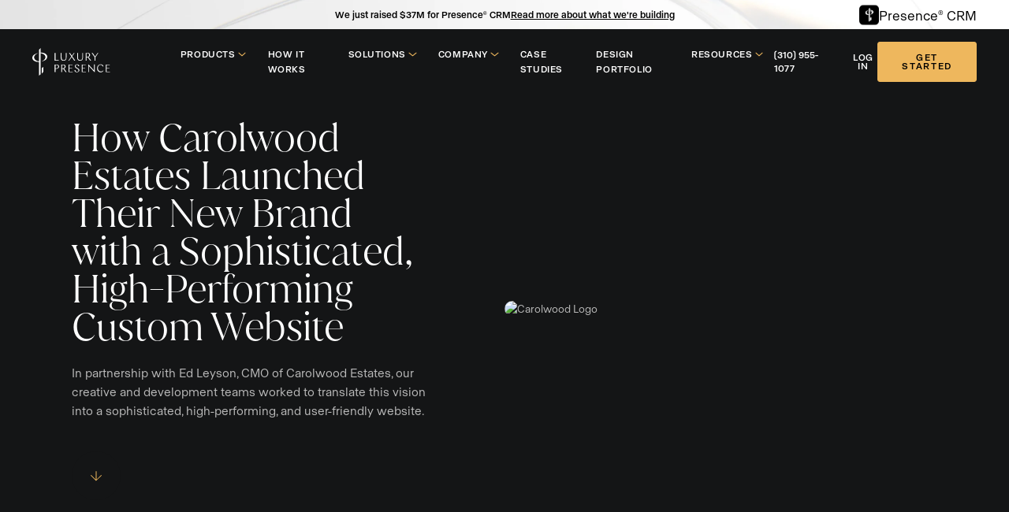

--- FILE ---
content_type: text/html; charset=UTF-8
request_url: https://www.luxurypresence.com/case/how-carolwood-estates-launched-their-brand-with-a-sophisticated-high-performing-custom-website/
body_size: 45015
content:

<!doctype html>
<html class="no-js" lang="en-US" prefix="og: https://ogp.me/ns#">

<head>
  <meta charset="utf-8">
  <meta name="viewport" content="width=device-width, initial-scale=1">

  <link rel="preload" href="https://www.luxurypresence.com/wp-content/themes/luxurypresence/assets/fonts/juana-light.woff2" as="font" type="font/woff2" crossorigin="anonymous">
  <link rel="preload" href="https://www.luxurypresence.com/wp-content/themes/luxurypresence/assets/fonts/abcnormal-normal.woff2" as="font" type="font/woff2" crossorigin="anonymous">
  <link rel="preload" href="https://www.luxurypresence.com/wp-content/themes/luxurypresence/assets/fonts/abcnormal-neutral.woff2" as="font" type="font/woff2" crossorigin="anonymous">

  <script>
var exitModalDisabled = false;
</script>

<!-- Search Engine Optimization by Rank Math PRO - https://rankmath.com/ -->
<title>How Carolwood Estates Launched Their New Brand with a Sophisticated, High-Performing Custom Website - Luxury Presence</title>
<meta name="description" content="Carolwood Estates had a goal: to create a sophisticated, high-performing, and search-engine-optimized website that effectively highlighted their luxury listings, superior expertise, and unwavering commitment to excellence and confidentiality."/>
<meta name="robots" content="follow, index, max-snippet:-1, max-video-preview:-1, max-image-preview:large"/>
<link rel="canonical" href="https://www.luxurypresence.com/case/how-carolwood-estates-launched-their-brand-with-a-sophisticated-high-performing-custom-website/" />
<meta property="og:locale" content="en_US" />
<meta property="og:type" content="article" />
<meta property="og:title" content="How Carolwood Estates Launched Their New Brand with a Sophisticated, High-Performing Custom Website - Luxury Presence" />
<meta property="og:description" content="Carolwood Estates had a goal: to create a sophisticated, high-performing, and search-engine-optimized website that effectively highlighted their luxury listings, superior expertise, and unwavering commitment to excellence and confidentiality." />
<meta property="og:url" content="https://www.luxurypresence.com/case/how-carolwood-estates-launched-their-brand-with-a-sophisticated-high-performing-custom-website/" />
<meta property="og:site_name" content="Luxury Presence" />
<meta property="article:publisher" content="https://www.facebook.com/luxurypresence/" />
<meta property="og:updated_time" content="2025-06-04T08:18:58+00:00" />
<meta property="og:image" content="https://www.luxurypresence.com/wp-content/uploads/2023/08/header.avif" />
<meta property="og:image:secure_url" content="https://www.luxurypresence.com/wp-content/uploads/2023/08/header.avif" />
<meta property="og:image:width" content="1920" />
<meta property="og:image:height" content="1080" />
<meta property="og:image:alt" content="Carolwood Logo" />
<meta property="og:image:type" content="image/jpeg" />
<meta name="twitter:card" content="summary_large_image" />
<meta name="twitter:title" content="How Carolwood Estates Launched Their New Brand with a Sophisticated, High-Performing Custom Website - Luxury Presence" />
<meta name="twitter:description" content="Carolwood Estates had a goal: to create a sophisticated, high-performing, and search-engine-optimized website that effectively highlighted their luxury listings, superior expertise, and unwavering commitment to excellence and confidentiality." />
<meta name="twitter:site" content="@luxurypresence" />
<meta name="twitter:creator" content="@luxurypresence" />
<meta name="twitter:image" content="https://www.luxurypresence.com/wp-content/uploads/2023/08/header.avif" />
<script type="application/ld+json" class="rank-math-schema-pro">{"@context":"https://schema.org","@graph":[{"@type":"BreadcrumbList","@id":"https://www.luxurypresence.com/case/how-carolwood-estates-launched-their-brand-with-a-sophisticated-high-performing-custom-website/#breadcrumb","itemListElement":[{"@type":"ListItem","position":"1","item":{"@id":"https://www.luxurypresence.com","name":"Home"}},{"@type":"ListItem","position":"2","item":{"@id":"https://www.luxurypresence.com/case/how-carolwood-estates-launched-their-brand-with-a-sophisticated-high-performing-custom-website/","name":"How Carolwood Estates Launched Their New Brand with a Sophisticated, High-Performing Custom Website"}}]}]}</script>
<!-- /Rank Math WordPress SEO plugin -->

<link rel="alternate" title="oEmbed (JSON)" type="application/json+oembed" href="https://www.luxurypresence.com/wp-json/oembed/1.0/embed?url=https%3A%2F%2Fwww.luxurypresence.com%2Fcase%2Fhow-carolwood-estates-launched-their-brand-with-a-sophisticated-high-performing-custom-website%2F" />
<link rel="alternate" title="oEmbed (XML)" type="text/xml+oembed" href="https://www.luxurypresence.com/wp-json/oembed/1.0/embed?url=https%3A%2F%2Fwww.luxurypresence.com%2Fcase%2Fhow-carolwood-estates-launched-their-brand-with-a-sophisticated-high-performing-custom-website%2F&#038;format=xml" />
<style id='wp-img-auto-sizes-contain-inline-css'>
img:is([sizes=auto i],[sizes^="auto," i]){contain-intrinsic-size:3000px 1500px}
/*# sourceURL=wp-img-auto-sizes-contain-inline-css */
</style>
<style id='wp-emoji-styles-inline-css'>

	img.wp-smiley, img.emoji {
		display: inline !important;
		border: none !important;
		box-shadow: none !important;
		height: 1em !important;
		width: 1em !important;
		margin: 0 0.07em !important;
		vertical-align: -0.1em !important;
		background: none !important;
		padding: 0 !important;
	}
/*# sourceURL=wp-emoji-styles-inline-css */
</style>
<style id='wp-block-library-inline-css'>
:root{--wp-block-synced-color:#7a00df;--wp-block-synced-color--rgb:122,0,223;--wp-bound-block-color:var(--wp-block-synced-color);--wp-editor-canvas-background:#ddd;--wp-admin-theme-color:#007cba;--wp-admin-theme-color--rgb:0,124,186;--wp-admin-theme-color-darker-10:#006ba1;--wp-admin-theme-color-darker-10--rgb:0,107,160.5;--wp-admin-theme-color-darker-20:#005a87;--wp-admin-theme-color-darker-20--rgb:0,90,135;--wp-admin-border-width-focus:2px}@media (min-resolution:192dpi){:root{--wp-admin-border-width-focus:1.5px}}.wp-element-button{cursor:pointer}:root .has-very-light-gray-background-color{background-color:#eee}:root .has-very-dark-gray-background-color{background-color:#313131}:root .has-very-light-gray-color{color:#eee}:root .has-very-dark-gray-color{color:#313131}:root .has-vivid-green-cyan-to-vivid-cyan-blue-gradient-background{background:linear-gradient(135deg,#00d084,#0693e3)}:root .has-purple-crush-gradient-background{background:linear-gradient(135deg,#34e2e4,#4721fb 50%,#ab1dfe)}:root .has-hazy-dawn-gradient-background{background:linear-gradient(135deg,#faaca8,#dad0ec)}:root .has-subdued-olive-gradient-background{background:linear-gradient(135deg,#fafae1,#67a671)}:root .has-atomic-cream-gradient-background{background:linear-gradient(135deg,#fdd79a,#004a59)}:root .has-nightshade-gradient-background{background:linear-gradient(135deg,#330968,#31cdcf)}:root .has-midnight-gradient-background{background:linear-gradient(135deg,#020381,#2874fc)}:root{--wp--preset--font-size--normal:16px;--wp--preset--font-size--huge:42px}.has-regular-font-size{font-size:1em}.has-larger-font-size{font-size:2.625em}.has-normal-font-size{font-size:var(--wp--preset--font-size--normal)}.has-huge-font-size{font-size:var(--wp--preset--font-size--huge)}.has-text-align-center{text-align:center}.has-text-align-left{text-align:left}.has-text-align-right{text-align:right}.has-fit-text{white-space:nowrap!important}#end-resizable-editor-section{display:none}.aligncenter{clear:both}.items-justified-left{justify-content:flex-start}.items-justified-center{justify-content:center}.items-justified-right{justify-content:flex-end}.items-justified-space-between{justify-content:space-between}.screen-reader-text{border:0;clip-path:inset(50%);height:1px;margin:-1px;overflow:hidden;padding:0;position:absolute;width:1px;word-wrap:normal!important}.screen-reader-text:focus{background-color:#ddd;clip-path:none;color:#444;display:block;font-size:1em;height:auto;left:5px;line-height:normal;padding:15px 23px 14px;text-decoration:none;top:5px;width:auto;z-index:100000}html :where(.has-border-color){border-style:solid}html :where([style*=border-top-color]){border-top-style:solid}html :where([style*=border-right-color]){border-right-style:solid}html :where([style*=border-bottom-color]){border-bottom-style:solid}html :where([style*=border-left-color]){border-left-style:solid}html :where([style*=border-width]){border-style:solid}html :where([style*=border-top-width]){border-top-style:solid}html :where([style*=border-right-width]){border-right-style:solid}html :where([style*=border-bottom-width]){border-bottom-style:solid}html :where([style*=border-left-width]){border-left-style:solid}html :where(img[class*=wp-image-]){height:auto;max-width:100%}:where(figure){margin:0 0 1em}html :where(.is-position-sticky){--wp-admin--admin-bar--position-offset:var(--wp-admin--admin-bar--height,0px)}@media screen and (max-width:600px){html :where(.is-position-sticky){--wp-admin--admin-bar--position-offset:0px}}

/*# sourceURL=wp-block-library-inline-css */
</style><style id='global-styles-inline-css'>
:root{--wp--preset--aspect-ratio--square: 1;--wp--preset--aspect-ratio--4-3: 4/3;--wp--preset--aspect-ratio--3-4: 3/4;--wp--preset--aspect-ratio--3-2: 3/2;--wp--preset--aspect-ratio--2-3: 2/3;--wp--preset--aspect-ratio--16-9: 16/9;--wp--preset--aspect-ratio--9-16: 9/16;--wp--preset--color--black: #000000;--wp--preset--color--cyan-bluish-gray: #abb8c3;--wp--preset--color--white: #ffffff;--wp--preset--color--pale-pink: #f78da7;--wp--preset--color--vivid-red: #cf2e2e;--wp--preset--color--luminous-vivid-orange: #ff6900;--wp--preset--color--luminous-vivid-amber: #fcb900;--wp--preset--color--light-green-cyan: #7bdcb5;--wp--preset--color--vivid-green-cyan: #00d084;--wp--preset--color--pale-cyan-blue: #8ed1fc;--wp--preset--color--vivid-cyan-blue: #0693e3;--wp--preset--color--vivid-purple: #9b51e0;--wp--preset--color--primary: #525ddc;--wp--preset--gradient--vivid-cyan-blue-to-vivid-purple: linear-gradient(135deg,rgb(6,147,227) 0%,rgb(155,81,224) 100%);--wp--preset--gradient--light-green-cyan-to-vivid-green-cyan: linear-gradient(135deg,rgb(122,220,180) 0%,rgb(0,208,130) 100%);--wp--preset--gradient--luminous-vivid-amber-to-luminous-vivid-orange: linear-gradient(135deg,rgb(252,185,0) 0%,rgb(255,105,0) 100%);--wp--preset--gradient--luminous-vivid-orange-to-vivid-red: linear-gradient(135deg,rgb(255,105,0) 0%,rgb(207,46,46) 100%);--wp--preset--gradient--very-light-gray-to-cyan-bluish-gray: linear-gradient(135deg,rgb(238,238,238) 0%,rgb(169,184,195) 100%);--wp--preset--gradient--cool-to-warm-spectrum: linear-gradient(135deg,rgb(74,234,220) 0%,rgb(151,120,209) 20%,rgb(207,42,186) 40%,rgb(238,44,130) 60%,rgb(251,105,98) 80%,rgb(254,248,76) 100%);--wp--preset--gradient--blush-light-purple: linear-gradient(135deg,rgb(255,206,236) 0%,rgb(152,150,240) 100%);--wp--preset--gradient--blush-bordeaux: linear-gradient(135deg,rgb(254,205,165) 0%,rgb(254,45,45) 50%,rgb(107,0,62) 100%);--wp--preset--gradient--luminous-dusk: linear-gradient(135deg,rgb(255,203,112) 0%,rgb(199,81,192) 50%,rgb(65,88,208) 100%);--wp--preset--gradient--pale-ocean: linear-gradient(135deg,rgb(255,245,203) 0%,rgb(182,227,212) 50%,rgb(51,167,181) 100%);--wp--preset--gradient--electric-grass: linear-gradient(135deg,rgb(202,248,128) 0%,rgb(113,206,126) 100%);--wp--preset--gradient--midnight: linear-gradient(135deg,rgb(2,3,129) 0%,rgb(40,116,252) 100%);--wp--preset--font-size--small: 13px;--wp--preset--font-size--medium: 20px;--wp--preset--font-size--large: 36px;--wp--preset--font-size--x-large: 42px;--wp--preset--font-family--juana: "Juana W05 Light", serif;--wp--preset--font-family--abcnormal: "ABCNormal", sans-serif;--wp--preset--spacing--20: 0.44rem;--wp--preset--spacing--30: 0.67rem;--wp--preset--spacing--40: 1rem;--wp--preset--spacing--50: 1.5rem;--wp--preset--spacing--60: 2.25rem;--wp--preset--spacing--70: 3.38rem;--wp--preset--spacing--80: 5.06rem;--wp--preset--shadow--natural: 6px 6px 9px rgba(0, 0, 0, 0.2);--wp--preset--shadow--deep: 12px 12px 50px rgba(0, 0, 0, 0.4);--wp--preset--shadow--sharp: 6px 6px 0px rgba(0, 0, 0, 0.2);--wp--preset--shadow--outlined: 6px 6px 0px -3px rgb(255, 255, 255), 6px 6px rgb(0, 0, 0);--wp--preset--shadow--crisp: 6px 6px 0px rgb(0, 0, 0);--wp--custom--typography--font-family--serif--0: Juana W05 Light;--wp--custom--typography--font-family--serif--1: serif;--wp--custom--typography--font-family--sans-serif--0: ABCNormal;--wp--custom--typography--font-family--sans-serif--1: sans-serif;}:root { --wp--style--global--content-size: 800px;--wp--style--global--wide-size: 1600px; }:where(body) { margin: 0; }.wp-site-blocks > .alignleft { float: left; margin-right: 2em; }.wp-site-blocks > .alignright { float: right; margin-left: 2em; }.wp-site-blocks > .aligncenter { justify-content: center; margin-left: auto; margin-right: auto; }:where(.is-layout-flex){gap: 0.5em;}:where(.is-layout-grid){gap: 0.5em;}.is-layout-flow > .alignleft{float: left;margin-inline-start: 0;margin-inline-end: 2em;}.is-layout-flow > .alignright{float: right;margin-inline-start: 2em;margin-inline-end: 0;}.is-layout-flow > .aligncenter{margin-left: auto !important;margin-right: auto !important;}.is-layout-constrained > .alignleft{float: left;margin-inline-start: 0;margin-inline-end: 2em;}.is-layout-constrained > .alignright{float: right;margin-inline-start: 2em;margin-inline-end: 0;}.is-layout-constrained > .aligncenter{margin-left: auto !important;margin-right: auto !important;}.is-layout-constrained > :where(:not(.alignleft):not(.alignright):not(.alignfull)){max-width: var(--wp--style--global--content-size);margin-left: auto !important;margin-right: auto !important;}.is-layout-constrained > .alignwide{max-width: var(--wp--style--global--wide-size);}body .is-layout-flex{display: flex;}.is-layout-flex{flex-wrap: wrap;align-items: center;}.is-layout-flex > :is(*, div){margin: 0;}body .is-layout-grid{display: grid;}.is-layout-grid > :is(*, div){margin: 0;}body{padding-top: 0px;padding-right: 0px;padding-bottom: 0px;padding-left: 0px;}a:where(:not(.wp-element-button)){text-decoration: underline;}:root :where(.wp-element-button, .wp-block-button__link){background-color: #32373c;border-width: 0;color: #fff;font-family: inherit;font-size: inherit;font-style: inherit;font-weight: inherit;letter-spacing: inherit;line-height: inherit;padding-top: calc(0.667em + 2px);padding-right: calc(1.333em + 2px);padding-bottom: calc(0.667em + 2px);padding-left: calc(1.333em + 2px);text-decoration: none;text-transform: inherit;}.has-black-color{color: var(--wp--preset--color--black) !important;}.has-cyan-bluish-gray-color{color: var(--wp--preset--color--cyan-bluish-gray) !important;}.has-white-color{color: var(--wp--preset--color--white) !important;}.has-pale-pink-color{color: var(--wp--preset--color--pale-pink) !important;}.has-vivid-red-color{color: var(--wp--preset--color--vivid-red) !important;}.has-luminous-vivid-orange-color{color: var(--wp--preset--color--luminous-vivid-orange) !important;}.has-luminous-vivid-amber-color{color: var(--wp--preset--color--luminous-vivid-amber) !important;}.has-light-green-cyan-color{color: var(--wp--preset--color--light-green-cyan) !important;}.has-vivid-green-cyan-color{color: var(--wp--preset--color--vivid-green-cyan) !important;}.has-pale-cyan-blue-color{color: var(--wp--preset--color--pale-cyan-blue) !important;}.has-vivid-cyan-blue-color{color: var(--wp--preset--color--vivid-cyan-blue) !important;}.has-vivid-purple-color{color: var(--wp--preset--color--vivid-purple) !important;}.has-primary-color{color: var(--wp--preset--color--primary) !important;}.has-black-background-color{background-color: var(--wp--preset--color--black) !important;}.has-cyan-bluish-gray-background-color{background-color: var(--wp--preset--color--cyan-bluish-gray) !important;}.has-white-background-color{background-color: var(--wp--preset--color--white) !important;}.has-pale-pink-background-color{background-color: var(--wp--preset--color--pale-pink) !important;}.has-vivid-red-background-color{background-color: var(--wp--preset--color--vivid-red) !important;}.has-luminous-vivid-orange-background-color{background-color: var(--wp--preset--color--luminous-vivid-orange) !important;}.has-luminous-vivid-amber-background-color{background-color: var(--wp--preset--color--luminous-vivid-amber) !important;}.has-light-green-cyan-background-color{background-color: var(--wp--preset--color--light-green-cyan) !important;}.has-vivid-green-cyan-background-color{background-color: var(--wp--preset--color--vivid-green-cyan) !important;}.has-pale-cyan-blue-background-color{background-color: var(--wp--preset--color--pale-cyan-blue) !important;}.has-vivid-cyan-blue-background-color{background-color: var(--wp--preset--color--vivid-cyan-blue) !important;}.has-vivid-purple-background-color{background-color: var(--wp--preset--color--vivid-purple) !important;}.has-primary-background-color{background-color: var(--wp--preset--color--primary) !important;}.has-black-border-color{border-color: var(--wp--preset--color--black) !important;}.has-cyan-bluish-gray-border-color{border-color: var(--wp--preset--color--cyan-bluish-gray) !important;}.has-white-border-color{border-color: var(--wp--preset--color--white) !important;}.has-pale-pink-border-color{border-color: var(--wp--preset--color--pale-pink) !important;}.has-vivid-red-border-color{border-color: var(--wp--preset--color--vivid-red) !important;}.has-luminous-vivid-orange-border-color{border-color: var(--wp--preset--color--luminous-vivid-orange) !important;}.has-luminous-vivid-amber-border-color{border-color: var(--wp--preset--color--luminous-vivid-amber) !important;}.has-light-green-cyan-border-color{border-color: var(--wp--preset--color--light-green-cyan) !important;}.has-vivid-green-cyan-border-color{border-color: var(--wp--preset--color--vivid-green-cyan) !important;}.has-pale-cyan-blue-border-color{border-color: var(--wp--preset--color--pale-cyan-blue) !important;}.has-vivid-cyan-blue-border-color{border-color: var(--wp--preset--color--vivid-cyan-blue) !important;}.has-vivid-purple-border-color{border-color: var(--wp--preset--color--vivid-purple) !important;}.has-primary-border-color{border-color: var(--wp--preset--color--primary) !important;}.has-vivid-cyan-blue-to-vivid-purple-gradient-background{background: var(--wp--preset--gradient--vivid-cyan-blue-to-vivid-purple) !important;}.has-light-green-cyan-to-vivid-green-cyan-gradient-background{background: var(--wp--preset--gradient--light-green-cyan-to-vivid-green-cyan) !important;}.has-luminous-vivid-amber-to-luminous-vivid-orange-gradient-background{background: var(--wp--preset--gradient--luminous-vivid-amber-to-luminous-vivid-orange) !important;}.has-luminous-vivid-orange-to-vivid-red-gradient-background{background: var(--wp--preset--gradient--luminous-vivid-orange-to-vivid-red) !important;}.has-very-light-gray-to-cyan-bluish-gray-gradient-background{background: var(--wp--preset--gradient--very-light-gray-to-cyan-bluish-gray) !important;}.has-cool-to-warm-spectrum-gradient-background{background: var(--wp--preset--gradient--cool-to-warm-spectrum) !important;}.has-blush-light-purple-gradient-background{background: var(--wp--preset--gradient--blush-light-purple) !important;}.has-blush-bordeaux-gradient-background{background: var(--wp--preset--gradient--blush-bordeaux) !important;}.has-luminous-dusk-gradient-background{background: var(--wp--preset--gradient--luminous-dusk) !important;}.has-pale-ocean-gradient-background{background: var(--wp--preset--gradient--pale-ocean) !important;}.has-electric-grass-gradient-background{background: var(--wp--preset--gradient--electric-grass) !important;}.has-midnight-gradient-background{background: var(--wp--preset--gradient--midnight) !important;}.has-small-font-size{font-size: var(--wp--preset--font-size--small) !important;}.has-medium-font-size{font-size: var(--wp--preset--font-size--medium) !important;}.has-large-font-size{font-size: var(--wp--preset--font-size--large) !important;}.has-x-large-font-size{font-size: var(--wp--preset--font-size--x-large) !important;}.has-juana-font-family{font-family: var(--wp--preset--font-family--juana) !important;}.has-abcnormal-font-family{font-family: var(--wp--preset--font-family--abcnormal) !important;}
/*# sourceURL=global-styles-inline-css */
</style>

<link rel='stylesheet' id='luxurypresence-src/components/global-banner-style-css' href='https://www.luxurypresence.com/wp-content/themes/luxurypresence/build/src/components/global-banner.css?ver=400530e31b5e29824acb' media='all' />
<link rel='stylesheet' id='luxurypresence-global-styles-style-css' href='https://www.luxurypresence.com/wp-content/themes/luxurypresence/build/global-styles.css?ver=df9ea9fab83526b4f4fe' media='all' />
<link rel='stylesheet' id='app/0-css' href='https://www.luxurypresence.com/wp-content/themes/luxurypresence/public/app.2f219e.css' media='all' />
<script src="https://www.luxurypresence.com/wp-content/themes/luxurypresence/build/src/components/global-banner.js?ver=400530e31b5e29824acb" id="luxurypresence-src/components/global-banner-script-js" defer data-wp-strategy="defer"></script>
<link rel="https://api.w.org/" href="https://www.luxurypresence.com/wp-json/" /><link rel="alternate" title="JSON" type="application/json" href="https://www.luxurypresence.com/wp-json/wp/v2/case/14576" /><link rel="EditURI" type="application/rsd+xml" title="RSD" href="https://www.luxurypresence.com/xmlrpc.php?rsd" />
<meta name="generator" content="WordPress 6.9" />
<link rel='shortlink' href='https://www.luxurypresence.com/?p=14576' />
<!-- HFCM by 99 Robots - Snippet # 12: Test Hubspot changes -->
<script>
	window.HS_WRAPPER_DEBUG = false;
/*!
 * HubSpot forms boot + lazy wrapper
 *   – Adds { lazy: true|false } support
 *   – Also loads on window.load and first user interaction
 */
(function () {
	"use strict";

	/* ======== Debug helpers ======== */
	var debugOn = function () { return !!window.HS_WRAPPER_DEBUG; };
	function log()  { if (debugOn()) console.log.apply(console, arguments); }
	function err()  { if (debugOn()) console.error.apply(console, arguments); }
	var TAG = "[hs-wrapper]";

	var FORM_SCRIPT_ID = "hs-forms-v2";
	var WRAPPER = null, CALL_SEQ = 0;

	/* ======== Loader ======== */
	function injectFormsScript() {
		if (document.getElementById(FORM_SCRIPT_ID)) { log(TAG, "forms/v2.js already injected"); return; }
		log(TAG, "Injecting forms/v2.js <script>");
		var s = document.createElement("script");
		s.id = FORM_SCRIPT_ID; s.async = true;
		s.src = (location.protocol === "https:" ? "https:" : "http:") + "//js.hsforms.net/forms/v2.js";
		document.head.appendChild(s);
	}

	/* ======== Ready / create ======== */
	function ensureReady(cb, shouldInject, callId) {
		var nativeCreate = window.hbspt && window.hbspt.forms && window.hbspt.forms.create;
		if (typeof nativeCreate === "function" && nativeCreate !== WRAPPER) return cb();
		if (shouldInject) injectFormsScript();
		var tries = 0;
		(function poll() {
			var nc = window.hbspt && window.hbspt.forms && window.hbspt.forms.create;
			if (typeof nc === "function" && nc !== WRAPPER) return cb();
			if (++tries > 40) return err(TAG, "#" + callId, "Gave up waiting (~3s)");
			setTimeout(poll, 75);
		})();
	}

	function cleanOptions(opts) {
		var out = {};
		for (var k in opts) if (Object.prototype.hasOwnProperty.call(opts, k) && k !== "lazy") out[k] = opts[k];
		return out;
	}

	function runCreate(cleanOpts, callId) {
		var nativeCreate = window.hbspt && window.hbspt.forms && window.hbspt.forms.create;
		if (typeof nativeCreate !== "function" || nativeCreate === WRAPPER) {
			return setTimeout(function () { runCreate(cleanOpts, callId); }, 50);
		}
		log(TAG, "#" + callId, "Calling native create");
		try { nativeCreate.call(window.hbspt.forms, cleanOpts); }
		catch (e) { err(TAG, "#" + callId, "Native create threw:", e); }
	}

	/* ======== Lazy target helper ======== */
	function getLazyObserverTarget(opts, callerScript, callId) {
		if (opts && opts.target) {
			var el = document.querySelector(opts.target);
			if (el) return el;
		}
		if (callerScript && callerScript.nextElementSibling) return callerScript.nextElementSibling;
		if (callerScript && callerScript.parentNode) {
			var sentinel = document.createElement("div");
			sentinel.style.cssText = "width:1px;height:1px;pointer-events:none;opacity:0;";
			callerScript.parentNode.insertBefore(sentinel, callerScript);
			return sentinel;
		}
		return null;
	}

	/* ======== Wrapper ======== */
	WRAPPER = function (opts) {
		var callId = ++CALL_SEQ;
		log(TAG, "#" + callId, "Intercepted hbspt.forms.create()", opts);

		opts = opts || {};
		var lazy = !!opts.lazy;
		var cleanOpts = cleanOptions(opts);
		var callerScript = document.currentScript || null;

		if (lazy && "IntersectionObserver" in window) {
			var observeEl = getLazyObserverTarget(opts, callerScript, callId);
			if (observeEl) {
				var seen = false;
				var io = new IntersectionObserver(function (entries, obs) {
					entries.forEach(function (entry) {
						if (entry.isIntersecting && !seen) {
							seen = true; obs.disconnect();
							ensureReady(function () { runCreate(cleanOpts, callId); }, true, callId);
						}
					});
				});
				io.observe(observeEl);
				return;
			}
		}
		ensureReady(function () { runCreate(cleanOpts, callId); }, true, callId);
	};

	/* ======== Install wrapper ======== */
	if (!window.hbspt) window.hbspt = {};
	if (!window.hbspt.forms) window.hbspt.forms = {};
	window.hbspt.forms.create = WRAPPER;
	log(TAG, "Wrapper installed");

	/* ======== NEW TRIGGERS ======== */
	function triggerGlobalLoad() {
		log(TAG, "Global trigger fired → injecting forms & processing queue");
		injectFormsScript();
		// if any queued calls exist, wrapper already handles them when create() is called
	}

	// 1. Window load
	window.addEventListener("load", triggerGlobalLoad, { once: true });

	// 2. First user interaction
	["click","keydown","scroll","touchstart","mousemove"].forEach(function(ev){
		window.addEventListener(ev, function once() {
			triggerGlobalLoad();
			["click","keydown","scroll","touchstart","mousemove"]
				.forEach(function(e){ window.removeEventListener(e, once, { once:true }); });
		}, { once:true, passive:true });
	});

})();
</script>

<!-- /end HFCM by 99 Robots -->
<!-- HFCM by 99 Robots - Snippet # 13: On Chilipiper form close -->
<script>
	document.addEventListener('click', function (event) {
		const closeButton = event.target.closest('[data-test-id="ModalCloseButton"]');

		if (closeButton) {
			console.log('Modal close button clicked');
		}
	});
</script>

<!-- /end HFCM by 99 Robots -->
<!-- HFCM by 99 Robots - Snippet # 14: Microsoft Clarity - Heatmaps and whatnots -->
<script type="text/javascript">
    (function(c,l,a,r,i,t,y){
        c[a]=c[a]||function(){(c[a].q=c[a].q||[]).push(arguments)};
        t=l.createElement(r);t.async=1;t.src="https://www.clarity.ms/tag/"+i;
        y=l.getElementsByTagName(r)[0];y.parentNode.insertBefore(t,y);
    })(window, document, "clarity", "script", "v22idst0x7");
</script>
<!-- /end HFCM by 99 Robots -->
<link rel="apple-touch-icon" sizes="180x180" href="/wp-content/uploads/fbrfg/apple-touch-icon.png">
<link rel="icon" type="image/png" sizes="32x32" href="/wp-content/uploads/fbrfg/favicon-32x32.png">
<link rel="icon" type="image/png" sizes="16x16" href="/wp-content/uploads/fbrfg/favicon-16x16.png">
<link rel="manifest" href="/wp-content/uploads/fbrfg/site.webmanifest">
<link rel="mask-icon" href="/wp-content/uploads/fbrfg/safari-pinned-tab.svg" color="#5bbad5">
<link rel="shortcut icon" href="/wp-content/uploads/fbrfg/favicon.ico">
<meta name="apple-mobile-web-app-title" content="Luxury Presence">
<meta name="application-name" content="Luxury Presence">
<meta name="msapplication-TileColor" content="#da532c">
<meta name="msapplication-config" content="/wp-content/uploads/fbrfg/browserconfig.xml">
<meta name="theme-color" content="#ffffff"><style class='wp-fonts-local'>
@font-face{font-family:"Juana W05 Light";font-style:normal;font-weight:400;font-display:fallback;src:url('https://www.luxurypresence.com/wp-content/themes/luxurypresence/assets/fonts/juana-light.woff2') format('woff2');}
@font-face{font-family:"Juana W05 Light";font-style:normal;font-weight:700;font-display:fallback;src:url('https://www.luxurypresence.com/wp-content/themes/luxurypresence/assets/fonts/juana-bold.woff2') format('woff2');}
@font-face{font-family:ABCNormal;font-style:normal;font-weight:400;font-display:fallback;src:url('https://www.luxurypresence.com/wp-content/themes/luxurypresence/assets/fonts/abcnormal-normal.woff2') format('woff2');}
@font-face{font-family:ABCNormal;font-style:normal;font-weight:500;font-display:fallback;src:url('https://www.luxurypresence.com/wp-content/themes/luxurypresence/assets/fonts/abcnormal-neutral.woff2') format('woff2');}
</style>
<link rel="icon" href="https://www.luxurypresence.com/wp-content/uploads/2025/11/cropped-favicon-32x32.png" sizes="32x32" />
<link rel="icon" href="https://www.luxurypresence.com/wp-content/uploads/2025/11/cropped-favicon-192x192.png" sizes="192x192" />
<link rel="apple-touch-icon" href="https://www.luxurypresence.com/wp-content/uploads/2025/11/cropped-favicon-180x180.png" />
<meta name="msapplication-TileImage" content="https://www.luxurypresence.com/wp-content/uploads/2025/11/cropped-favicon-270x270.png" />
		<style id="wp-custom-css">
			.J3Y0jOkOuQIhMiOTYTNYjVZzyYmUZzD {
	display:none !important;
}

/* Temporary Fix for column height on xl desktops */
@media all and (min-width: 1500px) {
  .page-template-template-sale-lp #our-plans .xl\:min-h-\[465px\] {
    min-height: 640px;
  }
}


iframe.instagram-media.instagram-media-rendered {
	height: revert-layer;
}

/** Quick fix for safari **/
.b-compare__table tbody tr td:nth-child(2) {
  position: relative;
}

.margin-0 {
	margin: 0 !important;
}

.module--image_bento_links .grid > :nth-child(2) p.h4 {
	position: relative;
}

.module--image_bento_links .grid > :nth-child(2) p.h4::before {
	content: "new";
	position: absolute;
	top: -1.25rem;
	left: 0;

	--tw-bg-opacity: 1;
	--tw-text-opacity: 1;

	background-color: rgb(238 183 93 / var(--tw-bg-opacity));
	color: rgb(0 0 0 / var(--tw-text-opacity));

	border-radius: .25rem;
	font-size: .75rem;
	line-height: 1.025;
	padding: .25rem;
	text-transform: uppercase;
}
		</style>
		
<!-- Google Tag Manager -->
<script>(function(w,d,s,l,i){w[l]=w[l]||[];w[l].push({'gtm.start':
new Date().getTime(),event:'gtm.js'});var f=d.getElementsByTagName(s)[0],
j=d.createElement(s),dl=l!='dataLayer'?'&l='+l:'';j.async=true;j.src=
'https://www.googletagmanager.com/gtm.js?id='+i+dl;f.parentNode.insertBefore(j,f);
})(window,document,'script','dataLayer','GTM-PHGVTCS');</script>
<!-- End Google Tag Manager -->
</head>

<body class="wp-singular case-template-default single single-case postid-14576 wp-embed-responsive wp-theme-luxurypresence how-carolwood-estates-launched-their-brand-with-a-sophisticated-high-performing-custom-website" data-barba="wrapper"><!-- Google Tag Manager (noscript) -->
<noscript><iframe src="https://www.googletagmanager.com/ns.html?id=GTM-PHGVTCS"
height="0" width="0" style="display:none;visibility:hidden"></iframe></noscript>
<!-- End Google Tag Manager (noscript) -->
    
  <div id="app" data-barba="container">
    <svg xmlns="http://www.w3.org/2000/svg" style="display: none;">

    <symbol id="icon-chevron-bottom" viewBox="0 0 512 512">
      <path d="m256 370c-5 0-16-5-21-11-10-10-5-25 5-36l207-176c11-10 26-5 37 6 10 10 5 25-6 36l-206 176c-6 5-11 5-16 5z m0 0c-5 0-10 0-16-5l-206-176c-11-11-16-26-6-36 11-11 26-16 37-6l207 176c10 11 15 26 5 42-5 5-16 5-21 5z"/>
    </symbol>

    <symbol id="icon-play-filled" viewBox="0 0 512 512">
      <path d="m439 224c24 14 24 50 0 64l-329 190c-25 14-55-4-55-32l0-380c0-28 30-46 55-32z"/>
    </symbol>

    <symbol id="icon-paper-airplane" viewBox="0 0 512 512">
      <path d="m50 143l404-141c22-8 42 13 35 34l-142 425c-8 24-42 25-52 2l-71-172 256-281-280 255-152-71c-22-10-21-43 2-51z"/>
    </symbol>

    <symbol id="icon-plus" viewBox="0 0 512 512">
      <path d="m512 238l-238 0 0-238-36 0 0 238-238 0 0 36 238 0 0 238 36 0 0-238 238 0z"/>
    </symbol>

    <symbol id="icon-presentation" viewBox="0 0 512 512">
      <path d="m455 0l-398 0c-32 0-57 25-57 57l0 256c0 31 25 57 57 57l159 0-67 67c-7 6-7 16 0 22 6 7 16 7 22 0l85-84 85 84c6 7 16 7 22 0 7-6 7-16 0-22l-67-67 159 0c32 0 57-26 57-57l0-256c0-32-25-57-57-57z m-28 75c6 5 7 16 1 22l-123 136c-5 6-13 7-19 4l-82-42-97 86c-7 6-17 5-23-2-6-6-5-16 1-22l106-94c5-4 12-5 18-2l81 42 114-127c6-7 16-7 23-1z"/>
    </symbol>

    <symbol id="icon-arrow-down" viewBox="0 0 512 512">
      <path d="m512 239l-21-21-221 217 0-392-31 0 0 392-218-217-21 21 254 255z"/>
    </symbol>

    <symbol id="icon-desktop" viewBox="0 0 512 512">
      <path d="m506 314l-26-215c-3-32-32-57-64-57l-320 0c-32 0-61 25-64 57l-22 215c-7 38 22 70 60 70l368 0c42 0 71-32 68-70z m-144 124l-16 0-16-32-151 0-16 32-13 0c-19 0-32 13-32 32 0 20 13 32 32 32l215 0c19 0 32-12 32-32 0-19-16-32-35-32z"/>
    </symbol>

    <symbol id="icon-list" viewBox="0 0 512 512">
      <path d="m358 0l-236 0c-68 0-122 58-122 128l0 256c0 70 54 128 122 128l240 0c67 0 121-58 121-128l0-256c-3-70-57-128-125-128z m-57 362l-160 0c-10 0-19-10-19-23 0-9 6-19 19-19l160 0c9 0 19 10 19 22 0 10-10 20-19 20z m-179-106c0-13 9-22 19-22l121 0c10 0 20 9 20 22 0 13-10 22-23 22l-118 0c-13 0-19-9-19-22z m217-64l-198 0c-13 0-19-10-19-22 0-10 6-20 19-20l201 0c10 0 20 10 20 23-4 9-10 19-23 19z"/>
    </symbol>

    <symbol id="icon-arrow-right-long" viewBox="0 0 512 512">
      <path d="m448 192l-6 6 55 54-497 0 0 8 497 0-55 54 6 6 64-64z"/>
    </symbol>

    <symbol id="icon-facebook" viewBox="0 0 512 512">
      <path d="m198 453l0-206-42 0 0-68 42 0 0-41c0-55 17-95 77-95l73 0 0 68-51 0c-26 0-31 16-31 34l0 34 78 0-11 68-67 0 0 206z"/>
    </symbol>

    <symbol id="icon-instagram" viewBox="0 0 512 512">
      <path d="m355 0c87 0 157 70 157 157l0 198c0 87-70 157-157 157l-198 0c-87 0-157-70-157-157l0-198c0-87 70-157 157-157z m0 42l-198 0c-64 0-115 51-115 115l0 198c0 64 51 115 115 115l198 0c64 0 115-51 115-115l0-198c0-64-51-115-115-115z m-98 81c36 0 70 14 95 39 26 25 40 59 40 95 0 74-60 134-134 134-74 0-134-60-134-134-1-74 59-134 133-134z m0 41c-51 1-92 42-92 93 0 37 23 71 57 85 35 14 74 7 101-20 26-26 34-66 20-101-15-34-48-57-86-57z m136-75c8 0 15 3 21 9 5 5 9 13 9 21 0 16-14 30-30 30-17 0-30-14-30-30 0-17 13-30 30-30z"/>
    </symbol>

    <symbol id="icon-twitter" viewBox="0 0 512 512">
      <path d="m413 92c-17-20-42-32-69-33-52-1-94 43-94 98 0 8 1 16 3 23-79-5-148-46-195-107-8 14-13 32-13 50 0 35 17 66 42 84-15 0-30-5-42-13 0 1 0 1 0 2 0 48 32 89 75 99-8 2-16 3-25 3-6 0-11-1-17-2 12 40 47 69 88 70-32 27-73 43-117 43-8 0-15 0-23-1 42 28 92 45 145 45 173 0 268-151 268-282 0-4 0-8 0-13 18-13 34-31 47-50-17 7-35 12-54 15 19-12 34-32 41-55-18 12-38 19-60 24z"/>
    </symbol>

    <symbol id="icon-linkedin" viewBox="0 0 512 512">
      <path d="m141 438l0-260-81 0 0 260z m0-352c-1-23-16-41-42-41-25 0-41 18-41 41 0 23 16 41 40 41l1 0c26 0 42-18 42-41z m131 352l0-148c0-8 0-16 3-21 6-16 21-33 45-33 32 0 52 18 52 54l0 148 81 0 0-152c0-81-44-119-102-119-47 0-68 26-80 44l1-34-81 0c1 24 0 261 0 261z"/>
    </symbol>

    <symbol id="icon-advertising" viewBox="0 0 512 512">
      <path d="m91 300l0 187c0 12 7 21 15 21l60 0c8 0 15-9 15-21l0-185c-5-1-10-2-15-2z m391-147l0 84c17-6 30-22 30-42 0-20-13-36-30-42z m-407 117l76 0 0-150-76 0c-41 0-75 34-75 75 0 41 34 75 75 75z m377 105l0-360c0-8-7-15-15-15-57 0-102 32-145 63-36 26-70 51-111 56l0 152c41 5 75 30 111 56 43 31 88 63 145 63 8 0 15-7 15-15z"/>
    </symbol>

    <symbol id="icon-content-marketing" viewBox="0 0 512 512">
      <path d="m286 0l-15 0 0 241 241 0 0-15c0-124-102-226-226-226z m-208 455c40 35 91 57 148 57 124 0 225-102 225-226l0-15-189 0z m163-394l-15 0c-49 0-94 16-131 43l146 146z m-169 62c-44 41-72 99-72 163 0 57 22 108 57 148l163-163z"/>
    </symbol>

    <symbol id="icon-seo" viewBox="0 0 512 512">
      <path d="m183 208l-161 0 0 304 161 0z m-101 116l0-30 39 0 0 129-30 0 0-99z m291 55l123 0 0 133-123 0z m-160-80l129 0 0 213-129 0z m-164-134l53-29 54 29-11-60 44-42-60-9-27-54-27 54-59 9 43 42z"/>
    </symbol>

    <symbol id="icon-listing-feeds" viewBox="0 0 512 512">
      <path d="m186 0l-147 0c-22 0-39 17-39 39l0 147c0 21 17 39 39 39l147 0c21 0 39-18 39-39l0-147c0-22-18-39-39-39z m287 0l-147 0c-21 0-39 17-39 39l0 147c0 21 18 39 39 39l147 0c22 0 39-18 39-39l0-147c0-22-17-39-39-39z m-287 287l-147 0c-22 0-39 18-39 39l0 147c0 22 17 39 39 39l147 0c21 0 39-17 39-39l0-147c0-21-18-39-39-39z m287 0l-147 0c-21 0-39 18-39 39l0 147c0 22 18 39 39 39l147 0c22 0 39-17 39-39l0-147c0-21-17-39-39-39z"/>
    </symbol>

    <symbol id="icon-networks" viewBox="0 0 512 512">
      <path d="m256 0c-63 0-114 54-114 121 0 67 51 121 114 121 63 0 114-54 114-121 0-67-51-121-114-121z m0 270c-116 0-211 94-211 210l0 32 422 0 0-32c0-116-95-210-211-210z"/>
    </symbol>

    <symbol id="icon-close" viewBox="0 0 512 512">
      <path d="m512 34l-34-34-222 222-222-222-34 34 222 222-222 222 34 34 222-222 222 222 34-34-222-222z"/>
    </symbol>

    <symbol id="icon-pause-filled" viewBox="0 0 512 512">
      <path d="m85 0l43 0c24 0 43 19 43 43l0 426c0 24-19 43-43 43l-43 0c-23 0-42-19-42-43l0-426c0-24 19-43 42-43z m299 0l43 0c23 0 42 19 42 43l0 426c0 24-19 43-42 43l-43 0c-24 0-43-19-43-43l0-426c0-24 19-43 43-43z"/>
    </symbol>

    <symbol id="icon-arrow-left" viewBox="0 0 512 512">
      <path d="m293 506l21-21-215-213 383 0 0-29-383 0 215-216-21-21-251 251z"/>
    </symbol>

    <symbol id="icon-learning" viewBox="0 0 512 512">
      <path d="m421 507l-330 0c-14 0-25-11-25-26l0-450c0-15 11-26 25-26l330 0c14 0 25 11 25 26l0 451c0 14-11 25-25 25z m-330-486c-5 0-10 5-10 10l0 451c0 5 5 10 10 10l330 0c5 0 10-5 10-10l0-451c0-5-5-10-10-10z m279 89l-110-50c-2-1-5-1-7 0l-110 50c-7 2-7 12 0 14l5 3 0 28c-6 6-6 16 0 21l0 13c0 5 4 8 8 8 5 0 9-3 9-8l0-13c6-5 6-15 0-21l0-21 18 9 0 44c0 10 5 20 15 23 19 9 39 12 59 12 20 0 39-3 58-12 9-3 15-12 15-21 1-4-3-10-8-10-5 0-8 4-8 8 0 4-2 7-6 8-34 13-70 13-104 0-3-1-6-5-6-8l0-37 54 24c2 1 5 1 7 0l110-50c7-2 7-12 1-14z m-114 47l-91-40 91-41 91 40z m114 117l-190 0c-4 0-8-3-8-8 0-5 4-8 8-8l191 0c5 0 8 3 8 8 0 5-4 8-9 8z m0 60l-190 0c-4 0-8-4-8-9 0-4 4-8 8-8l191 0c5 0 8 4 8 8 0 5-4 9-9 9z m0 59l-190 0c-4 0-8-4-8-8 0-5 4-8 8-8l191 0c5 0 8 3 8 8 0 4-4 8-9 8z m0 60l-45 0c-5 0-9-4-9-9 0-4 4-8 9-8l45 0c5 0 9 4 9 8 0 5-4 9-9 9z m-73 0l-117 0c-4 0-8-4-8-9 0-4 4-8 8-8l117 0c5 0 8 4 8 8 0 5-3 9-8 9z m-155-179c4 0 8-3 8-8 0-5-4-8-8-8-5 0-9 3-9 8 0 5 4 8 9 8z m0 60c4 0 8-4 8-9 0-4-4-8-8-8-5 0-9 4-9 8 0 5 4 9 9 9z m0 59c4 0 8-4 8-8 0-5-4-8-8-8-5 0-9 3-9 8 0 4 4 8 9 8z m0 60c4 0 8-4 8-9 0-4-4-8-8-8-5 0-9 4-9 8 0 5 4 9 9 9z m179-283c4 0 8-4 8-8 0-5-4-8-8-8-5 0-8 3-8 8 1 4 4 8 8 8z"/>
    </symbol>

    <symbol id="icon-people" viewBox="0 0 512 512">
      <path d="m104 248c-32 0-58-26-58-58 0-32 26-57 58-57 32 0 59 25 59 57 0 32-27 58-59 58z m0-99c-23 0-42 18-42 41 0 23 19 41 42 41 23 0 42-18 42-41 0-23-19-41-42-41z m23 259l-101 0c-12 0-21-9-21-21l0-27c0-54 44-99 99-99 22 0 42 7 60 20 3 2 4 7 1 11-2 3-7 4-10 1-15-10-32-16-50-16-46 0-83 37-83 82l0 27c0 3 2 4 5 4l101 0c5 0 8 4 8 9-1 5-4 9-9 9z m359-6l-101 0c-5 0-8-3-8-8 0-5 3-8 8-8l101 0c3 0 5-2 5-5l0-26c0-46-38-83-83-83-19 0-38 7-53 19-4 2-8 2-11-1-3-4-2-8 1-11 17-15 40-22 63-22 55 0 99 44 99 99l0 26c0 10-9 20-21 20z m-78-158c-32 0-59-25-59-57 0-32 27-58 59-58 32 0 58 26 58 58 0 32-26 57-58 57z m0-100c-23 0-42 19-42 42 0 22 19 41 42 41 23 0 42-19 42-41 0-23-18-42-42-42z m-42 290l-220 0c-14 0-26-12-26-26l0-38c0-75 61-135 136-135 75 0 136 60 136 135l0 38c0 14-12 26-26 26z m-110-183c-67 0-121 53-121 119l0 38c0 5 5 10 10 10l221 0c5 0 10-5 10-10l0-38c1-65-53-119-120-119z m-3-25c-41 0-75-33-75-74 0-41 34-74 75-74 41 0 75 33 75 74 0 41-34 74-75 74z m0-132c-32 0-58 26-58 58 0 32 26 57 58 57 32 0 59-25 59-57 0-32-27-58-59-58z"/>
    </symbol>

    <symbol id="icon-newsletter" viewBox="0 0 512 512">
      <path d="m483 13c0-5-4-8-8-8l-438 0c-4 0-8 3-8 8l0 486c0 2 1 5 3 6 1 2 3 2 5 2l438 0c5 0 9-3 9-8z m-437 8l420 0 0 99-420 0z m420 470l-420 0 0-355 421 0z m-298-426c0 6 0 12 0 17-2-4-4-8-7-13l-22-33-13 0 0 69 12 0 0-30c0-7 0-13 0-18 3 4 6 9 8 14l21 34 12 0 0-69-12 0 0 29z m43 9l26 0 0-11-26 0 0-16 27 0 0-11-40 0 0 69 42 0 0-11-29 0z m101-4l0 1c-1 5-2 9-3 12-1-4-2-8-3-13l-8-34-12 0-9 34c-1 5-3 10-4 14-1-4-1-9-2-14l-9-34-12 0 17 69 12 0 10-36c1-4 2-8 3-11 1 3 1 7 2 11l8 36 12 0 20-69-13 0z m55-6c-10-4-12-6-12-11 0-4 2-8 10-8 5 0 9 2 12 3l2 0 3-11-2 0c-2-1-7-4-15-4-14 0-23 8-23 20 0 9 6 16 18 20 9 4 11 7 11 11 0 6-4 9-12 9-4 0-10-2-13-3l-2-2-4 11 1 1c4 2 11 4 18 4 18 0 25-10 25-21 1-8-5-14-17-19z m-160 232l-116 0c-4 0-8-3-8-8l0-112c0-4 4-8 8-8l116 0c4 0 8 4 8 8l0 112c0 5-4 8-8 8z m-108-15l99 0 0-96-99 0z m322-89l-157 0c-4 0-8-4-8-8 0-5 4-8 8-8l157 0c4 0 8 3 8 8 0 4-4 8-8 8z m0 51l-157 0c-4 0-8-3-8-8 0-5 4-8 8-8l157 0c4 0 8 3 8 8 0 5-4 8-8 8z m0 52l-157 0c-4 0-8-3-8-8 0-4 4-8 8-8l157 0c4 0 8 4 8 8 0 5-4 8-8 8z m0 165l-116 0c-4 0-8-4-8-8l0-112c0-4 4-8 8-8l116 0c4 0 8 4 8 8l0 112c0 4-4 8-8 8z m-107-17l99 0 0-95-99 0z m-66-87l-157 0c-4 0-8-4-8-9 0-4 4-8 8-8l157 0c4 0 8 4 8 8 0 5-4 9-8 9z m0 51l-157 0c-4 0-8-4-8-8 0-5 4-9 8-9l157 0c4 0 8 4 8 9 0 4-4 8-8 8z m0 52l-157 0c-4 0-8-4-8-8 0-5 4-8 8-8l157 0c4 0 8 3 8 8 0 4-4 8-8 8z"/>
    </symbol>

    <symbol id="icon-agent" viewBox="0 0 512 512">
      <path d="m363 128c0-59-48-107-107-107-142 6-141 208 0 214 59 0 107-48 107-107z m-192 0c0-47 38-85 85-85 113 4 113 166 0 170-47 0-85-38-85-85z m-77 182l-17 145c-1 9 2 18 8 25 6 7 15 11 24 11l294 0c18 0 34-17 32-36l-17-145c-2-18-12-34-29-42l-64-32c-3-2-7-2-10 0-37 18-81 18-118 0-3-2-7-2-10 0l-64 32c-17 8-27 24-29 42z m133 159l27-128c1 0 3 0 4 0l27 128z m11-170l36 0c3 0 5 4 2 6l-20 13-20-13c-3-2-1-6 2-6z m-106-12l60-30c41 19 88 19 128 0l60 30c10 5 16 14 17 25l16 145c1 7-4 12-10 12l-96 0-30-140 11-7c20-12 10-45-14-45l-36 0c-14 0-25 11-25 25 0 13 12 21 22 27l-30 140-96 0c-5 0-11-4-10-11l16-146c1-11 7-20 17-25z m28 65l43 0c14 0 14-21 0-21l-43 0c-14 0-14 21 0 21z"/>
    </symbol>

    <symbol id="icon-stars" viewBox="0 0 512 512">
      <path d="m105 410c-2-2-4-4-7-4-3-1-6 0-8 1l-15 10 0-22c0-3-1-6-3-8-2-2-5-3-8-3-3 0-6 1-8 3-2 2-3 5-3 8l0 22-15-10c-1-1-3-2-4-2-2-1-3-1-4-1-2 1-3 1-5 2-1 1-2 2-3 3-1 1-1 3-1 4-1 2-1 3 0 5 0 1 1 2 2 4 1 1 2 2 3 2l19 13-19 13c-2 1-3 3-4 5-1 2-1 5 0 7 1 2 2 4 4 5 2 2 4 2 6 2 2 0 4 0 6-1l15-11 0 23c0 3 1 6 3 8 2 2 5 3 8 3 3 0 6-1 8-3 2-2 3-5 3-8l0-23 15 11c2 1 4 1 6 1 2 0 4 0 6-2 2-1 3-3 4-5 1-2 1-5 0-7-1-2-2-4-4-5l-19-13 19-12c2-2 4-4 4-7 1-3 0-6-1-8z m128 0c-2-2-4-4-7-4-3-1-6 0-8 1l-15 11 0-23c0-3-1-6-3-8-2-2-5-3-8-3-3 0-6 1-8 3-2 2-3 5-3 8l0 22-15-10c-1-1-3-2-4-2-2-1-3-1-4-1-2 1-3 1-5 2-1 1-2 2-3 3-1 1-1 3-1 4-1 2-1 3 0 5 0 1 1 2 2 4 1 1 2 2 3 2l19 13-19 13c-2 1-3 3-4 5-1 2-1 5 0 7 1 2 2 4 4 5 2 2 4 2 6 2 2 0 4 0 6-1l15-11 0 23c0 3 1 6 3 8 2 2 5 3 8 3 3 0 6-1 8-3 2-2 3-5 3-8l0-23 15 11c2 1 4 1 6 1 2 0 4 0 6-2 2-1 3-3 4-5 1-2 1-5 0-7-1-2-2-4-4-5l-19-13 19-12c2-2 4-4 4-7 1-3 0-6-1-8z m128 0c-2-2-4-4-7-4-3-1-6 0-8 1l-15 11 0-23c0-3-1-6-3-8-2-2-5-3-8-3-3 0-6 1-8 3-2 2-3 5-3 8l0 22-15-10c-2-2-5-2-8-1-2 0-5 2-6 4-2 2-2 5-2 8 1 2 2 5 4 6l19 13-19 13c-2 1-3 3-4 5-1 2-1 5 0 7 1 2 2 4 4 5 2 2 4 2 6 2 2 0 4 0 6-1l15-11 0 23c0 3 1 6 3 8 2 2 5 3 8 3 3 0 6-1 8-3 2-2 3-5 3-8l0-23 15 11c2 1 4 1 6 1 2 0 4 0 6-2 2-1 3-3 4-5 1-2 1-5 0-7-1-2-2-4-4-5l-19-13 19-12c2-2 4-4 4-7 1-3 0-6-1-8z m128 0c-2-2-4-4-7-4-3-1-6 0-8 1l-15 11 0-23c0-3-1-6-3-8-2-2-5-3-8-3-3 0-6 1-8 3-2 2-3 5-3 8l0 22-15-10c-1-1-3-2-4-2-2-1-3-1-4-1-2 1-3 1-5 2-1 1-2 2-3 3-1 1-1 3-1 4-1 2-1 3 0 5 0 1 1 2 2 4 1 1 2 2 3 2l19 13-19 13c-2 1-3 3-4 5-1 2-1 5 0 7 1 2 2 4 4 5 2 2 4 2 6 2 2 0 4 0 6-1l15-11 0 23c0 3 1 6 3 8 2 2 5 3 8 3 3 0 6-1 8-3 2-2 3-5 3-8l0-23 15 11c2 1 4 1 6 1 2 0 4 0 6-2 2-1 3-3 4-5 1-2 1-5 0-7-1-2-2-4-4-5l-19-13 19-12c2-2 4-4 4-7 1-3 0-6-1-8z m-189-231c16-9 29-24 35-41 7-18 8-37 3-55-5-17-16-33-30-44-15-12-33-18-52-18-19 0-37 6-52 18-14 11-25 27-30 44-5 18-4 37 3 55 6 17 19 32 35 41-22 9-40 24-53 44-13 19-20 42-20 65l0 43c0 8 3 16 9 22 6 6 14 10 23 10l170 0c9 0 17-4 23-10 6-6 9-14 9-22l0-43c0-23-7-46-20-65-13-20-31-35-53-44z m-108-72c0-13 4-25 11-36 7-10 17-19 29-23 11-5 24-7 36-4 13 2 24 8 33 17 9 9 15 21 18 33 2 13 1 25-4 37-5 12-13 22-23 29-11 7-23 11-36 11-17 0-33-7-45-19-12-12-19-28-19-45z m160 224c0 3-1 5-3 7-2 2-5 3-8 3l-170 0c-3 0-6-1-8-3-2-2-3-4-3-7l0-43c0-25 10-50 28-68 18-18 43-28 68-28 25 0 50 10 68 28 18 18 28 43 28 68z"/>
    </symbol>

    <symbol id="icon-arrow-right" viewBox="0 0 512 512">
      <path d="m234 6l-21 21 212 216-383 0 0 29 383 0-212 213 21 21 248-249z"/>
    </symbol>

    <symbol id="icon-location" viewBox="0 0 512 512">
      <path d="m257 45c-5 0-10 4-10 10 0 5 4 9 10 9 5 0 10-4 10-9 0-6-5-10-10-10z m0 58c-38 0-69 31-69 68-1 38 30 69 67 69 1 0 1 0 1 0 38 0 68-30 68-68 1-37-30-68-67-69z m-1 118c0 0 0 0 0 0-27 0-49-22-49-49 0-27 22-49 49-49 0 0 0 0 0 0 27 0 49 22 49 49 0 27-22 49-49 49z m43-169c-5-2-11 1-13 6-2 5 1 11 6 13 43 15 72 56 72 102 0 5 4 10 9 10 0 0 0 0 0 0 6 0 10-5 10-10 1-54-33-103-84-121z m17 322c65-84 106-128 106-201 1-92-74-167-166-167-91 0-166 73-166 165-1 75 41 118 106 203-65 9-106 34-106 64 0 20 18 38 52 51 31 11 71 17 114 17 43 0 83-6 114-17 34-13 52-31 52-51 0-30-41-54-106-64z m-207-203c1-81 67-146 147-146 81 0 147 67 147 148-1 70-44 112-113 202-12 16-23 31-34 46-11-15-22-30-34-46-72-93-113-133-113-204z m147 316c-84 0-147-26-147-49 0-17 38-39 101-46 14 18 26 35 38 52 2 2 5 4 8 4 0 0 0 0 0 0 3 0 6-2 8-4 12-17 24-34 38-52 63 7 101 29 101 46 0 23-63 49-147 49z"/>
    </symbol>

    <symbol id="icon-bulb" viewBox="0 0 512 512">
      <path d="m376 91c-4 3-6 8-3 13 12 20 19 44 19 68 0 42-19 81-52 107-19 15-33 36-39 59l-90 0c-7-23-20-44-39-59-33-25-52-65-52-107 0-75 61-135 136-136l0 0c24 0 48 7 68 19 5 3 10 1 13-3 2-5 1-10-3-13-24-14-51-21-78-21 0 0 0 0 0 0-85 0-154 69-154 154 0 48 21 92 59 122 15 12 26 28 31 46-11 5-19 16-19 29 0 14 10 27 24 30l0 30c0 33 26 59 59 59 32 0 59-26 59-59l0-30c13-3 23-16 23-30 0-13-7-24-19-29 6-18 17-34 32-46 38-30 59-74 59-122 0-27-7-54-21-78-3-4-8-6-13-3z m-80 329l-81 0 0-20 81 0z m-40 50c-19 0-35-14-39-32l78 0c-4 18-20 32-39 32z m51-88l-103 0c-7 0-12-6-12-13 0-7 5-13 12-13l103 0c7 0 13 6 13 13 0 7-6 13-13 13z m45-306c2 2 4 3 7 3 2 0 4-1 6-3 2-1 3-4 3-6 0-2-1-5-3-7l0 0c-4-3-9-3-13 0-2 2-3 4-3 7 0 2 1 5 3 6z m-22 173c2-3 3-7 3-11l0-32c0-4-3-8-7-11-4-2-9-1-13 1-2 2-4 2-7 2l-1 0c-7 0-13-5-13-12 0-7 6-13 13-13l1 0c3 0 5 1 7 2 4 3 9 3 13 1 4-2 7-6 7-11l0-31c0-14-11-25-25-25l-23 0c1-3 2-6 2-9l0-1c0-17-14-31-31-31-17 0-31 14-31 31l0 1c0 3 0 6 1 9l-22 0c-14 0-25 11-25 25l0 31c0 5 3 9 7 11 4 2 9 2 13-1 2-1 4-2 7-2l1 0c7 0 12 6 12 13 0 7-5 12-12 12l-1 0c-3 0-5 0-7-2-4-2-9-3-13 0-4 2-7 6-7 11l0 31c0 13 11 24 25 24l22 0c-1 4-1 7-1 10l0 1c0 17 14 31 31 31 17 0 31-14 31-31l0-1c0-3-1-6-2-10l23 0c9 0 17-5 22-13z m-54-5c-5 0-10 3-12 7-2 4-1 9 2 13 2 2 2 5 2 8l0 1c0 7-5 13-12 13-7 0-13-6-13-13l0-1c0-3 1-6 3-8 3-4 4-9 1-13-2-4-6-7-11-7l-32 0c-4 0-6-3-6-6l0-22c2 0 5 1 8 1l1 0c17 0 31-14 31-31 0-17-14-31-31-31l-1 0c-3 0-6 0-8 1l0-22c0-4 2-6 6-6l32 0c5 0 9-3 11-8 3-4 2-9-1-13-2-2-3-5-3-7l0-1c0-7 6-13 13-13 7 0 12 6 12 13l0 1c0 2 0 5-2 7-3 4-4 9-2 13 2 5 7 8 12 8l32 0c3 0 6 2 6 6l0 22c-2-1-5-1-8-1l-1 0c-17 0-31 14-31 31 0 17 14 31 31 31l1 0c3 0 6-1 8-1l0 22c0 1 0 2-1 3-1 2-3 3-5 3z m156-104c2 0 5-1 7-3l13-14c4-3 4-9 0-13-3-3-9-3-13 0l-13 14c-4 4-4 10 0 13 1 2 4 3 6 3z m7 67c-4-4-10-4-13 0-4 3-4 9 0 13l13 14c2 2 5 2 7 2 2 0 5 0 6-2 4-4 4-10 0-13z m43-44l-49 0c-5 0-9 4-9 9 0 5 4 9 9 9l49 0c5 0 9-4 9-9 0-5-4-9-9-9z m-410-53c-4-3-9-3-13 0-4 4-4 10 0 13l14 14c2 2 4 3 6 3 3 0 5-1 7-3 4-3 4-9 0-13z m1 97l-14 14c-4 3-4 9 0 13 2 2 4 2 7 2 2 0 4 0 6-2l14-14c4-4 4-10 0-13-4-4-9-4-13 0z m15-35c0-5-4-9-10-9l-48 0c-5 0-9 4-9 9 0 5 4 9 9 9l48 0c6 0 10-4 10-9z"/>
    </symbol>

    <symbol id="icon-rating" viewBox="0 0 512 512">
      <path d="m482 70l-329 0c-13 0-13 20 0 20l329 0c5 0 10 5 10 10l0 240c0 6-5 10-10 10l-178 0c-3 0-6 2-8 4l-41 52-44-52c-2-2-4-4-7-4l-174 0c-5 0-10-4-10-10l0-240c0-5 5-10 10-10l39 0c13 0 13-20 0-20l-39 0c-16 0-30 13-30 30l0 240c0 17 14 31 30 31l169 0 48 58c4 5 12 5 16 0l46-58 173 0c16 0 30-14 30-31l0-240c0-17-14-30-30-30z m-426 130c-1 4 0 7 2 10l20 24-2 31c-1 17 17 9 31 3 5-2 9-4 12-4 2 0 6 2 11 4 14 6 32 14 31-3l-2-31 20-24c5-5 2-14-5-16l-30-8-17-26c-4-6-13-6-17 0l-17 26-30 8c-3 1-6 3-7 6z m46 5c6-2 10-10 14-16 1-2 2-3 3-5 0 2 1 3 2 5 4 6 8 14 14 16l18 4-12 15c-2 2-2 5-2 7l1 19-18-7c-2-1-5-1-7 0l-18 7 1-19c1-2 0-5-2-7l-12-15z m208-11c4 1 6 3 7 6 1 4 1 7-1 10l-20 24 2 31c1 17-18 9-31 3-5-2-10-4-12-4-2 0-7 2-12 4-13 6-32 14-31-3l2-31-19-24c-3-3-3-6-2-10 1-3 3-5 7-6l30-8 16-26c4-6 14-6 18 0l16 26z m-35 37c0-2 1-5 3-7l12-15-19-4c-6-2-10-10-13-16-1-2-2-3-3-5-1 2-2 3-3 5-3 6-7 14-13 16l-19 4 13 15c1 2 2 5 2 7l-1 19c1 0 3-1 5-2 5-3 11-6 16-6 5 0 11 3 16 6 2 1 4 2 5 2z m179-31c-1-3-4-5-7-6l-30-8-17-26c-4-6-13-6-17 0l-17 26-30 8c-7 2-10 11-5 16l20 24-2 31c-1 17 17 9 30 3 6-2 10-4 12-4 3 0 7 2 12 4 13 6 32 14 31-3l-2-31 20-24c2-3 3-6 2-10z m-40 24c-2 2-3 5-2 7l1 19-18-7c-2-1-5-1-7 0l-18 7 1-19c0-2 0-5-2-7l-12-15 18-4c6-2 10-10 14-16 1-2 2-3 2-5 1 2 2 3 3 5 3 6 8 14 14 16l18 4z m-293-147c2 9-8 17-15 11-4-2-6-7-4-12 1-4 5-6 10-6 4 0 8 3 9 7z"/>
    </symbol>

    <symbol id="icon-template" viewBox="0 0 512 512">
      <path d="m266 457c0 6-4 11-10 11-6 0-10-5-10-11 0-5 4-10 10-10 6 0 10 5 10 10z m-186-247c-5 0-10 4-10 10 0 5 5 10 10 10l21 0 0 100c0 6 4 11 10 11 5 0 10-5 10-11l0-100 20 0c6 0 11-5 11-10 0-6-5-10-11-10z m349-79c24 0 43 19 43 42 0 24-19 43-43 43-23 0-42-19-42-43 0-23 19-42 42-42z m-22 42c0 12 10 22 22 22 13 0 23-10 23-22 0-12-10-22-23-22-12 0-22 10-22 22z m-6 295l-100 0c-5 0-10-5-10-11 1-6 5-10 11-10l89 0 0-20-75 0c-16 0-30-13-30-30l0-26c0-17 14-30 30-30l75 0 0-43-139 0c-6 0-10-4-10-10l0-187c0-6 4-10 10-10l139 0 0-27c0-5-4-10-10-10l-250 0c-6 0-10 5-10 10l0 100 91 0c5 0 10 5 10 10l0 202c0 5-5 10-10 10l-91 0 0 61 89 0c6 0 10 4 11 10 0 6-5 11-10 11l-100 0c-6 0-10-5-10-11l0-71-91 0c-5 0-10-5-10-10l0-202c0-5 5-10 10-10l91 0 0-100c0-16 13-30 30-30l250 0c17 0 30 14 30 30l0 27 91 0c5 0 10 4 10 10l0 187c0 6-5 10-10 10l-91 0 0 43 26 0c17 0 31 13 31 30l0 26c0 17-14 30-31 30l-26 0 0 30c0 6-4 11-10 11z m-199-284l-182 0 0 182 182 0z m235 177l-121 0c-5 0-10 4-10 10l0 26c0 6 5 10 10 10l121 0c6 0 10-4 10-10l0-26c0-6-4-10-10-10z m-175-83l156 0-93-87c-11-11-30-11-41 0l-22 20z m230-167l-230 0 0 73 8-8c19-18 50-18 69 0l109 102 44 0z"/>
    </symbol>

    <symbol id="icon-hands" viewBox="0 0 512 512">
      <path d="m511 380l-9-47c-4-19-13-37-27-50l-17-16 0-56c10-4 18-14 18-26 0-3-1-6-2-8 12-4 21-14 21-27 0-3-1-7-2-9 11-4 19-14 19-26 0-12-8-23-19-26 1-3 2-7 2-10 0-15-13-27-28-27l-57 0c5-7 8-15 6-23-1-8-5-14-12-18-6-5-14-6-21-5l-49 10c-19 3-37 13-51 26l-16 17-57 0c-4-11-14-18-26-18-3 0-6 1-9 2-4-12-15-20-27-20-4 0-7 0-10 1-4-10-14-18-27-18-12 0-22 8-26 18-3-1-7-1-10-1-16 0-28 12-28 27l0 55c-6-5-15-7-23-6-8 2-15 6-19 12-4 6-6 14-4 21l9 47c4 19 13 37 27 50l17 16 0 56c-10 4-18 14-18 26 0 3 1 6 2 8-12 4-21 14-21 27 0 3 1 7 2 9-11 4-19 14-19 26 0 12 8 23 19 26-1 3-2 7-2 10 0 15 13 27 28 27l57 0c-5 7-8 15-6 23 1 8 5 14 12 18 4 4 10 5 16 5 2 0 3 0 5 0l49-10c19-3 37-13 51-26l16-17 57 0c4 11 14 18 26 18 3 0 6-1 9-2 4 12 15 20 27 20 4 0 7 0 10-1 4 10 14 18 27 18 12 0 22-8 26-18 3 1 7 1 10 1 16 0 28-12 28-27l0-55c6 5 15 7 23 6 8-2 15-6 19-12 4-6 6-14 4-21z m-299-245l0-57 59 0c3 0 5-1 7-3l20-19c11-11 25-18 40-21l49-9c2-1 4 0 6 1 2 1 3 3 4 5 0 5-2 9-7 10l-20 5c-6 1-10 7-9 13 0 7 6 11 12 11l94 0c4 0 8 4 8 8 0 4-3 8-7 8l-56 0c-5 0-10 4-10 10 0 5 5 10 10 10l72 0c4 0 8 3 8 8 0 4-4 8-8 8l-72 0c-5 0-10 4-10 9 0 6 5 10 10 10l56 0c4 1 7 4 7 8 0 4-4 8-8 8l-55 0c-5 0-10 4-10 10 0 5 5 10 10 10l37 0c4 0 7 3 7 7 0 5-4 8-8 8l-101 0c-21 0-41-8-56-22l-13-13c-2-1-4-3-7-3l-59 0z m-161 80c-11-11-18-24-21-39l-10-48c0-2 0-4 2-6 1-2 3-3 5-3 5-1 9 2 10 6l5 19c1 7 7 10 14 10 6-1 11-6 11-13l0-91c0-4 3-8 8-8 4 0 8 3 8 7l0 54c0 6 5 10 10 10 6 0 10-4 10-10l0-53c0 0 0-1 0-2l0-15c0-4 4-8 8-8 5 0 8 4 8 8l0 15c0 1 0 2 0 2l0 53c0 6 5 10 10 10 6 0 10-4 10-10l0-54c1-4 4-7 9-7 4 0 8 4 8 8 0 0 0 48 0 48l0 5c0 6 4 10 10 10 5 0 10-4 10-10l0-35c0-4 4-7 8-7 4 0 8 3 8 8l0 98c0 21-8 41-23 55l-13 12c-2 2-3 5-3 7l0 58-20 0 0-26c0-5-4-10-10-10-5 0-10 5-10 10l0 26-39 0 0-58c0-2-1-5-3-7z m249 219l-59 0 0 0c-3 0-5 1-7 3l-20 19c-11 11-25 18-40 21l-49 9c-2 1-4 0-6-1-2-1-3-3-4-5 0-5 2-9 7-10l20-5c6-1 10-7 9-13 0-7-6-11-12-11l-94 0c-4 0-8-4-8-8 0-4 3-8 7-8l56 0c5 0 10-4 10-10 0-5-5-10-10-10l-72 0c-4 0-8-3-8-8 0-4 4-8 8-8l72 0c5 0 10-4 10-9 0-6-5-10-10-10l-56 0c-4-1-7-4-7-8 0-4 4-8 8-8l55 0c5 0 10-4 10-10 0-5-5-10-10-10l-37 0c-4 0-7-3-7-7 0-5 4-8 8-8l101 0c21 0 41 8 56 22l13 13c2 1 4 3 7 3l59 0z m0-97l-55 0-10-10c-16-16-38-26-62-28l0-54 10-9c17-16 27-38 29-61l55 0 10 10c16 16 38 26 62 28l0 54-10 9c-17 17-27 38-29 61z m190 53c-1 2-3 3-5 3-5 1-9-2-10-6l-5-19c-1-7-7-10-14-10-6 1-11 6-11 13l0 91c0 4-3 8-8 8-4 0-8-3-8-7l0-54c0-6-5-10-10-10-6 0-10 4-10 10l0 70c0 4-4 8-8 8-5 0-8-4-8-8l0-70c0-6-5-10-10-10-6 0-10 4-10 10l0 54c-1 4-4 7-9 7-4 0-8-4-8-8l0-53c0-6-4-10-10-10-5 0-10 4-10 10l0 35c0 4-4 7-8 7-4 0-8-3-8-8l0-98c0-21 8-40 23-55l13-12c2-2 3-5 3-7l0-58 38 0 0 30c0 5 5 9 10 9 6 0 10-4 10-9l0-30 21 0 0 58c0 2 1 5 3 7l20 19c11 11 18 24 21 39l10 48c0 2 0 4-2 6z m-75-117c-2-2-5-3-8-3-2 0-5 1-7 3-1 1-3 4-3 6 0 3 2 6 3 7 2 2 5 3 7 3 3 0 6-1 8-3 1-1 2-4 2-7 0-2-1-5-2-6z m-292-46c3 0 5 1 7 2 2 2 3 5 3 7 0 3-1 5-3 7-2 2-4 3-7 3-3 0-5-1-7-3-2-2-3-4-3-7 0-2 1-5 3-7 2-1 4-2 7-2z"/>
    </symbol>

    <symbol id="icon-globe" viewBox="0 0 512 512">
      <path d="m493 195c5-2 8-8 6-13-16-51-48-95-91-127-45-32-97-49-152-49-68 0-133 26-181 75-48 48-75 112-75 181 0 35 7 69 21 101 12 28 29 54 51 76-4 7-6 14-6 21 0 23 19 42 41 42 23 0 42-19 42-42 0-23-19-41-42-41-7 0-15 2-21 6-42-44-66-102-66-163 0-130 106-236 236-236 102 0 192 65 224 162 2 6 7 8 13 7z m-386 244c12 0 22 10 22 21 0 12-10 22-22 22-11 0-21-10-21-22 0-11 10-21 21-21z m14-321c35-34 83-54 135-54 109 0 197 88 197 197 0 109-88 197-197 197-109 0-197-88-197-197 0-56 23-106 60-141 0-1 0-1 0-1 1-1 1-1 2-1z m175 14c-11-30-26-48-40-48-14 0-29 18-40 48-3 9-6 19-9 29 16 4 32 6 49 6 8 0 16 0 24-1 6-1 11 3 12 8 1 6-3 11-9 12-9 1-18 2-27 2-18 0-36-3-53-7-5 24-7 51-7 80 0 29 2 56 7 81 17-5 35-7 53-7 18 0 36 2 53 7 4-22 6-46 7-71l-102 0c-5 0-10-5-10-10 0-6 5-10 10-10l102 0c-1-45-8-87-20-119z m-99-7c5-14 12-27 18-36-27 6-52 19-73 37 14 12 29 21 46 28 2-10 5-20 9-29z m-92 146l-25 0c2 43 20 82 48 111 17-14 35-25 55-33-5-27-8-57-8-88 0-31 3-60 8-87-20-8-39-19-56-34-27 29-45 68-47 111l25 0c6 0 10 4 10 10 0 5-4 10-10 10z m83 98c-16 7-32 16-45 27 20 18 45 30 72 37-6-10-13-22-18-36-4-9-6-18-9-28z m28 20c11 31 26 49 40 49 14 0 29-18 40-49 3-8 6-17 9-27-16-4-32-7-49-7-17 0-33 3-49 7 3 10 6 19 9 27z m99 8c-5 14-12 26-19 36 28-7 52-19 73-37-14-11-29-20-45-27-3 10-6 19-9 28z m13-48c21 8 39 19 56 33 28-29 46-68 48-111l-96 0c0 27-3 54-8 78z m-13-224c13 34 20 78 21 126l96 0c-2-43-20-82-48-112-10 9-21 17-32 23-2 1-3 2-5 2-4 0-7-2-9-6-3-5-1-11 4-14 9-5 19-11 27-19-21-17-45-30-73-36 7 9 14 22 19 36z m-179 126l21 0c6 0 10 4 10 10 0 5-4 10-10 10l-21 0c-6 0-10-5-10-10 0-6 4-10 10-10z m362-35c5-1 10 3 11 8 2 13 3 25 3 38 0 5-5 10-10 10-6 0-10-5-10-10 0-12-1-23-3-35-1-5 3-10 9-11z"/>
    </symbol>

    <symbol id="icon-idx-seach" viewBox="0 0 512 512">
      <path d="m496 347l-50-50c16-41 7-89-25-121-2-1-3-2-4-4l0-56c0-4-3-8-7-9l-131-51c0 0 0 0 0 0l0 0c0 0 0 0 0 0l-1 0c0 0 0 0 0 0 0 0 0 0 0 0 0 0-1 0-1 0l0 0 0-1c0 0 0 0 0 0 0 0-1 0-1 0 0 0 0 0 0 0 0 0 0 0 0 0 0 0 0 0-1 0 0 0 0 0 0 0l0 0 0 0c0 0-1 0-1 0 0 0 0 0 0 0 0 0 0 1 0 1l0 0c-1 0-1 0-1 0 0 0 0 0 0 0 0 0 0 0 0 0l-1 0c0 0 0 0 0 0l0 0-128 49-127-49c-3-1-7-1-9 1-3 2-5 5-5 8l0 331c0 4 3 8 7 9l131 51c0 0 0 0 0 0l0 0c0 0 0 0 0 0 0 0 0 0 0 0 1 0 1 0 2 1 0 0 0 0 0 0 0 0 0 0 0 0l0 0c0 0 0 0 0 0 0 0 1 0 1 0 1 0 1 0 2 0 0 0 0 0 0 0 0 0 0 0 0 0 0-1 1-1 1-1 0 0 0 0 0 0l0 0 0 0c1 0 1 0 1 0 0 0 0 0 0 0l127-49 128 49c1 0 2 1 4 1 2 0 4-1 5-2 3-2 5-5 5-8l0-52 15 16c9 8 20 13 32 13 12 0 23-5 32-13 8-9 13-20 13-32 0-12-5-23-13-32z m-99-189c-17-10-36-15-56-15-20 0-39 5-56 15l0-78 112 43z m-374-78l111 43 0 309-111-43z m131 43l112-43 0 92c-2 2-3 3-5 4-44 44-44 116 0 160 2 1 3 2 5 4l0 49-112 43z m243 309l-112-43 0-35c17 10 36 15 56 15 14 0 28-3 41-8l15 14z m85-35c-5 4-11 7-18 7-7 0-13-3-18-7l-32-33c0 0 0 0 0 0l-22-22c-2-2-5-3-7-3-2 0-3 1-4 1-13 6-26 9-40 9-25 0-48-10-66-27-36-36-36-95 0-132 18-17 41-27 66-27 25 0 48 10 66 27 27 28 35 70 18 105-1 4-1 9 2 12l55 54c4 5 7 11 7 18 0 7-3 13-7 18z m-192-192c-3 2-5 5-7 8-3 4-2 10 2 13 4 4 11 3 14-2 1-2 3-3 5-5 20-21 54-21 74 0 10 10 16 23 16 37 0 14-6 27-16 37-20 21-54 21-74 0-2-1-4-3-5-5-3-5-10-6-14-2-4 3-5 9-2 13 2 3 4 6 7 8 14 14 33 21 51 21 19 0 37-7 51-21 14-13 22-32 22-51 0-19-8-38-22-51-28-28-74-28-102 0z m-12 41c6 0 10 5 10 10 0 5-4 10-10 10-5 0-9-5-9-10 0-5 4-10 9-10z"/>
    </symbol>

    <symbol id="icon-custom-design" viewBox="0 0 512 512">
      <path d="m8 88c0 5 5 9 10 9l70 0c5 0 9-4 9-9l0-70c0-5-4-10-9-10l-70 0c-5 0-10 5-10 10z m20-10l0-50 50 0 0 50z m387 10c0 5 4 9 9 9l70 0c5 0 10-4 10-9l0-70c0-5-5-10-10-10l-70 0c-5 0-9 5-9 10z m19-10l0-50 50 0 0 50z m-416 426c-5 0-10-5-10-10l0-70c0-5 5-9 10-9l70 0c5 0 9 4 9 9l0 70c0 5-4 10-9 10z m10-70l0 50 50 0 0-50z m387 60c0 5 4 10 9 10l70 0c5 0 10-5 10-10l0-70c0-5-5-9-10-9l-70 0c-5 0-9 4-9 9z m19-10l0-50 50 0 0 50z m-371-341c0 6-5 10-10 10-6 0-10-4-10-10l0-8c0-6 4-10 10-10 5 0 10 4 10 10z m-10 221c5 0 10-4 10-9l0-9c0-5-5-10-10-10-6 0-10 5-10 10l0 9c0 5 4 9 10 9z m0-47c5 0 10-4 10-10l0-17c0-5-5-10-10-10-6 0-10 5-10 10l0 17c0 6 4 10 10 10z m0-56c5 0 10-4 10-9l0-18c0-5-5-10-10-10-6 0-10 5-10 10l0 18c0 5 4 9 10 9z m0-56c5 0 10-4 10-9l0-9c0-5-5-10-10-10-6 0-10 5-10 10l0 9c0 5 4 9 10 9z m10 180c0 5-5 10-10 10-6 0-10-5-10-10l0-9c0-5 4-9 10-9 5 0 10 4 10 9z m396-232c5 0 10-4 10-10l0-8c0-6-5-10-10-10-5 0-10 4-10 10l0 8c0 6 5 10 10 10z m10 202c0 5-5 9-10 9-5 0-10-4-10-9l0-9c0-5 5-10 10-10 5 0 10 5 10 10z m0-48c0 6-5 10-10 10-5 0-10-4-10-10l0-17c0-5 5-10 10-10 5 0 10 5 10 10z m0-55c0 5-5 9-10 9-5 0-10-4-10-9l0-18c0-5 5-10 10-10 5 0 10 5 10 10z m0-56c0 5-5 9-10 9-5 0-10-4-10-9l0-9c0-5 5-10 10-10 5 0 10 5 10 10z m-10 199c5 0 10-5 10-10l0-9c0-5-5-9-10-9-5 0-10 4-10 9l0 9c0 5 5 10 10 10z m-87-329c-5 0-9-4-9-9 0-6 4-10 9-10l9 0c5 0 10 4 10 10 0 5-5 9-10 9z m-220-9c0 5 4 9 9 9l9 0c5 0 10-4 10-9 0-6-5-10-10-10l-9 0c-5 0-9 4-9 10z m47 0c0 5 4 9 10 9l17 0c5 0 10-4 10-9 0-6-5-10-10-10l-17 0c-6 0-10 4-10 10z m56 0c0 5 4 9 9 9l18 0c5 0 9-4 9-9 0-6-4-10-9-10l-18 0c-5 0-9 4-9 10z m56 0c0 5 4 9 9 9l9 0c5 0 10-4 10-9 0-6-5-10-10-10l-9 0c-5 0-9 4-9 10z m-180 9c-5 0-10-4-10-9 0-6 5-10 10-10l9 0c5 0 9 4 9 10 0 5-4 9-9 9z m232 397c0 5 4 10 9 10l9 0c5 0 10-5 10-10 0-5-5-10-10-10l-9 0c-5 0-9 5-9 10z m-202 10c-5 0-9-5-9-10 0-5 4-10 9-10l9 0c5 0 10 5 10 10 0 5-5 10-10 10z m48 0c-6 0-10-5-10-10 0-5 4-10 10-10l17 0c5 0 10 5 10 10 0 5-5 10-10 10z m55 0c-5 0-9-5-9-10 0-5 4-10 9-10l18 0c5 0 9 5 9 10 0 5-4 10-9 10z m56 0c-5 0-9-5-9-10 0-5 4-10 9-10l9 0c5 0 10 5 10 10 0 5-5 10-10 10z m-199-10c0 5 5 10 10 10l9 0c5 0 9-5 9-10 0-5-4-10-9-10l-9 0c-5 0-10 5-10 10z m233-41c-4 4-10 4-14 0l-93-94-49 49c-2 1-3 2-4 3l-76 26c-4 2-7 1-10-2-3-3-4-6-2-10l26-76c1-1 2-2 3-3l49-50-94-93c-4-4-4-10 0-14l68-68c2-2 4-3 7-3 2 0 5 1 7 3l93 94 66-66c17-17 46-17 63 0 17 17 17 46 0 63l-134 134 19 19 26-26c4-4 10-4 14 0 4 4 4 10 0 14l-26 25 15 15 9-8c4-4 10-4 14 0 3 3 3 9 0 13l-9 9 25 26 54-55-39-39c-3-3-3-10 0-13 4-4 10-4 14 0l46 46c2 1 3 4 3 6 0 3-1 5-3 7z m-102-225l-87-86-54 54 25 25 9-9c4-3 10-3 13 0 4 4 4 10 0 14l-8 9 15 15 25-26c4-4 10-4 14 0 4 4 4 10 0 14l-26 26 19 19z m-12 111c0 0 0 0 0 0l110-111-35-35-160 159 36 36 49-49c0 0 0 0 0 0z m-95 31l28 28-42 14z m183-191l36 36 16-17c10-9 10-25 0-35-10-10-26-10-35 0z"/>
    </symbol>

    <symbol id="icon-seo-up" viewBox="0 0 512 512">
      <path d="m462 16c0-3-1-6-3-8-2-2-5-3-7-2l-1 0c0 0 0 0 0 0l-59 0c-5 0-10 4-10 9 0 6 5 10 10 10l36 0-96 97-37-37c-2-1-4-2-7-2-2 0-5 1-7 2l-175 176c-4 4-4 10 0 14 2 2 4 3 7 3 2 0 5-1 6-3l169-169 37 37c4 3 10 3 14 0l103-104 0 33c0 5 5 10 10 10 6 0 10-5 10-10l0-56c0 0 0 0 0 0z m21 471l-21 0 0-312c0-14-12-26-26-26l-48 0c-15 0-27 12-27 26l0 312-54 0 0-171c0-14-12-26-26-26l-48 0c-15 0-27 12-27 26l0 171-54 0 0-88c0-15-12-27-26-27l-48 0c-15 0-27 12-27 27l0 88-22 0c-6 0-10 4-10 10 0 5 4 9 10 9l454 0c6 0 10-4 10-9 0-6-4-10-10-10z m-351 0l-61 0 0-88c0-4 3-7 7-7l48 0c3 0 6 3 6 7z m155 0l-61 0 0-171c0-3 3-6 7-6l48 0c3 0 6 3 6 6z m155 0l-61 0 0-312c0-3 3-6 7-6l48 0c3 0 6 3 6 6z m-353-185c0 6-4 10-9 10-6 0-10-4-10-10 0-5 4-10 10-10 5 0 9 5 9 10z"/>
    </symbol>

    <symbol id="icon-editor" viewBox="0 0 512 512">
      <path d="m50 0l412 0c28 0 50 22 50 50l0 306c0 28-22 50-50 50l-156 0 0 46 10 0c13 0 26 5 35 15 10 9 15 22 15 35 0 6-4 10-10 10l-200 0c-6 0-10-4-10-10 0-28 22-50 50-50l10 0 0-46-156 0c-28 0-50-22-50-50l0-306c0-28 22-50 50-50z m412 20l-412 0c-17 0-30 13-30 30l0 256 46 0 0-230c0-6 4-10 10-10l80 0c6 0 10 4 10 10l0 230 50 0c0-10 0-21 1-30 2-41 6-68 8-80-21-16-27-44-14-66l35-60c1-3 5-5 8-5 4 0 7 2 9 5l35 60c12 21 7 48-11 63 2 12 6 41 8 83 1 10 1 20 1 30l50 0 0-150c0-2 0-3 1-4 0 0 0 0 0 0 0 0 0 0 0 0l40-80c2-4 5-6 9-6 4 0 7 2 9 6l40 80c0 0 0 0 0 0 0 0 0 0 0 0 0 0 0 0 0 0 0 0 0 0 0 0 1 1 1 2 1 4l0 150 46 0 0-256c0-17-13-30-30-30z m-316 286l0-220-60 0 0 20 10 0c6 0 10 4 10 10 0 6-4 10-10 10l-10 0 0 30 10 0c6 0 10 4 10 10 0 6-4 10-10 10l-10 0 0 30 10 0c6 0 10 4 10 10 0 6-4 10-10 10l-10 0 0 40 10 0c6 0 10 4 10 10 0 6-4 10-10 10l-10 0 0 20z m108-101c-3 0-7 0-10-1-2 12-5 33-7 62l38 0c-2-29-5-50-7-63-4 2-9 2-14 2z m0-20c23 0 38-25 26-45l-26-45-26 45c-11 20 3 45 26 45z m21 101l-39 0c0 7 0 13 0 20l40 0c0-7 0-13-1-20z m111 20l0-140-20 0 0 140z m40 0l0-140-20 0 0 140z m-6-160l-24-48-24 48z m-252 346l176 0c-1-4-4-8-7-11-5-6-13-9-21-9l-120 0c-13 0-24 8-28 20z m58-40l60 0 0-46-60 0z m-176-66l412 0c17 0 30-13 30-30l0-30-472 0 0 30c0 17 13 30 30 30z m146-40c6 0 10 4 10 10 0 6-4 10-10 10-6 0-10-4-10-10 0-6 4-10 10-10z m100 0l-60 0c-6 0-10 4-10 10 0 6 4 10 10 10l60 0c6 0 10-4 10-10 0-6-4-10-10-10z"/>
    </symbol>

    <symbol id="icon-support-24" viewBox="0 0 512 512">
      <path d="m256 5c-114 0-207 93-207 207l0 18c-25 5-44 27-44 53l0 59c0 27 19 49 44 53l0 38c0 27 22 49 49 49l101 0c4 15 17 25 33 25l49 0c18 0 34-16 34-34 0-19-16-35-34-35l-49 0c-16 0-29 11-33 25l-101 0c-16 0-29-13-29-30l0-37 15 0c16 0 29-13 29-29l0-108c0-16-13-29-29-29l-15 0 0-18c0-31 7-60 20-85l2 1 0 0 8 5c18 10 36 1 45-10 27-34 68-54 112-54 44 0 85 20 112 54 9 11 27 20 45 10l8-5 2-1c13 26 20 54 20 85l0 18-15 0c-16 0-29 13-29 29l0 108c0 16 13 29 29 29l25 0c30 0 54-24 54-54l0-59c0-26-19-48-44-53l0-18c0-114-93-207-207-207z m157 105c-34-51-92-85-157-85-65 0-123 34-157 85l2 1 0 0 8 5c7 3 14 1 20-5 30-39 77-62 127-62 50 0 97 23 127 62 6 6 13 8 20 5l8-5z m30 139l-15 0c-5 0-9 5-9 10l0 108c0 5 4 10 9 10l15 0z m20 126l0-124c14 4 24 17 24 32l0 59c0 16-10 29-24 33z m-414-124c-14 4-24 17-24 32l0 59c0 16 10 29 24 33z m20 126l0-128 15 0c5 0 9 5 9 10l0 108c0 5-4 10-9 10z m163 81c-9 0-15 7-15 15 0 8 6 14 15 14l49 0c8 0 14-6 14-14 0-8-6-15-14-15z m-10-299c2 5 0 10-5 13-35 15-59 49-59 89 0 55 44 98 98 98 54 0 98-43 98-98 0-40-24-74-59-89-5-3-7-8-5-13 2-5 8-8 13-5 42 18 71 59 71 107 0 65-53 118-118 118-65 0-118-53-118-118 0-48 29-89 71-107 5-3 11 0 13 5z m-10 83c1-7 4-9 6-9 2-1 5-1 8 0 3 2 4 4 5 7 0 1 0 5-4 10 0 0-1 1-1 1 0 0-1 1-1 1l0 0c-5 5-11 12-17 20-6 8-13 17-15 26-1 3-1 6 1 9 2 2 5 3 8 3l39 0c6 0 10-4 10-9 0-6-4-10-10-10l-23 0c2-2 3-5 5-7 6-7 12-13 16-19l0 0c1-1 2-1 2-2 8-9 11-18 9-28-2-8-8-15-15-19-7-4-16-5-24-2-9 4-15 11-18 23-2 5 1 10 7 12 5 1 10-2 12-7z m65-30c5 1 9 6 8 11l-3 34 18 0 0-35c0-5 4-10 10-10 5 0 10 5 10 10l0 79c0 5-5 9-10 9-6 0-10-4-10-9l0-25-29 0c-3 0-6-1-8-3-1-2-2-5-2-8l5-44c0-5 5-9 11-9z m-21-68c-5 0-10 4-10 10 0 5 5 9 10 9l0 0c5 0 10-4 10-9 0-6-5-10-10-10z"/>
    </symbol>

    <symbol id="icon-tick" viewBox="0 0 512 512">
      <path d="m195 442c-9 0-23-4-27-14l-149-139c-19-19-19-47-5-66 19-18 47-18 65-4l116 107 201-242c18-19 46-23 65-5 18 19 23 47 4 65l-232 280c-10 14-19 18-38 18 5 0 5 0 0 0z"/>
    </symbol>

    <symbol id="icon-tip" viewBox="0 0 512 512">
      <path d="m256 19c-47 0-93 14-132 40-39 26-69 63-87 106-18 44-23 91-13 137 9 46 31 88 64 122 34 33 76 55 122 64 46 10 93 5 137-13 43-18 80-48 106-87 26-39 40-85 40-132 0-31-6-62-18-91-12-28-29-55-51-77-22-22-49-39-77-51-29-12-60-18-91-18z m24 320c0 3-2 6-4 8-2 3-5 4-8 4l-24 0c-3 0-6-1-8-4-2-2-4-5-4-8l0-71c0-3 2-6 4-9 2-2 5-3 8-3l24 0c3 0 6 1 8 3 2 3 4 6 4 9z m0-142c0 3-2 6-4 8-2 2-5 4-8 4l-24 0c-3 0-6-2-8-4-2-2-4-5-4-8l0-24c0-3 2-6 4-8 2-3 5-4 8-4l24 0c3 0 6 1 8 4 2 2 4 5 4 8z"/>
    </symbol>

    <symbol id="icon-icon-play" viewBox="0 0 512 512">
      <path d="m70 512c-9 0-15-3-25-6-12-10-22-25-22-41l0-262c0-9 7-16 16-16 9 0 16 7 16 16l0 262c0 10 6 13 6 13 3 0 9 3 15 0l372-194c6-3 9-9 9-12 0-4 0-10-9-13l-415-231c-10-3-13-12-6-19 3-9 12-12 18-6l419 228c15 9 25 25 25 41 0 18-10 34-25 40l-372 194c-6 3-16 6-22 6z"/>
    </symbol>

    <symbol id="icon-user-chat" viewBox="0 0 512 512">
      <path d="m341 30l94 0c39 0 71 33 71 72l0 40c0 39-32 71-71 71-6 0-10-4-10-10 0-5 4-9 10-9 28 0 51-24 51-52l0-40c0-28-23-52-51-52l-94 0c-10 0-19 3-26 8-1 0-1 0-2 1-14 9-23 25-23 43l0 64c0 0 0 0-1 1l-4 38 42-11c0 0 1 0 2 0l16 0c5 0 10 4 10 9 0 6-5 10-10 10l-14 0-12 4 0 251c0 24-20 43-43 43l-223 0c-24 0-43-19-43-43l0-147c0-5 4-10 10-10 5 0 10 5 10 10l0 79 269 0 0-178-22 7c-1 0-2 0-3 0-2 0-5-1-7-2-2-3-3-6-3-9l6-53 0-63c0-24 11-45 29-58l0 0c0-13-11-23-23-23l-19 0-18 39c-1 3-5 5-9 5l-132 0c-4 0-7-2-9-5l-17-39-19 0c-13 0-23 10-23 23l0 188c0 5-5 10-10 10-6 0-10-5-10-10l0-188c0-24 19-43 43-43l223 0c20 0 37 14 42 33 7-2 15-4 23-4z m-236 16l119 0 11-25-141 0z m-52 445l223 0c12 0 23-10 23-23l0-48-269 0 0 48c0 13 10 23 23 23z m384-385l-98 0c-6 0-10-4-10-10 0-5 4-10 10-10l98 0c5 0 10 5 10 10 0 6-5 10-10 10z m-364 180l0 31c0 20 16 36 35 36l112 0c20 0 36-16 36-36l0-31c0-26-11-50-30-68 3-7 4-14 4-22 0-36-30-66-66-66-36 0-66 30-66 66 0 8 2 15 4 22-19 18-29 42-29 68z m91-136c25 0 46 21 46 46 0 25-21 46-46 46-25 0-46-21-46-46 0-25 21-46 46-46z m0 112c21 0 40-10 52-26 13 14 20 31 20 50l0 31c0 9-7 16-16 16l-112 0c-8 0-15-7-15-16l0-31c0-19 7-36 19-50 12 16 31 26 52 26z m24 184l-48 0c-5 0-10 4-10 10 0 5 5 10 10 10l48 0c6 0 10-5 10-10 0-6-4-10-10-10z m151-289l98 0c5 0 10-4 10-10 0-5-5-10-10-10l-98 0c-6 0-10 5-10 10 0 6 4 10 10 10z m-309 120c0 5-5 10-10 10-6 0-10-5-10-10l0 0c0-6 4-10 10-10 5 0 10 4 10 10z m360-83l0 0c-6 0-10 4-10 9 0 6 4 10 10 10 5 0 10-4 10-10 0-5-5-9-10-9z"/>
    </symbol>

    <symbol id="icon-target" viewBox="0 0 512 512">
      <path d="m497 259l-74 0 0-20c0-10-8-18-18-18l-13 0c-7-31-22-60-45-83-38-38-94-55-147-46-6 1-9 6-8 12 1 5 6 9 11 8 48-9 96 6 130 40 19 19 33 43 39 69l-53 0c-10 0-18 8-18 18l0 20-74 0c-5 0-10 4-10 10l0 60c0 9 4 17 10 23l0 51c-38-1-74-16-101-43-35-35-50-85-40-133 1-6-3-11-8-12-5-1-10 2-11 8-12 55 5 111 45 151 30 30 72 48 115 48l0 36c0 1 0 2 0 2-112-1-202-92-202-204 0-35 9-69 26-99l33 33c2 2 4 3 7 3l61 0 61 60c2 2 4 3 7 3 2 0 5-1 7-3 3-4 3-10 0-14l-61-60 0-62c0-2-1-5-3-7l-33-33c31-17 65-25 100-25 79 0 152 46 185 118 2 4 5 6 9 6 1 0 3-1 4-1 5-2 7-8 5-13-18-38-46-71-81-94-37-23-79-36-122-36-41 0-80 11-114 31l-28-28c-3-3-7-4-11-2-4 1-6 5-6 9l0 55-56 0c-4 0-7 3-9 6-1 4 0 8 3 11l28 28c-21 35-31 74-31 114 0 60 23 116 65 158 42 43 99 66 159 66l245 0c12 0 22-10 22-22l0-105c6-7 9-15 9-24l0-60c0-6-4-10-9-10z m-406-194l56 56 0 38-56-56z m-14 52l56 56-38 0-56-56z m243 123l83 0 0 19-83 0z m157 173l-64 0c-5 0-9 5-9 10 0 6 4 10 9 10l64 0 0 25c0 1-1 2-2 2l-214 0c0 0 0 0 0 0l-12 0c-1 0-3-1-3-2l0-95c2 0 4 1 6 1l81 0c2 14 14 25 29 25 15 0 27-11 29-25l81 0 0 0c2 0 4-1 5-1z m-125-53l0-17 20 0 0 17c0 5-5 10-10 10-5 0-10-5-10-10z m135-31c0 4-2 8-5 11-2 2-6 4-10 4l0 0-81 0 0-9c0-6-5-12-12-12l-35 0c-6 0-11 6-11 12l0 9-81 0c-8 0-15-7-15-15l0-50 250 0z m-257-173c25 0 49 10 68 27 4 4 4 10 0 14-2 2-4 3-7 3-2 0-5-1-6-2-15-14-35-22-55-22-10 0-19 1-28 5-5 2-11-1-13-6-2-5 1-11 6-13 11-4 23-6 35-6z m217 47l0-1c-1-5-6-8-12-7-5 2-8 7-7 12l0 0c1 5 5 8 10 8 0 0 1 0 2 0 5-2 8-7 7-12z m-259 122c-24-15-39-41-39-69 0-9 2-17 5-26 1-5-2-10-7-12-5-2-10 1-12 6-3 10-5 21-5 32 0 35 18 67 48 85 2 1 3 2 5 2 3 0 7-2 9-5 2-4 1-10-4-13z m177 88c3 0 5 2 7 3 2 2 3 5 3 7 0 3-1 5-3 7-2 2-4 3-7 3-2 0-5-1-7-3-1-2-2-4-2-7 0-2 1-5 2-7 2-1 5-3 7-3z"/>
    </symbol>

    <symbol id="icon-search" viewBox="0 0 512 512">
      <path d="m512 490l-158-143c34-36 53-84 53-136 0-113-91-204-204-204-112-2-203 89-203 201 0 113 91 204 203 204 51 0 98-20 134-51l158 146z m-488-282c0-98 81-179 179-179 98 0 180 81 180 179 0 98-82 180-180 180-98 0-179-79-179-180z"/>
    </symbol>

    <symbol id="icon-app-networking" viewBox="0 0 512 512">
      <path d="m256 320c-6 0-11-5-11-11l0-74c0-12-9-22-21-22-12 0-21 10-21 22l0 74c0 6-5 11-11 11-6 0-11-5-11-11l0-74c0-24 19-43 43-43 24 0 43 19 43 43l0 74c0 6-5 11-11 11z m0-43l-64 0c-6 0-11-4-11-10 0-6 5-11 11-11l64 0c6 0 11 5 11 11 0 6-5 10-11 10z m64 43c-6 0-11-5-11-11l0-106c0-6 5-11 11-11 6 0 11 5 11 11l0 106c0 6-5 11-11 11z m32 85l-192 0c-29 0-53-24-53-53l0-192c0-29 24-53 53-53l192 0c29 0 53 24 53 53l0 192c0 29-24 53-53 53z m-192-277c-18 0-32 14-32 32l0 192c0 18 14 32 32 32l192 0c18 0 32-14 32-32l0-192c0-18-14-32-32-32z m277 85l-42 0c-6 0-11-4-11-10 0-6 5-11 11-11l42 0c6 0 11-5 11-11l0-85c0-6 5-11 11-11 6 0 10 5 10 11l0 85c0 18-14 32-32 32z m22-106c-30 0-54-24-54-54 0-29 24-53 54-53 29 0 53 24 53 53 0 30-24 54-53 54z m0-86c-18 0-32 15-32 32 0 18 14 32 32 32 17 0 32-14 32-32 0-17-15-32-32-32z m0 406c-6 0-11-5-11-11l0-85c0-6-5-11-11-11l-42 0c-6 0-11-5-11-11 0-6 5-10 11-10l42 0c18 0 32 14 32 32l0 85c0 6-4 11-10 11z m0 85c-30 0-54-24-54-53 0-30 24-54 54-54 29 0 53 24 53 54 0 29-24 53-53 53z m0-85c-18 0-32 14-32 32 0 17 14 32 32 32 17 0 32-15 32-32 0-18-15-32-32-32z m-342-214l-42 0c-18 0-32-14-32-32l0-85c0-6 4-11 10-11 6 0 11 5 11 11l0 85c0 6 5 11 11 11l42 0c6 0 11 5 11 11 0 6-5 10-11 10z m-64-106c-29 0-53-24-53-54 0-29 24-53 53-53 30 0 54 24 54 53 0 30-24 54-54 54z m0-86c-17 0-32 15-32 32 0 18 15 32 32 32 18 0 32-14 32-32 0-17-14-32-32-32z m0 406c-6 0-10-5-10-11l0-85c0-18 14-32 32-32l42 0c6 0 11 4 11 10 0 6-5 11-11 11l-42 0c-6 0-11 5-11 11l0 85c0 6-5 11-11 11z m0 85c-29 0-53-24-53-53 0-30 24-54 53-54 30 0 54 24 54 54 0 29-24 53-54 53z m0-85c-17 0-32 14-32 32 0 17 15 32 32 32 18 0 32-15 32-32 0-18-14-32-32-32z"/>
    </symbol>

    <symbol id="icon-app-app" viewBox="0 0 512 512">
      <path d="m331 512l-235 0c-29 0-53-24-53-53l0-406c0-29 24-53 53-53l235 0c29 0 53 24 53 53 0 6-5 11-11 11-6 0-10-5-10-11 0-17-15-32-32-32l-235 0c-18 0-32 15-32 32l0 352 309 0c6 0 11 5 11 11l0 43c0 29-24 53-53 53z m-267-85l0 32c0 17 14 32 32 32l235 0c17 0 32-15 32-32l0-32z m277-214c-1 0-2 0-3 0l-118-43c-4-2-7-6-7-10 0-4 3-8 7-10l118-43c2-1 5-1 7 0l117 43c5 2 7 6 7 10 0 4-2 8-7 10l-117 43c-1 0-2 0-4 0z m-86-53l86 31 86-31-86-31z m86 203c-1 0-2-1-3-1l-118-43c-4-1-7-5-7-10l0-149c0-6 5-11 11-11 6 0 11 5 11 11l0 142 106 39 107-39 0-142c0-6 5-11 11-11 6 0 10 5 10 11l0 149c0 5-2 9-7 10l-117 43c-1 0-2 1-4 1z m0 0c-6 0-10-5-10-11l0-149c0-6 4-11 10-11 6 0 11 5 11 11l0 149c0 6-5 11-11 11z"/>
    </symbol>

    <symbol id="icon-app-collaboration" viewBox="0 0 512 512">
      <path d="m256 85c-23 0-43-19-43-42 0-24 20-43 43-43 23 0 43 19 43 43 0 23-20 42-43 42z m0-64c-13 0-21 9-21 22 0 12 8 21 21 21 13 0 21-9 21-21 0-13-8-22-21-22z m75 171c-7 0-11-4-11-11l0-21c0-17-15-32-32-32l-64 0c-17 0-32 15-32 32l0 21c0 7-4 11-11 11-6 0-10-4-10-11l0-21c0-30 23-53 53-53l64 0c30 0 53 23 53 53l0 21c0 7-4 11-10 11z m-246 213c-23 0-42-19-42-42 0-24 19-43 42-43 24 0 43 19 43 43 0 23-19 42-43 42z m0-64c-12 0-21 9-21 22 0 12 9 21 21 21 13 0 22-9 22-21 0-13-9-22-22-22z m75 171c-6 0-11-4-11-11l0-21c0-17-15-32-32-32l-64 0c-17 0-32 15-32 32l0 21c0 7-4 11-10 11-7 0-11-4-11-11l0-21c0-30 23-53 53-53l64 0c30 0 54 23 54 53l0 21c0 7-5 11-11 11z m267-107c-24 0-43-19-43-42 0-24 19-43 43-43 23 0 42 19 42 43 0 23-19 42-42 42z m0-64c-13 0-22 9-22 22 0 12 9 21 22 21 12 0 21-9 21-21 0-13-9-22-21-22z m74 171c-6 0-10-4-10-11l0-21c0-17-15-32-32-32l-64 0c-17 0-32 15-32 32l0 21c0 7-5 11-11 11-6 0-11-4-11-11l0-21c0-30 24-53 54-53l64 0c30 0 53 23 53 53l0 21c0 7-4 11-11 11z m-74-213c-7 0-11-5-11-11l0-32-320 0 0 32c0 6-4 11-11 11-6 0-10-5-10-11l0-43c0-6 4-10 10-10l342 0c6 0 10 4 10 10l0 43c0 6-4 11-10 11z m-171-43c-6 0-11-4-11-11l0-42c0-7 5-11 11-11 6 0 11 4 11 11l0 42c0 7-5 11-11 11z"/>
    </symbol>

    <symbol id="icon-lead-capture" viewBox="0 0 512 512">
      <path d="m437 259l18 0c25 0 46 21 46 46l0 16c0 6-4 10-10 10-5 0-9-4-9-10l0-16c0-15-12-27-27-27l-77 0c-53 0-95-43-95-95l0-5c0-2-1-4-3-6-2-1-4-2-6-2-5 0-8 4-8 9l0 4c0 51 34 95 83 109 4 1 7 4 7 9l0 90 90 0 0-82c0-5 4-9 9-9 5 0 10 4 10 9l0 91c0 6-5 10-10 10l-1 0 0 81c0 6-4 10-10 10-5 0-9-4-9-10l0-81-68 0 0 81c0 6-4 10-9 10-6 0-10-4-10-10l0-81-1 0c-6 0-10-4-10-10l0-92c-30-10-55-31-71-57l0 101c0 5-5 10-10 10-5 0-10-5-10-10l0-101c-16 26-41 47-71 57l0 92c0 6-4 10-10 10l-1 0 0 81c0 6-4 10-10 10-5 0-9-4-9-10l0-81-68 0 0 81c0 6-4 10-9 10-6 0-10-4-10-10l0-81-1 0c-5 0-10-4-10-10l0-91c0-5 5-9 10-9 5 0 9 4 9 9l0 82 90 0 0-90c0-5 3-8 7-9 49-14 83-58 83-109l0-4c0-5-3-9-8-9-2 0-4 1-6 2-2 2-3 4-3 6l0 5c0 52-42 95-95 95l-77 0c-15 0-27 12-27 27l0 109c0 6 5 11 11 11 5 0 10 4 10 9 0 6-5 10-10 10-16 0-30-14-30-30l0-109c0-25 21-46 46-46l18 0c-5-7-8-16-8-25l0-6c0-24 20-44 44-44 24 0 44 20 44 44l0 6c0 9-3 17-7 24 35-7 62-38 62-75l0-5c0-7 3-14 9-20 5-5 12-8 20-7 3 0 5 0 7 1l0-131c0-3 2-6 5-8 2-2 5-2 8-1l106 38c3 1 6 5 6 9 0 4-3 7-6 9l-99 36 0 48c2-1 4-1 7-1 8-1 15 2 20 7 6 6 9 13 9 20l0 5c0 37 27 68 62 75-4-7-7-15-7-24l0-6c0-24 20-44 44-44 24 0 44 20 44 44l0 6c0 9-3 18-8 25z m-171-225l0 49 67-24z m-155 225c14 0 25-11 25-25l0-6c0-14-11-25-25-25-14 0-25 11-25 25l0 6c0 14 11 25 25 25z m290 0c14 0 25-11 25-25l0-6c0-14-11-25-25-25-14 0-25 11-25 25l0 6c0 14 11 25 25 25z m-300 191c0-6 5-10 10-10 5 0 9 4 9 10l0 41c0 6-4 10-9 10-5 0-10-4-10-10z m397-97c-2-2-4-3-7-3-2 0-5 1-6 3-2 2-3 4-3 7 0 2 1 5 3 6 1 2 4 3 6 3 3 0 5-1 7-3 2-1 3-4 3-6 0-3-1-5-3-7z m-16 44c0-6 4-10 9-10 6 0 10 4 10 10l0 17c0 16-14 30-30 30-5 0-10-4-10-10 0-5 5-9 10-9 6 0 11-5 11-11z m-81 43c-5 0-9 4-9 10l0 41c0 6 4 10 9 10 5 0 10-4 10-10l0-41c0-6-5-10-10-10z m-145-63c3 0 5 1 7 3 2 2 3 4 3 7 0 2-1 5-3 6-2 2-4 3-7 3-3 0-5-1-7-3-2-1-3-4-3-6 0-3 1-5 3-7 2-2 4-3 7-3z"/>
    </symbol>

    <symbol id="icon-web" viewBox="0 0 512 512">
      <path d="m256 473c-119 0-217-98-217-217 0-119 98-217 217-217 119 0 217 98 217 217 0 119-98 217-217 217z m85-141c-9 39-26 78-51 109 64-12 115-53 139-109z m-258 0c24 56 78 100 139 109-25-34-42-70-51-109z m117 0c12 39 29 73 56 104 24-31 44-65 56-104z m149-30l90 0c5-14 5-29 5-46 0-17 0-32-5-46l-90 0c2 14 5 31 5 46 0 15 0 32-5 46z m-154 0l124 0c3-14 5-31 5-46 0-15 0-32-5-46l-124 0c-2 14-5 31-5 46 0 15 0 32 5 46z m-122 0l90 0c-2-14-5-31-5-46 0-15 0-32 5-46l-90 0c-5 14-5 29-5 46 0 17 0 32 5 46z m268-122l88 0c-24-56-78-100-139-109 25 34 42 70 51 109z m-141 0l110 0c-13-39-30-73-56-104-25 31-44 65-57 104z m-117 0l88 0c9-39 26-78 51-109-64 12-115 53-139 109z"/>
    </symbol>

    <symbol id="icon-tip-stroke" viewBox="0 0 512 512">
      <path d="m256 473c-119 0-217-98-217-217 0-119 98-217 217-217 119 0 217 98 217 217 0 119-98 217-217 217z m0-405c-105 0-188 86-188 188 0 102 86 188 188 188 102 0 188-86 188-188 0-102-86-188-188-188z m0 283c-7 0-15-7-15-15l0-80c0-7 8-15 15-15 7 0 15 8 15 15l0 80c0 8-8 15-15 15z m0-161c-7 0-15-7-15-14 0-8 8-15 15-15 7 0 15 7 15 15 0 7-8 14-15 14z"/>
    </symbol>

    <symbol id="icon-minus" viewBox="0 0 512 512">
      <path d="m0 238l512 0 0 36-512 0z"/>
    </symbol>

    <symbol id="icon-menu-rocket-1" viewBox="0 0 512 512">
      <path d="m68 463c-5 0-7 0-9-5-3-2-5-7-5-12 0-7 12-83 46-110 12-9 24-14 39-14 15 0 29 7 39 17 22 22 22 56 2 78-29 34-102 44-109 46z m69-112c-8 0-15 3-20 7-17 15-27 49-32 74 25-5 59-18 73-32 10-12 10-29 0-39-4-5-12-7-19-7z m-30-2z m154 85c-3 0-7 0-10-2-2-3-5-8-5-13l0-95-51-51-95 0c-5 0-7 0-12-5-3-2-5-7-3-12 0-7 13-68 47-90 31-20 83-10 104-5 25-34 57-66 96-85 41-22 87-35 134-35 7 0 14 8 14 15 0 66-22 159-119 229 5 22 14 73-5 105-22 34-83 46-90 46 0 0 0 0-3 0z m15-107l0 73c19-5 43-15 53-29 10-17 7-49 3-71-20 10-37 19-59 27z m-59-73l46 46c25-10 49-22 71-37 88-58 112-136 115-195-37 0-74 12-105 30-37 19-68 48-90 85-15 22-27 44-37 68z m-100-13l73 0c7-19 17-39 29-56-22-5-53-7-70 3-15 9-25 36-30 53z"/>
    </symbol>

    <symbol id="icon-menu-leads" viewBox="0 0 512 512">
      <path d="m322 453c0 0-3 0-5 0-7-2-10-9-10-14l17-137-83 0c-12 0-19 0-26-5-5-4-10-12-10-19 0-7 5-15 12-24l134-188c5-5 12-7 17-5 7 2 10 10 10 15l-17 136 83 0c12 0 19 0 27 5 4 5 9 12 9 19 0 8-5 15-12 25l-134 188c-2 4-7 7-12 7z m-83-182l105 0c5 0 7 0 12 5 2 2 5 7 2 12l-12 95 100-139c0 0 0 0 0-3l-102 0c-5 0-8 0-12-5-3-2-5-7-3-12l12-95-100 139c0 0 0 0 0 3z m-10 0z m224-30z m-4-7z m-249 149l-112 0c-8 0-15-8-15-15 0-7 7-14 15-14l112 0c7 0 15 7 15 14 0 7-8 15-15 15z m-51-112l-93 0c-7 0-15-8-15-15 0-7 8-15 15-15l93 0c7 0 14 8 14 15 0 7-7 15-14 15z m51-113l-102 0c-8 0-15-7-15-14 0-7 7-15 15-15l102 0c7 0 15 8 15 15 0 7-8 14-15 14z"/>
    </symbol>

    <symbol id="icon-menu-heart" viewBox="0 0 512 512">
      <path d="m256 461c0 0-5 0-8 0-5 0-10-5-12-10-41-36-144-128-177-172-49-61-39-146 20-197 54-46 126-41 177 8 51-49 123-52 177-8 59 49 69 136 20 197-36 46-143 143-177 172-5 5-7 7-12 10 0 0-5 0-8 0z m-95-382c-20 0-43 8-64 26-46 41-53 107-18 156 34 44 141 141 174 169 31-28 139-123 175-169 38-49 30-115-18-153-52-41-113-24-146 15-3 2-8 5-13 5-5 0-8 0-13-5-20-23-51-41-82-41z"/>
    </symbol>

    <symbol id="icon-menu-client" viewBox="0 0 512 512">
      <path d="m49 453c-8 0-15-7-15-14 0-29 0-44 5-59 10-31 34-53 63-63 15-5 30-5 59-5l93 0c7 0 14 7 14 15 0 7-7 14-14 14l-93 0c-27 0-42 0-49 3-22 7-39 22-44 44-2 9-2 22-2 48 0 27-7 15-15 15z m324-19c-5 0-7 0-10-5l-41-41c-5-5-5-15 0-20 5-5 14-5 19 0l30 29 70-70c5-5 15-5 20 0 5 5 5 14 0 19l-81 81c-2 2-7 5-9 5z m-161-163c-58 0-107-49-107-108 0-58 49-104 107-104 59 0 107 48 107 107 0 58-48 107-107 107z m0-183c-41 0-75 34-75 75 0 42 34 76 75 76 42 0 78-34 78-76 0-41-34-75-78-75z"/>
    </symbol>

    <symbol id="icon-menu-star" viewBox="0 0 512 512">
      <path d="m256 484c-8 0-13-5-15-13l-29-110c-5-21-7-31-12-36-3-5-8-10-16-15-7-5-15-8-36-13l-110-28c-7 0-12-8-12-16 0-7 5-12 12-15l110-28c21-5 31-8 36-13 5-2 11-8 16-15 5-8 7-18 12-36l29-110c0-8 7-13 15-13 8 0 13 5 15 13l29 110c5 20 7 31 12 36 3 5 8 10 16 15 7 5 18 8 36 13l110 28c7 0 12 8 12 15 0 8-5 13-12 16l-110 28c-21 5-31 8-36 13-5 2-11 7-16 15-5 8-7 18-12 36l-29 110c0 8-7 13-15 13z m-151-228l51 13c23 5 36 7 46 15 10 5 18 16 23 23 8 10 11 23 16 46l12 51 13-51c5-23 8-36 16-46 5-10 15-18 23-23 10-8 23-10 46-15l51-13-51-13c-23-5-36-7-46-15-11-5-18-16-23-23-8-10-11-23-16-46l-13-51-12 51c-5 23-8 36-16 46-5 10-15 18-23 23-10 8-23 10-46 15z"/>
    </symbol>

    <symbol id="icon-menu-promote" viewBox="0 0 512 512">
      <path d="m336 453l-170 0c-37 0-54 0-71-7-15-7-27-19-34-34-7-17-7-34-7-71l0-170c0-37 0-54 7-71 7-15 19-27 34-34 17-7 34-7 71-7l66 0c7 0 14 7 14 14 0 7-7 15-14 15l-66 0c-32 0-49 0-59 5-9 5-14 12-19 19-5 10-5 27-5 59l0 100c80 7 158-22 212-81l-44 0c-7 0-15-7-15-14 0-8 8-15 15-15l81 0c7 0 14 7 14 15l0 80c0 7-7 15-14 15-8 0-15-8-15-15l0-49c-59 66-146 100-234 93l0 41c0 32 0 49 5 59 5 10 12 14 19 19 10 5 27 5 59 5l170 0c32 0 49 0 59-5 10-5 15-12 19-19 5-10 5-27 5-59l0-65c0-8 8-15 15-15 7 0 15 7 15 15l0 65c0 37 0 54-8 71-7 15-19 27-34 34-17 7-34 7-71 7z m120-253l-29 0c-8 0-15-7-15-15 0-7 7-14 15-14l29 0c7 0 15 7 15 14 0 8-8 15-15 15z m-54-81c-5 0-7 0-9-4-5-5-5-15 0-20l21-22c5-5 15-5 20 0 5 5 5 15 0 20l-22 22c-2 2-7 4-10 4z m-80-21c-7 0-15-8-15-15l0-29c0-8 8-15 15-15 7 0 14 7 14 15l0 29c0 7-7 15-14 15z"/>
    </symbol>

    <symbol id="icon-spotify" viewBox="0 0 512 512">
      <path d="m359 346c0-6-3-11-9-15-37-22-79-33-128-33-25 0-52 4-82 10-8 2-12 7-12 15 0 4 2 7 4 10 3 2 6 4 10 4 1 0 5-1 11-2 25-6 48-8 69-8 43 0 81 10 114 29 3 2 6 3 9 3 4 0 7-1 10-3 2-3 4-6 4-10z m27-62c0-7-3-13-10-17-45-27-97-40-157-40-29 0-58 4-86 12-9 2-14 8-14 18 0 5 2 9 5 12 3 3 8 5 12 5 2 0 5-1 11-2 23-7 47-10 72-10 53 0 99 12 139 36 5 2 8 3 11 3 5 0 9-1 12-5 3-3 5-7 5-12z m31-71c0-9-4-15-12-20-24-13-51-24-83-31-32-7-65-11-98-11-39 0-74 5-104 14-5 1-8 3-11 7-3 3-5 8-5 14 0 6 2 11 6 15 4 4 9 6 15 6 2 0 6-1 11-3 26-7 55-10 88-10 30 0 60 3 88 9 29 7 53 16 73 28 4 2 8 3 11 3 6 0 11-2 15-6 4-4 6-9 6-15z m58 43c0 40-9 77-29 110-20 34-46 60-80 80-33 20-70 29-110 29-40 0-77-9-110-29-34-20-60-46-80-80-20-33-29-70-29-110 0-40 9-77 29-110 20-34 46-60 80-80 33-20 70-29 110-29 40 0 77 9 110 29 34 20 60 46 80 80 20 33 29 70 29 110z"/>
    </symbol>

    <symbol id="icon-apple" viewBox="0 0 512 512">
      <path d="m453 347c-8 24-19 48-35 72-25 37-49 56-74 56-9 0-22-3-40-10-16-6-30-9-43-9-11 0-25 3-40 10-16 6-28 9-38 9-29 0-58-24-86-74-28-49-42-97-42-143 0-44 11-79 32-107 21-28 49-41 81-41 14 0 31 3 51 8 20 6 33 9 39 9 9 0 22-3 41-10 20-6 36-10 50-10 22 0 43 7 60 19 10 7 20 16 30 29-15 12-26 24-32 33-13 18-19 38-19 59 0 24 7 45 20 64 13 19 28 31 45 36z m-108-335c0 12-2 25-8 39-6 14-14 27-26 39-11 11-21 17-31 21-7 2-17 4-30 5 1-29 8-53 22-74 14-20 38-34 72-42 0 1 0 2 0 3 1 2 1 3 1 3 0 1 0 2 0 3 0 1 0 2 0 3z"/>
    </symbol>

    <symbol id="icon-soundcloud" viewBox="0 0 512 512">
      <path d="m151 392l4-69-4-149c0-2-1-4-2-5-2-1-3-2-5-2-2 0-3 1-5 2-1 1-2 3-2 5l-4 149 4 69c1 2 1 3 3 5 1 1 2 2 4 2 4 0 6-3 7-7z m84-8l4-61-4-167c0-3-1-5-4-7-1-1-3-1-4-1-2 0-3 0-5 1-2 2-3 4-3 7l-1 2-3 165c0 0 1 23 4 68l0 0c0 2 0 3 1 5 2 2 4 3 7 3 2 0 4-1 6-3 1-1 2-3 2-5z m-298-97l6 36-6 36c-1 2-1 3-3 3-1 0-2-1-2-3l-5-36 5-36c0-2 1-3 2-3 2 0 2 1 3 3z m24-23l8 59-8 58c0 2-1 3-2 3-2 0-3-1-3-3l-7-58 7-59c0-2 1-3 3-3 1 0 2 1 2 3z m80 129z m-53-140l7 70-7 68c0 2-1 3-3 3-2 0-3-1-4-3l-6-68 6-70c1-2 2-3 4-3 2 0 3 1 3 3z m27-2l6 72-6 70c-1 2-2 4-4 4-3 0-4-2-4-4l-6-70 6-72c0-2 1-4 4-4 2 0 3 2 4 4z m26 5l6 67-6 70c0 3-1 5-4 5-1 0-2 0-3-1-1-1-1-2-1-4l-6-70 6-67c0-1 0-2 1-3 1-1 2-1 3-1 3 0 4 1 4 4z m110 136z m-83-177l6 108-6 70c0 2 0 3-1 4-1 1-2 2-4 2-3 0-4-2-5-6l-5-70 5-108c1-4 2-6 5-6 2 0 3 1 4 2 1 1 1 2 1 4z m27-25l6 134-6 69c0 2 0 3-1 4-1 1-3 2-4 2-4 0-6-2-6-6l-5-69 5-134c0-4 2-5 6-5 1 0 3 0 4 1 1 1 1 2 1 4z m28-11l5 144-5 69c0 4-2 6-6 6-4 0-6-2-6-6l-5-69 5-144c0-2 0-4 2-5 1-1 2-2 4-2 2 0 3 1 4 2 1 1 2 3 2 5z m112 212z m-56-214l4 146-4 68c0 2-1 4-3 5-1 2-3 3-5 3-1 0-3-1-4-2-2-2-3-3-3-6l-4-68 4-146c0-2 1-3 2-5 2-1 4-2 5-2 2 0 4 1 5 2 2 2 3 3 3 5z m28 6l4 140-4 68c0 2-1 4-2 5-2 2-4 3-6 3-2 0-4-1-5-3-2-1-3-3-3-5l-3-68 3-140c0-2 1-4 3-6 1-1 3-2 5-2 2 0 4 1 5 2 2 2 3 4 3 6z m60 140l-4 66c0 3 0 5-2 7-2 1-4 2-6 2-3 0-5-1-7-2-1-2-2-4-3-7l-1-32-2-34 3-181 0-1c1-3 2-5 4-7 2-1 3-2 6-2 1 0 3 0 4 1 3 2 4 4 4 8z m318-5c0 22-8 41-24 57-15 16-34 24-57 24l-224 0c-3-1-5-2-7-4-1-1-2-3-2-6l0-257c0-4 3-7 8-9 16-7 33-10 52-10 37 0 69 13 96 38 27 25 43 56 46 92 10-4 20-6 31-6 23 0 42 8 57 24 16 15 24 35 24 57z"/>
    </symbol>

    <symbol id="icon-amazon" viewBox="0 0 512 512">
      <path d="m443 422c3-1 5-2 8-1 2 0 3 2 3 5 0 3-2 6-5 9-2 3-6 8-12 13-6 5-15 12-27 19-13 8-26 15-41 21-14 7-32 12-53 17-22 5-44 7-66 7-23 0-45-3-68-9-23-6-43-13-60-22-17-8-33-18-49-29-16-12-28-22-38-30-9-9-17-18-24-25-1-2-2-4-3-5 0-2 0-3 1-4 0 0 1-1 2-2 1 0 2 0 3 0 1 0 2 0 3 1 37 22 66 38 86 48 74 33 150 42 228 25 37-7 74-20 112-38z m59-33c2 3 3 10 1 20-2 10-4 20-8 29-7 16-15 28-24 35-4 3-6 4-8 3-2-1-2-3 0-7 4-8 8-20 13-35 4-14 5-24 2-28-1-1-3-2-5-3-2-1-4-1-7-2-4 0-6 0-9 0-2-1-6-1-10 0-4 0-7 0-9 0-2 0-5 1-9 1-4 0-6 1-6 1-1 0-3 0-4 0-1 0-2 0-3 0-1 0-2 0-2 1-1 0-2 0-2-1l-3 0-1 0-1 0 0-1c-1-3 3-7 13-11 10-5 20-8 30-9 8-1 19-1 31 0 11 1 19 3 21 7z m-112-127c0 6 1 12 4 19 2 6 5 11 9 16 3 5 7 9 10 13 4 4 7 7 10 9l4 4-65 64c-8-7-15-15-23-22-7-7-13-13-16-17l-6-5c-2-3-4-6-7-10-7 11-17 21-28 29-11 9-23 15-36 19-13 3-27 6-40 6-14 1-27-1-40-6-12-4-23-11-33-19-10-7-18-18-24-32-6-13-9-29-9-46 0-16 3-31 8-44 6-14 12-25 21-34 8-8 18-16 30-23 12-7 24-13 35-17 12-3 24-7 37-9 14-3 25-5 35-6 9-1 18-1 28-2l0-36c0-12-2-21-6-28-6-10-18-15-35-15-1 0-2 0-4 1-2 0-6 1-12 3-6 2-11 5-16 8-5 4-10 10-16 17-6 8-10 17-14 28l-84-8c0-11 3-23 7-34 4-11 10-22 19-32 8-10 19-19 31-27 12-8 26-14 43-19 17-5 35-7 54-7 19 0 37 2 52 7 16 5 28 11 37 18 9 7 17 15 23 23 6 9 11 17 13 25 3 8 4 15 4 21z m-192 6c0 17 6 29 20 38 12 9 26 11 39 7 16-5 27-17 33-36 3-8 4-18 4-28l0-47c-11 1-22 2-32 4-10 2-20 5-30 9-11 5-19 12-25 21-6 9-9 20-9 32z"/>
    </symbol>

    <symbol id="icon-plus-thick" viewBox="0 0 512 512">
      <path d="m234 319l0 185 86 0 0-185 184 0 0-85-184 0 0-185-86 0 0 185-185 0 0 85z"/>
    </symbol>

    <symbol id="icon-badge" viewBox="0 0 512 512">
      <path d="m56 232l54 53 0 75c0 6 4 10 10 10l21 0-44 73c-4 6 2 16 10 16l37 0 18 27c4 6 14 6 18-1l49-81 19 19c7 6 13 3 15 0l20-19 49 81c4 7 14 7 18 1l18-27 37 0c4 0 8-2 10-6 2-3 1-7 0-11l-44-72 21 0c6 0 10-4 10-10l0-75 54-54c4-4 4-10 0-15l-54-53 0-75c0-6-4-10-10-10l-75 0-53-54c-5-4-11-4-15 0l-54 54-75 0c-6 0-10 4-10 10l0 75-53 53c-5 5-5 11-1 16z m114 228l-12-18c-2-3-5-5-9-5l-23 0 40-67 29 0 18 18z m216-23l-23 0c-4 0-7 2-9 5l-12 18-43-72 18-18 29 0z m-258-262c2-2 3-4 3-7l0-69 69 0c3 0 5-1 7-3l49-49 49 49c2 2 4 3 7 3l69 0 0 69c0 3 1 5 3 7l49 49-49 49c-2 2-3 4-3 7l0 69-69 0c-3 0-5 1-7 3l-49 49-49-49c-2-2-4-3-7-3l-69 0 0-69c0-3-1-5-3-7l-49-49z m128 156c59 0 107-48 107-107 0-59-48-107-107-107-59 0-107 48-107 107 0 59 48 107 107 107z m0-192c47 0 85 38 85 85 0 47-38 85-85 85-47 0-85-38-85-85 0-47 38-85 85-85z m-18 125c4 4 12 4 16-1l53-64c4-5 3-11-2-15-4-4-11-3-15 1l-45 55-24-24c-10-9-25 6-15 15 0 1 32 33 32 33z"/>
    </symbol>

    <symbol id="icon-arrow-right-thick" viewBox="0 0 512 512">
      <path d="m290 106c-2 1-5 3-7 5-8 6-10 17-7 26 2 4 7 9 48 50l45 45-144 0c-161 0-148 0-156 7-6 5-9 13-7 21 1 9 7 15 15 18 4 2 7 2 147 2 79 0 144 0 144 1 0 0-20 20-45 45-40 40-45 45-47 49-3 9-1 19 6 26 7 7 17 9 25 5 4-1 11-8 73-69 61-61 67-68 69-72 2-6 2-12 0-18-2-4-8-10-70-72-62-62-68-68-72-69-6-2-11-2-17 0"/>
    </symbol>

    <symbol id="icon-arrow-left-thick" viewBox="0 0 512 512">
      <path d="m205 106c-4 1-13 10-72 69-62 62-68 68-70 72-2 6-2 12 0 18 2 4 8 11 69 72 62 61 69 68 73 69 8 4 18 2 25-5 7-7 9-17 6-26-2-4-7-9-47-49-25-25-45-45-45-45 0-1 65-1 144-1 140 0 143 0 147-2 8-3 14-9 15-18 2-8-1-16-7-21-8-7 5-7-156-7l-144 0 45-45c41-41 46-46 48-50 3-9 1-20-6-26-7-7-17-8-25-5"/>
    </symbol>

    <symbol id="icon-share" viewBox="0 0 512 512">
      <path d="m509 206l-177-177c-3-3-7-4-11-2-4 2-6 5-6 9l0 97-50 0c-71 0-137 27-187 77-50 50-78 117-78 188l0 78c0 4 3 8 7 9 1 1 2 1 3 1 3 0 6-1 8-4l93-101c50-55 122-87 196-87l8 0 0 96c0 4 2 8 6 10 4 1 8 0 11-2l177-177c2-2 3-5 3-8 0-2-1-5-3-7z m-174 160l0-82c0-6-4-10-10-10l-18 0c-80 0-157 34-211 93l-76 82 0-51c0-135 110-245 245-245l60 0c6 0 10-4 10-10l0-82 152 152z m-80-196c-2 0-5 0-8 0-6 1-10 5-10 11 1 6 5 10 11 10 0 0 0 0 0 0 2 0 5 0 7 0 6 0 11-5 11-10 0-6-5-11-11-11z m-34 13c-1-5-7-9-12-7-27 6-52 17-74 34-5 3-6 9-2 14 2 3 5 4 8 4 2 0 4 0 6-2 20-15 42-25 66-30 6-2 9-7 8-13z"/>
    </symbol>

    <symbol id="icon-star" viewBox="0 0 512 512">
      <path d="m261 57c6 0 11 3 14 8l53 108 120 17 2 0c5 2 8 5 10 10 2 6 0 12-4 16l-86 84 20 118c1 5-1 11-6 15-5 3-11 3-16 1l-107-56-107 56c-5 2-11 2-16-1-5-4-7-10-6-15l20-118-86-84c-4-4-6-10-4-16 2-5 7-9 13-10l119-17 53-108 1-2c3-4 8-6 13-6z m-43 136c-2 5-7 8-12 9l-96 14 70 67c3 3 5 8 4 12l0 2-16 95 86-45 2-1c4-1 8-1 12 1l87 45-17-95c-1-5 1-10 5-14l69-67-96-14c-5-1-9-4-12-9l-43-86z"/>
    </symbol>

    <symbol id="icon-lock" viewBox="0 0 512 512">
      <path d="m389 272c0-10-8-17-16-17l-223 0c-9 0-17 7-17 17l0 115c0 10 8 17 17 17l223 0c8 0 16-7 16-17z m-64-98c0-18-6-35-19-47-11-12-26-19-42-19l-3 0c-17 0-33 6-45 19-12 12-19 29-19 47l0 50 128 0z m31 50l17 0c26 0 47 22 47 48l0 115c0 26-21 48-47 48l-223 0c-27 0-48-22-48-48l0-115c0-26 21-48 48-48l16 0 0-50c0-26 10-50 28-69 18-18 42-28 67-28l5 0c23 1 46 11 62 28 18 19 28 43 28 69z"/>
    </symbol>

    <symbol id="icon-servers" viewBox="0 0 512 512">
      <path d="m389 313c0-7-6-13-13-13l-230 0c-7 0-13 6-13 13l0 58c0 7 6 13 13 13l230 0c7 0 13-6 13-13z m-214 14l2 0c8 1 14 7 14 15 0 8-6 15-14 15l-2 0 0 0c-8 0-15-6-15-15 0-8 7-15 15-15z m214-186c0-7-6-13-13-13l-230 0c-7 0-13 6-13 13l0 58c0 7 6 13 13 13l230 0c7 0 13-6 13-13z m-214 14l2 0c8 0 14 7 14 15 0 8-6 14-14 15l-2 0 0 0c-8 0-15-7-15-15 0-8 7-15 15-15z m245 216c0 24-20 44-44 44l-230 0c-24 0-44-20-44-44l0-58c0-24 20-44 44-44l230 0c24 0 44 20 44 44z m0-172c0 24-20 44-44 44l-230 0c-24 0-44-20-44-44l0-58c0-24 20-44 44-44l230 0c24 0 44 20 44 44z"/>
    </symbol>

    <symbol id="icon-cube" viewBox="0 0 512 512">
      <path d="m257 41c3-1 6-1 9 0l2 1c5 1 9 3 14 6l153 85 4 2c4 2 7 5 10 8l2 2c2 3 4 6 5 10l1 2c0 3 1 7 1 10l0 178c0 3-1 7-1 10l-1 2c-1 4-3 7-5 10l-2 2c-3 3-6 6-10 8l-4 2-153 85c-5 3-9 5-14 6l-2 1c-3 1-6 1-9 0l-4 0c-4-1-7-3-11-5l-4-2-153-85c-5-3-9-5-13-8l-1-2c-3-2-5-5-6-8l-1-4c-2-4-2-8-2-12l0-178c0-4 0-8 2-12l1-4c1-3 3-6 6-8l1-2c4-3 8-5 13-8l153-85 4-2c4-2 7-4 11-5z m-159 318l150 84 0-167z m174 84l150-84-150-83z m-187-103l151-84-151-84z m199-84l150 84 0-168z m-186-103l150 83 0-167z m174 83l150-83-150-84z"/>
    </symbol>

    <symbol id="icon-minus-thick" viewBox="0 0 512 512">
      <path d="m512 304l-512 0 0-96 512 0z"/>
    </symbol>

    <symbol id="icon-one" viewBox="0 0 512 512">
      <svg stroke="currentColor" fill="currentColor" stroke-width="0" viewBox="0 0 16 16" xmlns="http://www.w3.org/2000/svg"><path d="M1 8a7 7 0 1 0 14 0A7 7 0 0 0 1 8m15 0A8 8 0 1 1 0 8a8 8 0 0 1 16 0M9.283 4.002V12H7.971V5.338h-.065L6.072 6.656V5.385l1.899-1.383z"></path></svg>
    </symbol>

    <symbol id="icon-two" viewBox="0 0 512 512">
      <svg stroke="currentColor" fill="currentColor" stroke-width="0" viewBox="0 0 16 16" xmlns="http://www.w3.org/2000/svg"><path d="M1 8a7 7 0 1 0 14 0A7 7 0 0 0 1 8m15 0A8 8 0 1 1 0 8a8 8 0 0 1 16 0M6.646 6.24v.07H5.375v-.064c0-1.213.879-2.402 2.637-2.402 1.582 0 2.613.949 2.613 2.215 0 1.002-.6 1.667-1.287 2.43l-.096.107-1.974 2.22v.077h3.498V12H5.422v-.832l2.97-3.293c.434-.475.903-1.008.903-1.705 0-.744-.557-1.236-1.313-1.236-.843 0-1.336.615-1.336 1.306"></path></svg>
    </symbol>

    <symbol id="icon-three" viewBox="0 0 512 512">
        <svg stroke="currentColor" fill="currentColor" stroke-width="0" viewBox="0 0 16 16" xmlns="http://www.w3.org/2000/svg"><path d="M7.918 8.414h-.879V7.342h.838c.78 0 1.348-.522 1.342-1.237 0-.709-.563-1.195-1.348-1.195-.79 0-1.312.498-1.348 1.055H5.275c.036-1.137.95-2.115 2.625-2.121 1.594-.012 2.608.885 2.637 2.062.023 1.137-.885 1.776-1.482 1.875v.07c.703.07 1.71.64 1.734 1.917.024 1.459-1.277 2.396-2.93 2.396-1.705 0-2.707-.967-2.754-2.144H6.33c.059.597.68 1.06 1.541 1.066.973.006 1.6-.563 1.588-1.354-.006-.779-.621-1.318-1.541-1.318"></path><path d="M16 8A8 8 0 1 1 0 8a8 8 0 0 1 16 0M1 8a7 7 0 1 0 14 0A7 7 0 0 0 1 8"></path></svg>
    </symbol>


</svg>
<div class="page-style-standard">


  
      <header id="header"
  class="fixed top-0 left-0 z-20 w-full   header--w-tooltip  ">
      <div class="p-header-tooltip text-black relative block px-5 py-3 overflow-hidden text-center z-10 lg:px-12 ">
    
    
    
    <a href="/crm/" class="p-header-tooltip__badge">
      <figure><img loading="lazy" decoding="async" src="[data-uri]" width="25" height="25"></figure>
      <p>Presence<sup>®</sup> CRM</p>
    </a>
    <div class="p-header-tooltip__content relative font-medium text-14">
      
      <span class="md:hidden xsd:text-12">
        $37M Series C
      </span>
      <span class="hidden md:inline">We just raised $37M for Presence<sup>®</sup> CRM</span>
              <a href="https://www.luxurypresence.com/blogs/luxury-presence-series-c-crm/"  target="_blank"  class="">
          Read more about what we're building
          <span></span>
        </a>
          </div>
  </div>
    
  <div class="flex items-center px-5 md:h-24 mdd:h-16 md:px-12">

          <a class="relative z-10 inline-block w-24 mr-22 md:w-32 brand" href="https://www.luxurypresence.com/">
        <svg  viewBox="0 0 136 48" fill="none" xmlns="http://www.w3.org/2000/svg">
<path d="M16.5886 34.9978V44.2449L19.2348 41.399L19.2524 41.3817V32.6796L16.615 34.9805L16.5886 34.9978Z" fill="currentColor"/>
<path d="M25.9967 14.7313C25.5835 10.6224 21.0911 8.3907 16.8185 8.00144C16.014 7.93655 15.2054 7.93655 14.4009 8.00144V0L11.7635 2.72478V23.1912H11.6756H11.4382C9.47051 22.9442 7.59204 22.2351 5.96126 21.1238C4.59792 20.2068 3.63213 18.8215 3.25352 17.2399C3.11743 16.4634 3.14392 15.6677 3.33137 14.9017C3.51882 14.1357 3.86328 13.4154 4.34363 12.785C5.47923 11.2971 6.9962 10.1329 8.7393 9.41143L9.3547 9.16054L9.57449 9.07406V8.85781H9.50414C9.17726 8.92704 8.85446 9.01366 8.53712 9.1173C6.35409 9.62791 4.31459 10.6121 2.56777 11.9978C1.83534 12.5847 1.23058 13.3107 0.789539 14.1326C0.348493 14.9544 0.0802111 15.8553 0.00071211 16.7814C-0.0134719 17.6902 0.184405 18.5902 0.579146 19.412C0.973887 20.2338 1.55499 20.9556 2.27769 21.5217C5.22279 24.0389 9.05581 24.359 11.7811 24.1687V48L14.4185 45.699V8.98753C18.0757 9.49789 22.445 11.5134 22.8494 15.5444C23.0164 17.9578 21.4867 21.193 16.6427 23.0528V23.2863H16.7218C19.0691 22.6549 21.5307 21.8937 23.4824 20.1982C24.3043 19.5418 24.9594 18.706 25.3959 17.757C25.8323 16.8081 26.038 15.7721 25.9967 14.7313Z" fill="currentColor"/>
<path d="M38.9727 8.47498H40.3881V20.8015H46.1376V21.7877H38.9727V8.47498Z" fill="currentColor"/>
<path d="M49.575 8.4755H50.9904V16.3212C50.9904 19.3921 51.9926 20.9145 54.7618 20.9145C57.03 20.9145 58.5422 19.7121 58.5422 16.5894V8.44092H59.6059V16.4769C59.6059 20.3868 57.6278 22.0823 54.5685 22.0823C51.764 22.0823 49.5925 20.7069 49.5925 17.0911L49.575 8.4755Z" fill="currentColor"/>
<path d="M65.5819 8.47498L68.9314 13.4488L72.448 8.47498H73.6876L69.5556 14.3225L74.7073 21.8049H72.9491L68.6765 15.4816L64.1753 21.8049H62.9182L68.0435 14.608L63.8501 8.47498H65.5819Z" fill="currentColor"/>
<path d="M78.2455 8.4755H79.6433V16.3212C79.6433 19.3921 80.6455 20.9145 83.4148 20.9145C85.6829 20.9145 87.1862 19.7121 87.1862 16.5894V8.44092H88.2588V16.4769C88.2588 20.3868 86.2807 22.0823 83.2213 22.0823C80.4169 22.0823 78.2455 20.7069 78.2455 17.0911V8.4755Z" fill="currentColor"/>
<path d="M100.743 21.8049L96.5756 16.0352C96.2004 16.0919 95.8211 16.1179 95.4415 16.1131H94.5624V21.8222H93.1909V8.47498H96.303C98.7294 8.47498 100.646 9.52167 100.646 12.0129C100.636 12.8101 100.378 13.5851 99.9068 14.2334C99.4351 14.8816 98.7725 15.3717 98.0085 15.6374L102.483 21.8049H100.743ZM94.5888 9.33134V15.2568H95.4679C97.824 15.2568 99.0811 13.8814 99.0811 12.1513C99.0811 10.2829 97.903 9.31402 96.0217 9.31402L94.5888 9.33134Z" fill="currentColor"/>
<path d="M108.526 15.8969L103.357 8.47498H105.062L109.458 14.8156L113.854 8.47498H115.093L109.985 15.8969V21.8049H108.57L108.526 15.8969Z" fill="currentColor"/>
<path d="M40.3881 36.2677V41.9595H38.9727V28.6295H42.3398C44.7398 28.6295 46.5948 29.7367 46.5948 32.1934C46.5948 34.7885 44.098 36.2677 41.4079 36.2677H40.3881ZM40.3881 29.4859V35.4113H41.4255C43.7112 35.4113 45.0475 34.1138 45.0475 32.3232C45.0879 31.934 45.0384 31.5408 44.9026 31.1731C44.7668 30.8054 44.5482 30.4727 44.2633 30.1998C43.9784 29.9269 43.6344 29.721 43.2572 29.5973C42.8799 29.4737 42.4792 29.4356 42.0848 29.4859H40.3881Z" fill="currentColor"/>
<path d="M58.023 41.9595L53.8559 36.1898C53.4778 36.2467 53.0955 36.2728 52.7131 36.2677H51.8339V41.9768H50.4273V28.6295H53.6273C56.0449 28.6295 57.9614 29.6762 57.9614 32.1675C57.9532 32.965 57.6957 33.7406 57.2238 34.3891C56.752 35.0375 56.0887 35.5273 55.3241 35.7919L59.7989 41.9595H58.023ZM51.8691 29.4513V35.3767H52.7482C55.1131 35.3767 56.3702 34.0013 56.3702 32.2713C56.3702 30.4028 55.1922 29.434 53.3109 29.434L51.8691 29.4513Z" fill="currentColor"/>
<path d="M63.2465 28.6295H70.218V29.5983H64.6619V34.4598H69.2246V35.3681H64.6619V40.9907H70.3323V41.9595H63.2114L63.2465 28.6295Z" fill="currentColor"/>
<path d="M81.6729 31.3875L80.064 31.5778C80.0995 31.2686 80.0669 30.9555 79.9686 30.6598C79.8703 30.364 79.7086 30.0925 79.4943 29.8636C79.28 29.6347 79.0183 29.4539 78.7268 29.3332C78.4353 29.2126 78.1208 29.155 77.8047 29.1644C77.5115 29.1428 77.2171 29.1833 76.9412 29.2831C76.6654 29.383 76.4144 29.5398 76.2053 29.7431C75.9962 29.9463 75.8338 30.1913 75.7291 30.4616C75.6243 30.7318 75.5796 31.021 75.598 31.3097C75.598 32.4515 76.3277 33.3165 77.7607 34.1729L79.1937 35.0379C80.8025 36.0241 82.0069 36.941 82.0069 38.6537C82.0069 40.7125 79.9498 42.183 77.6113 42.183C74.9739 42.183 73.4266 40.5827 73.4881 38.4807L75.0969 38.2904C75.0969 40.0204 75.7563 41.3958 77.9014 41.3958C78.236 41.422 78.5725 41.38 78.8899 41.2725C79.2074 41.1651 79.4989 40.9945 79.7463 40.7713C79.9938 40.5481 80.1918 40.2771 80.3281 39.9753C80.4645 39.6735 80.5362 39.3473 80.5388 39.017C80.5388 37.8146 79.8443 37.0794 78.1563 36.05L76.486 35.0293C75.842 34.6991 75.2942 34.2129 74.8943 33.6166C74.4944 33.0203 74.2555 32.3335 74.2002 31.6211C74.2002 30.0208 75.5892 28.3773 78.0684 28.3773C80.2838 28.3773 81.6729 29.7699 81.6729 31.3875Z" fill="currentColor"/>
<path d="M86.2023 28.6295H93.1914V29.5983H87.6353V34.4598H92.2068V35.3681H87.6353V40.9907H93.3496V41.9595H86.2199L86.2023 28.6295Z" fill="currentColor"/>
<path d="M97.5886 28.2477L107.637 39.1211V28.6284H108.701V42.339L98.6524 31.4483V41.9584H97.5886V28.2477Z" fill="currentColor"/>
<path d="M119.106 42.2089C115.783 42.2089 112.82 39.6744 112.82 35.4271C112.82 31.0069 115.897 28.3773 119.3 28.3773C121.682 28.3773 123.757 29.7699 123.889 31.8373L122.245 32.0449C122.212 31.6441 122.098 31.2537 121.91 30.8965C121.723 30.5392 121.465 30.2222 121.151 29.9639C120.838 29.7055 120.476 29.511 120.085 29.3916C119.695 29.2722 119.285 29.2302 118.878 29.2682C116.363 29.2682 114.253 31.5519 114.253 34.8822C114.253 38.2126 116.478 40.8854 119.476 40.8854C120.425 40.8904 121.358 40.6431 122.177 40.1696C122.995 39.6961 123.669 39.014 124.126 38.1952C123.757 40.9892 121.427 42.2089 119.106 42.2089Z" fill="currentColor"/>
<path d="M128.141 28.6295H135.112V29.5983H129.556V34.4598H134.128V35.3681H129.556V40.9907H135.271V41.9595H128.141V28.6295Z" fill="currentColor"/>
</svg>
      </a>
    
    
      <nav class="nav-primary" aria-label="Main menu">
  <ul class="relative m-0 nav list">
                <li  class="hover-intent menu-item-has-children" >
                  
          <span class="relative pr-4 js-opener js-opener--mobile">
            Products
            <svg class="absolute right-0 icon-chevron-bottom">
              <use xlink:href="#icon-chevron-bottom"></use>
            </svg>
          </span>
          <div class="sub-menu lg:pb-10 lg:pt-16 lg:px-4">
            <div class="relative">
              <div class="pt-4 lg:flex md:justify-between lg:-ml-16 md:pt-8 lg:pt-0">
                                  <div class="sub-menu__section md:columns-3 lg:columns-2 lg:w-row-6 lg:px-16 cm">
                                        <ul class="list">
                                                                      <li class="break-inside-avoid">
                          <a href="https://www.luxurypresence.com/real-estate-website-design/"
                            class="group ">
                            <em class="not-italic inline-flex items-center gap-1">
                              Website Platform
                                                            <svg
                                class="icon-arrow-right-thick !w-[0.9rem] !h-[0.9rem]  text-gold opacity-0 group-hover:translate-x-1 transition-all group-hover:opacity-100">
                                <use xlink:href="#icon-arrow-right-thick"></use>
                              </svg>
                            </em>
                                                          <span class="block text-12 md:text-14 text-neutral-500">
                                Launch your dream website
                              </span>
                                                      </a>
                        </li>
                                                                      <li class="break-inside-avoid">
                          <a href="https://www.luxurypresence.com/presencecrm-waitlist/"
                            class="group ">
                            <em class="not-italic inline-flex items-center gap-1">
                              Presence<sup>®</sup> CRM
                                                              <span class="menu-tag ml-2">New</span>
                                                            <svg
                                class="icon-arrow-right-thick !w-[0.9rem] !h-[0.9rem]  text-gold opacity-0 group-hover:translate-x-1 transition-all group-hover:opacity-100">
                                <use xlink:href="#icon-arrow-right-thick"></use>
                              </svg>
                            </em>
                                                          <span class="block text-12 md:text-14 text-neutral-500">
                                See the signals no other CRM can show you
                              </span>
                                                      </a>
                        </li>
                                                                      <li class="break-inside-avoid">
                          <a href="https://www.luxurypresence.com/real-estate-seo/"
                            class="group ">
                            <em class="not-italic inline-flex items-center gap-1">
                              AI-Powered SEO
                                                            <svg
                                class="icon-arrow-right-thick !w-[0.9rem] !h-[0.9rem]  text-gold opacity-0 group-hover:translate-x-1 transition-all group-hover:opacity-100">
                                <use xlink:href="#icon-arrow-right-thick"></use>
                              </svg>
                            </em>
                                                          <span class="block text-12 md:text-14 text-neutral-500">
                                Get discovered on Google
                              </span>
                                                      </a>
                        </li>
                                                                      <li class="break-inside-avoid">
                          <a href="https://www.luxurypresence.com/ai-marketing-specialists/"
                            class="group ">
                            <em class="not-italic inline-flex items-center gap-1">
                              AI Marketing Specialists
                                                            <svg
                                class="icon-arrow-right-thick !w-[0.9rem] !h-[0.9rem]  text-gold opacity-0 group-hover:translate-x-1 transition-all group-hover:opacity-100">
                                <use xlink:href="#icon-arrow-right-thick"></use>
                              </svg>
                            </em>
                                                          <span class="block text-12 md:text-14 text-neutral-500">
                                Grow like a team without hiring one
                              </span>
                                                      </a>
                        </li>
                                                                      <li class="break-inside-avoid">
                          <a href="https://www.luxurypresence.com/real-estate-lead-generation/"
                            class="group ">
                            <em class="not-italic inline-flex items-center gap-1">
                              Lead Generation
                                                            <svg
                                class="icon-arrow-right-thick !w-[0.9rem] !h-[0.9rem]  text-gold opacity-0 group-hover:translate-x-1 transition-all group-hover:opacity-100">
                                <use xlink:href="#icon-arrow-right-thick"></use>
                              </svg>
                            </em>
                                                          <span class="block text-12 md:text-14 text-neutral-500">
                                Scale your leads with paid advertising
                              </span>
                                                      </a>
                        </li>
                                                                      <li class="break-inside-avoid">
                          <a href="https://www.luxurypresence.com/lead-management/"
                            class="group ">
                            <em class="not-italic inline-flex items-center gap-1">
                              Lead Management
                                                            <svg
                                class="icon-arrow-right-thick !w-[0.9rem] !h-[0.9rem]  text-gold opacity-0 group-hover:translate-x-1 transition-all group-hover:opacity-100">
                                <use xlink:href="#icon-arrow-right-thick"></use>
                              </svg>
                            </em>
                                                          <span class="block text-12 md:text-14 text-neutral-500">
                                Manage and nurture leads with AI
                              </span>
                                                      </a>
                        </li>
                                                                      <li class="break-inside-avoid">
                          <a href="https://www.luxurypresence.com/presentations/"
                            class="group ">
                            <em class="not-italic inline-flex items-center gap-1">
                              Presentations & CMAs
                                                            <svg
                                class="icon-arrow-right-thick !w-[0.9rem] !h-[0.9rem]  text-gold opacity-0 group-hover:translate-x-1 transition-all group-hover:opacity-100">
                                <use xlink:href="#icon-arrow-right-thick"></use>
                              </svg>
                            </em>
                                                          <span class="block text-12 md:text-14 text-neutral-500">
                                Create presentations that win listings
                              </span>
                                                      </a>
                        </li>
                                                                      <li class="break-inside-avoid">
                          <a href="https://www.luxurypresence.com/real-estate-idx-search/"
                            class="group ">
                            <em class="not-italic inline-flex items-center gap-1">
                              Home Search Portal
                                                            <svg
                                class="icon-arrow-right-thick !w-[0.9rem] !h-[0.9rem]  text-gold opacity-0 group-hover:translate-x-1 transition-all group-hover:opacity-100">
                                <use xlink:href="#icon-arrow-right-thick"></use>
                              </svg>
                            </em>
                                                          <span class="block text-12 md:text-14 text-neutral-500">
                                Provide a superior search experience
                              </span>
                                                      </a>
                        </li>
                                                                      <li class="break-inside-avoid">
                          <a href="https://www.luxurypresence.com/real-estate-mobile-app/"
                            class="group ">
                            <em class="not-italic inline-flex items-center gap-1">
                              Mobile Apps
                                                            <svg
                                class="icon-arrow-right-thick !w-[0.9rem] !h-[0.9rem]  text-gold opacity-0 group-hover:translate-x-1 transition-all group-hover:opacity-100">
                                <use xlink:href="#icon-arrow-right-thick"></use>
                              </svg>
                            </em>
                                                          <span class="block text-12 md:text-14 text-neutral-500">
                                Launch your own branded mobile app
                              </span>
                                                      </a>
                        </li>
                                                                </ul>
                  </div>
                                              </div>
            </div>
          </div>
              </li>
                <li >
                  <a href="https://www.luxurypresence.com/real-estate-marketing-platform/"
            >How It Works</a>
              </li>
                <li  class="hover-intent menu-item-has-children" >
                  
          <span class="relative pr-4 js-opener js-opener--mobile">
            Solutions
            <svg class="absolute right-0 icon-chevron-bottom">
              <use xlink:href="#icon-chevron-bottom"></use>
            </svg>
          </span>
          <div class="sub-menu lg:pb-10 lg:pt-16 lg:px-4">
            <div class="relative">
              <div class="pt-4 lg:flex md:justify-between lg:-ml-16 md:pt-8 lg:pt-0">
                                  <div class="sub-menu__section md:columns-3 lg:columns-2 lg:w-row-6 lg:px-16 cm">
                                        <ul class="list">
                                                                      <li class="break-inside-avoid">
                          <a href="https://www.luxurypresence.com/solo-agents/"
                            class="group ">
                            <em class="not-italic inline-flex items-center gap-1">
                              For Solo Agents
                                                            <svg
                                class="icon-arrow-right-thick !w-[0.9rem] !h-[0.9rem]  text-gold opacity-0 group-hover:translate-x-1 transition-all group-hover:opacity-100">
                                <use xlink:href="#icon-arrow-right-thick"></use>
                              </svg>
                            </em>
                                                          <span class="block text-12 md:text-14 text-neutral-500">
                                Make your mark on the market
                              </span>
                                                      </a>
                        </li>
                                                                      <li class="break-inside-avoid">
                          <a href="https://www.luxurypresence.com/celebrity-agents/"
                            class="group ">
                            <em class="not-italic inline-flex items-center gap-1">
                              For Celebrity Agents
                                                            <svg
                                class="icon-arrow-right-thick !w-[0.9rem] !h-[0.9rem]  text-gold opacity-0 group-hover:translate-x-1 transition-all group-hover:opacity-100">
                                <use xlink:href="#icon-arrow-right-thick"></use>
                              </svg>
                            </em>
                                                          <span class="block text-12 md:text-14 text-neutral-500">
                                Keep the spotlight on your brand
                              </span>
                                                      </a>
                        </li>
                                                                      <li class="break-inside-avoid">
                          <a href="https://www.luxurypresence.com/growing-teams/"
                            class="group ">
                            <em class="not-italic inline-flex items-center gap-1">
                              For Growing Teams
                                                            <svg
                                class="icon-arrow-right-thick !w-[0.9rem] !h-[0.9rem]  text-gold opacity-0 group-hover:translate-x-1 transition-all group-hover:opacity-100">
                                <use xlink:href="#icon-arrow-right-thick"></use>
                              </svg>
                            </em>
                                                          <span class="block text-12 md:text-14 text-neutral-500">
                                Accelerate your team’s growth
                              </span>
                                                      </a>
                        </li>
                                                                      <li class="break-inside-avoid">
                          <a href="https://www.luxurypresence.com/brokerages/"
                            class="group ">
                            <em class="not-italic inline-flex items-center gap-1">
                              For Brokerages
                                                            <svg
                                class="icon-arrow-right-thick !w-[0.9rem] !h-[0.9rem]  text-gold opacity-0 group-hover:translate-x-1 transition-all group-hover:opacity-100">
                                <use xlink:href="#icon-arrow-right-thick"></use>
                              </svg>
                            </em>
                                                          <span class="block text-12 md:text-14 text-neutral-500">
                                Command your brand at scale
                              </span>
                                                      </a>
                        </li>
                                                                </ul>
                  </div>
                                              </div>
            </div>
          </div>
              </li>
                <li  class="hover-intent menu-item-has-children" >
                  
          <span class="relative pr-4 js-opener js-opener--mobile">
            Company
            <svg class="absolute right-0 icon-chevron-bottom">
              <use xlink:href="#icon-chevron-bottom"></use>
            </svg>
          </span>
          <div class="sub-menu lg:pb-10 lg:pt-16 lg:px-4">
            <div class="relative">
              <div class="pt-4 lg:flex md:justify-between lg:-ml-16 md:pt-8 lg:pt-0">
                                  <div class="sub-menu__section md:columns-3 lg:columns-2 lg:w-row-6 lg:px-16 cm">
                                        <ul class="list">
                                                                      <li class="break-inside-avoid">
                          <a href="https://www.luxurypresence.com/reviews/"
                            class="group ">
                            <em class="not-italic inline-flex items-center gap-1">
                              Reviews
                                                            <svg
                                class="icon-arrow-right-thick !w-[0.9rem] !h-[0.9rem]  text-gold opacity-0 group-hover:translate-x-1 transition-all group-hover:opacity-100">
                                <use xlink:href="#icon-arrow-right-thick"></use>
                              </svg>
                            </em>
                                                          <span class="block text-12 md:text-14 text-neutral-500">
                                Read client reviews
                              </span>
                                                      </a>
                        </li>
                                                                      <li class="break-inside-avoid">
                          <a href="https://www.luxurypresence.com/careers/"
                            class="group ">
                            <em class="not-italic inline-flex items-center gap-1">
                              Careers
                                                            <svg
                                class="icon-arrow-right-thick !w-[0.9rem] !h-[0.9rem]  text-gold opacity-0 group-hover:translate-x-1 transition-all group-hover:opacity-100">
                                <use xlink:href="#icon-arrow-right-thick"></use>
                              </svg>
                            </em>
                                                          <span class="block text-12 md:text-14 text-neutral-500">
                                Join the team
                              </span>
                                                      </a>
                        </li>
                                                                      <li class="break-inside-avoid">
                          <a href="https://www.luxurypresence.com/refer/"
                            class="group ">
                            <em class="not-italic inline-flex items-center gap-1">
                              Referral Program
                                                            <svg
                                class="icon-arrow-right-thick !w-[0.9rem] !h-[0.9rem]  text-gold opacity-0 group-hover:translate-x-1 transition-all group-hover:opacity-100">
                                <use xlink:href="#icon-arrow-right-thick"></use>
                              </svg>
                            </em>
                                                          <span class="block text-12 md:text-14 text-neutral-500">
                                Refer and get rewarded
                              </span>
                                                      </a>
                        </li>
                                                                      <li class="break-inside-avoid">
                          <a href="https://www.luxurypresence.com/giveback-homes-partnership/"
                            class="group ">
                            <em class="not-italic inline-flex items-center gap-1">
                              Giveback Homes Partnership
                                                            <svg
                                class="icon-arrow-right-thick !w-[0.9rem] !h-[0.9rem]  text-gold opacity-0 group-hover:translate-x-1 transition-all group-hover:opacity-100">
                                <use xlink:href="#icon-arrow-right-thick"></use>
                              </svg>
                            </em>
                                                          <span class="block text-12 md:text-14 text-neutral-500">
                                See how we give back
                              </span>
                                                      </a>
                        </li>
                                                                                              <li class="break-inside-avoid">
                            <a href="https://www.luxurypresence.com/blogs/category/news-press/" >
                              <em class="not-italic inline-flex items-center gap-1">
                                News & Press
                                <svg
                                  class="icon-arrow-right-thick !w-[0.9rem] !h-[0.9rem]  text-gold opacity-0 group-hover:translate-x-1 transition-all group-hover:opacity-100">
                                  <use xlink:href="#icon-arrow-right-thick"></use>
                                </svg>
                              </em>
                                                              <span class="block text-12 md:text-14 text-neutral-500">
                                  Get the latest updates
                                </span>
                                                          </a>
                          </li>
                                                                  </ul>
                  </div>
                                              </div>
            </div>
          </div>
              </li>
                <li >
                  <a href="https://www.luxurypresence.com/case-studies/"
            >Case Studies</a>
              </li>
                <li >
                  <a href="https://www.luxurypresence.com/best-real-estate-agent-websites/"
            >Design Portfolio</a>
              </li>
                <li  class="hover-intent menu-item-has-children" >
                  
          <span class="relative pr-4 js-opener js-opener--mobile">
            Resources
            <svg class="absolute right-0 icon-chevron-bottom">
              <use xlink:href="#icon-chevron-bottom"></use>
            </svg>
          </span>
          <div class="sub-menu lg:pb-10 lg:pt-16 lg:px-4">
            <div class="relative">
              <div class="pt-4 lg:flex md:justify-between lg:-ml-16 md:pt-8 lg:pt-0">
                                  <div class="sub-menu__section md:columns-3 lg:columns-2 lg:w-row-6 lg:px-16 cm">
                                        <ul class="list">
                                                                      <li class="break-inside-avoid">
                          <a href="https://www.luxurypresence.com/blog/"
                            class="group ">
                            <em class="not-italic inline-flex items-center gap-1">
                              Blog
                                                            <svg
                                class="icon-arrow-right-thick !w-[0.9rem] !h-[0.9rem]  text-gold opacity-0 group-hover:translate-x-1 transition-all group-hover:opacity-100">
                                <use xlink:href="#icon-arrow-right-thick"></use>
                              </svg>
                            </em>
                                                          <span class="block text-12 md:text-14 text-neutral-500">
                                Read the latest
                              </span>
                                                      </a>
                        </li>
                                                                      <li class="break-inside-avoid">
                          <a href="https://www.luxurypresence.com/roi-calculator/"
                            class="group ">
                            <em class="not-italic inline-flex items-center gap-1">
                              ROI Calculator
                                                            <svg
                                class="icon-arrow-right-thick !w-[0.9rem] !h-[0.9rem]  text-gold opacity-0 group-hover:translate-x-1 transition-all group-hover:opacity-100">
                                <use xlink:href="#icon-arrow-right-thick"></use>
                              </svg>
                            </em>
                                                          <span class="block text-12 md:text-14 text-neutral-500">
                                Estimate your potential return
                              </span>
                                                      </a>
                        </li>
                                                                                              <li class="break-inside-avoid">
                            <a href="http://collective.luxurypresence.com/"  target="_blank" >
                              <em class="not-italic inline-flex items-center gap-1">
                                Collective
                                <svg
                                  class="icon-arrow-right-thick !w-[0.9rem] !h-[0.9rem]  text-gold opacity-0 group-hover:translate-x-1 transition-all group-hover:opacity-100">
                                  <use xlink:href="#icon-arrow-right-thick"></use>
                                </svg>
                              </em>
                                                              <span class="block text-12 md:text-14 text-neutral-500">
                                  Explore Collective by Luxury Presence
                                </span>
                                                          </a>
                          </li>
                                                  <li class="break-inside-avoid">
                            <a href="https://www.luxurypresence.com/blogs/category/video/podcasts/" >
                              <em class="not-italic inline-flex items-center gap-1">
                                Podcasts
                                <svg
                                  class="icon-arrow-right-thick !w-[0.9rem] !h-[0.9rem]  text-gold opacity-0 group-hover:translate-x-1 transition-all group-hover:opacity-100">
                                  <use xlink:href="#icon-arrow-right-thick"></use>
                                </svg>
                              </em>
                                                              <span class="block text-12 md:text-14 text-neutral-500">
                                  Hear from industry experts
                                </span>
                                                          </a>
                          </li>
                                                  <li class="break-inside-avoid">
                            <a href="https://help.luxurypresence.com/helpcenter/s/"  target="_blank" >
                              <em class="not-italic inline-flex items-center gap-1">
                                Help Center
                                <svg
                                  class="icon-arrow-right-thick !w-[0.9rem] !h-[0.9rem]  text-gold opacity-0 group-hover:translate-x-1 transition-all group-hover:opacity-100">
                                  <use xlink:href="#icon-arrow-right-thick"></use>
                                </svg>
                              </em>
                                                              <span class="block text-12 md:text-14 text-neutral-500">
                                  Find answers to your questions
                                </span>
                                                          </a>
                          </li>
                                                                  </ul>
                  </div>
                                              </div>
            </div>
          </div>
              </li>
      </ul>
      
  </nav>

      <div class="flex items-center ml-auto">

                  <a href="tel:(310) 955-1077" class="mr-6 text-14 font-medium mdd:hidden">(310) 955-1077</a>
        
        <ul class="p-button-group m-0 gap-4 md:flex md:items-center">
          <li class="mdd:my-4 ">
        <a href="https://app.luxurypresence.com/" class="btn btn--small btn--simple"  target="_blank"         >
    Log in
      </a>
              </li>
          <li class="mdd:my-4 ">
        <a href="https://www.luxurypresence.com/get-started/" class="btn js-open-gs-overlay btn--small btn--gold btn--base"         >
    Get started
      </a>
              </li>
      </ul>

        <a href="#" class="ml-6 menu-opener lg:hidden">
          <span></span>
        </a>
      </div>

    
      </div>

</header>
    <main id="main"
     class="main pt-12 md:pt-20  "     >
      <div data-bg="transparent"
            class="module module--hero_header module--count-1 py-16 md:py-20 lg:py-24 relative   transparent-bg ">
            <div class="relative ">
                  
          <div
  class="overflow-hidden b-hero-header b-hero-header--style--standard b-hero-header--img-align--right  line"
  >
  <div class="transparent-bg">
    
    
    <div class="flex flex-col lg:flex-row b-hero-header__wrap relative  b-hero-header__wrap--top">
      <div
        class="lg:w-1/2 b-hero-header__content-wrap  relative z-10 lgd:text-center px-8 lg:flex lg:flex-col lg:justify-center md:px-row-1 pb-8 md:pb-12 lg:py-0 lg:py-0">
        <div>
          <div class="b-hero-header__content cm checked-list-wrap ">
                        <h1>How Carolwood Estates Launched Their New Brand with a Sophisticated, High-Performing Custom Website</h1>
<p>In partnership with Ed Leyson, CMO of Carolwood Estates, our creative and development teams worked to translate this vision into a sophisticated, high-performing, and user-friendly website.</p>

          </div>
                                                                                  <div class="mt-10 lg:mt-12 tablet:flex tablet:justify-center">
              <div class="mdd:flex mdd:justify-center">
  <a href="#the-challenge" class="btn--large-icon anchor text-gold">
    <svg class="icon-arrow-down"><use xlink:href="#icon-arrow-down"></use></svg>
  </a>
</div>            </div>
                  </div>
      </div>
      
                  <div
            class="b-hero-header__illustration-wrap b-hero-header__illustration-wrap--fullwidth lg:w-1/2 lg:flex relative lg:flex-col lg:justify-center  mdd:p-8 tablet:px-row-1 lg:pr-row-half rounded-2xl overflow-hidden">
            <div class="">
                            <div
                class="relative overflow-hidden rounded-2xl">
                                  <img width="1920" height="1080" src="https://www.luxurypresence.com/wp-content/uploads/2023/08/header.avif" class="w-full block" alt="Carolwood Logo" sizes="auto, (max-width: 1024px) 100vw, 38vw" decoding="async" loading="lazy" srcset="https://www.luxurypresence.com/wp-content/uploads/2023/08/header.avif 1920w, https://www.luxurypresence.com/wp-content/uploads/2023/08/header-300x169.avif 300w, https://www.luxurypresence.com/wp-content/uploads/2023/08/header-1024x576.avif 1024w, https://www.luxurypresence.com/wp-content/uploads/2023/08/header-768x432.avif 768w, https://www.luxurypresence.com/wp-content/uploads/2023/08/header-1536x864.avif 1536w, https://www.luxurypresence.com/wp-content/uploads/2023/08/header-1200x675.avif 1200w, https://www.luxurypresence.com/wp-content/uploads/2023/08/header-640x360.avif 640w" />
                              </div>
            </div>
                      </div>
                        </div>

      </div>
</div>
              </div>
          </div>
              <div data-bg="white"
       id="the-challenge"       class="module module--text_block module--count-2 py-16 md:py-20 lg:py-24 relative   white-bg ">
            <div class="relative  animate-opacity">
                  
          <div class="line  line--x-pad-3">
    <div
      class="text-center b-text    cm ">
      <div class="relative">
                <div class="cm with-header-gradient">
          <h2 style="text-align: center;">The Goal</h2>
<p style="text-align: center;">Carolwood Estates had a goal: to create a sophisticated, high-performing, and search-engine-optimized website that effectively highlighted their luxury listings, superior expertise, and unwavering commitment to excellence and confidentiality. Drew Fenton and his partners, leading figures in the real estate world, sought to establish a strong online presence when they launched their boutique brokerage.</p>

        </div>
                      </div>
    </div>
  </div>
  
              </div>
          </div>
              <div data-bg="white"
            class="module module--image_mosaic module--count-3 py-16 md:py-20 lg:py-24 -mt-12 md:-mt-16 lg:-mt-20 relative   white-bg ">
            <div class="relative  animate-opacity">
                  
          <div class="b-image-mosaic line line--x-pad-1">
  <div
    class="b-image-mosaic__grid  b-image-mosaic__grid--rounded b-image-mosaic__grid--first-image-larger grid grid-cols-2 md:grid-cols-3 md:gap-16 gap-8">
              <div
        class=" rounded-xl overflow-hidden   col-span-2 md:row-span-2 ">
        <img width="1200" height="720" src="https://www.luxurypresence.com/wp-content/uploads/2023/08/big-left-1200x720.avif" class="w-full block h-full object-cover" alt="Carolwood property backyard" decoding="async" loading="lazy" srcset="https://www.luxurypresence.com/wp-content/uploads/2023/08/big-left-1200x720.avif 1200w, https://www.luxurypresence.com/wp-content/uploads/2023/08/big-left-300x180.avif 300w, https://www.luxurypresence.com/wp-content/uploads/2023/08/big-left-600x360.avif 600w, https://www.luxurypresence.com/wp-content/uploads/2023/08/big-left-700x420.avif 700w, https://www.luxurypresence.com/wp-content/uploads/2023/08/big-left-800x480.avif 800w, https://www.luxurypresence.com/wp-content/uploads/2023/08/big-left-900x540.avif 900w" sizes="auto, (max-width: 1200px) 100vw, 1200px" />
      </div>
                <div
        class=" rounded-xl overflow-hidden  ">
        <img width="1200" height="720" src="https://www.luxurypresence.com/wp-content/uploads/2023/08/big-right-1200x720.avif" class="w-full block h-full object-cover" alt="Carolwood property front" decoding="async" loading="lazy" srcset="https://www.luxurypresence.com/wp-content/uploads/2023/08/big-right-1200x720.avif 1200w, https://www.luxurypresence.com/wp-content/uploads/2023/08/big-right-300x180.avif 300w, https://www.luxurypresence.com/wp-content/uploads/2023/08/big-right-600x360.avif 600w, https://www.luxurypresence.com/wp-content/uploads/2023/08/big-right-700x420.avif 700w, https://www.luxurypresence.com/wp-content/uploads/2023/08/big-right-800x480.avif 800w, https://www.luxurypresence.com/wp-content/uploads/2023/08/big-right-900x540.avif 900w" sizes="auto, (max-width: 1200px) 100vw, 1200px" />
      </div>
                <div
        class=" rounded-xl overflow-hidden  ">
        <img width="1200" height="720" src="https://www.luxurypresence.com/wp-content/uploads/2023/08/small-up-1200x720.avif" class="w-full block h-full object-cover" alt="Carolwood property pool" decoding="async" loading="lazy" srcset="https://www.luxurypresence.com/wp-content/uploads/2023/08/small-up-1200x720.avif 1200w, https://www.luxurypresence.com/wp-content/uploads/2023/08/small-up-300x180.avif 300w, https://www.luxurypresence.com/wp-content/uploads/2023/08/small-up-600x360.avif 600w, https://www.luxurypresence.com/wp-content/uploads/2023/08/small-up-700x420.avif 700w, https://www.luxurypresence.com/wp-content/uploads/2023/08/small-up-800x480.avif 800w, https://www.luxurypresence.com/wp-content/uploads/2023/08/small-up-900x540.avif 900w" sizes="auto, (max-width: 1200px) 100vw, 1200px" />
      </div>
            </div>
</div>
              </div>
          </div>
              <div data-bg="white"
            class="module module--text_block module--count-4 py-16 md:py-20 lg:py-24 -mt-12 md:-mt-16 lg:-mt-20 -mb-12 md:-mb-16 lg:-mb-20 reduced-margin relative   white-bg ">
            <div class="relative  animate-opacity">
                  
          <div class="line  line--x-pad-3">
    <div
      class="text-center b-text    cm ">
      <div class="relative">
                <div class="cm with-header-gradient">
          <h2 style="text-align: center;">The Strategy</h2>
<p style="text-align: center;">Our creative and development teams joined forces with Ed Leyson, CMO of Carolwood Estates, to breathe life into the team’s vision of a refined, optimized website.</p>

        </div>
                      </div>
    </div>
  </div>
  
              </div>
          </div>
              <div data-bg="white"
            class="module module--text_block module--count-5 py-16 md:py-20 lg:py-24 -mt-12 md:-mt-16 lg:-mt-20 relative   white-bg ">
            <div class="relative  animate-opacity">
                  
          <div
    class="line lgd:text-center line--x-pad-4">
    <div
      class="">
      <div
        class="b-text cm    lg:flex lg:items-center">
        <div
          class="relative cm lg:flex-1 with-header-gradient  checked-list-wrap ">
          <p>The strategy included:</p>
<ul>
<li><strong>High-Performance Website:</strong> We developed a fast, secure, and SEO-optimized website to boost visibility in search engine results.</li>
<li><strong>Visual Engagement:</strong> Implemented a bespoke homepage slideshow feature and full-screen, high-resolution images throughout the site to captivate visitors and showcase Carolwood’s luxury property portfolio.</li>
<li><strong>Social Media Integration:</strong> Incorporated a custom Instagram feature into the site, highlighting new listings and directing visitors to Carolwood’s social media channels for increased engagement.</li>
<li><strong>Optimization:</strong> Monitored website analytics to understand user behavior, enabling ongoing improvements to site design and content based on actual engagement data.</li>
<li><strong>Brand Recognition:</strong> Used the website as a key tool in reinforcing Carolwood’s brand messages, positioning them as a premier boutique brokerage in the competitive real estate market.</li>
</ul>

        </div>
                      </div>
    </div>
  </div>
              </div>
          </div>
              <div data-bg="white"
            class="module module--single_image module--count-6 py-16 md:py-20 lg:py-24 -mt-12 md:-mt-16 lg:-mt-20 relative   white-bg ">
            <div class="relative ">
                  
          <div class="line  line--x-pad-2 line--tablet-exception ">
  <div class="cm rounded-2xl overflow-hidden">
    <img width="1920" height="1080" src="https://www.luxurypresence.com/wp-content/uploads/2023/08/small-down.avif" class="w-full block" alt="Carolwood property living room" decoding="async" loading="lazy" srcset="https://www.luxurypresence.com/wp-content/uploads/2023/08/small-down.avif 1920w, https://www.luxurypresence.com/wp-content/uploads/2023/08/small-down-300x169.avif 300w, https://www.luxurypresence.com/wp-content/uploads/2023/08/small-down-1024x576.avif 1024w, https://www.luxurypresence.com/wp-content/uploads/2023/08/small-down-768x432.avif 768w, https://www.luxurypresence.com/wp-content/uploads/2023/08/small-down-1536x864.avif 1536w, https://www.luxurypresence.com/wp-content/uploads/2023/08/small-down-1200x675.avif 1200w, https://www.luxurypresence.com/wp-content/uploads/2023/08/small-down-640x360.avif 640w" sizes="auto, (max-width: 1920px) 100vw, 1920px" />
  </div>
</div>
              </div>
          </div>
              <div data-bg="white"
            class="module module--text_block module--count-7 py-16 md:py-20 lg:py-24 -mt-12 md:-mt-16 lg:-mt-20 -mb-12 md:-mb-16 lg:-mb-20 reduced-margin relative   white-bg ">
            <div class="relative  animate-opacity">
                  
          <div class="line  line--x-pad-3">
    <div
      class="text-center b-text    cm ">
      <div class="relative">
                <div class="cm with-header-gradient">
          <h2 style="text-align: center;">The Results</h2>
<p style="text-align: center;">In just four short months following the launch of their new website, Carolwood Estates firmly positioned themselves as a premier boutique brokerage:</p>

        </div>
                      </div>
    </div>
  </div>
  
              </div>
          </div>
              <div data-bg="white"
            class="module module--icon_list module--count-8 py-16 md:py-20 lg:py-24 -mt-12 md:-mt-16 lg:-mt-20 relative   white-bg ">
            <div class="relative  animate-opacity">
                  
          <div class="">
    <div class="line mdd:-mt-6 line--x-pad-1  cm">
    <div
      class="grid gap-6 tablet:gap-y-10 b-icon-list b-icon-list--3 ">
                      <div
          class="text-center rounded-2xl p-6 md:px-10 md:py-14 border bg-neutral-100 border-neutral-400 b-icon-list__item flex flex-col cm ">
          <div class="">
            <div class="flex justify-center">
              <span
                class="flex mb-4 md:mb-6 text-black  b-icon-list__icon items-center justify-center">
                <svg class="icon-people md:w-8 md:h-8 mdd:h-6 mdd:w-6">
                  <use xlink:href="#icon-people"></use>
                </svg>
              </span>
            </div>
            <div class="cm">
              <p><span style="font-weight: 400;">Achieved an average of 2,200 monthly visitors from Google</span></p>

            </div>
          </div>
                  </div>
                      <div
          class="text-center rounded-2xl p-6 md:px-10 md:py-14 border bg-neutral-100 border-neutral-400 b-icon-list__item flex flex-col cm ">
          <div class="">
            <div class="flex justify-center">
              <span
                class="flex mb-4 md:mb-6 text-black  b-icon-list__icon items-center justify-center">
                <svg class="icon-seo md:w-8 md:h-8 mdd:h-6 mdd:w-6">
                  <use xlink:href="#icon-seo"></use>
                </svg>
              </span>
            </div>
            <div class="cm">
              <p><span style="font-weight: 400;">Showed a surge in organic keyword presence, with 887 total keywords and 71 appearing on Google&#8217;s first page</span></p>

            </div>
          </div>
                  </div>
                      <div
          class="text-center rounded-2xl p-6 md:px-10 md:py-14 border bg-neutral-100 border-neutral-400 b-icon-list__item flex flex-col cm ">
          <div class="">
            <div class="flex justify-center">
              <span
                class="flex mb-4 md:mb-6 text-black  b-icon-list__icon items-center justify-center">
                <svg class="icon-stars md:w-8 md:h-8 mdd:h-6 mdd:w-6">
                  <use xlink:href="#icon-stars"></use>
                </svg>
              </span>
            </div>
            <div class="cm">
              <p><span style="font-weight: 400;">Saw a swift increase in domain authority score to 28, indicating strong search engine performance</span></p>

            </div>
          </div>
                  </div>
          </div>
  </div>
</div>
              </div>
          </div>
      
      <div class="py-16 md:py-20 lg:py-24 transparent-bg">
      
      <div class="animate-opacity">
        <div class="line line--b-pad-1 line--x-pad-3">
    <div class="text-center cm with-header-gradient xl:px-row-1">

      <div class="mb-4">
        <div class="mt-10 text-center lg:flex lg:items-center lg:mt-0 md:justify-center">
  <div class="flex justify-center">
    <span class="w-24 tablet:mb-3 ">
      
<svg version="1.1" id="Vrstva_1" xmlns="http://www.w3.org/2000/svg" xmlns:xlink="http://www.w3.org/1999/xlink" x="0px" y="0px"
	 viewBox="0 0 98 20" enable-background="new 0 0 98 20" xml:space="preserve">
<path fill="#EEB75D" d="M9.8,1l2.8,5.4l6,1l-4.3,4.3l0.9,6L9.8,15l-5.4,2.7l0.9-6L1.1,7.3l6-1L9.8,1z"/>
<path fill="#EEB75D" d="M29.4,1l2.8,5.4l6,1l-4.3,4.3l0.9,6L29.4,15L24,17.6l0.9-6l-4.3-4.3l6-1L29.4,1z"/>
<path fill="#EEB75D" d="M49,1l2.8,5.4l6,1l-4.3,4.3l0.9,6L49,14.9l-5.4,2.7l0.9-6l-4.3-4.3l6-1L49,1z"/>
<path fill="#EEB75D" d="M68.6,1l2.8,5.4l6,1l-4.3,4.3l0.9,6L68.6,15l-5.4,2.7l0.9-6l-4.3-4.3l6-1L68.6,1z"/>
<path fill="#EEB75D" d="M88.2,1L91,6.4l6,1l-4.3,4.3l0.9,6L88.2,15l-5.4,2.7l0.9-6l-4.3-4.3l6-1L88.2,1z"/>
</svg>
    </span>
  </div>
  <div class="md:flex md:items-center md:justify-center">
          <p class="text-14 text-neutral-500 md:my-0 md:mx-3">4.8/5 based on 2,500+ reviews</p>
          </div>
</div>
      </div>

              <h2>Join the platform<br />
that powers the best</h2>
<p>Learn how we build brands, increase ROI, and enhance the consumer experience.</p>

          </div>
  </div>
<div class="b-testimonials b-testimonials--vertical line line--x-pad-1 swiper-wrap mdd:-mt-8">

      
    <div class="-mr-6 md:-mr-row-1">
      <div class="swiper-container js-slider-inline" data-name="testimonials" data-loop="1" data-nav="1"
         data-effect="slide" data-count="6">
        <div class="swiper-wrapper">
                      <div class="pr-6 mdd:w-[95%] md:w-2/3 mdd:h-auto md:h-auto lg:w-2/5 xl:w-[30%] swiper-slide">
              <div
                class="flex flex-col justify-between h-full p-6 bg-neutral-700 text-white rounded-2xl md:p-12 cm">
                <div class="mb-8 cm md:mb-12">
      <div class="w-5 text-gold ">
      <svg version="1.1" id="Vrstva_1" xmlns="http://www.w3.org/2000/svg" xmlns:xlink="http://www.w3.org/1999/xlink" x="0px" y="0px"
	 viewBox="0 0 20 16" enable-background="new 0 0 20 16" xml:space="preserve">
<path fill="currentColor" d="M0,0.5v15L7.5,8V0.5H0z"/>
<path fill="currentColor" d="M12.5,0.5v15L20,8V0.5H12.5z"/>
</svg>
    </div>
    <p>Luxury Presence did a flawless job creating (and maintaining!) <a class="c-link c-link--focus-visible" href="http://carlinwright.com/" target="_blank" rel="noopener noreferrer" data-stringify-link="http://carlinwright.com" data-sk="tooltip_parent">carlinwright.com</a>. I get emails every week from agents around the country begging to know more about the site - apparently everyone has Luxury Presence envy!</p>

</div>
<div class="testimonial-author flex items-center">
  <div class="flex items-center">
    <img width="150" height="150" src="https://www.luxurypresence.com/wp-content/uploads/2022/05/screen-shot-2019-09-10-at-92650-pm-150x150.avif" class="w-10 rounded-full block" alt="Carlin Wright, New York City Real Estate Agent" decoding="async" loading="lazy" />
    <div class="ml-3 cm">
      <p class="m-0 leading-tight text-white">Carlin Wright</p>
              <p class="m-0 leading-tight opacity-70 text-neutral-400">Compass - New York, NY</p>
          </div>
  </div>
</div>
              </div>
            </div>
                      <div class="pr-6 mdd:w-[95%] md:w-2/3 mdd:h-auto md:h-auto lg:w-2/5 xl:w-[30%] swiper-slide">
              <div
                class="flex flex-col justify-between h-full p-6 bg-neutral-700 text-white rounded-2xl md:p-12 cm">
                <div class="mb-8 cm md:mb-12">
      <div class="w-5 text-gold ">
      <svg version="1.1" id="Vrstva_1" xmlns="http://www.w3.org/2000/svg" xmlns:xlink="http://www.w3.org/1999/xlink" x="0px" y="0px"
	 viewBox="0 0 20 16" enable-background="new 0 0 20 16" xml:space="preserve">
<path fill="currentColor" d="M0,0.5v15L7.5,8V0.5H0z"/>
<path fill="currentColor" d="M12.5,0.5v15L20,8V0.5H12.5z"/>
</svg>
    </div>
    <p>Our experience with Luxury Presence was fantastic. Definitely has the high-end feel that we were looking for.</p>

</div>
<div class="testimonial-author flex items-center">
  <div class="flex items-center">
    <img width="150" height="150" src="https://www.luxurypresence.com/wp-content/uploads/2022/05/josh-headshot1-150x150.avif" class="w-10 rounded-full block" alt="Josh McConnell, Charleston Real Estate Agent" decoding="async" loading="lazy" srcset="https://www.luxurypresence.com/wp-content/uploads/2022/05/josh-headshot1-150x150.avif 150w, https://www.luxurypresence.com/wp-content/uploads/2022/05/josh-headshot1-1000x1000.avif 1000w" sizes="auto, (max-width: 150px) 100vw, 150px" />
    <div class="ml-3 cm">
      <p class="m-0 leading-tight text-white">Josh McConnell</p>
              <p class="m-0 leading-tight opacity-70 text-neutral-400">Keller Williams Realty – Charleston, SC.</p>
          </div>
  </div>
</div>
              </div>
            </div>
                      <div class="pr-6 mdd:w-[95%] md:w-2/3 mdd:h-auto md:h-auto lg:w-2/5 xl:w-[30%] swiper-slide">
              <div
                class="flex flex-col justify-between h-full p-6 bg-neutral-700 text-white rounded-2xl md:p-12 cm">
                <div class="mb-8 cm md:mb-12">
      <div class="w-5 text-gold ">
      <svg version="1.1" id="Vrstva_1" xmlns="http://www.w3.org/2000/svg" xmlns:xlink="http://www.w3.org/1999/xlink" x="0px" y="0px"
	 viewBox="0 0 20 16" enable-background="new 0 0 20 16" xml:space="preserve">
<path fill="currentColor" d="M0,0.5v15L7.5,8V0.5H0z"/>
<path fill="currentColor" d="M12.5,0.5v15L20,8V0.5H12.5z"/>
</svg>
    </div>
    <p>Luxury Presence was the #1 reason for my record-breaking year. My clients are always telling me that they found me from my website. It's very important that you're out there and can be seen. They know real estate, and they know what our audience wants.<br />
I couldn't ask for more.</p>

</div>
<div class="testimonial-author flex items-center">
  <div class="flex items-center">
    <img width="150" height="150" src="https://www.luxurypresence.com/wp-content/uploads/2022/05/yqlq2hkfnvzwzuxexqao-150x150.avif" class="w-10 rounded-full block" alt="Jade Mills, Beverly Hills Real Estate Agent" decoding="async" loading="lazy" srcset="https://www.luxurypresence.com/wp-content/uploads/2022/05/yqlq2hkfnvzwzuxexqao-150x150.avif 150w, https://www.luxurypresence.com/wp-content/uploads/2022/05/yqlq2hkfnvzwzuxexqao-300x300.avif 300w, https://www.luxurypresence.com/wp-content/uploads/2022/05/yqlq2hkfnvzwzuxexqao.avif 500w" sizes="auto, (max-width: 150px) 100vw, 150px" />
    <div class="ml-3 cm">
      <p class="m-0 leading-tight text-white">Jade Mills</p>
              <p class="m-0 leading-tight opacity-70 text-neutral-400">Coldwell Banker – Beverly Hills, CA</p>
          </div>
  </div>
</div>
              </div>
            </div>
                      <div class="pr-6 mdd:w-[95%] md:w-2/3 mdd:h-auto md:h-auto lg:w-2/5 xl:w-[30%] swiper-slide">
              <div
                class="flex flex-col justify-between h-full p-6 bg-neutral-700 text-white rounded-2xl md:p-12 cm">
                <div class="mb-8 cm md:mb-12">
      <div class="w-5 text-gold ">
      <svg version="1.1" id="Vrstva_1" xmlns="http://www.w3.org/2000/svg" xmlns:xlink="http://www.w3.org/1999/xlink" x="0px" y="0px"
	 viewBox="0 0 20 16" enable-background="new 0 0 20 16" xml:space="preserve">
<path fill="currentColor" d="M0,0.5v15L7.5,8V0.5H0z"/>
<path fill="currentColor" d="M12.5,0.5v15L20,8V0.5H12.5z"/>
</svg>
    </div>
    <p>My experience with Luxury Presence has exceeded all expectations. The company offers impeccable service and support, and has helped me every step of the way. They are always one step ahead. I’d highly recommend any of my colleagues or professionals to connect with Luxury Presence.</p>

</div>
<div class="testimonial-author flex items-center">
  <div class="flex items-center">
    <img width="150" height="150" src="https://www.luxurypresence.com/wp-content/uploads/2022/08/dioun1hxdik103dgfnxh-150x150.avif" class="w-10 rounded-full block" alt="" decoding="async" loading="lazy" srcset="https://www.luxurypresence.com/wp-content/uploads/2022/08/dioun1hxdik103dgfnxh-150x150.avif 150w, https://www.luxurypresence.com/wp-content/uploads/2022/08/dioun1hxdik103dgfnxh-300x300.avif 300w, https://www.luxurypresence.com/wp-content/uploads/2022/08/dioun1hxdik103dgfnxh-1024x1021.avif 1024w, https://www.luxurypresence.com/wp-content/uploads/2022/08/dioun1hxdik103dgfnxh-768x766.avif 768w, https://www.luxurypresence.com/wp-content/uploads/2022/08/dioun1hxdik103dgfnxh-1200x1196.avif 1200w, https://www.luxurypresence.com/wp-content/uploads/2022/08/dioun1hxdik103dgfnxh-722x720.avif 722w, https://www.luxurypresence.com/wp-content/uploads/2022/08/dioun1hxdik103dgfnxh-1000x1000.avif 1000w, https://www.luxurypresence.com/wp-content/uploads/2022/08/dioun1hxdik103dgfnxh.avif 1280w" sizes="auto, (max-width: 150px) 100vw, 150px" />
    <div class="ml-3 cm">
      <p class="m-0 leading-tight text-white">Arlene Rutenberg</p>
              <p class="m-0 leading-tight opacity-70 text-neutral-400">Los Angeles, CA</p>
          </div>
  </div>
</div>
              </div>
            </div>
                      <div class="pr-6 mdd:w-[95%] md:w-2/3 mdd:h-auto md:h-auto lg:w-2/5 xl:w-[30%] swiper-slide">
              <div
                class="flex flex-col justify-between h-full p-6 bg-neutral-700 text-white rounded-2xl md:p-12 cm">
                <div class="mb-8 cm md:mb-12">
      <div class="w-5 text-gold ">
      <svg version="1.1" id="Vrstva_1" xmlns="http://www.w3.org/2000/svg" xmlns:xlink="http://www.w3.org/1999/xlink" x="0px" y="0px"
	 viewBox="0 0 20 16" enable-background="new 0 0 20 16" xml:space="preserve">
<path fill="currentColor" d="M0,0.5v15L7.5,8V0.5H0z"/>
<path fill="currentColor" d="M12.5,0.5v15L20,8V0.5H12.5z"/>
</svg>
    </div>
    <p>Hiring Luxury Presence has been one of the best decisions we've ever made. They implement our changes very quickly, and they've doubled our monthly users through SEO to over 10,000...</p>

</div>
<div class="testimonial-author flex items-center">
  <div class="flex items-center">
    <img width="150" height="150" src="https://www.luxurypresence.com/wp-content/uploads/2022/06/pnkhlla7ftgyjchsev3h-e1655330081326-150x150.avif" class="w-10 rounded-full block" alt="Barry Cohen, Toronto Real Estate Agent" decoding="async" loading="lazy" srcset="https://www.luxurypresence.com/wp-content/uploads/2022/06/pnkhlla7ftgyjchsev3h-e1655330081326-150x150.avif 150w, https://www.luxurypresence.com/wp-content/uploads/2022/06/pnkhlla7ftgyjchsev3h-e1655330081326-1000x1000.avif 1000w" sizes="auto, (max-width: 150px) 100vw, 150px" />
    <div class="ml-3 cm">
      <p class="m-0 leading-tight text-white">Barry Cohen Homes</p>
              <p class="m-0 leading-tight opacity-70 text-neutral-400">RE/MAX – Toronto, Canada</p>
          </div>
  </div>
</div>
              </div>
            </div>
                      <div class="pr-6 mdd:w-[95%] md:w-2/3 mdd:h-auto md:h-auto lg:w-2/5 xl:w-[30%] swiper-slide">
              <div
                class="flex flex-col justify-between h-full p-6 bg-neutral-700 text-white rounded-2xl md:p-12 cm">
                <div class="mb-8 cm md:mb-12">
      <div class="w-5 text-gold ">
      <svg version="1.1" id="Vrstva_1" xmlns="http://www.w3.org/2000/svg" xmlns:xlink="http://www.w3.org/1999/xlink" x="0px" y="0px"
	 viewBox="0 0 20 16" enable-background="new 0 0 20 16" xml:space="preserve">
<path fill="currentColor" d="M0,0.5v15L7.5,8V0.5H0z"/>
<path fill="currentColor" d="M12.5,0.5v15L20,8V0.5H12.5z"/>
</svg>
    </div>
    <p>Everyone we have worked with has bent over backward to ensure that our experience, as well as the outcome of our website, were unparalleled.</p>

</div>
<div class="testimonial-author flex items-center">
  <div class="flex items-center">
    <img width="150" height="150" src="https://www.luxurypresence.com/wp-content/uploads/2022/08/christieportrait-150x150.avif" class="w-10 rounded-full block" alt="" decoding="async" loading="lazy" />
    <div class="ml-3 cm">
      <p class="m-0 leading-tight text-white">Christie-Anne Weiss</p>
              <p class="m-0 leading-tight opacity-70 text-neutral-400">Sotheby’s International Realty - Washington, D.C.</p>
          </div>
  </div>
</div>
              </div>
            </div>
                  </div>
      </div>
    </div>

    <div
  class="mt-8 text-center  flex-col md:flex-row flex mdd:flex-wrap items-center justify-between md:mt-16">
  
  
  <div>
    
    <ul class="z-10  text-left mdd:justify-center md:top-0 m-0 mdd:order-2 md:-ml-1 swiper-nav flex items-center">
      
      <li class="swiper-nav__prev cursor-pointer group transition-opacity">
        <svg class="icon-arrow-left-thick group-hover:-translate-x-1 transition-transform md:w-5 mdd:w-5 mdd:h-5 md:h-5">
          <use xlink:href="#icon-arrow-left-thick"></use>
        </svg>
      </li>
      <li class="swiper-nav__next cursor-pointer group transition-opacity">
        <svg class="icon-arrow-right-thick group-hover:translate-x-1 transition-transform md:w-5 mdd:w-5 mdd:h-5 md:h-5">
          <use xlink:href="#icon-arrow-right-thick"></use>
        </svg>
      </li>
    </ul>

    

  </div>
        <div class="mdd:flex mdd:w-full mdd:justify-center mdd:mt-4">
      <ul class="p-button-group m-0 gap-4 md:flex md:items-center">
          <li class="mdd:my-4 text-center">
        <a href="https://www.luxurypresence.com/case-studies/" class="btn btn--normal btn--secondary"         >
    Read case studies
      </a>
              </li>
      </ul>
    </div>
  </div>

  
</div>
      </div>
    </div>
    </main>

  
      <footer>
    
          <div class="py-16 md:py-20 bg-neutral-800 lg:py-24 last:mb-0 relative image-bg ">
      <div class="absolute top-0 left-0 w-full h-full opacity-50 module__image overflow-hidden">
      <img width="1440" height="448" src="https://www.luxurypresence.com/wp-content/uploads/2025/05/footer-image-1.avif" class="object-cover w-full h-full" alt="" decoding="async" loading="lazy" srcset="https://www.luxurypresence.com/wp-content/uploads/2025/05/footer-image-1.avif 1440w, https://www.luxurypresence.com/wp-content/uploads/2025/05/footer-image-1-300x93.avif 300w, https://www.luxurypresence.com/wp-content/uploads/2025/05/footer-image-1-1024x319.avif 1024w, https://www.luxurypresence.com/wp-content/uploads/2025/05/footer-image-1-768x239.avif 768w, https://www.luxurypresence.com/wp-content/uploads/2025/05/footer-image-1-1200x373.avif 1200w" sizes="auto, (max-width: 1440px) 100vw, 1440px" />
    </div>
    <div class="relative py-16 md:py-20 lg:py-24">
    <div class="line lgd:text-center line--x-pad-1">
      <div class="bg-white/10 -my-16 md:-my-24 p-6 with-backdrop-blur-xl rounded-2xl md:px-16 md:py-20">
        <div class="cm lg:flex lg:gap-row-1 lg:items-center">
                      <div class="cm relative cm lg:flex-1 with-header-gradient">
              <h2>Grow your real estate business<br />
with Luxury Presence</h2>

            </div>
            <div class="mt-8 lgd:justify-center lgd:flex md:mt-12 lg:mt-0">
              <ul class="p-button-group m-0 gap-4 md:flex md:items-center">
          <li class="mdd:my-4 text-center">
        <a href="https://www.luxurypresence.com/get-started/" class="btn js-open-gs-overlay btn--normal btn--gold btn--base"         >
    Get started now
      </a>
              </li>
      </ul>
            </div>
                    
        </div>
      </div>
    </div>
  </div>
</div>
        <div class="footer__content line line--t-pad-2 line--x-pad-2 cm first:pt-0">
      <div class="md:flex md:mb-24">
        <div class="cm">
                      <p class="footer-tel mdd:flex mdd:justify-center mdd:gap-2">
                              <span class="block text-neutral-400">Call us:</span>
                <a href="tel:(310) 955-1077" class="font-medium">(310) 955-1077</a>
                          </p>
                    
        </div>

        <div class="md:flex md:items-center md:gap-6 mdd:mt-6 md:flex-1 md:justify-end">
          <p class="md:text-right m-0 mdd:mb-2 mdd:text-center lg:text-18 text-neutral-400">
            
          </p>
          
          <div class="flex mdd:justify-center">
            <ul class="p-button-group m-0 gap-4 md:flex md:items-center">
          <li class="mdd:my-4 text-center">
        <a href="https://www.luxurypresence.com/get-started/" class="btn js-open-gs-overlay btn--normal btn--secondary"         >
    Book a demo
      </a>
              </li>
      </ul>
          </div>

          
          
        </div>
      </div>
      <div>
                  <nav class="nav-footer" aria-label="Footer menu">
            <div class="menu-footer-menu-container"><ul id="menu-footer-menu" class="nav"><li id="menu-item-598" class="menu-item menu-item-type-custom menu-item-object-custom menu-item-has-children menu-item-598"><a href="#">Products</a>
<ul class="sub-menu">
	<li id="menu-item-10633" class="menu-item menu-item-type-post_type menu-item-object-page menu-item-10633"><a href="https://www.luxurypresence.com/real-estate-website-design/">Website Platform</a></li>
	<li id="menu-item-818" class="menu-item menu-item-type-post_type menu-item-object-page menu-item-818"><a href="https://www.luxurypresence.com/real-estate-seo/">AI-Powered SEO</a></li>
	<li id="menu-item-26409" class="menu-item menu-item-type-post_type menu-item-object-page menu-item-26409"><a href="https://www.luxurypresence.com/real-estate-lead-generation/">Lead Generation</a></li>
	<li id="menu-item-26408" class="menu-item menu-item-type-post_type menu-item-object-page menu-item-26408"><a href="https://www.luxurypresence.com/lead-management/">Lead Management</a></li>
	<li id="menu-item-26406" class="menu-item menu-item-type-post_type menu-item-object-page menu-item-26406"><a href="https://www.luxurypresence.com/real-estate-idx-search/">Home Search Portal</a></li>
	<li id="menu-item-26407" class="menu-item menu-item-type-post_type menu-item-object-page menu-item-26407"><a href="https://www.luxurypresence.com/presentations/">Presentations &#038; CMAs</a></li>
	<li id="menu-item-26405" class="menu-item menu-item-type-post_type menu-item-object-page menu-item-26405"><a href="https://www.luxurypresence.com/real-estate-mobile-app/">Mobile Apps</a></li>
	<li id="menu-item-26404" class="menu-item menu-item-type-post_type menu-item-object-page menu-item-26404"><a href="https://www.luxurypresence.com/private-listings-hub/">Private Listings Hub</a></li>
</ul>
</li>
<li id="menu-item-10600" class="menu-item menu-item-type-custom menu-item-object-custom menu-item-has-children menu-item-10600"><a href="#">Solutions</a>
<ul class="sub-menu">
	<li id="menu-item-26410" class="menu-item menu-item-type-post_type menu-item-object-page menu-item-26410"><a href="https://www.luxurypresence.com/solo-agents/">For Solo Agents</a></li>
	<li id="menu-item-26453" class="menu-item menu-item-type-post_type menu-item-object-page menu-item-26453"><a href="https://www.luxurypresence.com/celebrity-agents/">For Celebrity Agents</a></li>
	<li id="menu-item-26411" class="menu-item menu-item-type-post_type menu-item-object-page menu-item-26411"><a href="https://www.luxurypresence.com/growing-teams/">For Growing Teams</a></li>
	<li id="menu-item-26452" class="menu-item menu-item-type-post_type menu-item-object-page menu-item-26452"><a href="https://www.luxurypresence.com/brokerages/">For Brokerages</a></li>
</ul>
</li>
<li id="menu-item-600" class="menu-item menu-item-type-custom menu-item-object-custom menu-item-has-children menu-item-600"><a href="#">Company</a>
<ul class="sub-menu">
	<li id="menu-item-11300" class="menu-item menu-item-type-post_type menu-item-object-page menu-item-11300"><a href="https://www.luxurypresence.com/case-studies/">Case Studies</a></li>
	<li id="menu-item-589" class="menu-item menu-item-type-post_type menu-item-object-page menu-item-589"><a href="https://www.luxurypresence.com/best-real-estate-agent-websites/">Design Portfolio</a></li>
	<li id="menu-item-26413" class="menu-item menu-item-type-post_type menu-item-object-page menu-item-26413"><a href="https://www.luxurypresence.com/reviews/">Reviews</a></li>
	<li id="menu-item-604" class="menu-item menu-item-type-post_type menu-item-object-page menu-item-604"><a href="https://www.luxurypresence.com/careers/">Careers</a></li>
	<li id="menu-item-616" class="menu-item menu-item-type-taxonomy menu-item-object-category menu-item-616"><a href="https://www.luxurypresence.com/blogs/category/news-press/">News &#038; Press</a></li>
	<li id="menu-item-647" class="menu-item menu-item-type-post_type menu-item-object-page menu-item-647"><a href="https://www.luxurypresence.com/refer/">Referral Program</a></li>
	<li id="menu-item-16183" class="menu-item menu-item-type-post_type menu-item-object-page menu-item-16183"><a href="https://www.luxurypresence.com/giveback-homes-partnership/">Corporate Philanthropy</a></li>
</ul>
</li>
<li id="menu-item-601" class="menu-item menu-item-type-custom menu-item-object-custom menu-item-has-children menu-item-601"><a href="#">Resources</a>
<ul class="sub-menu">
	<li id="menu-item-577" class="menu-item menu-item-type-post_type menu-item-object-page current_page_parent menu-item-577"><a href="https://www.luxurypresence.com/blog/">Blog</a></li>
	<li id="menu-item-26637" class="menu-item menu-item-type-custom menu-item-object-custom menu-item-26637"><a href="/blogs/category/video/podcasts/">Podcasts</a></li>
	<li id="menu-item-27978" class="menu-item menu-item-type-custom menu-item-object-custom menu-item-27978"><a target="_blank" href="https://collective.luxurypresence.com/">Collective by Luxury Presence</a></li>
	<li id="menu-item-13628" class="menu-item menu-item-type-post_type menu-item-object-page menu-item-13628"><a href="https://www.luxurypresence.com/roi-calculator/">ROI Calculator</a></li>
	<li id="menu-item-15375" class="menu-item menu-item-type-custom menu-item-object-custom menu-item-15375"><a target="_blank" href="https://luxurypresence.my.site.com/helpcenter/s/">Help Center</a></li>
</ul>
</li>
</ul></div>
          </nav>
                
      </div>

      <div class="relative py-18 lg:flex md:pb-14 lg:justify-between lg:items-center">
        <div class="lg:flex lg:items-center md:order-2">
                      <nav class="nav-legal" aria-label="Legal pages">
              <div class="menu-legal-pages-container"><ul id="menu-legal-pages" class="nav flex lgd:justify-center"><li id="menu-item-625" class="menu-item menu-item-type-post_type menu-item-object-page menu-item-625"><a href="https://www.luxurypresence.com/privacy-policy/">Privacy Policy</a></li>
<li id="menu-item-626" class="menu-item menu-item-type-post_type menu-item-object-page menu-item-626"><a href="https://www.luxurypresence.com/terms-of-service/">Terms of Service</a></li>
<li id="menu-item-8426" class="menu-item menu-item-type-post_type menu-item-object-page menu-item-8426"><a href="https://www.luxurypresence.com/dmca-notice/">DMCA Notice</a></li>
</ul></div>
            </nav>
                    <ul class="flex items-center justify-center m-0 p-footer__socials list xl:ml-24 lg:ml-8">
                          <li>
                <a href="https://www.facebook.com/luxurypresence/"
                  class="flex items-center justify-center border rounded-full w-9 h-9 border-neutral-600 text-neutral-500 hover:text-white hover:border-neutral-500"
                  target="_blank">
                  <svg class="w-5 h-5 icon-facebook">
                    <use xlink:href="#icon-facebook"></use>
                  </svg>
                </a>
              </li>
                                      <li class="ml-3">
                <a href="https://www.instagram.com/luxurypresence/"
                  class="flex items-center justify-center border rounded-full w-9 h-9 border-neutral-600 text-neutral-500 hover:text-white hover:border-neutral-500"
                  target="_blank">
                  <svg class="w-5 h-5 icon-instagram">
                    <use xlink:href="#icon-instagram"></use>
                  </svg>
                </a>
              </li>
                                                  <li class="ml-3">
                <a href="https://www.linkedin.com/company/luxurypresence"
                  class="flex items-center justify-center border rounded-full w-9 h-9 border-neutral-600 text-neutral-500 hover:text-white hover:border-neutral-500"
                  target="_blank">
                  <svg class="w-5 h-5 icon-linkedin">
                    <use xlink:href="#icon-linkedin"></use>
                  </svg>
                </a>
              </li>
                      </ul>
        </div>
        <div
          class="lg:transform lg:-translate-x-1/2 lgd:flex lgd:justify-center lgd:my-8 lg:-translate-y-1/2 lg:absolute lg:left-1/2 lg:top-1/2">
          <a class="inline-block w-6" href="https://www.luxurypresence.com/">
            <svg  viewBox="0 0 28 50" fill="none" xmlns="http://www.w3.org/2000/svg">
<path d="M17.6953 46.1138L20.2702 43.2928V34.4927L17.6953 36.7744V46.1138Z" fill="currentColor"/>
<path d="M17.8657 8.15302C17.0324 8.08399 16.1949 8.08399 15.3616 8.15302V0L12.7833 2.69633V6.40378V20.5797V23.8187C12.6519 23.8018 12.5204 23.7917 12.389 23.7715C10.3855 23.5202 8.47277 22.787 6.81461 21.6347C5.46651 20.6471 4.37454 19.2585 4.04762 17.5902C3.90994 16.7829 3.93782 15.9562 4.12959 15.1601C4.32137 14.364 4.67303 13.6152 5.16318 12.9592C6.32057 11.4185 7.86788 10.2144 9.64561 9.47085C9.90849 9.34951 10.1781 9.24503 10.4511 9.13381V9.02258C10.1234 9.09087 9.80034 9.17981 9.48385 9.28885C7.29655 9.89889 5.18677 10.7179 3.45783 12.2413C2.04232 13.4951 0.933493 15.2073 0.855977 17.1453C0.778461 19.0833 1.72888 20.7583 3.14102 21.9717C5.7833 24.2771 9.33892 24.9343 12.7833 24.6849V50L15.3616 47.7182V9.04618C19.1396 9.56185 23.6019 11.6549 24.013 15.8611C24.2826 19.6495 20.909 22.3997 17.6972 23.6569V23.7749C20.1541 23.1008 22.5638 22.3323 24.5186 20.6033C26.1262 19.1877 27.2619 17.2329 27.1069 15.032C26.6688 10.6067 21.7415 8.51365 17.8657 8.15302Z" fill="currentColor"/>
</svg>
          </a>
        </div>
        <div>
          <p class="m-0 text-12 lgd:text-center text-white/50">&copy; Copyright 2026 Luxury Presence,
            Inc. — All rights reserved.</p>
        </div>
      </div>
    </div>
    <a href="#main"
      class="fixed z-20 flex items-center justify-center w-12 h-12 transform rounded-full lg:-translate-x-1/2 transition-arrow group text-gold hover:bg-neutral-600 anchor scroll-top-button md:w-18 md:h-18 bottom-8 left-3 md:bottom-12 bg-neutral-700 md:left-8 lg:left-row-half">
      <svg class="transition-transform transform rotate-180 icon-arrow-down group-hover:-translate-y-1">
        <use xlink:href="#icon-arrow-down"></use>
      </svg>
    </a>
  </footer>
  


<div class="typeform-overlay fixed inset-0 bg-black z-50 transition-opacity">
    <div class="typeform-overlay__inner absolute inset-0"></div>
    <a href="#"
      class="absolute flex items-center justify-center w-10 h-10 text-white border rounded-full border-gold color-exception hover:border-gold-hover overlay__closer js-close-typeform-overlay md:w-20 md:h-20 hover:text-gold-hover top-5 right-5 md:right-7 md:top-7">
      <svg class="icon-close">
        <use xlink:href="#icon-close"></use>
      </svg>
    </a>

  </div>


<div class="gs-overlay bg-black/80">
  <div class="relative gs-overlay__inner md:px-row-1 p-5 md:py-24 max-w-[57rem] white-bg cm">
    <div class="mb-4 md:mb-8 cm lg:flex lg:justify-between lg:items-end lg:mb-10 with-gold-underline">
      <div>
        <h2 class="m-0">
                      Book a Demo
                  </h2>
              </div>
              <p class="m-0">
          Call us at
          <a href="tel:(310) 955-1077" class="color-exception">(310) 955-1077</a>
        </p>
          </div>
          <script>
  hbspt.forms.create({
  region: "na1",
  portalId: "2263063",
  formId: "642344b1-fc24-49da-8ce4-5504a92150ad",
});
</script>
              <div class="small-text-wrap">
          <p><i><span style="font-weight: 400;">By providing Luxury Presence with your contact information, you acknowledge and agree to our </span></i><a href="https://www.luxurypresence.com/privacy-policy/"><i><span style="font-weight: 400;">privacy policy</span></i></a><i><span style="font-weight: 400;"> and consent to receiving marketing communications, including through automated calls, texts, and emails.</span></i></p>

        </div>
              <a href="#"
      class="absolute flex items-center justify-center w-10 h-10 text-black border rounded-full border-gold color-exception hover:border-gold-hover overlay__closer js-close-gs-overlay md:w-20 md:h-20 hover:text-gold-hover top-5 right-5 md:right-7 md:top-7">
      <svg class="icon-close">
        <use xlink:href="#icon-close"></use>
      </svg>
    </a>
  </div>
</div>
  </div>
  </div>

    <script type="speculationrules">
{"prefetch":[{"source":"document","where":{"and":[{"href_matches":"/*"},{"not":{"href_matches":["/wp-*.php","/wp-admin/*","/wp-content/uploads/*","/wp-content/*","/wp-content/plugins/*","/wp-content/themes/luxurypresence/*","/*\\?(.+)"]}},{"not":{"selector_matches":"a[rel~=\"nofollow\"]"}},{"not":{"selector_matches":".no-prefetch, .no-prefetch a"}}]},"eagerness":"conservative"}]}
</script>
<script id="app/0-js-extra">
var ajax = {"url":"https://www.luxurypresence.com/wp-admin/admin-ajax.php","siteurl":"https://www.luxurypresence.com","nonce":"a21d62d28f","pageId":"14576"};
var roiInputs = {"averageBuyerCPL":"25","averageSellerCPL":"70","upperRangeDesired":"0.11","lowerRangeDesired":"0.01"};
//# sourceURL=app%2F0-js-extra
</script>
<script id="app/0-js-before">
(()=>{"use strict";var r,e={},o={};function a(r){var t=o[r];if(void 0!==t)return t.exports;var n=o[r]={exports:{}};return e[r].call(n.exports,n,n.exports,a),n.exports}a.m=e,r=[],a.O=(e,o,t,n)=>{if(!o){var l=1/0;for(v=0;v<r.length;v++){for(var[o,t,n]=r[v],i=!0,s=0;s<o.length;s++)(!1&n||l>=n)&&Object.keys(a.O).every(r=>a.O[r](o[s]))?o.splice(s--,1):(i=!1,n<l&&(l=n));if(i){r.splice(v--,1);var u=t();void 0!==u&&(e=u)}}return e}n=n||0;for(var v=r.length;v>0&&r[v-1][2]>n;v--)r[v]=r[v-1];r[v]=[o,t,n]},a.n=r=>{var e=r&&r.__esModule?()=>r.default:()=>r;return a.d(e,{a:e}),e},a.d=(r,e)=>{for(var o in e)a.o(e,o)&&!a.o(r,o)&&Object.defineProperty(r,o,{enumerable:!0,get:e[o]})},a.o=(r,e)=>Object.prototype.hasOwnProperty.call(r,e),(()=>{var r={121:0};a.O.j=e=>0===r[e];var e=(e,o)=>{var t,n,[l,i,s]=o,u=0;if(l.some(e=>0!==r[e])){for(t in i)a.o(i,t)&&(a.m[t]=i[t]);if(s)var v=s(a)}for(e&&e(o);u<l.length;u++)n=l[u],a.o(r,n)&&r[n]&&r[n][0](),r[n]=0;return a.O(v)},o=globalThis.webpackChunksage=globalThis.webpackChunksage||[];o.forEach(e.bind(null,0)),o.push=e.bind(null,o.push.bind(o))})()})();
//# sourceURL=app%2F0-js-before
</script>
<script src="https://www.luxurypresence.com/wp-content/themes/luxurypresence/public/vendor/app.e4aebb.js" id="app/0-js"></script>
<script src="https://www.luxurypresence.com/wp-content/themes/luxurypresence/public/app.f0f297.js" id="app/1-js"></script>
<script id="wp-emoji-settings" type="application/json">
{"baseUrl":"https://s.w.org/images/core/emoji/17.0.2/72x72/","ext":".png","svgUrl":"https://s.w.org/images/core/emoji/17.0.2/svg/","svgExt":".svg","source":{"concatemoji":"https://www.luxurypresence.com/wp-includes/js/wp-emoji-release.min.js?ver=6.9"}}
</script>
<script type="module">
/*! This file is auto-generated */
const a=JSON.parse(document.getElementById("wp-emoji-settings").textContent),o=(window._wpemojiSettings=a,"wpEmojiSettingsSupports"),s=["flag","emoji"];function i(e){try{var t={supportTests:e,timestamp:(new Date).valueOf()};sessionStorage.setItem(o,JSON.stringify(t))}catch(e){}}function c(e,t,n){e.clearRect(0,0,e.canvas.width,e.canvas.height),e.fillText(t,0,0);t=new Uint32Array(e.getImageData(0,0,e.canvas.width,e.canvas.height).data);e.clearRect(0,0,e.canvas.width,e.canvas.height),e.fillText(n,0,0);const a=new Uint32Array(e.getImageData(0,0,e.canvas.width,e.canvas.height).data);return t.every((e,t)=>e===a[t])}function p(e,t){e.clearRect(0,0,e.canvas.width,e.canvas.height),e.fillText(t,0,0);var n=e.getImageData(16,16,1,1);for(let e=0;e<n.data.length;e++)if(0!==n.data[e])return!1;return!0}function u(e,t,n,a){switch(t){case"flag":return n(e,"\ud83c\udff3\ufe0f\u200d\u26a7\ufe0f","\ud83c\udff3\ufe0f\u200b\u26a7\ufe0f")?!1:!n(e,"\ud83c\udde8\ud83c\uddf6","\ud83c\udde8\u200b\ud83c\uddf6")&&!n(e,"\ud83c\udff4\udb40\udc67\udb40\udc62\udb40\udc65\udb40\udc6e\udb40\udc67\udb40\udc7f","\ud83c\udff4\u200b\udb40\udc67\u200b\udb40\udc62\u200b\udb40\udc65\u200b\udb40\udc6e\u200b\udb40\udc67\u200b\udb40\udc7f");case"emoji":return!a(e,"\ud83e\u1fac8")}return!1}function f(e,t,n,a){let r;const o=(r="undefined"!=typeof WorkerGlobalScope&&self instanceof WorkerGlobalScope?new OffscreenCanvas(300,150):document.createElement("canvas")).getContext("2d",{willReadFrequently:!0}),s=(o.textBaseline="top",o.font="600 32px Arial",{});return e.forEach(e=>{s[e]=t(o,e,n,a)}),s}function r(e){var t=document.createElement("script");t.src=e,t.defer=!0,document.head.appendChild(t)}a.supports={everything:!0,everythingExceptFlag:!0},new Promise(t=>{let n=function(){try{var e=JSON.parse(sessionStorage.getItem(o));if("object"==typeof e&&"number"==typeof e.timestamp&&(new Date).valueOf()<e.timestamp+604800&&"object"==typeof e.supportTests)return e.supportTests}catch(e){}return null}();if(!n){if("undefined"!=typeof Worker&&"undefined"!=typeof OffscreenCanvas&&"undefined"!=typeof URL&&URL.createObjectURL&&"undefined"!=typeof Blob)try{var e="postMessage("+f.toString()+"("+[JSON.stringify(s),u.toString(),c.toString(),p.toString()].join(",")+"));",a=new Blob([e],{type:"text/javascript"});const r=new Worker(URL.createObjectURL(a),{name:"wpTestEmojiSupports"});return void(r.onmessage=e=>{i(n=e.data),r.terminate(),t(n)})}catch(e){}i(n=f(s,u,c,p))}t(n)}).then(e=>{for(const n in e)a.supports[n]=e[n],a.supports.everything=a.supports.everything&&a.supports[n],"flag"!==n&&(a.supports.everythingExceptFlag=a.supports.everythingExceptFlag&&a.supports[n]);var t;a.supports.everythingExceptFlag=a.supports.everythingExceptFlag&&!a.supports.flag,a.supports.everything||((t=a.source||{}).concatemoji?r(t.concatemoji):t.wpemoji&&t.twemoji&&(r(t.twemoji),r(t.wpemoji)))});
//# sourceURL=https://www.luxurypresence.com/wp-includes/js/wp-emoji-loader.min.js
</script>
<script type="text/javascript">
window.addEventListener("load", function(event) {
jQuery(".cfx_form_main,.wpcf7-form,.wpforms-form,.gform_wrapper form").each(function(){
var form=jQuery(this); 
var screen_width=""; var screen_height="";
 if(screen_width == ""){
 if(screen){
   screen_width=screen.width;  
 }else{
     screen_width=jQuery(window).width();
 }    }  
  if(screen_height == ""){
 if(screen){
   screen_height=screen.height;  
 }else{
     screen_height=jQuery(window).height();
 }    }
form.append('<input type="hidden" name="vx_width" value="'+screen_width+'">');
form.append('<input type="hidden" name="vx_height" value="'+screen_height+'">');
form.append('<input type="hidden" name="vx_url" value="'+window.location.href+'">');  
}); 

});
</script> 
</body>

</html>
<!--
Performance optimized by Redis Object Cache. Learn more: https://wprediscache.com

Retrieved 6201 objects (2 MB) from Redis using PhpRedis (v6.2.0).
-->


--- FILE ---
content_type: text/html; charset=utf-8
request_url: https://luxurypresence.chilipiper.com/concierge-router/agents-and-teams-router?trigger=ThirdPartyForm&timezone=UTC&sourceUrl=https%3A%2F%2Fwww.luxurypresence.com%2Fcase%2Fhow-carolwood-estates-launched-their-brand-with-a-sophisticated-high-performing-custom-website%2F
body_size: 2800
content:
<!DOCTYPE html><html lang="en-US"><head><meta charSet="utf-8"/><meta name="viewport" content="width=device-width, initial-scale=1"/><link rel="stylesheet" href="/static/canary/booking-app/_next/static/css/596b95d378b47973.css" data-precedence="next"/><link rel="preload" as="script" fetchPriority="low" href="/static/canary/booking-app/_next/static/chunks/webpack-24789d8a065b4ecd.js"/><script src="/static/canary/booking-app/_next/static/chunks/4bd1b696-416bb2ed2da88760.js" async=""></script><script src="/static/canary/booking-app/_next/static/chunks/3165-1d45cabb0c3f10fd.js" async=""></script><script src="/static/canary/booking-app/_next/static/chunks/main-app-e43722ff659c92cc.js" async=""></script><script src="/static/canary/booking-app/_next/static/chunks/4585-715a661a3bfc406a.js" async=""></script><script src="/static/canary/booking-app/_next/static/chunks/4140-b3d8eb83d98cb069.js" async=""></script><script src="/static/canary/booking-app/_next/static/chunks/6642-de895ac01763b3b4.js" async=""></script><script src="/static/canary/booking-app/_next/static/chunks/2136-fc3cfc8a73c5fb68.js" async=""></script><script src="/static/canary/booking-app/_next/static/chunks/508-51cc4f750dc80441.js" async=""></script><script src="/static/canary/booking-app/_next/static/chunks/8140-8a25db9cba7e1d32.js" async=""></script><script src="/static/canary/booking-app/_next/static/chunks/720-ba7a6f13a4c0bafc.js" async=""></script><script src="/static/canary/booking-app/_next/static/chunks/app/concierge-router/error-7dcba466c4b11ef6.js" async=""></script><script src="/static/canary/booking-app/_next/static/chunks/6766-df83a6b4f7d5bfcc.js" async=""></script><script src="/static/canary/booking-app/_next/static/chunks/3084-20255f6ad94290d8.js" async=""></script><script src="/static/canary/booking-app/_next/static/chunks/5513-d9795c8038f49040.js" async=""></script><script src="/static/canary/booking-app/_next/static/chunks/6712-6ed0cb0a3bafd299.js" async=""></script><script src="/static/canary/booking-app/_next/static/chunks/app/concierge-router/%5BrouterSlug%5D/layout-adfef9dd5661acdd.js" async=""></script><script src="/static/canary/booking-app/_next/static/chunks/4273-397207d981e781fa.js" async=""></script><script src="/static/canary/booking-app/_next/static/chunks/6130-46f3b6ecc6fa20ef.js" async=""></script><script src="/static/canary/booking-app/_next/static/chunks/3728-7b2131fc31247a40.js" async=""></script><script src="/static/canary/booking-app/_next/static/chunks/app/concierge-router/%5BrouterSlug%5D/page-4050e1ab8d0ea2a8.js" async=""></script><script src="/static/canary/booking-app/_next/static/chunks/app/concierge-router/%5BrouterSlug%5D/loading-0e222a6078ba7a4d.js" async=""></script><script src="/static/canary/booking-app/_next/static/chunks/app/global-error-44c64043a3e676d9.js" async=""></script><script src="/static/canary/booking-app/_next/static/chunks/7846-22a2f80cb612772e.js" async=""></script><script src="/static/canary/booking-app/_next/static/chunks/3973-7fd8db4c259c0f8a.js" async=""></script><script src="/static/canary/booking-app/_next/static/chunks/app/layout-54e27a2ca3434d9f.js" async=""></script><script src="/static/canary/booking-app/_next/static/chunks/app/error-7b641803e6e24cf7.js" async=""></script><script src="/static/canary/booking-app/_next/static/chunks/app/not-found-e65a99da4f3c700b.js" async=""></script><meta name="robots" content="noindex,nofollow"/><link rel="preconnect" href="https://fonts.gstatic.com"/><link as="style" rel="preload" href="https://fonts.googleapis.com/css2?family=Inter:wght@300;400;500;600;700&amp;display=swap"/><title>Schedule a time | Chili Piper</title><meta name="description" content="Schedule a time | Chili Piper"/><meta name="application-name" content="Booking App"/><link rel="author" href="https://www.chilipiper.com"/><meta name="author" content="Chili Piper"/><meta name="keywords" content="Scheduling,Chili Piper,Revenue"/><link rel="icon" href="/static/canary/booking-app/favicon.ico"/><script src="/static/canary/booking-app/_next/static/chunks/polyfills-42372ed130431b0a.js" noModule=""></script></head><body data-id="schedule-app"><div hidden=""><!--$--><!--/$--></div><script src="/static/canary/booking-app/_next/static/chunks/webpack-24789d8a065b4ecd.js" id="_R_" async=""></script><script>(self.__next_f=self.__next_f||[]).push([0])</script><script>self.__next_f.push([1,"1:\"$Sreact.fragment\"\n3:I[87555,[],\"\"]\n4:I[54583,[\"4585\",\"static/chunks/4585-715a661a3bfc406a.js\",\"4140\",\"static/chunks/4140-b3d8eb83d98cb069.js\",\"6642\",\"static/chunks/6642-de895ac01763b3b4.js\",\"2136\",\"static/chunks/2136-fc3cfc8a73c5fb68.js\",\"508\",\"static/chunks/508-51cc4f750dc80441.js\",\"8140\",\"static/chunks/8140-8a25db9cba7e1d32.js\",\"720\",\"static/chunks/720-ba7a6f13a4c0bafc.js\",\"5153\",\"static/chunks/app/concierge-router/error-7dcba466c4b11ef6.js\"],\"default\"]\n5:I[31295,[],\"\"]\n6:I[94970,[],\"ClientSegmentRoot\"]\n7:I[12382,[\"4585\",\"static/chunks/4585-715a661a3bfc406a.js\",\"4140\",\"static/chunks/4140-b3d8eb83d98cb069.js\",\"6642\",\"static/chunks/6642-de895ac01763b3b4.js\",\"2136\",\"static/chunks/2136-fc3cfc8a73c5fb68.js\",\"508\",\"static/chunks/508-51cc4f750dc80441.js\",\"6766\",\"static/chunks/6766-df83a6b4f7d5bfcc.js\",\"3084\",\"static/chunks/3084-20255f6ad94290d8.js\",\"5513\",\"static/chunks/5513-d9795c8038f49040.js\",\"8140\",\"static/chunks/8140-8a25db9cba7e1d32.js\",\"720\",\"static/chunks/720-ba7a6f13a4c0bafc.js\",\"6712\",\"static/chunks/6712-6ed0cb0a3bafd299.js\",\"2500\",\"static/chunks/app/concierge-router/%5BrouterSlug%5D/layout-adfef9dd5661acdd.js\"],\"default\"]\n8:I[90894,[],\"ClientPageRoot\"]\n"])</script><script>self.__next_f.push([1,"9:I[83814,[\"4585\",\"static/chunks/4585-715a661a3bfc406a.js\",\"4140\",\"static/chunks/4140-b3d8eb83d98cb069.js\",\"6642\",\"static/chunks/6642-de895ac01763b3b4.js\",\"2136\",\"static/chunks/2136-fc3cfc8a73c5fb68.js\",\"508\",\"static/chunks/508-51cc4f750dc80441.js\",\"6766\",\"static/chunks/6766-df83a6b4f7d5bfcc.js\",\"3084\",\"static/chunks/3084-20255f6ad94290d8.js\",\"5513\",\"static/chunks/5513-d9795c8038f49040.js\",\"4273\",\"static/chunks/4273-397207d981e781fa.js\",\"8140\",\"static/chunks/8140-8a25db9cba7e1d32.js\",\"6130\",\"static/chunks/6130-46f3b6ecc6fa20ef.js\",\"720\",\"static/chunks/720-ba7a6f13a4c0bafc.js\",\"6712\",\"static/chunks/6712-6ed0cb0a3bafd299.js\",\"3728\",\"static/chunks/3728-7b2131fc31247a40.js\",\"9979\",\"static/chunks/app/concierge-router/%5BrouterSlug%5D/page-4050e1ab8d0ea2a8.js\"],\"default\"]\n"])</script><script>self.__next_f.push([1,"a:I[59665,[],\"OutletBoundary\"]\nc:I[74911,[],\"AsyncMetadataOutlet\"]\ne:I[56468,[\"1378\",\"static/chunks/app/concierge-router/%5BrouterSlug%5D/loading-0e222a6078ba7a4d.js\"],\"default\"]\nf:I[59665,[],\"ViewportBoundary\"]\n11:I[59665,[],\"MetadataBoundary\"]\n12:\"$Sreact.suspense\"\n14:I[98385,[\"4585\",\"static/chunks/4585-715a661a3bfc406a.js\",\"4140\",\"static/chunks/4140-b3d8eb83d98cb069.js\",\"6642\",\"static/chunks/6642-de895ac01763b3b4.js\",\"2136\",\"static/chunks/2136-fc3cfc8a73c5fb68.js\",\"4219\",\"static/chunks/app/global-error-44c64043a3e676d9.js\"],\"default\"]\n15:I[90573,[\"4585\",\"static/chunks/4585-715a661a3bfc406a.js\",\"4140\",\"static/chunks/4140-b3d8eb83d98cb069.js\",\"6642\",\"static/chunks/6642-de895ac01763b3b4.js\",\"2136\",\"static/chunks/2136-fc3cfc8a73c5fb68.js\",\"508\",\"static/chunks/508-51cc4f750dc80441.js\",\"6766\",\"static/chunks/6766-df83a6b4f7d5bfcc.js\",\"3084\",\"static/chunks/3084-20255f6ad94290d8.js\",\"5513\",\"static/chunks/5513-d9795c8038f49040.js\",\"7846\",\"static/chunks/7846-22a2f80cb612772e.js\",\"3973\",\"static/chunks/3973-7fd8db4c259c0f8a.js\",\"720\",\"static/chunks/720-ba7a6f13a4c0bafc.js\",\"6712\",\"static/chunks/6712-6ed0cb0a3bafd299.js\",\"7177\",\"static/chunks/app/layout-54e27a2ca3434d9f.js\"],\"Providers\"]\n16:I[51901,[\"4585\",\"static/chunks/4585-715a661a3bfc406a.js\",\"4140\",\"static/chunks/4140-b3d8eb83d98cb069.js\",\"6642\",\"static/chunks/6642-de895ac01763b3b4.js\",\"2136\",\"static/chunks/2136-fc3cfc8a73c5fb68.js\",\"8039\",\"static/chunks/app/error-7b641803e6e24cf7.js\"],\"default\"]\n17:I[99543,[\"4585\",\"static/chunks/4585-715a661a3bfc406a.js\",\"4140\",\"static/chunks/4140-b3d8eb83d98cb069.js\",\"6642\",\"static/chunks/6642-de895ac01763b3b4.js\",\"2136\",\"static/chunks/2136-fc3cfc8a73c5fb68.js\",\"4345\",\"static/chunks/app/not-found-e65a99da4f3c700b.js\"],\"default\"]\n18:I[38175,[],\"IconMark\"]\n:HL[\"/static/canary/booking-app/_next/static/css/596b95d378b47973.css\",\"style\"]\n"])</script><script>self.__next_f.push([1,"0:{\"P\":null,\"b\":\"b6Y2tUxJTV1U7XNn6PGxO\",\"p\":\"/static/canary/booking-app\",\"c\":[\"\",\"concierge-router\",\"agents-and-teams-router?trigger=ThirdPartyForm\u0026timezone=UTC\u0026sourceUrl=https%3A%2F%2Fwww.luxurypresence.com%2Fcase%2Fhow-carolwood-estates-launched-their-brand-with-a-sophisticated-high-performing-custom-website%2F\"],\"i\":false,\"f\":[[[\"\",{\"children\":[\"concierge-router\",{\"children\":[[\"routerSlug\",\"agents-and-teams-router\",\"d\"],{\"children\":[\"__PAGE__?{\\\"trigger\\\":\\\"ThirdPartyForm\\\",\\\"timezone\\\":\\\"UTC\\\",\\\"sourceUrl\\\":\\\"https://www.luxurypresence.com/case/how-carolwood-estates-launched-their-brand-with-a-sophisticated-high-performing-custom-website/\\\"}\",{}]}]}]},\"$undefined\",\"$undefined\",true],[\"\",[\"$\",\"$1\",\"c\",{\"children\":[[[\"$\",\"link\",\"0\",{\"rel\":\"stylesheet\",\"href\":\"/static/canary/booking-app/_next/static/css/596b95d378b47973.css\",\"precedence\":\"next\",\"crossOrigin\":\"$undefined\",\"nonce\":\"$undefined\"}]],\"$L2\"]}],{\"children\":[\"concierge-router\",[\"$\",\"$1\",\"c\",{\"children\":[null,[\"$\",\"$L3\",null,{\"parallelRouterKey\":\"children\",\"error\":\"$4\",\"errorStyles\":[],\"errorScripts\":[],\"template\":[\"$\",\"$L5\",null,{}],\"templateStyles\":\"$undefined\",\"templateScripts\":\"$undefined\",\"notFound\":\"$undefined\",\"forbidden\":\"$undefined\",\"unauthorized\":\"$undefined\"}]]}],{\"children\":[[\"routerSlug\",\"agents-and-teams-router\",\"d\"],[\"$\",\"$1\",\"c\",{\"children\":[null,[\"$\",\"$L6\",null,{\"Component\":\"$7\",\"slots\":{\"children\":[\"$\",\"$L3\",null,{\"parallelRouterKey\":\"children\",\"error\":\"$undefined\",\"errorStyles\":\"$undefined\",\"errorScripts\":\"$undefined\",\"template\":[\"$\",\"$L5\",null,{}],\"templateStyles\":\"$undefined\",\"templateScripts\":\"$undefined\",\"notFound\":\"$undefined\",\"forbidden\":\"$undefined\",\"unauthorized\":\"$undefined\"}]},\"params\":{\"routerSlug\":\"agents-and-teams-router\"}}]]}],{\"children\":[\"__PAGE__\",[\"$\",\"$1\",\"c\",{\"children\":[[\"$\",\"$L8\",null,{\"Component\":\"$9\",\"searchParams\":{\"trigger\":\"ThirdPartyForm\",\"timezone\":\"UTC\",\"sourceUrl\":\"https://www.luxurypresence.com/case/how-carolwood-estates-launched-their-brand-with-a-sophisticated-high-performing-custom-website/\"},\"params\":\"$0:f:0:1:2:children:2:children:1:props:children:1:props:params\"}],null,[\"$\",\"$La\",null,{\"children\":[\"$Lb\",[\"$\",\"$Lc\",null,{\"promise\":\"$@d\"}]]}]]}],{},null,false]},[[\"$\",\"$Le\",\"l\",{}],[],[]],false]},null,false]},null,false],[\"$\",\"$1\",\"h\",{\"children\":[null,[[\"$\",\"$Lf\",null,{\"children\":\"$L10\"}],null],[\"$\",\"$L11\",null,{\"children\":[\"$\",\"div\",null,{\"hidden\":true,\"children\":[\"$\",\"$12\",null,{\"fallback\":null,\"children\":\"$L13\"}]}]}]]}],false]],\"m\":\"$undefined\",\"G\":[\"$14\",[]],\"s\":false,\"S\":false}\n"])</script><script>self.__next_f.push([1,"2:[\"$\",\"html\",null,{\"lang\":\"en-US\",\"suppressHydrationWarning\":true,\"children\":[[\"$\",\"head\",null,{\"children\":[[\"$\",\"meta\",null,{\"name\":\"robots\",\"content\":\"noindex,nofollow\"}],[\"$\",\"link\",null,{\"rel\":\"preconnect\",\"href\":\"https://fonts.gstatic.com\"}],[\"$\",\"link\",null,{\"as\":\"style\",\"rel\":\"preload\",\"href\":\"https://fonts.googleapis.com/css2?family=Inter:wght@300;400;500;600;700\u0026display=swap\"}]]}],[\"$\",\"body\",null,{\"data-id\":\"schedule-app\",\"suppressHydrationWarning\":true,\"children\":[\"$\",\"$L15\",null,{\"tenantId\":\"www.luxurypresence.com\",\"environment\":\"canary\",\"locale\":\"en-US\",\"version\":\"2.207.0\",\"children\":[\"$\",\"$L3\",null,{\"parallelRouterKey\":\"children\",\"error\":\"$16\",\"errorStyles\":[],\"errorScripts\":[],\"template\":[\"$\",\"$L5\",null,{}],\"templateStyles\":\"$undefined\",\"templateScripts\":\"$undefined\",\"notFound\":[[\"$\",\"$L17\",null,{}],[]],\"forbidden\":\"$undefined\",\"unauthorized\":\"$undefined\"}]}]}]]}]\n"])</script><script>self.__next_f.push([1,"10:[[\"$\",\"meta\",\"0\",{\"charSet\":\"utf-8\"}],[\"$\",\"meta\",\"1\",{\"name\":\"viewport\",\"content\":\"width=device-width, initial-scale=1\"}]]\nb:null\nd:{\"metadata\":[[\"$\",\"title\",\"0\",{\"children\":\"Schedule a time | Chili Piper\"}],[\"$\",\"meta\",\"1\",{\"name\":\"description\",\"content\":\"Schedule a time | Chili Piper\"}],[\"$\",\"meta\",\"2\",{\"name\":\"application-name\",\"content\":\"Booking App\"}],[\"$\",\"link\",\"3\",{\"rel\":\"author\",\"href\":\"https://www.chilipiper.com\"}],[\"$\",\"meta\",\"4\",{\"name\":\"author\",\"content\":\"Chili Piper\"}],[\"$\",\"meta\",\"5\",{\"name\":\"keywords\",\"content\":\"Scheduling,Chili Piper,Revenue\"}],[\"$\",\"link\",\"6\",{\"rel\":\"icon\",\"href\":\"/static/canary/booking-app/favicon.ico\"}],[\"$\",\"$L18\",\"7\",{}]],\"error\":null,\"digest\":\"$undefined\"}\n13:\"$d:metadata\"\n"])</script></body></html>

--- FILE ---
content_type: text/css; charset=UTF-8
request_url: https://www.luxurypresence.com/wp-content/themes/luxurypresence/build/global-styles.css?ver=df9ea9fab83526b4f4fe
body_size: -372
content:
.event-template-default .entry-content>:not(.module),.page-template-template-modular .entry-content>:not(.module){margin-block:0;margin-left:auto;margin-right:auto;max-width:800px;width:calc(100% - 2rem)}.event-template-default .entry-content>:not(.module)+.module,.page-template-template-modular .entry-content>:not(.module)+.module{margin-top:6rem}.event-template-default .entry-content .alignfull,.page-template-template-modular .entry-content .alignfull{margin-left:auto;margin-right:auto;max-width:100%;width:100%}.event-template-default .entry-content .alignwide,.page-template-template-modular .entry-content .alignwide{margin-left:auto;margin-right:auto;max-width:var(--wp--style--global--wide-size)}


--- FILE ---
content_type: text/css; charset=UTF-8
request_url: https://www.luxurypresence.com/wp-content/themes/luxurypresence/public/app.2f219e.css
body_size: 33892
content:
.carousel{box-sizing:border-box;position:relative}.carousel *,.carousel :after,.carousel :before{box-sizing:inherit}.carousel.is-draggable{cursor:move;cursor:grab}.carousel.is-dragging{cursor:move;cursor:grabbing}.carousel__viewport{max-height:100%;max-width:100%;overflow:hidden;position:relative}.carousel__track{display:flex}.carousel__slide{flex:0 0 auto;max-width:100%;overflow-x:hidden;overflow-y:auto;overscroll-behavior:contain;padding:1rem;position:relative;width:var(--carousel-slide-width,60%)}.has-dots{margin-bottom:calc(.5rem + 22px)}.carousel__dots{display:flex;justify-content:center;left:0;list-style:none;margin:0 auto;padding:0;position:absolute;right:0;top:calc(100% + .5rem);-webkit-user-select:none;user-select:none}.carousel__dots .carousel__dot{cursor:pointer;display:block;height:22px;margin:0;padding:0;position:relative;width:22px}.carousel__dots .carousel__dot:after{background-color:currentColor;border-radius:50%;content:"";height:8px;left:50%;opacity:.25;position:absolute;top:50%;transform:translate(-50%,-50%);transition:opacity .15s ease-in-out;width:8px}.carousel__dots .carousel__dot.is-selected:after{opacity:1}.carousel__button{align-items:center;background:var(--carousel-button-bg,#0000);border:0;border-radius:var(--carousel-button-border-radius,50%);box-shadow:var(--carousel-button-shadow,none);color:var(--carousel-button-color,currentColor);cursor:pointer;display:flex;height:var(--carousel-button-height,48px);justify-content:center;padding:0;pointer-events:all;transition:opacity .15s ease;width:var(--carousel-button-width,48px)}.carousel__button.is-next,.carousel__button.is-prev{position:absolute;top:50%;transform:translateY(-50%)}.carousel__button.is-prev{left:10px}.carousel__button.is-next{right:10px}.carousel__button[disabled]{cursor:default;opacity:.3}.carousel__button svg{fill:none;stroke:currentColor;stroke-width:var(--carousel-button-svg-stroke-width,1.5);stroke-linejoin:bevel;stroke-linecap:round;filter:var(--carousel-button-svg-filter,none);height:var(--carousel-button-svg-height,50%);pointer-events:none;width:var(--carousel-button-svg-width,50%)}html.with-fancybox{scroll-behavior:auto}body.compensate-for-scrollbar{overflow:hidden!important;touch-action:none}.fancybox__container{-webkit-tap-highlight-color:rgba(0,0,0,0);--carousel-button-width:48px;--carousel-button-height:48px;--carousel-button-svg-width:24px;--carousel-button-svg-height:24px;--carousel-button-svg-stroke-width:2.5;--carousel-button-svg-filter:drop-shadow(1px 1px 1px #0006);bottom:0;box-sizing:border-box;color:var(--fancybox-color,#fff);direction:ltr;display:flex;flex-direction:column;left:0;margin:0;outline:none;overflow:hidden;padding:env(safe-area-inset-top,0) env(safe-area-inset-right,0) env(safe-area-inset-bottom,0) env(safe-area-inset-left,0);position:fixed;right:0;top:0;transform-origin:top left;z-index:1050}.fancybox__container *,.fancybox__container :after,.fancybox__container :before{box-sizing:inherit}.fancybox__container :focus{outline:none}body:not(.is-using-mouse) .fancybox__container :focus{box-shadow:0 0 0 1px #fff,0 0 0 2px var(--fancybox-accent-color,#01d2e8f0)}@media (min-width:1024px){.fancybox__container{--carousel-button-width:48px;--carousel-button-height:48px;--carousel-button-svg-width:27px;--carousel-button-svg-height:27px}}.fancybox__backdrop{background:var(--fancybox-bg,#18181beb);bottom:0;left:0;position:absolute;right:0;top:0;z-index:-1}.fancybox__carousel{flex:1 1 auto;height:100%;min-height:0;position:relative;z-index:10}.fancybox__carousel.has-dots{margin-bottom:calc(.5rem + 22px)}.fancybox__viewport{cursor:default;height:100%;overflow:visible;position:relative;width:100%}.fancybox__track{display:flex;height:100%}.fancybox__slide{--carousel-button-width:36px;--carousel-button-height:36px;--carousel-button-svg-width:22px;--carousel-button-svg-height:22px;display:flex;flex:0 0 auto;flex-direction:column;margin:0;max-width:100%;outline:0;overflow:auto;overscroll-behavior:contain;padding:48px 8px 8px;position:relative;width:100%}.fancybox__slide:after,.fancybox__slide:before{content:"";flex:0 0 0;margin:auto}@media (min-width:1024px){.fancybox__slide{padding:64px 100px}}.fancybox__content{align-self:center;background:var(--fancybox-content-bg,#fff);color:var(--fancybox-content-color,#374151);display:flex;flex-direction:column;margin:0 env(safe-area-inset-right,0) 0 env(safe-area-inset-left,0);padding:36px;position:relative;z-index:20}.fancybox__content :focus:not(.carousel__button.is-close){box-shadow:none;outline:thin dotted}.fancybox__caption{align-self:center;color:var(--fancybox-color,currentColor);cursor:auto;flex-shrink:0;line-height:1.375;margin:0;max-width:100%;overflow-wrap:anywhere;padding:1rem 0 0;visibility:visible}.is-loading .fancybox__caption{visibility:hidden}.fancybox__container>.carousel__dots{color:var(--fancybox-color,#fff);top:100%}.fancybox__nav .carousel__button{z-index:40}.fancybox__nav .carousel__button.is-next{right:8px}@media (min-width:1024px){.fancybox__nav .carousel__button.is-next{right:40px}}.fancybox__nav .carousel__button.is-prev{left:8px}@media (min-width:1024px){.fancybox__nav .carousel__button.is-prev{left:40px}}.carousel__button.is-close{position:absolute;right:8px;right:calc(env(safe-area-inset-right, 0px) + 8px);top:8px;top:calc(env(safe-area-inset-top, 0px) + 8px);z-index:40}@media (min-width:1024px){.carousel__button.is-close{right:40px}}.fancybox__content>.carousel__button.is-close{color:var(--fancybox-color,#fff);position:absolute;right:0;top:-40px}.fancybox__no-click,.fancybox__no-click button{pointer-events:none}.fancybox__spinner{color:var(--fancybox-color,currentColor);height:50px;left:50%;position:absolute;top:50%;transform:translate(-50%,-50%);width:50px}.fancybox__slide .fancybox__spinner{cursor:pointer;z-index:1053}.fancybox__spinner svg{animation:fancybox-rotate 2s linear infinite;bottom:0;height:100%;left:0;margin:auto;position:absolute;right:0;top:0;transform-origin:center center;width:100%}.fancybox__spinner svg circle{fill:none;stroke-width:2.75;stroke-miterlimit:10;stroke-dasharray:1,200;stroke-dashoffset:0;stroke-linecap:round;stroke:currentColor;animation:fancybox-dash 1.5s ease-in-out infinite}@keyframes fancybox-rotate{to{transform:rotate(1turn)}}@keyframes fancybox-dash{0%{stroke-dasharray:1,200;stroke-dashoffset:0}50%{stroke-dasharray:89,200;stroke-dashoffset:-35px}to{stroke-dasharray:89,200;stroke-dashoffset:-124px}}.carousel__button.is-close,.carousel__dots,.fancybox__backdrop,.fancybox__caption,.fancybox__nav{opacity:var(--fancybox-opacity,1)}.fancybox__container.is-animated[aria-hidden=false] .carousel__button.is-close,.fancybox__container.is-animated[aria-hidden=false] .carousel__dots,.fancybox__container.is-animated[aria-hidden=false] .fancybox__backdrop,.fancybox__container.is-animated[aria-hidden=false] .fancybox__caption,.fancybox__container.is-animated[aria-hidden=false] .fancybox__nav{animation:fancybox-fadeIn .15s ease backwards}.fancybox__container.is-animated.is-closing .carousel__button.is-close,.fancybox__container.is-animated.is-closing .carousel__dots,.fancybox__container.is-animated.is-closing .fancybox__backdrop,.fancybox__container.is-animated.is-closing .fancybox__caption,.fancybox__container.is-animated.is-closing .fancybox__nav{animation:fancybox-fadeOut .15s ease both}.fancybox-fadeIn{animation:fancybox-fadeIn .15s ease both}.fancybox-fadeOut{animation:fancybox-fadeOut .1s ease both}.fancybox-zoomInUp{animation:fancybox-zoomInUp .2s ease both}.fancybox-zoomOutDown{animation:fancybox-zoomOutDown .15s ease both}.fancybox-throwOutUp{animation:fancybox-throwOutUp .15s ease both}.fancybox-throwOutDown{animation:fancybox-throwOutDown .15s ease both}@keyframes fancybox-fadeIn{0%{opacity:0}to{opacity:1}}@keyframes fancybox-fadeOut{to{opacity:0}}@keyframes fancybox-zoomInUp{0%{opacity:0;transform:scale(.97) translate3d(0,16px,0)}to{opacity:1;transform:scale(1) translateZ(0)}}@keyframes fancybox-zoomOutDown{to{opacity:0;transform:scale(.97) translate3d(0,16px,0)}}@keyframes fancybox-throwOutUp{to{opacity:0;transform:translate3d(0,-30%,0)}}@keyframes fancybox-throwOutDown{to{opacity:0;transform:translate3d(0,30%,0)}}.fancybox__carousel .carousel__slide{scrollbar-color:#ccc #ffffff1a;scrollbar-width:thin}.fancybox__carousel .carousel__slide::-webkit-scrollbar{height:8px;width:8px}.fancybox__carousel .carousel__slide::-webkit-scrollbar-track{background-color:#ffffff1a}.fancybox__carousel .carousel__slide::-webkit-scrollbar-thumb{background-color:#ccc;border-radius:2px;box-shadow:inset 0 0 4px #0003}.fancybox__carousel.is-draggable .fancybox__slide,.fancybox__carousel.is-draggable .fancybox__slide .fancybox__content{cursor:move;cursor:grab}.fancybox__carousel.is-dragging .fancybox__slide,.fancybox__carousel.is-dragging .fancybox__slide .fancybox__content{cursor:move;cursor:grabbing}.fancybox__carousel .fancybox__slide .fancybox__content{cursor:auto}.fancybox__carousel .fancybox__slide.can-zoom_in .fancybox__content{cursor:zoom-in}.fancybox__carousel .fancybox__slide.can-zoom_out .fancybox__content{cursor:zoom-out}.fancybox__carousel .fancybox__slide.is-draggable .fancybox__content{cursor:move;cursor:grab}.fancybox__carousel .fancybox__slide.is-dragging .fancybox__content{cursor:move;cursor:grabbing}.fancybox__image{transform-origin:0 0;transition:none;-webkit-user-select:none;user-select:none}.has-image .fancybox__content{background:#0000;min-height:1px;padding:0}.is-closing .has-image .fancybox__content{overflow:visible}.has-image[data-image-fit=contain]{overflow:visible;touch-action:none}.has-image[data-image-fit=contain] .fancybox__content{flex-direction:row;flex-wrap:wrap}.has-image[data-image-fit=contain] .fancybox__image{max-height:100%;max-width:100%;object-fit:contain}.has-image[data-image-fit=contain-w]{overflow-x:hidden;overflow-y:auto}.has-image[data-image-fit=contain-w] .fancybox__content{min-height:auto}.has-image[data-image-fit=contain-w] .fancybox__image{height:auto;max-width:100%}.has-image[data-image-fit=cover]{overflow:visible;touch-action:none}.has-image[data-image-fit=cover] .fancybox__content{height:100%;width:100%}.has-image[data-image-fit=cover] .fancybox__image{height:100%;object-fit:cover;width:100%}.fancybox__carousel .fancybox__slide.has-html5video .fancybox__content,.fancybox__carousel .fancybox__slide.has-iframe .fancybox__content,.fancybox__carousel .fancybox__slide.has-map .fancybox__content,.fancybox__carousel .fancybox__slide.has-pdf .fancybox__content,.fancybox__carousel .fancybox__slide.has-video .fancybox__content{flex-shrink:1;max-width:100%;min-height:1px;overflow:visible}.fancybox__carousel .fancybox__slide.has-iframe .fancybox__content,.fancybox__carousel .fancybox__slide.has-map .fancybox__content,.fancybox__carousel .fancybox__slide.has-pdf .fancybox__content{height:80%;width:100%}.fancybox__carousel .fancybox__slide.has-html5video .fancybox__content,.fancybox__carousel .fancybox__slide.has-video .fancybox__content{height:540px;max-height:100%;max-width:100%;width:960px}.fancybox__carousel .fancybox__slide.has-html5video .fancybox__content,.fancybox__carousel .fancybox__slide.has-map .fancybox__content,.fancybox__carousel .fancybox__slide.has-pdf .fancybox__content,.fancybox__carousel .fancybox__slide.has-video .fancybox__content{background:#18181be6;color:#fff;padding:0}.fancybox__carousel .fancybox__slide.has-map .fancybox__content{background:#e5e3df}.fancybox__html5video,.fancybox__iframe{background:#0000;border:0;display:block;height:100%;width:100%}.fancybox-placeholder{clip:rect(0,0,0,0);border-width:0;height:1px;margin:-1px;overflow:hidden;padding:0;position:absolute;white-space:nowrap;width:1px}.fancybox__thumbs{flex:0 0 auto;opacity:var(--fancybox-opacity,1);padding:0 3px;position:relative}.fancybox__container.is-animated[aria-hidden=false] .fancybox__thumbs{animation:fancybox-fadeIn .15s ease-in backwards}.fancybox__container.is-animated.is-closing .fancybox__thumbs{opacity:0}.fancybox__thumbs .carousel__slide{align-items:center;box-sizing:initial;cursor:pointer;display:flex;flex:0 0 auto;justify-content:center;margin:0;overflow:visible;padding:8px 3px;width:var(--fancybox-thumbs-width,96px)}.fancybox__thumbs .carousel__slide .fancybox__thumb:after{border-color:var(--fancybox-accent-color,#22d5e9f5);border-radius:var(--fancybox-thumbs-border-radius,4px);border-style:solid;border-width:5px;bottom:0;content:"";left:0;opacity:0;position:absolute;right:0;top:0;transition:opacity .15s ease}.fancybox__thumbs .carousel__slide.is-nav-selected .fancybox__thumb:after{opacity:.92}.fancybox__thumbs .carousel__slide>*{pointer-events:none;-webkit-user-select:none;user-select:none}.fancybox__thumb{background-color:#ffffff1a;background-position:50%;background-repeat:no-repeat;background-size:cover;border-radius:var(--fancybox-thumbs-border-radius,4px);padding-top:calc(100%/(var(--fancybox-thumbs-ratio, 1.5)));position:relative;width:100%}.fancybox__toolbar{--carousel-button-svg-width:20px;--carousel-button-svg-height:20px;background:linear-gradient(0deg,#0000 0,rgba(0,0,0,.006) 8.1%,rgba(0,0,0,.021) 15.5%,rgba(0,0,0,.046) 22.5%,rgba(0,0,0,.077) 29%,rgba(0,0,0,.114) 35.3%,rgba(0,0,0,.155) 41.2%,rgba(0,0,0,.198) 47.1%,rgba(0,0,0,.242) 52.9%,rgba(0,0,0,.285) 58.8%,rgba(0,0,0,.326) 64.7%,rgba(0,0,0,.363) 71%,rgba(0,0,0,.394) 77.5%,rgba(0,0,0,.419) 84.5%,rgba(0,0,0,.434) 91.9%,#00000070);display:flex;justify-content:space-between;left:0;opacity:var(--fancybox-opacity,1);padding:0;position:absolute;right:0;text-shadow:var(--fancybox-toolbar-text-shadow,1px 1px 1px #0006);top:0;touch-action:none;z-index:20}@media (min-width:1024px){.fancybox__toolbar{padding:8px}}.fancybox__container.is-animated[aria-hidden=false] .fancybox__toolbar{animation:fancybox-fadeIn .15s ease-in backwards}.fancybox__container.is-animated.is-closing .fancybox__toolbar{opacity:0}.fancybox__toolbar__items{display:flex}.fancybox__toolbar__items--left{margin-right:auto}.fancybox__toolbar__items--center{left:50%;position:absolute;transform:translateX(-50%)}.fancybox__toolbar__items--right{margin-left:auto}@media(max-width:640px){.fancybox__toolbar__items--center:not(:last-child){display:none}}.fancybox__counter{font-feature-settings:"tnum";-webkit-font-smoothing:subpixel-antialiased;font-size:17px;font-variant-numeric:tabular-nums;line-height:var(--carousel-button-height,48px);min-width:72px;padding:0 10px;text-align:center}.fancybox__progress{background:var(--fancybox-accent-color,#22d5e9f5);height:3px;left:0;position:absolute;right:0;top:0;transform:scaleX(0);transform-origin:0;transition-property:transform;transition-timing-function:linear;-webkit-user-select:none;user-select:none;z-index:30}.fancybox__container:fullscreen::backdrop{opacity:0}.fancybox__button--fullscreen g:nth-child(2){display:none}.fancybox__container:fullscreen .fancybox__button--fullscreen g:first-child{display:none}.fancybox__container:fullscreen .fancybox__button--fullscreen g:nth-child(2){display:block}.fancybox__button--slideshow g:nth-child(2),.fancybox__container.has-slideshow .fancybox__button--slideshow g:first-child{display:none}.fancybox__container.has-slideshow .fancybox__button--slideshow g:nth-child(2){display:block}.tippy-box[data-animation=fade][data-state=hidden]{opacity:0}[data-tippy-root]{max-width:calc(100vw - 10px)}.tippy-box{background-color:#333;border-radius:4px;color:#fff;font-size:14px;line-height:1.4;outline:0;position:relative;transition-property:transform,visibility,opacity;white-space:normal}.tippy-box[data-placement^=top]>.tippy-arrow{bottom:0}.tippy-box[data-placement^=top]>.tippy-arrow:before{border-top-color:initial;border-width:8px 8px 0;bottom:-7px;left:0;transform-origin:center top}.tippy-box[data-placement^=bottom]>.tippy-arrow{top:0}.tippy-box[data-placement^=bottom]>.tippy-arrow:before{border-bottom-color:initial;border-width:0 8px 8px;left:0;top:-7px;transform-origin:center bottom}.tippy-box[data-placement^=left]>.tippy-arrow{right:0}.tippy-box[data-placement^=left]>.tippy-arrow:before{border-left-color:initial;border-width:8px 0 8px 8px;right:-7px;transform-origin:center left}.tippy-box[data-placement^=right]>.tippy-arrow{left:0}.tippy-box[data-placement^=right]>.tippy-arrow:before{border-right-color:initial;border-width:8px 8px 8px 0;left:-7px;transform-origin:center right}.tippy-box[data-inertia][data-state=visible]{transition-timing-function:cubic-bezier(.54,1.5,.38,1.11)}.tippy-arrow{color:#333;height:16px;width:16px}.tippy-arrow:before{border-color:#0000;border-style:solid;content:"";position:absolute}.tippy-content{padding:5px 9px;position:relative;z-index:1}*,:after,:before{border:0 solid #e5e7eb;box-sizing:border-box}:after,:before{--tw-content:""}html{-webkit-text-size-adjust:100%;font-family:ABCNormal,sans-serif;line-height:1.5;tab-size:4}body{line-height:inherit;margin:0}hr{border-top-width:1px;color:inherit;height:0}abbr:where([title]){-webkit-text-decoration:underline dotted;text-decoration:underline dotted}h1,h2,h3,h4,h5,h6{font-size:inherit;font-weight:inherit}a{color:inherit;text-decoration:inherit}b,strong{font-weight:bolder}code,kbd,pre,samp{font-family:ui-monospace,SFMono-Regular,Menlo,Monaco,Consolas,Liberation Mono,Courier New,monospace;font-size:1em}small{font-size:80%}sub,sup{font-size:75%;line-height:0;position:relative;vertical-align:initial}sub{bottom:-.25em}sup{top:-.5em}table{border-collapse:collapse;border-color:inherit;text-indent:0}button,input,optgroup,select,textarea{color:inherit;font-family:inherit;font-size:100%;line-height:inherit;margin:0;padding:0}button,select{text-transform:none}[type=button],[type=reset],[type=submit],button{-webkit-appearance:button;background-color:initial;background-image:none}:-moz-focusring{outline:auto}:-moz-ui-invalid{box-shadow:none}progress{vertical-align:initial}::-webkit-inner-spin-button,::-webkit-outer-spin-button{height:auto}[type=search]{-webkit-appearance:textfield;outline-offset:-2px}::-webkit-search-decoration{-webkit-appearance:none}::-webkit-file-upload-button{-webkit-appearance:button;font:inherit}summary{display:list-item}blockquote,dd,dl,figure,h1,h2,h3,h4,h5,h6,hr,p,pre{margin:0}fieldset{margin:0}fieldset,legend{padding:0}menu,ol,ul{list-style:none;margin:0;padding:0}input::placeholder,textarea::placeholder{color:#9ca3af;opacity:1}[role=button],button{cursor:pointer}:disabled{cursor:default}audio,canvas,embed,iframe,img,object,svg,video{display:block;vertical-align:middle}img,video{height:auto;max-width:100%}[hidden]{display:none}*,:after,:before{--tw-translate-x:0;--tw-translate-y:0;--tw-rotate:0;--tw-skew-x:0;--tw-skew-y:0;--tw-scale-x:1;--tw-scale-y:1;--tw-pan-x: ;--tw-pan-y: ;--tw-pinch-zoom: ;--tw-scroll-snap-strictness:proximity;--tw-ordinal: ;--tw-slashed-zero: ;--tw-numeric-figure: ;--tw-numeric-spacing: ;--tw-numeric-fraction: ;--tw-ring-inset: ;--tw-ring-offset-width:0px;--tw-ring-offset-color:#fff;--tw-ring-color:#3b82f680;--tw-ring-offset-shadow:0 0 #0000;--tw-ring-shadow:0 0 #0000;--tw-shadow:0 0 #0000;--tw-shadow-colored:0 0 #0000;--tw-blur: ;--tw-brightness: ;--tw-contrast: ;--tw-grayscale: ;--tw-hue-rotate: ;--tw-invert: ;--tw-saturate: ;--tw-sepia: ;--tw-drop-shadow: ;--tw-backdrop-blur: ;--tw-backdrop-brightness: ;--tw-backdrop-contrast: ;--tw-backdrop-grayscale: ;--tw-backdrop-hue-rotate: ;--tw-backdrop-invert: ;--tw-backdrop-opacity: ;--tw-backdrop-saturate: ;--tw-backdrop-sepia: }.container{width:100%}@media (min-width:640px){.container{max-width:640px}}@media (min-width:768px){.container{max-width:768px}}@media (min-width:1024px){.container{max-width:1024px}}@media (min-width:1400px){.container{max-width:1400px}}@media (min-width:1536px){.container{max-width:1536px}}@media (min-width:1800px){.container{max-width:1800px}}@media (min-width:2600px){.container{max-width:2600px}}.sr-only{clip:rect(0,0,0,0);border-width:0;height:1px;margin:-1px;overflow:hidden;padding:0;position:absolute;white-space:nowrap;width:1px}.pointer-events-none{pointer-events:none}.pointer-events-auto{pointer-events:auto}.static{position:static}.fixed{position:fixed}.absolute{position:absolute}.relative{position:relative}.sticky{position:sticky}.inset-0{bottom:0;left:0;right:0;top:0}.left-0{left:0}.top-1\/2{top:50%}.left-1\/2{left:50%}.bottom-0{bottom:0}.top-\[0\.3em\]{top:.3em}.right-0{right:0}.top-0{top:0}.bottom-10{bottom:2.5rem}.top-1{top:.25rem}.left-4{left:1rem}.top-4{top:1rem}.left-5{left:1.25rem}.bottom-5{bottom:1.25rem}.top-5{top:1.25rem}.right-5{right:1.25rem}.-bottom-4{bottom:-1rem}.-top-1{top:-.25rem}.top-3{top:.75rem}.top-12{top:3rem}.left-48{left:12rem}.left-6{left:1.5rem}.bottom-56{bottom:14rem}.bottom-40{bottom:10rem}.right-6{right:1.5rem}.bottom-8{bottom:2rem}.left-3{left:.75rem}.bottom-3{bottom:.75rem}.z-20{z-index:20}.z-10{z-index:10}.z-50{z-index:50}.z-\[1000\]{z-index:1000}.col-span-2{grid-column:span 2/span 2}.m-0{margin:0}.-m-4{margin:-1rem}.-mx-6{margin-left:-1.5rem;margin-right:-1.5rem}.my-20{margin-bottom:5rem;margin-top:5rem}.my-1{margin-bottom:.25rem;margin-top:.25rem}.my-8{margin-bottom:2rem;margin-top:2rem}.my-4{margin-bottom:1rem;margin-top:1rem}.-mx-4{margin-left:-1rem;margin-right:-1rem}.-mx-1{margin-left:-.25rem;margin-right:-.25rem}.my-12{margin-bottom:3rem;margin-top:3rem}.-my-2{margin-bottom:-.5rem;margin-top:-.5rem}.my-10{margin-bottom:2.5rem;margin-top:2.5rem}.my-0{margin-bottom:0;margin-top:0}.mx-auto{margin-left:auto;margin-right:auto}.my-7{margin-bottom:1.75rem;margin-top:1.75rem}.my-6{margin-bottom:1.5rem;margin-top:1.5rem}.-mx-8{margin-left:-2rem;margin-right:-2rem}.my-2{margin-bottom:.5rem;margin-top:.5rem}.mx-1{margin-left:.25rem;margin-right:.25rem}.-my-16{margin-bottom:-4rem;margin-top:-4rem}.-my-px{margin-bottom:-1px;margin-top:-1px}.my-3{margin-bottom:.75rem;margin-top:.75rem}.ml-3{margin-left:.75rem}.mt-0{margin-top:0}.mb-4{margin-bottom:1rem}.mr-4{margin-right:1rem}.mt-2{margin-top:.5rem}.mb-3{margin-bottom:.75rem}.mb-2{margin-bottom:.5rem}.ml-2{margin-left:.5rem}.mt-6{margin-top:1.5rem}.mt-10{margin-top:2.5rem}.mt-4{margin-top:1rem}.mt-8{margin-top:2rem}.-mb-6{margin-bottom:-1.5rem}.mb-6{margin-bottom:1.5rem}.mb-8{margin-bottom:2rem}.mb-12{margin-bottom:3rem}.ml-5{margin-left:1.25rem}.-mr-6{margin-right:-1.5rem}.mb-0{margin-bottom:0}.ml-6{margin-left:1.5rem}.mt-3{margin-top:.75rem}.mt-1{margin-top:.25rem}.mt-auto{margin-top:auto}.mb-10{margin-bottom:2.5rem}.mb-5{margin-bottom:1.25rem}.-ml-9{margin-left:-2.25rem}.-mb-16{margin-bottom:-4rem}.mb-16{margin-bottom:4rem}.-mb-4{margin-bottom:-1rem}.ml-4{margin-left:1rem}.-mt-12{margin-top:-3rem}.mt-12{margin-top:3rem}.mr-2{margin-right:.5rem}.mb-7{margin-bottom:1.75rem}.-mb-14{margin-bottom:-3.5rem}.-mt-2{margin-top:-.5rem}.-mb-20{margin-bottom:-5rem}.mb-20{margin-bottom:5rem}.mr-6{margin-right:1.5rem}.ml-auto{margin-left:auto}.-mt-8{margin-top:-2rem}.-mb-10{margin-bottom:-2.5rem}.mt-5{margin-top:1.25rem}.-mt-24{margin-top:-6rem}.mr-3{margin-right:.75rem}.mr-1{margin-right:.25rem}.-mb-12{margin-bottom:-3rem}.mt-\[0\.15rem\]{margin-top:.15rem}.ml-0{margin-left:0}.mt-20{margin-top:5rem}.mr-22{margin-right:5.5rem}.block{display:block}.inline-block{display:inline-block}.inline{display:inline}.flex{display:flex}.inline-flex{display:inline-flex}.table{display:table}.grid{display:grid}.contents{display:contents}.hidden{display:none}.aspect-\[4\/3\]{aspect-ratio:4/3}.aspect-\[1\.5\/1\]{aspect-ratio:1.5/1}.aspect-\[1\/1\.32\]{aspect-ratio:1/1.32}.aspect-\[1\.6\/1\]{aspect-ratio:1.6/1}.aspect-\[2\/1\]{aspect-ratio:2/1}.aspect-\[1\/1\.425\]{aspect-ratio:1/1.425}.aspect-square{aspect-ratio:1/1}.aspect-\[1\/1\.25\]{aspect-ratio:1/1.25}.aspect-\[1\/1\.7\]{aspect-ratio:1/1.7}.h-12{height:3rem}.h-\[2px\]{height:2px}.h-4{height:1rem}.h-full{height:100%}.h-screen{height:100vh}.\!h-5{height:1.25rem!important}.h-10{height:2.5rem}.h-\[calc\(100\%-2rem\)\]{height:calc(100% - 2rem)}.h-14{height:3.5rem}.h-7{height:1.75rem}.h-16{height:4rem}.h-px{height:1px}.h-1\/2{height:50%}.h-6{height:1.5rem}.h-\[60rem\]{height:60rem}.h-32{height:8rem}.h-\[1000vh\]{height:1000vh}.h-auto{height:auto}.h-0{height:0}.h-80{height:20rem}.h-40{height:10rem}.h-8{height:2rem}.h-3{height:.75rem}.h-5{height:1.25rem}.h-28{height:7rem}.h-24{height:6rem}.\!h-\[0\.9rem\]{height:.9rem!important}.h-9{height:2.25rem}.h-1{height:.25rem}.max-h-24{max-height:6rem}.min-h-screen{min-height:100vh}.min-h-\[5\.5rem\]{min-height:5.5rem}.min-h-\[160px\]{min-height:160px}.min-h-\[145px\]{min-height:145px}.min-h-\[350px\]{min-height:350px}.min-h-\[28px\]{min-height:28px}.min-h-\[30px\]{min-height:30px}.min-h-\[75vh\]{min-height:75vh}.w-12{width:3rem}.w-4{width:1rem}.w-\[2px\]{width:2px}.w-full{width:100%}.w-6{width:1.5rem}.w-24{width:6rem}.\!w-5{width:1.25rem!important}.w-18{width:4.5rem}.w-10{width:2.5rem}.w-14{width:3.5rem}.w-7{width:1.75rem}.w-16{width:4rem}.w-20{width:5rem}.w-40{width:10rem}.w-8{width:2rem}.w-28{width:7rem}.w-px{width:1px}.w-5{width:1.25rem}.w-2{width:.5rem}.w-1\/5{width:20%}.w-\[calc\(100\%-13\.5rem\)\]{width:calc(100% - 13.5rem)}.w-3{width:.75rem}.w-1\/3{width:33.333333%}.w-96{width:24rem}.\!w-\[0\.9rem\]{width:.9rem!important}.w-9{width:2.25rem}.w-22{width:5.5rem}.w-0{width:0}.min-w-\[20rem\]{min-width:20rem}.max-w-4xl{max-width:56rem}.max-w-\[50\%\]{max-width:50%}.max-w-\[40\%\]{max-width:40%}.max-w-\[52rem\]{max-width:52rem}.max-w-\[86\.5rem\]{max-width:86.5rem}.max-w-md{max-width:28rem}.max-w-\[57rem\]{max-width:57rem}.max-w-\[31rem\]{max-width:31rem}.max-w-\[56\.25rem\]{max-width:56.25rem}.max-w-xl{max-width:36rem}.max-w-\[70rem\]{max-width:70rem}.max-w-\[32rem\]{max-width:32rem}.flex-1{flex:1 1 0%}.flex-grow{flex-grow:1}.table-fixed{table-layout:fixed}.-translate-y-1\/2{--tw-translate-y:-50%}.-translate-x-1\/2,.-translate-y-1\/2{transform:translate(var(--tw-translate-x),var(--tw-translate-y)) rotate(var(--tw-rotate)) skewX(var(--tw-skew-x)) skewY(var(--tw-skew-y)) scaleX(var(--tw-scale-x)) scaleY(var(--tw-scale-y))}.-translate-x-1\/2{--tw-translate-x:-50%}.translate-x-1\/2{--tw-translate-x:50%}.translate-x-1\/2,.translate-x-\[20vw\]{transform:translate(var(--tw-translate-x),var(--tw-translate-y)) rotate(var(--tw-rotate)) skewX(var(--tw-skew-x)) skewY(var(--tw-skew-y)) scaleX(var(--tw-scale-x)) scaleY(var(--tw-scale-y))}.translate-x-\[20vw\]{--tw-translate-x:20vw}.-rotate-90{--tw-rotate:-90deg}.-rotate-180,.-rotate-90{transform:translate(var(--tw-translate-x),var(--tw-translate-y)) rotate(var(--tw-rotate)) skewX(var(--tw-skew-x)) skewY(var(--tw-skew-y)) scaleX(var(--tw-scale-x)) scaleY(var(--tw-scale-y))}.-rotate-180{--tw-rotate:-180deg}.rotate-90{--tw-rotate:90deg}.-rotate-\[45deg\],.rotate-90{transform:translate(var(--tw-translate-x),var(--tw-translate-y)) rotate(var(--tw-rotate)) skewX(var(--tw-skew-x)) skewY(var(--tw-skew-y)) scaleX(var(--tw-scale-x)) scaleY(var(--tw-scale-y))}.-rotate-\[45deg\]{--tw-rotate:-45deg}.rotate-180{--tw-rotate:180deg}.rotate-180,.scale-75{transform:translate(var(--tw-translate-x),var(--tw-translate-y)) rotate(var(--tw-rotate)) skewX(var(--tw-skew-x)) skewY(var(--tw-skew-y)) scaleX(var(--tw-scale-x)) scaleY(var(--tw-scale-y))}.scale-75{--tw-scale-x:.75;--tw-scale-y:.75}.transform{transform:translate(var(--tw-translate-x),var(--tw-translate-y)) rotate(var(--tw-rotate)) skewX(var(--tw-skew-x)) skewY(var(--tw-skew-y)) scaleX(var(--tw-scale-x)) scaleY(var(--tw-scale-y))}.cursor-pointer{cursor:pointer}.cursor-default{cursor:default}.resize{resize:both}.list-none{list-style-type:none}.break-inside-avoid{break-inside:avoid;page-break-inside:avoid}.grid-cols-1{grid-template-columns:repeat(1,minmax(0,1fr))}.grid-cols-2{grid-template-columns:repeat(2,minmax(0,1fr))}.grid-cols-5{grid-template-columns:repeat(5,minmax(0,1fr))}.flex-col{flex-direction:column}.flex-wrap{flex-wrap:wrap}.items-start{align-items:flex-start}.items-end{align-items:flex-end}.items-center{align-items:center}.justify-end{justify-content:flex-end}.justify-center{justify-content:center}.justify-between{justify-content:space-between}.gap-4{gap:1rem}.gap-10{gap:2.5rem}.gap-6{gap:1.5rem}.gap-5{gap:1.25rem}.gap-8{gap:2rem}.gap-3{gap:.75rem}.gap-2{gap:.5rem}.gap-1{gap:.25rem}.space-y-2>:not([hidden])~:not([hidden]){--tw-space-y-reverse:0;margin-bottom:calc(.5rem*var(--tw-space-y-reverse));margin-top:calc(.5rem*(1 - var(--tw-space-y-reverse)))}.space-y-8>:not([hidden])~:not([hidden]){--tw-space-y-reverse:0;margin-bottom:calc(2rem*var(--tw-space-y-reverse));margin-top:calc(2rem*(1 - var(--tw-space-y-reverse)))}.space-y-1\.5>:not([hidden])~:not([hidden]){--tw-space-y-reverse:0;margin-bottom:calc(.375rem*var(--tw-space-y-reverse));margin-top:calc(.375rem*(1 - var(--tw-space-y-reverse)))}.space-y-1>:not([hidden])~:not([hidden]){--tw-space-y-reverse:0;margin-bottom:calc(.25rem*var(--tw-space-y-reverse));margin-top:calc(.25rem*(1 - var(--tw-space-y-reverse)))}.overflow-auto{overflow:auto}.overflow-hidden{overflow:hidden}.whitespace-nowrap{white-space:nowrap}.rounded-full{border-radius:9999px}.rounded{border-radius:.25rem}.rounded-lg{border-radius:.5rem}.rounded-2xl{border-radius:1rem}.rounded-xl{border-radius:.75rem}.rounded-md{border-radius:.375rem}.rounded-\[1\.75rem\]{border-radius:1.75rem}.rounded-\[0\.25rem\]{border-radius:.25rem}.border{border-width:1px}.border-2{border-width:2px}.border-t{border-top-width:1px}.border-b{border-bottom-width:1px}.border-r{border-right-width:1px}.border-t-2{border-top-width:2px}.border-b-2{border-bottom-width:2px}.border-solid{border-style:solid}.border-neutral-300{--tw-border-opacity:1;border-color:rgb(204 204 204/var(--tw-border-opacity))}.border-neutral-400{--tw-border-opacity:1;border-color:rgb(187 187 187/var(--tw-border-opacity))}.border-neutral-200{--tw-border-opacity:1;border-color:rgb(222 222 222/var(--tw-border-opacity))}.border-neutral-700{--tw-border-opacity:1;border-color:rgb(38 38 38/var(--tw-border-opacity))}.border-neutral-600{--tw-border-opacity:1;border-color:rgb(61 58 58/var(--tw-border-opacity))}.border-white\/10{border-color:#ffffff1a}.border-white\/20{border-color:#fff3}.border-neutral-500{--tw-border-opacity:1;border-color:rgb(143 143 143/var(--tw-border-opacity))}.border-black\/20{border-color:#0003}.border-black\/10{border-color:#0000001a}.border-gold{--tw-border-opacity:1;border-color:rgb(238 183 93/var(--tw-border-opacity))}.border-gray-800{--tw-border-opacity:1;border-color:rgb(31 41 55/var(--tw-border-opacity))}.border-white{--tw-border-opacity:1;border-color:rgb(255 255 255/var(--tw-border-opacity))}.border-\[\#77747C\]{--tw-border-opacity:1;border-color:rgb(119 116 124/var(--tw-border-opacity))}.border-white\/40{border-color:#fff6}.border-neutral-900{--tw-border-opacity:1;border-color:rgb(23 23 23/var(--tw-border-opacity))}.bg-indigo-400{--tw-bg-opacity:1;background-color:rgb(129 140 248/var(--tw-bg-opacity))}.bg-black{--tw-bg-opacity:1;background-color:rgb(0 0 0/var(--tw-bg-opacity))}.bg-white{--tw-bg-opacity:1;background-color:rgb(255 255 255/var(--tw-bg-opacity))}.bg-neutral-800{--tw-bg-opacity:1;background-color:rgb(20 21 22/var(--tw-bg-opacity))}.bg-neutral-50{--tw-bg-opacity:1;background-color:rgb(250 250 250/var(--tw-bg-opacity))}.bg-neutral-700{--tw-bg-opacity:1;background-color:rgb(38 38 38/var(--tw-bg-opacity))}.bg-neutral-200{--tw-bg-opacity:1;background-color:rgb(222 222 222/var(--tw-bg-opacity))}.bg-neutral-600{--tw-bg-opacity:1;background-color:rgb(61 58 58/var(--tw-bg-opacity))}.bg-olive{--tw-bg-opacity:1;background-color:rgb(140 133 115/var(--tw-bg-opacity))}.bg-gold{--tw-bg-opacity:1;background-color:rgb(238 183 93/var(--tw-bg-opacity))}.bg-white\/50{background-color:#ffffff80}.bg-black\/5{background-color:#0000000d}.bg-neutral-100{--tw-bg-opacity:1;background-color:rgb(243 243 243/var(--tw-bg-opacity))}.bg-neutral-350{--tw-bg-opacity:1;background-color:rgb(187 187 187/var(--tw-bg-opacity))}.bg-black\/80{background-color:#000c}.bg-neutral-500{--tw-bg-opacity:1;background-color:rgb(143 143 143/var(--tw-bg-opacity))}.bg-white\/10{background-color:#ffffff1a}.bg-black\/20{background-color:#0003}.bg-white\/70{background-color:#ffffffb3}.bg-red{--tw-bg-opacity:1;background-color:rgb(209 72 63/var(--tw-bg-opacity))}.bg-mercury{--tw-bg-opacity:1;background-color:rgb(231 231 231/var(--tw-bg-opacity))}.bg-gradient-to-t{background-image:linear-gradient(to top,var(--tw-gradient-stops))}.bg-gradient-to-r{background-image:linear-gradient(to right,var(--tw-gradient-stops))}.bg-gradient-to-l{background-image:linear-gradient(to left,var(--tw-gradient-stops))}.bg-gradient-to-br{background-image:linear-gradient(to bottom right,var(--tw-gradient-stops))}.bg-gradient-to-b{background-image:linear-gradient(to bottom,var(--tw-gradient-stops))}.from-black\/80{--tw-gradient-from:#000c;--tw-gradient-stops:var(--tw-gradient-from),var(--tw-gradient-to,#0000)}.from-black{--tw-gradient-from:#000;--tw-gradient-stops:var(--tw-gradient-from),var(--tw-gradient-to,#0000)}.from-white{--tw-gradient-from:#fff;--tw-gradient-stops:var(--tw-gradient-from),var(--tw-gradient-to,#fff0)}.from-white\/20{--tw-gradient-from:#fff3;--tw-gradient-stops:var(--tw-gradient-from),var(--tw-gradient-to,#fff0)}.from-transparent{--tw-gradient-from:#0000;--tw-gradient-stops:var(--tw-gradient-from),var(--tw-gradient-to,#0000)}.from-neutral-800{--tw-gradient-from:#141516;--tw-gradient-stops:var(--tw-gradient-from),var(--tw-gradient-to,#14151600)}.from-black\/50{--tw-gradient-from:#00000080;--tw-gradient-stops:var(--tw-gradient-from),var(--tw-gradient-to,#0000)}.from-black\/60{--tw-gradient-from:#0009;--tw-gradient-stops:var(--tw-gradient-from),var(--tw-gradient-to,#0000)}.from-\[\#886eb3\]{--tw-gradient-from:#886eb3;--tw-gradient-stops:var(--tw-gradient-from),var(--tw-gradient-to,#886eb300)}.from-\[\#552299\]{--tw-gradient-from:#529;--tw-gradient-stops:var(--tw-gradient-from),var(--tw-gradient-to,#5290)}.via-black\/40{--tw-gradient-stops:var(--tw-gradient-from),#0006,var(--tw-gradient-to,#0000)}.via-black\/90{--tw-gradient-stops:var(--tw-gradient-from),#000000e6,var(--tw-gradient-to,#0000)}.via-black\/70{--tw-gradient-stops:var(--tw-gradient-from),#000000b3,var(--tw-gradient-to,#0000)}.to-transparent{--tw-gradient-to:#0000}.to-white\/0{--tw-gradient-to:#fff0}.to-black{--tw-gradient-to:#000}.to-gray-800{--tw-gradient-to:#1f2937}.object-contain{object-fit:contain}.object-cover{object-fit:cover}.object-center{object-position:center}.object-top{object-position:top}.p-5{padding:1.25rem}.p-4{padding:1rem}.p-6{padding:1.5rem}.p-8{padding:2rem}.p-\[2px\]{padding:2px}.p-2{padding:.5rem}.p-3{padding:.75rem}.p-1{padding:.25rem}.py-6{padding-bottom:1.5rem;padding-top:1.5rem}.px-3{padding-left:.75rem;padding-right:.75rem}.py-1{padding-bottom:.25rem;padding-top:.25rem}.px-2{padding-left:.5rem;padding-right:.5rem}.py-16{padding-bottom:4rem;padding-top:4rem}.px-6{padding-left:1.5rem;padding-right:1.5rem}.py-4{padding-bottom:1rem;padding-top:1rem}.py-8{padding-bottom:2rem;padding-top:2rem}.px-8{padding-left:2rem;padding-right:2rem}.py-12{padding-bottom:3rem;padding-top:3rem}.py-2{padding-bottom:.5rem;padding-top:.5rem}.py-10{padding-bottom:2.5rem;padding-top:2.5rem}.py-3{padding-bottom:.75rem;padding-top:.75rem}.px-10{padding-left:2.5rem;padding-right:2.5rem}.px-4{padding-left:1rem;padding-right:1rem}.px-16{padding-left:4rem;padding-right:4rem}.px-5{padding-left:1.25rem;padding-right:1.25rem}.py-5{padding-bottom:1.25rem;padding-top:1.25rem}.px-\[0\.125rem\]{padding-left:.125rem;padding-right:.125rem}.py-18{padding-bottom:4.5rem;padding-top:4.5rem}.pl-16{padding-left:4rem}.pt-6{padding-top:1.5rem}.pb-8{padding-bottom:2rem}.pt-12{padding-top:3rem}.pl-8{padding-left:2rem}.pr-6{padding-right:1.5rem}.pl-5{padding-left:1.25rem}.pt-28{padding-top:7rem}.pt-2{padding-top:.5rem}.pb-5{padding-bottom:1.25rem}.pr-5{padding-right:1.25rem}.pb-28{padding-bottom:7rem}.pl-9{padding-left:2.25rem}.pt-4{padding-top:1rem}.pb-12{padding-bottom:3rem}.pb-4{padding-bottom:1rem}.pb-1{padding-bottom:.25rem}.pb-6{padding-bottom:1.5rem}.pt-8{padding-top:2rem}.pr-4{padding-right:1rem}.pb-20{padding-bottom:5rem}.pt-20{padding-top:5rem}.pt-15{padding-top:3.75rem}.pb-10{padding-bottom:2.5rem}.pl-10{padding-left:2.5rem}.pr-12{padding-right:3rem}.pb-\[200\%\]{padding-bottom:200%}.pb-3{padding-bottom:.75rem}.pr-14{padding-right:3.5rem}.pr-20{padding-right:5rem}.pt-1{padding-top:.25rem}.pr-8{padding-right:2rem}.pt-5{padding-top:1.25rem}.pr-2{padding-right:.5rem}.pb-\[0\.4rem\]{padding-bottom:.4rem}.pt-16{padding-top:4rem}.text-left{text-align:left}.text-center{text-align:center}.font-sans{font-family:ABCNormal,sans-serif}.font-serif{font-family:Juana W05 Light,serif}.text-12{font-size:.75rem}.text-14{font-size:.875rem}.text-lg{line-height:1.75rem}.text-sm{font-size:.875rem;line-height:1.25rem}.text-18{font-size:1.125rem}.\!text-11{font-size:.6875rem!important}.text-16{font-size:1rem}.text-20{font-size:1.25rem}.text-32{font-size:2rem}.text-11{font-size:.6875rem}.text-base{line-height:1.5rem}.text-xl{font-size:1.25rem;line-height:1.75rem}.text-4xl{font-size:2.25rem;line-height:2.5rem}.text-xs{font-size:.75rem;line-height:1rem}.text-24{font-size:1.5rem}.font-bold{font-weight:700}.font-medium{font-weight:500}.font-semibold{font-weight:600}.font-normal{font-weight:400}.font-extrabold{font-weight:800}.uppercase{text-transform:uppercase}.italic{font-style:italic}.not-italic{font-style:normal}.leading-snug{line-height:1.375}.leading-tight{line-height:1.15}.leading-none{line-height:1.025}.leading-relaxed{line-height:1.625}.tracking-tighter{letter-spacing:-.05em}.tracking-normal{letter-spacing:0}.tracking-widest{letter-spacing:.1em}.tracking-wide{letter-spacing:.025em}.text-indigo-50{--tw-text-opacity:1;color:rgb(238 242 255/var(--tw-text-opacity))}.text-neutral-800{--tw-text-opacity:1;color:rgb(20 21 22/var(--tw-text-opacity))}.text-neutral-900{--tw-text-opacity:1;color:rgb(23 23 23/var(--tw-text-opacity))}.text-neutral-500{--tw-text-opacity:1;color:rgb(143 143 143/var(--tw-text-opacity))}.text-neutral-600{--tw-text-opacity:1;color:rgb(61 58 58/var(--tw-text-opacity))}.text-white{--tw-text-opacity:1;color:rgb(255 255 255/var(--tw-text-opacity))}.text-purple{--tw-text-opacity:1;color:rgb(193 182 204/var(--tw-text-opacity))}.text-purple-dark{--tw-text-opacity:1;color:rgb(132 122 142/var(--tw-text-opacity))}.text-neutral-200\/70{color:#dededeb3}.text-neutral-600\/70{color:#3d3a3ab3}.text-neutral-700\/70{color:#262626b3}.text-neutral-350{--tw-text-opacity:1;color:rgb(187 187 187/var(--tw-text-opacity))}.text-gold{--tw-text-opacity:1;color:rgb(238 183 93/var(--tw-text-opacity))}.text-neutral-400{--tw-text-opacity:1;color:rgb(187 187 187/var(--tw-text-opacity))}.text-black{--tw-text-opacity:1;color:rgb(0 0 0/var(--tw-text-opacity))}.text-white\/70{color:#ffffffb3}.text-neutral-100{--tw-text-opacity:1;color:rgb(243 243 243/var(--tw-text-opacity))}.text-neutral-300{--tw-text-opacity:1;color:rgb(204 204 204/var(--tw-text-opacity))}.text-gray-300{--tw-text-opacity:1;color:rgb(209 213 219/var(--tw-text-opacity))}.text-gray-400{--tw-text-opacity:1;color:rgb(156 163 175/var(--tw-text-opacity))}.text-\[\#eeb75d\]{--tw-text-opacity:1;color:rgb(238 183 93/var(--tw-text-opacity))}.text-black\/40{color:#0006}.text-neutral-700{--tw-text-opacity:1;color:rgb(38 38 38/var(--tw-text-opacity))}.text-neutral-200{--tw-text-opacity:1;color:rgb(222 222 222/var(--tw-text-opacity))}.text-white\/50{color:#ffffff80}.underline{text-decoration-line:underline}.line-through{text-decoration-line:line-through}.no-underline{text-decoration-line:none}.opacity-90{opacity:.9}.opacity-70{opacity:.7}.opacity-75{opacity:.75}.opacity-50{opacity:.5}.opacity-80{opacity:.8}.opacity-0{opacity:0}.opacity-30{opacity:.3}.opacity-40{opacity:.4}.shadow-lg{--tw-shadow:0 10px 15px -3px #0000001a,0 4px 6px -4px #0000001a;--tw-shadow-colored:0 10px 15px -3px var(--tw-shadow-color),0 4px 6px -4px var(--tw-shadow-color)}.shadow-lg,.shadow-sm{box-shadow:var(--tw-ring-offset-shadow,0 0 #0000),var(--tw-ring-shadow,0 0 #0000),var(--tw-shadow)}.shadow-sm{--tw-shadow:0 1px 2px 0 #0000000d;--tw-shadow-colored:0 1px 2px 0 var(--tw-shadow-color)}.outline{outline-style:solid}.drop-shadow-lg{--tw-drop-shadow:drop-shadow(0 10px 8px #0000000a) drop-shadow(0 4px 3px #0000001a)}.drop-shadow-lg,.drop-shadow-md{filter:var(--tw-blur) var(--tw-brightness) var(--tw-contrast) var(--tw-grayscale) var(--tw-hue-rotate) var(--tw-invert) var(--tw-saturate) var(--tw-sepia) var(--tw-drop-shadow)}.drop-shadow-md{--tw-drop-shadow:drop-shadow(0 4px 3px #00000012) drop-shadow(0 2px 2px #0000000f)}.filter{filter:var(--tw-blur) var(--tw-brightness) var(--tw-contrast) var(--tw-grayscale) var(--tw-hue-rotate) var(--tw-invert) var(--tw-saturate) var(--tw-sepia) var(--tw-drop-shadow)}.\!filter{filter:var(--tw-blur) var(--tw-brightness) var(--tw-contrast) var(--tw-grayscale) var(--tw-hue-rotate) var(--tw-invert) var(--tw-saturate) var(--tw-sepia) var(--tw-drop-shadow)!important}.transition-opacity{transition-duration:.15s;transition-property:opacity;transition-timing-function:cubic-bezier(.4,0,.2,1)}.transition-transform{transition-duration:.15s;transition-property:transform;transition-timing-function:cubic-bezier(.4,0,.2,1)}.transition-colors{transition-duration:.15s;transition-property:color,background-color,border-color,text-decoration-color,fill,stroke;transition-timing-function:cubic-bezier(.4,0,.2,1)}.transition{transition-duration:.15s;transition-property:color,background-color,border-color,text-decoration-color,fill,stroke,opacity,box-shadow,transform,filter,backdrop-filter;transition-timing-function:cubic-bezier(.4,0,.2,1)}.transition-spacing{transition-duration:.15s;transition-property:margin,padding;transition-timing-function:cubic-bezier(.4,0,.2,1)}.transition-all{transition-duration:.15s;transition-property:all;transition-timing-function:cubic-bezier(.4,0,.2,1)}.transition-width{transition-duration:.15s;transition-property:width;transition-timing-function:cubic-bezier(.4,0,.2,1)}.transition-arrow{transition-duration:.15s;transition-property:opacity,background-color,color;transition-timing-function:cubic-bezier(.4,0,.2,1)}.duration-500{transition-duration:.5s}.duration-300{transition-duration:.3s}@font-face{font-family:swiper-icons;font-style:normal;font-weight:400;src:url("data:application/font-woff;charset=utf-8;base64, [base64]//wADZ2x5ZgAAAywAAADMAAAD2MHtryVoZWFkAAABbAAAADAAAAA2E2+eoWhoZWEAAAGcAAAAHwAAACQC9gDzaG10eAAAAigAAAAZAAAArgJkABFsb2NhAAAC0AAAAFoAAABaFQAUGG1heHAAAAG8AAAAHwAAACAAcABAbmFtZQAAA/gAAAE5AAACXvFdBwlwb3N0AAAFNAAAAGIAAACE5s74hXjaY2BkYGAAYpf5Hu/j+W2+MnAzMYDAzaX6QjD6/4//Bxj5GA8AuRwMYGkAPywL13jaY2BkYGA88P8Agx4j+/8fQDYfA1AEBWgDAIB2BOoAeNpjYGRgYNBh4GdgYgABEMnIABJzYNADCQAACWgAsQB42mNgYfzCOIGBlYGB0YcxjYGBwR1Kf2WQZGhhYGBiYGVmgAFGBiQQkOaawtDAoMBQxXjg/wEGPcYDDA4wNUA2CCgwsAAAO4EL6gAAeNpj2M0gyAACqxgGNWBkZ2D4/wMA+xkDdgAAAHjaY2BgYGaAYBkGRgYQiAHyGMF8FgYHIM3DwMHABGQrMOgyWDLEM1T9/w8UBfEMgLzE////P/5//f/V/xv+r4eaAAeMbAxwIUYmIMHEgKYAYjUcsDAwsLKxc3BycfPw8jEQA/[base64]/uznmfPFBNODM2K7MTQ45YEAZqGP81AmGGcF3iPqOop0r1SPTaTbVkfUe4HXj97wYE+yNwWYxwWu4v1ugWHgo3S1XdZEVqWM7ET0cfnLGxWfkgR42o2PvWrDMBSFj/IHLaF0zKjRgdiVMwScNRAoWUoH78Y2icB/yIY09An6AH2Bdu/UB+yxopYshQiEvnvu0dURgDt8QeC8PDw7Fpji3fEA4z/PEJ6YOB5hKh4dj3EvXhxPqH/SKUY3rJ7srZ4FZnh1PMAtPhwP6fl2PMJMPDgeQ4rY8YT6Gzao0eAEA409DuggmTnFnOcSCiEiLMgxCiTI6Cq5DZUd3Qmp10vO0LaLTd2cjN4fOumlc7lUYbSQcZFkutRG7g6JKZKy0RmdLY680CDnEJ+UMkpFFe1RN7nxdVpXrC4aTtnaurOnYercZg2YVmLN/d/gczfEimrE/fs/bOuq29Zmn8tloORaXgZgGa78yO9/cnXm2BpaGvq25Dv9S4E9+5SIc9PqupJKhYFSSl47+Qcr1mYNAAAAeNptw0cKwkAAAMDZJA8Q7OUJvkLsPfZ6zFVERPy8qHh2YER+3i/BP83vIBLLySsoKimrqKqpa2hp6+jq6RsYGhmbmJqZSy0sraxtbO3sHRydnEMU4uR6yx7JJXveP7WrDycAAAAAAAH//wACeNpjYGRgYOABYhkgZgJCZgZNBkYGLQZtIJsFLMYAAAw3ALgAeNolizEKgDAQBCchRbC2sFER0YD6qVQiBCv/H9ezGI6Z5XBAw8CBK/m5iQQVauVbXLnOrMZv2oLdKFa8Pjuru2hJzGabmOSLzNMzvutpB3N42mNgZGBg4GKQYzBhYMxJLMlj4GBgAYow/P/PAJJhLM6sSoWKfWCAAwDAjgbRAAB42mNgYGBkAIIbCZo5IPrmUn0hGA0AO8EFTQAA")}:root{--swiper-theme-color:#007aff}.swiper,swiper-container{display:block;list-style:none;margin-left:auto;margin-right:auto;overflow:hidden;padding:0;position:relative;z-index:1}.swiper-vertical>.swiper-wrapper{flex-direction:column}.swiper-wrapper{box-sizing:initial;display:flex;height:100%;position:relative;transition-property:transform;transition-timing-function:var(--swiper-wrapper-transition-timing-function,initial);width:100%;z-index:1}.swiper-android .swiper-slide,.swiper-wrapper{transform:translateZ(0)}.swiper-horizontal{touch-action:pan-y}.swiper-vertical{touch-action:pan-x}.swiper-slide,swiper-slide{display:block;flex-shrink:0;height:100%;position:relative;transition-property:transform;width:100%}.swiper-slide-invisible-blank{visibility:hidden}.swiper-autoheight,.swiper-autoheight .swiper-slide{height:auto}.swiper-autoheight .swiper-wrapper{align-items:flex-start;transition-property:transform,height}.swiper-backface-hidden .swiper-slide{backface-visibility:hidden;transform:translateZ(0)}.swiper-3d.swiper-css-mode .swiper-wrapper{perspective:1200px}.swiper-3d .swiper-wrapper{transform-style:preserve-3d}.swiper-3d{perspective:1200px}.swiper-3d .swiper-cube-shadow,.swiper-3d .swiper-slide,.swiper-3d .swiper-slide-shadow,.swiper-3d .swiper-slide-shadow-bottom,.swiper-3d .swiper-slide-shadow-left,.swiper-3d .swiper-slide-shadow-right,.swiper-3d .swiper-slide-shadow-top{transform-style:preserve-3d}.swiper-3d .swiper-slide-shadow,.swiper-3d .swiper-slide-shadow-bottom,.swiper-3d .swiper-slide-shadow-left,.swiper-3d .swiper-slide-shadow-right,.swiper-3d .swiper-slide-shadow-top{height:100%;left:0;pointer-events:none;position:absolute;top:0;width:100%;z-index:10}.swiper-3d .swiper-slide-shadow{background:#00000026}.swiper-3d .swiper-slide-shadow-left{background-image:linear-gradient(270deg,#00000080,#0000)}.swiper-3d .swiper-slide-shadow-right{background-image:linear-gradient(90deg,#00000080,#0000)}.swiper-3d .swiper-slide-shadow-top{background-image:linear-gradient(0deg,#00000080,#0000)}.swiper-3d .swiper-slide-shadow-bottom{background-image:linear-gradient(180deg,#00000080,#0000)}.swiper-css-mode>.swiper-wrapper{-ms-overflow-style:none;overflow:auto;scrollbar-width:none}.swiper-css-mode>.swiper-wrapper::-webkit-scrollbar{display:none}.swiper-css-mode>.swiper-wrapper>.swiper-slide{scroll-snap-align:start start}.swiper-horizontal.swiper-css-mode>.swiper-wrapper{scroll-snap-type:x mandatory}.swiper-vertical.swiper-css-mode>.swiper-wrapper{scroll-snap-type:y mandatory}.swiper-css-mode.swiper-free-mode>.swiper-wrapper{scroll-snap-type:none}.swiper-css-mode.swiper-free-mode>.swiper-wrapper>.swiper-slide{scroll-snap-align:none}.swiper-centered>.swiper-wrapper:before{content:"";flex-shrink:0;order:9999}.swiper-centered>.swiper-wrapper>.swiper-slide{scroll-snap-align:center center;scroll-snap-stop:always}.swiper-centered.swiper-horizontal>.swiper-wrapper>.swiper-slide:first-child{margin-inline-start:var(--swiper-centered-offset-before)}.swiper-centered.swiper-horizontal>.swiper-wrapper:before{height:100%;min-height:1px;width:var(--swiper-centered-offset-after)}.swiper-centered.swiper-vertical>.swiper-wrapper>.swiper-slide:first-child{margin-block-start:var(--swiper-centered-offset-before)}.swiper-centered.swiper-vertical>.swiper-wrapper:before{height:var(--swiper-centered-offset-after);min-width:1px;width:100%}.swiper-lazy-preloader{border:4px solid var(--swiper-preloader-color,var(--swiper-theme-color));border-radius:50%;border-top:4px solid #0000;box-sizing:border-box;height:42px;left:50%;margin-left:-21px;margin-top:-21px;position:absolute;top:50%;transform-origin:50%;width:42px;z-index:10}.swiper-watch-progress .swiper-slide-visible .swiper-lazy-preloader,.swiper:not(.swiper-watch-progress) .swiper-lazy-preloader,swiper-container:not(.swiper-watch-progress) .swiper-lazy-preloader{animation:swiper-preloader-spin 1s linear infinite}.swiper-lazy-preloader-white{--swiper-preloader-color:#fff}.swiper-lazy-preloader-black{--swiper-preloader-color:#000}@keyframes swiper-preloader-spin{0%{transform:rotate(0deg)}to{transform:rotate(1turn)}}:root{--swiper-navigation-size:44px}.swiper-button-next,.swiper-button-prev{align-items:center;color:var(--swiper-navigation-color,var(--swiper-theme-color));cursor:pointer;display:flex;height:var(--swiper-navigation-size);justify-content:center;margin-top:calc(0px - var(--swiper-navigation-size)/2);position:absolute;top:var(--swiper-navigation-top-offset,50%);width:calc(var(--swiper-navigation-size)/44*27);z-index:10}.swiper-button-next.swiper-button-disabled,.swiper-button-prev.swiper-button-disabled{cursor:auto;opacity:.35;pointer-events:none}.swiper-button-next.swiper-button-hidden,.swiper-button-prev.swiper-button-hidden{cursor:auto;opacity:0;pointer-events:none}.swiper-navigation-disabled .swiper-button-next,.swiper-navigation-disabled .swiper-button-prev{display:none!important}.swiper-button-next:after,.swiper-button-prev:after{font-family:swiper-icons;font-size:var(--swiper-navigation-size);font-variant:normal;letter-spacing:0;line-height:1;text-transform:none!important}.swiper-button-prev,.swiper-rtl .swiper-button-next{left:var(--swiper-navigation-sides-offset,10px);right:auto}.swiper-button-prev:after,.swiper-rtl .swiper-button-next:after{content:"prev"}.swiper-button-next,.swiper-rtl .swiper-button-prev{left:auto;right:var(--swiper-navigation-sides-offset,10px)}.swiper-button-next:after,.swiper-rtl .swiper-button-prev:after{content:"next"}.swiper-button-lock{display:none}.swiper-pagination{position:absolute;text-align:center;transform:translateZ(0);transition:opacity .3s;z-index:10}.swiper-pagination.swiper-pagination-hidden{opacity:0}.swiper-pagination-disabled>.swiper-pagination,.swiper-pagination.swiper-pagination-disabled{display:none!important}.swiper-horizontal>.swiper-pagination-bullets,.swiper-pagination-bullets.swiper-pagination-horizontal,.swiper-pagination-custom,.swiper-pagination-fraction{bottom:var(--swiper-pagination-bottom,8px);left:0;top:var(--swiper-pagination-top,auto);width:100%}.swiper-pagination-bullets-dynamic{font-size:0;overflow:hidden}.swiper-pagination-bullets-dynamic .swiper-pagination-bullet{position:relative;transform:scale(.33)}.swiper-pagination-bullets-dynamic .swiper-pagination-bullet-active,.swiper-pagination-bullets-dynamic .swiper-pagination-bullet-active-main{transform:scale(1)}.swiper-pagination-bullets-dynamic .swiper-pagination-bullet-active-prev{transform:scale(.66)}.swiper-pagination-bullets-dynamic .swiper-pagination-bullet-active-prev-prev{transform:scale(.33)}.swiper-pagination-bullets-dynamic .swiper-pagination-bullet-active-next{transform:scale(.66)}.swiper-pagination-bullets-dynamic .swiper-pagination-bullet-active-next-next{transform:scale(.33)}.swiper-pagination-bullet{background:var(--swiper-pagination-bullet-inactive-color,#000);border-radius:var(--swiper-pagination-bullet-border-radius,50%);display:inline-block;height:var(--swiper-pagination-bullet-height,var(--swiper-pagination-bullet-size,8px));opacity:var(--swiper-pagination-bullet-inactive-opacity,.2);width:var(--swiper-pagination-bullet-width,var(--swiper-pagination-bullet-size,8px))}button.swiper-pagination-bullet{appearance:none;border:none;box-shadow:none;margin:0;padding:0}.swiper-pagination-clickable .swiper-pagination-bullet{cursor:pointer}.swiper-pagination-bullet:only-child{display:none!important}.swiper-pagination-bullet-active{background:var(--swiper-pagination-color,var(--swiper-theme-color));opacity:var(--swiper-pagination-bullet-opacity,1)}.swiper-pagination-vertical.swiper-pagination-bullets,.swiper-vertical>.swiper-pagination-bullets{left:var(--swiper-pagination-left,auto);right:var(--swiper-pagination-right,8px);top:50%;transform:translate3d(0,-50%,0)}.swiper-pagination-vertical.swiper-pagination-bullets .swiper-pagination-bullet,.swiper-vertical>.swiper-pagination-bullets .swiper-pagination-bullet{display:block;margin:var(--swiper-pagination-bullet-vertical-gap,6px) 0}.swiper-pagination-vertical.swiper-pagination-bullets.swiper-pagination-bullets-dynamic,.swiper-vertical>.swiper-pagination-bullets.swiper-pagination-bullets-dynamic{top:50%;transform:translateY(-50%);width:8px}.swiper-pagination-vertical.swiper-pagination-bullets.swiper-pagination-bullets-dynamic .swiper-pagination-bullet,.swiper-vertical>.swiper-pagination-bullets.swiper-pagination-bullets-dynamic .swiper-pagination-bullet{display:inline-block;transition:transform .2s,top .2s}.swiper-horizontal>.swiper-pagination-bullets .swiper-pagination-bullet,.swiper-pagination-horizontal.swiper-pagination-bullets .swiper-pagination-bullet{margin:0 var(--swiper-pagination-bullet-horizontal-gap,4px)}.swiper-horizontal>.swiper-pagination-bullets.swiper-pagination-bullets-dynamic,.swiper-pagination-horizontal.swiper-pagination-bullets.swiper-pagination-bullets-dynamic{left:50%;transform:translateX(-50%);white-space:nowrap}.swiper-horizontal>.swiper-pagination-bullets.swiper-pagination-bullets-dynamic .swiper-pagination-bullet,.swiper-pagination-horizontal.swiper-pagination-bullets.swiper-pagination-bullets-dynamic .swiper-pagination-bullet{transition:transform .2s,left .2s}.swiper-horizontal.swiper-rtl>.swiper-pagination-bullets-dynamic .swiper-pagination-bullet,:host(.swiper-horizontal.swiper-rtl) .swiper-pagination-bullets-dynamic .swiper-pagination-bullet{transition:transform .2s,right .2s}.swiper-pagination-fraction{color:var(--swiper-pagination-fraction-color,inherit)}.swiper-pagination-progressbar{background:var(--swiper-pagination-progressbar-bg-color,#00000040);position:absolute}.swiper-pagination-progressbar .swiper-pagination-progressbar-fill{background:var(--swiper-pagination-color,var(--swiper-theme-color));height:100%;left:0;position:absolute;top:0;transform:scale(0);transform-origin:left top;width:100%}.swiper-rtl .swiper-pagination-progressbar .swiper-pagination-progressbar-fill{transform-origin:right top}.swiper-horizontal>.swiper-pagination-progressbar,.swiper-pagination-progressbar.swiper-pagination-horizontal,.swiper-pagination-progressbar.swiper-pagination-vertical.swiper-pagination-progressbar-opposite,.swiper-vertical>.swiper-pagination-progressbar.swiper-pagination-progressbar-opposite{height:var(--swiper-pagination-progressbar-size,4px);left:0;top:0;width:100%}.swiper-horizontal>.swiper-pagination-progressbar.swiper-pagination-progressbar-opposite,.swiper-pagination-progressbar.swiper-pagination-horizontal.swiper-pagination-progressbar-opposite,.swiper-pagination-progressbar.swiper-pagination-vertical,.swiper-vertical>.swiper-pagination-progressbar{height:100%;left:0;top:0;width:var(--swiper-pagination-progressbar-size,4px)}.swiper-pagination-lock{display:none}.swiper-fade.swiper-free-mode .swiper-slide{transition-timing-function:ease-out}.swiper-fade .swiper-slide{pointer-events:none;transition-property:opacity}.swiper-fade .swiper-slide .swiper-slide{pointer-events:none}.swiper-fade .swiper-slide-active,.swiper-fade .swiper-slide-active .swiper-slide-active{pointer-events:auto}.noUi-target,.noUi-target *{-webkit-touch-callout:none;-webkit-tap-highlight-color:rgba(0,0,0,0);box-sizing:border-box;touch-action:none;-webkit-user-select:none;user-select:none}.noUi-target{position:relative}.noUi-base,.noUi-connects{height:100%;position:relative;width:100%;z-index:1}.noUi-connects{overflow:hidden;z-index:0}.noUi-connect,.noUi-origin{height:100%;position:absolute;right:0;top:0;-ms-transform-origin:0 0;-webkit-transform-origin:0 0;transform-origin:0 0;-webkit-transform-style:preserve-3d;transform-style:flat;width:100%;will-change:transform;z-index:1}.noUi-txt-dir-rtl.noUi-horizontal .noUi-origin{left:0;right:auto}.noUi-vertical .noUi-origin{top:-100%;width:0}.noUi-horizontal .noUi-origin{height:0}.noUi-handle{backface-visibility:hidden;position:absolute}.noUi-touch-area{height:100%;width:100%}.noUi-state-tap .noUi-connect,.noUi-state-tap .noUi-origin{transition:transform .3s}.noUi-state-drag *{cursor:inherit!important}.noUi-horizontal{height:18px}.noUi-horizontal .noUi-handle{height:28px;right:-17px;top:-6px;width:34px}.noUi-vertical{width:18px}.noUi-vertical .noUi-handle{bottom:-17px;height:34px;right:-6px;width:28px}.noUi-txt-dir-rtl.noUi-horizontal .noUi-handle{left:-17px;right:auto}.noUi-target{background:#fafafa;border:1px solid #d3d3d3;border-radius:4px;box-shadow:inset 0 1px 1px #f0f0f0,0 3px 6px -5px #bbb}.noUi-connects{border-radius:3px}.noUi-connect{background:#3fb8af}.noUi-draggable{cursor:ew-resize}.noUi-vertical .noUi-draggable{cursor:ns-resize}.noUi-handle{background:#fff;border:1px solid #d9d9d9;border-radius:3px;box-shadow:inset 0 0 1px #fff,inset 0 1px 7px #ebebeb,0 3px 6px -3px #bbb;cursor:default}.noUi-active{box-shadow:inset 0 0 1px #fff,inset 0 1px 7px #ddd,0 3px 6px -3px #bbb}.noUi-handle:after,.noUi-handle:before{background:#e8e7e6;content:"";display:block;height:14px;left:14px;position:absolute;top:6px;width:1px}.noUi-handle:after{left:17px}.noUi-vertical .noUi-handle:after,.noUi-vertical .noUi-handle:before{height:1px;left:6px;top:14px;width:14px}.noUi-vertical .noUi-handle:after{top:17px}[disabled] .noUi-connect{background:#b8b8b8}[disabled] .noUi-handle,[disabled].noUi-handle,[disabled].noUi-target{cursor:not-allowed}.noUi-pips,.noUi-pips *{box-sizing:border-box}.noUi-pips{color:#999;position:absolute}.noUi-value{position:absolute;text-align:center;white-space:nowrap}.noUi-value-sub{color:#ccc;font-size:10px}.noUi-marker{background:#ccc;position:absolute}.noUi-marker-large,.noUi-marker-sub{background:#aaa}.noUi-pips-horizontal{height:80px;left:0;padding:10px 0;top:100%;width:100%}.noUi-value-horizontal{transform:translate(-50%,50%)}.noUi-rtl .noUi-value-horizontal{transform:translate(50%,50%)}.noUi-marker-horizontal.noUi-marker{height:5px;margin-left:-1px;width:2px}.noUi-marker-horizontal.noUi-marker-sub{height:10px}.noUi-marker-horizontal.noUi-marker-large{height:15px}.noUi-pips-vertical{height:100%;left:100%;padding:0 10px;top:0}.noUi-value-vertical{padding-left:25px;transform:translateY(-50%)}.noUi-rtl .noUi-value-vertical{transform:translateY(50%)}.noUi-marker-vertical.noUi-marker{height:2px;margin-top:-1px;width:5px}.noUi-marker-vertical.noUi-marker-sub{width:10px}.noUi-marker-vertical.noUi-marker-large{width:15px}.noUi-tooltip{background:#fff;border:1px solid #d9d9d9;border-radius:3px;color:#000;display:block;padding:5px;position:absolute;text-align:center;white-space:nowrap}.noUi-horizontal .noUi-tooltip{bottom:120%;left:50%;transform:translate(-50%)}.noUi-vertical .noUi-tooltip{right:120%;top:50%;transform:translateY(-50%)}.noUi-horizontal .noUi-origin>.noUi-tooltip{bottom:10px;left:auto;transform:translate(50%)}.noUi-vertical .noUi-origin>.noUi-tooltip{right:28px;top:auto;transform:translateY(-18px)}p,ul{margin:1em 0}p.mb-0,ul.mb-0{margin-bottom:0}li,p{font-size:1rem;line-height:1.625}.beige-bg li:not([class*=text-gold]):not([class*=text-neutral]):not([class*=text-black]):not([class*=text-label]),.beige-bg p:not([class*=text-gold]):not([class*=text-neutral]):not([class*=text-black]):not([class*=text-label]),.white-bg li:not([class*=text-gold]):not([class*=text-neutral]):not([class*=text-black]):not([class*=text-label]),.white-bg p:not([class*=text-gold]):not([class*=text-neutral]):not([class*=text-black]):not([class*=text-label]){--tw-text-opacity:1;color:rgb(61 58 58/var(--tw-text-opacity))}.beige-bg .color-exception li:not([class*=text-gold]):not([class*=text-neutral]):not([class*=text-black]):not([class*=text-label]),.beige-bg .color-exception p:not([class*=text-gold]):not([class*=text-neutral]):not([class*=text-black]):not([class*=text-label]),.white-bg .color-exception li:not([class*=text-gold]):not([class*=text-neutral]):not([class*=text-black]):not([class*=text-label]),.white-bg .color-exception p:not([class*=text-gold]):not([class*=text-neutral]):not([class*=text-black]):not([class*=text-label]){--tw-text-opacity:1;color:rgb(255 255 255/var(--tw-text-opacity))}.beige-bg .color-exception li[class*=text-label]:not([class*=text-neutral]):not([class*=text-white]):not([class*=text-gold]),.beige-bg .color-exception p[class*=text-label]:not([class*=text-neutral]):not([class*=text-white]):not([class*=text-gold]),.white-bg .color-exception li[class*=text-label]:not([class*=text-neutral]):not([class*=text-white]):not([class*=text-gold]),.white-bg .color-exception p[class*=text-label]:not([class*=text-neutral]):not([class*=text-white]):not([class*=text-gold]){--tw-text-opacity:1;color:rgb(187 187 187/var(--tw-text-opacity))}.darker-gray-bg li,.darker-gray-bg p,.gray-bg li,.gray-bg p{--tw-text-opacity:1;color:rgb(23 23 23/var(--tw-text-opacity))}.beige-bg .text-lighter,.beige-bg .text-lighter-wrap li,.beige-bg .text-lighter-wrap p,.text-lighter,.text-lighter-wrap li,.text-lighter-wrap p,.white-bg .text-lighter,.white-bg .text-lighter-wrap li,.white-bg .text-lighter-wrap p{--tw-text-opacity:1;color:rgb(187 187 187/var(--tw-text-opacity))}.h1,.h2,.h3,.h4,.h5,h1,h2,h3,h4,h5{margin:.5em 0}@media (min-width:768px){.h1,.h2,.h3,.h4,.h5,h1,h2,h3,h4,h5{margin:.66em 0}}.h1:not([class*=text-gold]):not([class*=text-neutral]),.h2:not([class*=text-gold]):not([class*=text-neutral]),.h3:not([class*=text-gold]):not([class*=text-neutral]),.h4:not([class*=text-gold]):not([class*=text-neutral]),.h5:not([class*=text-gold]):not([class*=text-neutral]),h1:not([class*=text-gold]):not([class*=text-neutral]),h2:not([class*=text-gold]):not([class*=text-neutral]),h3:not([class*=text-gold]):not([class*=text-neutral]),h4:not([class*=text-gold]):not([class*=text-neutral]),h5:not([class*=text-gold]):not([class*=text-neutral]){--tw-text-opacity:1;color:rgb(255 255 255/var(--tw-text-opacity))}.h1 br,.h2 br,.h3 br,.h4 br,.h5 br,h1 br,h2 br,h3 br,h4 br,h5 br{display:none}@media (min-width:1024px){.h1 br,.h2 br,.h3 br,.h4 br,.h5 br,h1 br,h2 br,h3 br,h4 br,h5 br{display:block}}.h1.m-0,.h2.m-0,.h3.m-0,.h4.m-0,.h5.m-0,h1.m-0,h2.m-0,h3.m-0,h4.m-0,h5.m-0{margin:0}.beige-bg .h1:not([class*=text-neutral]):not([class*=text-white]),.beige-bg .h2:not([class*=text-neutral]):not([class*=text-white]),.beige-bg .h3:not([class*=text-neutral]):not([class*=text-white]),.beige-bg .h4:not([class*=text-neutral]):not([class*=text-white]),.beige-bg .h5:not([class*=text-neutral]):not([class*=text-white]),.beige-bg h1:not([class*=text-neutral]):not([class*=text-white]),.beige-bg h2:not([class*=text-neutral]):not([class*=text-white]),.beige-bg h3:not([class*=text-neutral]):not([class*=text-white]),.beige-bg h4:not([class*=text-neutral]):not([class*=text-white]),.beige-bg h5:not([class*=text-neutral]):not([class*=text-white]),.white-bg .h1:not([class*=text-neutral]):not([class*=text-white]),.white-bg .h2:not([class*=text-neutral]):not([class*=text-white]),.white-bg .h3:not([class*=text-neutral]):not([class*=text-white]),.white-bg .h4:not([class*=text-neutral]):not([class*=text-white]),.white-bg .h5:not([class*=text-neutral]):not([class*=text-white]),.white-bg h1:not([class*=text-neutral]):not([class*=text-white]),.white-bg h2:not([class*=text-neutral]):not([class*=text-white]),.white-bg h3:not([class*=text-neutral]):not([class*=text-white]),.white-bg h4:not([class*=text-neutral]):not([class*=text-white]),.white-bg h5:not([class*=text-neutral]):not([class*=text-white]){--tw-text-opacity:1;color:rgb(38 38 38/var(--tw-text-opacity))}.beige-bg .color-exception .h1:not([class*=text-gold]):not([class*=text-neutral]):not([class*=text-black]),.beige-bg .color-exception .h2:not([class*=text-gold]):not([class*=text-neutral]):not([class*=text-black]),.beige-bg .color-exception .h3:not([class*=text-gold]):not([class*=text-neutral]):not([class*=text-black]),.beige-bg .color-exception .h4:not([class*=text-gold]):not([class*=text-neutral]):not([class*=text-black]),.beige-bg .color-exception .h5:not([class*=text-gold]):not([class*=text-neutral]):not([class*=text-black]),.beige-bg .color-exception h1:not([class*=text-gold]):not([class*=text-neutral]):not([class*=text-black]),.beige-bg .color-exception h2:not([class*=text-gold]):not([class*=text-neutral]):not([class*=text-black]),.beige-bg .color-exception h3:not([class*=text-gold]):not([class*=text-neutral]):not([class*=text-black]),.beige-bg .color-exception h4:not([class*=text-gold]):not([class*=text-neutral]):not([class*=text-black]),.beige-bg .color-exception h5:not([class*=text-gold]):not([class*=text-neutral]):not([class*=text-black]),.white-bg .color-exception .h1:not([class*=text-gold]):not([class*=text-neutral]):not([class*=text-black]),.white-bg .color-exception .h2:not([class*=text-gold]):not([class*=text-neutral]):not([class*=text-black]),.white-bg .color-exception .h3:not([class*=text-gold]):not([class*=text-neutral]):not([class*=text-black]),.white-bg .color-exception .h4:not([class*=text-gold]):not([class*=text-neutral]):not([class*=text-black]),.white-bg .color-exception .h5:not([class*=text-gold]):not([class*=text-neutral]):not([class*=text-black]),.white-bg .color-exception h1:not([class*=text-gold]):not([class*=text-neutral]):not([class*=text-black]),.white-bg .color-exception h2:not([class*=text-gold]):not([class*=text-neutral]):not([class*=text-black]),.white-bg .color-exception h3:not([class*=text-gold]):not([class*=text-neutral]):not([class*=text-black]),.white-bg .color-exception h4:not([class*=text-gold]):not([class*=text-neutral]):not([class*=text-black]),.white-bg .color-exception h5:not([class*=text-gold]):not([class*=text-neutral]):not([class*=text-black]){--tw-text-opacity:1;color:rgb(255 255 255/var(--tw-text-opacity))}.gray-bg .h1:not([class*=text-neutral]),.gray-bg .h2:not([class*=text-neutral]),.gray-bg .h3:not([class*=text-neutral]),.gray-bg .h4:not([class*=text-neutral]),.gray-bg .h5:not([class*=text-neutral]),.gray-bg h1:not([class*=text-neutral]),.gray-bg h2:not([class*=text-neutral]),.gray-bg h3:not([class*=text-neutral]),.gray-bg h4:not([class*=text-neutral]),.gray-bg h5:not([class*=text-neutral]){--tw-text-opacity:1;color:rgb(0 0 0/var(--tw-text-opacity))}.h1 a:not(.no-underline):not(.color-exception),.h2 a:not(.no-underline):not(.color-exception),.h3 a:not(.no-underline):not(.color-exception),.h4 a:not(.no-underline):not(.color-exception),.h5 a:not(.no-underline):not(.color-exception),h1 a:not(.no-underline):not(.color-exception),h2 a:not(.no-underline):not(.color-exception),h3 a:not(.no-underline):not(.color-exception),h4 a:not(.no-underline):not(.color-exception),h5 a:not(.no-underline):not(.color-exception){--tw-text-opacity:1;color:rgb(238 183 93/var(--tw-text-opacity));text-decoration-line:underline}#main .ti-widget.ti-goog .ti-footer span.h1 a:not(.no-underline):not(.color-exception),#main .ti-widget.ti-goog .ti-footer span.h2 a:not(.no-underline):not(.color-exception),#main .ti-widget.ti-goog .ti-footer span.h3 a:not(.no-underline):not(.color-exception),#main .ti-widget.ti-goog .ti-footer span.h4 a:not(.no-underline):not(.color-exception),#main .ti-widget.ti-goog .ti-footer span.h5 a:not(.no-underline):not(.color-exception),#main .ti-widget.ti-goog .ti-footer spanh1 a:not(.no-underline):not(.color-exception),#main .ti-widget.ti-goog .ti-footer spanh2 a:not(.no-underline):not(.color-exception),#main .ti-widget.ti-goog .ti-footer spanh3 a:not(.no-underline):not(.color-exception),#main .ti-widget.ti-goog .ti-footer spanh4 a:not(.no-underline):not(.color-exception),#main .ti-widget.ti-goog .ti-footer spanh5 a:not(.no-underline):not(.color-exception){font-weight:400}.h1 a:not(.no-underline):not(.color-exception):hover,.h2 a:not(.no-underline):not(.color-exception):hover,.h3 a:not(.no-underline):not(.color-exception):hover,.h4 a:not(.no-underline):not(.color-exception):hover,.h5 a:not(.no-underline):not(.color-exception):hover,h1 a:not(.no-underline):not(.color-exception):hover,h2 a:not(.no-underline):not(.color-exception):hover,h3 a:not(.no-underline):not(.color-exception):hover,h4 a:not(.no-underline):not(.color-exception):hover,h5 a:not(.no-underline):not(.color-exception):hover{--tw-text-opacity:1;color:rgb(250 211 147/var(--tw-text-opacity))}.h1 em,.h2 em,.h3 em,.h4 em,.h5 em,h1 em,h2 em,h3 em,h4 em,h5 em{--tw-text-opacity:1;color:rgb(238 183 93/var(--tw-text-opacity));font-style:normal}.h1 b,.h1 strong,.h2 b,.h2 strong,.h3 b,.h3 strong,.h4 b,.h4 strong,.h5 b,.h5 strong,h1 b,h1 strong,h2 b,h2 strong,h3 b,h3 strong,h4 b,h4 strong,h5 b,h5 strong{font-weight:400}.h2,.h3,.h4,.h5,.h6,.text-medium-wrap p,b,h2,h3,h4,h5,h6,strong{font-weight:500}@media (min-width:768px){.module--count-1 .b-hero-header .h1+p:not(.h1):not(.h2):not(.h3):not(.text-label),.module--count-1 .b-hero-header .h2+p:not(.h1):not(.h2):not(.h3):not(.text-label),.module--count-1 .b-hero-header .h3+p:not(.h1):not(.h2):not(.h3):not(.text-label),.module--count-1 .b-hero-header h1+p:not(.h1):not(.h2):not(.h3):not(.text-label),.module--count-1 .b-hero-header h2+p:not(.h1):not(.h2):not(.h3):not(.text-label),.module--count-1 .b-hero-header h3+p:not(.h1):not(.h2):not(.h3):not(.text-label),.module--count-1 .b-text .h1+p:not(.h1):not(.h2):not(.h3):not(.text-label),.module--count-1 .b-text .h2+p:not(.h1):not(.h2):not(.h3):not(.text-label),.module--count-1 .b-text .h3+p:not(.h1):not(.h2):not(.h3):not(.text-label),.module--count-1 .b-text h1+p:not(.h1):not(.h2):not(.h3):not(.text-label),.module--count-1 .b-text h2+p:not(.h1):not(.h2):not(.h3):not(.text-label),.module--count-1 .b-text h3+p:not(.h1):not(.h2):not(.h3):not(.text-label){font-size:1.125rem;margin-top:-.75em}.b-hero-header.margined-header .h1+p:not(.h1):not(.h2):not(.h3):not(.text-label),.b-hero-header.margined-header .h2+p:not(.h1):not(.h2):not(.h3):not(.text-label),.b-hero-header.margined-header .h3+p:not(.h1):not(.h2):not(.h3):not(.text-label),.b-hero-header.margined-header h1+p:not(.h1):not(.h2):not(.h3):not(.text-label),.b-hero-header.margined-header h2+p:not(.h1):not(.h2):not(.h3):not(.text-label),.b-hero-header.margined-header h3+p:not(.h1):not(.h2):not(.h3):not(.text-label),.b-text.margined-header .h1+p:not(.h1):not(.h2):not(.h3):not(.text-label),.b-text.margined-header .h2+p:not(.h1):not(.h2):not(.h3):not(.text-label),.b-text.margined-header .h3+p:not(.h1):not(.h2):not(.h3):not(.text-label),.b-text.margined-header h1+p:not(.h1):not(.h2):not(.h3):not(.text-label),.b-text.margined-header h2+p:not(.h1):not(.h2):not(.h3):not(.text-label),.b-text.margined-header h3+p:not(.h1):not(.h2):not(.h3):not(.text-label){margin-top:2em}}.h0{font-size:3.125rem;line-height:1.15}@media (min-width:768px){.h0{font-size:4.5rem}}.h1,.h2-to-h1 h2,h1{font-family:Juana W05 Light,serif;font-size:2.75rem;line-height:1.025}@media (min-width:768px){.h1,.h2-to-h1 h2,h1{font-size:3.5rem;margin-bottom:2.5rem;margin-top:2.5rem}}.h1-to-h2 h1,.h2,.h3-to-h2 h3,h2{font-size:2rem;letter-spacing:-.04em;line-height:1.04}@media (min-width:768px){.h1-to-h2 h1,.h2,.h3-to-h2 h3,h2{font-size:3.25rem;margin-bottom:2rem;margin-top:2rem}}.h1-to-h3 h1,.h2-to-h3 h2,.h3,.p-to-h3 p,h3{font-size:1.5rem;letter-spacing:-.02em;line-height:1.04}@media (min-width:768px){.h1-to-h3 h1,.h2-to-h3 h2,.h3,.p-to-h3 p,h3{font-size:2.25rem}}.h2-to-h4 h2,.h3-to-h4,.h4,.p-to-h4 p,h4{font-size:1.375rem;letter-spacing:-.02em;line-height:1.1}@media (min-width:768px){.h2-to-h4 h2,.h3-to-h4,.h4,.p-to-h4 p,h4{font-size:1.5rem}}.ez-toc-title,.h3-to-h5 h3,.h5,.p-to-h5 p,h5{font-family:ABCNormal,sans-serif;font-size:1.25rem;letter-spacing:-.02em}.h4-to-h6 h4,.h6,.p-to-h6 p:not(.text-label),h6{font-family:ABCNormal,sans-serif;font-size:1.125rem;letter-spacing:-.01em;line-height:1.15}.large-perex>p:first-child{font-size:1.125rem}.text-label{font-family:ABCNormal,sans-serif;font-size:.875rem;font-weight:500;letter-spacing:.025em;text-transform:uppercase}.text-label,p.text-label,ul.text-label{margin-bottom:0}.text-label+h1,.text-label+h2,.text-label+h3{margin-top:.25em}.text-label:not([class*=text-neutral]):not([class*=text-white]):not([class*=text-gold]){--tw-text-opacity:1;color:rgb(143 143 143/var(--tw-text-opacity))}.text-label--small{font-size:.6875rem;font-weight:700}.small-text-wrap li,.small-text-wrap p{font-size:.875rem}.text-base{font-size:1rem}.text-lg{font-size:1.125rem}@media (min-width:768px){.text-lg{font-size:1.25rem}}.large-text{--tw-text-opacity:1;color:rgb(187 187 187/var(--tw-text-opacity));font-family:ABCNormal,sans-serif;font-size:1.125rem;font-weight:400;margin-bottom:1em}@media (min-width:768px){.large-text{font-size:1.5rem}.medium-plus-text li,.medium-plus-text p{font-size:1.25rem}}.medium-text li,.medium-text p{font-size:1.125rem}@media (max-width:1023px){.m-hidden-br br{display:none}}.text-tag{--tw-bg-opacity:1;--tw-text-opacity:1;background-color:rgb(38 38 38/var(--tw-bg-opacity));color:rgb(255 255 255/var(--tw-text-opacity));display:inline-block;font-size:.75rem;font-weight:700;letter-spacing:.1em;padding:.25rem .75rem;text-transform:uppercase}body,html{height:100%}@media (min-width:768px){html{font-size:1.5vw}}@media (min-width:1024px){html{font-size:clamp(.75rem,.332rem + .65vw,1.375rem)}}@media (min-width:1400px){html{font-size:clamp(.75rem,.29rem + .65vw,1.375rem)}}@media (min-width:2600px){html{font-size:calc(.75vw + .1em)}}body{--tw-bg-opacity:1;--tw-text-opacity:1;-webkit-font-smoothing:antialiased;-moz-osx-font-smoothing:grayscale;background-color:rgb(20 21 22/var(--tw-bg-opacity));color:rgb(187 187 187/var(--tw-text-opacity));font-family:ABCNormal,sans-serif}body[class*=opened]{overflow:hidden}body.single-post{--tw-bg-opacity:1;--tw-text-opacity:1;background-color:rgb(255 255 255/var(--tw-bg-opacity));color:rgb(23 23 23/var(--tw-text-opacity))}body.single-resource,body.single-webinar{--tw-bg-opacity:1;--tw-text-opacity:1;background-color:rgb(243 243 243/var(--tw-bg-opacity));color:rgb(0 0 0/var(--tw-text-opacity))}a{--tw-text-opacity:1;color:rgb(255 255 255/var(--tw-text-opacity));text-decoration-line:none;transition-duration:.3s;transition-property:color,background-color,border-color,text-decoration-color,fill,stroke;transition-timing-function:cubic-bezier(.4,0,.2,1)}.h1 a:not(a):not(.color-exception),.h2 a:not(a):not(.color-exception),.h3 a:not(a):not(.color-exception),.h4 a:not(a):not(.color-exception),.h5 a:not(a):not(.color-exception),h1 a:not(a):not(.color-exception),h2 a:not(a):not(.color-exception),h3 a:not(a):not(.color-exception),h4 a:not(a):not(.color-exception),h5 a:not(a):not(.color-exception){--tw-text-opacity:1;color:rgb(238 183 93/var(--tw-text-opacity));text-decoration-line:underline}#main .ti-widget.ti-goog .ti-footer span.h1 a:not(a):not(.color-exception),#main .ti-widget.ti-goog .ti-footer span.h2 a:not(a):not(.color-exception),#main .ti-widget.ti-goog .ti-footer span.h3 a:not(a):not(.color-exception),#main .ti-widget.ti-goog .ti-footer span.h4 a:not(a):not(.color-exception),#main .ti-widget.ti-goog .ti-footer span.h5 a:not(a):not(.color-exception),#main .ti-widget.ti-goog .ti-footer spanh1 a:not(a):not(.color-exception),#main .ti-widget.ti-goog .ti-footer spanh2 a:not(a):not(.color-exception),#main .ti-widget.ti-goog .ti-footer spanh3 a:not(a):not(.color-exception),#main .ti-widget.ti-goog .ti-footer spanh4 a:not(a):not(.color-exception),#main .ti-widget.ti-goog .ti-footer spanh5 a:not(a):not(.color-exception){font-weight:400}.h1 a:not(a):not(.color-exception):hover,.h2 a:not(a):not(.color-exception):hover,.h3 a:not(a):not(.color-exception):hover,.h4 a:not(a):not(.color-exception):hover,.h5 a:not(a):not(.color-exception):hover,h1 a:not(a):not(.color-exception):hover,h2 a:not(a):not(.color-exception):hover,h3 a:not(a):not(.color-exception):hover,h4 a:not(a):not(.color-exception):hover,h5 a:not(a):not(.color-exception):hover{--tw-text-opacity:1;color:rgb(250 211 147/var(--tw-text-opacity))}.beige-bg a:not(.btn):not(.btn-icon):not(.color-exception):not(.tag-pill),.darker-gray-bg a:not(.btn):not(.btn-icon):not(.color-exception):not(.tag-pill),.gray-bg a:not(.btn):not(.btn-icon):not(.color-exception):not(.tag-pill),.white-bg a:not(.btn):not(.btn-icon):not(.color-exception):not(.tag-pill){--tw-text-opacity:1;color:rgb(238 183 93/var(--tw-text-opacity))}.white-bg{--tw-bg-opacity:1;background-color:rgb(255 255 255/var(--tw-bg-opacity))}.beige-bg{--tw-bg-opacity:1;background-color:rgb(241 239 235/var(--tw-bg-opacity))}.gray-bg{--tw-bg-opacity:1;background-color:rgb(243 243 243/var(--tw-bg-opacity))}.darker-gray-bg{--tw-bg-opacity:1;background-color:rgb(222 222 222/var(--tw-bg-opacity))}.darkest-gray-bg{--tw-bg-opacity:1;background-color:rgb(20 21 22/var(--tw-bg-opacity))}.gradient-bg{--tw-gradient-from:#141516;--tw-gradient-stops:var(--tw-gradient-from),var(--tw-gradient-to,#14151600);--tw-gradient-to:#000;background-image:linear-gradient(to bottom,var(--tw-gradient-stops))}.wp-video,img,video{max-width:100%}sup{font-size:.5em;position:relative;top:-.75em}.with-backdrop-blur-xl{backdrop-filter:blur(16px)}.cm>:not(.margin-exception):first-child{margin-top:0}.cm>:not(.margin-exception):last-child{margin-bottom:0}.cf:after{clear:both;content:"";display:table}[class*=" icon-"],[class^=icon-]{fill:currentcolor;display:inline-block;height:1rem;width:1rem}.icon--full{height:100%;width:100%}@media (max-width:767px){.no-mobile-br br{display:none}}@media (min-width:768px) and (max-width:1023px){.no-tablet-br br{display:none}}.page-template-template-landing,.page-template-template-landing #app,.page-template-template-landing #main,.page-template-template-landing #wrapper{height:100%}.page-template-template-landing #wrapper{width:100%}.line--x-pad-1{padding-left:1.5rem;padding-right:1.5rem}@media (min-width:768px){.line--x-pad-1{padding-left:7.142857142857143vw;padding-right:7.142857142857143vw}}.line--x-pad-2{padding-left:1.5rem;padding-right:1.5rem}@media (min-width:768px){.line--x-pad-2{padding-left:14.285714285714286vw;padding-right:14.285714285714286vw}}.line--x-pad-3{padding-left:1.5rem;padding-right:1.5rem}@media (min-width:768px){.line--x-pad-3{padding-left:21.42857142857143vw;padding-right:21.42857142857143vw}}.line--x-pad-4{padding-left:1.5rem;padding-right:1.5rem}@media (min-width:768px){.line--x-pad-4{padding-left:21.42857142857143vw;padding-right:21.42857142857143vw}}@media (min-width:1024px){.line--x-pad-4{padding-left:28.571428571428573vw;padding-right:28.571428571428573vw}}@media (min-width:768px) and (max-width:1023px){.line--tablet-exception{padding-left:7.142857142857143vw;padding-right:7.142857142857143vw}}.line--y-pad-1{padding-bottom:4rem;padding-top:4rem}@media (min-width:768px){.line--y-pad-1{padding-bottom:5rem;padding-top:5rem}}@media (min-width:1024px){.line--y-pad-1{padding-bottom:6rem;padding-top:6rem}}.line--y-pad-2{padding-bottom:4rem;padding-top:4rem}@media (min-width:768px){.line--y-pad-2{padding-bottom:6rem;padding-top:6rem}}@media (min-width:1024px){.line--y-pad-2{padding-bottom:8rem;padding-top:8rem}}.line--y-pad-3{padding-bottom:4rem;padding-top:4rem}@media (min-width:768px){.line--y-pad-3{padding-bottom:7rem;padding-top:7rem}}@media (min-width:1024px){.line--y-pad-3{padding-bottom:10rem;padding-top:10rem}}.line--t-pad-1{padding-top:4rem}@media (min-width:768px){.line--t-pad-1{padding-top:5rem}}@media (min-width:1024px){.line--t-pad-1{padding-top:6rem}}.line--t-pad-2{padding-top:4rem}@media (min-width:768px){.line--t-pad-2{padding-top:6rem}}@media (min-width:1024px){.line--t-pad-2{padding-top:8rem}}.line--t-pad-3{padding-top:4rem}@media (min-width:768px){.line--t-pad-3{padding-top:7rem}}@media (min-width:1024px){.line--t-pad-3{padding-top:10rem}}.line--t-pad-4{padding-top:10rem}@media (min-width:768px){.line--t-pad-4{padding-top:12rem}}@media (min-width:1024px){.line--t-pad-4{padding-top:14rem}}.line--b-pad-1{padding-bottom:4rem}@media (min-width:768px){.line--b-pad-1{padding-bottom:5rem}}@media (min-width:1024px){.line--b-pad-1{padding-bottom:6rem}}.line--b-pad-2{padding-bottom:4rem}@media (min-width:768px){.line--b-pad-2{padding-bottom:6rem}}@media (min-width:1024px){.line--b-pad-2{padding-bottom:8rem}}.line--b-pad-3{padding-bottom:4rem}@media (min-width:768px){.line--b-pad-3{padding-bottom:7rem}}@media (min-width:1024px){.line--b-pad-3{padding-bottom:10rem}}.wysiwyg-content iframe[src*="vimeo.com"],.wysiwyg-content iframe[src*="youtu.be"],.wysiwyg-content iframe[src*="youtube.com"]{aspect-ratio:16/9;display:block;height:auto;width:100%}.wysiwyg-content h2,.wysiwyg-content h3,.wysiwyg-content h4{margin:2em 0 .5em}.wysiwyg-content:not(.checked-list-wrap):not(.dotted-list-wrap)>ul li{padding-left:1.5rem;position:relative}.wysiwyg-content:not(.checked-list-wrap):not(.dotted-list-wrap)>ul li:before{--tw-bg-opacity:1;background-color:rgb(238 183 93/var(--tw-bg-opacity));border-radius:9999px;content:"";height:.5rem;left:0;margin-top:-.5rem;position:absolute;top:1em;width:.5rem}.wysiwyg-content:not(.checked-list-wrap):not(.dotted-list-wrap)>ol{list-style-type:decimal;padding-left:1rem}.wysiwyg-content:not(.checked-list-wrap):not(.dotted-list-wrap)>ol li,.wysiwyg-content:not(.checked-list-wrap):not(.dotted-list-wrap)>ul li{margin:1em 0}.wysiwyg-content:not(.checked-list-wrap):not(.dotted-list-wrap)>ol li:first-child,.wysiwyg-content:not(.checked-list-wrap):not(.dotted-list-wrap)>ul li:first-child{margin-top:0}.wysiwyg-content:not(.checked-list-wrap):not(.dotted-list-wrap)>ol li:last-child,.wysiwyg-content:not(.checked-list-wrap):not(.dotted-list-wrap)>ul li:last-child,p.wysiwyg-content:not(.checked-list-wrap):not(.dotted-list-wrap)>ol li:last-child,p.wysiwyg-content:not(.checked-list-wrap):not(.dotted-list-wrap)>ul li:last-child,ul.wysiwyg-content:not(.checked-list-wrap):not(.dotted-list-wrap)>ol li:last-child,ul.wysiwyg-content:not(.checked-list-wrap):not(.dotted-list-wrap)>ul li:last-child{margin-bottom:0}@media (min-width:1024px){.wysiwyg-content>ol>li:not([class^=h]),.wysiwyg-content>p:not([class^=h]),.wysiwyg-content>ul>li:not([class^=h]){font-size:1.5rem}}@media (min-width:1800px){.wysiwyg-content>ol>li:not([class^=h]),.wysiwyg-content>p:not([class^=h]),.wysiwyg-content>ul>li:not([class^=h]){font-size:1.25rem}}@media (min-width:1024px){.wysiwyg-content--small>ol>li:not([class^=h]),.wysiwyg-content--small>p:not([class^=h]),.wysiwyg-content--small>ul>li:not([class^=h]){font-size:1.125rem}}.reduced-header-padding>div:first-child{margin-top:0;padding-top:2rem}@media (min-width:768px){.reduced-header-padding>div:first-child{padding-top:4rem}}body:has(.p-header-tooltip) #main,body[\:has\(\.p-header-tooltip\)] #main{padding-top:7rem}@media (min-width:768px){body:has(.p-header-tooltip) #main,body[\:has\(\.p-header-tooltip\)] #main{padding-top:9rem}}.with-header-gradient .h2:not(h1),.with-header-gradient h2:not(h1){display:inline-block;padding-bottom:.1em}.darkest-gray-bg .with-header-gradient .h2:not(h1),.darkest-gray-bg .with-header-gradient h2:not(h1),.gradient-bg .with-header-gradient .h2:not(h1),.gradient-bg .with-header-gradient h2:not(h1),.image-bg .with-header-gradient .h2:not(h1),.image-bg .with-header-gradient h2:not(h1),.transparent-bg .with-header-gradient .h2:not(h1),.transparent-bg .with-header-gradient h2:not(h1){-webkit-text-fill-color:#0000;background:-webkit-linear-gradient(295deg,#fff,#77747c);-webkit-background-clip:text}body.admin-bar #header{top:32px}@media screen and (max-width:782px){body.admin-bar #header{top:46px}}#header{transition-duration:.15s;transition-property:margin,background-color;transition-timing-function:cubic-bezier(.4,0,.2,1)}@media (max-width:767px){#header .p-button-group li:first-child{display:none}.page-template-template-robinhood #header .p-button-group li:first-child{display:block}#header .btn--gold{--tw-border-opacity:1;--tw-text-opacity:1;background-color:initial;border-radius:0;border-width:0;border-bottom-width:1px;border-color:rgb(238 183 93/var(--tw-border-opacity));color:rgb(255 255 255/var(--tw-text-opacity));font-size:.75rem;padding-bottom:.5rem;padding-left:0;padding-right:0;padding-top:0}#header .nav-primary{margin-top:2rem}}#header:has(li.hovered):not(.header--empty),#header[\:has\(li\.hovered\)]:not(.header--empty),.hovered-menu #header:not(.header--empty),.solid-menu #header:not(.header--empty){--tw-bg-opacity:1;background-color:rgb(0 0 0/var(--tw-bg-opacity))}.hidden-menu #header{margin-top:-4rem}@media (min-width:768px){.hidden-menu #header{margin-top:-6rem}}#header .btn--underlined{border-top-color:#0000;border-top-width:1px}#header .btn--simple{padding-bottom:.5rem;padding-top:.5rem}.nav-primary{padding-left:1.25rem;padding-right:1.25rem;padding-top:5rem}@media (max-width:767px){.header--w-tooltip .nav-primary{padding-top:7rem}}@media (max-width:1023px){.nav-primary{--tw-bg-opacity:1;background-color:rgb(0 0 0/var(--tw-bg-opacity));height:100%;left:0;opacity:0;pointer-events:none;position:fixed;top:0;transition-duration:.15s;transition-property:opacity;transition-timing-function:cubic-bezier(.4,0,.2,1);width:100%}.opened-menu .nav-primary{opacity:1;overflow:auto;pointer-events:auto}.nav-primary:before{--tw-gradient-from:#171717;--tw-gradient-stops:var(--tw-gradient-from),var(--tw-gradient-to,#17171700);background-image:linear-gradient(to bottom,var(--tw-gradient-stops));content:"";height:6rem;left:0;position:fixed;top:0;width:100%}}@media (min-width:768px){.nav-primary{padding-left:3rem;padding-right:3rem;padding-top:9rem}}@media (min-width:1024px){.nav-primary{align-items:center;display:flex;padding:0}.nav-primary .nav>li{height:100%;margin-left:1rem;margin-right:1rem}}.nav-primary .nav>li>a,.nav-primary .nav>li>span{--tw-text-opacity:1;color:rgb(255 255 255/var(--tw-text-opacity));display:block;font-size:.75rem;font-weight:500;letter-spacing:.025em;padding-bottom:1rem;padding-top:1rem;text-transform:uppercase}@media (min-width:768px){.nav-primary .nav>li>a,.nav-primary .nav>li>span{font-size:.875rem}}@media (min-width:1024px){.nav-primary .nav>li>a,.nav-primary .nav>li>span{display:flex;flex-direction:column;font-weight:500;justify-content:center;letter-spacing:.05em;transition-duration:.15s;transition-property:color,background-color,border-color,text-decoration-color,fill,stroke;transition-timing-function:cubic-bezier(.4,0,.2,1)}}@media (min-width:1800px){.nav-primary .nav>li>a,.nav-primary .nav>li>span{font-size:.75rem}}.nav-primary .nav>li>a:hover,.nav-primary .nav>li>span:hover{--tw-text-opacity:1;color:rgb(238 183 93/var(--tw-text-opacity))}.nav-primary .nav>li>span{cursor:default}.nav-primary ul{list-style-type:none}.nav-primary a:hover,.nav-primary li.current-menu-item a{--tw-text-opacity:1;color:rgb(238 183 93/var(--tw-text-opacity))}@media (max-width:767px){.nav-primary .text-label{font-size:.6875rem;margin-bottom:-.5rem}}@media (min-width:1400px){.nav-primary .text-label{margin-bottom:2rem}}.nav-primary span svg{--tw-text-opacity:1;color:rgb(238 183 93/var(--tw-text-opacity));transform:translate(var(--tw-translate-x),var(--tw-translate-y)) rotate(var(--tw-rotate)) skewX(var(--tw-skew-x)) skewY(var(--tw-skew-y)) scaleX(var(--tw-scale-x)) scaleY(var(--tw-scale-y));transition-duration:.15s;transition-property:transform;transition-timing-function:cubic-bezier(.4,0,.2,1);width:.75rem}@media (max-width:1023px){.nav-primary span.opened svg{--tw-rotate:180deg;transform:translate(var(--tw-translate-x),var(--tw-translate-y)) rotate(var(--tw-rotate)) skewX(var(--tw-skew-x)) skewY(var(--tw-skew-y)) scaleX(var(--tw-scale-x)) scaleY(var(--tw-scale-y))}}@media (min-width:1024px){.nav-primary .nav{display:flex;flex-wrap:nowrap}}@media (max-width:1023px){.nav-primary .sub-menu{display:none;padding-bottom:1.5rem}}@media (min-width:1024px){.nav-primary .sub-menu{--tw-bg-opacity:1;background-color:rgb(0 0 0/var(--tw-bg-opacity));left:0;margin-bottom:0;margin-top:-1rem;opacity:0;pointer-events:none;position:absolute;top:100%;transition-duration:.15s;transition-property:opacity;transition-timing-function:cubic-bezier(.4,0,.2,1)}p.nav-primary .sub-menu,ul.nav-primary .sub-menu{margin-bottom:0}.nav-primary .sub-menu{width:calc(100vw - 16.5rem)}.nav-primary .sub-menu:before{--tw-translate-x:-50%;--tw-bg-opacity:1;background-color:rgb(0 0 0/var(--tw-bg-opacity));content:"";height:100%;left:50%;position:absolute;top:0;transform:translate(var(--tw-translate-x),var(--tw-translate-y)) rotate(var(--tw-rotate)) skewX(var(--tw-skew-x)) skewY(var(--tw-skew-y)) scaleX(var(--tw-scale-x)) scaleY(var(--tw-scale-y));width:100%;width:200vw}}.nav-primary .sub-menu li{font-size:1rem;margin-bottom:.75rem;text-transform:none}.nav-primary .sub-menu li:last-child{margin-bottom:0}@media (min-width:768px){.nav-primary .sub-menu li{font-size:1.125rem}}@media (min-width:1024px){.nav-primary .sub-menu li{margin-bottom:1.5rem}}@media (max-width:1023px){.nav-primary .sub-menu a{padding-bottom:1px;padding-top:1px}}.nav-primary .sub-menu__section{margin-bottom:2rem}@media (min-width:768px){.nav-primary .sub-menu__section{margin-bottom:3rem}}@media (min-width:1024px){.nav-primary .sub-menu__section,p.nav-primary .sub-menu__section,ul.nav-primary .sub-menu__section{margin-bottom:0}}.nav-primary .sub-menu__section:last-child,p.nav-primary .sub-menu__section:last-child,ul.nav-primary .sub-menu__section:last-child{margin-bottom:0}.nav-primary .menu-item-has-children.hovered>a,.nav-primary .menu-item-has-children.hovered>span{--tw-text-opacity:1;color:rgb(238 183 93/var(--tw-text-opacity))}.nav-primary .menu-item-has-children.hovered>span svg{--tw-rotate:180deg;transform:translate(var(--tw-translate-x),var(--tw-translate-y)) rotate(var(--tw-rotate)) skewX(var(--tw-skew-x)) skewY(var(--tw-skew-y)) scaleX(var(--tw-scale-x)) scaleY(var(--tw-scale-y))}.nav-primary .menu-item-has-children.hovered .sub-menu{opacity:1;pointer-events:auto}@media (max-width:1023px){.nav-primary .menu-item-has-children.opened-parent .sub-menu{display:block}}.nav-primary .menu-tag{--tw-bg-opacity:1;--tw-text-opacity:1;background-color:rgb(238 183 93/var(--tw-bg-opacity));border-radius:.25rem;color:rgb(0 0 0/var(--tw-text-opacity));font-size:.75rem;line-height:1.025;padding:.25rem;text-transform:uppercase}.menu-opener{height:2.5rem;position:relative;width:2.5rem}.menu-opener:hover{text-decoration:none}.menu-opener span{margin-top:-.25rem;top:50%;transform:translate(var(--tw-translate-x),var(--tw-translate-y)) rotate(var(--tw-rotate)) skewX(var(--tw-skew-x)) skewY(var(--tw-skew-y)) scaleX(var(--tw-scale-x)) scaleY(var(--tw-scale-y))}.menu-opener span,.menu-opener span:before{--tw-bg-opacity:1;background-color:rgb(238 183 93/var(--tw-bg-opacity));display:block;height:1px;position:absolute;transition-duration:.15s;transition-property:all;transition-timing-function:cubic-bezier(.4,0,.2,1);width:2.5rem}.menu-opener span:before{content:"";left:0;top:.5rem}.opened-menu .menu-opener span{--tw-rotate:45deg;margin-left:.5rem;margin-top:0}.opened-menu .menu-opener span,.opened-menu .menu-opener span:before{transform:translate(var(--tw-translate-x),var(--tw-translate-y)) rotate(var(--tw-rotate)) skewX(var(--tw-skew-x)) skewY(var(--tw-skew-y)) scaleX(var(--tw-scale-x)) scaleY(var(--tw-scale-y));width:2rem}.opened-menu .menu-opener span:before{--tw-rotate:90deg;top:0}@media (min-width:1024px){.nav-footer .nav{display:flex;flex-wrap:wrap;margin-bottom:-4rem;margin-top:0}.nav-footer .nav>li{margin-bottom:4rem;width:25%}}@media (max-width:1023px){.nav-footer .menu-item-has-children{border-bottom-width:1px;border-color:#ffffff26}}.nav-footer .menu-item-has-children>a{cursor:default;font-weight:500;letter-spacing:.05em;text-transform:uppercase}@media (max-width:1023px){.nav-footer .menu-item-has-children>a{display:block;padding-bottom:1rem;padding-top:1rem;position:relative}.nav-footer .menu-item-has-children>a:after{background:url(images/img-chevron.138968.svg) 50%/cover no-repeat;content:"";height:1rem;position:absolute;right:0;transition-duration:.15s;transition-property:transform;transition-timing-function:cubic-bezier(.4,0,.2,1);width:1rem}.nav-footer .menu-item-has-children>a.opened:after,.nav-footer .menu-item-has-children>a:after{transform:translate(var(--tw-translate-x),var(--tw-translate-y)) rotate(var(--tw-rotate)) skewX(var(--tw-skew-x)) skewY(var(--tw-skew-y)) scaleX(var(--tw-scale-x)) scaleY(var(--tw-scale-y))}.nav-footer .menu-item-has-children>a.opened:after{--tw-rotate:180deg}}@media (max-width:767px){.nav-footer .menu-item-has-children>a{font-size:.75rem}}@media (min-width:768px) and (max-width:1023px){.nav-footer .menu-item-has-children>a{font-size:.875rem}}@media (max-width:1023px){.nav-footer .sub-menu{display:none;margin:0;padding-bottom:1.5rem}.h1.nav-footer .sub-menu,.h2.nav-footer .sub-menu,.h3.nav-footer .sub-menu,.h4.nav-footer .sub-menu,.h5.nav-footer .sub-menu,h1.nav-footer .sub-menu,h2.nav-footer .sub-menu,h3.nav-footer .sub-menu,h4.nav-footer .sub-menu,h5.nav-footer .sub-menu{margin:0}}.nav-footer .sub-menu li{margin-bottom:.5rem}.nav-footer .sub-menu li:last-child{margin-bottom:0}@media (min-width:768px){.nav-footer .sub-menu li{margin-bottom:1rem}}.nav-footer .sub-menu a{--tw-text-opacity:1;color:rgb(187 187 187/var(--tw-text-opacity))}.nav-footer .sub-menu a:hover{--tw-text-opacity:1;color:rgb(255 255 255/var(--tw-text-opacity))}.nav-legal li{font-size:.75rem}@media (max-width:767px){.nav-legal li{margin-left:.75rem;margin-right:.75rem}}@media (min-width:768px){.nav-legal li{margin-left:1.5rem}}.nav-legal a{--tw-text-opacity:1;color:rgb(187 187 187/var(--tw-text-opacity))}.nav-legal a:hover{--tw-text-opacity:1;color:rgb(255 255 255/var(--tw-text-opacity))}.footer-tel{font-size:.875rem}@media (min-width:768px){.footer-tel{font-size:1rem}}.footer-tel .btn{font-size:.875rem}@media (min-width:768px){.footer-tel .btn{font-size:1rem}}.footer__address li,.footer__address p{font-size:1rem}.btn,.button,.hs-button{align-items:center;cursor:pointer;display:inline-flex;font-family:ABCNormal,sans-serif;font-size:.875rem;font-weight:500;letter-spacing:.025em;line-height:1;position:relative;text-align:center;text-transform:uppercase;transition:.2s ease}@media (max-width:767px){.btn,.button,.hs-button{justify-content:center}}.btn:focus,.button:focus,.hs-button:focus{outline:0}.btn:hover,.button:hover,.hs-button:hover{--tw-text-opacity:1;color:rgb(238 183 93/var(--tw-text-opacity))}.btn--base,.hs-button{border-width:1px;padding:1rem 2.5rem;text-align:center}@media (max-width:767px){.btn--base,.hs-button{width:100%}}@media (min-width:768px){.btn--base,.hs-button{padding-bottom:1.5rem;padding-top:1.5rem}}.btn--base.btn--small,.hs-button.btn--small{padding:1rem 1.5rem}.btn--dark-gold,.btn--gold,.hs-button{background-color:rgb(238 183 93/var(--tw-bg-opacity));border-color:rgb(238 183 93/var(--tw-border-opacity));border-radius:.25em;letter-spacing:.14em}.btn--dark-gold,.btn--dark-gold:hover,.btn--gold,.btn--gold:hover,.hs-button,.hs-button:hover{--tw-border-opacity:1;--tw-bg-opacity:1;--tw-text-opacity:1;color:rgb(0 0 0/var(--tw-text-opacity))}.btn--dark-gold:hover,.btn--gold:hover,.hs-button:hover{background-color:rgb(250 211 147/var(--tw-bg-opacity));border-color:rgb(250 211 147/var(--tw-border-opacity))}.btn--secondary,.btn--transparent,.btn--underlined{--tw-border-opacity:1;--tw-text-opacity:1;background-color:initial;border-color:rgb(238 183 93/var(--tw-border-opacity));border-radius:.25em;border-width:1px;color:rgb(255 255 255/var(--tw-text-opacity));letter-spacing:.14em;padding:1rem 2.5rem}@media (max-width:767px){.btn--secondary,.btn--transparent,.btn--underlined{width:100%}}@media (min-width:768px){.btn--secondary,.btn--transparent,.btn--underlined{padding-bottom:1.5rem;padding-top:1.5rem}}.btn--secondary.btn--small,.btn--transparent.btn--small,.btn--underlined.btn--small{padding:1rem 1.5rem}.btn--secondary:hover,.btn--transparent:hover,.btn--underlined:hover{--tw-border-opacity:1;--tw-text-opacity:1;border-color:rgb(255 255 255/var(--tw-border-opacity));color:rgb(238 183 93/var(--tw-text-opacity))}.beige-bg .btn--arrow,.beige-bg .btn--secondary,.beige-bg .btn--transparent,.beige-bg .btn--underlined,.darker-gray-bg .btn--arrow,.darker-gray-bg .btn--secondary,.darker-gray-bg .btn--transparent,.darker-gray-bg .btn--underlined,.gray-bg .btn--arrow,.gray-bg .btn--secondary,.gray-bg .btn--transparent,.gray-bg .btn--underlined,.white-bg .btn--arrow,.white-bg .btn--secondary,.white-bg .btn--transparent,.white-bg .btn--underlined{--tw-text-opacity:1;color:rgb(0 0 0/var(--tw-text-opacity))}.beige-bg .btn--arrow span,.darker-gray-bg .btn--arrow span,.gray-bg .btn--arrow span,.white-bg .btn--arrow span{--tw-bg-opacity:1;background-color:rgb(241 239 235/var(--tw-bg-opacity))}.btn--secondary:hover{--tw-border-opacity:1;background-color:rgb(238 183 93/var(--tw-bg-opacity));border-color:rgb(238 183 93/var(--tw-border-opacity));color:rgb(0 0 0/var(--tw-text-opacity))}.btn--black,.btn--secondary:hover{--tw-bg-opacity:1;--tw-text-opacity:1}.btn--black{background-color:rgb(0 0 0/var(--tw-bg-opacity));color:rgb(255 255 255/var(--tw-text-opacity))}.btn--black:hover{--tw-bg-opacity:1;--tw-text-opacity:1;background-color:rgb(238 183 93/var(--tw-bg-opacity))}.btn--black:hover,.btn--underlined-text{color:rgb(255 255 255/var(--tw-text-opacity))}.btn--underlined-text{--tw-border-opacity:1;--tw-text-opacity:1;border-bottom-width:1px;border-color:rgb(238 183 93/var(--tw-border-opacity));padding-bottom:.75rem;padding-top:.75rem}.darker-gray-bg .btn--underlined-text,.gray-bg .btn--underlined-text,.white-bg .btn--underlined-text{--tw-text-opacity:1;color:rgb(0 0 0/var(--tw-text-opacity))}.btn--underlined-text.btn--small{padding-bottom:.5rem;padding-top:.5rem}.btn--underlined-text:hover{--tw-text-opacity:1;color:rgb(238 183 93/var(--tw-text-opacity))}.beige-bg .btn--underlined-text,.darker-gray-bg .btn--underlined-text,.gray-bg .btn--underlined-text,.white-bg .btn--underlined-text{--tw-text-opacity:1;color:rgb(0 0 0/var(--tw-text-opacity))}.btn--large-icon{--tw-bg-opacity:1;align-items:center;background-color:rgb(20 21 22/var(--tw-bg-opacity));border-radius:9999px;display:flex;height:3rem;justify-content:center;transition-duration:.15s;transition-property:color,background-color,border-color,text-decoration-color,fill,stroke;transition-timing-function:cubic-bezier(.4,0,.2,1);width:3rem}@media (min-width:768px){.btn--large-icon{height:4.5rem;width:4.5rem}}.btn--large-icon:hover{--tw-bg-opacity:1;--tw-text-opacity:1;background-color:rgb(238 183 93/var(--tw-bg-opacity));color:rgb(23 23 23/var(--tw-text-opacity))}input[type=email],input[type=number],input[type=password],input[type=tel],input[type=text],select,textarea{--tw-border-opacity:1;--tw-text-opacity:1;appearance:none;background-color:initial;border-bottom-width:1px;border-color:rgb(187 187 187/var(--tw-border-opacity));border-radius:0;color:rgb(255 255 255/var(--tw-text-opacity));display:block;padding-bottom:1.25rem;padding-top:1.25rem;transition-duration:.15s;transition-property:color,background-color,border-color,text-decoration-color,fill,stroke;transition-timing-function:cubic-bezier(.4,0,.2,1);width:100%}input[type=email]:focus,input[type=email]:hover,input[type=number]:focus,input[type=number]:hover,input[type=password]:focus,input[type=password]:hover,input[type=tel]:focus,input[type=tel]:hover,input[type=text]:focus,input[type=text]:hover,select:focus,select:hover,textarea:focus,textarea:hover{--tw-border-opacity:1;border-color:rgb(222 222 222/var(--tw-border-opacity));outline:2px solid #0000;outline-offset:2px}input[type=email].wpcf7-not-valid,input[type=number].wpcf7-not-valid,input[type=password].wpcf7-not-valid,input[type=tel].wpcf7-not-valid,input[type=text].wpcf7-not-valid,select.wpcf7-not-valid,textarea.wpcf7-not-valid{--tw-border-opacity:1;border-color:rgb(209 72 63/var(--tw-border-opacity))}input[type=email]::placeholder,input[type=number]::placeholder,input[type=password]::placeholder,input[type=tel]::placeholder,input[type=text]::placeholder,select::placeholder,textarea::placeholder{--tw-text-opacity:1;color:rgb(187 187 187/var(--tw-text-opacity))}.beige-bg input[type=email],.beige-bg input[type=number],.beige-bg input[type=password],.beige-bg input[type=tel],.beige-bg input[type=text],.beige-bg select,.beige-bg textarea,.white-bg input[type=email],.white-bg input[type=number],.white-bg input[type=password],.white-bg input[type=tel],.white-bg input[type=text],.white-bg select,.white-bg textarea{--tw-text-opacity:1;border-color:#0003;color:rgb(38 38 38/var(--tw-text-opacity))}.beige-bg input[type=email]:focus,.beige-bg input[type=email]:hover,.beige-bg input[type=number]:focus,.beige-bg input[type=number]:hover,.beige-bg input[type=password]:focus,.beige-bg input[type=password]:hover,.beige-bg input[type=tel]:focus,.beige-bg input[type=tel]:hover,.beige-bg input[type=text]:focus,.beige-bg input[type=text]:hover,.beige-bg select:focus,.beige-bg select:hover,.beige-bg textarea:focus,.beige-bg textarea:hover,.white-bg input[type=email]:focus,.white-bg input[type=email]:hover,.white-bg input[type=number]:focus,.white-bg input[type=number]:hover,.white-bg input[type=password]:focus,.white-bg input[type=password]:hover,.white-bg input[type=tel]:focus,.white-bg input[type=tel]:hover,.white-bg input[type=text]:focus,.white-bg input[type=text]:hover,.white-bg select:focus,.white-bg select:hover,.white-bg textarea:focus,.white-bg textarea:hover{--tw-border-opacity:1;border-color:rgb(23 23 23/var(--tw-border-opacity))}select option{--tw-bg-opacity:1;background-color:rgb(0 0 0/var(--tw-bg-opacity))}.beige-bg select option,.white-bg select option{--tw-bg-opacity:1;--tw-text-opacity:1;background-color:rgb(255 255 255/var(--tw-bg-opacity));color:rgb(0 0 0/var(--tw-text-opacity))}.wpcf7-form-control-wrap{flex:1 1 0%;padding-right:1.5rem}textarea{border-width:1px;padding-left:1rem;padding-right:1rem;resize:vertical}.wpcf7-not-valid-tip{display:none}input[type=number]{appearance:none}#main .wpcf7-response-output{line-height:1.625;margin:2rem 0 0}p#main .wpcf7-response-output,ul#main .wpcf7-response-output{margin-bottom:0}#main .wpcf7-response-output{background-color:initial;border:0;font-family:ABCNormal,sans-serif;line-height:1.2;padding:0;text-align:left}.hs-form-field{margin-bottom:.5rem}@media (min-width:768px){.hs-form-field{margin-bottom:1.25rem}.hs-submit{margin-top:2.5rem}}.hs-error-msg{--tw-text-opacity:1;color:rgb(209 72 63/var(--tw-text-opacity));font-size:.875rem}.hbspt-form .submitted-message{--tw-bg-opacity:1;--tw-text-opacity:1;background-color:rgb(238 183 93/var(--tw-bg-opacity));color:rgb(23 23 23/var(--tw-text-opacity));padding:1rem}.beige-bg .hbspt-form label,.white-bg .hbspt-form label{--tw-text-opacity:1;color:rgb(187 187 187/var(--tw-text-opacity))}.h1.wpcf7-form p,.h2.wpcf7-form p,.h3.wpcf7-form p,.h4.wpcf7-form p,.h5.wpcf7-form p,.wpcf7-form p,h1.wpcf7-form p,h2.wpcf7-form p,h3.wpcf7-form p,h4.wpcf7-form p,h5.wpcf7-form p{margin:0}.wpcf7-form br{display:none}.list{list-style:none;padding-left:0}.responsive-wrap{display:block;height:0;padding-bottom:56.25%;position:relative}.responsive-wrap iframe{height:100%;left:0;position:absolute;top:0;width:100%}.marquee{overflow:hidden;white-space:nowrap}.js-marquee-wrapper{display:flex}.bg-flag{background-attachment:fixed}.with-gold-underline a:not(.btn):not(.btn-icon){--tw-text-opacity:1;color:rgb(23 23 23/var(--tw-text-opacity));text-decoration-color:#eeb75d;text-decoration-line:underline;text-decoration-thickness:2px}#main .ti-widget.ti-goog .ti-footer span.with-gold-underline a:not(.btn):not(.btn-icon){font-weight:400}.with-gold-underline a:not(.btn):not(.btn-icon):hover{text-decoration-color:#171717}.scroll-top-button{opacity:0;pointer-events:none}.shown-arrow .scroll-top-button{opacity:1;pointer-events:auto}.gs-overlay{display:none}.opened-gs-overlay .gs-overlay{display:unset}.gs-overlay,.overlay{height:100%;left:0;opacity:0;overflow:auto;padding:1.5rem;pointer-events:none;position:fixed;top:0;transition-duration:.15s;transition-property:opacity;transition-timing-function:cubic-bezier(.4,0,.2,1);width:100%;z-index:50}@media (min-width:768px){.gs-overlay,.overlay{padding:5rem}}@media (min-width:1024px){.gs-overlay,.overlay{padding-bottom:7rem;padding-left:10rem;padding-right:10rem;padding-top:7rem}}.opened-gs-overlay .gs-overlay,.opened-overlay .overlay{opacity:1;pointer-events:auto}@media (min-width:1024px){.gs-overlay{padding-bottom:2.5rem;padding-top:2.5rem}}.gs-overlay input[type=email],.gs-overlay input[type=number],.gs-overlay input[type=password],.gs-overlay input[type=tel],.gs-overlay input[type=text],.gs-overlay select{--tw-border-opacity:1;--tw-bg-opacity:1;background-color:rgb(243 243 243/var(--tw-bg-opacity));border-color:rgb(204 204 204/var(--tw-border-opacity));border-radius:.25rem;border-width:1px;padding:.5rem}.gs-overlay label{font-size:.875rem}.gs-overlay .hs-error-msgs{margin-bottom:0;margin-top:.25rem}p.gs-overlay .hs-error-msgs,ul.gs-overlay .hs-error-msgs{margin-bottom:0}.gs-overlay .hs-error-msgs li{font-family:ABCNormal,sans-serif;font-size:.875rem;letter-spacing:.025em;margin-bottom:0;text-transform:uppercase}p.gs-overlay .hs-error-msgs li,ul.gs-overlay .hs-error-msgs li{margin-bottom:0}.typeform-overlay{opacity:0;pointer-events:none}.opened-typeform-overlay .typeform-overlay{opacity:1;pointer-events:auto}.typeform-overlay__inner iframe,.typeform-overlay__inner>div{height:100%;left:0;position:absolute;top:0;width:100%}.overlay__inner{display:none;margin-left:auto;margin-right:auto;padding:2rem}.overlay__inner.active{display:block}@media (min-width:768px){.overlay__inner{padding:6rem}}.gs-overlay__inner{margin-left:auto;margin-right:auto}.overlay__design{display:none}.overlay__design.active{display:block}.modal{opacity:0;pointer-events:none;transition-duration:.15s;transition-property:opacity;transition-timing-function:cubic-bezier(.4,0,.2,1)}.modal.active{opacity:1;pointer-events:auto}.z-5{z-index:5}.z-4{z-index:4}.z-3{z-index:3}.reduced-margin+.module{padding-top:1.25rem}@media (min-width:768px){.reduced-margin+.module{padding-top:2rem}}@media (min-width:1024px){.reduced-margin+.module{padding-top:2.5rem}}.module__image:before{--tw-gradient-from:#14151680;--tw-gradient-stops:var(--tw-gradient-from),var(--tw-gradient-to,#14151600);--tw-gradient-to:#141516;background-image:linear-gradient(to bottom,var(--tw-gradient-stops));content:"";height:100%;left:0;position:absolute;top:0;width:100%}.module--text_block.bg-image:first-child{margin-top:0}.b-hero-header__content{max-width:33rem}@media (max-width:1023px){.b-hero-header__content{margin-left:auto;margin-right:auto}}@media (min-width:768px) and (max-width:1023px){.b-hero-header__content ul{display:inline-block;text-align:left}}.b-hero-header--style--box{overflow:hidden;position:relative}@media (min-width:768px){.b-hero-header--style--box{margin-left:7.142857142857143vw;margin-right:7.142857142857143vw;padding-bottom:5rem;padding-top:5rem}}.b-hero-header--style--box:before{background:radial-gradient(circle,#fff9 0,#fff0 70%);bottom:-30rem;content:"";height:60rem;opacity:.4;position:absolute;width:60rem}@media (max-width:767px){.b-hero-header--style--box .b-hero-header__illustration-wrap{margin-left:1.5rem;margin-right:1.5rem}}.b-hero-header--style--box.b-hero-header--img-align--right:before{right:-30rem}@media (min-width:768px){.b-hero-header--style--box.b-hero-header--img-align--right .b-hero-header__content-wrap{padding-left:3.5714285714285716vw}}.b-hero-header--style--box.b-hero-header--img-align--left:before{left:-30rem}@media (min-width:768px){.b-hero-header--style--box.b-hero-header--img-align--left .b-hero-header__content-wrap{padding-right:3.5714285714285716vw}}.b-hero-header--style--full .b-hero-header__wrap{--tw-bg-opacity:1;background-color:rgb(0 0 0/var(--tw-bg-opacity));border-radius:1rem}.b-hero-header__illustration-wrap--toside .b-hero-header--style--full .b-hero-header__wrap{border-radius:0}@media (min-width:768px){.b-hero-header--style--full .b-hero-header__wrap{margin-left:7.142857142857143vw;margin-right:7.142857142857143vw}}.b-hero-header--style--full .b-hero-header__illustration-wrap{position:static}@media (min-width:1024px){.b-hero-header--style--full .b-hero-header__illustration-wrap{padding-left:3rem}}.b-hero-header--style--full .b-hero-header__content-wrap{--tw-text-opacity:1;color:rgb(255 255 255/var(--tw-text-opacity))}@media (max-width:767px){.b-hero-header--style--full .b-hero-header__content-wrap{padding-bottom:0;padding-top:2rem}}@media (min-width:768px) and (max-width:1023px){.b-hero-header--style--full .b-hero-header__content-wrap{padding-bottom:0;padding-top:6rem}}@media (min-width:1024px){.b-hero-header--style--full .b-hero-header__content-wrap{padding-bottom:6rem;padding-right:3rem;padding-top:6rem}}.b-hero-header--style--full .b-hero-header__bg-img{border-radius:1rem;opacity:.8}.b-hero-header__illustration-wrap--toside .b-hero-header--style--full .b-hero-header__bg-img{border-radius:0}@media (min-width:768px){.b-hero-header:has(.b-hero-header__illustration-wrap--toside) .b-hero-header__content-wrap,.b-hero-header[\:has\(\.b-hero-header__illustration-wrap--toside\)] .b-hero-header__content-wrap{padding-top:6rem}}@media (min-width:1024px){.b-hero-header--style--standard.b-hero-header--img-align--left .b-hero-header__illustration-wrap--fullwidth{padding-left:7.142857142857143vw;padding-right:0}}.b-hero-header__illustration-wrap--toside{border-radius:0;overflow:visible;padding-left:0!important;padding-right:0!important}.b-hero-header__illustration-wrap--toside .rounded-2xl{border-radius:0}.b-hero-header__illustration-wrap--toside>div{position:relative}.b-hero-header__illustration-wrap--toside>div:after{--tw-bg-opacity:1;background-color:rgb(20 21 22/var(--tw-bg-opacity));bottom:0;content:"";left:0;mix-blend-mode:lighten;position:absolute;right:0;top:0}@media (min-width:1024px){.b-hero-header__illustration-wrap--toside>div{margin-bottom:-10rem;margin-left:-21.42857142857143vw}}.b-adjustments{background:url(images/header-03.61798e.jpg) 50%/cover no-repeat}.b-adjustments__arrow{background:linear-gradient(216deg,#ffffff2e -60.04%,#fff0 92.86%)}.b-tabs{top:calc(4rem - 1px);transition-duration:.15s;transition-property:top;transition-timing-function:cubic-bezier(.4,0,.2,1)}@media (min-width:768px){.b-tabs{top:calc(6rem - 1px)}}.hidden-menu .b-tabs{top:0}.b-tabs a{--tw-text-opacity:1;border-bottom-width:1px;color:rgb(187 187 187/var(--tw-text-opacity));margin-bottom:-1px}.b-tabs a.is-active{--tw-border-opacity:1;--tw-text-opacity:1;border-color:rgb(238 183 93/var(--tw-border-opacity));color:rgb(255 255 255/var(--tw-text-opacity))}.b-compare__table{overflow:hidden;position:relative;table-layout:fixed}.b-compare__table th{font-weight:400;text-align:left}.b-compare__table p,.b-compare__table ul,.h1.b-compare__table p,.h1.b-compare__table ul,.h2.b-compare__table p,.h2.b-compare__table ul,.h3.b-compare__table p,.h3.b-compare__table ul,.h4.b-compare__table p,.h4.b-compare__table ul,.h5.b-compare__table p,.h5.b-compare__table ul,h1.b-compare__table p,h1.b-compare__table ul,h2.b-compare__table p,h2.b-compare__table ul,h3.b-compare__table p,h3.b-compare__table ul,h4.b-compare__table p,h4.b-compare__table ul,h5.b-compare__table p,h5.b-compare__table ul{margin:0}.b-compare__table thead th{vertical-align:bottom}.b-compare__table tbody{position:relative}.b-compare__table tbody td,.b-compare__table tbody th{vertical-align:top}.b-compare__table tbody tr{--tw-border-opacity:1;border-color:rgb(222 222 222/var(--tw-border-opacity));position:relative}.b-compare__table tbody tr:last-child td,.b-compare__table tbody tr:last-child th{padding-bottom:2.5rem}.b-compare__table tbody tr:last-child th:after{display:none}.b-compare__table tbody th{position:relative}.b-compare__table tbody th:after{--tw-bg-opacity:1;background-color:rgb(222 222 222/var(--tw-bg-opacity));bottom:0;content:"";height:1px;left:0;position:absolute;width:100vw;z-index:5}.b-compare__table tbody li,.b-compare__table tbody p{font-size:.875rem}.b-compare__table tbody li{margin-bottom:.5rem;padding-left:1.5rem;position:relative}.b-compare__table tbody li:last-child{margin-bottom:0}.b-compare__table tbody li:before{background:url(images/cube.4673d1.svg) 50%/contain no-repeat;content:"";height:1rem;left:0;position:absolute;top:.25rem;width:1rem}.b-compare__table td,.b-compare__table th{padding-bottom:1.5rem;padding-top:1.5rem}.b-compare__table td{padding-left:2.5rem;padding-right:2.5rem}.b-compare__table--highlight-bg{--tw-border-opacity:1;border-color:rgb(238 183 93/var(--tw-border-opacity));border-radius:1rem;border-width:1px;height:100vh;left:0;pointer-events:none;position:absolute;top:0;width:100%}.b-hero-header__illustration-wrap--toside .b-compare__table--highlight-bg{border-radius:0}.b-compare__table--highlight-bg{background:linear-gradient(45deg,#fff 25%,#fad393);content:""}.b-compare__mobile{--tw-border-opacity:1;border-color:rgb(222 222 222/var(--tw-border-opacity));border-radius:1rem;border-width:1px;padding:2rem 1.5rem}.b-hero-header__illustration-wrap--toside .b-compare__mobile{border-radius:0}.b-compare__mobile li{margin-bottom:.5rem;padding-left:1.5rem;position:relative}.b-compare__mobile li:last-child{margin-bottom:0}.b-compare__mobile li:before{background:url(images/cube.4673d1.svg) 50%/contain no-repeat;content:"";height:1rem;left:0;position:absolute;top:.25rem;width:1rem}.b-compare__mobile--highlight{--tw-border-opacity:1;background:linear-gradient(45deg,#fff 25%,#fad393);border-color:rgb(238 183 93/var(--tw-border-opacity))}@media (min-width:1024px){.b-cases-list__item:nth-child(odd) .b-cases-list__image{order:2}}@media (min-width:768px){.b-scroller__control--opacity>div,.b-scroller__control--opacity>li{opacity:.5;transition-duration:.15s;transition-property:opacity;transition-timing-function:cubic-bezier(.4,0,.2,1)}.b-scroller__control--opacity>div.is-active,.b-scroller__control--opacity>li.is-active{opacity:1}}.b-scroller__controlled{position:sticky;top:0}@media (min-width:768px){.b-scroller__controlled{top:1.5rem}}@media (min-width:1024px){.b-scroller__controlled{top:3rem}.b-scroller__controlled>div:not(.b-scroller__header),.b-scroller__controlled>li{left:0;opacity:0;pointer-events:none;position:absolute;top:0;transition-duration:.15s;transition-duration:.5s;transition-property:opacity;transition-timing-function:cubic-bezier(.4,0,.2,1)}.b-scroller__controlled>div:not(.b-scroller__header).is-active,.b-scroller__controlled>li.is-active{opacity:1;pointer-events:auto}.b-scroller__controlled--shifted{margin:-50vh 0}}@media (max-width:767px){.b-numbers>li{border-bottom-width:1px;border-color:#8f8f8f4d;padding-bottom:1.5rem}.b-numbers>li:last-child{border-bottom-width:0;padding-bottom:0}}@media (min-width:768px) and (max-width:1023px){.b-numbers--count-3>li:first-child{border-color:#8f8f8f4d;border-right-width:1px}}@media (min-width:1024px){.b-numbers--count-3>li{border-color:#8f8f8f4d;border-right-width:1px}.b-numbers--count-3>li:nth-child(3n){border-right-width:0}}@media (min-width:768px) and (max-width:1023px){.b-numbers--count-4>li{border-color:#8f8f8f4d;border-right-width:1px}.b-numbers--count-4>li:nth-child(2n){border-right-width:0}}@media (min-width:1024px){.b-numbers--count-4>li{border-color:#8f8f8f4d;border-right-width:1px}.b-numbers--count-4>li:nth-child(4n){border-right-width:0}}.b-crossroads .swiper-slide{height:auto}.b-crossroads .icon-arrow-right-long{height:4rem;width:4rem}@media (min-width:768px){.b-crossroads .swiper-nav li{--tw-translate-y:-50%;position:absolute;top:50%;transform:translate(var(--tw-translate-x),var(--tw-translate-y)) rotate(var(--tw-rotate)) skewX(var(--tw-skew-x)) skewY(var(--tw-skew-y)) scaleX(var(--tw-scale-x)) scaleY(var(--tw-scale-y))}}@media (min-width:768px) and (max-width:1023px){.b-crossroads .swiper-nav .swiper-nav__prev{left:-2rem}}@media (min-width:1024px){.b-crossroads .swiper-nav .swiper-nav__prev{left:0}}@media (min-width:768px) and (max-width:1023px){.b-crossroads .swiper-nav .swiper-nav__next{right:-2rem}}@media (min-width:1024px){.b-crossroads .swiper-nav .swiper-nav__next{right:0}}.b-hp-header__bg{height:calc(100% + 14rem)}@media (min-width:1024px){.b-hp-header__bg{height:calc(100% + 24rem)}}.b-steps__item--complete p:not(.text-label){--tw-text-opacity:1;color:rgb(238 183 93/var(--tw-text-opacity))}.swiper-nav-single li:first-child{display:none}@media (max-width:767px){.beige-bg .swiper-nav-single li,.white-bg .swiper-nav-single li{--tw-border-opacity:1;border-color:rgb(204 204 204/var(--tw-border-opacity))}}.b-text--vertical .b-text__content ul{align-items:center;display:flex;flex-direction:column}.b-standard-text>p:first-of-type strong{--tw-text-opacity:1;color:rgb(255 255 255/var(--tw-text-opacity));font-size:2rem;font-weight:400;line-height:1.375}.b-standard-text h2,.b-standard-text h3{--tw-text-opacity:1;color:rgb(238 183 93/var(--tw-text-opacity));font-family:ABCNormal,sans-serif}.b-standard-text h2{font-size:1.5rem}.b-standard-text h3{font-size:1.25rem}@media (min-width:768px) and (max-width:1023px){.b-get-started .p-button-group,.b-slider-mosaic .p-button-group,.b-text-columns .p-button-group{display:block}.b-get-started li,.b-slider-mosaic li,.b-text-columns li{margin-bottom:1rem}.b-get-started li:last-child,.b-slider-mosaic li:last-child,.b-text-columns li:last-child{margin-bottom:0}.b-get-started .btn--gold,.b-get-started .btn--transparent,.b-slider-mosaic .btn--gold,.b-slider-mosaic .btn--transparent,.b-text-columns .btn--gold,.b-text-columns .btn--transparent{justify-content:center;width:100%}}.b-get-started-wrap--image{margin-top:-8.5rem;padding-bottom:4rem;padding-top:8.5rem}@media (min-width:768px){.b-get-started-wrap--image{margin-top:-14rem;padding-bottom:5rem;padding-top:14rem}}@media (min-width:1024px){.b-get-started-wrap--image{margin-top:-16rem;padding-bottom:6rem;padding-top:16rem}}body:has(.header--empty) .b-get-started-wrap--image,body[\:has\(\.header--empty\)] .b-get-started-wrap--image{padding-top:5rem}@media (min-width:768px){body:has(.header--empty) .b-get-started-wrap--image,body[\:has\(\.header--empty\)] .b-get-started-wrap--image{padding-top:8rem}}@media (min-width:1024px){body:has(.header--empty) .b-get-started-wrap--image,body[\:has\(\.header--empty\)] .b-get-started-wrap--image{padding-top:12rem}}.b-get-started-wrap--image .b-get-started__form{border-radius:.75rem;padding:1.25rem}.b-get-started-wrap--image .b-get-started__form li:not([class*=text-gold]):not([class*=text-neutral]):not([class*=text-black]):not([class*=text-label]),.b-get-started-wrap--image .b-get-started__form p:not([class*=text-gold]):not([class*=text-neutral]):not([class*=text-black]):not([class*=text-label]){--tw-text-opacity:1;color:rgb(61 58 58/var(--tw-text-opacity))}.b-get-started-wrap--image .b-get-started__form .color-exception li:not([class*=text-gold]):not([class*=text-neutral]):not([class*=text-black]):not([class*=text-label]),.b-get-started-wrap--image .b-get-started__form .color-exception p:not([class*=text-gold]):not([class*=text-neutral]):not([class*=text-black]):not([class*=text-label]){--tw-text-opacity:1;color:rgb(255 255 255/var(--tw-text-opacity))}.b-get-started-wrap--image .b-get-started__form .color-exception li[class*=text-label]:not([class*=text-neutral]):not([class*=text-white]):not([class*=text-gold]),.b-get-started-wrap--image .b-get-started__form .color-exception p[class*=text-label]:not([class*=text-neutral]):not([class*=text-white]):not([class*=text-gold]),.b-get-started-wrap--image .b-get-started__form .text-lighter,.b-get-started-wrap--image .b-get-started__form .text-lighter-wrap li,.b-get-started-wrap--image .b-get-started__form .text-lighter-wrap p{--tw-text-opacity:1;color:rgb(187 187 187/var(--tw-text-opacity))}.b-get-started-wrap--image .b-get-started__form .h1:not([class*=text-neutral]):not([class*=text-white]),.b-get-started-wrap--image .b-get-started__form .h2:not([class*=text-neutral]):not([class*=text-white]),.b-get-started-wrap--image .b-get-started__form .h3:not([class*=text-neutral]):not([class*=text-white]),.b-get-started-wrap--image .b-get-started__form .h4:not([class*=text-neutral]):not([class*=text-white]),.b-get-started-wrap--image .b-get-started__form .h5:not([class*=text-neutral]):not([class*=text-white]),.b-get-started-wrap--image .b-get-started__form h1:not([class*=text-neutral]):not([class*=text-white]),.b-get-started-wrap--image .b-get-started__form h2:not([class*=text-neutral]):not([class*=text-white]),.b-get-started-wrap--image .b-get-started__form h3:not([class*=text-neutral]):not([class*=text-white]),.b-get-started-wrap--image .b-get-started__form h4:not([class*=text-neutral]):not([class*=text-white]),.b-get-started-wrap--image .b-get-started__form h5:not([class*=text-neutral]):not([class*=text-white]){--tw-text-opacity:1;color:rgb(38 38 38/var(--tw-text-opacity))}.b-get-started-wrap--image .b-get-started__form .color-exception .h1:not([class*=text-gold]):not([class*=text-neutral]):not([class*=text-black]),.b-get-started-wrap--image .b-get-started__form .color-exception .h2:not([class*=text-gold]):not([class*=text-neutral]):not([class*=text-black]),.b-get-started-wrap--image .b-get-started__form .color-exception .h3:not([class*=text-gold]):not([class*=text-neutral]):not([class*=text-black]),.b-get-started-wrap--image .b-get-started__form .color-exception .h4:not([class*=text-gold]):not([class*=text-neutral]):not([class*=text-black]),.b-get-started-wrap--image .b-get-started__form .color-exception .h5:not([class*=text-gold]):not([class*=text-neutral]):not([class*=text-black]),.b-get-started-wrap--image .b-get-started__form .color-exception h1:not([class*=text-gold]):not([class*=text-neutral]):not([class*=text-black]),.b-get-started-wrap--image .b-get-started__form .color-exception h2:not([class*=text-gold]):not([class*=text-neutral]):not([class*=text-black]),.b-get-started-wrap--image .b-get-started__form .color-exception h3:not([class*=text-gold]):not([class*=text-neutral]):not([class*=text-black]),.b-get-started-wrap--image .b-get-started__form .color-exception h4:not([class*=text-gold]):not([class*=text-neutral]):not([class*=text-black]),.b-get-started-wrap--image .b-get-started__form .color-exception h5:not([class*=text-gold]):not([class*=text-neutral]):not([class*=text-black]){--tw-text-opacity:1;color:rgb(255 255 255/var(--tw-text-opacity))}.b-get-started-wrap--image .b-get-started__form a:not(.btn):not(.btn-icon):not(.color-exception):not(.tag-pill){--tw-text-opacity:1;color:rgb(238 183 93/var(--tw-text-opacity))}.b-get-started-wrap--image .b-get-started__form{--tw-bg-opacity:1;background-color:rgb(255 255 255/var(--tw-bg-opacity))}.b-get-started-wrap--image .b-get-started__form .btn--arrow,.b-get-started-wrap--image .b-get-started__form .btn--secondary,.b-get-started-wrap--image .b-get-started__form .btn--transparent,.b-get-started-wrap--image .b-get-started__form .btn--underlined{--tw-text-opacity:1;color:rgb(0 0 0/var(--tw-text-opacity))}.b-get-started-wrap--image .b-get-started__form .btn--arrow span{--tw-bg-opacity:1;background-color:rgb(241 239 235/var(--tw-bg-opacity))}.b-get-started-wrap--image .b-get-started__form .btn--underlined-text{--tw-text-opacity:1;color:rgb(0 0 0/var(--tw-text-opacity))}.b-get-started-wrap--image .b-get-started__form input[type=email],.b-get-started-wrap--image .b-get-started__form input[type=number],.b-get-started-wrap--image .b-get-started__form input[type=password],.b-get-started-wrap--image .b-get-started__form input[type=tel],.b-get-started-wrap--image .b-get-started__form input[type=text],.b-get-started-wrap--image .b-get-started__form select,.b-get-started-wrap--image .b-get-started__form textarea{--tw-text-opacity:1;border-color:#0003;color:rgb(38 38 38/var(--tw-text-opacity))}.b-get-started-wrap--image .b-get-started__form input[type=email]:focus,.b-get-started-wrap--image .b-get-started__form input[type=email]:hover,.b-get-started-wrap--image .b-get-started__form input[type=number]:focus,.b-get-started-wrap--image .b-get-started__form input[type=number]:hover,.b-get-started-wrap--image .b-get-started__form input[type=password]:focus,.b-get-started-wrap--image .b-get-started__form input[type=password]:hover,.b-get-started-wrap--image .b-get-started__form input[type=tel]:focus,.b-get-started-wrap--image .b-get-started__form input[type=tel]:hover,.b-get-started-wrap--image .b-get-started__form input[type=text]:focus,.b-get-started-wrap--image .b-get-started__form input[type=text]:hover,.b-get-started-wrap--image .b-get-started__form select:focus,.b-get-started-wrap--image .b-get-started__form select:hover,.b-get-started-wrap--image .b-get-started__form textarea:focus,.b-get-started-wrap--image .b-get-started__form textarea:hover{--tw-border-opacity:1;border-color:rgb(23 23 23/var(--tw-border-opacity))}.b-get-started-wrap--image .b-get-started__form select option{--tw-bg-opacity:1;--tw-text-opacity:1;background-color:rgb(255 255 255/var(--tw-bg-opacity));color:rgb(0 0 0/var(--tw-text-opacity))}.b-get-started-wrap--image .b-get-started__form .hbspt-form label{--tw-text-opacity:1;color:rgb(187 187 187/var(--tw-text-opacity))}.b-get-started-wrap--image .b-get-started__form .swiper-nav-single li{--tw-border-opacity:1;border-color:rgb(204 204 204/var(--tw-border-opacity))}.b-get-started-wrap--image .b-get-started__form .masonry--featured:after{--tw-gradient-from:#fff;--tw-gradient-stops:var(--tw-gradient-from),var(--tw-gradient-to,#fff0)}.b-get-started-wrap--image .b-get-started__form .b-hiw__item a:not(.btn):not(.btn-icon){--tw-text-opacity:1;color:rgb(0 0 0/var(--tw-text-opacity));text-decoration-color:#eeb75d;text-decoration-line:underline;text-decoration-thickness:2px}#main .ti-widget.ti-goog .ti-footer span.b-get-started-wrap--image .b-get-started__form .b-hiw__item a:not(.btn):not(.btn-icon){font-weight:400}.b-get-started-wrap--image .b-get-started__form .b-hiw__item a:not(.btn):not(.btn-icon):hover{text-decoration-color:#171717}.b-get-started-wrap--image .b-get-started__form .tag-pill{--tw-bg-opacity:1;--tw-text-opacity:1;background-color:rgb(187 187 187/var(--tw-bg-opacity));color:rgb(255 255 255/var(--tw-text-opacity));white-space:nowrap}.b-get-started-wrap--image .b-get-started__form .tag-pill.tag-pill--white{--tw-bg-opacity:1;--tw-text-opacity:1;background-color:rgb(255 255 255/var(--tw-bg-opacity));color:rgb(0 0 0/var(--tw-text-opacity))}.b-get-started-wrap--image .b-get-started__form .tag-pill.tag-pill--gold{--tw-bg-opacity:1;--tw-text-opacity:1;background-color:rgb(238 183 93/var(--tw-bg-opacity));color:rgb(0 0 0/var(--tw-text-opacity))}body.single-post .b-get-started-wrap--image .b-get-started__form .wysiwyg-content:after,body.single-resource .b-get-started-wrap--image .b-get-started__form .wysiwyg-content:after,body.single-webinar .b-get-started-wrap--image .b-get-started__form .wysiwyg-content:after{clear:both;content:"";display:table}body.single-post .b-get-started-wrap--image .b-get-started__form .wysiwyg-content a:not(.btn):not(.btn-icon),body.single-resource .b-get-started-wrap--image .b-get-started__form .wysiwyg-content a:not(.btn):not(.btn-icon),body.single-webinar .b-get-started-wrap--image .b-get-started__form .wysiwyg-content a:not(.btn):not(.btn-icon){--tw-text-opacity:1;color:rgb(23 23 23/var(--tw-text-opacity));text-decoration-color:#eeb75d;text-decoration-line:underline;text-decoration-thickness:2px}#main .ti-widget.ti-goog .ti-footer spanbody.single-post .b-get-started-wrap--image .b-get-started__form .wysiwyg-content a:not(.btn):not(.btn-icon),#main .ti-widget.ti-goog .ti-footer spanbody.single-resource .b-get-started-wrap--image .b-get-started__form .wysiwyg-content a:not(.btn):not(.btn-icon),#main .ti-widget.ti-goog .ti-footer spanbody.single-webinar .b-get-started-wrap--image .b-get-started__form .wysiwyg-content a:not(.btn):not(.btn-icon){font-weight:400}body.single-post .b-get-started-wrap--image .b-get-started__form .wysiwyg-content a:not(.btn):not(.btn-icon):hover,body.single-resource .b-get-started-wrap--image .b-get-started__form .wysiwyg-content a:not(.btn):not(.btn-icon):hover,body.single-webinar .b-get-started-wrap--image .b-get-started__form .wysiwyg-content a:not(.btn):not(.btn-icon):hover{text-decoration-color:#171717}body.single-post .b-get-started-wrap--image .b-get-started__form .wysiwyg-content .responsive-wrap,body.single-post .b-get-started-wrap--image .b-get-started__form .wysiwyg-content .wistia_responsive_padding,body.single-post .b-get-started-wrap--image .b-get-started__form .wysiwyg-content img,body.single-resource .b-get-started-wrap--image .b-get-started__form .wysiwyg-content .responsive-wrap,body.single-resource .b-get-started-wrap--image .b-get-started__form .wysiwyg-content .wistia_responsive_padding,body.single-resource .b-get-started-wrap--image .b-get-started__form .wysiwyg-content img,body.single-webinar .b-get-started-wrap--image .b-get-started__form .wysiwyg-content .responsive-wrap,body.single-webinar .b-get-started-wrap--image .b-get-started__form .wysiwyg-content .wistia_responsive_padding,body.single-webinar .b-get-started-wrap--image .b-get-started__form .wysiwyg-content img{margin-bottom:5rem;margin-top:5rem}body.single-post .b-get-started-wrap--image .b-get-started__form .wysiwyg-content figure,body.single-resource .b-get-started-wrap--image .b-get-started__form .wysiwyg-content figure,body.single-webinar .b-get-started-wrap--image .b-get-started__form .wysiwyg-content figure{margin:5rem auto;max-width:100%}body.single-post .b-get-started-wrap--image .b-get-started__form .wysiwyg-content figure.wp-caption.alignleft,body.single-post .b-get-started-wrap--image .b-get-started__form .wysiwyg-content figure:has(.alignleft),body.single-post .b-get-started-wrap--image .b-get-started__form .wysiwyg-content figure[\:has\(\.alignleft\)],body.single-resource .b-get-started-wrap--image .b-get-started__form .wysiwyg-content figure.wp-caption.alignleft,body.single-resource .b-get-started-wrap--image .b-get-started__form .wysiwyg-content figure:has(.alignleft),body.single-resource .b-get-started-wrap--image .b-get-started__form .wysiwyg-content figure[\:has\(\.alignleft\)],body.single-webinar .b-get-started-wrap--image .b-get-started__form .wysiwyg-content figure.wp-caption.alignleft,body.single-webinar .b-get-started-wrap--image .b-get-started__form .wysiwyg-content figure:has(.alignleft),body.single-webinar .b-get-started-wrap--image .b-get-started__form .wysiwyg-content figure[\:has\(\.alignleft\)]{float:left;margin-bottom:.75rem;margin-right:2.5rem;margin-top:.75rem}body.single-post .b-get-started-wrap--image .b-get-started__form .wysiwyg-content figure.wp-caption.alignright,body.single-post .b-get-started-wrap--image .b-get-started__form .wysiwyg-content figure:has(.alignright),body.single-post .b-get-started-wrap--image .b-get-started__form .wysiwyg-content figure[\:has\(\.alignright\)],body.single-resource .b-get-started-wrap--image .b-get-started__form .wysiwyg-content figure.wp-caption.alignright,body.single-resource .b-get-started-wrap--image .b-get-started__form .wysiwyg-content figure:has(.alignright),body.single-resource .b-get-started-wrap--image .b-get-started__form .wysiwyg-content figure[\:has\(\.alignright\)],body.single-webinar .b-get-started-wrap--image .b-get-started__form .wysiwyg-content figure.wp-caption.alignright,body.single-webinar .b-get-started-wrap--image .b-get-started__form .wysiwyg-content figure:has(.alignright),body.single-webinar .b-get-started-wrap--image .b-get-started__form .wysiwyg-content figure[\:has\(\.alignright\)]{float:right;margin-bottom:.75rem;margin-left:2.5rem;margin-top:.75rem}body.single-post .b-get-started-wrap--image .b-get-started__form .wysiwyg-content figure img,body.single-resource .b-get-started-wrap--image .b-get-started__form .wysiwyg-content figure img,body.single-webinar .b-get-started-wrap--image .b-get-started__form .wysiwyg-content figure img{margin-bottom:1rem;margin-top:0}body.single-post .b-get-started-wrap--image .b-get-started__form .wysiwyg-content figure figcaption,body.single-resource .b-get-started-wrap--image .b-get-started__form .wysiwyg-content figure figcaption,body.single-webinar .b-get-started-wrap--image .b-get-started__form .wysiwyg-content figure figcaption{--tw-text-opacity:1;color:rgb(187 187 187/var(--tw-text-opacity));font-size:1rem}body.single-post .b-get-started-wrap--image .b-get-started__form .wysiwyg-content img.aligncenter,body.single-resource .b-get-started-wrap--image .b-get-started__form .wysiwyg-content img.aligncenter,body.single-webinar .b-get-started-wrap--image .b-get-started__form .wysiwyg-content img.aligncenter{display:block;margin-left:auto;margin-right:auto}@media (min-width:768px){.b-get-started-wrap--image .b-get-started__form{padding-bottom:3rem;padding-left:2.5rem;padding-right:2.5rem;padding-top:3rem}.b-get-started-wrap--image .b-get-started__content{width:40%}}@media (min-width:1024px){.b-get-started-wrap--image .b-get-started__content{padding-right:7.142857142857143vw;width:50%}}.b-get-started-wrap--image .b-get-started__content li{margin-bottom:1.5rem}.b-get-started-wrap--image .b-get-started__content li:before{opacity:.5}@media (min-width:768px){.b-get-started--center .b-get-started__content{display:flex;flex-direction:column;justify-content:center}.b-get-started--bottom .b-get-started__content{display:flex;flex-direction:column;justify-content:flex-end}}@media (max-width:767px){.b-get-started--mobile-form-first .b-get-started__content{order:2}}@media (min-width:768px){.b-get-started--form--left .b-get-started__content{order:2}}.b-get-started__typeform iframe,.b-get-started__typeform>div{height:100%;width:100%}.b-get-started--layout-vertical .b-get-started__content{text-align:center}@media (min-width:768px){.b-get-started--layout-vertical .b-get-started__content{margin-left:auto;margin-right:auto;padding-left:0;padding-right:0;width:50%}}@media (min-width:1024px){.b-get-started--layout-vertical .b-get-started__content{width:33.333333%}}@media (min-width:768px){.b-get-started--layout-vertical .b-get-started__form{margin-left:auto;margin-right:auto;width:50%}}@media (min-width:1024px){.b-get-started--layout-vertical .b-get-started__form{width:33.333333%}}@media (min-width:768px) and (max-width:1023px){.b-slider-mosaic__slider .swiper-label{left:0;padding-left:4rem;padding-right:4rem;padding-top:4rem;position:absolute;top:0;width:100%}}.b-faq__opener.opened>span>span:last-child{opacity:0}.b-faq__answer li,.b-faq__answer p{opacity:.7}@media (min-width:768px){.b-faq__answer li,.b-faq__answer p{font-size:1rem}.b-instagram-gallery{padding-bottom:5rem}}@media (min-width:1024px){.b-instagram-gallery{padding-bottom:0}}@media (min-width:768px){.b-instagram-gallery>li:nth-child(2n){margin-bottom:-5rem;padding-top:5rem}}@media (min-width:1024px){.b-instagram-gallery>li:nth-child(2n),p.b-instagram-gallery>li:nth-child(2n),ul.b-instagram-gallery>li:nth-child(2n){margin-bottom:0}}.b-large-testimonial__content p{font-family:Juana W05 Light,serif;font-size:1.5rem}@media (min-width:768px){.b-large-testimonial__content p{font-size:2rem}}@media (min-width:1024px){.b-large-testimonial__content p{font-size:2.5rem}}.b-overview-tabs__content .h2,.b-overview-tabs__content .h3,.b-overview-tabs__content h2,.b-overview-tabs__content h3{margin-bottom:.2em}.b-overview-tabs__content p{opacity:.8}.b-overview-tabs__mobile-tab{display:none}.b-overview-tabs__mobile-tab.active{display:block}@media (min-width:1024px){.b-people .swiper-slide{padding-left:3.5714285714285716vw;padding-right:3.5714285714285716vw;padding-top:5rem;transition-duration:.15s;transition-duration:.5s;transition-property:margin,padding;transition-timing-function:cubic-bezier(.4,0,.2,1);transition-timing-function:linear}}.b-people .swiper-slide a:hover .b-people__play,.b-people .swiper-slide a:hover .b-people__text-wrap,.b-people .swiper-slide a:hover img{opacity:1}.b-people .swiper-slide a:hover img{--tw-scale-x:1.05;--tw-scale-y:1.05;transform:translate(var(--tw-translate-x),var(--tw-translate-y)) rotate(var(--tw-rotate)) skewX(var(--tw-skew-x)) skewY(var(--tw-skew-y)) scaleX(var(--tw-scale-x)) scaleY(var(--tw-scale-y))}.b-people .swiper-slide img{--tw-rotate:0deg;opacity:.3;transform:translate(var(--tw-translate-x),var(--tw-translate-y)) rotate(var(--tw-rotate)) skewX(var(--tw-skew-x)) skewY(var(--tw-skew-y)) scaleX(var(--tw-scale-x)) scaleY(var(--tw-scale-y));transition-duration:.15s;transition-property:transform,opacity;transition-timing-function:cubic-bezier(.4,0,.2,1);transition-timing-function:linear}.b-people .swiper-slide .b-people__text-wrap{opacity:.3}.b-people .swiper-slide .b-people__play,.b-people .swiper-slide .b-people__text-wrap{transition-duration:.15s;transition-property:opacity;transition-timing-function:cubic-bezier(.4,0,.2,1);transition-timing-function:linear}.b-people .swiper-slide .b-people__play{opacity:0}@media (min-width:1024px){.b-people .swiper-slide.swiper-slide-active{padding:0}}.b-people .swiper-slide.swiper-slide-active .b-people__play,.b-people .swiper-slide.swiper-slide-active .b-people__text-wrap,.b-people .swiper-slide.swiper-slide-active img{opacity:1}@media (min-width:1024px){.b-people .swiper-slide .b-people__text-wrap{max-width:calc(20vw - 2rem)}}@media (min-width:768px){.b-people .swiper-nav li{--tw-translate-y:-50%;position:absolute;top:50%;transform:translate(var(--tw-translate-x),var(--tw-translate-y)) rotate(var(--tw-rotate)) skewX(var(--tw-skew-x)) skewY(var(--tw-skew-y)) scaleX(var(--tw-scale-x)) scaleY(var(--tw-scale-y))}.b-people .swiper-nav .swiper-nav__prev{left:0}.b-people .swiper-nav .swiper-nav__next{right:0}}.masonry{display:grid;gap:1.5rem;grid-template-columns:repeat(1,minmax(0,1fr))}.b-checkbox-blocks .masonry>li{--tw-border-opacity:1;border-color:rgb(222 222 222/var(--tw-border-opacity));border-top-width:1px}.b-checkbox-blocks .masonry>li:first-child{border-top-width:0;padding-top:0}.b-checkbox-blocks .masonry>li{border-right-width:1px;display:flex;flex-direction:column}.b-checkbox-blocks .masonry>li:nth-child(2){border-top-width:0;padding-top:0}.b-checkbox-blocks .masonry>li:nth-child(2n){border-right-width:0}.b-checkbox-blocks .masonry>li:nth-child(3){border-top-width:0;padding-top:0}.b-checkbox-blocks .masonry>li:nth-child(2n){border-right-width:1px}.b-checkbox-blocks .masonry>li:nth-child(3n){border-right-width:0}@media (min-width:768px){.masonry{grid-template-columns:repeat(2,minmax(0,1fr))}}@media (min-width:1024px){.masonry{grid-template-columns:repeat(3,minmax(0,1fr))}}.masonry--featured:after{--tw-gradient-from:#000;--tw-gradient-stops:var(--tw-gradient-from),var(--tw-gradient-to,#0000);background-image:linear-gradient(to top,var(--tw-gradient-stops));bottom:0;content:"";height:50%;left:0;pointer-events:none;position:absolute;width:100%}.beige-bg .masonry--featured:after,.white-bg .masonry--featured:after{--tw-gradient-from:#fff;--tw-gradient-stops:var(--tw-gradient-from),var(--tw-gradient-to,#fff0)}.masonry__item{padding:1.5rem;transition-duration:.15s;transition-property:opacity;transition-timing-function:cubic-bezier(.4,0,.2,1)}@media (min-width:768px){.masonry__item{padding:2rem}}.masonry__item>div{--tw-text-opacity:1;color:rgb(255 255 255/var(--tw-text-opacity));display:flex;flex-direction:column;height:100%}.masonry__item .testimonial-author{margin-top:auto}@media (max-width:767px){.checked-list-wrap ul{margin-top:2rem}}.checked-list-wrap ul li{margin-bottom:.25rem;padding-left:1.75rem;position:relative}@media (max-width:767px){.checked-list-wrap ul li{text-align:left}}.checked-list-wrap ul li:before{background:url(images/img-check.56ea2d.svg) 50%/contain no-repeat;content:"";height:1em;left:0;position:absolute;top:.35em;width:1em}.darker-gray-bg .checked-list-wrap ul li:before,.transparent-bg .checked-list-wrap ul li:before{background:url(images/img-check-white.f1c864.svg) 50%/contain no-repeat}.single-resource .checked-list-wrap ul li:before,.single-webinar .checked-list-wrap ul li:before{background-image:url(images/img-check-ebook.36e0e9.svg)}.checked-list-wrap ol{list-style:decimal;padding-left:1.25rem}.checked-list-wrap ol li{margin-bottom:.25rem;padding-left:.5rem;position:relative}@media (max-width:767px){.checked-list-wrap ol li{text-align:left}.dotted-list-wrap ul{margin-top:2rem}}.dotted-list-wrap ul li{margin-bottom:.25rem;padding-left:1.25rem;position:relative}@media (max-width:767px){.dotted-list-wrap ul li{text-align:left}}.dotted-list-wrap ul li:before{background:url(images/dot.b325a4.svg) 50%/contain no-repeat;content:"";height:.5rem;left:0;position:absolute;top:.666em;width:.5rem}.dotted-list-wrap ol{list-style:decimal;padding-left:1.25rem}.dotted-list-wrap ol li{margin-bottom:.25rem;padding-left:.5rem;position:relative}@media (max-width:767px){.dotted-list-wrap ol li{text-align:left}.circle-list-wrap ul{margin-top:2rem}}.circle-list-wrap li{margin-bottom:.25rem;padding-left:1.75rem;position:relative}@media (max-width:767px){.circle-list-wrap li{text-align:left}}.circle-list-wrap li:before{background:url(images/img-circle.ec2c2e.svg) 50%/contain no-repeat;content:"";height:1rem;left:0;position:absolute;top:.33rem;width:1rem}.double-list-margins ul{margin:2em 0}.triple-list-margins ul{margin:3em 0}.b-checkbox-blocks .grid>li{--tw-border-opacity:1;border-color:rgb(222 222 222/var(--tw-border-opacity));border-top-width:1px}.b-checkbox-blocks .grid>li:first-child{border-top-width:0;padding-top:0}@media (min-width:768px){.b-checkbox-blocks .grid>li{border-right-width:1px;display:flex;flex-direction:column}.b-checkbox-blocks .grid>li:nth-child(2){border-top-width:0;padding-top:0}.b-checkbox-blocks .grid>li:nth-child(2n){border-right-width:0}}@media (min-width:1400px){.b-checkbox-blocks .grid>li:nth-child(3){border-top-width:0;padding-top:0}.b-checkbox-blocks .grid>li:nth-child(2n){border-right-width:1px}.b-checkbox-blocks .grid>li:nth-child(3n){border-right-width:0}}.b-how-to__item{border-color:#0000001a;border-left-width:1px;transition-duration:.15s;transition-property:color,background-color,border-color,text-decoration-color,fill,stroke;transition-timing-function:cubic-bezier(.4,0,.2,1)}.b-how-to__item.opened-parent{--tw-border-opacity:1;border-color:rgb(238 183 93/var(--tw-border-opacity))}.b-how-to__item-indicator{display:none;pointer-events:none}@media (min-width:1024px){.b-leading-experts--2 .swiper-slide{width:50%}.b-leading-experts--3 .swiper-slide{width:33.333333%}.b-leading-experts--4 .swiper-slide,.b-leading-experts--multiline .swiper-slide{width:25%}}.b-expandable-floors__opener svg{--tw-text-opacity:1;color:rgb(143 143 143/var(--tw-text-opacity));transition-duration:.15s;transition-property:color,background-color,border-color,text-decoration-color,fill,stroke;transition-timing-function:cubic-bezier(.4,0,.2,1)}.b-expandable-floors__opener:hover svg{--tw-text-opacity:1;color:rgb(238 183 93/var(--tw-text-opacity))}.b-expandable-floors__opener.opened svg{--tw-text-opacity:1;color:rgb(255 255 255/var(--tw-text-opacity))}@media (min-width:768px){@media (min-width:768px){.b-icon-list--2,.b-icon-list--4,.b-icon-list--multiline{grid-template-columns:repeat(2,minmax(0,1fr))}.b-icon-list--3{grid-template-columns:repeat(3,minmax(0,1fr))}.b-icon-list--3.b-icon-list--custom-rows{grid-template-columns:repeat(2,minmax(0,1fr))}}}@media (min-width:1024px){@media (min-width:768px){.b-icon-list--3.b-icon-list--custom-rows{grid-template-columns:repeat(3,minmax(0,1fr))}.b-icon-list--4,.b-icon-list--multiline{grid-template-columns:repeat(4,minmax(0,1fr))}}}.b-image-mosaic__grid--single{grid-template-columns:repeat(1,minmax(0,1fr))}@media (min-width:768px){.b-image-mosaic__grid--single{padding-left:14.285714285714286vw;padding-right:14.285714285714286vw}}@media (min-width:1024px){.b-image-mosaic__grid--single{padding-left:21.42857142857143vw;padding-right:21.42857142857143vw}}.transparent-bg .b-icon-list__item{background:linear-gradient(0deg,#ffffff12,#ffffff12),linear-gradient(0deg,#0000,#0000),radial-gradient(50% 50% at 50% 50%,#ffffff1a 0,#fff0 100%)}.white-bg .b-hiw__item a:not(.btn):not(.btn-icon){--tw-text-opacity:1;color:rgb(0 0 0/var(--tw-text-opacity));text-decoration-color:#eeb75d;text-decoration-line:underline;text-decoration-thickness:2px}#main .ti-widget.ti-goog .ti-footer span.white-bg .b-hiw__item a:not(.btn):not(.btn-icon){font-weight:400}.white-bg .b-hiw__item a:not(.btn):not(.btn-icon):hover{text-decoration-color:#171717}.is-active .b-hiw__number{--tw-border-opacity:1;border-color:rgb(238 183 93/var(--tw-border-opacity))}.pagination{margin-top:2.5rem}@media (min-width:768px){.pagination{margin-top:6rem}}.pagination .nav-links{align-items:center;display:flex;justify-content:center}.pagination .nav-links a,.pagination .nav-links>span{border-bottom-width:1px;border-color:#0000;margin-left:.5rem;margin-right:.5rem;padding-bottom:.25rem;padding-top:.25rem}@media (min-width:768px){.pagination .nav-links a,.pagination .nav-links>span{margin-left:1rem;margin-right:1rem}}.pagination .nav-links>a{--tw-text-opacity:1;color:rgb(187 187 187/var(--tw-text-opacity))}.pagination .nav-links>a:hover{--tw-text-opacity:1;color:rgb(238 183 93/var(--tw-text-opacity))}.pagination .nav-links>.current{--tw-border-opacity:1;--tw-text-opacity:1;border-color:rgb(238 183 93/var(--tw-border-opacity));color:rgb(238 183 93/var(--tw-text-opacity))}#lever-jobs-container{display:grid;gap:2.5rem}.b-checkbox-blocks #lever-jobs-container>li{--tw-border-opacity:1;border-color:rgb(222 222 222/var(--tw-border-opacity));border-top-width:1px}.b-checkbox-blocks #lever-jobs-container>li:first-child{border-top-width:0;padding-top:0}.b-checkbox-blocks #lever-jobs-container>li{border-right-width:1px;display:flex;flex-direction:column}.b-checkbox-blocks #lever-jobs-container>li:nth-child(2){border-top-width:0;padding-top:0}.b-checkbox-blocks #lever-jobs-container>li:nth-child(2n){border-right-width:0}.b-checkbox-blocks #lever-jobs-container>li:nth-child(3){border-top-width:0;padding-top:0}.b-checkbox-blocks #lever-jobs-container>li:nth-child(2n){border-right-width:1px}.b-checkbox-blocks #lever-jobs-container>li:nth-child(3n){border-right-width:0}@media (min-width:768px){#lever-jobs-container{grid-template-columns:repeat(2,minmax(0,1fr))}}@media (min-width:1024px){#lever-jobs-container{gap:5rem}}#lever-jobs-container .lever-job-tag{--tw-bg-opacity:1;--tw-text-opacity:1;background-color:rgb(38 38 38/var(--tw-bg-opacity));color:rgb(187 187 187/var(--tw-text-opacity));font-size:.75rem;margin-left:.75rem;padding:.25rem .5rem;text-transform:uppercase}.bg-flag,.bg-networks{background:url(images/bg-flag.195898.jpg) 50%/cover no-repeat}.bg-white-flag{background:url(images/bg-flag-white.ba24ba.jpg) 50%/cover no-repeat}.bg-white-flag-02{background:url(images/bg-flag-white-02.b2b7ae.jpg) 50%/cover no-repeat}.bg-white-flag-03{background:#dedede url(images/bg-flag-03.99262d.png) 50%/cover no-repeat}.loader{--tw-border-opacity:1;animation:rotation 1s linear infinite;border:.3rem solid;border-color:rgb(61 58 58/var(--tw-border-opacity));border-bottom-color:rgb(238 183 93/var(--tw-border-opacity));border-radius:9999px;display:inline-block;height:2.5rem;width:2.5rem}@keyframes rotation{0%{transform:rotate(0deg)}to{transform:rotate(1turn)}}.lazy{opacity:0;transition-duration:.15s;transition-property:opacity;transition-timing-function:cubic-bezier(.4,0,.2,1)}.lazy.entered.loaded{opacity:1}.b-countdown__wrap>div{--tw-border-opacity:1;border-color:rgb(222 222 222/var(--tw-border-opacity));border-width:1px;flex:1 1 0%;margin-left:.75rem;margin-right:.75rem;padding-bottom:1rem;padding-top:1rem;position:relative;width:4.5rem}@media (min-width:768px){.b-countdown__wrap>div{padding-bottom:2rem;padding-top:2rem;width:7rem}}.b-countdown__wrap>div:after{--tw-translate-x:50%;--tw-translate-y:-50%;--tw-text-opacity:1;color:rgb(0 0 0/var(--tw-text-opacity));content:":";font-size:2rem;position:absolute;right:-.75rem;top:50%;transform:translate(var(--tw-translate-x),var(--tw-translate-y)) rotate(var(--tw-rotate)) skewX(var(--tw-skew-x)) skewY(var(--tw-skew-y)) scaleX(var(--tw-scale-x)) scaleY(var(--tw-scale-y))}.b-countdown__wrap>div:first-child{margin-left:0}.b-countdown__wrap>div:last-child{margin-right:0}.b-countdown__wrap>div:last-child:after{display:none}.b-countdown__wrap p{font-size:1.5rem;margin:0}.h1.b-countdown__wrap p,.h2.b-countdown__wrap p,.h3.b-countdown__wrap p,.h4.b-countdown__wrap p,.h5.b-countdown__wrap p,h1.b-countdown__wrap p,h2.b-countdown__wrap p,h3.b-countdown__wrap p,h4.b-countdown__wrap p,h5.b-countdown__wrap p{margin:0}@media (min-width:768px){.b-countdown__wrap p{font-size:2rem}}.b-countdown__wrap span{font-size:.75rem;margin-top:1.25rem;padding-top:1.25rem;position:relative}@media (min-width:768px){.b-countdown__wrap span{font-size:.875rem}}.b-countdown__wrap span:before{--tw-translate-x:-50%;--tw-bg-opacity:1;background-color:rgb(222 222 222/var(--tw-bg-opacity));content:"";height:1px;left:50%;position:absolute;top:0;transform:translate(var(--tw-translate-x),var(--tw-translate-y)) rotate(var(--tw-rotate)) skewX(var(--tw-skew-x)) skewY(var(--tw-skew-y)) scaleX(var(--tw-scale-x)) scaleY(var(--tw-scale-y));width:2rem}.b-table table{width:100%}.b-table thead th{font-weight:400;text-align:center}.b-table thead th:first-child{font-size:.875rem;letter-spacing:.025em;text-align:left;text-transform:uppercase}.b-table tbody tr:last-child{border-bottom-width:0}.b-table tbody tr:last-child td,.b-table tbody tr:last-child th{padding-bottom:0}.b-table tbody th{font-weight:400}.b-table tbody td,.b-table tbody th{padding-bottom:1rem;padding-top:1rem}@media (min-width:1024px){.b-table tbody td,.b-table tbody th{padding-bottom:1.5rem;padding-top:1.5rem}}@media (min-width:768px){.b-table .p-button-group{display:block}}.b-table .btn{justify-content:center;width:100%}@media (min-width:1024px){.b-table--simple{white-space:nowrap}}.b-table--simple tr{--tw-border-opacity:1;border-bottom-width:1px;border-color:rgb(204 204 204/var(--tw-border-opacity))}.transparent-bg .b-table--simple tr{--tw-border-opacity:1;border-color:rgb(38 38 38/var(--tw-border-opacity))}@media (min-width:1024px){.b-table--simple td,.b-table--simple th{padding-left:2rem;padding-right:2rem}.b-table--simple td:first-child,.b-table--simple th:first-child{padding-left:0}}.b-table--simple thead th{font-size:.875rem;font-weight:500;text-align:left}@media (min-width:1024px){.b-table--simple thead th{font-size:1rem;padding-bottom:2rem;text-align:center}}.b-table--simple thead th.active{--tw-text-opacity:1;color:rgb(0 0 0/var(--tw-text-opacity))}.transparent-bg .b-table--simple thead th.active{--tw-text-opacity:1;color:rgb(255 255 255/var(--tw-text-opacity))}@media (max-width:1023px){.b-table--simple thead th:first-child{display:none}.b-table--simple tbody th{padding-bottom:0}}@media (min-width:1024px){.b-table--simple tbody th{text-align:left}}.b-table--extended{margin-right:-2rem;overflow-x:auto;overflow-y:hidden}@media (min-width:768px){.b-table--extended{margin-right:-7.142857142857143vw}}@media (min-width:1024px){.b-table--extended{margin-right:0}}.b-table--extended table{min-width:70rem}@media (min-width:768px){.b-table--extended table{min-width:75rem}}@media (min-width:1024px){.b-table--extended table{min-width:0;white-space:normal}}.b-table--extended td,.b-table--extended th{padding-left:2rem;padding-right:2rem;position:relative}.b-table--extended td:first-child,.b-table--extended th:first-child{padding-left:0}.b-table--extended thead tr:first-child th{padding-top:3rem}.b-table--extended thead tr:not(:last-child){border-bottom-width:0}.b-table--extended thead th{font-size:1.25rem;padding-bottom:1rem}@media (min-width:1024px){.b-table--extended thead th{padding-bottom:2rem}}.b-table--extended tbody tr:last-child td,.b-table--extended tbody tr:last-child th{padding-bottom:1rem;padding-top:1rem}@media (min-width:1024px){.b-table--extended tbody tr:last-child td,.b-table--extended tbody tr:last-child th{padding-bottom:1.5rem;padding-top:1.5rem}}.b-table--extended tbody td:before,.b-table--extended tbody th:before{--tw-bg-opacity:1;background-color:rgb(38 38 38/var(--tw-bg-opacity));bottom:0;content:"";height:1px;left:1.75rem;position:absolute;width:calc(100% - 3.5rem)}.b-table--extended tbody td.empty-cell:before,.b-table--extended tbody th.empty-cell:before{display:none}.b-table--extended tbody th{text-align:left}.b-table--extended tbody th:before{left:0;width:calc(100% - .8rem)}.b-table--extended tbody td[colspan]:before{display:none}.b-table--extended tfoot tr{border-bottom-width:0}.b-table--extended tfoot td,.b-table--extended tfoot th{padding-bottom:1.5rem;padding-top:1.5rem}@media (min-width:1024px){.b-table--extended tfoot .p-button-group li,p.b-table--extended tfoot .p-button-group li,ul.b-table--extended tfoot .p-button-group li{margin-bottom:0}}.b-table--extended .btn--base{padding-bottom:1rem;padding-top:1rem}@media (max-width:767px){.b-table--responsive-blocks{display:none;margin:0;overflow:initial}.opened-details .b-table--responsive-blocks{display:block}.b-table--responsive-blocks table{margin-top:2.5rem;min-width:0}.b-table--responsive-blocks table,.b-table--responsive-blocks tbody,.b-table--responsive-blocks td,.b-table--responsive-blocks th,.b-table--responsive-blocks thead,.b-table--responsive-blocks tr{display:block}.b-table--responsive-blocks tfoot{display:none}.b-table--responsive-blocks thead{position:sticky;top:4rem;z-index:10}.header--w-tooltip+#main .b-table--responsive-blocks thead{top:7rem}.b-table--responsive-blocks thead tr{display:none}.b-table--responsive-blocks thead tr:first-child{--tw-gradient-from:#000;--tw-gradient-stops:var(--tw-gradient-from),var(--tw-gradient-to,#0000);--tw-gradient-to:#3d3a3a;background-image:linear-gradient(to bottom,var(--tw-gradient-stops));display:flex;padding-bottom:0}.b-table--responsive-blocks thead tr:first-child th{padding-top:1rem}.b-table--responsive-blocks thead tr:first-child th:before{display:none}.b-table--responsive-blocks thead th{--tw-border-opacity:1;border-color:rgb(61 58 58/var(--tw-border-opacity));border-right-width:1px;flex:1 1 0%;padding:1rem}.b-table--responsive-blocks thead th:first-child{display:none}.b-table--responsive-blocks thead th:last-child{border-right-width:0}.b-table--responsive-blocks thead th p{font-size:.875rem}.b-table--responsive-blocks tbody tr{display:flex;flex-wrap:wrap}.b-table--responsive-blocks tbody tr th{text-align:center;width:100%}.b-table--responsive-blocks tbody tr th p{font-size:1rem;font-weight:700}.b-table--responsive-blocks tbody tr th:before{display:none}.b-table--responsive-blocks tbody tr td{--tw-border-opacity:1;border-color:rgb(61 58 58/var(--tw-border-opacity));border-width:1px;margin:0 -.5px;padding-left:.75rem;padding-right:.75rem}.b-table--responsive-blocks tbody tr td:before{display:none!important}}@media (max-width:1023px){.b-table--responsive-blocks.b-table--4-columns tbody tr td{width:33.333333%}.b-table--responsive-blocks.b-table--5-columns tbody tr td{width:25%}.b-table--responsive-blocks.b-table--6-columns tbody tr td{width:20%}}.b-table--responsive-scroll tbody th:first-child,.b-table--responsive-scroll tfoot th:first-child,.b-table--responsive-scroll thead th:first-child{width:40vw}@media (min-width:768px){.b-table--responsive-scroll tbody th:first-child,.b-table--responsive-scroll tfoot th:first-child,.b-table--responsive-scroll thead th:first-child{width:25vw}}@media (min-width:1024px){.b-table--responsive-scroll tbody th:first-child,.b-table--responsive-scroll tfoot th:first-child,.b-table--responsive-scroll thead th:first-child{width:auto}}@media (max-width:1023px){.b-table--responsive-scroll tbody th:first-child,.b-table--responsive-scroll tfoot th:first-child,.b-table--responsive-scroll thead th:first-child{--tw-bg-opacity:1;background-color:rgb(0 0 0/var(--tw-bg-opacity));left:0;position:sticky;z-index:10}@media (max-width:767px){.b-table--responsive-scroll tbody th:first-child,.b-table--responsive-scroll tfoot th:first-child,.b-table--responsive-scroll thead th:first-child{padding-right:1rem}}.b-table--responsive-scroll tbody th:first-child:after,.b-table--responsive-scroll tfoot th:first-child:after,.b-table--responsive-scroll thead th:first-child:after{--tw-gradient-from:#000;--tw-gradient-stops:var(--tw-gradient-from),var(--tw-gradient-to,#0000);background-image:linear-gradient(to right,var(--tw-gradient-stops));content:"";height:100%;position:absolute;right:-1.25rem;top:0;width:1.25rem}}.b-table__column-bg{border-radius:.5rem;height:2000rem;left:.5rem;overflow:hidden;position:absolute;top:.75rem;width:calc(100% - 1rem)}.opening .b-table__column-bg{opacity:0}.b-table__popular .b-table__column-bg{--tw-bg-opacity:1;background-color:rgb(0 0 0/var(--tw-bg-opacity))}.b-table__popular .b-table__column-bg:before{--tw-translate-x:-50%;--tw-translate-y:-50%;aspect-ratio:1/1;background-image:radial-gradient(circle closest-side at center,#eeb75d 0,#0000 100%);border-radius:9999px;content:"";left:50%;opacity:.8;position:absolute;right:0;top:0;transform:translate(var(--tw-translate-x),var(--tw-translate-y)) rotate(var(--tw-rotate)) skewX(var(--tw-skew-x)) skewY(var(--tw-skew-y)) scaleX(var(--tw-scale-x)) scaleY(var(--tw-scale-y));width:125%}.b-table__footer-bg{aspect-ratio:1/1;bottom:0;left:.5rem;opacity:.7;overflow:hidden;position:absolute;width:calc(100% - 1rem)}.b-table__footer-bg:before{--tw-translate-y:66.666667%;background-image:radial-gradient(circle closest-side at center,#eeb75d 0,#0000 100%);bottom:1rem;content:"";left:1rem;position:absolute;right:1rem;top:1rem;transform:translate(var(--tw-translate-x),var(--tw-translate-y)) rotate(var(--tw-rotate)) skewX(var(--tw-skew-x)) skewY(var(--tw-skew-y)) scaleX(var(--tw-scale-x)) scaleY(var(--tw-scale-y))}.b-table__corner-left{--tw-bg-opacity:1;background-color:rgb(20 21 22/var(--tw-bg-opacity));bottom:0;height:1rem;left:.5rem;position:absolute;width:1rem}.b-table__corner-left:before{--tw-bg-opacity:1;background-color:rgb(0 0 0/var(--tw-bg-opacity));border-bottom-left-radius:.5rem;bottom:0;content:"";left:0;position:absolute;right:0;top:0}.b-table__corner-right{--tw-bg-opacity:1;background-color:rgb(20 21 22/var(--tw-bg-opacity));bottom:0;height:1rem;position:absolute;right:.5rem;width:1rem}.b-table__corner-right:before{--tw-bg-opacity:1;background-color:rgb(0 0 0/var(--tw-bg-opacity));border-bottom-right-radius:.5rem;bottom:0;content:"";left:0;position:absolute;right:0;top:0}.b-table__mobile-popular{bottom:0;left:0;overflow:hidden;position:absolute;right:0;top:0}.b-table__mobile-popular:after,.b-table__mobile-popular:before{--tw-translate-x:-50%;aspect-ratio:1/1;background-image:radial-gradient(circle closest-side at center,#eeb75d 0,#0000 100%);border-radius:9999px;content:"";left:50%;position:absolute;right:0;width:125%}.b-table__mobile-popular:after,.b-table__mobile-popular:before{transform:translate(var(--tw-translate-x),var(--tw-translate-y)) rotate(var(--tw-rotate)) skewX(var(--tw-skew-x)) skewY(var(--tw-skew-y)) scaleX(var(--tw-scale-x)) scaleY(var(--tw-scale-y))}.b-table__mobile-popular:before{--tw-translate-y:-50%;opacity:.8;top:0}.b-table__mobile-popular:after{--tw-translate-y:66.666667%;bottom:0;opacity:.5;transform:translate(var(--tw-translate-x),var(--tw-translate-y)) rotate(var(--tw-rotate)) skewX(var(--tw-skew-x)) skewY(var(--tw-skew-y)) scaleX(var(--tw-scale-x)) scaleY(var(--tw-scale-y))}.b-table--style-simplified thead tr:first-child th:not(:first-child):not(:last-child){position:relative}.b-table--style-simplified thead tr:first-child th:not(:first-child):not(:last-child):before{--tw-bg-opacity:1;background-color:rgb(61 58 58/var(--tw-bg-opacity));content:"";height:2000rem;position:absolute;right:0;top:0;width:1px}.b-table--style-simplified thead .p-button-group{display:none}.b-table--style-simplified tbody td,.b-table--style-simplified tbody th{padding-left:0;padding-right:0}.b-table--style-simplified tbody td:before,.b-table--style-simplified tbody th:before{--tw-bg-opacity:1;background-color:rgb(61 58 58/var(--tw-bg-opacity));left:0;width:100%}@media (max-width:1023px){.b-table--style-simplified tbody td:before,.b-table--style-simplified tbody th:before{width:calc(100% + 2rem);z-index:10}}.b-table--style-simplified tbody td.empty-cell:before,.b-table--style-simplified tbody th.empty-cell:before{display:block}.b-table__subtable-opener.opened span{--tw-rotate:180deg;transform:translate(var(--tw-translate-x),var(--tw-translate-y)) rotate(var(--tw-rotate)) skewX(var(--tw-skew-x)) skewY(var(--tw-skew-y)) scaleX(var(--tw-scale-x)) scaleY(var(--tw-scale-y))}.b-table__subwrap>td{padding:0!important}.b-table__subwrap tbody tr:last-child td,.b-table__subwrap tbody tr:last-child th{padding-bottom:.5rem;padding-top:.5rem}.b-table__subwrap tbody th:first-child{padding-left:1rem}.b-table__subwrap tbody td,.b-table__subwrap tbody th{padding-bottom:.5rem;padding-top:.5rem}.b-filters a:not(.b-filters__search):not(.active){--tw-text-opacity:1;border-color:#0000;color:rgb(187 187 187/var(--tw-text-opacity))}.b-filters .active{--tw-border-opacity:1;--tw-text-opacity:1;border-color:rgb(238 183 93/var(--tw-border-opacity));color:rgb(255 255 255/var(--tw-text-opacity))}.b-filters--light a:not(.b-filters__search):not(.active){color:#8c8573b3}.b-filters--light a:not(.b-filters__search):not(.active):hover{--tw-text-opacity:1;color:rgb(140 133 115/var(--tw-text-opacity))}.b-filters--light .active{--tw-bg-opacity:1;--tw-text-opacity:1;background-color:rgb(61 58 58/var(--tw-bg-opacity));color:rgb(255 255 255/var(--tw-text-opacity))}.b-featured>div{margin-bottom:2.5rem}@media (min-width:768px){.b-featured>div{margin-bottom:5rem}}.b-featured time{display:none}.b-posts-grid{transition-duration:.15s;transition-property:opacity;transition-timing-function:cubic-bezier(.4,0,.2,1)}.b-posts-grid.loading{opacity:.5}.b-load-more.max-reached{display:none}.b-white-blocks__text{--tw-bg-opacity:1;background-color:rgb(255 255 255/var(--tw-bg-opacity))}.b-white-blocks__text h3{--tw-text-opacity:1;color:rgb(0 0 0/var(--tw-text-opacity));margin-bottom:.5em}.b-white-blocks__text p{--tw-text-opacity:1;color:rgb(61 58 58/var(--tw-text-opacity))}.b-white-blocks__image{aspect-ratio:1.865/1}.b-timeline--centered{text-align:center}@media (min-width:768px){.b-timeline--centered .b-timeline__number{margin-left:auto;margin-right:auto}}@media (min-width:1024px){.b-timeline--centered .b-timeline__line{left:calc(50% + 6.5rem)}}.b-timeline__item:last-child .b-timeline__line{display:none}.b-slide-to-tabs .active{--tw-text-opacity:1;color:rgb(0 0 0/var(--tw-text-opacity))}.b-plans .btn,.b-plans .p-button-group,.b-plans .p-button-group>li{width:100%}.b-plans .btn{justify-content:center}.b-plans .b-plans__description li{border-bottom-width:1px;border-color:#ffffff1a;margin-bottom:.5rem;padding-bottom:.5rem}.b-plans__description em{font-style:normal;opacity:.5}.b-image-links-list__content h1,.b-image-links-list__content h2,.b-image-links-list__content h3,.b-image-links-list__content h4{--tw-border-opacity:1;border-bottom-width:1px;border-color:rgb(255 255 255/var(--tw-border-opacity));display:inline;font-family:ABCNormal,sans-serif}@media (min-width:768px){.b-image-links-list__list{grid-template-columns:repeat(2,minmax(0,1fr))}}@media (min-width:1024px){.b-image-links-list__items--rows-3{grid-template-columns:repeat(3,minmax(0,1fr))}.b-image-links-list__items--rows-4{grid-template-columns:repeat(4,minmax(0,1fr))}}.b-designs__item__hidden{display:none}.b-designs__image{margin-bottom:2rem}.b-designs--selection .b-designs__item{--tw-bg-opacity:1;background-color:rgb(20 21 22/var(--tw-bg-opacity))}.b-designs--selection .b-designs__image,p.b-designs--selection .b-designs__image,ul.b-designs--selection .b-designs__image{margin-bottom:0}.b-designs--selection .b-designs__content{padding-bottom:2rem;padding-left:2rem;padding-right:2rem}@media (min-width:1024px){.b-designs--selection .b-designs__content{padding-bottom:4rem;padding-left:4rem;padding-right:4rem}}@media (max-width:1023px){.b-designs--selection .btn{font-size:.875rem;padding-bottom:1rem;padding-left:.5rem;padding-right:.5rem;padding-top:1rem}}.b-designs--grid{display:grid;gap:2.5rem}.b-checkbox-blocks .b-designs--grid>li{--tw-border-opacity:1;border-color:rgb(222 222 222/var(--tw-border-opacity));border-top-width:1px}.b-checkbox-blocks .b-designs--grid>li:first-child{border-top-width:0;padding-top:0}.b-checkbox-blocks .b-designs--grid>li{border-right-width:1px;display:flex;flex-direction:column}.b-checkbox-blocks .b-designs--grid>li:nth-child(2){border-top-width:0;padding-top:0}.b-checkbox-blocks .b-designs--grid>li:nth-child(2n){border-right-width:0}.b-checkbox-blocks .b-designs--grid>li:nth-child(3){border-top-width:0;padding-top:0}.b-checkbox-blocks .b-designs--grid>li:nth-child(2n){border-right-width:1px}.b-checkbox-blocks .b-designs--grid>li:nth-child(3n){border-right-width:0}@media (min-width:768px){.b-designs--grid{gap:7.142857142857143vw;grid-template-columns:repeat(2,minmax(0,1fr))}}@media (min-width:1024px){.b-designs--grid{gap:5rem}}.b-designs--grid .b-designs__image{--tw-bg-opacity:1;background-color:rgb(20 21 22/var(--tw-bg-opacity));margin-bottom:1.5rem;padding:2rem}@media (min-width:1024px){.b-designs--grid .b-designs__image{padding:4rem}.b-designs--grid .b-designs__content>div{padding-right:10rem}}.b-designs--lines .b-designs__item{margin-bottom:3.5rem}.b-designs--lines .b-designs__item:last-child{margin-bottom:0}@media (min-width:768px){.b-designs--lines .b-designs__item{align-items:center;display:flex;margin-bottom:4rem}}@media (min-width:1024px){.b-designs--lines .b-designs__item{margin-bottom:2.5rem}}@media (min-width:768px){.b-designs--lines .b-designs__item:nth-child(odd){flex-direction:row-reverse}.b-designs--lines .b-designs__item:nth-child(odd) .b-designs__content{padding-right:7.142857142857143vw}}@media (min-width:1024px){.b-designs--lines .b-designs__item:nth-child(odd) .b-designs__content{padding-right:14.285714285714286vw}}@media (min-width:768px){.b-designs--lines .b-designs__item:nth-child(2n) .b-designs__content{padding-left:7.142857142857143vw}}@media (min-width:1024px){.b-designs--lines .b-designs__item:nth-child(2n) .b-designs__content{padding-left:7.142857142857143vw;padding-right:7.142857142857143vw}}@media (min-width:768px){.b-designs--lines .b-designs__image{width:50%}}@media (min-width:1024px){.b-designs--lines .b-designs__image{width:58.333333%}}@media (min-width:768px){.b-designs--lines .b-designs__content{width:50%}}@media (min-width:1024px){.b-designs--lines .b-designs__content{width:41.666667%}}.b-roi-compact__approve input[type=checkbox]{opacity:0;pointer-events:none}.b-roi-compact__approve input[type=checkbox]:checked+div .faux-checkbox{--tw-border-opacity:1;--tw-bg-opacity:1;background-color:rgb(238 183 93/var(--tw-bg-opacity));border-color:rgb(238 183 93/var(--tw-border-opacity))}.b-roi-compact__approve input[type=checkbox]:checked+div .faux-checkbox svg{opacity:1}.b-roi-compact__approve .faux-checkbox{left:0;right:auto;top:0}@media (min-width:768px){.b-roi-compact__approve .faux-checkbox{top:1.25rem}}.b-roi-calculator label{cursor:pointer}.b-roi-calculator select{border-color:#0003;cursor:pointer}.b-roi-calculator input[type=checkbox]{opacity:0;pointer-events:none;position:absolute}.b-roi-calculator input[type=checkbox]:checked+div,.b-roi-calculator input[type=checkbox]:checked+div .faux-checkbox{--tw-border-opacity:1;border-color:rgb(238 183 93/var(--tw-border-opacity))}.b-roi-calculator input[type=checkbox]:checked+div .faux-checkbox{--tw-bg-opacity:1;background-color:rgb(238 183 93/var(--tw-bg-opacity))}.b-roi-calculator input[type=checkbox]:checked+div .faux-checkbox svg{opacity:1}.b-roi-calculator input[type=checkbox]:checked+div .faux-switch{--tw-bg-opacity:1;background-color:rgb(238 183 93/var(--tw-bg-opacity))}.b-roi-calculator input[type=checkbox]:checked+div .faux-switch span{margin-left:1rem}.b-roi-calculator input[type=radio]{opacity:0;pointer-events:none;position:absolute}.b-roi-calculator input[type=radio]:checked+div .faux-radio{--tw-border-opacity:1;--tw-bg-opacity:1;background-color:rgb(238 183 93/var(--tw-bg-opacity));border-color:rgb(238 183 93/var(--tw-border-opacity))}.b-roi-calculator input[type=radio]:checked+div .faux-radio svg,.b-roi-calculator input[type=radio]:checked+div p{opacity:1}.b-roi-calculator__form--with-email .b-roi-calculator__email{display:none}.b-tabs a{border-color:#0000}.b-tabs a.active{--tw-border-opacity:1;border-color:rgb(238 183 93/var(--tw-border-opacity))}.b-tabs a.active,.b-tabs a:hover{--tw-text-opacity:1;color:rgb(255 255 255/var(--tw-text-opacity))}.b-tabs-content>div:not(.active){display:none}.b-image-bento-links__plus{backdrop-filter:blur(20px);background:linear-gradient(0deg,#ffffff12,#ffffff12),radial-gradient(50% 50% at 50% 50%,#ffffff1a 0,#fff0 100%)}.b-video__inner--aspect-16-10 video,.b-video__inner--aspect-16-9 video{height:100%;object-fit:cover;width:100%}.b-video__inner--aspect-16-9{aspect-ratio:16/9}.b-video__inner--aspect-16-10{aspect-ratio:16/10}.b-video-carousel__tab.playing{background-color:#ffffff4d}@media (min-width:1024px){.b-video-carousel__tab:hover{background-color:#ffffff4d}}.b-video-carousel__tab.active,.b-video-carousel__tab.playing{--tw-border-opacity:1;border-color:rgb(255 255 255/var(--tw-border-opacity))}.b-video-carousel__loader,.b-video-carousel__video-wrap.playing+span{opacity:0}.b-video-carousel__loader span{animation:l1 1s infinite;aspect-ratio:1;border-color:#fff #fff0;border-radius:50%;border-style:solid;border-width:8px;width:50px}@keyframes l1{to{transform:rotate(.5turn)}}.b-video-carousel__video-wrap.loading+span+.b-video-carousel__loader{opacity:1}.b-video-carousel__play svg:first-child{display:block}.b-video-carousel__play svg:last-child,.b-video-carousel__play-pause.paused svg:last-child,.b-video-carousel__play-pause:not(.paused) svg:first-child,.exit-overlay{display:none}.opened-exit-overlay .exit-overlay{display:unset}@media(min-width:1024px){.opened-exit-overlay .exit-overlay{display:flex}}.exit-overlay{opacity:0;pointer-events:none;transition-duration:.15s;transition-property:opacity;transition-timing-function:cubic-bezier(.4,0,.2,1)}.opened-exit-overlay .exit-overlay{opacity:1;pointer-events:auto}@media (max-width:767px){.exit-overlay .h4{font-size:1.5rem;margin-bottom:1.5rem}}.exit-overlay__step-2 p:last-child{font-size:1rem;margin-top:-.5em}.login-overlay{opacity:0;pointer-events:none;transition-duration:.15s;transition-property:opacity;transition-timing-function:cubic-bezier(.4,0,.2,1)}.opened-login-overlay .login-overlay{opacity:1;pointer-events:auto}.roi-overlay{opacity:0;pointer-events:none;transition-duration:.15s;transition-property:opacity;transition-timing-function:cubic-bezier(.4,0,.2,1)}.opened-roi-overlay .roi-overlay{opacity:1;pointer-events:auto}.b-switch__items a:not(.active){opacity:.7;transition-duration:.15s;transition-property:opacity;transition-timing-function:cubic-bezier(.4,0,.2,1)}.b-switch__items a:not(.active):hover{opacity:1}.b-switch__items .active{--tw-bg-opacity:1;--tw-text-opacity:1;background-color:rgb(255 255 255/var(--tw-bg-opacity));color:rgb(0 0 0/var(--tw-text-opacity));opacity:1}.b-search{opacity:0;pointer-events:none;transition-duration:.15s;transition-property:opacity;transition-timing-function:cubic-bezier(.4,0,.2,1)}.with-search .b-search{opacity:1;pointer-events:auto}.b-search input[type=text]{border-width:0;padding-left:2.5rem}.b-search input[type=text]::placeholder{--tw-text-opacity:1;color:rgb(143 143 143/var(--tw-text-opacity))}.b-search:before{--tw-bg-opacity:1;background-color:rgb(255 255 255/var(--tw-bg-opacity));bottom:-1px;content:"";height:1px;left:0;position:absolute;transition-duration:.15s;transition-property:width;transition-timing-function:cubic-bezier(.4,0,.2,1);width:0}.with-search .b-search:before{width:100%}.b-search.has-value button{--tw-text-opacity:1;color:rgb(255 255 255/var(--tw-text-opacity))}@media (min-width:768px){.rh-about>p:has(img),.rh-about>p[\:has\(img\)]{margin-left:-7.142857142857143vw;margin-right:-7.142857142857143vw}.rh-about>p:has(img),.rh-about>p[\:has\(img\)]{margin-bottom:3rem;margin-top:3rem}}.rh-about>p:has(img) img,.rh-about>p[\:has\(img\)] img{display:block;width:100%}@media (min-width:768px){.rh-about figure{margin-bottom:3rem;margin-left:-7.142857142857143vw;margin-right:-7.142857142857143vw;margin-top:3rem}}.rh-about figure img{display:block;width:100%}.rh-about figure:first-child+p{--tw-text-opacity:1;color:rgb(255 255 255/var(--tw-text-opacity))}@media (min-width:1800px){.rh-about figure:first-child+p{font-size:1.5rem}}.rh-agents__item{background:linear-gradient(272deg,#1a1a1a 8.14%,#252525 15.18%,#101010 68.94%,#2c2c2c 98.78%)}@media (min-width:1024px){.b-hero-header__wrap--center{align-items:center}.b-hero-header__wrap--bottom{align-items:flex-end}}.w-golden-gradient:before{bottom:-4rem;position:absolute}@media (min-width:768px){.w-golden-gradient:before{bottom:-5rem}}@media (min-width:1024px){.w-golden-gradient:before{bottom:-6rem}}.w-golden-gradient:before{background-image:radial-gradient(circle closest-side at center,#eeb75d 0,#0000 100%);content:"";height:100vw;opacity:.6;right:0;transform:translate(25%,50%);width:100vw}@media (min-width:768px){.w-golden-gradient:before{height:50vw;width:50vw}}.module--text_block .w-golden-gradient:before{right:50%;transform:translate(50%,75%)}.module--get_started .w-golden-gradient:before{left:0;opacity:.8;right:auto;transform:translate(-50%,75%)}@media (min-width:768px){.module--get_started .w-golden-gradient:before{height:75vw;width:75vw}}.module--text_block .w-golden-gradient{padding-bottom:1.5rem}@media (min-width:768px){.module--text_block .w-golden-gradient{padding-bottom:2rem}}@media (min-width:1024px){.module--text_block .w-golden-gradient{padding-bottom:3rem}}.module:has(.w-golden-gradient),.module[\:has\(\.w-golden-gradient\)]{overflow:hidden}.module--get_started:has(.w-golden-gradient),.module--get_started[\:has\(\.w-golden-gradient\)]{margin-bottom:3rem}@media (min-width:768px){.module--get_started:has(.w-golden-gradient),.module--get_started[\:has\(\.w-golden-gradient\)]{margin-bottom:4rem}}@media (min-width:1024px){.module--get_started:has(.w-golden-gradient),.module--get_started[\:has\(\.w-golden-gradient\)]{margin-bottom:5rem}}.module--get_started:has(.b-get-started-wrap--image),.module--get_started[\:has\(\.b-get-started-wrap--image\)]{padding-bottom:0}.module--text_block .w-golden-gradient--right:before{opacity:.5;right:0;transform:translate(40%,60%)}.module-library .module{--tw-border-opacity:1;border-color:rgb(209 72 63/var(--tw-border-opacity));border-width:1px}.rh-overlay{opacity:0;pointer-events:none}.opened-rh-overlay .rh-overlay{opacity:1;pointer-events:auto}.rh-overlay .wp-embedded-content,.rh-overlay>iframe{bottom:0;height:100%!important;left:0;position:absolute;right:0;top:0;width:100%}.js-filters-new .active{--tw-text-opacity:1;color:rgb(238 183 93/var(--tw-text-opacity))}.p-local-nav{transition-duration:.15s;transition-property:opacity;transition-timing-function:cubic-bezier(.4,0,.2,1)}@media (min-width:1024px){.p-local-nav:not(:has(.active)),.p-local-nav[\:not-has\(\.active\)]{opacity:0}}.p-local-nav a{--tw-text-opacity:1;color:rgb(23 23 23/var(--tw-text-opacity));-webkit-text-decoration:underline #0000 1px;text-decoration:underline #0000 1px;text-underline-offset:.2em}.p-local-nav a.active,.p-local-nav a:hover{--tw-text-opacity:1;color:rgb(0 0 0/var(--tw-text-opacity));-webkit-text-decoration:underline #eeb75d 1px;text-decoration:underline #eeb75d 1px}.b-results__iframe iframe{border:none;height:100%;width:100%}.page-template-template-app-landing-page #main{background:#000 url(images/bg-app-2.e1e72d.jpg) 50%/cover no-repeat;background-position:50% 0}.module--get_started.module--count-1>div,.module--roi_calculator.module--count-1>div,.module--text_block.module--count-1>div{padding-top:2rem}@media (min-width:768px){.module--get_started.module--count-1>div,.module--roi_calculator.module--count-1>div,.module--text_block.module--count-1>div{padding-top:3rem}}@media (min-width:1024px){.module--get_started.module--count-1>div,.module--roi_calculator.module--count-1>div,.module--text_block.module--count-1>div{padding-top:4rem}}.home .module--get_started.module--count-1>div body:has(.header--empty) .module--get_started.module--count-1>div,.home .module--get_started.module--count-1>div body:has(.header--empty) .module--roi_calculator.module--count-1>div,.home .module--get_started.module--count-1>div body:has(.header--empty) .module--text_block.module--count-1>div,.home .module--get_started.module--count-1>div body[\:has\(\.header--empty\)] .module--get_started.module--count-1>div,.home .module--get_started.module--count-1>div body[\:has\(\.header--empty\)] .module--roi_calculator.module--count-1>div,.home .module--get_started.module--count-1>div body[\:has\(\.header--empty\)] .module--text_block.module--count-1>div,.home .module--roi_calculator.module--count-1>div body:has(.header--empty) .module--get_started.module--count-1>div,.home .module--roi_calculator.module--count-1>div body:has(.header--empty) .module--roi_calculator.module--count-1>div,.home .module--roi_calculator.module--count-1>div body:has(.header--empty) .module--text_block.module--count-1>div,.home .module--roi_calculator.module--count-1>div body[\:has\(\.header--empty\)] .module--get_started.module--count-1>div,.home .module--roi_calculator.module--count-1>div body[\:has\(\.header--empty\)] .module--roi_calculator.module--count-1>div,.home .module--roi_calculator.module--count-1>div body[\:has\(\.header--empty\)] .module--text_block.module--count-1>div,.home .module--text_block.module--count-1>div body:has(.header--empty) .module--get_started.module--count-1>div,.home .module--text_block.module--count-1>div body:has(.header--empty) .module--roi_calculator.module--count-1>div,.home .module--text_block.module--count-1>div body:has(.header--empty) .module--text_block.module--count-1>div,.home .module--text_block.module--count-1>div body[\:has\(\.header--empty\)] .module--get_started.module--count-1>div,.home .module--text_block.module--count-1>div body[\:has\(\.header--empty\)] .module--roi_calculator.module--count-1>div,.home .module--text_block.module--count-1>div body[\:has\(\.header--empty\)] .module--text_block.module--count-1>div{padding-bottom:0;padding-top:0}body:has(.header--empty) .module--hero_header.module--count-1,body[\:has\(\.header--empty\)] .module--hero_header.module--count-1{padding-top:2rem}@media (min-width:768px){body:has(.header--empty) .module--hero_header.module--count-1,body[\:has\(\.header--empty\)] .module--hero_header.module--count-1{padding-top:2.5rem}}@media (min-width:1024px){body:has(.header--empty) .module--hero_header.module--count-1,body[\:has\(\.header--empty\)] .module--hero_header.module--count-1{padding-top:3rem}.module--text_block.module--count-1>div{padding-top:5rem}}.b-app-waitlist{margin-left:auto;margin-right:auto;max-width:32rem}@media (min-width:768px){.b-app-waitlist p{display:flex}}@media (max-width:767px){.b-app-waitlist .wpcf7-form-control-wrap{margin-bottom:1rem;padding-right:0}}@media (min-width:768px){.b-app-waitlist .wpcf7-form-control-wrap{padding-right:1rem}}.b-app-waitlist br{display:none}.b-app-waitlist span{display:block}.b-app-waitlist .wpcf7-spinner{display:none}.b-app-waitlist .btn{--tw-text-opacity:1;background:linear-gradient(191deg,#5c1a92,#4e15f0eb);border-color:#ffffff1a;border-radius:.25rem;color:rgb(255 255 255/var(--tw-text-opacity));font-size:1rem;justify-content:center;text-align:center;text-transform:none}@media (min-width:768px){.b-app-waitlist .btn{flex:1 1 0%;font-size:1.125rem}}.b-app-waitlist .btn:hover{border-color:#fff3}@media (max-width:767px){.b-app-waitlist .btn,.b-app-waitlist input[type=email]{line-height:1.025}}.b-app-waitlist input[type=email]{--tw-bg-opacity:1;--tw-text-opacity:1;background-color:rgb(18 18 22/var(--tw-bg-opacity));border-color:#ffffff1a;border-radius:.25rem;border-width:1px;color:rgb(193 182 204/var(--tw-text-opacity));padding-left:1.5rem;padding-right:1.5rem}.b-app-waitlist input[type=email]::placeholder{opacity:.4}.b-app-waitlist input[type=email]:focus,.b-app-waitlist input[type=email]:hover{border-color:#fff3}@media (max-width:767px){.b-app-waitlist input[type=email]{padding-bottom:1rem;padding-top:1rem}}@media (min-width:768px){.b-app-waitlist label{width:60%}}.b-app-waitlist span.wpcf7-not-valid-tip{display:none!important}.page-template-template-modular .page-style-app #main{background:#000 url(images/bg1.1aa3c1.jpg) no-repeat;background-position:50% 0;background-size:100% auto}.page-style-app footer{margin-top:0!important}.page-style-app .btn{--tw-border-opacity:1;--tw-bg-opacity:1;--tw-text-opacity:1;background-color:rgb(92 26 146/var(--tw-bg-opacity));border-color:rgb(92 26 146/var(--tw-border-opacity));border-radius:.25rem;color:rgb(255 255 255/var(--tw-text-opacity));font-size:1.125rem}.page-style-app .btn:hover{background-color:#5c1a92cc}.page-style-app .h1,.page-style-app .h2,.page-style-app .h3,.page-style-app .h4,.page-style-app .h5,.page-style-app .h6,.page-style-app h1,.page-style-app h2,.page-style-app h3,.page-style-app h4,.page-style-app h5,.page-style-app h6{font-family:ABCNormal,sans-serif;font-weight:500}@media (min-width:768px){.page-style-app .h1,.page-style-app h1{font-size:4.5rem}}.page-style-app .h2,.page-style-app h2{font-size:1.75rem}@media (min-width:768px){.page-style-app .h2,.page-style-app h2{font-size:3rem}}.page-style-app .h3,.page-style-app h3{font-size:1.25rem}@media (min-width:768px){.page-style-app .h3,.page-style-app h3{font-size:1.5rem}}.page-style-app li,.page-style-app p{--tw-text-opacity:1;color:rgb(193 182 204/var(--tw-text-opacity))}@media (min-width:1024px){.page-style-app li,.page-style-app p{font-size:1.25rem}}.page-style-app .module--count-1{margin-top:0!important;padding-top:8rem}@media (min-width:768px){.page-style-app .module--count-1{padding-top:13rem}}@media (min-width:768px) and (max-width:1023px){.page-style-app .module--count-1 .line{padding-left:7.142857142857143vw;padding-right:7.142857142857143vw}}.page-style-app .module--count-1 h1 br{display:none}@media (min-width:1400px){.page-style-app .module--count-1 h1 br{display:block}}@media (min-width:768px){.page-style-app .module--count-1 .b-text h1+p:not(.h1):not(.h2):not(.h3):not(.text-label){font-size:1.5rem}.page-style-app .module--count-2{margin-bottom:13rem}.page-style-app .module--count-3{margin-bottom:14rem}}@media (min-width:1024px){.page-style-app .module--count-3{margin-bottom:24rem}}@media (min-width:768px){.page-style-app .module--count-3 .line{padding-left:3.5714285714285716vw;padding-right:3.5714285714285716vw}}.page-style-app .module--count-3 .b-text{background:#000 url(images/bg2.10eb4a.jpg) 50%/cover no-repeat;background-position:0 0;border-radius:1.5rem;padding:1.75rem 1.25rem}@media (min-width:768px){.page-style-app .module--count-3 .b-text{padding-bottom:10rem;padding-left:10.714285714285715vw;padding-right:10.714285714285715vw;padding-top:10rem}}@media (min-width:1024px){.page-style-app .module--count-3 .b-text{background-size:100% auto;padding-bottom:14rem;padding-left:17.857142857142858vw;padding-right:17.857142857142858vw;padding-top:14rem}}@media (max-width:767px){.page-style-app .module--count-3 h2{font-size:1.5rem}.page-style-app .module--count-3 .btn{padding-left:1rem;padding-right:1rem}}@media (min-width:1024px){.page-style-app .module--count-4{margin-bottom:8rem;margin-bottom:16rem}}.page-style-app .module--count-4 .line{padding-left:0;padding-right:0}.page-style-app .module--count-5{background:#000 url(images/bg3.d5d632.jpg) no-repeat;background-position:0;background-size:auto 100%}.page-style-app .module--count-5 h2{color:#fff!important}.page-style-app .module--count-5 p{color:#ffffffb3!important}@media (min-width:1024px){.page-style-app .module--count-5 .b-scroller__controlled>div{padding-left:10.714285714285715vw;padding-right:10.714285714285715vw}}.page-style-app .module--count-5 .b-scroller__control{background-image:none}.page-style-app .module--count-5 .b-scroller__control>div{opacity:1;padding-left:0}.page-style-app .module--count-5 .b-scroller__number{--tw-border-opacity:1;--tw-text-opacity:1;border-color:rgb(35 25 43/var(--tw-border-opacity));color:rgb(132 122 142/var(--tw-text-opacity));font-weight:500}@media (min-width:768px){.page-style-app .module--count-6{padding-left:10.714285714285715vw;padding-right:10.714285714285715vw}}@media (min-width:1024px){.page-style-app .module--count-6 .b-faq{display:block}}@media (min-width:768px){.page-style-app .module--count-6 .b-faq h2{margin-bottom:3.5rem;width:50%}}@media (min-width:1024px){.page-style-app .module--count-6 .b-faq>.list{width:100%}}.page-style-app .module--count-6 .b-faq__opener>span{--tw-border-opacity:1;border-color:rgb(92 26 146/var(--tw-border-opacity));border-width:2px}.page-style-app .module--count-6 .b-faq__opener.opened>span{--tw-bg-opacity:1;background-color:rgb(92 26 146/var(--tw-bg-opacity))}@media (min-width:768px){.page-style-app .module--count-7{padding-left:17.857142857142858vw;padding-right:17.857142857142858vw}}.page-style-app .nav-legal a{--tw-text-opacity:1;color:rgb(193 182 204/var(--tw-text-opacity))}.page-style-app .nav-legal a:hover{--tw-text-opacity:1;color:rgb(255 255 255/var(--tw-text-opacity))}.page-style-app .p-footer__socials a{--tw-border-opacity:1;--tw-text-opacity:1;border-color:rgb(28 17 49/var(--tw-border-opacity));color:rgb(255 255 255/var(--tw-text-opacity))}.page-style-app .p-footer__socials a:hover{border-color:#fff3}@media (min-width:1024px){.page-style-app .b-app-waitlist{margin-top:5rem}}.page-style-ai .hs-button{--tw-bg-opacity:1;--tw-text-opacity:1;background-color:rgb(0 0 0/var(--tw-bg-opacity));border-width:0;color:rgb(255 255 255/var(--tw-text-opacity))}.page-style-ai .overlay__closer,.page-style-ai .overlay__closer:hover{--tw-border-opacity:1;border-color:rgb(222 222 222/var(--tw-border-opacity))}.page-style-ai .overlay__closer:hover{--tw-text-opacity:1;color:rgb(59 128 255/var(--tw-text-opacity))}@media (min-width:1024px){.page-style-ai .module{padding-bottom:8rem;padding-top:8rem}.page-style-ai .module.lg:-mt-20{margin-top:-6rem}}.page-style-ai footer{--tw-bg-opacity:1;--tw-text-opacity:1;background-color:rgb(241 239 235/var(--tw-bg-opacity));color:rgb(143 143 143/var(--tw-text-opacity));margin-top:0!important;padding-top:1.25rem}@media (min-width:768px){.page-style-ai footer{padding-top:2.5rem}}.page-style-ai footer>.line{margin-top:0}.page-style-ai #main .module:not(.module--count-1) a,.page-style-ai footer a{--tw-text-opacity:1;color:rgb(143 143 143/var(--tw-text-opacity))}.page-style-ai #main .module:not(.module--count-1) .btn{--tw-text-opacity:1;background:radial-gradient(979.38% 376.41% at -62.93% 219.23%,#3b80ff 19.59%,#f3b6db 81.73%,#d9beed 93.27%),#fff;border-width:0;color:rgb(255 255 255/var(--tw-text-opacity))}.page-style-ai .p-footer__socials a{--tw-border-opacity:1;border-color:rgb(222 222 222/var(--tw-border-opacity))}.page-style-ai .p-footer__socials a:hover{--tw-border-opacity:1;border-color:rgb(187 187 187/var(--tw-border-opacity))}.page-style-ai .h2,.page-style-ai .h3,.page-style-ai .h4,.page-style-ai .h5,.page-style-ai .h6,.page-style-ai h2,.page-style-ai h3,.page-style-ai h4,.page-style-ai h5,.page-style-ai h6{--tw-text-opacity:1;color:rgb(23 23 23/var(--tw-text-opacity));font-family:ABCNormal,sans-serif;font-weight:500}.page-style-ai .p-play-button{--tw-bg-opacity:1;--tw-text-opacity:1;background-color:rgb(0 0 0/var(--tw-bg-opacity));color:rgb(255 255 255/var(--tw-text-opacity));height:2.5rem;width:2.5rem}@media (min-width:768px){.page-style-ai .p-play-button{height:2.5rem;width:2.5rem}}.page-style-ai .p-play-button>div{border-width:0}.page-style-ai .with-header-gradient .h2,.page-style-ai .with-header-gradient h2{-webkit-text-fill-color:unset!important;background:#0000!important;-webkit-background-clip:unset!important}.page-style-ai .b-video>div{border-radius:1rem;overflow:hidden}.b-hero-header__illustration-wrap--toside .page-style-ai .b-video>div{border-radius:0}.page-style-ai .b-image-links-list__image{border-radius:1rem;overflow:hidden}.b-hero-header__illustration-wrap--toside .page-style-ai .b-image-links-list__image{border-radius:0}.page-style-ai .b-icon-blocks__item{--tw-border-opacity:1;border-color:rgb(222 222 222/var(--tw-border-opacity))}.page-style-ai .b-how-to .btn{background:#000}.page-style-ai .b-how-to__inner{padding-left:1.5rem;padding-right:1.5rem}@media (min-width:768px){.page-style-ai .b-how-to__inner{padding-left:7.142857142857143vw;padding-right:7.142857142857143vw}}.page-style-ai .b-how-to__inner .b-how-to__content__image{--tw-bg-opacity:1;background-color:rgb(255 255 255/var(--tw-bg-opacity));background-image:none;border-radius:1rem;overflow:hidden;padding:0}.b-hero-header__illustration-wrap--toside .page-style-ai .b-how-to__inner .b-how-to__content__image{border-radius:0}@media (min-width:768px){.page-style-ai .b-how-to__inner .b-how-to__content__image{order:-1}}.page-style-ai .b-how-to__inner .b-how-to__content{--tw-bg-opacity:1;background-color:rgb(255 255 255/var(--tw-bg-opacity));border-radius:1rem;padding:2.5rem 2.5rem 3.5rem}.b-hero-header__illustration-wrap--toside .page-style-ai .b-how-to__inner .b-how-to__content{border-radius:0}@media (max-width:767px){.page-style-ai .b-how-to__inner .b-how-to__content{margin-bottom:-1.5rem}}@media (min-width:768px){.page-style-ai .b-how-to__inner .b-how-to__content{margin-left:-1.5rem;padding:5rem}}.page-style-ai .b-how-to__inner .b-how-to__item{--tw-border-opacity:1;border-color:rgb(222 222 222/var(--tw-border-opacity));border-left-width:0;border-top-width:1px;padding-left:0;padding-right:0;position:relative}@media (min-width:1024px){.page-style-ai .b-how-to__inner .b-how-to__item{padding-bottom:1.5rem;padding-top:1.5rem}}.page-style-ai .b-how-to__inner .b-how-to__item>p{padding-right:2.5rem}.page-style-ai .b-how-to__inner .b-how-to__item div p{font-size:.875rem;opacity:.7;padding-right:2.5rem}.page-style-ai .b-how-to__inner .b-how-to__item.opened-parent .b-how-to__item-indicator>svg:first-child{display:none}.page-style-ai .b-how-to__inner .b-how-to__item.opened-parent .b-how-to__item-indicator>svg:last-child{display:block}.page-style-ai .b-how-to__inner .b-how-to__item-indicator{--tw-border-opacity:1;--tw-bg-opacity:1;align-items:center;background-color:rgb(222 222 222/var(--tw-bg-opacity));border-color:rgb(187 187 187/var(--tw-border-opacity));border-radius:9999px;border-width:1px;display:flex;height:1.75rem;justify-content:center;position:absolute;right:0;top:.66em;transform:translate(var(--tw-translate-x),var(--tw-translate-y)) rotate(var(--tw-rotate)) skewX(var(--tw-skew-x)) skewY(var(--tw-skew-y)) scaleX(var(--tw-scale-x)) scaleY(var(--tw-scale-y));width:1.75rem}@media (min-width:1024px){.page-style-ai .b-how-to__inner .b-how-to__item-indicator{top:1.66em}}.page-style-ai .b-how-to__inner .b-how-to__item-indicator>svg:last-child{display:none}.page-style-ai .module--count-1{--tw-bg-opacity:1;background-color:rgb(23 23 23/var(--tw-bg-opacity));margin-bottom:4rem}@media (min-width:768px){.page-style-ai .module--count-1{margin-bottom:5rem}}@media (min-width:1024px){.page-style-ai .module--count-1{margin-bottom:6rem}}.page-style-ai .module--count-1 p{color:#bbb!important}.page-style-ai .module--count-3.module--text_block .line{padding-left:1.5rem;padding-right:1.5rem}@media (min-width:768px){.page-style-ai .module--count-3.module--text_block .line{padding-left:7.142857142857143vw;padding-right:7.142857142857143vw}}.page-style-ai .module--count-3.module--text_block .b-text{--tw-bg-opacity:1;background-color:rgb(255 255 255/var(--tw-bg-opacity));border-radius:1rem;padding:2.5rem 1.25rem}.b-hero-header__illustration-wrap--toside .page-style-ai .module--count-3.module--text_block .b-text{border-radius:0}@media (min-width:768px){.page-style-ai .module--count-3.module--text_block .b-text{padding-bottom:6rem;padding-left:10rem;padding-right:10rem;padding-top:6rem}}.page-style-ai .module--text_block.module--count-13 .line{padding-left:1.5rem;padding-right:1.5rem}@media (min-width:768px){.page-style-ai .module--text_block.module--count-13 .line{padding-left:7.142857142857143vw;padding-right:7.142857142857143vw}}.page-style-ai .module--text_block.module--count-13 .b-text{border-radius:1rem;padding:2.5rem 1.25rem}.b-hero-header__illustration-wrap--toside .page-style-ai .module--text_block.module--count-13 .b-text{border-radius:0}@media (min-width:768px){.page-style-ai .module--text_block.module--count-13 .b-text{padding-bottom:6rem;padding-left:10rem;padding-right:10rem;padding-top:6rem}}.page-style-ai .module--text_block.module--count-13 .b-text{background:radial-gradient(696.88% 234.75% at -71.47% 130.54%,#3b80ff 19.59%,#f3b6db 81.73%,#d9beed 93.27%),#fff}.page-style-ai .module--text_block.module--count-13 .b-text .h2,.page-style-ai .module--text_block.module--count-13 .b-text h2{--tw-text-opacity:1;color:rgb(255 255 255/var(--tw-text-opacity))}.page-style-ai .module--text_block.module--count-13 .b-text p{color:#e7e7e7!important;font-weight:400}.page-style-ai .module--text_block.module--count-13 .btn{background:#000!important}@media (min-width:768px){.home .module--count-1,.home .module--count-1>div,.page-id-29226 .module--count-1,.page-id-29226 .module--count-1>div{padding-top:0!important}}.tag-pill{--tw-bg-opacity:1;--tw-text-opacity:1;background-color:rgb(38 38 38/var(--tw-bg-opacity));border-radius:9999px;color:rgb(187 187 187/var(--tw-text-opacity));display:inline-block;font-size:.75rem;line-height:1.375;padding:.25rem .5rem;text-transform:uppercase}@media (min-width:768px){.tag-pill{padding-bottom:.5rem;padding-left:.75rem;padding-right:.75rem;padding-top:.5rem}}.darker-gray-bg .tag-pill,.gray-bg .tag-pill,.white-bg .tag-pill{--tw-bg-opacity:1;--tw-text-opacity:1;background-color:rgb(187 187 187/var(--tw-bg-opacity));color:rgb(255 255 255/var(--tw-text-opacity));white-space:nowrap}.darker-gray-bg .tag-pill.tag-pill--white,.gray-bg .tag-pill.tag-pill--white,.white-bg .tag-pill.tag-pill--white{--tw-bg-opacity:1;--tw-text-opacity:1;background-color:rgb(255 255 255/var(--tw-bg-opacity));color:rgb(0 0 0/var(--tw-text-opacity))}.darker-gray-bg .tag-pill.tag-pill--gold,.gray-bg .tag-pill.tag-pill--gold,.white-bg .tag-pill.tag-pill--gold{--tw-bg-opacity:1;--tw-text-opacity:1;background-color:rgb(238 183 93/var(--tw-bg-opacity));color:rgb(0 0 0/var(--tw-text-opacity))}.beige-bg .tag-pill{--tw-bg-opacity:1;--tw-text-opacity:1;background-color:rgb(255 255 255/var(--tw-bg-opacity));color:rgb(0 0 0/var(--tw-text-opacity))}.course-pill{--tw-border-opacity:1;border-color:rgb(61 58 58/var(--tw-border-opacity));border-radius:9999px;border-width:1px;line-height:1.025;padding:.5em .75em}@media (min-width:768px){body.single-post:not(.solid-menu):not(.hovered-menu):not(.opened-menu) .btn--underlined-text,body.single-post:not(.solid-menu):not(.hovered-menu):not(.opened-menu) a[href*="tel:"],body.single-resource:not(.solid-menu):not(.hovered-menu):not(.opened-menu) .btn--underlined-text,body.single-resource:not(.solid-menu):not(.hovered-menu):not(.opened-menu) a[href*="tel:"],body.single-webinar:not(.solid-menu):not(.hovered-menu):not(.opened-menu) .btn--underlined-text,body.single-webinar:not(.solid-menu):not(.hovered-menu):not(.opened-menu) a[href*="tel:"]{--tw-text-opacity:1;color:rgb(0 0 0/var(--tw-text-opacity))}}body.single-post:not(.solid-menu):not(.hovered-menu):not(.opened-menu) #header:not(.header--dark) .nav-primary .sub-menu a,body.single-resource:not(.solid-menu):not(.hovered-menu):not(.opened-menu) #header:not(.header--dark) .nav-primary .sub-menu a,body.single-webinar:not(.solid-menu):not(.hovered-menu):not(.opened-menu) #header:not(.header--dark) .nav-primary .sub-menu a{--tw-text-opacity:1;color:rgb(255 255 255/var(--tw-text-opacity))}body.single-post:not(.solid-menu):not(.hovered-menu):not(.opened-menu) #header:not(.header--dark) .nav-primary .sub-menu a:hover,body.single-resource:not(.solid-menu):not(.hovered-menu):not(.opened-menu) #header:not(.header--dark) .nav-primary .sub-menu a:hover,body.single-webinar:not(.solid-menu):not(.hovered-menu):not(.opened-menu) #header:not(.header--dark) .nav-primary .sub-menu a:hover{--tw-text-opacity:1;color:rgb(238 183 93/var(--tw-text-opacity))}body.single-post:not(.solid-menu):not(.hovered-menu):not(.opened-menu) #header:not(.header--dark) .brand path,body.single-resource:not(.solid-menu):not(.hovered-menu):not(.opened-menu) #header:not(.header--dark) .brand path,body.single-webinar:not(.solid-menu):not(.hovered-menu):not(.opened-menu) #header:not(.header--dark) .brand path{fill:#000;transition-duration:.15s;transition-property:color,background-color,border-color,text-decoration-color,fill,stroke;transition-timing-function:cubic-bezier(.4,0,.2,1)}@media (max-width:767px){body.single-post:not(.solid-menu):not(.hovered-menu):not(.opened-menu) #header:not(.header--dark) .btn--gold,body.single-resource:not(.solid-menu):not(.hovered-menu):not(.opened-menu) #header:not(.header--dark) .btn--gold,body.single-webinar:not(.solid-menu):not(.hovered-menu):not(.opened-menu) #header:not(.header--dark) .btn--gold{--tw-text-opacity:1;color:rgb(0 0 0/var(--tw-text-opacity))}}body.single-post:not(.solid-menu):not(.hovered-menu):not(.opened-menu) #header:not(.header--dark) .btn--simple,body.single-resource:not(.solid-menu):not(.hovered-menu):not(.opened-menu) #header:not(.header--dark) .btn--simple,body.single-webinar:not(.solid-menu):not(.hovered-menu):not(.opened-menu) #header:not(.header--dark) .btn--simple{--tw-text-opacity:1;color:rgb(0 0 0/var(--tw-text-opacity))}@media (min-width:1024px){body.single-post:not(.solid-menu):not(.hovered-menu):not(.opened-menu) #header:not(.header--dark) .nav-primary .nav>li span,body.single-post:not(.solid-menu):not(.hovered-menu):not(.opened-menu) #header:not(.header--dark) .nav-primary .nav>li>a,body.single-resource:not(.solid-menu):not(.hovered-menu):not(.opened-menu) #header:not(.header--dark) .nav-primary .nav>li span,body.single-resource:not(.solid-menu):not(.hovered-menu):not(.opened-menu) #header:not(.header--dark) .nav-primary .nav>li>a,body.single-webinar:not(.solid-menu):not(.hovered-menu):not(.opened-menu) #header:not(.header--dark) .nav-primary .nav>li span,body.single-webinar:not(.solid-menu):not(.hovered-menu):not(.opened-menu) #header:not(.header--dark) .nav-primary .nav>li>a{--tw-text-opacity:1;color:rgb(0 0 0/var(--tw-text-opacity))}}body.single-post.hovered-menu #header:not(.header--dark) .btn--underlined-text,body.single-post.solid-menu #header:not(.header--dark) .btn--underlined-text,body.single-resource.hovered-menu #header:not(.header--dark) .btn--underlined-text,body.single-resource.solid-menu #header:not(.header--dark) .btn--underlined-text,body.single-webinar.hovered-menu #header:not(.header--dark) .btn--underlined-text,body.single-webinar.solid-menu #header:not(.header--dark) .btn--underlined-text{--tw-text-opacity:1;color:rgb(255 255 255/var(--tw-text-opacity))}body.single-post .b-post-meta .b-share a,body.single-resource .b-post-meta .b-share a,body.single-webinar .b-post-meta .b-share a{--tw-border-opacity:1;border-color:rgb(222 222 222/var(--tw-border-opacity))}body.single-post .b-share-block,body.single-resource .b-share-block,body.single-webinar .b-share-block{--tw-bg-opacity:1;background-color:rgb(243 243 243/var(--tw-bg-opacity))}body.single-post .blog-post__more,body.single-resource .blog-post__more,body.single-webinar .blog-post__more{--tw-border-opacity:1;border-color:rgb(222 222 222/var(--tw-border-opacity))}body.single-post .footer__content,body.single-resource .footer__content,body.single-webinar .footer__content{--tw-bg-opacity:1;--tw-text-opacity:1;background-color:rgb(20 21 22/var(--tw-bg-opacity));color:rgb(255 255 255/var(--tw-text-opacity))}body.single-post .footer__content .btn--underlined-text,body.single-post .footer__content .h4,body.single-post .nav-footer .menu-item-has-children>a,body.single-resource .footer__content .btn--underlined-text,body.single-resource .footer__content .h4,body.single-resource .nav-footer .menu-item-has-children>a,body.single-webinar .footer__content .btn--underlined-text,body.single-webinar .footer__content .h4,body.single-webinar .nav-footer .menu-item-has-children>a{--tw-text-opacity:1;color:rgb(255 255 255/var(--tw-text-opacity))}body.single-post .nav-footer .sub-menu a,body.single-resource .nav-footer .sub-menu a,body.single-webinar .nav-footer .sub-menu a{--tw-text-opacity:1;color:rgb(187 187 187/var(--tw-text-opacity))}body.single-post .nav-footer .sub-menu a:hover,body.single-resource .nav-footer .sub-menu a:hover,body.single-webinar .nav-footer .sub-menu a:hover{--tw-text-opacity:1;color:rgb(238 183 93/var(--tw-text-opacity))}body.single-post .nav-legal a,body.single-resource .nav-legal a,body.single-webinar .nav-legal a{--tw-text-opacity:1;color:rgb(187 187 187/var(--tw-text-opacity))}body.single-post .nav-legal a:hover,body.single-resource .nav-legal a:hover,body.single-webinar .nav-legal a:hover{--tw-text-opacity:1;color:rgb(238 183 93/var(--tw-text-opacity))}body.single-post .copyright-info,body.single-resource .copyright-info,body.single-webinar .copyright-info{--tw-text-opacity:1;color:rgb(187 187 187/var(--tw-text-opacity))}body.single-post .swiper-progress,body.single-resource .swiper-progress,body.single-webinar .swiper-progress{--tw-bg-opacity:1;background-color:rgb(222 222 222/var(--tw-bg-opacity))}body.single-post li:not([class*=text-neutral]),body.single-post p:not([class*=text-neutral]),body.single-resource li:not([class*=text-neutral]),body.single-resource p:not([class*=text-neutral]),body.single-webinar li:not([class*=text-neutral]),body.single-webinar p:not([class*=text-neutral]){--tw-text-opacity:1;color:rgb(23 23 23/var(--tw-text-opacity))}body.single-post .beige-bg .wysiwyg-content:after,body.single-post .white-bg .wysiwyg-content:after,body.single-resource .beige-bg .wysiwyg-content:after,body.single-resource .white-bg .wysiwyg-content:after,body.single-webinar .beige-bg .wysiwyg-content:after,body.single-webinar .white-bg .wysiwyg-content:after{clear:both;content:"";display:table}body.single-post .beige-bg .wysiwyg-content a:not(.btn):not(.btn-icon),body.single-post .white-bg .wysiwyg-content a:not(.btn):not(.btn-icon),body.single-resource .beige-bg .wysiwyg-content a:not(.btn):not(.btn-icon),body.single-resource .white-bg .wysiwyg-content a:not(.btn):not(.btn-icon),body.single-webinar .beige-bg .wysiwyg-content a:not(.btn):not(.btn-icon),body.single-webinar .white-bg .wysiwyg-content a:not(.btn):not(.btn-icon){--tw-text-opacity:1;color:rgb(23 23 23/var(--tw-text-opacity));text-decoration-color:#eeb75d;text-decoration-line:underline;text-decoration-thickness:2px}#main .ti-widget.ti-goog .ti-footer spanbody.single-post .beige-bg .wysiwyg-content a:not(.btn):not(.btn-icon),#main .ti-widget.ti-goog .ti-footer spanbody.single-post .white-bg .wysiwyg-content a:not(.btn):not(.btn-icon),#main .ti-widget.ti-goog .ti-footer spanbody.single-resource .beige-bg .wysiwyg-content a:not(.btn):not(.btn-icon),#main .ti-widget.ti-goog .ti-footer spanbody.single-resource .white-bg .wysiwyg-content a:not(.btn):not(.btn-icon),#main .ti-widget.ti-goog .ti-footer spanbody.single-webinar .beige-bg .wysiwyg-content a:not(.btn):not(.btn-icon),#main .ti-widget.ti-goog .ti-footer spanbody.single-webinar .white-bg .wysiwyg-content a:not(.btn):not(.btn-icon){font-weight:400}body.single-post .beige-bg .wysiwyg-content a:not(.btn):not(.btn-icon):hover,body.single-post .white-bg .wysiwyg-content a:not(.btn):not(.btn-icon):hover,body.single-resource .beige-bg .wysiwyg-content a:not(.btn):not(.btn-icon):hover,body.single-resource .white-bg .wysiwyg-content a:not(.btn):not(.btn-icon):hover,body.single-webinar .beige-bg .wysiwyg-content a:not(.btn):not(.btn-icon):hover,body.single-webinar .white-bg .wysiwyg-content a:not(.btn):not(.btn-icon):hover{text-decoration-color:#171717}body.single-post .beige-bg .wysiwyg-content .responsive-wrap,body.single-post .beige-bg .wysiwyg-content .wistia_responsive_padding,body.single-post .beige-bg .wysiwyg-content img,body.single-post .white-bg .wysiwyg-content .responsive-wrap,body.single-post .white-bg .wysiwyg-content .wistia_responsive_padding,body.single-post .white-bg .wysiwyg-content img,body.single-resource .beige-bg .wysiwyg-content .responsive-wrap,body.single-resource .beige-bg .wysiwyg-content .wistia_responsive_padding,body.single-resource .beige-bg .wysiwyg-content img,body.single-resource .white-bg .wysiwyg-content .responsive-wrap,body.single-resource .white-bg .wysiwyg-content .wistia_responsive_padding,body.single-resource .white-bg .wysiwyg-content img,body.single-webinar .beige-bg .wysiwyg-content .responsive-wrap,body.single-webinar .beige-bg .wysiwyg-content .wistia_responsive_padding,body.single-webinar .beige-bg .wysiwyg-content img,body.single-webinar .white-bg .wysiwyg-content .responsive-wrap,body.single-webinar .white-bg .wysiwyg-content .wistia_responsive_padding,body.single-webinar .white-bg .wysiwyg-content img{margin-bottom:3rem;margin-top:3rem}@media (min-width:768px){body.single-post .beige-bg .wysiwyg-content .responsive-wrap,body.single-post .beige-bg .wysiwyg-content .wistia_responsive_padding,body.single-post .beige-bg .wysiwyg-content img,body.single-post .white-bg .wysiwyg-content .responsive-wrap,body.single-post .white-bg .wysiwyg-content .wistia_responsive_padding,body.single-post .white-bg .wysiwyg-content img,body.single-resource .beige-bg .wysiwyg-content .responsive-wrap,body.single-resource .beige-bg .wysiwyg-content .wistia_responsive_padding,body.single-resource .beige-bg .wysiwyg-content img,body.single-resource .white-bg .wysiwyg-content .responsive-wrap,body.single-resource .white-bg .wysiwyg-content .wistia_responsive_padding,body.single-resource .white-bg .wysiwyg-content img,body.single-webinar .beige-bg .wysiwyg-content .responsive-wrap,body.single-webinar .beige-bg .wysiwyg-content .wistia_responsive_padding,body.single-webinar .beige-bg .wysiwyg-content img,body.single-webinar .white-bg .wysiwyg-content .responsive-wrap,body.single-webinar .white-bg .wysiwyg-content .wistia_responsive_padding,body.single-webinar .white-bg .wysiwyg-content img{margin-bottom:5rem;margin-top:5rem}}body.single-post .beige-bg .wysiwyg-content figure,body.single-post .white-bg .wysiwyg-content figure,body.single-resource .beige-bg .wysiwyg-content figure,body.single-resource .white-bg .wysiwyg-content figure,body.single-webinar .beige-bg .wysiwyg-content figure,body.single-webinar .white-bg .wysiwyg-content figure{margin-bottom:3rem;margin-top:3rem;max-width:100%}@media (min-width:768px){body.single-post .beige-bg .wysiwyg-content figure,body.single-post .white-bg .wysiwyg-content figure,body.single-resource .beige-bg .wysiwyg-content figure,body.single-resource .white-bg .wysiwyg-content figure,body.single-webinar .beige-bg .wysiwyg-content figure,body.single-webinar .white-bg .wysiwyg-content figure{margin-bottom:5rem;margin-left:auto;margin-right:auto;margin-top:5rem}}@media (min-width:1024px){body.single-post .beige-bg .wysiwyg-content figure.wp-caption.alignleft,body.single-post .beige-bg .wysiwyg-content figure:has(.alignleft),body.single-post .beige-bg .wysiwyg-content figure[\:has\(\.alignleft\)],body.single-post .white-bg .wysiwyg-content figure.wp-caption.alignleft,body.single-post .white-bg .wysiwyg-content figure:has(.alignleft),body.single-post .white-bg .wysiwyg-content figure[\:has\(\.alignleft\)],body.single-resource .beige-bg .wysiwyg-content figure.wp-caption.alignleft,body.single-resource .beige-bg .wysiwyg-content figure:has(.alignleft),body.single-resource .beige-bg .wysiwyg-content figure[\:has\(\.alignleft\)],body.single-resource .white-bg .wysiwyg-content figure.wp-caption.alignleft,body.single-resource .white-bg .wysiwyg-content figure:has(.alignleft),body.single-resource .white-bg .wysiwyg-content figure[\:has\(\.alignleft\)],body.single-webinar .beige-bg .wysiwyg-content figure.wp-caption.alignleft,body.single-webinar .beige-bg .wysiwyg-content figure:has(.alignleft),body.single-webinar .beige-bg .wysiwyg-content figure[\:has\(\.alignleft\)],body.single-webinar .white-bg .wysiwyg-content figure.wp-caption.alignleft,body.single-webinar .white-bg .wysiwyg-content figure:has(.alignleft),body.single-webinar .white-bg .wysiwyg-content figure[\:has\(\.alignleft\)]{float:left}body.single-post .beige-bg .wysiwyg-content figure.wp-caption.alignleft,body.single-post .beige-bg .wysiwyg-content figure:has(.alignleft),body.single-post .beige-bg .wysiwyg-content figure[\:has\(\.alignleft\)],body.single-post .white-bg .wysiwyg-content figure.wp-caption.alignleft,body.single-post .white-bg .wysiwyg-content figure:has(.alignleft),body.single-post .white-bg .wysiwyg-content figure[\:has\(\.alignleft\)],body.single-resource .beige-bg .wysiwyg-content figure.wp-caption.alignleft,body.single-resource .beige-bg .wysiwyg-content figure:has(.alignleft),body.single-resource .beige-bg .wysiwyg-content figure[\:has\(\.alignleft\)],body.single-resource .white-bg .wysiwyg-content figure.wp-caption.alignleft,body.single-resource .white-bg .wysiwyg-content figure:has(.alignleft),body.single-resource .white-bg .wysiwyg-content figure[\:has\(\.alignleft\)],body.single-webinar .beige-bg .wysiwyg-content figure.wp-caption.alignleft,body.single-webinar .beige-bg .wysiwyg-content figure:has(.alignleft),body.single-webinar .beige-bg .wysiwyg-content figure[\:has\(\.alignleft\)],body.single-webinar .white-bg .wysiwyg-content figure.wp-caption.alignleft,body.single-webinar .white-bg .wysiwyg-content figure:has(.alignleft),body.single-webinar .white-bg .wysiwyg-content figure[\:has\(\.alignleft\)]{margin-bottom:.75rem;margin-top:.75rem}body.single-post .beige-bg .wysiwyg-content figure.wp-caption.alignleft,body.single-post .beige-bg .wysiwyg-content figure:has(.alignleft),body.single-post .beige-bg .wysiwyg-content figure[\:has\(\.alignleft\)],body.single-post .white-bg .wysiwyg-content figure.wp-caption.alignleft,body.single-post .white-bg .wysiwyg-content figure:has(.alignleft),body.single-post .white-bg .wysiwyg-content figure[\:has\(\.alignleft\)],body.single-resource .beige-bg .wysiwyg-content figure.wp-caption.alignleft,body.single-resource .beige-bg .wysiwyg-content figure:has(.alignleft),body.single-resource .beige-bg .wysiwyg-content figure[\:has\(\.alignleft\)],body.single-resource .white-bg .wysiwyg-content figure.wp-caption.alignleft,body.single-resource .white-bg .wysiwyg-content figure:has(.alignleft),body.single-resource .white-bg .wysiwyg-content figure[\:has\(\.alignleft\)],body.single-webinar .beige-bg .wysiwyg-content figure.wp-caption.alignleft,body.single-webinar .beige-bg .wysiwyg-content figure:has(.alignleft),body.single-webinar .beige-bg .wysiwyg-content figure[\:has\(\.alignleft\)],body.single-webinar .white-bg .wysiwyg-content figure.wp-caption.alignleft,body.single-webinar .white-bg .wysiwyg-content figure:has(.alignleft),body.single-webinar .white-bg .wysiwyg-content figure[\:has\(\.alignleft\)]{margin-right:2.5rem}body.single-post .beige-bg .wysiwyg-content figure.wp-caption.alignright,body.single-post .beige-bg .wysiwyg-content figure:has(.alignright),body.single-post .beige-bg .wysiwyg-content figure[\:has\(\.alignright\)],body.single-post .white-bg .wysiwyg-content figure.wp-caption.alignright,body.single-post .white-bg .wysiwyg-content figure:has(.alignright),body.single-post .white-bg .wysiwyg-content figure[\:has\(\.alignright\)],body.single-resource .beige-bg .wysiwyg-content figure.wp-caption.alignright,body.single-resource .beige-bg .wysiwyg-content figure:has(.alignright),body.single-resource .beige-bg .wysiwyg-content figure[\:has\(\.alignright\)],body.single-resource .white-bg .wysiwyg-content figure.wp-caption.alignright,body.single-resource .white-bg .wysiwyg-content figure:has(.alignright),body.single-resource .white-bg .wysiwyg-content figure[\:has\(\.alignright\)],body.single-webinar .beige-bg .wysiwyg-content figure.wp-caption.alignright,body.single-webinar .beige-bg .wysiwyg-content figure:has(.alignright),body.single-webinar .beige-bg .wysiwyg-content figure[\:has\(\.alignright\)],body.single-webinar .white-bg .wysiwyg-content figure.wp-caption.alignright,body.single-webinar .white-bg .wysiwyg-content figure:has(.alignright),body.single-webinar .white-bg .wysiwyg-content figure[\:has\(\.alignright\)]{float:right}body.single-post .beige-bg .wysiwyg-content figure.wp-caption.alignright,body.single-post .beige-bg .wysiwyg-content figure:has(.alignright),body.single-post .beige-bg .wysiwyg-content figure[\:has\(\.alignright\)],body.single-post .white-bg .wysiwyg-content figure.wp-caption.alignright,body.single-post .white-bg .wysiwyg-content figure:has(.alignright),body.single-post .white-bg .wysiwyg-content figure[\:has\(\.alignright\)],body.single-resource .beige-bg .wysiwyg-content figure.wp-caption.alignright,body.single-resource .beige-bg .wysiwyg-content figure:has(.alignright),body.single-resource .beige-bg .wysiwyg-content figure[\:has\(\.alignright\)],body.single-resource .white-bg .wysiwyg-content figure.wp-caption.alignright,body.single-resource .white-bg .wysiwyg-content figure:has(.alignright),body.single-resource .white-bg .wysiwyg-content figure[\:has\(\.alignright\)],body.single-webinar .beige-bg .wysiwyg-content figure.wp-caption.alignright,body.single-webinar .beige-bg .wysiwyg-content figure:has(.alignright),body.single-webinar .beige-bg .wysiwyg-content figure[\:has\(\.alignright\)],body.single-webinar .white-bg .wysiwyg-content figure.wp-caption.alignright,body.single-webinar .white-bg .wysiwyg-content figure:has(.alignright),body.single-webinar .white-bg .wysiwyg-content figure[\:has\(\.alignright\)]{margin-bottom:.75rem;margin-top:.75rem}body.single-post .beige-bg .wysiwyg-content figure.wp-caption.alignright,body.single-post .beige-bg .wysiwyg-content figure:has(.alignright),body.single-post .beige-bg .wysiwyg-content figure[\:has\(\.alignright\)],body.single-post .white-bg .wysiwyg-content figure.wp-caption.alignright,body.single-post .white-bg .wysiwyg-content figure:has(.alignright),body.single-post .white-bg .wysiwyg-content figure[\:has\(\.alignright\)],body.single-resource .beige-bg .wysiwyg-content figure.wp-caption.alignright,body.single-resource .beige-bg .wysiwyg-content figure:has(.alignright),body.single-resource .beige-bg .wysiwyg-content figure[\:has\(\.alignright\)],body.single-resource .white-bg .wysiwyg-content figure.wp-caption.alignright,body.single-resource .white-bg .wysiwyg-content figure:has(.alignright),body.single-resource .white-bg .wysiwyg-content figure[\:has\(\.alignright\)],body.single-webinar .beige-bg .wysiwyg-content figure.wp-caption.alignright,body.single-webinar .beige-bg .wysiwyg-content figure:has(.alignright),body.single-webinar .beige-bg .wysiwyg-content figure[\:has\(\.alignright\)],body.single-webinar .white-bg .wysiwyg-content figure.wp-caption.alignright,body.single-webinar .white-bg .wysiwyg-content figure:has(.alignright),body.single-webinar .white-bg .wysiwyg-content figure[\:has\(\.alignright\)]{margin-left:2.5rem}}body.single-post .beige-bg .wysiwyg-content figure img,body.single-post .white-bg .wysiwyg-content figure img,body.single-resource .beige-bg .wysiwyg-content figure img,body.single-resource .white-bg .wysiwyg-content figure img,body.single-webinar .beige-bg .wysiwyg-content figure img,body.single-webinar .white-bg .wysiwyg-content figure img{margin-bottom:1rem;margin-top:0}body.single-post .beige-bg .wysiwyg-content figure figcaption,body.single-post .white-bg .wysiwyg-content figure figcaption,body.single-resource .beige-bg .wysiwyg-content figure figcaption,body.single-resource .white-bg .wysiwyg-content figure figcaption,body.single-webinar .beige-bg .wysiwyg-content figure figcaption,body.single-webinar .white-bg .wysiwyg-content figure figcaption{--tw-text-opacity:1;color:rgb(187 187 187/var(--tw-text-opacity))}@media (min-width:1024px){body.single-post .beige-bg .wysiwyg-content figure figcaption,body.single-post .white-bg .wysiwyg-content figure figcaption,body.single-resource .beige-bg .wysiwyg-content figure figcaption,body.single-resource .white-bg .wysiwyg-content figure figcaption,body.single-webinar .beige-bg .wysiwyg-content figure figcaption,body.single-webinar .white-bg .wysiwyg-content figure figcaption{font-size:1.25rem}}@media (min-width:1800px){body.single-post .beige-bg .wysiwyg-content figure figcaption,body.single-post .white-bg .wysiwyg-content figure figcaption,body.single-resource .beige-bg .wysiwyg-content figure figcaption,body.single-resource .white-bg .wysiwyg-content figure figcaption,body.single-webinar .beige-bg .wysiwyg-content figure figcaption,body.single-webinar .white-bg .wysiwyg-content figure figcaption{font-size:1rem}}body.single-post .beige-bg .wysiwyg-content img.aligncenter,body.single-post .white-bg .wysiwyg-content img.aligncenter,body.single-resource .beige-bg .wysiwyg-content img.aligncenter,body.single-resource .white-bg .wysiwyg-content img.aligncenter,body.single-webinar .beige-bg .wysiwyg-content img.aligncenter,body.single-webinar .white-bg .wysiwyg-content img.aligncenter{display:block;margin-left:auto;margin-right:auto}.single-resource .entry-content ul{margin:2em 0}@media (min-width:768px){.entry-content--with-sticky{display:flex;gap:2.5rem}.entry-content--with-sticky .entry-content__sticky{width:21.42857142857143vw}body:has(.header--w-tooltip) .entry-content--with-sticky .entry-content__sticky>div,body[\:has\(\.header--w-tooltip\)] .entry-content--with-sticky .entry-content__sticky>div{top:11rem}.entry-content--with-sticky .entry-content__sticky .wysiwyg-content #ez-toc-container{margin-bottom:0;margin-top:0}.entry-content--with-sticky .entry-content__content{flex:1 1 0%}}.entry-content--with-sticky .entry-content__content #ez-toc-container{display:none}#main .article-cta-box h2,#main .article-cta-box h3,#main .article-cta-box h4,#main .article-cta-box h5,#main .article-cta-box h6,#main .article-resource-download h2,#main .article-resource-download h3,#main .article-resource-download h4,#main .article-resource-download h5,#main .article-resource-download h6{--tw-text-opacity:1;color:rgb(255 255 255/var(--tw-text-opacity));margin:.5em 0}#main .article-cta-box li,#main .article-cta-box p,#main .article-resource-download li,#main .article-resource-download p{--tw-text-opacity:1;color:rgb(204 204 204/var(--tw-text-opacity))}#main .article-cta-box a:not(.btn):not(.btn-icon):not(.color-exception):not(.tag-pill),#main .article-resource-download a:not(.btn):not(.btn-icon):not(.color-exception):not(.tag-pill){--tw-text-opacity:1;color:rgb(238 183 93/var(--tw-text-opacity))}#main .article-cta-box img,#main .article-resource-download img{margin-bottom:0;margin-top:0}.wysiwyg-content .article-resource-download .text-label+h2,.wysiwyg-content .article-resource-download .text-label+h3,.wysiwyg-content .article-resource-download .text-label+h4{margin-top:2rem}.article-cta-box img{transform:perspective(500px) rotateX(5deg) rotateY(-15deg) translateY(1em)}.course-about p:not(:first-child){font-size:1rem;opacity:.7}body.single-event footer .footer__content>:not(:last-child),body.single-event footer>:first-child,body.single-event header#header{display:none}body.single-event footer .footer__content{padding-top:0!important}@media(max-width:1200px){body.single-event .b-get-started{display:flex;flex-direction:column}body.single-event .b-get-started__content{padding-right:0!important;text-align:center;width:100%!important}body.single-event .b-get-started__content>:first-child{margin-left:auto;margin-right:auto}}body.single-event .hs-input{padding:10px 0!important}body.single-event .hs-email,body.single-event .hs-firstname,body.single-event .hs-lastname,body.single-event .hs-phone{width:45%}body.single-event .hs-email,body.single-event .hs_website{clear:both}body.single-event .hs-email,body.single-event .hs-firstname{float:left}body.single-event .hs-lastname,body.single-event .hs-phone{float:right}.swiper-container{height:100%;overflow:hidden;position:relative;width:100%}.swiper-wrapper{height:auto}@media (min-width:1024px){.fancybox__carousel .fancybox__slide.has-video .fancybox__content{height:43.75vw;width:70vw}}#main .ti-large-logo{display:none}#main .ti-widget-container{display:flex;justify-content:center}#main .ti-widget.ti-goog .ti-stars,.h1#main .ti-widget.ti-goog .ti-stars,.h2#main .ti-widget.ti-goog .ti-stars,.h3#main .ti-widget.ti-goog .ti-stars,.h4#main .ti-widget.ti-goog .ti-stars,.h5#main .ti-widget.ti-goog .ti-stars,h1#main .ti-widget.ti-goog .ti-stars,h2#main .ti-widget.ti-goog .ti-stars,h3#main .ti-widget.ti-goog .ti-stars,h4#main .ti-widget.ti-goog .ti-stars,h5#main .ti-widget.ti-goog .ti-stars{margin:0}#main .ti-widget.ti-goog .ti-star{height:1rem;width:1rem}#main .ti-widget.ti-goog .ti-rating-text{--tw-text-opacity:1;color:rgb(187 187 187/var(--tw-text-opacity));font-size:.875rem;margin-left:.5rem;padding-bottom:.25rem}#main .ti-widget.ti-goog .ti-footer{align-items:center;display:flex;padding:0}#main .ti-widget.ti-goog .ti-footer span.underline{font-weight:400}.wysiwyg-content .ez-toc-title-container{margin-bottom:1.25rem}.wysiwyg-content #ez-toc-container{background-color:initial;border-color:#dedede;border-radius:0;border-width:1px 0;box-shadow:none;counter-reset:counter;margin-bottom:1.75rem;margin-top:1.75rem;padding:1.75rem 0}@media (min-width:768px){.wysiwyg-content #ez-toc-container{margin-bottom:4rem;margin-top:4rem;padding-bottom:2.5rem;padding-top:2.5rem}}.wysiwyg-content #ez-toc-container .ez-toc-title{--tw-text-opacity:1;color:rgb(23 23 23/var(--tw-text-opacity));margin-top:0}.wysiwyg-content #ez-toc-container ul,p.wysiwyg-content #ez-toc-container ul,ul.wysiwyg-content #ez-toc-container ul{margin-bottom:0}.wysiwyg-content #ez-toc-container ul li{overflow:visible}.wysiwyg-content #ez-toc-container li{font-size:1rem;margin-bottom:.5em}.wysiwyg-content #ez-toc-container a{--tw-text-opacity:1;color:rgb(38 38 38/var(--tw-text-opacity));display:inline-block;padding-left:2.5rem;position:relative;text-decoration-color:#eeb75d;text-decoration-thickness:2px;text-underline-offset:.3em}.wysiwyg-content #ez-toc-container a:before{--tw-border-opacity:1;--tw-text-opacity:1;align-items:center;background-color:initial;border-color:rgb(238 183 93/var(--tw-border-opacity));border-radius:9999px;border-width:1px;color:rgb(0 0 0/var(--tw-text-opacity));content:counter(counter);counter-increment:counter;display:flex;font-size:.875rem;height:1.5rem;justify-content:center;left:0;line-height:1.1rem;position:absolute;top:.1em;transition-duration:.15s;transition-property:color,background-color,border-color,text-decoration-color,fill,stroke;transition-timing-function:cubic-bezier(.4,0,.2,1);width:1.5rem}.wysiwyg-content #ez-toc-container a:hover{-webkit-text-decoration:underline #eeb75d 2px;text-decoration:underline #eeb75d 2px}.wysiwyg-content #ez-toc-container a:hover:before{--tw-bg-opacity:1;background-color:rgb(238 183 93/var(--tw-bg-opacity))}.wysiwyg-content #ez-toc-container a:visited{--tw-text-opacity:1;color:rgb(38 38 38/var(--tw-text-opacity))}.noUi-target{--tw-shadow:0 0 #0000;--tw-shadow-colored:0 0 #0000;border-radius:0;border-width:0;box-shadow:var(--tw-ring-offset-shadow,0 0 #0000),var(--tw-ring-shadow,0 0 #0000),var(--tw-shadow);height:.375rem}.noUi-connects{--tw-bg-opacity:1;background-color:rgb(222 222 222/var(--tw-bg-opacity));border-radius:0}.noUi-connect,.noUi-handle{--tw-bg-opacity:1;background-color:rgb(238 183 93/var(--tw-bg-opacity))}.noUi-handle{--tw-shadow:0 0 #0000;--tw-shadow-colored:0 0 #0000;border-radius:9999px;border-width:0;box-shadow:var(--tw-ring-offset-shadow,0 0 #0000),var(--tw-ring-shadow,0 0 #0000),var(--tw-shadow);cursor:move}.noUi-handle:before{display:none}.noUi-handle:after{--tw-translate-x:-50%;--tw-translate-y:-50%;--tw-bg-opacity:1;background-color:rgb(0 0 0/var(--tw-bg-opacity));border-radius:9999px;height:.5rem;left:50%;top:50%;width:.5rem}.noUi-handle:after,.noUi-horizontal .noUi-handle{transform:translate(var(--tw-translate-x),var(--tw-translate-y)) rotate(var(--tw-rotate)) skewX(var(--tw-skew-x)) skewY(var(--tw-skew-y)) scaleX(var(--tw-scale-x)) scaleY(var(--tw-scale-y))}.noUi-horizontal .noUi-handle{--tw-translate-x:50%;height:1.25rem;margin-top:-.375rem;right:0;top:0;width:1.25rem}.leadinModal.leadinModal-theme-top.leadinModal-v3.leadinModal-preview{margin-top:4rem;z-index:inherit}@media (min-width:768px){.leadinModal.leadinModal-theme-top.leadinModal-v3.leadinModal-preview{margin-top:6rem}}.tippy-content{padding:1rem}.tippy-content ul{list-style-type:disc;padding-left:1.25rem}.tippy-content li{font-size:.75rem}.swiper-pagination{display:flex;gap:.5rem;position:static}@media (max-width:767px){.swiper-pagination{justify-content:center}}.swiper-pagination-bullet{--tw-bg-opacity:1;background-color:rgb(143 143 143/var(--tw-bg-opacity));border-radius:9999px;height:.25rem;opacity:1;transition-duration:.15s;transition-property:all;transition-timing-function:cubic-bezier(.4,0,.2,1);width:.25rem}.swiper-pagination-bullet-active{--tw-bg-opacity:1;background-color:rgb(238 183 93/var(--tw-bg-opacity));width:1.25rem}@media (max-width:767px){.swiper-pagination--progress .swiper-pagination-bullet{text-indent:-9999px}}@media (min-width:768px){.swiper-pagination--progress{--tw-border-opacity:1;border-color:rgb(222 222 222/var(--tw-border-opacity));border-radius:9999px;border-width:1px;gap:.5rem;padding:.5rem;text-align:center}@media (min-width:768px){.swiper-pagination--progress{margin-bottom:2.5rem}}.swiper-pagination--progress .swiper-pagination-bullet{background-color:initial;border-radius:9999px;color:#8c8573b3;display:block;flex:1 1 0%;font-size:.875rem;font-weight:500;height:auto;padding-bottom:.5rem;padding-left:1.25rem;padding-right:1.25rem;padding-top:.5rem;width:auto}.swiper-pagination--progress .swiper-pagination-bullet:hover{color:#000000b3}.swiper-pagination--progress .swiper-pagination-bullet-active{--tw-bg-opacity:1;background-color:rgb(241 239 235/var(--tw-bg-opacity));color:#000000b3}}.swiper-button-disabled{cursor:default;opacity:.7}.swiper-button-disabled:hover svg{transform:translateX(0)!important}@keyframes countingBar{0%{width:0}to{width:100%}}.grecaptcha-badge{visibility:hidden!important}.first\:mt-0:first-child{margin-top:0}.first\:border-0:first-child{border-width:0}.first\:border-t-0:first-child{border-top-width:0}.first\:pt-0:first-child{padding-top:0}.last\:mb-0:last-child{margin-bottom:0}.last\:hidden:last-child{display:none}.last\:border-0:last-child{border-width:0}.last\:pb-0:last-child{padding-bottom:0}.hover\:scale-105:hover{--tw-scale-x:1.05;--tw-scale-y:1.05;transform:translate(var(--tw-translate-x),var(--tw-translate-y)) rotate(var(--tw-rotate)) skewX(var(--tw-skew-x)) skewY(var(--tw-skew-y)) scaleX(var(--tw-scale-x)) scaleY(var(--tw-scale-y))}.hover\:border-neutral-500:hover{--tw-border-opacity:1;border-color:rgb(143 143 143/var(--tw-border-opacity))}.hover\:border-gold-hover:hover{--tw-border-opacity:1;border-color:rgb(250 211 147/var(--tw-border-opacity))}.hover\:border-white:hover{--tw-border-opacity:1;border-color:rgb(255 255 255/var(--tw-border-opacity))}.hover\:border-gold:hover{--tw-border-opacity:1;border-color:rgb(238 183 93/var(--tw-border-opacity))}.hover\:bg-neutral-600:hover{--tw-bg-opacity:1;background-color:rgb(61 58 58/var(--tw-bg-opacity))}.hover\:bg-neutral-700:hover{--tw-bg-opacity:1;background-color:rgb(38 38 38/var(--tw-bg-opacity))}.hover\:bg-gold:hover{--tw-bg-opacity:1;background-color:rgb(238 183 93/var(--tw-bg-opacity))}.hover\:bg-gold-hover:hover{--tw-bg-opacity:1;background-color:rgb(250 211 147/var(--tw-bg-opacity))}.hover\:text-neutral-800:hover{--tw-text-opacity:1;color:rgb(20 21 22/var(--tw-text-opacity))}.hover\:text-white:hover{--tw-text-opacity:1;color:rgb(255 255 255/var(--tw-text-opacity))}.hover\:text-gold:hover{--tw-text-opacity:1;color:rgb(238 183 93/var(--tw-text-opacity))}.hover\:text-neutral-900:hover{--tw-text-opacity:1;color:rgb(23 23 23/var(--tw-text-opacity))}.hover\:text-gold-hover:hover{--tw-text-opacity:1;color:rgb(250 211 147/var(--tw-text-opacity))}.hover\:underline:hover{text-decoration-line:underline}.hover\:no-underline:hover{text-decoration-line:none}.group:hover .group-hover\:ml-2{margin-left:.5rem}.group:hover .group-hover\:translate-x-1{--tw-translate-x:0.25rem}.group:hover .group-hover\:translate-x-1,.group:hover .group-hover\:translate-x-\[0\.15rem\]{transform:translate(var(--tw-translate-x),var(--tw-translate-y)) rotate(var(--tw-rotate)) skewX(var(--tw-skew-x)) skewY(var(--tw-skew-y)) scaleX(var(--tw-scale-x)) scaleY(var(--tw-scale-y))}.group:hover .group-hover\:translate-x-\[0\.15rem\]{--tw-translate-x:0.15rem}.group:hover .group-hover\:-translate-y-1{--tw-translate-y:-0.25rem}.group:hover .group-hover\:-translate-x-1,.group:hover .group-hover\:-translate-y-1{transform:translate(var(--tw-translate-x),var(--tw-translate-y)) rotate(var(--tw-rotate)) skewX(var(--tw-skew-x)) skewY(var(--tw-skew-y)) scaleX(var(--tw-scale-x)) scaleY(var(--tw-scale-y))}.group:hover .group-hover\:-translate-x-1{--tw-translate-x:-0.25rem}.group:hover .group-hover\:translate-x-\[0\.1rem\]{--tw-translate-x:0.1rem}.group:hover .group-hover\:scale-105,.group:hover .group-hover\:translate-x-\[0\.1rem\]{transform:translate(var(--tw-translate-x),var(--tw-translate-y)) rotate(var(--tw-rotate)) skewX(var(--tw-skew-x)) skewY(var(--tw-skew-y)) scaleX(var(--tw-scale-x)) scaleY(var(--tw-scale-y))}.group:hover .group-hover\:scale-105{--tw-scale-x:1.05;--tw-scale-y:1.05}.group:hover .group-hover\:scale-110{--tw-scale-x:1.1;--tw-scale-y:1.1;transform:translate(var(--tw-translate-x),var(--tw-translate-y)) rotate(var(--tw-rotate)) skewX(var(--tw-skew-x)) skewY(var(--tw-skew-y)) scaleX(var(--tw-scale-x)) scaleY(var(--tw-scale-y))}.group:hover .group-hover\:border-black\/30{border-color:#0000004d}.group:hover .group-hover\:border-neutral-700{--tw-border-opacity:1;border-color:rgb(38 38 38/var(--tw-border-opacity))}.group:hover .group-hover\:bg-gold-hover{--tw-bg-opacity:1;background-color:rgb(250 211 147/var(--tw-bg-opacity))}.group:hover .group-hover\:from-black{--tw-gradient-from:#000;--tw-gradient-stops:var(--tw-gradient-from),var(--tw-gradient-to,#0000)}.group:hover .group-hover\:via-black\/95{--tw-gradient-stops:var(--tw-gradient-from),#000000f2,var(--tw-gradient-to,#0000)}.group:hover .group-hover\:text-gold{--tw-text-opacity:1;color:rgb(238 183 93/var(--tw-text-opacity))}.group:hover .group-hover\:text-neutral-700{--tw-text-opacity:1;color:rgb(38 38 38/var(--tw-text-opacity))}.group:hover .group-hover\:no-underline{text-decoration-line:none}.group:hover .group-hover\:opacity-100{opacity:1}@media (min-width:640px){.sm\:mb-2{margin-bottom:.5rem}.sm\:h-3{height:.75rem}.sm\:w-3{width:.75rem}.sm\:w-4{width:1rem}}@media (min-width:768px){.md\:absolute{position:absolute}.md\:relative{position:relative}.md\:sticky{position:sticky}.md\:inset-0{bottom:0;left:0;right:0;top:0}.md\:top-1{top:.25rem}.md\:top-1\/2{top:50%}.md\:left-1\/2{left:50%}.md\:top-36{top:9rem}.md\:top-0{top:0}.md\:left-0{left:0}.md\:left-6{left:1.5rem}.md\:bottom-6{bottom:1.5rem}.md\:bottom-0{bottom:0}.md\:left-8{left:2rem}.md\:right-7{right:1.75rem}.md\:top-7{top:1.75rem}.md\:top-28{top:7rem}.md\:top-24{top:6rem}.md\:right-12{right:3rem}.md\:-top-3{top:-.75rem}.md\:left-20{left:5rem}.md\:top-32{top:8rem}.md\:bottom-12{bottom:3rem}.md\:order-2{order:2}.md\:col-span-2{grid-column:span 2/span 2}.md\:row-span-2{grid-row:span 2/span 2}.md\:-m-8{margin:-2rem}.md\:-mx-10{margin-left:-2.5rem;margin-right:-2.5rem}.md\:my-32{margin-bottom:8rem;margin-top:8rem}.md\:my-0{margin-bottom:0;margin-top:0}.md\:mx-3{margin-left:.75rem;margin-right:.75rem}.md\:my-16{margin-bottom:4rem;margin-top:4rem}.md\:mx-10{margin-left:2.5rem;margin-right:2.5rem}.md\:-mx-8{margin-left:-2rem;margin-right:-2rem}.md\:my-6{margin-bottom:1.5rem;margin-top:1.5rem}.md\:my-8{margin-bottom:2rem;margin-top:2rem}.md\:-mx-5{margin-left:-1.25rem;margin-right:-1.25rem}.md\:my-20{margin-bottom:5rem;margin-top:5rem}.md\:-mx-6{margin-left:-1.5rem;margin-right:-1.5rem}.md\:-mx-2{margin-left:-.5rem;margin-right:-.5rem}.md\:my-10{margin-bottom:2.5rem;margin-top:2.5rem}.md\:my-12{margin-bottom:3rem;margin-top:3rem}.md\:-mx-3{margin-left:-.75rem;margin-right:-.75rem}.md\:-mx-row-2{margin-left:-14.285714285714286vw;margin-right:-14.285714285714286vw}.md\:-mx-4{margin-left:-1rem;margin-right:-1rem}.md\:mx-2{margin-left:.5rem;margin-right:.5rem}.md\:my-28{margin-bottom:7rem;margin-top:7rem}.md\:my-auto{margin-bottom:auto;margin-top:auto}.md\:mx-auto{margin-left:auto;margin-right:auto}.md\:-my-24{margin-bottom:-6rem;margin-top:-6rem}.md\:-mx-row-1{margin-left:-7.142857142857143vw;margin-right:-7.142857142857143vw}.md\:mx-0{margin-left:0;margin-right:0}.md\:ml-6{margin-left:1.5rem}.md\:mb-6{margin-bottom:1.5rem}.md\:mb-4{margin-bottom:1rem}.md\:mb-5{margin-bottom:1.25rem}.md\:mt-8{margin-top:2rem}.md\:mt-18{margin-top:4.5rem}.md\:mb-10{margin-bottom:2.5rem}.md\:mt-16{margin-top:4rem}.md\:mb-0{margin-bottom:0}.md\:mb-8{margin-bottom:2rem}.md\:mb-12{margin-bottom:3rem}.md\:mb-16{margin-bottom:4rem}.md\:mb-24{margin-bottom:6rem}.md\:ml-8{margin-left:2rem}.md\:mt-4{margin-top:1rem}.md\:mr-2{margin-right:.5rem}.md\:mt-0{margin-top:0}.md\:-mr-row-1{margin-right:-7.142857142857143vw}.md\:mt-10{margin-top:2.5rem}.md\:mt-9{margin-top:2.25rem}.md\:mb-28{margin-bottom:7rem}.md\:mt-12{margin-top:3rem}.md\:mt-14{margin-top:3.5rem}.md\:mt-auto{margin-top:auto}.md\:mb-14{margin-bottom:3.5rem}.md\:-ml-row-half{margin-left:-3.5714285714285716vw}.md\:mt-20{margin-top:5rem}.md\:mb-20{margin-bottom:5rem}.md\:mr-6{margin-right:1.5rem}.md\:-mr-10{margin-right:-2.5rem}.md\:-ml-24{margin-left:-6rem}.md\:mt-5{margin-top:1.25rem}.md\:-mt-24{margin-top:-6rem}.md\:-mb-10{margin-bottom:-2.5rem}.md\:-mb-40{margin-bottom:-10rem}.md\:mt-6{margin-top:1.5rem}.md\:-mb-8{margin-bottom:-2rem}.md\:-mb-32{margin-bottom:-8rem}.md\:mb-32{margin-bottom:8rem}.md\:-mt-32{margin-top:-8rem}.md\:mt-1{margin-top:.25rem}.md\:-mb-24{margin-bottom:-6rem}.md\:-mb-6{margin-bottom:-1.5rem}.md\:-mt-16{margin-top:-4rem}.md\:-mb-20{margin-bottom:-5rem}.md\:mt-7{margin-top:1.75rem}.md\:mb-2{margin-bottom:.5rem}.md\:mr-4{margin-right:1rem}.md\:mt-28{margin-top:7rem}.md\:-mb-16{margin-bottom:-4rem}.md\:-mt-2{margin-top:-.5rem}.md\:-ml-1{margin-left:-.25rem}.md\:ml-3{margin-left:.75rem}.md\:mt-32{margin-top:8rem}.md\:block{display:block}.md\:inline-block{display:inline-block}.md\:inline{display:inline}.md\:flex{display:flex}.md\:inline-flex{display:inline-flex}.md\:hidden{display:none}.md\:aspect-\[2\/1\]{aspect-ratio:2/1}.md\:aspect-\[1\.3\/1\]{aspect-ratio:1.3/1}.md\:aspect-\[1\.2\/1\]{aspect-ratio:1.2/1}.md\:aspect-\[1\/1\.3\]{aspect-ratio:1/1.3}.md\:h-20{height:5rem}.md\:h-auto{height:auto}.md\:h-28{height:7rem}.md\:h-2{height:.5rem}.md\:h-12{height:3rem}.md\:h-full{height:100%}.md\:h-6{height:1.5rem}.md\:h-4{height:1rem}.md\:h-8{height:2rem}.md\:h-3{height:.75rem}.md\:h-16{height:4rem}.md\:h-5{height:1.25rem}.md\:h-24{height:6rem}.md\:h-80{height:20rem}.md\:h-11{height:2.75rem}.md\:h-18{height:4.5rem}.md\:min-h-\[8rem\]{min-height:8rem}.md\:min-h-\[3\.25em\]{min-height:3.25em}.md\:w-9{width:2.25rem}.md\:w-1\/2{width:50%}.md\:w-1\/3{width:33.333333%}.md\:w-2\/3{width:66.666667%}.md\:w-18{width:4.5rem}.md\:w-28{width:7rem}.md\:w-20{width:5rem}.md\:w-32{width:8rem}.md\:w-16{width:4rem}.md\:w-row-5{width:35.714285714285715vw}.md\:w-2{width:.5rem}.md\:w-12{width:3rem}.md\:w-80{width:20rem}.md\:w-36{width:9rem}.md\:w-6{width:1.5rem}.md\:w-4{width:1rem}.md\:w-8{width:2rem}.md\:w-\[40\%\]{width:40%}.md\:w-3{width:.75rem}.md\:w-2\/5{width:40%}.md\:w-5{width:1.25rem}.md\:w-full{width:100%}.md\:w-52{width:13rem}.md\:w-24{width:6rem}.md\:w-\[70\%\]{width:70%}.md\:w-3\/5{width:60%}.md\:w-row-4{width:28.571428571428573vw}.md\:w-auto{width:auto}.md\:w-1\/4{width:25%}.md\:w-3\/4{width:75%}.md\:w-11{width:2.75rem}.md\:min-w-\[30rem\]{min-width:30rem}.md\:min-w-\[40vw\]{min-width:40vw}.md\:flex-1{flex:1 1 0%}.md\:-translate-y-1\/2{--tw-translate-y:-50%}.md\:-translate-x-1\/2,.md\:-translate-y-1\/2{transform:translate(var(--tw-translate-x),var(--tw-translate-y)) rotate(var(--tw-rotate)) skewX(var(--tw-skew-x)) skewY(var(--tw-skew-y)) scaleX(var(--tw-scale-x)) scaleY(var(--tw-scale-y))}.md\:-translate-x-1\/2{--tw-translate-x:-50%}.md\:-rotate-90{--tw-rotate:-90deg;transform:translate(var(--tw-translate-x),var(--tw-translate-y)) rotate(var(--tw-rotate)) skewX(var(--tw-skew-x)) skewY(var(--tw-skew-y)) scaleX(var(--tw-scale-x)) scaleY(var(--tw-scale-y))}.md\:columns-3{column-count:3}.md\:grid-cols-3{grid-template-columns:repeat(3,minmax(0,1fr))}.md\:grid-cols-2{grid-template-columns:repeat(2,minmax(0,1fr))}.md\:flex-row{flex-direction:row}.md\:flex-col{flex-direction:column}.md\:flex-wrap{flex-wrap:wrap}.md\:items-start{align-items:flex-start}.md\:items-end{align-items:flex-end}.md\:items-center{align-items:center}.md\:justify-end{justify-content:flex-end}.md\:justify-center{justify-content:center}.md\:justify-between{justify-content:space-between}.md\:justify-around{justify-content:space-around}.md\:gap-8{gap:2rem}.md\:gap-6{gap:1.5rem}.md\:gap-20{gap:5rem}.md\:gap-row-1{gap:7.142857142857143vw}.md\:gap-12{gap:3rem}.md\:gap-7{gap:1.75rem}.md\:gap-10{gap:2.5rem}.md\:gap-16{gap:4rem}.md\:gap-14{gap:3.5rem}.md\:gap-5{gap:1.25rem}.md\:gap-x-20{column-gap:5rem}.md\:gap-y-0{row-gap:0}.md\:whitespace-nowrap{white-space:nowrap}.md\:rounded-full{border-radius:9999px}.md\:rounded-l-2xl{border-bottom-left-radius:1rem;border-top-left-radius:1rem}.md\:border{border-width:1px}.md\:border-r{border-right-width:1px}.md\:border-neutral-600{--tw-border-opacity:1;border-color:rgb(61 58 58/var(--tw-border-opacity))}.md\:bg-neutral-50{--tw-bg-opacity:1;background-color:rgb(250 250 250/var(--tw-bg-opacity))}.md\:p-8{padding:2rem}.md\:p-5{padding:1.25rem}.md\:p-10{padding:2.5rem}.md\:p-16{padding:4rem}.md\:p-row-1{padding:7.142857142857143vw}.md\:p-12{padding:3rem}.md\:p-24{padding:6rem}.md\:p-6{padding:1.5rem}.md\:p-20{padding:5rem}.md\:p-2{padding:.5rem}.md\:p-14{padding:3.5rem}.md\:py-8{padding-bottom:2rem;padding-top:2rem}.md\:py-20{padding-bottom:5rem;padding-top:5rem}.md\:px-row-half{padding-left:3.5714285714285716vw;padding-right:3.5714285714285716vw}.md\:px-10{padding-left:2.5rem;padding-right:2.5rem}.md\:px-8{padding-left:2rem;padding-right:2rem}.md\:py-24{padding-bottom:6rem;padding-top:6rem}.md\:py-10{padding-bottom:2.5rem;padding-top:2.5rem}.md\:px-row-1-half{padding-left:10.714285714285715vw;padding-right:10.714285714285715vw}.md\:px-5{padding-left:1.25rem;padding-right:1.25rem}.md\:px-row-1{padding-left:7.142857142857143vw;padding-right:7.142857142857143vw}.md\:px-6{padding-left:1.5rem;padding-right:1.5rem}.md\:py-40{padding-bottom:10rem;padding-top:10rem}.md\:px-12{padding-left:3rem;padding-right:3rem}.md\:px-20{padding-left:5rem;padding-right:5rem}.md\:px-2{padding-left:.5rem;padding-right:.5rem}.md\:py-14{padding-bottom:3.5rem;padding-top:3.5rem}.md\:px-3{padding-left:.75rem;padding-right:.75rem}.md\:px-row-2{padding-left:14.285714285714286vw;padding-right:14.285714285714286vw}.md\:px-0{padding-left:0;padding-right:0}.md\:px-32{padding-left:8rem;padding-right:8rem}.md\:px-4{padding-left:1rem;padding-right:1rem}.md\:py-12{padding-bottom:3rem;padding-top:3rem}.md\:py-16{padding-bottom:4rem;padding-top:4rem}.md\:py-32{padding-bottom:8rem;padding-top:8rem}.md\:py-3{padding-bottom:.75rem;padding-top:.75rem}.md\:px-16{padding-left:4rem;padding-right:4rem}.md\:py-6{padding-bottom:1.5rem;padding-top:1.5rem}.md\:py-28{padding-bottom:7rem;padding-top:7rem}.md\:py-7{padding-bottom:1.75rem;padding-top:1.75rem}.md\:pb-12{padding-bottom:3rem}.md\:pt-8{padding-top:2rem}.md\:pr-2{padding-right:.5rem}.md\:pr-40{padding-right:10rem}.md\:pl-10{padding-left:2.5rem}.md\:pt-36{padding-top:9rem}.md\:pt-20{padding-top:5rem}.md\:pt-10{padding-top:2.5rem}.md\:pt-2{padding-top:.5rem}.md\:pb-40{padding-bottom:10rem}.md\:pt-16{padding-top:4rem}.md\:pr-8{padding-right:2rem}.md\:pr-row-half{padding-right:3.5714285714285716vw}.md\:pl-12{padding-left:3rem}.md\:pl-16{padding-left:4rem}.md\:pb-24{padding-bottom:6rem}.md\:pl-\[60\%\]{padding-left:60%}.md\:pr-\[60\%\]{padding-right:60%}.md\:pl-0{padding-left:0}.md\:pr-6{padding-right:1.5rem}.md\:pr-20{padding-right:5rem}.md\:pb-10{padding-bottom:2.5rem}.md\:pr-10{padding-right:2.5rem}.md\:pt-32{padding-top:8rem}.md\:pl-row-2{padding-left:14.285714285714286vw}.md\:pr-row-1{padding-right:7.142857142857143vw}.md\:pr-22{padding-right:5.5rem}.md\:pl-row-1{padding-left:7.142857142857143vw}.md\:pt-7{padding-top:1.75rem}.md\:pt-5{padding-top:1.25rem}.md\:pt-24{padding-top:6rem}.md\:pl-28{padding-left:7rem}.md\:pt-28{padding-top:7rem}.md\:pb-20{padding-bottom:5rem}.md\:pr-12{padding-right:3rem}.md\:pb-14{padding-bottom:3.5rem}.md\:text-center{text-align:center}.md\:text-right{text-align:right}.md\:text-xl{font-size:1.25rem;line-height:1.75rem}.md\:text-base{font-size:1rem;line-height:1.5rem}.md\:text-72{font-size:4.5rem}.md\:text-20{font-size:1.25rem}.md\:text-24{font-size:1.5rem}.md\:text-64{font-size:4rem}.md\:text-16{font-size:1rem}.md\:text-14{font-size:.875rem}}@media (min-width:1024px){.lg\:absolute{position:absolute}.lg\:inset-0{bottom:0;left:0;right:0;top:0}.lg\:bottom-auto{bottom:auto}.lg\:top-1\/2{top:50%}.lg\:left-1\/2{left:50%}.lg\:bottom-20{bottom:5rem}.lg\:left-12{left:3rem}.lg\:right-32{right:8rem}.lg\:-bottom-8{bottom:-2rem}.lg\:-top-2{top:-.5rem}.lg\:bottom-60{bottom:15rem}.lg\:bottom-0{bottom:0}.lg\:left-0{left:0}.lg\:right-0{right:0}.lg\:top-0{top:0}.lg\:top-56{top:14rem}.lg\:left-row-half{left:3.5714285714285716vw}.lg\:order-2{order:2}.lg\:col-span-2{grid-column:span 2/span 2}.lg\:my-40{margin-bottom:10rem;margin-top:10rem}.lg\:-mx-row-1{margin-left:-7.142857142857143vw;margin-right:-7.142857142857143vw}.lg\:mx-32{margin-left:8rem;margin-right:8rem}.lg\:my-32{margin-bottom:8rem;margin-top:8rem}.lg\:-my-4{margin-bottom:-1rem;margin-top:-1rem}.lg\:-mx-10{margin-left:-2.5rem;margin-right:-2.5rem}.lg\:-my-24{margin-bottom:-6rem;margin-top:-6rem}.lg\:my-auto{margin-bottom:auto;margin-top:auto}.lg\:-mx-16{margin-left:-4rem;margin-right:-4rem}.lg\:mx-0{margin-left:0;margin-right:0}.lg\:-mx-row-half{margin-left:-3.5714285714285716vw;margin-right:-3.5714285714285716vw}.lg\:my-24{margin-bottom:6rem;margin-top:6rem}.lg\:mt-0{margin-top:0}.lg\:mb-0{margin-bottom:0}.lg\:ml-row-1{margin-left:7.142857142857143vw}.lg\:mb-20{margin-bottom:5rem}.lg\:mt-20{margin-top:5rem}.lg\:ml-auto{margin-left:auto}.lg\:mb-18{margin-bottom:4.5rem}.lg\:mb-8{margin-bottom:2rem}.lg\:mt-12{margin-top:3rem}.lg\:mb-32{margin-bottom:8rem}.lg\:mb-12{margin-bottom:3rem}.lg\:-mb-12{margin-bottom:-3rem}.lg\:mr-12{margin-right:3rem}.lg\:-ml-56{margin-left:-14rem}.lg\:-mr-20{margin-right:-5rem}.lg\:mb-16{margin-bottom:4rem}.lg\:mt-24{margin-top:6rem}.lg\:mr-5{margin-right:1.25rem}.lg\:-mr-0,.lg\:mr-0{margin-right:0}.lg\:mt-auto{margin-top:auto}.lg\:-mb-40{margin-bottom:-10rem}.lg\:-mb-28{margin-bottom:-7rem}.lg\:-ml-2{margin-left:-.5rem}.lg\:ml-row-3-half{margin-left:25vw}.lg\:mb-10{margin-bottom:2.5rem}.lg\:-ml-16{margin-left:-4rem}.lg\:-mt-20{margin-top:-5rem}.lg\:-mb-20{margin-bottom:-5rem}.lg\:mb-4{margin-bottom:1rem}.lg\:mt-40{margin-top:10rem}.lg\:ml-8{margin-left:2rem}.lg\:mt-36{margin-top:9rem}.lg\:ml-20{margin-left:5rem}.lg\:block{display:block}.lg\:flex{display:flex}.lg\:grid{display:grid}.lg\:hidden{display:none}.lg\:aspect-\[1\.3\/1\]{aspect-ratio:1.3/1}.lg\:aspect-video{aspect-ratio:16/9}.lg\:h-16{height:4rem}.lg\:h-12{height:3rem}.lg\:h-96{height:24rem}.lg\:h-screen{height:100vh}.lg\:h-full{height:100%}.lg\:min-h-screen{min-height:100vh}.lg\:min-h-\[430px\]{min-height:430px}.lg\:w-1\/4{width:25%}.lg\:w-1\/3{width:33.333333%}.lg\:w-2\/5{width:40%}.lg\:w-1\/2,.lg\:w-\[50\%\]{width:50%}.lg\:w-2\/3{width:66.666667%}.lg\:w-3\/4{width:75%}.lg\:w-16{width:4rem}.lg\:w-12{width:3rem}.lg\:w-auto{width:auto}.lg\:w-3\/5{width:60%}.lg\:w-full{width:100%}.lg\:w-1\/6{width:16.666667%}.lg\:w-8{width:2rem}.lg\:w-row-6{width:42.85714285714286vw}.lg\:w-row-2{width:14.285714285714286vw}.lg\:w-1\/5{width:20%}.lg\:min-w-0{min-width:0}.lg\:max-w-\[25rem\]{max-width:25rem}.lg\:flex-1{flex:1 1 0%}.lg\:table-fixed{table-layout:fixed}.lg\:-translate-y-1\/2{--tw-translate-y:-50%}.lg\:-translate-y-1\/2,.lg\:translate-x-\[10vw\]{transform:translate(var(--tw-translate-x),var(--tw-translate-y)) rotate(var(--tw-rotate)) skewX(var(--tw-skew-x)) skewY(var(--tw-skew-y)) scaleX(var(--tw-scale-x)) scaleY(var(--tw-scale-y))}.lg\:translate-x-\[10vw\]{--tw-translate-x:10vw}.lg\:-translate-x-1\/2{--tw-translate-x:-50%}.lg\:-translate-x-1\/2,.lg\:transform{transform:translate(var(--tw-translate-x),var(--tw-translate-y)) rotate(var(--tw-rotate)) skewX(var(--tw-skew-x)) skewY(var(--tw-skew-y)) scaleX(var(--tw-scale-x)) scaleY(var(--tw-scale-y))}.lg\:columns-2{column-count:2}.lg\:grid-cols-3{grid-template-columns:repeat(3,minmax(0,1fr))}.lg\:grid-cols-4{grid-template-columns:repeat(4,minmax(0,1fr))}.lg\:flex-row{flex-direction:row}.lg\:flex-col{flex-direction:column}.lg\:flex-nowrap{flex-wrap:nowrap}.lg\:items-end{align-items:flex-end}.lg\:items-center{align-items:center}.lg\:justify-start{justify-content:flex-start}.lg\:justify-end{justify-content:flex-end}.lg\:justify-center{justify-content:center}.lg\:justify-between{justify-content:space-between}.lg\:gap-32{gap:8rem}.lg\:gap-20{gap:5rem}.lg\:gap-4{gap:1rem}.lg\:gap-10{gap:2.5rem}.lg\:gap-6{gap:1.5rem}.lg\:gap-row-1{gap:7.142857142857143vw}.lg\:border-l{border-left-width:1px}.lg\:border-t{border-top-width:1px}.lg\:border-neutral-200{--tw-border-opacity:1;border-color:rgb(222 222 222/var(--tw-border-opacity))}.lg\:p-12{padding:3rem}.lg\:p-10{padding:2.5rem}.lg\:p-14{padding:3.5rem}.lg\:p-32{padding:8rem}.lg\:p-16{padding:4rem}.lg\:px-row-2{padding-left:14.285714285714286vw;padding-right:14.285714285714286vw}.lg\:py-24{padding-bottom:6rem;padding-top:6rem}.lg\:px-row-1{padding-left:7.142857142857143vw;padding-right:7.142857142857143vw}.lg\:py-20{padding-bottom:5rem;padding-top:5rem}.lg\:px-32{padding-left:8rem;padding-right:8rem}.lg\:py-32{padding-bottom:8rem;padding-top:8rem}.lg\:py-4{padding-bottom:1rem;padding-top:1rem}.lg\:px-10{padding-left:2.5rem;padding-right:2.5rem}.lg\:py-0{padding-bottom:0;padding-top:0}.lg\:px-40{padding-left:10rem;padding-right:10rem}.lg\:py-8{padding-bottom:2rem;padding-top:2rem}.lg\:px-24{padding-left:6rem;padding-right:6rem}.lg\:px-12{padding-left:3rem;padding-right:3rem}.lg\:py-16{padding-bottom:4rem;padding-top:4rem}.lg\:px-row-4{padding-left:28.571428571428573vw;padding-right:28.571428571428573vw}.lg\:px-16{padding-left:4rem;padding-right:4rem}.lg\:py-40{padding-bottom:10rem;padding-top:10rem}.lg\:px-20{padding-left:5rem;padding-right:5rem}.lg\:px-0{padding-left:0;padding-right:0}.lg\:py-28{padding-bottom:7rem;padding-top:7rem}.lg\:px-row-half{padding-left:3.5714285714285716vw;padding-right:3.5714285714285716vw}.lg\:px-4{padding-left:1rem;padding-right:1rem}.lg\:pl-20{padding-left:5rem}.lg\:pr-0{padding-right:0}.lg\:pl-0{padding-left:0}.lg\:pr-10{padding-right:2.5rem}.lg\:pr-row-2{padding-right:14.285714285714286vw}.lg\:pb-56{padding-bottom:14rem}.lg\:pt-20{padding-top:5rem}.lg\:pr-16{padding-right:4rem}.lg\:pl-row-half{padding-left:3.5714285714285716vw}.lg\:pr-row-half{padding-right:3.5714285714285716vw}.lg\:pr-row-1{padding-right:7.142857142857143vw}.lg\:pl-row-1{padding-left:7.142857142857143vw}.lg\:pl-8{padding-left:2rem}.lg\:pr-32{padding-right:8rem}.lg\:pb-32{padding-bottom:8rem}.lg\:pb-0{padding-bottom:0}.lg\:pr-20{padding-right:5rem}.lg\:pb-14{padding-bottom:3.5rem}.lg\:pb-10{padding-bottom:2.5rem}.lg\:pt-10{padding-top:2.5rem}.lg\:pt-12{padding-top:3rem}.lg\:pl-24{padding-left:6rem}.lg\:pr-40{padding-right:10rem}.lg\:pb-20{padding-bottom:5rem}.lg\:pt-16{padding-top:4rem}.lg\:pt-0{padding-top:0}.lg\:pb-6{padding-bottom:1.5rem}.lg\:pt-24{padding-top:6rem}.lg\:pr-24{padding-right:6rem}.lg\:text-center{text-align:center}.lg\:text-16{font-size:1rem}.lg\:text-24{font-size:1.5rem}.lg\:text-18{font-size:1.125rem}.lg\:text-base{font-size:1rem;line-height:1.5rem}.lg\:opacity-0{opacity:0}.lg\:transition-\[flex\]{transition-duration:.15s;transition-property:flex;transition-timing-function:cubic-bezier(.4,0,.2,1)}.lg\:duration-500{transition-duration:.5s}.lg\:hover\:flex-\[1\.5\]:hover{flex:1.5}.group:hover .lg\:group-hover\:pl-5{padding-left:1.25rem}.group:hover .lg\:group-hover\:opacity-0{opacity:0}.group:hover .lg\:group-hover\:opacity-100{opacity:1}}@media (min-width:768px){@media (min-width:1024px){.md\:lg\:px-row-2{padding-left:14.285714285714286vw;padding-right:14.285714285714286vw}}}@media (min-width:1400px){.xl\:mx-0{margin-left:0;margin-right:0}.xl\:ml-24{margin-left:6rem}.xl\:min-h-\[465px\]{min-height:465px}.xl\:w-\[30\%\]{width:30%}.xl\:translate-x-0{--tw-translate-x:0px;transform:translate(var(--tw-translate-x),var(--tw-translate-y)) rotate(var(--tw-rotate)) skewX(var(--tw-skew-x)) skewY(var(--tw-skew-y)) scaleX(var(--tw-scale-x)) scaleY(var(--tw-scale-y))}.xl\:grid-cols-3{grid-template-columns:repeat(3,minmax(0,1fr))}.xl\:px-row-1{padding-left:7.142857142857143vw;padding-right:7.142857142857143vw}}@media (max-width:320px){.xsd\:hidden{display:none}.xsd\:text-12{font-size:.75rem}}@media (max-width:767px){.mdd\:absolute{position:absolute}.mdd\:top-1\/2{top:50%}.mdd\:bottom-0{bottom:0}.mdd\:left-0{left:0}.mdd\:left-1\/2{left:50%}.mdd\:order-2{order:2}.mdd\:my-4{margin-bottom:1rem;margin-top:1rem}.mdd\:mx-auto{margin-left:auto;margin-right:auto}.mdd\:my-3{margin-bottom:.75rem;margin-top:.75rem}.mdd\:-my-8{margin-bottom:-2rem;margin-top:-2rem}.mdd\:my-8{margin-bottom:2rem;margin-top:2rem}.mdd\:-mx-8{margin-left:-2rem;margin-right:-2rem}.mdd\:mb-10{margin-bottom:2.5rem}.mdd\:mb-6{margin-bottom:1.5rem}.mdd\:mb-12{margin-bottom:3rem}.mdd\:mt-4{margin-top:1rem}.mdd\:mt-1{margin-top:.25rem}.mdd\:mt-0{margin-top:0}.mdd\:-mr-6{margin-right:-1.5rem}.mdd\:mt-8{margin-top:2rem}.mdd\:mb-8{margin-bottom:2rem}.mdd\:mt-10{margin-top:2.5rem}.mdd\:-mt-6{margin-top:-1.5rem}.mdd\:mt-3{margin-top:.75rem}.mdd\:mt-12{margin-top:3rem}.mdd\:-ml-\[60\%\]{margin-left:-60%}.mdd\:-mt-8{margin-top:-2rem}.mdd\:mt-16{margin-top:4rem}.mdd\:mb-5{margin-bottom:1.25rem}.mdd\:mb-4{margin-bottom:1rem}.mdd\:mt-6{margin-top:1.5rem}.mdd\:-mb-10{margin-bottom:-2.5rem}.mdd\:-mt-10{margin-top:-2.5rem}.mdd\:mb-2{margin-bottom:.5rem}.mdd\:flex{display:flex}.mdd\:hidden{display:none}.mdd\:aspect-\[2\.5\/1\]{aspect-ratio:2.5/1}.mdd\:aspect-\[1\/1\.42\]{aspect-ratio:1/1.42}.mdd\:aspect-\[1\.2\/1\]{aspect-ratio:1.2/1}.mdd\:aspect-\[1\.3\/1\]{aspect-ratio:1.3/1}.mdd\:h-auto{height:auto}.mdd\:h-2{height:.5rem}.mdd\:h-6{height:1.5rem}.mdd\:h-4{height:1rem}.mdd\:h-5{height:1.25rem}.mdd\:h-3{height:.75rem}.mdd\:h-16{height:4rem}.mdd\:w-full{width:100%}.mdd\:w-\[95\%\]{width:95%}.mdd\:w-4{width:1rem}.mdd\:w-4\/5{width:80%}.mdd\:w-\[80vw\]{width:80vw}.mdd\:w-2{width:.5rem}.mdd\:w-2\/3{width:66.666667%}.mdd\:w-6{width:1.5rem}.mdd\:w-3{width:.75rem}.mdd\:w-5\/6{width:83.333333%}.mdd\:w-5{width:1.25rem}.mdd\:w-\[300vw\]{width:300vw}.mdd\:w-auto{width:auto}.mdd\:w-20{width:5rem}.mdd\:min-w-\[80vw\]{min-width:80vw}.mdd\:max-w-none{max-width:none}.mdd\:-translate-y-1\/2{--tw-translate-y:-50%}.mdd\:-translate-x-1\/2,.mdd\:-translate-y-1\/2{transform:translate(var(--tw-translate-x),var(--tw-translate-y)) rotate(var(--tw-rotate)) skewX(var(--tw-skew-x)) skewY(var(--tw-skew-y)) scaleX(var(--tw-scale-x)) scaleY(var(--tw-scale-y))}.mdd\:-translate-x-1\/2{--tw-translate-x:-50%}.mdd\:scale-90{--tw-scale-x:.9;--tw-scale-y:.9}.mdd\:scale-90,.mdd\:transform{transform:translate(var(--tw-translate-x),var(--tw-translate-y)) rotate(var(--tw-rotate)) skewX(var(--tw-skew-x)) skewY(var(--tw-skew-y)) scaleX(var(--tw-scale-x)) scaleY(var(--tw-scale-y))}.mdd\:flex-col{flex-direction:column}.mdd\:flex-wrap{flex-wrap:wrap}.mdd\:items-center{align-items:center}.mdd\:justify-center{justify-content:center}.mdd\:justify-between{justify-content:space-between}.mdd\:gap-4{gap:1rem}.mdd\:gap-2{gap:.5rem}.mdd\:overflow-auto{overflow:auto}.mdd\:rounded-2xl{border-radius:1rem}.mdd\:rounded-md{border-radius:.375rem}.mdd\:bg-neutral-800{--tw-bg-opacity:1;background-color:rgb(20 21 22/var(--tw-bg-opacity))}.mdd\:p-8{padding:2rem}.mdd\:py-4{padding-bottom:1rem;padding-top:1rem}.mdd\:px-8{padding-left:2rem;padding-right:2rem}.mdd\:px-6{padding-left:1.5rem;padding-right:1.5rem}.mdd\:pr-4{padding-right:1rem}.mdd\:pb-10{padding-bottom:2.5rem}.mdd\:pb-8{padding-bottom:2rem}.mdd\:pt-6{padding-top:1.5rem}.mdd\:text-center{text-align:center}.mdd\:text-18{font-size:1.125rem}.mdd\:text-24{font-size:1.5rem}.mdd\:text-32{font-size:2rem}.mdd\:text-14{font-size:.875rem}.last\:mdd\:mb-0:last-child,.mdd\:last\:mb-0:last-child{margin-bottom:0}.last\:mdd\:-mb-12:last-child{margin-bottom:-3rem}}@media (min-width:768px) and (max-width:1023px){.tablet\:sticky{position:sticky}.tablet\:top-36{top:9rem}.tablet\:mb-10{margin-bottom:2.5rem}.tablet\:-mb-10{margin-bottom:-2.5rem}.tablet\:-mt-20{margin-top:-5rem}.tablet\:mt-10{margin-top:2.5rem}.tablet\:mb-3{margin-bottom:.75rem}.tablet\:flex{display:flex}.tablet\:h-full{height:100%}.tablet\:w-full{width:100%}.tablet\:flex-1{flex:1 1 0%}.tablet\:justify-center{justify-content:center}.tablet\:gap-y-10{row-gap:2.5rem}.tablet\:object-cover{object-fit:cover}.tablet\:px-row-1{padding-left:7.142857142857143vw;padding-right:7.142857142857143vw}.tablet\:px-8{padding-left:2rem;padding-right:2rem}.tablet\:px-row-2{padding-left:14.285714285714286vw;padding-right:14.285714285714286vw}.tablet\:pt-row-1{padding-top:7.142857142857143vw}.tablet\:pr-6{padding-right:1.5rem}.tablet\:pl-row-1{padding-left:7.142857142857143vw}.tablet\:pl-12{padding-left:3rem}.tablet\:text-center{text-align:center}.tablet\:text-14{font-size:.875rem}.last\:tablet\:hidden:last-child,.tablet\:last\:hidden:last-child{display:none}}@media (max-width:1023px){.lgd\:left-1\/2{left:50%}.lgd\:order-2{order:2}.lgd\:my-8{margin-bottom:2rem;margin-top:2rem}.lgd\:mx-auto{margin-left:auto;margin-right:auto}.lgd\:mb-6{margin-bottom:1.5rem}.lgd\:mb-10{margin-bottom:2.5rem}.lgd\:ml-10{margin-left:2.5rem}.lgd\:mb-8{margin-bottom:2rem}.lgd\:block{display:block}.lgd\:flex{display:flex}.lgd\:hidden{display:none}.lgd\:aspect-\[1\/1\.36\]{aspect-ratio:1/1.36}.lgd\:w-3{width:.75rem}.lgd\:w-1\/2{width:50%}.lgd\:w-1\/3{width:33.333333%}.lgd\:w-full{width:100%}.lgd\:flex-1{flex:1 1 0%}.lgd\:-translate-x-1\/2{--tw-translate-x:-50%}.lgd\:-translate-x-1\/2,.lgd\:transform{transform:translate(var(--tw-translate-x),var(--tw-translate-y)) rotate(var(--tw-rotate)) skewX(var(--tw-skew-x)) skewY(var(--tw-skew-y)) scaleX(var(--tw-scale-x)) scaleY(var(--tw-scale-y))}.lgd\:flex-col{flex-direction:column}.lgd\:flex-wrap{flex-wrap:wrap}.lgd\:items-center{align-items:center}.lgd\:justify-center{justify-content:center}.lgd\:overflow-auto{overflow:auto}.lgd\:bg-white{--tw-bg-opacity:1;background-color:rgb(255 255 255/var(--tw-bg-opacity))}.lgd\:px-8{padding-left:2rem;padding-right:2rem}.lgd\:pt-8{padding-top:2rem}.lgd\:text-center{text-align:center}}

--- FILE ---
content_type: image/svg+xml
request_url: https://www.luxurypresence.com/wp-content/themes/luxurypresence/public/images/img-check.56ea2d.svg
body_size: -326
content:
<svg width="14" height="10" viewBox="0 0 14 10" fill="none" xmlns="http://www.w3.org/2000/svg">
<path d="M13 1L5 9L1 5" stroke="#3D3A3A" stroke-linecap="round" stroke-linejoin="round"/>
</svg>


--- FILE ---
content_type: application/javascript; charset=UTF-8
request_url: https://www.luxurypresence.com/wp-content/themes/luxurypresence/build/src/components/global-banner.js?ver=400530e31b5e29824acb
body_size: 71
content:
(()=>{"use strict";!function(){function t(){try{const t="__localStorage_test__";return localStorage.setItem(t,t),localStorage.removeItem(t),!0}catch{return!1}}function e(e){if(t())try{localStorage.removeItem(e)}catch{}}function n(t){t.style.display="",t.removeAttribute("aria-hidden")}function r(t){t.setAttribute("data-dismissed","true"),t.setAttribute("aria-hidden","true")}function i(i){if(!i.getAttribute("data-banner-id"))return;const a=i.getAttribute("data-dismissal-key"),o=i.getAttribute("data-ttl-hours"),c=i.querySelector(".lp-global-banner__close");a?(function(n,r){const i=function(e){if(!t())return null;try{const t=localStorage.getItem(e);if(!t)return null;const n=JSON.parse(t);return n&&"string"==typeof n.dismissedAt?n:null}catch{try{localStorage.removeItem(e)}catch{}return null}}(n);if(!i)return!1;if(r&&""!==r){const t=new Date(i.dismissedAt),a=new Date;if(isNaN(t.getTime())||isNaN(a.getTime()))return e(n),!1;if((a-t)/36e5>=parseFloat(r))return e(n),!1}return!0}(a,o)?r(i):n(i),c&&c.addEventListener("click",()=>{const e={dismissedAt:(new Date).toISOString()};!function(e,n){if(t())try{localStorage.setItem(e,JSON.stringify(n))}catch{}}(a,e),r(i)})):n(i)}function a(){document.querySelectorAll(".lp-global-banner").forEach(i)}"loading"===document.readyState?document.addEventListener("DOMContentLoaded",a):a()}()})();

--- FILE ---
content_type: application/javascript; charset=UTF-8
request_url: https://luxurypresence.chilipiper.com/static/canary/booking-app/_next/static/chunks/3547-6c16cc2ebcebdd1e.js
body_size: 2160
content:
try{let e="undefined"!=typeof window?window:"undefined"!=typeof global?global:"undefined"!=typeof globalThis?globalThis:"undefined"!=typeof self?self:{},t=(new e.Error).stack;t&&(e._sentryDebugIds=e._sentryDebugIds||{},e._sentryDebugIds[t]="5ea232e9-c2b0-4b0b-8705-78a22780e9d9",e._sentryDebugIdIdentifier="sentry-dbid-5ea232e9-c2b0-4b0b-8705-78a22780e9d9")}catch(e){}{let e="undefined"!=typeof window?window:"undefined"!=typeof global?global:"undefined"!=typeof globalThis?globalThis:"undefined"!=typeof self?self:{};e._sentryModuleMetadata=e._sentryModuleMetadata||{},e._sentryModuleMetadata[new e.Error().stack]=Object.assign({},e._sentryModuleMetadata[new e.Error().stack],{"_sentryBundlerPluginAppKey:scheduling-links":!0})}"use strict";(self.webpackChunk_N_E=self.webpackChunk_N_E||[]).push([[3547],{18516:(e,t,n)=>{n.d(t,{j:()=>r});var o=n(95155);n(12115);let r=e=>(0,o.jsx)("svg",{width:20,height:20,viewBox:"0 0 20 20",xmlns:"http://www.w3.org/2000/svg",...e,children:(0,o.jsx)("path",{d:"M8.69994 9.50005C8.69994 10.218 9.28197 10.8 9.99994 10.8C10.7179 10.8 11.2999 10.218 11.2999 9.50005H8.69994ZM11.2999 6.50005C11.2999 5.78208 10.7179 5.20005 9.99994 5.20005C9.28197 5.20005 8.69994 5.78208 8.69994 6.50005H11.2999ZM8.69994 13.01C8.69994 13.728 9.28197 14.31 9.99994 14.31C10.7179 14.31 11.2999 13.728 11.2999 13.01H8.69994ZM11.2999 13C11.2999 12.2821 10.7179 11.7 9.99994 11.7C9.28197 11.7 8.69994 12.2821 8.69994 13H11.2999ZM11.2999 9.50005V6.50005H8.69994V9.50005H11.2999ZM11.2999 13.01V13H8.69994V13.01H11.2999ZM20 10C20 4.4772 15.5228 4.88758e-05 9.99999 4.88758e-05V2.60005C14.0869 2.60005 17.4 5.91314 17.4 10H20ZM9.99999 4.88758e-05C4.47714 4.88758e-05 -1.21593e-05 4.4772 -1.21593e-05 10H2.59999C2.59999 5.91314 5.91308 2.60005 9.99999 2.60005V4.88758e-05ZM-1.21593e-05 10C-1.21593e-05 15.5229 4.47714 20 9.99999 20V17.4C5.91308 17.4 2.59999 14.087 2.59999 10H-1.21593e-05ZM9.99999 20C15.5228 20 20 15.5229 20 10H17.4C17.4 14.087 14.0869 17.4 9.99999 17.4V20Z"})})},53547:(e,t,n)=>{n.d(t,{K:()=>J});var o=n(95155),r=n(12115),i=n(44273);let l=(e=21)=>{let t="",n=crypto.getRandomValues(new Uint8Array(e|=0));for(;e--;)t+="useandom-26T198340PX75pxJACKVERYMINDBUSHWOLF_GQZbfghjklqvwyzrict"[63&n[e]];return t};var s=n(28336),a=n(12854),d=n(52588),c=n(18516),u=n(40392),h=n(1938),f=n(87890),p=n(32490),y=n(33682),m=n(98136),x=n(38140);let b=({header:e,children:t,cancelText:n,confirmText:i,confirmIsDisabled:l,isLoading:s,variant:b="neutral",cardProps:j,withDivider:C=!0,isOpen:g,cancelButtonIsHidden:w,zIndex:v=11,...k})=>{let{onClose:M,onCancelClick:_,onConfirmClick:E,confirmActionIsRunning:N}=(({shouldCloseOnConfirm:e=!0,onCancelClick:t,onConfirmClick:n,resolve:o,reject:i,onClose:l})=>{let[s,a]=(0,r.useState)(!1),d=(0,r.useMemo)(()=>{if(n)return()=>(a(!0),(async()=>n())().then(o).then(e?l:void 0).finally(()=>a(!1)))},[l,n,o,e]),c=(0,r.useMemo)(()=>{let e=async()=>t?.();return()=>e().then(l).then(i)},[l,t,i]);return{onClose:l,onCancelClick:c,onConfirmClick:d,confirmActionIsRunning:s}})(k),O=!E&&!i,P={warning:d.l};return(0,o.jsx)(x.a,{isOpen:g,shouldCloseOnEsc:!0,onRequestClose:M,overlayStyles:{zIndex:v},children:(0,o.jsx)(y.Z,{minWidth:23,maxWidth:25,p:0,"data-test-id":"ConfirmationModal",...j,children:s?(0,o.jsx)(f.so,{justifyContent:"center",py:10,children:(0,o.jsx)(h.a,{})}):(0,o.jsxs)(f.so,{flexDirection:"column",children:[(0,o.jsxs)(f.az,{children:[e&&(0,o.jsxs)(f.so,{px:7,pt:7,pb:5,alignItems:"center",children:["neutral"!==b&&(0,o.jsx)(m.I,{mr:3,icon:P[b]??c.j,color:{error:"fg/caution",warning:"fg/warning"}[b]??"fg/inform"}),"string"==typeof e?(0,o.jsx)(a.EY,{textStyle:"heading-m",m:0,children:e}):e]}),(0,o.jsx)(f.az,{mx:7,mb:7,children:(0,o.jsx)(a.EY,{textStyle:"item-unselected",color:"fg/moderate",children:t})})]}),!(s||w&&O)&&(0,o.jsxs)(f.so,{flexDirection:"column",children:[C&&(0,o.jsx)(p.c,{}),(0,o.jsxs)(f.so,{pt:4*!!C,pb:4,px:6,justifyContent:O?"end":"space-between",children:[w?(0,o.jsx)(f.az,{}):(0,o.jsx)(u.s,{variant:"minor",onClick:_,"data-test-id":"ConfirmationModal-cancel-btn",children:n||"Cancel"}),!O&&(0,o.jsx)(u.s,{variant:"error"===b||"warning"===b?"cautionHigh":"major",onClick:E,"data-test-id":"ConfirmationModal-confirm-btn",isDisabled:l,isLoading:N,children:i||"Confirm"})]})]})]})})})},j=({title:e,description:t,variant:n="error",onCancel:r,onConfirm:i,...l})=>(0,o.jsx)(b,{withDivider:!0,header:(0,o.jsx)(a.EY,{textStyle:"heading-m",m:0,children:e}),variant:n,onClose:()=>{r()},onCancelClick:r,onConfirmClick:i,...l,children:(0,o.jsx)(a.EY,{textStyle:"item-unselected",color:"fg/moderate",children:t})}),C=(0,s.x)()("ModalFlow"),g=C.ModalFlowBaseProvider;C.useModalFlowContext;let w=({reject:e,resolve:t,onClose:n,...i})=>{let l=(0,r.useMemo)(()=>({isOpen:!0,onClose:n}),[n]),s=(0,r.useMemo)(()=>"modalNode"in i?i.modalNode:(0,o.jsx)(j,{onCancel:n,...i,...l}),[l,i,n]);return(0,o.jsx)(g,{value:{reject:e,resolve:t,...l},children:s})},v=[],{ModalBaseProvider:k,...M}=(0,s.x)()("Modal"),{useModalContext:_}=M,E=({children:e})=>{let[t,n]=(0,r.useState)(v),i=(0,r.useCallback)(e=>{let t=l(),o=()=>{let e=new Promise((e,o)=>{n(n=>n.map(n=>n.key===t?{...n,reject:o,resolve:e}:n))});return e.finally(o),e};return n(n=>[...n,{...e,key:t}]),o()},[n]),s=(0,r.useCallback)(e=>n(t=>t.filter(({key:t})=>t!==e)),[n]);return(0,o.jsxs)(k,{value:{addModal:i},children:[e,t.map(({key:e,...t})=>(0,o.jsx)(w,{onClose:()=>{s(e),"onCancel"in t&&t.onCancel?.()},...t},e))]})};var N=n(47650),O=n(38637),P=n.n(O),S=!!("undefined"!=typeof window&&window.document&&window.document.createElement),H=function(){function e(e,t){for(var n=0;n<t.length;n++){var o=t[n];o.enumerable=o.enumerable||!1,o.configurable=!0,"value"in o&&(o.writable=!0),Object.defineProperty(e,o.key,o)}}return function(t,n,o){return n&&e(t.prototype,n),o&&e(t,o),t}}(),I=function(e){if("function"!=typeof e&&null!==e)throw TypeError("Super expression must either be null or a function, not "+typeof e);function t(){if(!(this instanceof t))throw TypeError("Cannot call a class as a function");var e=(t.__proto__||Object.getPrototypeOf(t)).apply(this,arguments);if(!this)throw ReferenceError("this hasn't been initialised - super() hasn't been called");return e&&("object"==typeof e||"function"==typeof e)?e:this}return t.prototype=Object.create(e&&e.prototype,{constructor:{value:t,enumerable:!1,writable:!0,configurable:!0}}),e&&(Object.setPrototypeOf?Object.setPrototypeOf(t,e):t.__proto__=e),H(t,[{key:"componentWillUnmount",value:function(){this.defaultNode&&document.body.removeChild(this.defaultNode),this.defaultNode=null}},{key:"render",value:function(){return S?(this.props.node||this.defaultNode||(this.defaultNode=document.createElement("div"),document.body.appendChild(this.defaultNode)),N.createPortal(this.props.children,this.props.node||this.defaultNode)):null}}]),t}(r.Component);I.propTypes={children:P().node.isRequired,node:P().any};var Z=function(){function e(e,t){for(var n=0;n<t.length;n++){var o=t[n];o.enumerable=o.enumerable||!1,o.configurable=!0,"value"in o&&(o.writable=!0),Object.defineProperty(e,o.key,o)}}return function(t,n,o){return n&&e(t.prototype,n),o&&e(t,o),t}}(),D=function(e){if("function"!=typeof e&&null!==e)throw TypeError("Super expression must either be null or a function, not "+typeof e);function t(){if(!(this instanceof t))throw TypeError("Cannot call a class as a function");var e=(t.__proto__||Object.getPrototypeOf(t)).apply(this,arguments);if(!this)throw ReferenceError("this hasn't been initialised - super() hasn't been called");return e&&("object"==typeof e||"function"==typeof e)?e:this}return t.prototype=Object.create(e&&e.prototype,{constructor:{value:t,enumerable:!1,writable:!0,configurable:!0}}),e&&(Object.setPrototypeOf?Object.setPrototypeOf(t,e):t.__proto__=e),Z(t,[{key:"componentDidMount",value:function(){this.renderPortal()}},{key:"componentDidUpdate",value:function(e){this.renderPortal()}},{key:"componentWillUnmount",value:function(){N.unmountComponentAtNode(this.defaultNode||this.props.node),this.defaultNode&&document.body.removeChild(this.defaultNode),this.defaultNode=null,this.portal=null}},{key:"renderPortal",value:function(e){this.props.node||this.defaultNode||(this.defaultNode=document.createElement("div"),document.body.appendChild(this.defaultNode));var t=this.props.children;"function"==typeof this.props.children.type&&(t=r.cloneElement(this.props.children)),this.portal=N.unstable_renderSubtreeIntoContainer(this,t,this.props.node||this.defaultNode)}},{key:"render",value:function(){return null}}]),t}(r.Component);D.propTypes={children:P().node.isRequired,node:P().any};let T=N.createPortal?I:D;var W=n(96763);let V=3e3,z=e=>({transform:`translate3d(-50%,${e}px,0)`}),R=z(-100),Y=({children:e,onClose:t,duration:n=V,...i})=>{let[l,s]=(0,r.useState)(!0),a={from:R,enter:{...z(20),onRest:()=>s(!1)},leave:{...R,onRest:t,delay:n},config:{duration:200}};return(0,W.pn)(l,a)((t,n)=>n&&(0,o.jsx)(W.CS.div,{style:{...t,position:"fixed",top:"0",left:"50%",zIndex:100,...i},"data-test-id":"Snackbar",children:(0,o.jsx)(f.az,{width:"fit-content",my:0,mx:"auto",maxWidth:624,minWidth:368,"aria-live":"polite",children:e})}))},L=({title:e,message:t,icon:n,button:r,iconColor:i,titleColor:l="white",messageColor:s="fg/major-on-color",...d})=>(0,o.jsx)(y.Z,{bg:"bg/accent",px:5,...d,p:0,children:(0,o.jsxs)(f.so,{alignItems:"center",children:[(0,o.jsxs)(f.so,{id:"flex",alignItems:"center",p:4,justifyContent:"start",w:"100%",children:[(0,o.jsx)(f.az,{children:(0,o.jsx)(m.I,{h:5,w:5,icon:n,color:i})}),(0,o.jsxs)(f.az,{ml:4,role:"alert",children:[e?(0,o.jsx)(f.az,{children:(0,o.jsx)(a.EY,{display:"block",fontWeight:600,color:l,children:e})}):null,t?(0,o.jsx)(a.EY,{fontWeight:500,color:s,children:t}):null]})]}),r?(0,o.jsx)(f.so,{h:"100%",w:"100%",justifyContent:"center",children:r}):null]})}),U=e=>(0,o.jsxs)("svg",{width:20,height:20,viewBox:"0 0 20 20",fill:"none",color:"currentColor",stroke:"currentColor",xmlns:"http://www.w3.org/2000/svg",...e,children:[(0,o.jsx)("path",{d:"M6.55025 10.4497L8.67157 12.5711L13.6213 7.62132",stroke:"currentColor",strokeWidth:2,strokeLinecap:"round",fill:"none",strokeLinejoin:"round"}),(0,o.jsx)("circle",{cx:10,cy:10,r:9,fill:"none",strokeWidth:2})]}),B={warning:e=>(0,o.jsx)(L,{icon:d.l,iconColor:"fg/warning",...e}),error:e=>(0,o.jsx)(L,{icon:c.j,iconColor:"fg/caution",px:5,...e}),success:e=>(0,o.jsx)(L,{icon:U,iconColor:"fg/success",...e})},{useSnackbarContext:q,SnackbarBaseProvider:A,...F}=(0,s.x)()("Snackbar");F.withSnackbarContext;let K=({children:e})=>{let[t,n]=(0,r.useState)([]),i=t.length?t[0]:void 0,s=(0,r.useCallback)(e=>n(t=>[...t,{...e,key:l()}]),[]),a=(0,r.useCallback)(e=>{s({children:(e=>{if("custom"===e.type)return e.children;let{type:t="success",...n}=e,r=B[t];return(0,o.jsx)(r,{title:n.title,message:n.message})})(e),...e})},[s]),d=r.useMemo(()=>({addSnackbar:s,showSnackbar:a}),[s,a]);return(0,o.jsxs)(A,{value:d,children:[e,i&&(0,o.jsx)(T,{children:(0,o.jsx)(Y,{onClose:()=>n(e=>e.slice(1)),...i})})]})};var G=n(56243);let J=({children:e,variation:t})=>(0,o.jsx)(G.U,{variation:t,children:(0,o.jsx)(K,{children:(0,o.jsx)(i.tE,{children:(0,o.jsx)(E,{children:e})})})})}}]);

--- FILE ---
content_type: application/javascript; charset=UTF-8
request_url: https://www.luxurypresence.com/wp-content/themes/luxurypresence/public/vendor/app.e4aebb.js
body_size: 125300
content:
/*! For license information please see app.e4aebb.js.LICENSE.txt */
(globalThis.webpackChunksage=globalThis.webpackChunksage||[]).push([[789],{76:t=>{var e=/^(?:submit|button|image|reset|file)$/i,n=/^(?:input|select|textarea|keygen)/i,i=/(\[[^\[\]]*\])/g;function r(t,e,n){if(0===e.length)return n;var i=e.shift(),s=i.match(/^\[(.+?)\]$/);if("[]"===i)return t=t||[],Array.isArray(t)?t.push(r(null,e,n)):(t._values=t._values||[],t._values.push(r(null,e,n))),t;if(s){var o=s[1],a=+o;isNaN(a)?(t=t||{})[o]=r(t[o],e,n):(t=t||[])[a]=r(t[a],e,n)}else t[i]=r(t[i],e,n);return t}function s(t,e,n){if(e.match(i))r(t,function(t){var e=[],n=new RegExp(i),r=/^([^\[\]]*)/.exec(t);for(r[1]&&e.push(r[1]);null!==(r=n.exec(t));)e.push(r[1]);return e}(e),n);else{var s=t[e];s?(Array.isArray(s)||(t[e]=[s]),t[e].push(n)):t[e]=n}return t}function o(t,e,n){return n=n.replace(/(\r)?\n/g,"\r\n"),n=(n=encodeURIComponent(n)).replace(/%20/g,"+"),t+(t?"&":"")+encodeURIComponent(e)+"="+n}t.exports=function(t,i){"object"!=typeof i?i={hash:!!i}:void 0===i.hash&&(i.hash=!0);for(var r=i.hash?{}:"",a=i.serializer||(i.hash?s:o),l=t&&t.elements?t.elements:[],c=Object.create(null),u=0;u<l.length;++u){var d=l[u];if((i.disabled||!d.disabled)&&d.name&&n.test(d.nodeName)&&!e.test(d.type)){var h=d.name,p=d.value;if("checkbox"!==d.type&&"radio"!==d.type||d.checked||(p=void 0),i.empty){if("checkbox"!==d.type||d.checked||(p=""),"radio"===d.type&&(c[d.name]||d.checked?d.checked&&(c[d.name]=!0):c[d.name]=!1),null==p&&"radio"==d.type)continue}else if(!p)continue;if("select-multiple"!==d.type)r=a(r,h,p);else{p=[];for(var f=d.options,m=!1,g=0;g<f.length;++g){var v=f[g],y=i.empty&&!v.value,b=v.value||y;v.selected&&b&&(m=!0,r=i.hash&&"[]"!==h.slice(h.length-2)?a(r,h+"[]",v.value):a(r,h,v.value))}!m&&i.empty&&(r=a(r,h,""))}}}if(i.empty)for(var h in c)c[h]||(r=a(r,h,""));return r}},124:function(t,e){!function(t){"use strict";function e(t){return"object"==typeof t&&"function"==typeof t.to}function n(t){t.parentElement.removeChild(t)}function i(t){return null!=t}function r(t){t.preventDefault()}function s(t){return"number"==typeof t&&!isNaN(t)&&isFinite(t)}function o(t,e,n){n>0&&(u(t,e),setTimeout(function(){d(t,e)},n))}function a(t){return Math.max(Math.min(t,100),0)}function l(t){return Array.isArray(t)?t:[t]}function c(t){var e=(t=String(t)).split(".");return e.length>1?e[1].length:0}function u(t,e){t.classList&&!/\s/.test(e)?t.classList.add(e):t.className+=" "+e}function d(t,e){t.classList&&!/\s/.test(e)?t.classList.remove(e):t.className=t.className.replace(new RegExp("(^|\\b)"+e.split(" ").join("|")+"(\\b|$)","gi")," ")}function h(t){var e=void 0!==window.pageXOffset,n="CSS1Compat"===(t.compatMode||"");return{x:e?window.pageXOffset:n?t.documentElement.scrollLeft:t.body.scrollLeft,y:e?window.pageYOffset:n?t.documentElement.scrollTop:t.body.scrollTop}}function p(t,e){return 100/(e-t)}function f(t,e,n){return 100*e/(t[n+1]-t[n])}function m(t,e){for(var n=1;t>=e[n];)n+=1;return n}function g(t,e,n){if(n>=t.slice(-1)[0])return 100;var i=m(n,t),r=t[i-1],s=t[i],o=e[i-1],a=e[i];return o+function(t,e){return f(t,t[0]<0?e+Math.abs(t[0]):e-t[0],0)}([r,s],n)/p(o,a)}function v(t,e,n,i){if(100===i)return i;var r=m(i,t),s=t[r-1],o=t[r];return n?i-s>(o-s)/2?o:s:e[r-1]?t[r-1]+function(t,e){return Math.round(t/e)*e}(i-t[r-1],e[r-1]):i}var y,b;t.PipsMode=void 0,(b=t.PipsMode||(t.PipsMode={})).Range="range",b.Steps="steps",b.Positions="positions",b.Count="count",b.Values="values",t.PipsType=void 0,(y=t.PipsType||(t.PipsType={}))[y.None=-1]="None",y[y.NoValue=0]="NoValue",y[y.LargeValue=1]="LargeValue",y[y.SmallValue=2]="SmallValue";var w=function(){function t(t,e,n){var i;this.xPct=[],this.xVal=[],this.xSteps=[],this.xNumSteps=[],this.xHighestCompleteStep=[],this.xSteps=[n||!1],this.xNumSteps=[!1],this.snap=e;var r=[];for(Object.keys(t).forEach(function(e){r.push([l(t[e]),e])}),r.sort(function(t,e){return t[0][0]-e[0][0]}),i=0;i<r.length;i++)this.handleEntryPoint(r[i][1],r[i][0]);for(this.xNumSteps=this.xSteps.slice(0),i=0;i<this.xNumSteps.length;i++)this.handleStepPoint(i,this.xNumSteps[i])}return t.prototype.getDistance=function(t){for(var e=[],n=0;n<this.xNumSteps.length-1;n++)e[n]=f(this.xVal,t,n);return e},t.prototype.getAbsoluteDistance=function(t,e,n){var i,r=0;if(t<this.xPct[this.xPct.length-1])for(;t>this.xPct[r+1];)r++;else t===this.xPct[this.xPct.length-1]&&(r=this.xPct.length-2);n||t!==this.xPct[r+1]||r++,null===e&&(e=[]);var s=1,o=e[r],a=0,l=0,c=0,u=0;for(i=n?(t-this.xPct[r])/(this.xPct[r+1]-this.xPct[r]):(this.xPct[r+1]-t)/(this.xPct[r+1]-this.xPct[r]);o>0;)a=this.xPct[r+1+u]-this.xPct[r+u],e[r+u]*s+100-100*i>100?(l=a*i,s=(o-100*i)/e[r+u],i=1):(l=e[r+u]*a/100*s,s=0),n?(c-=l,this.xPct.length+u>=1&&u--):(c+=l,this.xPct.length-u>=1&&u++),o=e[r+u]*s;return t+c},t.prototype.toStepping=function(t){return g(this.xVal,this.xPct,t)},t.prototype.fromStepping=function(t){return function(t,e,n){if(n>=100)return t.slice(-1)[0];var i=m(n,e),r=t[i-1],s=t[i],o=e[i-1];return function(t,e){return e*(t[1]-t[0])/100+t[0]}([r,s],(n-o)*p(o,e[i]))}(this.xVal,this.xPct,t)},t.prototype.getStep=function(t){return v(this.xPct,this.xSteps,this.snap,t)},t.prototype.getDefaultStep=function(t,e,n){var i=m(t,this.xPct);return(100===t||e&&t===this.xPct[i-1])&&(i=Math.max(i-1,1)),(this.xVal[i]-this.xVal[i-1])/n},t.prototype.getNearbySteps=function(t){var e=m(t,this.xPct);return{stepBefore:{startValue:this.xVal[e-2],step:this.xNumSteps[e-2],highestStep:this.xHighestCompleteStep[e-2]},thisStep:{startValue:this.xVal[e-1],step:this.xNumSteps[e-1],highestStep:this.xHighestCompleteStep[e-1]},stepAfter:{startValue:this.xVal[e],step:this.xNumSteps[e],highestStep:this.xHighestCompleteStep[e]}}},t.prototype.countStepDecimals=function(){var t=this.xNumSteps.map(c);return Math.max.apply(null,t)},t.prototype.hasNoSize=function(){return this.xVal[0]===this.xVal[this.xVal.length-1]},t.prototype.convert=function(t){return this.getStep(this.toStepping(t))},t.prototype.handleEntryPoint=function(t,e){var n;if(!s(n="min"===t?0:"max"===t?100:parseFloat(t))||!s(e[0]))throw new Error("noUiSlider: 'range' value isn't numeric.");this.xPct.push(n),this.xVal.push(e[0]);var i=Number(e[1]);n?this.xSteps.push(!isNaN(i)&&i):isNaN(i)||(this.xSteps[0]=i),this.xHighestCompleteStep.push(0)},t.prototype.handleStepPoint=function(t,e){if(e)if(this.xVal[t]!==this.xVal[t+1]){this.xSteps[t]=f([this.xVal[t],this.xVal[t+1]],e,0)/p(this.xPct[t],this.xPct[t+1]);var n=(this.xVal[t+1]-this.xVal[t])/this.xNumSteps[t],i=Math.ceil(Number(n.toFixed(3))-1),r=this.xVal[t]+this.xNumSteps[t]*i;this.xHighestCompleteStep[t]=r}else this.xSteps[t]=this.xHighestCompleteStep[t]=this.xVal[t]},t}(),x={to:function(t){return void 0===t?"":t.toFixed(2)},from:Number},_={target:"target",base:"base",origin:"origin",handle:"handle",handleLower:"handle-lower",handleUpper:"handle-upper",touchArea:"touch-area",horizontal:"horizontal",vertical:"vertical",background:"background",connect:"connect",connects:"connects",ltr:"ltr",rtl:"rtl",textDirectionLtr:"txt-dir-ltr",textDirectionRtl:"txt-dir-rtl",draggable:"draggable",drag:"state-drag",tap:"state-tap",active:"active",tooltip:"tooltip",pips:"pips",pipsHorizontal:"pips-horizontal",pipsVertical:"pips-vertical",marker:"marker",markerHorizontal:"marker-horizontal",markerVertical:"marker-vertical",markerNormal:"marker-normal",markerLarge:"marker-large",markerSub:"marker-sub",value:"value",valueHorizontal:"value-horizontal",valueVertical:"value-vertical",valueNormal:"value-normal",valueLarge:"value-large",valueSub:"value-sub"},E=".__tooltips",S=".__aria";function T(t,e){if(!s(e))throw new Error("noUiSlider: 'step' is not numeric.");t.singleStep=e}function C(t,e){if(!s(e))throw new Error("noUiSlider: 'keyboardPageMultiplier' is not numeric.");t.keyboardPageMultiplier=e}function O(t,e){if(!s(e))throw new Error("noUiSlider: 'keyboardMultiplier' is not numeric.");t.keyboardMultiplier=e}function P(t,e){if(!s(e))throw new Error("noUiSlider: 'keyboardDefaultStep' is not numeric.");t.keyboardDefaultStep=e}function M(t,e){if("object"!=typeof e||Array.isArray(e))throw new Error("noUiSlider: 'range' is not an object.");if(void 0===e.min||void 0===e.max)throw new Error("noUiSlider: Missing 'min' or 'max' in 'range'.");t.spectrum=new w(e,t.snap||!1,t.singleStep)}function k(t,e){if(e=l(e),!Array.isArray(e)||!e.length)throw new Error("noUiSlider: 'start' option is incorrect.");t.handles=e.length,t.start=e}function L(t,e){if("boolean"!=typeof e)throw new Error("noUiSlider: 'snap' option must be a boolean.");t.snap=e}function A(t,e){if("boolean"!=typeof e)throw new Error("noUiSlider: 'animate' option must be a boolean.");t.animate=e}function I(t,e){if("number"!=typeof e)throw new Error("noUiSlider: 'animationDuration' option must be a number.");t.animationDuration=e}function $(t,e){var n,i=[!1];if("lower"===e?e=[!0,!1]:"upper"===e&&(e=[!1,!0]),!0===e||!1===e){for(n=1;n<t.handles;n++)i.push(e);i.push(!1)}else{if(!Array.isArray(e)||!e.length||e.length!==t.handles+1)throw new Error("noUiSlider: 'connect' option doesn't match handle count.");i=e}t.connect=i}function D(t,e){switch(e){case"horizontal":t.ort=0;break;case"vertical":t.ort=1;break;default:throw new Error("noUiSlider: 'orientation' option is invalid.")}}function z(t,e){if(!s(e))throw new Error("noUiSlider: 'margin' option must be numeric.");0!==e&&(t.margin=t.spectrum.getDistance(e))}function N(t,e){if(!s(e))throw new Error("noUiSlider: 'limit' option must be numeric.");if(t.limit=t.spectrum.getDistance(e),!t.limit||t.handles<2)throw new Error("noUiSlider: 'limit' option is only supported on linear sliders with 2 or more handles.")}function R(t,e){var n;if(!s(e)&&!Array.isArray(e))throw new Error("noUiSlider: 'padding' option must be numeric or array of exactly 2 numbers.");if(Array.isArray(e)&&2!==e.length&&!s(e[0])&&!s(e[1]))throw new Error("noUiSlider: 'padding' option must be numeric or array of exactly 2 numbers.");if(0!==e){for(Array.isArray(e)||(e=[e,e]),t.padding=[t.spectrum.getDistance(e[0]),t.spectrum.getDistance(e[1])],n=0;n<t.spectrum.xNumSteps.length-1;n++)if(t.padding[0][n]<0||t.padding[1][n]<0)throw new Error("noUiSlider: 'padding' option must be a positive number(s).");var i=e[0]+e[1],r=t.spectrum.xVal[0];if(i/(t.spectrum.xVal[t.spectrum.xVal.length-1]-r)>1)throw new Error("noUiSlider: 'padding' option must not exceed 100% of the range.")}}function F(t,e){switch(e){case"ltr":t.dir=0;break;case"rtl":t.dir=1;break;default:throw new Error("noUiSlider: 'direction' option was not recognized.")}}function j(t,e){if("string"!=typeof e)throw new Error("noUiSlider: 'behaviour' must be a string containing options.");var n=e.indexOf("tap")>=0,i=e.indexOf("drag")>=0,r=e.indexOf("fixed")>=0,s=e.indexOf("snap")>=0,o=e.indexOf("hover")>=0,a=e.indexOf("unconstrained")>=0,l=e.indexOf("drag-all")>=0,c=e.indexOf("smooth-steps")>=0;if(r){if(2!==t.handles)throw new Error("noUiSlider: 'fixed' behaviour must be used with 2 handles");z(t,t.start[1]-t.start[0])}if(a&&(t.margin||t.limit))throw new Error("noUiSlider: 'unconstrained' behaviour cannot be used with margin or limit");t.events={tap:n||s,drag:i,dragAll:l,smoothSteps:c,fixed:r,snap:s,hover:o,unconstrained:a}}function B(t,n){if(!1!==n)if(!0===n||e(n)){t.tooltips=[];for(var i=0;i<t.handles;i++)t.tooltips.push(n)}else{if((n=l(n)).length!==t.handles)throw new Error("noUiSlider: must pass a formatter for all handles.");n.forEach(function(t){if("boolean"!=typeof t&&!e(t))throw new Error("noUiSlider: 'tooltips' must be passed a formatter or 'false'.")}),t.tooltips=n}}function H(t,e){if(e.length!==t.handles)throw new Error("noUiSlider: must pass a attributes for all handles.");t.handleAttributes=e}function V(t,n){if(!e(n))throw new Error("noUiSlider: 'ariaFormat' requires 'to' method.");t.ariaFormat=n}function W(t,n){if(!function(t){return e(t)&&"function"==typeof t.from}(n))throw new Error("noUiSlider: 'format' requires 'to' and 'from' methods.");t.format=n}function U(t,e){if("boolean"!=typeof e)throw new Error("noUiSlider: 'keyboardSupport' option must be a boolean.");t.keyboardSupport=e}function q(t,e){t.documentElement=e}function X(t,e){if("string"!=typeof e&&!1!==e)throw new Error("noUiSlider: 'cssPrefix' must be a string or `false`.");t.cssPrefix=e}function Y(t,e){if("object"!=typeof e)throw new Error("noUiSlider: 'cssClasses' must be an object.");"string"==typeof t.cssPrefix?(t.cssClasses={},Object.keys(e).forEach(function(n){t.cssClasses[n]=t.cssPrefix+e[n]})):t.cssClasses=e}function G(t){var e={margin:null,limit:null,padding:null,animate:!0,animationDuration:300,ariaFormat:x,format:x},n={step:{r:!1,t:T},keyboardPageMultiplier:{r:!1,t:C},keyboardMultiplier:{r:!1,t:O},keyboardDefaultStep:{r:!1,t:P},start:{r:!0,t:k},connect:{r:!0,t:$},direction:{r:!0,t:F},snap:{r:!1,t:L},animate:{r:!1,t:A},animationDuration:{r:!1,t:I},range:{r:!0,t:M},orientation:{r:!1,t:D},margin:{r:!1,t:z},limit:{r:!1,t:N},padding:{r:!1,t:R},behaviour:{r:!0,t:j},ariaFormat:{r:!1,t:V},format:{r:!1,t:W},tooltips:{r:!1,t:B},keyboardSupport:{r:!0,t:U},documentElement:{r:!1,t:q},cssPrefix:{r:!0,t:X},cssClasses:{r:!0,t:Y},handleAttributes:{r:!1,t:H}},r={connect:!1,direction:"ltr",behaviour:"tap",orientation:"horizontal",keyboardSupport:!0,cssPrefix:"noUi-",cssClasses:_,keyboardPageMultiplier:5,keyboardMultiplier:1,keyboardDefaultStep:10};t.format&&!t.ariaFormat&&(t.ariaFormat=t.format),Object.keys(n).forEach(function(s){if(i(t[s])||void 0!==r[s])n[s].t(e,i(t[s])?t[s]:r[s]);else if(n[s].r)throw new Error("noUiSlider: '"+s+"' is required.")}),e.pips=t.pips;var s=document.createElement("div"),o=void 0!==s.style.msTransform,a=void 0!==s.style.transform;e.transformRule=a?"transform":o?"msTransform":"webkitTransform";return e.style=[["left","top"],["right","bottom"]][e.dir][e.ort],e}function K(e,s,c){var p,f,m,g,v,y,b,w=window.navigator.pointerEnabled?{start:"pointerdown",move:"pointermove",end:"pointerup"}:window.navigator.msPointerEnabled?{start:"MSPointerDown",move:"MSPointerMove",end:"MSPointerUp"}:{start:"mousedown touchstart",move:"mousemove touchmove",end:"mouseup touchend"},x=window.CSS&&CSS.supports&&CSS.supports("touch-action","none")&&function(){var t=!1;try{var e=Object.defineProperty({},"passive",{get:function(){t=!0}});window.addEventListener("test",null,e)}catch(t){}return t}(),_=e,T=s.spectrum,C=[],O=[],P=[],M=0,k={},L=e.ownerDocument,A=s.documentElement||L.documentElement,I=L.body,$="rtl"===L.dir||1===s.ort?0:100;function D(t,e){var n=L.createElement("div");return e&&u(n,e),t.appendChild(n),n}function z(t,e){var n=D(t,s.cssClasses.origin),i=D(n,s.cssClasses.handle);if(D(i,s.cssClasses.touchArea),i.setAttribute("data-handle",String(e)),s.keyboardSupport&&(i.setAttribute("tabindex","0"),i.addEventListener("keydown",function(t){return function(t,e){if(F()||j(e))return!1;var n=["Left","Right"],i=["Down","Up"],r=["PageDown","PageUp"],o=["Home","End"];s.dir&&!s.ort?n.reverse():s.ort&&!s.dir&&(i.reverse(),r.reverse());var a,l=t.key.replace("Arrow",""),c=l===r[0],u=l===r[1],d=l===i[0]||l===n[0]||c,h=l===i[1]||l===n[1]||u,p=l===o[0],f=l===o[1];if(!(d||h||p||f))return!0;if(t.preventDefault(),h||d){var m=d?0:1,g=vt(e)[m];if(null===g)return!1;!1===g&&(g=T.getDefaultStep(O[e],d,s.keyboardDefaultStep)),g*=u||c?s.keyboardPageMultiplier:s.keyboardMultiplier,g=Math.max(g,1e-7),g*=d?-1:1,a=C[e]+g}else a=f?s.spectrum.xVal[s.spectrum.xVal.length-1]:s.spectrum.xVal[0];return ht(e,T.toStepping(a),!0,!0),ot("slide",e),ot("update",e),ot("change",e),ot("set",e),!1}(t,e)})),void 0!==s.handleAttributes){var r=s.handleAttributes[e];Object.keys(r).forEach(function(t){i.setAttribute(t,r[t])})}return i.setAttribute("role","slider"),i.setAttribute("aria-orientation",s.ort?"vertical":"horizontal"),0===e?u(i,s.cssClasses.handleLower):e===s.handles-1&&u(i,s.cssClasses.handleUpper),n.handle=i,n}function N(t,e){return!!e&&D(t,s.cssClasses.connect)}function R(t,e){return!(!s.tooltips||!s.tooltips[e])&&D(t.firstChild,s.cssClasses.tooltip)}function F(){return _.hasAttribute("disabled")}function j(t){return f[t].hasAttribute("disabled")}function B(){v&&(st("update"+E),v.forEach(function(t){t&&n(t)}),v=null)}function H(){B(),v=f.map(R),rt("update"+E,function(t,e,n){if(v&&s.tooltips&&!1!==v[e]){var i=t[e];!0!==s.tooltips[e]&&(i=s.tooltips[e].to(n[e])),v[e].innerHTML=i}})}function V(t,e){return t.map(function(t){return T.fromStepping(e?T.getStep(t):t)})}function W(e){function n(t,e){return Number((t+e).toFixed(7))}var i,r=function(e){if(e.mode===t.PipsMode.Range||e.mode===t.PipsMode.Steps)return T.xVal;if(e.mode===t.PipsMode.Count){if(e.values<2)throw new Error("noUiSlider: 'values' (>= 2) required for mode 'count'.");for(var n=e.values-1,i=100/n,r=[];n--;)r[n]=n*i;return r.push(100),V(r,e.stepped)}return e.mode===t.PipsMode.Positions?V(e.values,e.stepped):e.mode===t.PipsMode.Values?e.stepped?e.values.map(function(t){return T.fromStepping(T.getStep(T.toStepping(t)))}):e.values:[]}(e),s={},o=T.xVal[0],a=T.xVal[T.xVal.length-1],l=!1,c=!1,u=0;return(i=r.slice().sort(function(t,e){return t-e}),r=i.filter(function(t){return!this[t]&&(this[t]=!0)},{}))[0]!==o&&(r.unshift(o),l=!0),r[r.length-1]!==a&&(r.push(a),c=!0),r.forEach(function(i,o){var a,d,h,p,f,m,g,v,y,b,w=i,x=r[o+1],_=e.mode===t.PipsMode.Steps;for(_&&(a=T.xNumSteps[o]),a||(a=x-w),void 0===x&&(x=w),a=Math.max(a,1e-7),d=w;d<=x;d=n(d,a)){for(v=(f=(p=T.toStepping(d))-u)/(e.density||1),b=f/(y=Math.round(v)),h=1;h<=y;h+=1)s[(m=u+h*b).toFixed(5)]=[T.fromStepping(m),0];g=r.indexOf(d)>-1?t.PipsType.LargeValue:_?t.PipsType.SmallValue:t.PipsType.NoValue,!o&&l&&d!==x&&(g=0),d===x&&c||(s[p.toFixed(5)]=[d,g]),u=p}}),s}function U(e,n,i){var r,o,a=L.createElement("div"),l=((r={})[t.PipsType.None]="",r[t.PipsType.NoValue]=s.cssClasses.valueNormal,r[t.PipsType.LargeValue]=s.cssClasses.valueLarge,r[t.PipsType.SmallValue]=s.cssClasses.valueSub,r),c=((o={})[t.PipsType.None]="",o[t.PipsType.NoValue]=s.cssClasses.markerNormal,o[t.PipsType.LargeValue]=s.cssClasses.markerLarge,o[t.PipsType.SmallValue]=s.cssClasses.markerSub,o),d=[s.cssClasses.valueHorizontal,s.cssClasses.valueVertical],h=[s.cssClasses.markerHorizontal,s.cssClasses.markerVertical];function p(t,e){var n=e===s.cssClasses.value,i=n?l:c;return e+" "+(n?d:h)[s.ort]+" "+i[t]}return u(a,s.cssClasses.pips),u(a,0===s.ort?s.cssClasses.pipsHorizontal:s.cssClasses.pipsVertical),Object.keys(e).forEach(function(r){!function(e,r,o){if((o=n?n(r,o):o)!==t.PipsType.None){var l=D(a,!1);l.className=p(o,s.cssClasses.marker),l.style[s.style]=e+"%",o>t.PipsType.NoValue&&((l=D(a,!1)).className=p(o,s.cssClasses.value),l.setAttribute("data-value",String(r)),l.style[s.style]=e+"%",l.innerHTML=String(i.to(r)))}}(r,e[r][0],e[r][1])}),a}function q(){g&&(n(g),g=null)}function X(t){q();var e=W(t),n=t.filter,i=t.format||{to:function(t){return String(Math.round(t))}};return g=_.appendChild(U(e,n,i))}function Y(){var t=p.getBoundingClientRect(),e="offset"+["Width","Height"][s.ort];return 0===s.ort?t.width||p[e]:t.height||p[e]}function K(t,e,n,i){var r=function(r){var o,a,l=function(t,e,n){var i=0===t.type.indexOf("touch"),r=0===t.type.indexOf("mouse"),s=0===t.type.indexOf("pointer"),o=0,a=0;if(0===t.type.indexOf("MSPointer")&&(s=!0),"mousedown"===t.type&&!t.buttons&&!t.touches)return!1;if(i){var l=function(e){var i=e.target;return i===n||n.contains(i)||t.composed&&t.composedPath().shift()===n};if("touchstart"===t.type){var c=Array.prototype.filter.call(t.touches,l);if(c.length>1)return!1;o=c[0].pageX,a=c[0].pageY}else{var u=Array.prototype.find.call(t.changedTouches,l);if(!u)return!1;o=u.pageX,a=u.pageY}}return e=e||h(L),(r||s)&&(o=t.clientX+e.x,a=t.clientY+e.y),t.pageOffset=e,t.points=[o,a],t.cursor=r||s,t}(r,i.pageOffset,i.target||e);return!!l&&!(F()&&!i.doNotReject)&&(o=_,a=s.cssClasses.tap,!((o.classList?o.classList.contains(a):new RegExp("\\b"+a+"\\b").test(o.className))&&!i.doNotReject))&&!(t===w.start&&void 0!==l.buttons&&l.buttons>1)&&(!i.hover||!l.buttons)&&(x||l.preventDefault(),l.calcPoint=l.points[s.ort],void n(l,i))},o=[];return t.split(" ").forEach(function(t){e.addEventListener(t,r,!!x&&{passive:!0}),o.push([t,r])}),o}function Z(t){var e,n,i,r,o,l,c=100*(t-(e=p,n=s.ort,i=e.getBoundingClientRect(),r=e.ownerDocument,o=r.documentElement,l=h(r),/webkit.*Chrome.*Mobile/i.test(navigator.userAgent)&&(l.x=0),n?i.top+l.y-o.clientTop:i.left+l.x-o.clientLeft))/Y();return c=a(c),s.dir?100-c:c}function J(t,e){"mouseout"===t.type&&"HTML"===t.target.nodeName&&null===t.relatedTarget&&tt(t,e)}function Q(t,e){if(-1===navigator.appVersion.indexOf("MSIE 9")&&0===t.buttons&&0!==e.buttonsProperty)return tt(t,e);var n=(s.dir?-1:1)*(t.calcPoint-e.startCalcPoint);ct(n>0,100*n/e.baseSize,e.locations,e.handleNumbers,e.connect)}function tt(t,e){e.handle&&(d(e.handle,s.cssClasses.active),M-=1),e.listeners.forEach(function(t){A.removeEventListener(t[0],t[1])}),0===M&&(d(_,s.cssClasses.drag),dt(),t.cursor&&(I.style.cursor="",I.removeEventListener("selectstart",r))),s.events.smoothSteps&&(e.handleNumbers.forEach(function(t){ht(t,O[t],!0,!0,!1,!1)}),e.handleNumbers.forEach(function(t){ot("update",t)})),e.handleNumbers.forEach(function(t){ot("change",t),ot("set",t),ot("end",t)})}function et(t,e){if(!e.handleNumbers.some(j)){var n;1===e.handleNumbers.length&&(n=f[e.handleNumbers[0]].children[0],M+=1,u(n,s.cssClasses.active)),t.stopPropagation();var i=[],o=K(w.move,A,Q,{target:t.target,handle:n,connect:e.connect,listeners:i,startCalcPoint:t.calcPoint,baseSize:Y(),pageOffset:t.pageOffset,handleNumbers:e.handleNumbers,buttonsProperty:t.buttons,locations:O.slice()}),a=K(w.end,A,tt,{target:t.target,handle:n,listeners:i,doNotReject:!0,handleNumbers:e.handleNumbers}),l=K("mouseout",A,J,{target:t.target,handle:n,listeners:i,doNotReject:!0,handleNumbers:e.handleNumbers});i.push.apply(i,o.concat(a,l)),t.cursor&&(I.style.cursor=getComputedStyle(t.target).cursor,f.length>1&&u(_,s.cssClasses.drag),I.addEventListener("selectstart",r,!1)),e.handleNumbers.forEach(function(t){ot("start",t)})}}function nt(t){t.stopPropagation();var e=Z(t.calcPoint),n=function(t){var e=100,n=!1;return f.forEach(function(i,r){if(!j(r)){var s=O[r],o=Math.abs(s-t);(o<e||o<=e&&t>s||100===o&&100===e)&&(n=r,e=o)}}),n}(e);!1!==n&&(s.events.snap||o(_,s.cssClasses.tap,s.animationDuration),ht(n,e,!0,!0),dt(),ot("slide",n,!0),ot("update",n,!0),s.events.snap?et(t,{handleNumbers:[n]}):(ot("change",n,!0),ot("set",n,!0)))}function it(t){var e=Z(t.calcPoint),n=T.getStep(e),i=T.fromStepping(n);Object.keys(k).forEach(function(t){"hover"===t.split(".")[0]&&k[t].forEach(function(t){t.call(yt,i)})})}function rt(t,e){k[t]=k[t]||[],k[t].push(e),"update"===t.split(".")[0]&&f.forEach(function(t,e){ot("update",e)})}function st(t){var e=t&&t.split(".")[0],n=e?t.substring(e.length):t;Object.keys(k).forEach(function(t){var i=t.split(".")[0],r=t.substring(i.length);e&&e!==i||n&&n!==r||function(t){return t===S||t===E}(r)&&n!==r||delete k[t]})}function ot(t,e,n){Object.keys(k).forEach(function(i){var r=i.split(".")[0];t===r&&k[i].forEach(function(t){t.call(yt,C.map(s.format.to),e,C.slice(),n||!1,O.slice(),yt)})})}function at(t,e,n,i,r,o,l){var c;return f.length>1&&!s.events.unconstrained&&(i&&e>0&&(c=T.getAbsoluteDistance(t[e-1],s.margin,!1),n=Math.max(n,c)),r&&e<f.length-1&&(c=T.getAbsoluteDistance(t[e+1],s.margin,!0),n=Math.min(n,c))),f.length>1&&s.limit&&(i&&e>0&&(c=T.getAbsoluteDistance(t[e-1],s.limit,!1),n=Math.min(n,c)),r&&e<f.length-1&&(c=T.getAbsoluteDistance(t[e+1],s.limit,!0),n=Math.max(n,c))),s.padding&&(0===e&&(c=T.getAbsoluteDistance(0,s.padding[0],!1),n=Math.max(n,c)),e===f.length-1&&(c=T.getAbsoluteDistance(100,s.padding[1],!0),n=Math.min(n,c))),l||(n=T.getStep(n)),!((n=a(n))===t[e]&&!o)&&n}function lt(t,e){var n=s.ort;return(n?e:t)+", "+(n?t:e)}function ct(t,e,n,i,r){var o=n.slice(),a=i[0],l=s.events.smoothSteps,c=[!t,t],u=[t,!t];i=i.slice(),t&&i.reverse(),i.length>1?i.forEach(function(t,n){var i=at(o,t,o[t]+e,c[n],u[n],!1,l);!1===i?e=0:(e=i-o[t],o[t]=i)}):c=u=[!0];var d=!1;i.forEach(function(t,i){d=ht(t,n[t]+e,c[i],u[i],!1,l)||d}),d&&(i.forEach(function(t){ot("update",t),ot("slide",t)}),null!=r&&ot("drag",a))}function ut(t,e){return s.dir?100-t-e:t}function dt(){P.forEach(function(t){var e=O[t]>50?-1:1,n=3+(f.length+e*t);f[t].style.zIndex=String(n)})}function ht(t,e,n,i,r,o){return r||(e=at(O,t,e,n,i,!1,o)),!1!==e&&(function(t,e){O[t]=e,C[t]=T.fromStepping(e);var n="translate("+lt(ut(e,0)-$+"%","0")+")";f[t].style[s.transformRule]=n,pt(t),pt(t+1)}(t,e),!0)}function pt(t){if(m[t]){var e=0,n=100;0!==t&&(e=O[t-1]),t!==m.length-1&&(n=O[t]);var i=n-e,r="translate("+lt(ut(e,i)+"%","0")+")",o="scale("+lt(i/100,"1")+")";m[t].style[s.transformRule]=r+" "+o}}function ft(t,e){return null===t||!1===t||void 0===t?O[e]:("number"==typeof t&&(t=String(t)),!1!==(t=s.format.from(t))&&(t=T.toStepping(t)),!1===t||isNaN(t)?O[e]:t)}function mt(t,e,n){var i=l(t),r=void 0===O[0];e=void 0===e||e,s.animate&&!r&&o(_,s.cssClasses.tap,s.animationDuration),P.forEach(function(t){ht(t,ft(i[t],t),!0,!1,n)});var a=1===P.length?0:1;if(r&&T.hasNoSize()&&(n=!0,O[0]=0,P.length>1)){var c=100/(P.length-1);P.forEach(function(t){O[t]=t*c})}for(;a<P.length;++a)P.forEach(function(t){ht(t,O[t],!0,!0,n)});dt(),P.forEach(function(t){ot("update",t),null!==i[t]&&e&&ot("set",t)})}function gt(t){if(void 0===t&&(t=!1),t)return 1===C.length?C[0]:C.slice(0);var e=C.map(s.format.to);return 1===e.length?e[0]:e}function vt(t){var e=O[t],n=T.getNearbySteps(e),i=C[t],r=n.thisStep.step,o=null;if(s.snap)return[i-n.stepBefore.startValue||null,n.stepAfter.startValue-i||null];!1!==r&&i+r>n.stepAfter.startValue&&(r=n.stepAfter.startValue-i),o=i>n.thisStep.startValue?n.thisStep.step:!1!==n.stepBefore.step&&i-n.stepBefore.highestStep,100===e?r=null:0===e&&(o=null);var a=T.countStepDecimals();return null!==r&&!1!==r&&(r=Number(r.toFixed(a))),null!==o&&!1!==o&&(o=Number(o.toFixed(a))),[o,r]}u(b=_,s.cssClasses.target),0===s.dir?u(b,s.cssClasses.ltr):u(b,s.cssClasses.rtl),0===s.ort?u(b,s.cssClasses.horizontal):u(b,s.cssClasses.vertical),u(b,"rtl"===getComputedStyle(b).direction?s.cssClasses.textDirectionRtl:s.cssClasses.textDirectionLtr),p=D(b,s.cssClasses.base),function(t,e){var n=D(e,s.cssClasses.connects);f=[],(m=[]).push(N(n,t[0]));for(var i=0;i<s.handles;i++)f.push(z(e,i)),P[i]=i,m.push(N(n,t[i+1]))}(s.connect,p),(y=s.events).fixed||f.forEach(function(t,e){K(w.start,t.children[0],et,{handleNumbers:[e]})}),y.tap&&K(w.start,p,nt,{}),y.hover&&K(w.move,p,it,{hover:!0}),y.drag&&m.forEach(function(t,e){if(!1!==t&&0!==e&&e!==m.length-1){var n=f[e-1],i=f[e],r=[t],o=[n,i],a=[e-1,e];u(t,s.cssClasses.draggable),y.fixed&&(r.push(n.children[0]),r.push(i.children[0])),y.dragAll&&(o=f,a=P),r.forEach(function(e){K(w.start,e,et,{handles:o,handleNumbers:a,connect:t})})}}),mt(s.start),s.pips&&X(s.pips),s.tooltips&&H(),st("update"+S),rt("update"+S,function(t,e,n,i,r){P.forEach(function(t){var e=f[t],i=at(O,t,0,!0,!0,!0),o=at(O,t,100,!0,!0,!0),a=r[t],l=String(s.ariaFormat.to(n[t]));i=T.fromStepping(i).toFixed(1),o=T.fromStepping(o).toFixed(1),a=T.fromStepping(a).toFixed(1),e.children[0].setAttribute("aria-valuemin",i),e.children[0].setAttribute("aria-valuemax",o),e.children[0].setAttribute("aria-valuenow",a),e.children[0].setAttribute("aria-valuetext",l)})});var yt={destroy:function(){for(st(S),st(E),Object.keys(s.cssClasses).forEach(function(t){d(_,s.cssClasses[t])});_.firstChild;)_.removeChild(_.firstChild);delete _.noUiSlider},steps:function(){return P.map(vt)},on:rt,off:st,get:gt,set:mt,setHandle:function(t,e,n,i){if(!((t=Number(t))>=0&&t<P.length))throw new Error("noUiSlider: invalid handle number, got: "+t);ht(t,ft(e,t),!0,!0,i),ot("update",t),n&&ot("set",t)},reset:function(t){mt(s.start,t)},disable:function(t){null!=t?(f[t].setAttribute("disabled",""),f[t].handle.removeAttribute("tabindex")):(_.setAttribute("disabled",""),f.forEach(function(t){t.handle.removeAttribute("tabindex")}))},enable:function(t){null!=t?(f[t].removeAttribute("disabled"),f[t].handle.setAttribute("tabindex","0")):(_.removeAttribute("disabled"),f.forEach(function(t){t.removeAttribute("disabled"),t.handle.setAttribute("tabindex","0")}))},__moveHandles:function(t,e,n){ct(t,e,O,n)},options:c,updateOptions:function(t,e){var n=gt(),r=["margin","limit","padding","range","animate","snap","step","format","pips","tooltips"];r.forEach(function(e){void 0!==t[e]&&(c[e]=t[e])});var o=G(c);r.forEach(function(e){void 0!==t[e]&&(s[e]=o[e])}),T=o.spectrum,s.margin=o.margin,s.limit=o.limit,s.padding=o.padding,s.pips?X(s.pips):q(),s.tooltips?H():B(),O=[],mt(i(t.start)?t.start:n,e)},target:_,removePips:q,removeTooltips:B,getPositions:function(){return O.slice()},getTooltips:function(){return v},getOrigins:function(){return f},pips:X};return yt}function Z(t,e){if(!t||!t.nodeName)throw new Error("noUiSlider: create requires a single element, got: "+t);if(t.noUiSlider)throw new Error("noUiSlider: Slider was already initialized.");var n=K(t,G(e),e);return t.noUiSlider=n,n}var J={__spectrum:w,cssClasses:_,create:Z};t.create=Z,t.cssClasses=_,t.default=J,Object.defineProperty(t,"__esModule",{value:!0})}(e)},137:function(t){!function(e,n){t.exports?t.exports=n():e.EvEmitter=n()}("undefined"!=typeof window?window:this,function(){function t(){}let e=t.prototype;return e.on=function(t,e){if(!t||!e)return this;let n=this._events=this._events||{},i=n[t]=n[t]||[];return i.includes(e)||i.push(e),this},e.once=function(t,e){if(!t||!e)return this;this.on(t,e);let n=this._onceEvents=this._onceEvents||{};return(n[t]=n[t]||{})[e]=!0,this},e.off=function(t,e){let n=this._events&&this._events[t];if(!n||!n.length)return this;let i=n.indexOf(e);return-1!=i&&n.splice(i,1),this},e.emitEvent=function(t,e){let n=this._events&&this._events[t];if(!n||!n.length)return this;n=n.slice(0),e=e||[];let i=this._onceEvents&&this._onceEvents[t];for(let r of n)i&&i[r]&&(this.off(t,r),delete i[r]),r.apply(this,e);return this},e.allOff=function(){return delete this._events,delete this._onceEvents,this},t})},144:function(t){t.exports=function(){"use strict";function t(){return t=Object.assign||function(t){for(var e=1;e<arguments.length;e++){var n=arguments[e];for(var i in n)Object.prototype.hasOwnProperty.call(n,i)&&(t[i]=n[i])}return t},t.apply(this,arguments)}var e="undefined"!=typeof window,n=e&&!("onscroll"in window)||"undefined"!=typeof navigator&&/(gle|ing|ro)bot|crawl|spider/i.test(navigator.userAgent),i=e&&"IntersectionObserver"in window,r=e&&"classList"in document.createElement("p"),s=e&&window.devicePixelRatio>1,o={elements_selector:".lazy",container:n||e?document:null,threshold:300,thresholds:null,data_src:"src",data_srcset:"srcset",data_sizes:"sizes",data_bg:"bg",data_bg_hidpi:"bg-hidpi",data_bg_multi:"bg-multi",data_bg_multi_hidpi:"bg-multi-hidpi",data_bg_set:"bg-set",data_poster:"poster",class_applied:"applied",class_loading:"loading",class_loaded:"loaded",class_error:"error",class_entered:"entered",class_exited:"exited",unobserve_completed:!0,unobserve_entered:!1,cancel_on_exit:!0,callback_enter:null,callback_exit:null,callback_applied:null,callback_loading:null,callback_loaded:null,callback_error:null,callback_finish:null,callback_cancel:null,use_native:!1,restore_on_error:!1},a=function(e){return t({},o,e)},l=function(t,e){var n,i="LazyLoad::Initialized",r=new t(e);try{n=new CustomEvent(i,{detail:{instance:r}})}catch(t){(n=document.createEvent("CustomEvent")).initCustomEvent(i,!1,!1,{instance:r})}window.dispatchEvent(n)},c="src",u="srcset",d="sizes",h="poster",p="llOriginalAttrs",f="data",m="loading",g="loaded",v="applied",y="error",b="native",w=function(t,e){return t.getAttribute("data-"+e)},x=function(t){return w(t,"ll-status")},_=function(t,e){return function(t,e,n){var i="data-ll-status";null!==n?t.setAttribute(i,n):t.removeAttribute(i)}(t,0,e)},E=function(t){return _(t,null)},S=function(t){return null===x(t)},T=function(t){return x(t)===b},C=[m,g,v,y],O=function(t,e,n,i){t&&(void 0===i?void 0===n?t(e):t(e,n):t(e,n,i))},P=function(t,e){r?t.classList.add(e):t.className+=(t.className?" ":"")+e},M=function(t,e){r?t.classList.remove(e):t.className=t.className.replace(new RegExp("(^|\\s+)"+e+"(\\s+|$)")," ").replace(/^\s+/,"").replace(/\s+$/,"")},k=function(t){return t.llTempImage},L=function(t,e){if(e){var n=e._observer;n&&n.unobserve(t)}},A=function(t,e){t&&(t.loadingCount+=e)},I=function(t,e){t&&(t.toLoadCount=e)},$=function(t){for(var e,n=[],i=0;e=t.children[i];i+=1)"SOURCE"===e.tagName&&n.push(e);return n},D=function(t,e){var n=t.parentNode;n&&"PICTURE"===n.tagName&&$(n).forEach(e)},z=function(t,e){$(t).forEach(e)},N=[c],R=[c,h],F=[c,u,d],j=[f],B=function(t){return!!t[p]},H=function(t){return t[p]},V=function(t){return delete t[p]},W=function(t,e){if(!B(t)){var n={};e.forEach(function(e){n[e]=t.getAttribute(e)}),t[p]=n}},U=function(t,e){if(B(t)){var n=H(t);e.forEach(function(e){!function(t,e,n){n?t.setAttribute(e,n):t.removeAttribute(e)}(t,e,n[e])})}},q=function(t,e,n){P(t,e.class_applied),_(t,v),n&&(e.unobserve_completed&&L(t,e),O(e.callback_applied,t,n))},X=function(t,e,n){P(t,e.class_loading),_(t,m),n&&(A(n,1),O(e.callback_loading,t,n))},Y=function(t,e,n){n&&t.setAttribute(e,n)},G=function(t,e){Y(t,d,w(t,e.data_sizes)),Y(t,u,w(t,e.data_srcset)),Y(t,c,w(t,e.data_src))},K={IMG:function(t,e){D(t,function(t){W(t,F),G(t,e)}),W(t,F),G(t,e)},IFRAME:function(t,e){W(t,N),Y(t,c,w(t,e.data_src))},VIDEO:function(t,e){z(t,function(t){W(t,N),Y(t,c,w(t,e.data_src))}),W(t,R),Y(t,h,w(t,e.data_poster)),Y(t,c,w(t,e.data_src)),t.load()},OBJECT:function(t,e){W(t,j),Y(t,f,w(t,e.data_src))}},Z=["IMG","IFRAME","VIDEO","OBJECT"],J=function(t,e){!e||function(t){return t.loadingCount>0}(e)||function(t){return t.toLoadCount>0}(e)||O(t.callback_finish,e)},Q=function(t,e,n){t.addEventListener(e,n),t.llEvLisnrs[e]=n},tt=function(t,e,n){t.removeEventListener(e,n)},et=function(t){return!!t.llEvLisnrs},nt=function(t){if(et(t)){var e=t.llEvLisnrs;for(var n in e){var i=e[n];tt(t,n,i)}delete t.llEvLisnrs}},it=function(t,e,n){!function(t){delete t.llTempImage}(t),A(n,-1),function(t){t&&(t.toLoadCount-=1)}(n),M(t,e.class_loading),e.unobserve_completed&&L(t,n)},rt=function(t,e,n){var i=k(t)||t;et(i)||function(t,e,n){et(t)||(t.llEvLisnrs={});var i="VIDEO"===t.tagName?"loadeddata":"load";Q(t,i,e),Q(t,"error",n)}(i,function(r){!function(t,e,n,i){var r=T(e);it(e,n,i),P(e,n.class_loaded),_(e,g),O(n.callback_loaded,e,i),r||J(n,i)}(0,t,e,n),nt(i)},function(r){!function(t,e,n,i){var r=T(e);it(e,n,i),P(e,n.class_error),_(e,y),O(n.callback_error,e,i),n.restore_on_error&&U(e,F),r||J(n,i)}(0,t,e,n),nt(i)})},st=function(t,e,n){!function(t){return Z.indexOf(t.tagName)>-1}(t)?function(t,e,n){!function(t){t.llTempImage=document.createElement("IMG")}(t),rt(t,e,n),function(t){B(t)||(t[p]={backgroundImage:t.style.backgroundImage})}(t),function(t,e,n){var i=w(t,e.data_bg),r=w(t,e.data_bg_hidpi),o=s&&r?r:i;o&&(t.style.backgroundImage='url("'.concat(o,'")'),k(t).setAttribute(c,o),X(t,e,n))}(t,e,n),function(t,e,n){var i=w(t,e.data_bg_multi),r=w(t,e.data_bg_multi_hidpi),o=s&&r?r:i;o&&(t.style.backgroundImage=o,q(t,e,n))}(t,e,n),function(t,e,n){var i=w(t,e.data_bg_set);if(i){var r=i.split("|"),s=r.map(function(t){return"image-set(".concat(t,")")});t.style.backgroundImage=s.join(),""===t.style.backgroundImage&&(s=r.map(function(t){return"-webkit-image-set(".concat(t,")")}),t.style.backgroundImage=s.join()),q(t,e,n)}}(t,e,n)}(t,e,n):function(t,e,n){rt(t,e,n),function(t,e,n){var i=K[t.tagName];i&&(i(t,e),X(t,e,n))}(t,e,n)}(t,e,n)},ot=function(t){t.removeAttribute(c),t.removeAttribute(u),t.removeAttribute(d)},at=function(t){D(t,function(t){U(t,F)}),U(t,F)},lt={IMG:at,IFRAME:function(t){U(t,N)},VIDEO:function(t){z(t,function(t){U(t,N)}),U(t,R),t.load()},OBJECT:function(t){U(t,j)}},ct=["IMG","IFRAME","VIDEO"],ut=function(t){return t.use_native&&"loading"in HTMLImageElement.prototype},dt=function(t){return Array.prototype.slice.call(t)},ht=function(t){return t.container.querySelectorAll(t.elements_selector)},pt=function(t){return function(t){return x(t)===y}(t)},ft=function(t,e){return function(t){return dt(t).filter(S)}(t||ht(e))},mt=function(t,n){var r=a(t);this._settings=r,this.loadingCount=0,function(t,e){i&&!ut(t)&&(e._observer=new IntersectionObserver(function(n){!function(t,e,n){t.forEach(function(t){return function(t){return t.isIntersecting||t.intersectionRatio>0}(t)?function(t,e,n,i){var r=function(t){return C.indexOf(x(t))>=0}(t);_(t,"entered"),P(t,n.class_entered),M(t,n.class_exited),function(t,e,n){e.unobserve_entered&&L(t,n)}(t,n,i),O(n.callback_enter,t,e,i),r||st(t,n,i)}(t.target,t,e,n):function(t,e,n,i){S(t)||(P(t,n.class_exited),function(t,e,n,i){n.cancel_on_exit&&function(t){return x(t)===m}(t)&&"IMG"===t.tagName&&(nt(t),function(t){D(t,function(t){ot(t)}),ot(t)}(t),at(t),M(t,n.class_loading),A(i,-1),E(t),O(n.callback_cancel,t,e,i))}(t,e,n,i),O(n.callback_exit,t,e,i))}(t.target,t,e,n)})}(n,t,e)},function(t){return{root:t.container===document?null:t.container,rootMargin:t.thresholds||t.threshold+"px"}}(t)))}(r,this),function(t,n){e&&(n._onlineHandler=function(){!function(t,e){var n;(n=ht(t),dt(n).filter(pt)).forEach(function(e){M(e,t.class_error),E(e)}),e.update()}(t,n)},window.addEventListener("online",n._onlineHandler))}(r,this),this.update(n)};return mt.prototype={update:function(t){var e,r,s=this._settings,o=ft(t,s);I(this,o.length),!n&&i?ut(s)?function(t,e,n){t.forEach(function(t){-1!==ct.indexOf(t.tagName)&&function(t,e,n){t.setAttribute("loading","lazy"),rt(t,e,n),function(t,e){var n=K[t.tagName];n&&n(t,e)}(t,e),_(t,b)}(t,e,n)}),I(n,0)}(o,s,this):(r=o,function(t){t.disconnect()}(e=this._observer),function(t,e){e.forEach(function(e){t.observe(e)})}(e,r)):this.loadAll(o)},destroy:function(){this._observer&&this._observer.disconnect(),e&&window.removeEventListener("online",this._onlineHandler),ht(this._settings).forEach(function(t){V(t)}),delete this._observer,delete this._settings,delete this._onlineHandler,delete this.loadingCount,delete this.toLoadCount},loadAll:function(t){var e=this,n=this._settings;ft(t,n).forEach(function(t){L(t,e),st(t,n,e)})},restoreAll:function(){var t=this._settings;ht(t).forEach(function(e){!function(t,e){(function(t){var e=lt[t.tagName];e?e(t):function(t){if(B(t)){var e=H(t);t.style.backgroundImage=e.backgroundImage}}(t)})(t),function(t,e){S(t)||T(t)||(M(t,e.class_entered),M(t,e.class_exited),M(t,e.class_applied),M(t,e.class_loading),M(t,e.class_loaded),M(t,e.class_error))}(t,e),E(t),V(t)}(e,t)})}},mt.load=function(t,e){var n=a(e);st(t,n)},mt.resetStatus=function(t){E(t)},e&&function(t,e){if(e)if(e.length)for(var n,i=0;n=e[i];i+=1)l(t,n);else l(t,e)}(mt,window.lazyLoadOptions),mt}()},192:function(t,e){!function(t){"use strict";function e(t,e){for(var n=0;n<e.length;n++){var i=e[n];i.enumerable=i.enumerable||!1,i.configurable=!0,"value"in i&&(i.writable=!0),Object.defineProperty(t,i.key,i)}}var n,i,r,s,o,a,l,c,u,d,h,p,f=function(){return n||"undefined"!=typeof window&&(n=window.gsap)&&n.registerPlugin&&n},m=1,g=[],v=[],y=[],b=Date.now,w=function(t,e){return e},x=function(t,e){return~y.indexOf(t)&&y[y.indexOf(t)+1][e]},_=function(t){return!!~d.indexOf(t)},E=function(t,e,n,i,r){return t.addEventListener(e,n,{passive:!i,capture:!!r})},S=function(t,e,n,i){return t.removeEventListener(e,n,!!i)},T="scrollLeft",C="scrollTop",O=function(){return h&&h.isPressed||v.cache++},P=function(t,e){var n=function n(i){if(i||0===i){m&&(r.history.scrollRestoration="manual");var s=h&&h.isPressed;i=n.v=Math.round(i)||(h&&h.iOS?1:0),t(i),n.cacheID=v.cache,s&&w("ss",i)}else(e||v.cache!==n.cacheID||w("ref"))&&(n.cacheID=v.cache,n.v=t());return n.v+n.offset};return n.offset=0,t&&n},M={s:T,p:"left",p2:"Left",os:"right",os2:"Right",d:"width",d2:"Width",a:"x",sc:P(function(t){return arguments.length?r.scrollTo(t,k.sc()):r.pageXOffset||s[T]||o[T]||a[T]||0})},k={s:C,p:"top",p2:"Top",os:"bottom",os2:"Bottom",d:"height",d2:"Height",a:"y",op:M,sc:P(function(t){return arguments.length?r.scrollTo(M.sc(),t):r.pageYOffset||s[C]||o[C]||a[C]||0})},L=function(t){return n.utils.toArray(t)[0]||("string"==typeof t&&!1!==n.config().nullTargetWarn?console.warn("Element not found:",t):null)},A=function(t,e){var n=e.s,i=e.sc,r=v.indexOf(t),s=i===k.sc?1:2;return!~r&&(r=v.push(t)-1),v[r+s]||(v[r+s]=P(x(t,n),!0)||(_(t)?i:P(function(e){return arguments.length?t[n]=e:t[n]})))},I=function(t,e,n){var i=t,r=t,s=b(),o=s,a=e||50,l=Math.max(500,3*a),c=function(t,e){var l=b();e||l-s>a?(r=i,i=t,o=s,s=l):n?i+=t:i=r+(t-r)/(l-o)*(s-o)};return{update:c,reset:function(){r=i=n?0:i,o=s=0},getVelocity:function(t){var e=o,a=r,u=b();return(t||0===t)&&t!==i&&c(t),s===o||u-o>l?0:(i+(n?a:-a))/((n?u:s)-e)*1e3}}},$=function(t,e){return e&&!t._gsapAllow&&t.preventDefault(),t.changedTouches?t.changedTouches[0]:t},D=function(t){var e=Math.max.apply(Math,t),n=Math.min.apply(Math,t);return Math.abs(e)>=Math.abs(n)?e:n},z=function(){var t,e,i,r;(u=n.core.globals().ScrollTrigger)&&u.core&&(t=u.core,e=t.bridge||{},i=t._scrollers,r=t._proxies,i.push.apply(i,v),r.push.apply(r,y),v=i,y=r,w=function(t,n){return e[t](n)})},N=function(t){return(n=t||f())&&"undefined"!=typeof document&&document.body&&(r=window,s=document,o=s.documentElement,a=s.body,d=[r,s,o,a],n.utils.clamp,c="onpointerenter"in a?"pointer":"mouse",l=R.isTouch=r.matchMedia&&r.matchMedia("(hover: none), (pointer: coarse)").matches?1:"ontouchstart"in r||navigator.maxTouchPoints>0||navigator.msMaxTouchPoints>0?2:0,p=R.eventTypes=("ontouchstart"in o?"touchstart,touchmove,touchcancel,touchend":"onpointerdown"in o?"pointerdown,pointermove,pointercancel,pointerup":"mousedown,mousemove,mouseup,mouseup").split(","),setTimeout(function(){return m=0},500),z(),i=1),i};M.op=k,v.cache=0;var R=function(){function t(t){this.init(t)}return t.prototype.init=function(t){i||N(n)||console.warn("Please gsap.registerPlugin(Observer)"),u||z();var e=t.tolerance,d=t.dragMinimum,f=t.type,m=t.target,v=t.lineHeight,y=t.debounce,w=t.preventDefault,x=t.onStop,T=t.onStopDelay,C=t.ignore,P=t.wheelSpeed,R=t.event,F=t.onDragStart,j=t.onDragEnd,B=t.onDrag,H=t.onPress,V=t.onRelease,W=t.onRight,U=t.onLeft,q=t.onUp,X=t.onDown,Y=t.onChangeX,G=t.onChangeY,K=t.onChange,Z=t.onToggleX,J=t.onToggleY,Q=t.onHover,tt=t.onHoverEnd,et=t.onMove,nt=t.ignoreCheck,it=t.isNormalizer,rt=t.onGestureStart,st=t.onGestureEnd,ot=t.onWheel,at=t.onEnable,lt=t.onDisable,ct=t.onClick,ut=t.scrollSpeed,dt=t.capture,ht=t.allowClicks,pt=t.lockAxis,ft=t.onLockAxis;this.target=m=L(m)||o,this.vars=t,C&&(C=n.utils.toArray(C)),e=e||0,d=d||0,P=P||1,ut=ut||1,f=f||"wheel,touch,pointer",y=!1!==y,v||(v=parseFloat(r.getComputedStyle(a).lineHeight)||22);var mt,gt,vt,yt,bt,wt,xt,_t=this,Et=0,St=0,Tt=A(m,M),Ct=A(m,k),Ot=Tt(),Pt=Ct(),Mt=~f.indexOf("touch")&&!~f.indexOf("pointer")&&"pointerdown"===p[0],kt=_(m),Lt=m.ownerDocument||s,At=[0,0,0],It=[0,0,0],$t=0,Dt=function(){return $t=b()},zt=function(t,e){return(_t.event=t)&&C&&~C.indexOf(t.target)||e&&Mt&&"touch"!==t.pointerType||nt&&nt(t,e)},Nt=function(){var t=_t.deltaX=D(At),n=_t.deltaY=D(It),i=Math.abs(t)>=e,r=Math.abs(n)>=e;K&&(i||r)&&K(_t,t,n,At,It),i&&(W&&_t.deltaX>0&&W(_t),U&&_t.deltaX<0&&U(_t),Y&&Y(_t),Z&&_t.deltaX<0!=Et<0&&Z(_t),Et=_t.deltaX,At[0]=At[1]=At[2]=0),r&&(X&&_t.deltaY>0&&X(_t),q&&_t.deltaY<0&&q(_t),G&&G(_t),J&&_t.deltaY<0!=St<0&&J(_t),St=_t.deltaY,It[0]=It[1]=It[2]=0),(yt||vt)&&(et&&et(_t),ft&&wt&&ft(_t),vt&&(B(_t),vt=!1),yt=wt=!1),bt&&(ot(_t),bt=!1),mt=0},Rt=function(t,e,n){At[n]+=t,It[n]+=e,_t._vx.update(t),_t._vy.update(e),y?mt||(mt=requestAnimationFrame(Nt)):Nt()},Ft=function(t,e){"y"!==xt&&(At[2]+=t,_t._vx.update(t,!0)),"x"!==xt&&(It[2]+=e,_t._vy.update(e,!0)),pt&&!xt&&(_t.axis=xt=Math.abs(t)>Math.abs(e)?"x":"y",wt=!0),y?mt||(mt=requestAnimationFrame(Nt)):Nt()},jt=function(t){if(!zt(t,1)){var e=(t=$(t,w)).clientX,n=t.clientY,i=e-_t.x,r=n-_t.y,s=_t.isDragging;_t.x=e,_t.y=n,(s||Math.abs(_t.startX-e)>=d||Math.abs(_t.startY-n)>=d)&&(B&&(vt=!0),s||(_t.isDragging=!0),Ft(i,r),s||F&&F(_t))}},Bt=_t.onPress=function(t){zt(t,1)||(_t.axis=xt=null,gt.pause(),_t.isPressed=!0,t=$(t),Et=St=0,_t.startX=_t.x=t.clientX,_t.startY=_t.y=t.clientY,_t._vx.reset(),_t._vy.reset(),E(it?m:Lt,p[1],jt,w,!0),_t.deltaX=_t.deltaY=0,H&&H(_t))},Ht=function(t){if(!zt(t,1)){S(it?m:Lt,p[1],jt,!0);var e=_t.isDragging&&(Math.abs(_t.x-_t.startX)>3||Math.abs(_t.y-_t.startY)>3),i=$(t);e||(_t._vx.reset(),_t._vy.reset(),w&&ht&&n.delayedCall(.08,function(){if(b()-$t>300&&!t.defaultPrevented)if(t.target.click)t.target.click();else if(Lt.createEvent){var e=Lt.createEvent("MouseEvents");e.initMouseEvent("click",!0,!0,r,1,i.screenX,i.screenY,i.clientX,i.clientY,!1,!1,!1,!1,0,null),t.target.dispatchEvent(e)}})),_t.isDragging=_t.isGesturing=_t.isPressed=!1,x&&!it&&gt.restart(!0),j&&e&&j(_t),V&&V(_t,e)}},Vt=function(t){return t.touches&&t.touches.length>1&&(_t.isGesturing=!0)&&rt(t,_t.isDragging)},Wt=function(){return(_t.isGesturing=!1)||st(_t)},Ut=function(t){if(!zt(t)){var e=Tt(),n=Ct();Rt((e-Ot)*ut,(n-Pt)*ut,1),Ot=e,Pt=n,x&&gt.restart(!0)}},qt=function(t){if(!zt(t)){t=$(t,w),ot&&(bt=!0);var e=(1===t.deltaMode?v:2===t.deltaMode?r.innerHeight:1)*P;Rt(t.deltaX*e,t.deltaY*e,0),x&&!it&&gt.restart(!0)}},Xt=function(t){if(!zt(t)){var e=t.clientX,n=t.clientY,i=e-_t.x,r=n-_t.y;_t.x=e,_t.y=n,yt=!0,(i||r)&&Ft(i,r)}},Yt=function(t){_t.event=t,Q(_t)},Gt=function(t){_t.event=t,tt(_t)},Kt=function(t){return zt(t)||$(t,w)&&ct(_t)};gt=_t._dc=n.delayedCall(T||.25,function(){_t._vx.reset(),_t._vy.reset(),gt.pause(),x&&x(_t)}).pause(),_t.deltaX=_t.deltaY=0,_t._vx=I(0,50,!0),_t._vy=I(0,50,!0),_t.scrollX=Tt,_t.scrollY=Ct,_t.isDragging=_t.isGesturing=_t.isPressed=!1,_t.enable=function(t){return _t.isEnabled||(E(kt?Lt:m,"scroll",O),f.indexOf("scroll")>=0&&E(kt?Lt:m,"scroll",Ut,w,dt),f.indexOf("wheel")>=0&&E(m,"wheel",qt,w,dt),(f.indexOf("touch")>=0&&l||f.indexOf("pointer")>=0)&&(E(m,p[0],Bt,w,dt),E(Lt,p[2],Ht),E(Lt,p[3],Ht),ht&&E(m,"click",Dt,!1,!0),ct&&E(m,"click",Kt),rt&&E(Lt,"gesturestart",Vt),st&&E(Lt,"gestureend",Wt),Q&&E(m,c+"enter",Yt),tt&&E(m,c+"leave",Gt),et&&E(m,c+"move",Xt)),_t.isEnabled=!0,t&&t.type&&Bt(t),at&&at(_t)),_t},_t.disable=function(){_t.isEnabled&&(g.filter(function(t){return t!==_t&&_(t.target)}).length||S(kt?Lt:m,"scroll",O),_t.isPressed&&(_t._vx.reset(),_t._vy.reset(),S(it?m:Lt,p[1],jt,!0)),S(kt?Lt:m,"scroll",Ut,dt),S(m,"wheel",qt,dt),S(m,p[0],Bt,dt),S(Lt,p[2],Ht),S(Lt,p[3],Ht),S(m,"click",Dt,!0),S(m,"click",Kt),S(Lt,"gesturestart",Vt),S(Lt,"gestureend",Wt),S(m,c+"enter",Yt),S(m,c+"leave",Gt),S(m,c+"move",Xt),_t.isEnabled=_t.isPressed=_t.isDragging=!1,lt&&lt(_t))},_t.kill=function(){_t.disable();var t=g.indexOf(_t);t>=0&&g.splice(t,1),h===_t&&(h=0)},g.push(_t),it&&_(m)&&(h=_t),_t.enable(R)},d=t,(f=[{key:"velocityX",get:function(){return this._vx.getVelocity()}},{key:"velocityY",get:function(){return this._vy.getVelocity()}}])&&e(d.prototype,f),m&&e(d,m),t;var d,f,m}();R.version="3.10.4",R.create=function(t){return new R(t)},R.register=N,R.getAll=function(){return g.slice()},R.getById=function(t){return g.filter(function(e){return e.vars.id===t})[0]},f()&&n.registerPlugin(R);var F,j,B,H,V,W,U,q,X,Y,G,K,Z,J,Q,tt,et,nt,it,rt,st,ot,at,lt,ct,ut,dt,ht,pt,ft,mt,gt,vt,yt=1,bt=Date.now,wt=bt(),xt=0,_t=0,Et=function(){return J=1},St=function(){return J=0},Tt=function(t){return t},Ct=function(t){return Math.round(1e5*t)/1e5||0},Ot=function(){return"undefined"!=typeof window},Pt=function(){return F||Ot()&&(F=window.gsap)&&F.registerPlugin&&F},Mt=function(t){return!!~U.indexOf(t)},kt=function(t){return x(t,"getBoundingClientRect")||(Mt(t)?function(){return Ue.width=B.innerWidth,Ue.height=B.innerHeight,Ue}:function(){return re(t)})},Lt=function(t,e){var n=e.s,i=e.d2,r=e.d,s=e.a;return(n="scroll"+i)&&(s=x(t,n))?s()-kt(t)()[r]:Mt(t)?(V[n]||W[n])-(B["inner"+i]||V["client"+i]||W["client"+i]):t[n]-t["offset"+i]},At=function(t,e){for(var n=0;n<it.length;n+=3)(!e||~e.indexOf(it[n+1]))&&t(it[n],it[n+1],it[n+2])},It=function(t){return"string"==typeof t},$t=function(t){return"function"==typeof t},Dt=function(t){return"number"==typeof t},zt=function(t){return"object"==typeof t},Nt=function(t){return $t(t)&&t()},Rt=function(t,e){return function(){var n=Nt(t),i=Nt(e);return function(){Nt(n),Nt(i)}}},Ft=function(t,e,n){return t&&t.progress(e?0:1)&&n&&t.pause()},jt=function(t,e){if(t.enabled){var n=e(t);n&&n.totalTime&&(t.callbackAnimation=n)}},Bt=Math.abs,Ht="left",Vt="right",Wt="bottom",Ut="width",qt="height",Xt="Right",Yt="Left",Gt="Top",Kt="Bottom",Zt="padding",Jt="margin",Qt="Width",te="Height",ee="px",ne=function(t){return B.getComputedStyle(t)},ie=function(t,e){for(var n in e)n in t||(t[n]=e[n]);return t},re=function(t,e){var n=e&&"matrix(1, 0, 0, 1, 0, 0)"!==ne(t)[Q]&&F.to(t,{x:0,y:0,xPercent:0,yPercent:0,rotation:0,rotationX:0,rotationY:0,scale:1,skewX:0,skewY:0}).progress(1),i=t.getBoundingClientRect();return n&&n.progress(0).kill(),i},se=function(t,e){var n=e.d2;return t["offset"+n]||t["client"+n]||0},oe=function(t){var e,n=[],i=t.labels,r=t.duration();for(e in i)n.push(i[e]/r);return n},ae=function(t){var e=F.utils.snap(t),n=Array.isArray(t)&&t.slice(0).sort(function(t,e){return t-e});return n?function(t,i,r){var s;if(void 0===r&&(r=.001),!i)return e(t);if(i>0){for(t-=r,s=0;s<n.length;s++)if(n[s]>=t)return n[s];return n[s-1]}for(s=n.length,t+=r;s--;)if(n[s]<=t)return n[s];return n[0]}:function(n,i,r){void 0===r&&(r=.001);var s=e(n);return!i||Math.abs(s-n)<r||s-n<0==i<0?s:e(i<0?n-t:n+t)}},le=function(t,e,n,i){return n.split(",").forEach(function(n){return t(e,n,i)})},ce=function(t,e,n,i,r){return t.addEventListener(e,n,{passive:!i,capture:!!r})},ue=function(t,e,n,i){return t.removeEventListener(e,n,!!i)},de=function(t,e,n){return n&&n.wheelHandler&&t(e,"wheel",n)},he={startColor:"green",endColor:"red",indent:0,fontSize:"16px",fontWeight:"normal"},pe={toggleActions:"play",anticipatePin:0},fe={top:0,left:0,center:.5,bottom:1,right:1},me=function(t,e){if(It(t)){var n=t.indexOf("="),i=~n?+(t.charAt(n-1)+1)*parseFloat(t.substr(n+1)):0;~n&&(t.indexOf("%")>n&&(i*=e/100),t=t.substr(0,n-1)),t=i+(t in fe?fe[t]*e:~t.indexOf("%")?parseFloat(t)*e/100:parseFloat(t)||0)}return t},ge=function(t,e,n,i,r,s,o,a){var l=r.startColor,c=r.endColor,u=r.fontSize,d=r.indent,h=r.fontWeight,p=H.createElement("div"),f=Mt(n)||"fixed"===x(n,"pinType"),m=-1!==t.indexOf("scroller"),g=f?W:n,v=-1!==t.indexOf("start"),y=v?l:c,b="border-color:"+y+";font-size:"+u+";color:"+y+";font-weight:"+h+";pointer-events:none;white-space:nowrap;font-family:sans-serif,Arial;z-index:1000;padding:4px 8px;border-width:0;border-style:solid;";return b+="position:"+((m||a)&&f?"fixed;":"absolute;"),(m||a||!f)&&(b+=(i===k?Vt:Wt)+":"+(s+parseFloat(d))+"px;"),o&&(b+="box-sizing:border-box;text-align:left;width:"+o.offsetWidth+"px;"),p._isStart=v,p.setAttribute("class","gsap-marker-"+t+(e?" marker-"+e:"")),p.style.cssText=b,p.innerText=e||0===e?t+"-"+e:t,g.children[0]?g.insertBefore(p,g.children[0]):g.appendChild(p),p._offset=p["offset"+i.op.d2],ve(p,0,i,v),p},ve=function(t,e,n,i){var r={display:"block"},s=n[i?"os2":"p2"],o=n[i?"p2":"os2"];t._isFlipped=i,r[n.a+"Percent"]=i?-100:0,r[n.a]=i?"1px":0,r["border"+s+Qt]=1,r["border"+o+Qt]=0,r[n.p]=e+"px",F.set(t,r)},ye=[],be={},we=function(){return bt()-xt>34&&Re()},xe=function(){(!at||!at.isPressed||at.startX>W.clientWidth)&&(v.cache++,pt||(pt=requestAnimationFrame(Re)),xt||Me("scrollStart"),xt=bt())},_e=function(){ut=B.innerWidth,ct=B.innerHeight},Ee=function(){v.cache++,!Z&&!ot&&!H.fullscreenElement&&!H.webkitFullscreenElement&&(!lt||ut!==B.innerWidth||Math.abs(B.innerHeight-ct)>.25*B.innerHeight)&&q.restart(!0)},Se={},Te=[],Ce=[],Oe=function(t){var e,n=F.ticker.frame,i=[],r=0;if(mt!==n||yt){for(Ae();r<Ce.length;r+=4)(e=B.matchMedia(Ce[r]).matches)!==Ce[r+3]&&(Ce[r+3]=e,e?i.push(r):Ae(1,Ce[r])||$t(Ce[r+2])&&Ce[r+2]());for(Le(),r=0;r<i.length;r++)e=i[r],ft=Ce[e],Ce[e+2]=Ce[e+1](t);ft=0,j&&De(0,1),mt=n,Me("matchMedia")}},Pe=function t(){return ue(Ke,"scrollEnd",t)||De(!0)},Me=function(t){return Se[t]&&Se[t].map(function(t){return t()})||Te},ke=[],Le=function(t){for(var e=0;e<ke.length;e+=5)t&&ke[e+4]!==t||(ke[e].style.cssText=ke[e+1],ke[e].getBBox&&ke[e].setAttribute("transform",ke[e+2]||""),ke[e+3].uncache=1)},Ae=function(t,e){var n;for(tt=0;tt<ye.length;tt++)n=ye[tt],e&&n.media!==e||(t?n.kill(1):n.revert());e&&Le(e),e||Me("revert")},Ie=function(){return v.cache++&&v.forEach(function(t){return"function"==typeof t&&(t.rec=0)})},$e=0,De=function(t,e){if(!xt||t){gt=!0;var n=Me("refreshInit");rt&&Ke.sort(),e||Ae(),ye.slice(0).forEach(function(t){return t.refresh()}),ye.forEach(function(t){return"max"===t.vars.end&&t.setPositions(t.start,Lt(t.scroller,t._dir))}),n.forEach(function(t){return t&&t.render&&t.render(-1)}),Ie(),q.pause(),$e++,gt=!1,Me("refresh")}else ce(Ke,"scrollEnd",Pe)},ze=0,Ne=1,Re=function(){if(!gt){Ke.isUpdating=!0,vt&&vt.update(0);var t=ye.length,e=bt(),n=e-wt>=50,i=t&&ye[0].scroll();if(Ne=ze>i?-1:1,ze=i,n&&(xt&&!J&&e-xt>200&&(xt=0,Me("scrollEnd")),G=wt,wt=e),Ne<0){for(tt=t;tt-- >0;)ye[tt]&&ye[tt].update(0,n);Ne=1}else for(tt=0;tt<t;tt++)ye[tt]&&ye[tt].update(0,n);Ke.isUpdating=!1}pt=0},Fe=[Ht,"top",Wt,Vt,Jt+Kt,Jt+Xt,Jt+Gt,Jt+Yt,"display","flexShrink","float","zIndex","gridColumnStart","gridColumnEnd","gridRowStart","gridRowEnd","gridArea","justifySelf","alignSelf","placeSelf","order"],je=Fe.concat([Ut,qt,"boxSizing","max"+Qt,"max"+te,"position",Jt,Zt,Zt+Gt,Zt+Xt,Zt+Kt,Zt+Yt]),Be=function(t,e,n,i){if(t.parentNode!==e){for(var r,s=Fe.length,o=e.style,a=t.style;s--;)o[r=Fe[s]]=n[r];o.position="absolute"===n.position?"absolute":"relative","inline"===n.display&&(o.display="inline-block"),a[Wt]=a[Vt]=o.flexBasis="auto",o.overflow="visible",o.boxSizing="border-box",o[Ut]=se(t,M)+ee,o[qt]=se(t,k)+ee,o[Zt]=a[Jt]=a.top=a[Ht]="0",Ve(i),a[Ut]=a["max"+Qt]=n[Ut],a[qt]=a["max"+te]=n[qt],a[Zt]=n[Zt],t.parentNode.insertBefore(e,t),e.appendChild(t)}},He=/([A-Z])/g,Ve=function(t){if(t){var e,n,i=t.t.style,r=t.length,s=0;for((t.t._gsap||F.core.getCache(t.t)).uncache=1;s<r;s+=2)n=t[s+1],e=t[s],n?i[e]=n:i[e]&&i.removeProperty(e.replace(He,"-$1").toLowerCase())}},We=function(t){for(var e=je.length,n=t.style,i=[],r=0;r<e;r++)i.push(je[r],n[je[r]]);return i.t=t,i},Ue={left:0,top:0},qe=function(t,e,n,i,r,s,o,a,l,c,u,d,h){$t(t)&&(t=t(a)),It(t)&&"max"===t.substr(0,3)&&(t=d+("="===t.charAt(4)?me("0"+t.substr(3),n):0));var p,f,m,g=h?h.time():0;if(h&&h.seek(0),Dt(t))o&&ve(o,n,i,!0);else{$t(e)&&(e=e(a));var v,y,b,w,x=t.split(" ");m=L(e)||W,(v=re(m)||{})&&(v.left||v.top)||"none"!==ne(m).display||(w=m.style.display,m.style.display="block",v=re(m),w?m.style.display=w:m.style.removeProperty("display")),y=me(x[0],v[i.d]),b=me(x[1]||"0",n),t=v[i.p]-l[i.p]-c+y+r-b,o&&ve(o,b,i,n-b<20||o._isStart&&b>20),n-=n-b}if(s){var _=t+n,E=s._isStart;p="scroll"+i.d2,ve(s,_,i,E&&_>20||!E&&(u?Math.max(W[p],V[p]):s.parentNode[p])<=_+1),u&&(l=re(o),u&&(s.style[i.op.p]=l[i.op.p]-i.op.m-s._offset+ee))}return h&&m&&(p=re(m),h.seek(d),f=re(m),h._caScrollDist=p[i.p]-f[i.p],t=t/h._caScrollDist*d),h&&h.seek(g),h?t:Math.round(t)},Xe=/(webkit|moz|length|cssText|inset)/i,Ye=function(t,e,n,i){if(t.parentNode!==e){var r,s,o=t.style;if(e===W){for(r in t._stOrig=o.cssText,s=ne(t))+r||Xe.test(r)||!s[r]||"string"!=typeof o[r]||"0"===r||(o[r]=s[r]);o.top=n,o.left=i}else o.cssText=t._stOrig;F.core.getCache(t).uncache=1,e.appendChild(t)}},Ge=function(t,e){var n,i,r=A(t,e),s="_scroll"+e.p2,o=function e(o,a,l,c,u){var d=e.tween,h=a.onComplete,p={};return l=l||r(),u=c&&u||0,c=c||o-l,d&&d.kill(),n=Math.round(l),a[s]=o,a.modifiers=p,p[s]=function(t){return(t=Ct(r()))!==n&&t!==i&&Math.abs(t-n)>2&&Math.abs(t-i)>2?(d.kill(),e.tween=0):t=l+c*d.ratio+u*d.ratio*d.ratio,i=n,n=Ct(t)},a.onComplete=function(){e.tween=0,h&&h.call(d)},d=e.tween=F.to(t,a)};return t[s]=r,r.wheelHandler=function(){return o.tween&&o.tween.kill()&&(o.tween=0)},ce(t,"wheel",r.wheelHandler),o},Ke=function(){function t(e,n){j||t.register(F)||console.warn("Please gsap.registerPlugin(ScrollTrigger)"),this.init(e,n)}return t.prototype.init=function(e,n){if(this.progress=this.start=0,this.vars&&this.kill(!0,!0),_t){var i,r,s,o,a,l,c,u,d,h,p,f,m,g,v,b,w,_,E,S,T,C,O,P,I,$,D,z,N,R,j,U,q,K,Q,et,nt,it,ot=e=ie(It(e)||Dt(e)||e.nodeType?{trigger:e}:e,pe),at=ot.onUpdate,lt=ot.toggleClass,ct=ot.id,ut=ot.onToggle,dt=ot.onRefresh,pt=ot.scrub,mt=ot.trigger,wt=ot.pin,Et=ot.pinSpacing,St=ot.invalidateOnRefresh,Ot=ot.anticipatePin,Pt=ot.onScrubComplete,At=ot.onSnapComplete,Nt=ot.once,Rt=ot.snap,Ht=ot.pinReparent,Vt=ot.pinSpacer,Wt=ot.containerAnimation,le=ot.fastScrollEnd,de=ot.preventOverlaps,fe=e.horizontal||e.containerAnimation&&!1!==e.horizontal?M:k,ve=!pt&&0!==pt,we=L(e.scroller||B),_e=F.core.getCache(we),Se=Mt(we),Te="fixed"===("pinType"in e?e.pinType:x(we,"pinType")||Se&&"fixed"),Ce=[e.onEnter,e.onLeave,e.onEnterBack,e.onLeaveBack],Oe=ve&&e.toggleActions.split(" "),Me="markers"in e?e.markers:pe.markers,ke=Se?0:parseFloat(ne(we)["border"+fe.p2+Qt])||0,Le=this,Ae=e.onRefreshInit&&function(){return e.onRefreshInit(Le)},Ie=function(t,e,n){var i=n.d,r=n.d2,s=n.a;return(s=x(t,"getBoundingClientRect"))?function(){return s()[i]}:function(){return(e?B["inner"+r]:t["client"+r])||0}}(we,Se,fe),$e=function(t,e){return!e||~y.indexOf(t)?kt(t):function(){return Ue}}(we,Se),De=0,ze=0,Re=A(we,fe);if(Le.media=ft,Le._dir=fe,Ot*=45,Le.scroller=we,Le.scroll=Wt?Wt.time.bind(Wt):Re,o=Re(),Le.vars=e,n=n||e.animation,"refreshPriority"in e&&(rt=1,-9999===e.refreshPriority&&(vt=Le)),_e.tweenScroll=_e.tweenScroll||{top:Ge(we,k),left:Ge(we,M)},Le.tweenTo=i=_e.tweenScroll[fe.p],Le.scrubDuration=function(t){(j=Dt(t)&&t)?R?R.duration(t):R=F.to(n,{ease:"expo",totalProgress:"+=0.001",duration:j,paused:!0,onComplete:function(){return Pt&&Pt(Le)}}):(R&&R.progress(1).kill(),R=0)},n&&(n.vars.lazy=!1,n._initted||!1!==n.vars.immediateRender&&!1!==e.immediateRender&&n.render(0,!0,!0),Le.animation=n.pause(),n.scrollTrigger=Le,Le.scrubDuration(pt),z=0,ct||(ct=n.vars.id)),ye.push(Le),Rt&&(zt(Rt)&&!Rt.push||(Rt={snapTo:Rt}),"scrollBehavior"in W.style&&F.set(Se?[W,V]:we,{scrollBehavior:"auto"}),s=$t(Rt.snapTo)?Rt.snapTo:"labels"===Rt.snapTo?function(t){return function(e){return F.utils.snap(oe(t),e)}}(n):"labelsDirectional"===Rt.snapTo?(Ze=n,function(t,e){return ae(oe(Ze))(t,e.direction)}):!1!==Rt.directional?function(t,e){return ae(Rt.snapTo)(t,bt()-ze<500?0:e.direction)}:F.utils.snap(Rt.snapTo),U=Rt.duration||{min:.1,max:2},U=zt(U)?Y(U.min,U.max):Y(U,U),q=F.delayedCall(Rt.delay||j/2||.1,function(){var t=Re(),e=bt()-ze<500,r=i.tween;if(!(e||Math.abs(Le.getVelocity())<10)||r||J||De===t)Le.isActive&&De!==t&&q.restart(!0);else{var o=(t-l)/m,a=n&&!ve?n.totalProgress():o,u=e?0:(a-N)/(bt()-G)*1e3||0,d=F.utils.clamp(-o,1-o,Bt(u/2)*u/.185),h=o+(!1===Rt.inertia?0:d),p=Y(0,1,s(h,Le)),f=Math.round(l+p*m),g=Rt,v=g.onStart,y=g.onInterrupt,b=g.onComplete;if(t<=c&&t>=l&&f!==t){if(r&&!r._initted&&r.data<=Bt(f-t))return;!1===Rt.inertia&&(d=p-o),i(f,{duration:U(Bt(.185*Math.max(Bt(h-a),Bt(p-a))/u/.05||0)),ease:Rt.ease||"power3",data:Bt(f-t),onInterrupt:function(){return q.restart(!0)&&y&&y(Le)},onComplete:function(){Le.update(),De=Re(),z=N=n&&!ve?n.totalProgress():Le.progress,At&&At(Le),b&&b(Le)}},t,d*m,f-t-d*m),v&&v(Le,i.tween)}}}).pause()),ct&&(be[ct]=Le),(it=(mt=Le.trigger=L(mt||wt))&&mt._gsap&&mt._gsap.stRevert)&&(it=it(Le)),wt=!0===wt?mt:L(wt),It(lt)&&(lt={targets:mt,className:lt}),wt&&(!1===Et||Et===Jt||(Et=!(!Et&&"flex"===ne(wt.parentNode).display)&&Zt),Le.pin=wt,!1!==e.force3D&&F.set(wt,{force3D:!0}),(r=F.core.getCache(wt)).spacer?g=r.pinState:(Vt&&((Vt=L(Vt))&&!Vt.nodeType&&(Vt=Vt.current||Vt.nativeElement),r.spacerIsNative=!!Vt,Vt&&(r.spacerState=We(Vt))),r.spacer=w=Vt||H.createElement("div"),w.classList.add("pin-spacer"),ct&&w.classList.add("pin-spacer-"+ct),r.pinState=g=We(wt)),Le.spacer=w=r.spacer,D=ne(wt),O=D[Et+fe.os2],E=F.getProperty(wt),S=F.quickSetter(wt,fe.a,ee),Be(wt,w,D),b=We(wt)),Me){f=zt(Me)?ie(Me,he):he,h=ge("scroller-start",ct,we,fe,f,0),p=ge("scroller-end",ct,we,fe,f,0,h),_=h["offset"+fe.op.d2];var Fe=L(x(we,"content")||we);u=this.markerStart=ge("start",ct,Fe,fe,f,_,0,Wt),d=this.markerEnd=ge("end",ct,Fe,fe,f,_,0,Wt),Wt&&(nt=F.quickSetter([u,d],fe.a,ee)),Te||y.length&&!0===x(we,"fixedMarkers")||(Ke=ne(Xe=Se?W:we).position,Xe.style.position="absolute"===Ke||"fixed"===Ke?Ke:"relative",F.set([h,p],{force3D:!0}),I=F.quickSetter(h,fe.a,ee),$=F.quickSetter(p,fe.a,ee))}if(Wt){var je=Wt.vars.onUpdate,He=Wt.vars.onUpdateParams;Wt.eventCallback("onUpdate",function(){Le.update(0,0,1),je&&je.apply(He||[])})}Le.previous=function(){return ye[ye.indexOf(Le)-1]},Le.next=function(){return ye[ye.indexOf(Le)+1]},Le.revert=function(t){var e=!1!==t||!Le.enabled,i=Z;e!==Le.isReverted&&(e&&(Le.scroll.rec||!Z||!gt||(Le.scroll.rec=Re()),Q=Math.max(Re(),Le.scroll.rec||0),K=Le.progress,et=n&&n.progress()),u&&[u,d,h,p].forEach(function(t){return t.style.display=e?"none":"block"}),e&&(Z=1),Le.update(e),Z=i,wt&&(e?function(t,e,n){Ve(n);var i=t._gsap;if(i.spacerIsNative)Ve(i.spacerState);else if(t.parentNode===e){var r=e.parentNode;r&&(r.insertBefore(t,e),r.removeChild(e))}}(wt,w,g):(!Ht||!Le.isActive)&&Be(wt,w,ne(wt),P)),Le.isReverted=e)},Le.refresh=function(r,s){if(!Z&&Le.enabled||s)if(wt&&r&&xt)ce(t,"scrollEnd",Pe);else{!gt&&Ae&&Ae(Le),Z=1,ze=bt(),i.tween&&(i.tween.kill(),i.tween=0),R&&R.pause(),St&&n&&n.time(-.01,!0).invalidate(),Le.isReverted||Le.revert();for(var f,y,x,_,S,O,I,$,D,z,N=Ie(),j=$e(),B=Wt?Wt.duration():Lt(we,fe),H=0,V=0,U=e.end,X=e.endTrigger||mt,Y=e.start||(0!==e.start&&mt?wt?"0 0":"0 100%":0),G=Le.pinnedContainer=e.pinnedContainer&&L(e.pinnedContainer),J=mt&&Math.max(0,ye.indexOf(Le))||0,tt=J;tt--;)(O=ye[tt]).end||O.refresh(0,1)||(Z=1),!(I=O.pin)||I!==mt&&I!==wt||O.isReverted||(z||(z=[]),z.unshift(O),O.revert()),O!==ye[tt]&&(J--,tt--);for($t(Y)&&(Y=Y(Le)),l=qe(Y,mt,N,fe,Re(),u,h,Le,j,ke,Te,B,Wt)||(wt?-.001:0),$t(U)&&(U=U(Le)),It(U)&&!U.indexOf("+=")&&(~U.indexOf(" ")?U=(It(Y)?Y.split(" ")[0]:"")+U:(H=me(U.substr(2),N),U=It(Y)?Y:l+H,X=mt)),c=Math.max(l,qe(U||(X?"100% 0":B),X,N,fe,Re()+H,d,p,Le,j,ke,Te,B,Wt))||-.001,m=c-l||(l-=.01)&&.001,H=0,tt=J;tt--;)(I=(O=ye[tt]).pin)&&O.start-O._pinPush<l&&!Wt&&O.end>0&&(f=O.end-O.start,I!==mt&&I!==G||Dt(Y)||(H+=f*(1-O.progress)),I===wt&&(V+=f));if(l+=H,c+=H,Le._pinPush=V,u&&H&&((f={})[fe.a]="+="+H,G&&(f[fe.p]="-="+Re()),F.set([u,d],f)),wt)f=ne(wt),_=fe===k,x=Re(),T=parseFloat(E(fe.a))+V,!B&&c>1&&((Se?W:we).style["overflow-"+fe.a]="scroll"),Be(wt,w,f),b=We(wt),y=re(wt,!0),$=Te&&A(we,_?M:k)(),Et&&((P=[Et+fe.os2,m+V+ee]).t=w,(tt=Et===Zt?se(wt,fe)+m+V:0)&&P.push(fe.d,tt+ee),Ve(P),Te&&Re(Q)),Te&&((S={top:y.top+(_?x-l:$)+ee,left:y.left+(_?$:x-l)+ee,boxSizing:"border-box",position:"fixed"})[Ut]=S["max"+Qt]=Math.ceil(y.width)+ee,S[qt]=S["max"+te]=Math.ceil(y.height)+ee,S[Jt]=S[Jt+Gt]=S[Jt+Xt]=S[Jt+Kt]=S[Jt+Yt]="0",S[Zt]=f[Zt],S[Zt+Gt]=f[Zt+Gt],S[Zt+Xt]=f[Zt+Xt],S[Zt+Kt]=f[Zt+Kt],S[Zt+Yt]=f[Zt+Yt],v=function(t,e,n){for(var i,r=[],s=t.length,o=n?8:0;o<s;o+=2)i=t[o],r.push(i,i in e?e[i]:t[o+1]);return r.t=t.t,r}(g,S,Ht)),n?(D=n._initted,st(1),n.render(n.duration(),!0,!0),C=E(fe.a)-T+m+V,m!==C&&Te&&v.splice(v.length-2,2),n.render(0,!0,!0),D||n.invalidate(),st(0)):C=m;else if(mt&&Re()&&!Wt)for(y=mt.parentNode;y&&y!==W;)y._pinOffset&&(l-=y._pinOffset,c-=y._pinOffset),y=y.parentNode;z&&z.forEach(function(t){return t.revert(!1)}),Le.start=l,Le.end=c,o=a=Re(),Wt||(o<Q&&Re(Q),Le.scroll.rec=0),Le.revert(!1),q&&(De=-1,Le.isActive&&Re(l+m*K),q.restart(!0)),Z=0,n&&ve&&(n._initted||et)&&n.progress()!==et&&n.progress(et,!0).render(n.time(),!0,!0),(K!==Le.progress||Wt)&&(n&&!ve&&n.totalProgress(K,!0),Le.progress=K,Le.update(0,0,1)),wt&&Et&&(w._pinOffset=Math.round(Le.progress*C)),dt&&dt(Le)}},Le.getVelocity=function(){return(Re()-a)/(bt()-G)*1e3||0},Le.endAnimation=function(){Ft(Le.callbackAnimation),n&&(R?R.progress(1):n.paused()?ve||Ft(n,Le.direction<0,1):Ft(n,n.reversed()))},Le.labelToScroll=function(t){return n&&n.labels&&(l||Le.refresh()||l)+n.labels[t]/n.duration()*m||0},Le.getTrailing=function(t){var e=ye.indexOf(Le),n=Le.direction>0?ye.slice(0,e).reverse():ye.slice(e+1);return(It(t)?n.filter(function(e){return e.vars.preventOverlaps===t}):n).filter(function(t){return Le.direction>0?t.end<=l:t.start>=c})},Le.update=function(t,e,r){if(!Wt||r||t){var s,u,d,p,f,g,y,x=Le.scroll(),_=t?0:(x-l)/m,E=_<0?0:_>1?1:_||0,P=Le.progress;if(e&&(a=o,o=Wt?Re():x,Rt&&(N=z,z=n&&!ve?n.totalProgress():E)),Ot&&!E&&wt&&!Z&&!yt&&xt&&l<x+(x-a)/(bt()-G)*Ot&&(E=1e-4),E!==P&&Le.enabled){if(p=(f=(s=Le.isActive=!!E&&E<1)!=(!!P&&P<1))||!!E!=!!P,Le.direction=E>P?1:-1,Le.progress=E,p&&!Z&&(u=E&&!P?0:1===E?1:1===P?2:3,ve&&(d=!f&&"none"!==Oe[u+1]&&Oe[u+1]||Oe[u],y=n&&("complete"===d||"reset"===d||d in n))),de&&(f||y)&&(y||pt||!n)&&($t(de)?de(Le):Le.getTrailing(de).forEach(function(t){return t.endAnimation()})),ve||(!R||Z||yt?n&&n.totalProgress(E,!!Z):((Wt||vt&&vt!==Le)&&R.render(R._dp._time-R._start),R.resetTo?R.resetTo("totalProgress",E,n._tTime/n._tDur):(R.vars.totalProgress=E,R.invalidate().restart()))),wt)if(t&&Et&&(w.style[Et+fe.os2]=O),Te){if(p){if(g=!t&&E>P&&c+1>x&&x+1>=Lt(we,fe),Ht)if(t||!s&&!g)Ye(wt,w);else{var M=re(wt,!0),L=x-l;Ye(wt,W,M.top+(fe===k?L:0)+ee,M.left+(fe===k?0:L)+ee)}Ve(s||g?v:b),C!==m&&E<1&&s||S(T+(1!==E||g?0:C))}}else S(Ct(T+C*E));Rt&&!i.tween&&!Z&&!yt&&q.restart(!0),lt&&(f||Nt&&E&&(E<1||!ht))&&X(lt.targets).forEach(function(t){return t.classList[s||Nt?"add":"remove"](lt.className)}),at&&!ve&&!t&&at(Le),p&&!Z?(ve&&(y&&("complete"===d?n.pause().totalProgress(1):"reset"===d?n.restart(!0).pause():"restart"===d?n.restart(!0):n[d]()),at&&at(Le)),!f&&ht||(ut&&f&&jt(Le,ut),Ce[u]&&jt(Le,Ce[u]),Nt&&(1===E?Le.kill(!1,1):Ce[u]=0),f||Ce[u=1===E?1:3]&&jt(Le,Ce[u])),le&&!s&&Math.abs(Le.getVelocity())>(Dt(le)?le:2500)&&(Ft(Le.callbackAnimation),R?R.progress(1):Ft(n,!E,1))):ve&&at&&!Z&&at(Le)}if($){var A=Wt?x/Wt.duration()*(Wt._caScrollDist||0):x;I(A+(h._isFlipped?1:0)),$(A)}nt&&nt(-x/Wt.duration()*(Wt._caScrollDist||0))}},Le.enable=function(e,n){Le.enabled||(Le.enabled=!0,ce(we,"resize",Ee),ce(Se?H:we,"scroll",xe),Ae&&ce(t,"refreshInit",Ae),!1!==e&&(Le.progress=K=0,o=a=De=Re()),!1!==n&&Le.refresh())},Le.getTween=function(t){return t&&i?i.tween:R},Le.setPositions=function(t,e){wt&&(T+=t-l,C+=e-t-m),Le.start=l=t,Le.end=c=e,m=e-t,Le.update()},Le.disable=function(e,n){if(Le.enabled&&(!1!==e&&Le.revert(),Le.enabled=Le.isActive=!1,n||R&&R.pause(),Q=0,r&&(r.uncache=1),Ae&&ue(t,"refreshInit",Ae),q&&(q.pause(),i.tween&&i.tween.kill()&&(i.tween=0)),!Se)){for(var s=ye.length;s--;)if(ye[s].scroller===we&&ye[s]!==Le)return;ue(we,"resize",Ee),ue(we,"scroll",xe)}},Le.kill=function(t,i){Le.disable(t,i),R&&!i&&R.kill(),ct&&delete be[ct];var s=ye.indexOf(Le);s>=0&&ye.splice(s,1),s===tt&&Ne>0&&tt--,s=0,ye.forEach(function(t){return t.scroller===Le.scroller&&(s=1)}),s||(Le.scroll.rec=0),n&&(n.scrollTrigger=null,t&&n.render(-1),i||n.kill()),u&&[u,d,h,p].forEach(function(t){return t.parentNode&&t.parentNode.removeChild(t)}),vt===Le&&(vt=0),wt&&(r&&(r.uncache=1),s=0,ye.forEach(function(t){return t.pin===wt&&s++}),s||(r.spacer=0)),e.onKill&&e.onKill(Le)},Le.enable(!1,!1),it&&it(Le),n&&n.add&&!m?F.delayedCall(.01,function(){return l||c||Le.refresh()})&&(m=.01)&&(l=c=0):Le.refresh()}else this.update=this.refresh=this.kill=Tt;var Xe,Ke,Ze},t.register=function(e){return j||(F=e||Pt(),Ot()&&window.document&&t.enable(),j=_t),j},t.defaults=function(t){if(t)for(var e in t)pe[e]=t[e];return pe},t.disable=function(t,e){_t=0,ye.forEach(function(n){return n[e?"kill":"disable"](t)}),ue(B,"wheel",xe),ue(H,"scroll",xe),clearInterval(K),ue(H,"touchcancel",Tt),ue(W,"touchstart",Tt),le(ue,H,"pointerdown,touchstart,mousedown",Et),le(ue,H,"pointerup,touchend,mouseup",St),q.kill(),At(ue);for(var n=0;n<v.length;n+=3)de(ue,v[n],v[n+1]),de(ue,v[n],v[n+2])},t.enable=function(){if(B=window,H=document,V=H.documentElement,W=H.body,F&&(X=F.utils.toArray,Y=F.utils.clamp,st=F.core.suppressOverwrites||Tt,F.core.globals("ScrollTrigger",t),W)){_t=1,R.register(F),t.isTouch=R.isTouch,dt=R.isTouch&&/(iPad|iPhone|iPod|Mac)/g.test(navigator.userAgent),ce(B,"wheel",xe),U=[B,H,V,W],t.matchMedia({"(orientation: portrait)":function(){return _e(),_e}}),ce(H,"scroll",xe);var e,n,i=W.style,r=i.borderTopStyle;for(i.borderTopStyle="solid",e=re(W),k.m=Math.round(e.top+k.sc())||0,M.m=Math.round(e.left+M.sc())||0,r?i.borderTopStyle=r:i.removeProperty("border-top-style"),K=setInterval(we,250),F.delayedCall(.5,function(){return yt=0}),ce(H,"touchcancel",Tt),ce(W,"touchstart",Tt),le(ce,H,"pointerdown,touchstart,mousedown",Et),le(ce,H,"pointerup,touchend,mouseup",St),Q=F.utils.checkPrefix("transform"),je.push(Q),j=bt(),q=F.delayedCall(.2,De).pause(),it=[H,"visibilitychange",function(){var t=B.innerWidth,e=B.innerHeight;H.hidden?(et=t,nt=e):et===t&&nt===e||Ee()},H,"DOMContentLoaded",De,B,"load",De,B,"resize",Ee],At(ce),ye.forEach(function(t){return t.enable(0,1)}),n=0;n<v.length;n+=3)de(ue,v[n],v[n+1]),de(ue,v[n],v[n+2])}},t.config=function(e){"limitCallbacks"in e&&(ht=!!e.limitCallbacks);var n=e.syncInterval;n&&clearInterval(K)||(K=n)&&setInterval(we,n),"ignoreMobileResize"in e&&(lt=1===t.isTouch&&e.ignoreMobileResize),"autoRefreshEvents"in e&&(At(ue)||At(ce,e.autoRefreshEvents||"none"),ot=-1===(e.autoRefreshEvents+"").indexOf("resize"))},t.scrollerProxy=function(t,e){var n=L(t),i=v.indexOf(n),r=Mt(n);~i&&v.splice(i,r?6:2),e&&(r?y.unshift(B,e,W,e,V,e):y.unshift(n,e))},t.matchMedia=function(t){var e,n,i,r,s;for(n in t)i=Ce.indexOf(n),r=t[n],ft=n,"all"===n?r():(e=B.matchMedia(n))&&(e.matches&&(s=r()),~i?(Ce[i+1]=Rt(Ce[i+1],r),Ce[i+2]=Rt(Ce[i+2],s)):(i=Ce.length,Ce.push(n,r,s),e.addListener?e.addListener(Oe):e.addEventListener("change",Oe)),Ce[i+3]=e.matches),ft=0;return Ce},t.clearMatchMedia=function(t){t||(Ce.length=0),(t=Ce.indexOf(t))>=0&&Ce.splice(t,4)},t.isInViewport=function(t,e,n){var i=(It(t)?L(t):t).getBoundingClientRect(),r=i[n?Ut:qt]*e||0;return n?i.right-r>0&&i.left+r<B.innerWidth:i.bottom-r>0&&i.top+r<B.innerHeight},t.positionInViewport=function(t,e,n){It(t)&&(t=L(t));var i=t.getBoundingClientRect(),r=i[n?Ut:qt],s=null==e?r/2:e in fe?fe[e]*r:~e.indexOf("%")?parseFloat(e)*r/100:parseFloat(e)||0;return n?(i.left+s)/B.innerWidth:(i.top+s)/B.innerHeight},t}();Ke.version="3.10.4",Ke.saveStyles=function(t){return t?X(t).forEach(function(t){if(t&&t.style){var e=ke.indexOf(t);e>=0&&ke.splice(e,5),ke.push(t,t.style.cssText,t.getBBox&&t.getAttribute("transform"),F.core.getCache(t),ft)}}):ke},Ke.revert=function(t,e){return Ae(!t,e)},Ke.create=function(t,e){return new Ke(t,e)},Ke.refresh=function(t){return t?Ee():(j||Ke.register())&&De(!0)},Ke.update=Re,Ke.clearScrollMemory=Ie,Ke.maxScroll=function(t,e){return Lt(t,e?M:k)},Ke.getScrollFunc=function(t,e){return A(L(t),e?M:k)},Ke.getById=function(t){return be[t]},Ke.getAll=function(){return ye.filter(function(t){return"ScrollSmoother"!==t.vars.id})},Ke.isScrolling=function(){return!!xt},Ke.snapDirectional=ae,Ke.addEventListener=function(t,e){var n=Se[t]||(Se[t]=[]);~n.indexOf(e)||n.push(e)},Ke.removeEventListener=function(t,e){var n=Se[t],i=n&&n.indexOf(e);i>=0&&n.splice(i,1)},Ke.batch=function(t,e){var n,i=[],r={},s=e.interval||.016,o=e.batchMax||1e9,a=function(t,e){var n=[],i=[],r=F.delayedCall(s,function(){e(n,i),n=[],i=[]}).pause();return function(t){n.length||r.restart(!0),n.push(t.trigger),i.push(t),o<=n.length&&r.progress(1)}};for(n in e)r[n]="on"===n.substr(0,2)&&$t(e[n])&&"onRefreshInit"!==n?a(0,e[n]):e[n];return $t(o)&&(o=o(),ce(Ke,"refresh",function(){return o=e.batchMax()})),X(t).forEach(function(t){var e={};for(n in r)e[n]=r[n];e.trigger=t,i.push(Ke.create(e))}),i};var Ze,Je=function(t,e,n,i){return e>i?t(i):e<0&&t(0),n>i?(i-e)/(n-e):n<0?e/(e-n):1},Qe=function t(e,n){!0===n?e.style.removeProperty("touch-action"):e.style.touchAction=!0===n?"auto":n?"pan-"+n+(R.isTouch?" pinch-zoom":""):"none",e===V&&t(W,n)},tn={auto:1,scroll:1},en=function(t){var e,n=t.event,i=t.target,r=t.axis,s=(n.changedTouches?n.changedTouches[0]:n).target,o=s._gsap||F.core.getCache(s),a=bt();if(!o._isScrollT||a-o._isScrollT>2e3){for(;s&&s.scrollHeight<=s.clientHeight;)s=s.parentNode;o._isScroll=s&&!Mt(s)&&s!==i&&(tn[(e=ne(s)).overflowY]||tn[e.overflowX]),o._isScrollT=a}(o._isScroll||"x"===r)&&(n._gsapAllow=!0)},nn=function(t,e,n,i){return R.create({target:t,capture:!0,debounce:!1,lockAxis:!0,type:e,onWheel:i=i&&en,onPress:i,onDrag:i,onScroll:i,onEnable:function(){return n&&ce(H,R.eventTypes[0],sn,!1,!0)},onDisable:function(){return ue(H,R.eventTypes[0],sn,!0)}})},rn=/(input|label|select|textarea)/i,sn=function(t){var e=rn.test(t.target.tagName);(e||Ze)&&(t._gsapAllow=!0,Ze=e)},on=function(t){zt(t)||(t={}),t.preventDefault=t.isNormalizer=t.allowClicks=!0,t.type||(t.type="wheel,touch"),t.debounce=!!t.debounce,t.id=t.id||"normalizer";var e,n,i,r,s,o,a,l,c=t,u=c.normalizeScrollX,d=c.momentum,h=c.allowNestedScroll,p=L(t.target)||V,f=F.core.globals().ScrollSmoother,m=dt&&(t.content&&L(t.content)||f&&f.get()&&f.get().content()),g=A(p,k),y=A(p,M),b=1,w=(R.isTouch&&B.visualViewport?B.visualViewport.scale*B.visualViewport.width:B.outerWidth)/B.innerWidth,x=0,_=$t(d)?function(){return d(e)}:function(){return d||2.8},E=nn(p,t.type,!0,h),S=function(){return i=!1},T=Tt,C=Tt,O=function(){n=Lt(p,k),C=Y(dt?1:0,n),u&&(T=Y(0,Lt(p,M))),r=$e},P=function(){O(),s.isActive()&&s.vars.scrollY>n&&(g()>n?s.progress(1)&&g(n):s.resetTo("scrollY",n))};return t.ignoreCheck=function(t){return dt&&"touchmove"===t.type&&function(){if(i){requestAnimationFrame(S);var t=Ct(e.deltaY/2),n=C(g.v-t);return m&&n!==g.v+g.offset&&(g.offset=n-g.v,m.style.transform="translateY("+-g.offset+"px)",m._gsap&&(m._gsap.y=-g.offset+"px"),g.cacheID=v.cache,Re()),!0}m&&(m.style.transform="translateY(0px)",g.offset=g.cacheID=0,m._gsap&&(m._gsap.y="0px")),i=!0}()||b>1.05&&"touchstart"!==t.type||e.isGesturing||t.touches&&t.touches.length>1},t.onPress=function(){var t=b;b=Ct((B.visualViewport&&B.visualViewport.scale||1)/w),s.pause(),t!==b&&Qe(p,b>1.01||!u&&"x"),i=!1,o=y(),a=g(),O(),r=$e},t.onRelease=t.onGestureStart=function(t,e){if(m&&(m.style.transform="translateY(0px)",g.offset=g.cacheID=0,m._gsap&&(m._gsap.y="0px")),e){v.cache++;var i,r,o=_();u&&(r=(i=y())+.05*o*-t.velocityX/.227,o*=Je(y,i,r,Lt(p,M)),s.vars.scrollX=T(r)),r=(i=g())+.05*o*-t.velocityY/.227,o*=Je(g,i,r,Lt(p,k)),s.vars.scrollY=C(r),s.invalidate().duration(o).play(.01),(dt&&s.vars.scrollY>=n||i>=n-1)&&F.to({},{onUpdate:P,duration:o})}else l.restart(!0)},t.onWheel=function(){s._ts&&s.pause(),bt()-x>1e3&&(r=0,x=bt())},t.onChange=function(t,e,n,i,s){$e!==r&&O(),e&&u&&y(T(i[2]===e?o+(t.startX-t.x):y()+e-i[1])),n&&g(C(s[2]===n?a+(t.startY-t.y):g()+n-s[1])),Re()},t.onEnable=function(){Qe(p,!u&&"x"),ce(B,"resize",P),E.enable()},t.onDisable=function(){Qe(p,!0),ue(B,"resize",P),E.kill()},(e=new R(t)).iOS=dt,dt&&!g()&&g(1),l=e._dc,s=F.to(e,{ease:"power4",paused:!0,scrollX:u?"+=0.1":"+=0",scrollY:"+=0.1",onComplete:l.vars.onComplete}),e};Ke.sort=function(t){return ye.sort(t||function(t,e){return-1e6*(t.vars.refreshPriority||0)+t.start-(e.start+-1e6*(e.vars.refreshPriority||0))})},Ke.observe=function(t){return new R(t)},Ke.normalizeScroll=function(t){if(void 0===t)return at;if(!0===t&&at)return at.enable();if(!1===t)return at&&at.kill();var e=t instanceof R?t:on(t);return at&&at.target===e.target&&at.kill(),Mt(e.target)&&(at=e),e},Ke.core={_getVelocityProp:I,_inputObserver:nn,_scrollers:v,_proxies:y,bridge:{ss:function(){xt||Me("scrollStart"),xt=bt()},ref:function(){return Z}}},Pt()&&F.registerPlugin(Ke),t.ScrollTrigger=Ke,t.default=Ke,"undefined"==typeof window||window!==t?Object.defineProperty(t,"__esModule",{value:!0}):delete window.default}(e)},198:function(t,e,n){"use strict";var i=this&&this.__importDefault||function(t){return t&&t.__esModule?t:{default:t}};Object.defineProperty(e,"__esModule",{value:!0}),e.domReady=void 0;const r=i(n(259));e.domReady=r.default},214:(t,e,n)=>{"use strict";n.d(e,{A:()=>$});var i="object"==typeof self&&self.self===self&&self||"object"==typeof global&&global.global===global&&global||Function("return this")()||{},r=Array.prototype,s=Object.prototype,o=("undefined"!=typeof Symbol&&Symbol.prototype,r.push,r.slice,s.toString),a=s.hasOwnProperty,l="undefined"!=typeof ArrayBuffer,c=Array.isArray,u=Object.keys,d=(Object.create,l&&ArrayBuffer.isView,!{toString:null}.propertyIsEnumerable("toString")),h=["valueOf","isPrototypeOf","toString","propertyIsEnumerable","hasOwnProperty","toLocaleString"],p=Math.pow(2,53)-1;function f(t){return t instanceof f?t:this instanceof f?void(this._wrapped=t):new f(t)}function m(t){return t}function g(t){var e="[object "+t+"]";return function(t){return o.call(t)===e}}f.VERSION="1.13.4",f.prototype.value=function(){return this._wrapped},f.prototype.valueOf=f.prototype.toJSON=f.prototype.value,f.prototype.toString=function(){return String(this._wrapped)};var v=g("Function"),y=i.document&&i.document.childNodes;"object"!=typeof Int8Array&&"function"!=typeof y&&(v=function(t){return"function"==typeof t||!1});const b=v;function w(t){var e=typeof t;return"function"===e||"object"===e&&!!t}const x=c||g("Array");function _(t,e){return null!=t&&a.call(t,e)}function E(t){if(!w(t))return[];if(u)return u(t);var e=[];for(var n in t)_(t,n)&&e.push(n);return d&&function(t,e){e=function(t){for(var e={},n=t.length,i=0;i<n;++i)e[t[i]]=!0;return{contains:function(t){return!0===e[t]},push:function(n){return e[n]=!0,t.push(n)}}}(e);var n=h.length,i=t.constructor,r=b(i)&&i.prototype||s,o="constructor";for(_(t,o)&&!e.contains(o)&&e.push(o);n--;)(o=h[n])in t&&t[o]!==r[o]&&!e.contains(o)&&e.push(o)}(t,e),e}const S=(T=E,function(t){var e=arguments.length;if(e<2||null==t)return t;for(var n=1;n<e;n++)for(var i=arguments[n],r=T(i),s=r.length,o=0;o<s;o++){var a=r[o];t[a]=i[a]}return t});var T;function C(t){return t=function(t){return f.toPath(t)}(t),function(e){return function(t,e){for(var n=e.length,i=0;i<n;i++){if(null==t)return;t=t[e[i]]}return n?t:void 0}(e,t)}}function O(t,e,n){return null==t?m:b(t)?function(t,e,n){if(void 0===e)return t;switch(null==n?3:n){case 1:return function(n){return t.call(e,n)};case 3:return function(n,i,r){return t.call(e,n,i,r)};case 4:return function(n,i,r,s){return t.call(e,n,i,r,s)}}return function(){return t.apply(e,arguments)}}(t,e,n):w(t)&&!x(t)?(i=S({},i=t),function(t){return function(t,e){var n=E(e),i=n.length;if(null==t)return!i;for(var r=Object(t),s=0;s<i;s++){var o=n[s];if(e[o]!==r[o]||!(o in r))return!1}return!0}(t,i)}):C(t);var i}function P(t,e){return O(t,e,1/0)}function M(t,e,n){return f.iteratee!==P?f.iteratee(t,e):O(t,e,n)}f.toPath=function(t){return x(t)?t:[t]},f.iteratee=P;const k=function(t){return null==t?void 0:t.length};const L=(A=k,function(t){var e=A(t);return"number"==typeof e&&e>=0&&e<=p});var A;function I(t,e,n){e=M(e,n);for(var i=!L(t)&&E(t),r=(i||t).length,s=Array(r),o=0;o<r;o++){var a=i?i[o]:o;s[o]=e(t[a],a,t)}return s}function $(t,e,n){var i=0;return e=M(e,n),function(t){return I(t,C("value"))}(I(t,function(t,n,r){return{value:t,index:i++,criteria:e(t,n,r)}}).sort(function(t,e){var n=t.criteria,i=e.criteria;if(n!==i){if(n>i||void 0===n)return 1;if(n<i||void 0===i)return-1}return t.index-e.index}))}},220:t=>{"use strict";var e=function(){};e.timer=function(t,e,n){var i=t-new Date,r=864e5,s=36e5,o=6e4,a=function(){if(i>0){var t=i,a=Math.floor(t/r);t%=r;var c=Math.floor(t/s);t%=s;var u=Math.floor(t/o);t%=o;var d=Math.floor(t/1e3);e({days:a,hours:c,minutes:u,seconds:d}),i-=1e3}else i-=1e3,clearInterval(l),n()},l=setInterval(function(t){return function(){a.call(t)}}(this),1e3);return a.call(this),{abort:function(){clearInterval(l)},getTimeRemaining:function(){var t=i,e=Math.floor(t/r);t%=r;var n=Math.floor(t/s);t%=s;var a=Math.floor(t/o);return t%=o,{days:e,hours:n,minutes:a,seconds:Math.floor(t/1e3)}}}},t.exports=e},244:(t,e,n)=>{"use strict";function i(t){if(null==t)return window;if("[object Window]"!==t.toString()){var e=t.ownerDocument;return e&&e.defaultView||window}return t}function r(t){return t instanceof i(t).Element||t instanceof Element}function s(t){return t instanceof i(t).HTMLElement||t instanceof HTMLElement}function o(t){return"undefined"!=typeof ShadowRoot&&(t instanceof i(t).ShadowRoot||t instanceof ShadowRoot)}n.d(e,{Ay:()=>Zt});var a=Math.max,l=Math.min,c=Math.round;function u(){var t=navigator.userAgentData;return null!=t&&t.brands&&Array.isArray(t.brands)?t.brands.map(function(t){return t.brand+"/"+t.version}).join(" "):navigator.userAgent}function d(){return!/^((?!chrome|android).)*safari/i.test(u())}function h(t,e,n){void 0===e&&(e=!1),void 0===n&&(n=!1);var o=t.getBoundingClientRect(),a=1,l=1;e&&s(t)&&(a=t.offsetWidth>0&&c(o.width)/t.offsetWidth||1,l=t.offsetHeight>0&&c(o.height)/t.offsetHeight||1);var u=(r(t)?i(t):window).visualViewport,h=!d()&&n,p=(o.left+(h&&u?u.offsetLeft:0))/a,f=(o.top+(h&&u?u.offsetTop:0))/l,m=o.width/a,g=o.height/l;return{width:m,height:g,top:f,right:p+m,bottom:f+g,left:p,x:p,y:f}}function p(t){var e=i(t);return{scrollLeft:e.pageXOffset,scrollTop:e.pageYOffset}}function f(t){return t?(t.nodeName||"").toLowerCase():null}function m(t){return((r(t)?t.ownerDocument:t.document)||window.document).documentElement}function g(t){return h(m(t)).left+p(t).scrollLeft}function v(t){return i(t).getComputedStyle(t)}function y(t){var e=v(t),n=e.overflow,i=e.overflowX,r=e.overflowY;return/auto|scroll|overlay|hidden/.test(n+r+i)}function b(t,e,n){void 0===n&&(n=!1);var r,o,a=s(e),l=s(e)&&function(t){var e=t.getBoundingClientRect(),n=c(e.width)/t.offsetWidth||1,i=c(e.height)/t.offsetHeight||1;return 1!==n||1!==i}(e),u=m(e),d=h(t,l,n),v={scrollLeft:0,scrollTop:0},b={x:0,y:0};return(a||!a&&!n)&&(("body"!==f(e)||y(u))&&(v=(r=e)!==i(r)&&s(r)?{scrollLeft:(o=r).scrollLeft,scrollTop:o.scrollTop}:p(r)),s(e)?((b=h(e,!0)).x+=e.clientLeft,b.y+=e.clientTop):u&&(b.x=g(u))),{x:d.left+v.scrollLeft-b.x,y:d.top+v.scrollTop-b.y,width:d.width,height:d.height}}function w(t){var e=h(t),n=t.offsetWidth,i=t.offsetHeight;return Math.abs(e.width-n)<=1&&(n=e.width),Math.abs(e.height-i)<=1&&(i=e.height),{x:t.offsetLeft,y:t.offsetTop,width:n,height:i}}function x(t){return"html"===f(t)?t:t.assignedSlot||t.parentNode||(o(t)?t.host:null)||m(t)}function _(t){return["html","body","#document"].indexOf(f(t))>=0?t.ownerDocument.body:s(t)&&y(t)?t:_(x(t))}function E(t,e){var n;void 0===e&&(e=[]);var r=_(t),s=r===(null==(n=t.ownerDocument)?void 0:n.body),o=i(r),a=s?[o].concat(o.visualViewport||[],y(r)?r:[]):r,l=e.concat(a);return s?l:l.concat(E(x(a)))}function S(t){return["table","td","th"].indexOf(f(t))>=0}function T(t){return s(t)&&"fixed"!==v(t).position?t.offsetParent:null}function C(t){for(var e=i(t),n=T(t);n&&S(n)&&"static"===v(n).position;)n=T(n);return n&&("html"===f(n)||"body"===f(n)&&"static"===v(n).position)?e:n||function(t){var e=/firefox/i.test(u());if(/Trident/i.test(u())&&s(t)&&"fixed"===v(t).position)return null;var n=x(t);for(o(n)&&(n=n.host);s(n)&&["html","body"].indexOf(f(n))<0;){var i=v(n);if("none"!==i.transform||"none"!==i.perspective||"paint"===i.contain||-1!==["transform","perspective"].indexOf(i.willChange)||e&&"filter"===i.willChange||e&&i.filter&&"none"!==i.filter)return n;n=n.parentNode}return null}(t)||e}var O="top",P="bottom",M="right",k="left",L="auto",A=[O,P,M,k],I="start",$="end",D="viewport",z="popper",N=A.reduce(function(t,e){return t.concat([e+"-"+I,e+"-"+$])},[]),R=[].concat(A,[L]).reduce(function(t,e){return t.concat([e,e+"-"+I,e+"-"+$])},[]),F=["beforeRead","read","afterRead","beforeMain","main","afterMain","beforeWrite","write","afterWrite"];function j(t){var e=new Map,n=new Set,i=[];function r(t){n.add(t.name),[].concat(t.requires||[],t.requiresIfExists||[]).forEach(function(t){if(!n.has(t)){var i=e.get(t);i&&r(i)}}),i.push(t)}return t.forEach(function(t){e.set(t.name,t)}),t.forEach(function(t){n.has(t.name)||r(t)}),i}var B={placement:"bottom",modifiers:[],strategy:"absolute"};function H(){for(var t=arguments.length,e=new Array(t),n=0;n<t;n++)e[n]=arguments[n];return!e.some(function(t){return!(t&&"function"==typeof t.getBoundingClientRect)})}function V(t){void 0===t&&(t={});var e=t,n=e.defaultModifiers,i=void 0===n?[]:n,s=e.defaultOptions,o=void 0===s?B:s;return function(t,e,n){void 0===n&&(n=o);var s,a,l={placement:"bottom",orderedModifiers:[],options:Object.assign({},B,o),modifiersData:{},elements:{reference:t,popper:e},attributes:{},styles:{}},c=[],u=!1,d={state:l,setOptions:function(n){var s="function"==typeof n?n(l.options):n;h(),l.options=Object.assign({},o,l.options,s),l.scrollParents={reference:r(t)?E(t):t.contextElement?E(t.contextElement):[],popper:E(e)};var a,u,p=function(t){var e=j(t);return F.reduce(function(t,n){return t.concat(e.filter(function(t){return t.phase===n}))},[])}((a=[].concat(i,l.options.modifiers),u=a.reduce(function(t,e){var n=t[e.name];return t[e.name]=n?Object.assign({},n,e,{options:Object.assign({},n.options,e.options),data:Object.assign({},n.data,e.data)}):e,t},{}),Object.keys(u).map(function(t){return u[t]})));return l.orderedModifiers=p.filter(function(t){return t.enabled}),l.orderedModifiers.forEach(function(t){var e=t.name,n=t.options,i=void 0===n?{}:n,r=t.effect;if("function"==typeof r){var s=r({state:l,name:e,instance:d,options:i});c.push(s||function(){})}}),d.update()},forceUpdate:function(){if(!u){var t=l.elements,e=t.reference,n=t.popper;if(H(e,n)){l.rects={reference:b(e,C(n),"fixed"===l.options.strategy),popper:w(n)},l.reset=!1,l.placement=l.options.placement,l.orderedModifiers.forEach(function(t){return l.modifiersData[t.name]=Object.assign({},t.data)});for(var i=0;i<l.orderedModifiers.length;i++)if(!0!==l.reset){var r=l.orderedModifiers[i],s=r.fn,o=r.options,a=void 0===o?{}:o,c=r.name;"function"==typeof s&&(l=s({state:l,options:a,name:c,instance:d})||l)}else l.reset=!1,i=-1}}},update:(s=function(){return new Promise(function(t){d.forceUpdate(),t(l)})},function(){return a||(a=new Promise(function(t){Promise.resolve().then(function(){a=void 0,t(s())})})),a}),destroy:function(){h(),u=!0}};if(!H(t,e))return d;function h(){c.forEach(function(t){return t()}),c=[]}return d.setOptions(n).then(function(t){!u&&n.onFirstUpdate&&n.onFirstUpdate(t)}),d}}var W={passive:!0};function U(t){return t.split("-")[0]}function q(t){return t.split("-")[1]}function X(t){return["top","bottom"].indexOf(t)>=0?"x":"y"}function Y(t){var e,n=t.reference,i=t.element,r=t.placement,s=r?U(r):null,o=r?q(r):null,a=n.x+n.width/2-i.width/2,l=n.y+n.height/2-i.height/2;switch(s){case O:e={x:a,y:n.y-i.height};break;case P:e={x:a,y:n.y+n.height};break;case M:e={x:n.x+n.width,y:l};break;case k:e={x:n.x-i.width,y:l};break;default:e={x:n.x,y:n.y}}var c=s?X(s):null;if(null!=c){var u="y"===c?"height":"width";switch(o){case I:e[c]=e[c]-(n[u]/2-i[u]/2);break;case $:e[c]=e[c]+(n[u]/2-i[u]/2)}}return e}var G={top:"auto",right:"auto",bottom:"auto",left:"auto"};function K(t){var e,n=t.popper,r=t.popperRect,s=t.placement,o=t.variation,a=t.offsets,l=t.position,u=t.gpuAcceleration,d=t.adaptive,h=t.roundOffsets,p=t.isFixed,f=a.x,g=void 0===f?0:f,y=a.y,b=void 0===y?0:y,w="function"==typeof h?h({x:g,y:b}):{x:g,y:b};g=w.x,b=w.y;var x=a.hasOwnProperty("x"),_=a.hasOwnProperty("y"),E=k,S=O,T=window;if(d){var L=C(n),A="clientHeight",I="clientWidth";L===i(n)&&"static"!==v(L=m(n)).position&&"absolute"===l&&(A="scrollHeight",I="scrollWidth"),(s===O||(s===k||s===M)&&o===$)&&(S=P,b-=(p&&L===T&&T.visualViewport?T.visualViewport.height:L[A])-r.height,b*=u?1:-1),s!==k&&(s!==O&&s!==P||o!==$)||(E=M,g-=(p&&L===T&&T.visualViewport?T.visualViewport.width:L[I])-r.width,g*=u?1:-1)}var D,z=Object.assign({position:l},d&&G),N=!0===h?function(t,e){var n=t.x,i=t.y,r=e.devicePixelRatio||1;return{x:c(n*r)/r||0,y:c(i*r)/r||0}}({x:g,y:b},i(n)):{x:g,y:b};return g=N.x,b=N.y,u?Object.assign({},z,((D={})[S]=_?"0":"",D[E]=x?"0":"",D.transform=(T.devicePixelRatio||1)<=1?"translate("+g+"px, "+b+"px)":"translate3d("+g+"px, "+b+"px, 0)",D)):Object.assign({},z,((e={})[S]=_?b+"px":"",e[E]=x?g+"px":"",e.transform="",e))}const Z={name:"applyStyles",enabled:!0,phase:"write",fn:function(t){var e=t.state;Object.keys(e.elements).forEach(function(t){var n=e.styles[t]||{},i=e.attributes[t]||{},r=e.elements[t];s(r)&&f(r)&&(Object.assign(r.style,n),Object.keys(i).forEach(function(t){var e=i[t];!1===e?r.removeAttribute(t):r.setAttribute(t,!0===e?"":e)}))})},effect:function(t){var e=t.state,n={popper:{position:e.options.strategy,left:"0",top:"0",margin:"0"},arrow:{position:"absolute"},reference:{}};return Object.assign(e.elements.popper.style,n.popper),e.styles=n,e.elements.arrow&&Object.assign(e.elements.arrow.style,n.arrow),function(){Object.keys(e.elements).forEach(function(t){var i=e.elements[t],r=e.attributes[t]||{},o=Object.keys(e.styles.hasOwnProperty(t)?e.styles[t]:n[t]).reduce(function(t,e){return t[e]="",t},{});s(i)&&f(i)&&(Object.assign(i.style,o),Object.keys(r).forEach(function(t){i.removeAttribute(t)}))})}},requires:["computeStyles"]};var J={left:"right",right:"left",bottom:"top",top:"bottom"};function Q(t){return t.replace(/left|right|bottom|top/g,function(t){return J[t]})}var tt={start:"end",end:"start"};function et(t){return t.replace(/start|end/g,function(t){return tt[t]})}function nt(t,e){var n=e.getRootNode&&e.getRootNode();if(t.contains(e))return!0;if(n&&o(n)){var i=e;do{if(i&&t.isSameNode(i))return!0;i=i.parentNode||i.host}while(i)}return!1}function it(t){return Object.assign({},t,{left:t.x,top:t.y,right:t.x+t.width,bottom:t.y+t.height})}function rt(t,e,n){return e===D?it(function(t,e){var n=i(t),r=m(t),s=n.visualViewport,o=r.clientWidth,a=r.clientHeight,l=0,c=0;if(s){o=s.width,a=s.height;var u=d();(u||!u&&"fixed"===e)&&(l=s.offsetLeft,c=s.offsetTop)}return{width:o,height:a,x:l+g(t),y:c}}(t,n)):r(e)?function(t,e){var n=h(t,!1,"fixed"===e);return n.top=n.top+t.clientTop,n.left=n.left+t.clientLeft,n.bottom=n.top+t.clientHeight,n.right=n.left+t.clientWidth,n.width=t.clientWidth,n.height=t.clientHeight,n.x=n.left,n.y=n.top,n}(e,n):it(function(t){var e,n=m(t),i=p(t),r=null==(e=t.ownerDocument)?void 0:e.body,s=a(n.scrollWidth,n.clientWidth,r?r.scrollWidth:0,r?r.clientWidth:0),o=a(n.scrollHeight,n.clientHeight,r?r.scrollHeight:0,r?r.clientHeight:0),l=-i.scrollLeft+g(t),c=-i.scrollTop;return"rtl"===v(r||n).direction&&(l+=a(n.clientWidth,r?r.clientWidth:0)-s),{width:s,height:o,x:l,y:c}}(m(t)))}function st(t){return Object.assign({},{top:0,right:0,bottom:0,left:0},t)}function ot(t,e){return e.reduce(function(e,n){return e[n]=t,e},{})}function at(t,e){void 0===e&&(e={});var n=e,i=n.placement,o=void 0===i?t.placement:i,c=n.strategy,u=void 0===c?t.strategy:c,d=n.boundary,p=void 0===d?"clippingParents":d,g=n.rootBoundary,y=void 0===g?D:g,b=n.elementContext,w=void 0===b?z:b,_=n.altBoundary,S=void 0!==_&&_,T=n.padding,k=void 0===T?0:T,L=st("number"!=typeof k?k:ot(k,A)),I=w===z?"reference":z,$=t.rects.popper,N=t.elements[S?I:w],R=function(t,e,n,i){var o="clippingParents"===e?function(t){var e=E(x(t)),n=["absolute","fixed"].indexOf(v(t).position)>=0&&s(t)?C(t):t;return r(n)?e.filter(function(t){return r(t)&&nt(t,n)&&"body"!==f(t)}):[]}(t):[].concat(e),c=[].concat(o,[n]),u=c[0],d=c.reduce(function(e,n){var r=rt(t,n,i);return e.top=a(r.top,e.top),e.right=l(r.right,e.right),e.bottom=l(r.bottom,e.bottom),e.left=a(r.left,e.left),e},rt(t,u,i));return d.width=d.right-d.left,d.height=d.bottom-d.top,d.x=d.left,d.y=d.top,d}(r(N)?N:N.contextElement||m(t.elements.popper),p,y,u),F=h(t.elements.reference),j=Y({reference:F,element:$,strategy:"absolute",placement:o}),B=it(Object.assign({},$,j)),H=w===z?B:F,V={top:R.top-H.top+L.top,bottom:H.bottom-R.bottom+L.bottom,left:R.left-H.left+L.left,right:H.right-R.right+L.right},W=t.modifiersData.offset;if(w===z&&W){var U=W[o];Object.keys(V).forEach(function(t){var e=[M,P].indexOf(t)>=0?1:-1,n=[O,P].indexOf(t)>=0?"y":"x";V[t]+=U[n]*e})}return V}function lt(t,e,n){return a(t,l(e,n))}function ct(t,e,n){return void 0===n&&(n={x:0,y:0}),{top:t.top-e.height-n.y,right:t.right-e.width+n.x,bottom:t.bottom-e.height+n.y,left:t.left-e.width-n.x}}function ut(t){return[O,M,P,k].some(function(e){return t[e]>=0})}var dt=V({defaultModifiers:[{name:"eventListeners",enabled:!0,phase:"write",fn:function(){},effect:function(t){var e=t.state,n=t.instance,r=t.options,s=r.scroll,o=void 0===s||s,a=r.resize,l=void 0===a||a,c=i(e.elements.popper),u=[].concat(e.scrollParents.reference,e.scrollParents.popper);return o&&u.forEach(function(t){t.addEventListener("scroll",n.update,W)}),l&&c.addEventListener("resize",n.update,W),function(){o&&u.forEach(function(t){t.removeEventListener("scroll",n.update,W)}),l&&c.removeEventListener("resize",n.update,W)}},data:{}},{name:"popperOffsets",enabled:!0,phase:"read",fn:function(t){var e=t.state,n=t.name;e.modifiersData[n]=Y({reference:e.rects.reference,element:e.rects.popper,strategy:"absolute",placement:e.placement})},data:{}},{name:"computeStyles",enabled:!0,phase:"beforeWrite",fn:function(t){var e=t.state,n=t.options,i=n.gpuAcceleration,r=void 0===i||i,s=n.adaptive,o=void 0===s||s,a=n.roundOffsets,l=void 0===a||a,c={placement:U(e.placement),variation:q(e.placement),popper:e.elements.popper,popperRect:e.rects.popper,gpuAcceleration:r,isFixed:"fixed"===e.options.strategy};null!=e.modifiersData.popperOffsets&&(e.styles.popper=Object.assign({},e.styles.popper,K(Object.assign({},c,{offsets:e.modifiersData.popperOffsets,position:e.options.strategy,adaptive:o,roundOffsets:l})))),null!=e.modifiersData.arrow&&(e.styles.arrow=Object.assign({},e.styles.arrow,K(Object.assign({},c,{offsets:e.modifiersData.arrow,position:"absolute",adaptive:!1,roundOffsets:l})))),e.attributes.popper=Object.assign({},e.attributes.popper,{"data-popper-placement":e.placement})},data:{}},Z,{name:"offset",enabled:!0,phase:"main",requires:["popperOffsets"],fn:function(t){var e=t.state,n=t.options,i=t.name,r=n.offset,s=void 0===r?[0,0]:r,o=R.reduce(function(t,n){return t[n]=function(t,e,n){var i=U(t),r=[k,O].indexOf(i)>=0?-1:1,s="function"==typeof n?n(Object.assign({},e,{placement:t})):n,o=s[0],a=s[1];return o=o||0,a=(a||0)*r,[k,M].indexOf(i)>=0?{x:a,y:o}:{x:o,y:a}}(n,e.rects,s),t},{}),a=o[e.placement],l=a.x,c=a.y;null!=e.modifiersData.popperOffsets&&(e.modifiersData.popperOffsets.x+=l,e.modifiersData.popperOffsets.y+=c),e.modifiersData[i]=o}},{name:"flip",enabled:!0,phase:"main",fn:function(t){var e=t.state,n=t.options,i=t.name;if(!e.modifiersData[i]._skip){for(var r=n.mainAxis,s=void 0===r||r,o=n.altAxis,a=void 0===o||o,l=n.fallbackPlacements,c=n.padding,u=n.boundary,d=n.rootBoundary,h=n.altBoundary,p=n.flipVariations,f=void 0===p||p,m=n.allowedAutoPlacements,g=e.options.placement,v=U(g),y=l||(v!==g&&f?function(t){if(U(t)===L)return[];var e=Q(t);return[et(t),e,et(e)]}(g):[Q(g)]),b=[g].concat(y).reduce(function(t,n){return t.concat(U(n)===L?function(t,e){void 0===e&&(e={});var n=e,i=n.placement,r=n.boundary,s=n.rootBoundary,o=n.padding,a=n.flipVariations,l=n.allowedAutoPlacements,c=void 0===l?R:l,u=q(i),d=u?a?N:N.filter(function(t){return q(t)===u}):A,h=d.filter(function(t){return c.indexOf(t)>=0});0===h.length&&(h=d);var p=h.reduce(function(e,n){return e[n]=at(t,{placement:n,boundary:r,rootBoundary:s,padding:o})[U(n)],e},{});return Object.keys(p).sort(function(t,e){return p[t]-p[e]})}(e,{placement:n,boundary:u,rootBoundary:d,padding:c,flipVariations:f,allowedAutoPlacements:m}):n)},[]),w=e.rects.reference,x=e.rects.popper,_=new Map,E=!0,S=b[0],T=0;T<b.length;T++){var C=b[T],$=U(C),D=q(C)===I,z=[O,P].indexOf($)>=0,F=z?"width":"height",j=at(e,{placement:C,boundary:u,rootBoundary:d,altBoundary:h,padding:c}),B=z?D?M:k:D?P:O;w[F]>x[F]&&(B=Q(B));var H=Q(B),V=[];if(s&&V.push(j[$]<=0),a&&V.push(j[B]<=0,j[H]<=0),V.every(function(t){return t})){S=C,E=!1;break}_.set(C,V)}if(E)for(var W=function(t){var e=b.find(function(e){var n=_.get(e);if(n)return n.slice(0,t).every(function(t){return t})});if(e)return S=e,"break"},X=f?3:1;X>0&&"break"!==W(X);X--);e.placement!==S&&(e.modifiersData[i]._skip=!0,e.placement=S,e.reset=!0)}},requiresIfExists:["offset"],data:{_skip:!1}},{name:"preventOverflow",enabled:!0,phase:"main",fn:function(t){var e=t.state,n=t.options,i=t.name,r=n.mainAxis,s=void 0===r||r,o=n.altAxis,c=void 0!==o&&o,u=n.boundary,d=n.rootBoundary,h=n.altBoundary,p=n.padding,f=n.tether,m=void 0===f||f,g=n.tetherOffset,v=void 0===g?0:g,y=at(e,{boundary:u,rootBoundary:d,padding:p,altBoundary:h}),b=U(e.placement),x=q(e.placement),_=!x,E=X(b),S="x"===E?"y":"x",T=e.modifiersData.popperOffsets,L=e.rects.reference,A=e.rects.popper,$="function"==typeof v?v(Object.assign({},e.rects,{placement:e.placement})):v,D="number"==typeof $?{mainAxis:$,altAxis:$}:Object.assign({mainAxis:0,altAxis:0},$),z=e.modifiersData.offset?e.modifiersData.offset[e.placement]:null,N={x:0,y:0};if(T){if(s){var R,F="y"===E?O:k,j="y"===E?P:M,B="y"===E?"height":"width",H=T[E],V=H+y[F],W=H-y[j],Y=m?-A[B]/2:0,G=x===I?L[B]:A[B],K=x===I?-A[B]:-L[B],Z=e.elements.arrow,J=m&&Z?w(Z):{width:0,height:0},Q=e.modifiersData["arrow#persistent"]?e.modifiersData["arrow#persistent"].padding:{top:0,right:0,bottom:0,left:0},tt=Q[F],et=Q[j],nt=lt(0,L[B],J[B]),it=_?L[B]/2-Y-nt-tt-D.mainAxis:G-nt-tt-D.mainAxis,rt=_?-L[B]/2+Y+nt+et+D.mainAxis:K+nt+et+D.mainAxis,st=e.elements.arrow&&C(e.elements.arrow),ot=st?"y"===E?st.clientTop||0:st.clientLeft||0:0,ct=null!=(R=null==z?void 0:z[E])?R:0,ut=H+rt-ct,dt=lt(m?l(V,H+it-ct-ot):V,H,m?a(W,ut):W);T[E]=dt,N[E]=dt-H}if(c){var ht,pt="x"===E?O:k,ft="x"===E?P:M,mt=T[S],gt="y"===S?"height":"width",vt=mt+y[pt],yt=mt-y[ft],bt=-1!==[O,k].indexOf(b),wt=null!=(ht=null==z?void 0:z[S])?ht:0,xt=bt?vt:mt-L[gt]-A[gt]-wt+D.altAxis,_t=bt?mt+L[gt]+A[gt]-wt-D.altAxis:yt,Et=m&&bt?function(t,e,n){var i=lt(t,e,n);return i>n?n:i}(xt,mt,_t):lt(m?xt:vt,mt,m?_t:yt);T[S]=Et,N[S]=Et-mt}e.modifiersData[i]=N}},requiresIfExists:["offset"]},{name:"arrow",enabled:!0,phase:"main",fn:function(t){var e,n=t.state,i=t.name,r=t.options,s=n.elements.arrow,o=n.modifiersData.popperOffsets,a=U(n.placement),l=X(a),c=[k,M].indexOf(a)>=0?"height":"width";if(s&&o){var u=function(t,e){return st("number"!=typeof(t="function"==typeof t?t(Object.assign({},e.rects,{placement:e.placement})):t)?t:ot(t,A))}(r.padding,n),d=w(s),h="y"===l?O:k,p="y"===l?P:M,f=n.rects.reference[c]+n.rects.reference[l]-o[l]-n.rects.popper[c],m=o[l]-n.rects.reference[l],g=C(s),v=g?"y"===l?g.clientHeight||0:g.clientWidth||0:0,y=f/2-m/2,b=u[h],x=v-d[c]-u[p],_=v/2-d[c]/2+y,E=lt(b,_,x),S=l;n.modifiersData[i]=((e={})[S]=E,e.centerOffset=E-_,e)}},effect:function(t){var e=t.state,n=t.options.element,i=void 0===n?"[data-popper-arrow]":n;null!=i&&("string"!=typeof i||(i=e.elements.popper.querySelector(i)))&&nt(e.elements.popper,i)&&(e.elements.arrow=i)},requires:["popperOffsets"],requiresIfExists:["preventOverflow"]},{name:"hide",enabled:!0,phase:"main",requiresIfExists:["preventOverflow"],fn:function(t){var e=t.state,n=t.name,i=e.rects.reference,r=e.rects.popper,s=e.modifiersData.preventOverflow,o=at(e,{elementContext:"reference"}),a=at(e,{altBoundary:!0}),l=ct(o,i),c=ct(a,r,s),u=ut(l),d=ut(c);e.modifiersData[n]={referenceClippingOffsets:l,popperEscapeOffsets:c,isReferenceHidden:u,hasPopperEscaped:d},e.attributes.popper=Object.assign({},e.attributes.popper,{"data-popper-reference-hidden":u,"data-popper-escaped":d})}}]}),ht="tippy-content",pt="tippy-arrow",ft="tippy-svg-arrow",mt={passive:!0,capture:!0},gt=function(){return document.body};function vt(t,e,n){if(Array.isArray(t)){var i=t[e];return null==i?Array.isArray(n)?n[e]:n:i}return t}function yt(t,e){var n={}.toString.call(t);return 0===n.indexOf("[object")&&n.indexOf(e+"]")>-1}function bt(t,e){return"function"==typeof t?t.apply(void 0,e):t}function wt(t,e){return 0===e?t:function(i){clearTimeout(n),n=setTimeout(function(){t(i)},e)};var n}function xt(t){return[].concat(t)}function _t(t,e){-1===t.indexOf(e)&&t.push(e)}function Et(t){return[].slice.call(t)}function St(t){return Object.keys(t).reduce(function(e,n){return void 0!==t[n]&&(e[n]=t[n]),e},{})}function Tt(){return document.createElement("div")}function Ct(t){return["Element","Fragment"].some(function(e){return yt(t,e)})}function Ot(t,e){t.forEach(function(t){t&&(t.style.transitionDuration=e+"ms")})}function Pt(t,e){t.forEach(function(t){t&&t.setAttribute("data-state",e)})}function Mt(t,e,n){var i=e+"EventListener";["transitionend","webkitTransitionEnd"].forEach(function(e){t[i](e,n)})}function kt(t,e){for(var n=e;n;){var i;if(t.contains(n))return!0;n=null==n.getRootNode||null==(i=n.getRootNode())?void 0:i.host}return!1}var Lt={isTouch:!1},At=0;function It(){Lt.isTouch||(Lt.isTouch=!0,window.performance&&document.addEventListener("mousemove",$t))}function $t(){var t=performance.now();t-At<20&&(Lt.isTouch=!1,document.removeEventListener("mousemove",$t)),At=t}function Dt(){var t,e=document.activeElement;if((t=e)&&t._tippy&&t._tippy.reference===t){var n=e._tippy;e.blur&&!n.state.isVisible&&e.blur()}}var zt=!("undefined"==typeof window||"undefined"==typeof document||!window.msCrypto),Nt=Object.assign({appendTo:gt,aria:{content:"auto",expanded:"auto"},delay:0,duration:[300,250],getReferenceClientRect:null,hideOnClick:!0,ignoreAttributes:!1,interactive:!1,interactiveBorder:2,interactiveDebounce:0,moveTransition:"",offset:[0,10],onAfterUpdate:function(){},onBeforeUpdate:function(){},onCreate:function(){},onDestroy:function(){},onHidden:function(){},onHide:function(){},onMount:function(){},onShow:function(){},onShown:function(){},onTrigger:function(){},onUntrigger:function(){},onClickOutside:function(){},placement:"top",plugins:[],popperOptions:{},render:null,showOnCreate:!1,touch:!0,trigger:"mouseenter focus",triggerTarget:null},{animateFill:!1,followCursor:!1,inlinePositioning:!1,sticky:!1},{allowHTML:!1,animation:"fade",arrow:!0,content:"",inertia:!1,maxWidth:350,role:"tooltip",theme:"",zIndex:9999}),Rt=Object.keys(Nt);function Ft(t){var e=(t.plugins||[]).reduce(function(e,n){var i,r=n.name,s=n.defaultValue;return r&&(e[r]=void 0!==t[r]?t[r]:null!=(i=Nt[r])?i:s),e},{});return Object.assign({},t,e)}function jt(t,e){var n=Object.assign({},e,{content:bt(e.content,[t])},e.ignoreAttributes?{}:function(t,e){return(e?Object.keys(Ft(Object.assign({},Nt,{plugins:e}))):Rt).reduce(function(e,n){var i=(t.getAttribute("data-tippy-"+n)||"").trim();if(!i)return e;if("content"===n)e[n]=i;else try{e[n]=JSON.parse(i)}catch(t){e[n]=i}return e},{})}(t,e.plugins));return n.aria=Object.assign({},Nt.aria,n.aria),n.aria={expanded:"auto"===n.aria.expanded?e.interactive:n.aria.expanded,content:"auto"===n.aria.content?e.interactive?null:"describedby":n.aria.content},n}function Bt(t,e){t.innerHTML=e}function Ht(t){var e=Tt();return!0===t?e.className=pt:(e.className=ft,Ct(t)?e.appendChild(t):Bt(e,t)),e}function Vt(t,e){Ct(e.content)?(Bt(t,""),t.appendChild(e.content)):"function"!=typeof e.content&&(e.allowHTML?Bt(t,e.content):t.textContent=e.content)}function Wt(t){var e=t.firstElementChild,n=Et(e.children);return{box:e,content:n.find(function(t){return t.classList.contains(ht)}),arrow:n.find(function(t){return t.classList.contains(pt)||t.classList.contains(ft)}),backdrop:n.find(function(t){return t.classList.contains("tippy-backdrop")})}}function Ut(t){var e=Tt(),n=Tt();n.className="tippy-box",n.setAttribute("data-state","hidden"),n.setAttribute("tabindex","-1");var i=Tt();function r(n,i){var r=Wt(e),s=r.box,o=r.content,a=r.arrow;i.theme?s.setAttribute("data-theme",i.theme):s.removeAttribute("data-theme"),"string"==typeof i.animation?s.setAttribute("data-animation",i.animation):s.removeAttribute("data-animation"),i.inertia?s.setAttribute("data-inertia",""):s.removeAttribute("data-inertia"),s.style.maxWidth="number"==typeof i.maxWidth?i.maxWidth+"px":i.maxWidth,i.role?s.setAttribute("role",i.role):s.removeAttribute("role"),n.content===i.content&&n.allowHTML===i.allowHTML||Vt(o,t.props),i.arrow?a?n.arrow!==i.arrow&&(s.removeChild(a),s.appendChild(Ht(i.arrow))):s.appendChild(Ht(i.arrow)):a&&s.removeChild(a)}return i.className=ht,i.setAttribute("data-state","hidden"),Vt(i,t.props),e.appendChild(n),n.appendChild(i),r(t.props,t.props),{popper:e,onUpdate:r}}Ut.$$tippy=!0;var qt=1,Xt=[],Yt=[];function Gt(t,e){var n,i,r,s,o,a,l,c,u=jt(t,Object.assign({},Nt,Ft(St(e)))),d=!1,h=!1,p=!1,f=!1,m=[],g=wt(X,u.interactiveDebounce),v=qt++,y=(c=u.plugins).filter(function(t,e){return c.indexOf(t)===e}),b={id:v,reference:t,popper:Tt(),popperInstance:null,props:u,state:{isEnabled:!0,isVisible:!1,isDestroyed:!1,isMounted:!1,isShown:!1},plugins:y,clearDelayTimeouts:function(){clearTimeout(n),clearTimeout(i),cancelAnimationFrame(r)},setProps:function(e){if(!b.state.isDestroyed){I("onBeforeUpdate",[b,e]),U();var n=b.props,i=jt(t,Object.assign({},n,St(e),{ignoreAttributes:!0}));b.props=i,W(),n.interactiveDebounce!==i.interactiveDebounce&&(z(),g=wt(X,i.interactiveDebounce)),n.triggerTarget&&!i.triggerTarget?xt(n.triggerTarget).forEach(function(t){t.removeAttribute("aria-expanded")}):i.triggerTarget&&t.removeAttribute("aria-expanded"),D(),A(),_&&_(n,i),b.popperInstance&&(Z(),Q().forEach(function(t){requestAnimationFrame(t._tippy.popperInstance.forceUpdate)})),I("onAfterUpdate",[b,e])}},setContent:function(t){b.setProps({content:t})},show:function(){var t=b.state.isVisible,e=b.state.isDestroyed,n=!b.state.isEnabled,i=Lt.isTouch&&!b.props.touch,r=vt(b.props.duration,0,Nt.duration);if(!(t||e||n||i||P().hasAttribute("disabled")||(I("onShow",[b],!1),!1===b.props.onShow(b)))){if(b.state.isVisible=!0,O()&&(x.style.visibility="visible"),A(),j(),b.state.isMounted||(x.style.transition="none"),O()){var s=k();Ot([s.box,s.content],0)}var o,l,c;a=function(){var t;if(b.state.isVisible&&!f){if(f=!0,x.offsetHeight,x.style.transition=b.props.moveTransition,O()&&b.props.animation){var e=k(),n=e.box,i=e.content;Ot([n,i],r),Pt([n,i],"visible")}$(),D(),_t(Yt,b),null==(t=b.popperInstance)||t.forceUpdate(),I("onMount",[b]),b.props.animation&&O()&&function(t){H(t,function(){b.state.isShown=!0,I("onShown",[b])})}(r)}},l=b.props.appendTo,c=P(),(o=b.props.interactive&&l===gt||"parent"===l?c.parentNode:bt(l,[c])).contains(x)||o.appendChild(x),b.state.isMounted=!0,Z()}},hide:function(){var t=!b.state.isVisible,e=b.state.isDestroyed,n=!b.state.isEnabled,i=vt(b.props.duration,1,Nt.duration);if(!(t||e||n)&&(I("onHide",[b],!1),!1!==b.props.onHide(b))){if(b.state.isVisible=!1,b.state.isShown=!1,f=!1,d=!1,O()&&(x.style.visibility="hidden"),z(),B(),A(!0),O()){var r=k(),s=r.box,o=r.content;b.props.animation&&(Ot([s,o],i),Pt([s,o],"hidden"))}$(),D(),b.props.animation?O()&&function(t,e){H(t,function(){!b.state.isVisible&&x.parentNode&&x.parentNode.contains(x)&&e()})}(i,b.unmount):b.unmount()}},hideWithInteractivity:function(t){M().addEventListener("mousemove",g),_t(Xt,g),g(t)},enable:function(){b.state.isEnabled=!0},disable:function(){b.hide(),b.state.isEnabled=!1},unmount:function(){b.state.isVisible&&b.hide(),b.state.isMounted&&(J(),Q().forEach(function(t){t._tippy.unmount()}),x.parentNode&&x.parentNode.removeChild(x),Yt=Yt.filter(function(t){return t!==b}),b.state.isMounted=!1,I("onHidden",[b]))},destroy:function(){b.state.isDestroyed||(b.clearDelayTimeouts(),b.unmount(),U(),delete t._tippy,b.state.isDestroyed=!0,I("onDestroy",[b]))}};if(!u.render)return b;var w=u.render(b),x=w.popper,_=w.onUpdate;x.setAttribute("data-tippy-root",""),x.id="tippy-"+b.id,b.popper=x,t._tippy=b,x._tippy=b;var E=y.map(function(t){return t.fn(b)}),S=t.hasAttribute("aria-expanded");return W(),D(),A(),I("onCreate",[b]),u.showOnCreate&&tt(),x.addEventListener("mouseenter",function(){b.props.interactive&&b.state.isVisible&&b.clearDelayTimeouts()}),x.addEventListener("mouseleave",function(){b.props.interactive&&b.props.trigger.indexOf("mouseenter")>=0&&M().addEventListener("mousemove",g)}),b;function T(){var t=b.props.touch;return Array.isArray(t)?t:[t,0]}function C(){return"hold"===T()[0]}function O(){var t;return!(null==(t=b.props.render)||!t.$$tippy)}function P(){return l||t}function M(){var t,e,n=P().parentNode;return n?null!=(e=xt(n)[0])&&null!=(t=e.ownerDocument)&&t.body?e.ownerDocument:document:document}function k(){return Wt(x)}function L(t){return b.state.isMounted&&!b.state.isVisible||Lt.isTouch||s&&"focus"===s.type?0:vt(b.props.delay,t?0:1,Nt.delay)}function A(t){void 0===t&&(t=!1),x.style.pointerEvents=b.props.interactive&&!t?"":"none",x.style.zIndex=""+b.props.zIndex}function I(t,e,n){var i;void 0===n&&(n=!0),E.forEach(function(n){n[t]&&n[t].apply(n,e)}),n&&(i=b.props)[t].apply(i,e)}function $(){var e=b.props.aria;if(e.content){var n="aria-"+e.content,i=x.id;xt(b.props.triggerTarget||t).forEach(function(t){var e=t.getAttribute(n);if(b.state.isVisible)t.setAttribute(n,e?e+" "+i:i);else{var r=e&&e.replace(i,"").trim();r?t.setAttribute(n,r):t.removeAttribute(n)}})}}function D(){!S&&b.props.aria.expanded&&xt(b.props.triggerTarget||t).forEach(function(t){b.props.interactive?t.setAttribute("aria-expanded",b.state.isVisible&&t===P()?"true":"false"):t.removeAttribute("aria-expanded")})}function z(){M().removeEventListener("mousemove",g),Xt=Xt.filter(function(t){return t!==g})}function N(e){if(!Lt.isTouch||!p&&"mousedown"!==e.type){var n=e.composedPath&&e.composedPath()[0]||e.target;if(!b.props.interactive||!kt(x,n)){if(xt(b.props.triggerTarget||t).some(function(t){return kt(t,n)})){if(Lt.isTouch)return;if(b.state.isVisible&&b.props.trigger.indexOf("click")>=0)return}else I("onClickOutside",[b,e]);!0===b.props.hideOnClick&&(b.clearDelayTimeouts(),b.hide(),h=!0,setTimeout(function(){h=!1}),b.state.isMounted||B())}}}function R(){p=!0}function F(){p=!1}function j(){var t=M();t.addEventListener("mousedown",N,!0),t.addEventListener("touchend",N,mt),t.addEventListener("touchstart",F,mt),t.addEventListener("touchmove",R,mt)}function B(){var t=M();t.removeEventListener("mousedown",N,!0),t.removeEventListener("touchend",N,mt),t.removeEventListener("touchstart",F,mt),t.removeEventListener("touchmove",R,mt)}function H(t,e){var n=k().box;function i(t){t.target===n&&(Mt(n,"remove",i),e())}if(0===t)return e();Mt(n,"remove",o),Mt(n,"add",i),o=i}function V(e,n,i){void 0===i&&(i=!1),xt(b.props.triggerTarget||t).forEach(function(t){t.addEventListener(e,n,i),m.push({node:t,eventType:e,handler:n,options:i})})}function W(){var t;C()&&(V("touchstart",q,{passive:!0}),V("touchend",Y,{passive:!0})),(t=b.props.trigger,t.split(/\s+/).filter(Boolean)).forEach(function(t){if("manual"!==t)switch(V(t,q),t){case"mouseenter":V("mouseleave",Y);break;case"focus":V(zt?"focusout":"blur",G);break;case"focusin":V("focusout",G)}})}function U(){m.forEach(function(t){var e=t.node,n=t.eventType,i=t.handler,r=t.options;e.removeEventListener(n,i,r)}),m=[]}function q(t){var e,n=!1;if(b.state.isEnabled&&!K(t)&&!h){var i="focus"===(null==(e=s)?void 0:e.type);s=t,l=t.currentTarget,D(),!b.state.isVisible&&yt(t,"MouseEvent")&&Xt.forEach(function(e){return e(t)}),"click"===t.type&&(b.props.trigger.indexOf("mouseenter")<0||d)&&!1!==b.props.hideOnClick&&b.state.isVisible?n=!0:tt(t),"click"===t.type&&(d=!n),n&&!i&&et(t)}}function X(t){var e=t.target,n=P().contains(e)||x.contains(e);if("mousemove"!==t.type||!n){var i=Q().concat(x).map(function(t){var e,n=null==(e=t._tippy.popperInstance)?void 0:e.state;return n?{popperRect:t.getBoundingClientRect(),popperState:n,props:u}:null}).filter(Boolean);(function(t,e){var n=e.clientX,i=e.clientY;return t.every(function(t){var e=t.popperRect,r=t.popperState,s=t.props.interactiveBorder,o=r.placement.split("-")[0],a=r.modifiersData.offset;if(!a)return!0;var l="bottom"===o?a.top.y:0,c="top"===o?a.bottom.y:0,u="right"===o?a.left.x:0,d="left"===o?a.right.x:0,h=e.top-i+l>s,p=i-e.bottom-c>s,f=e.left-n+u>s,m=n-e.right-d>s;return h||p||f||m})})(i,t)&&(z(),et(t))}}function Y(t){K(t)||b.props.trigger.indexOf("click")>=0&&d||(b.props.interactive?b.hideWithInteractivity(t):et(t))}function G(t){b.props.trigger.indexOf("focusin")<0&&t.target!==P()||b.props.interactive&&t.relatedTarget&&x.contains(t.relatedTarget)||et(t)}function K(t){return!!Lt.isTouch&&C()!==t.type.indexOf("touch")>=0}function Z(){J();var e=b.props,n=e.popperOptions,i=e.placement,r=e.offset,s=e.getReferenceClientRect,o=e.moveTransition,l=O()?Wt(x).arrow:null,c=s?{getBoundingClientRect:s,contextElement:s.contextElement||P()}:t,u=[{name:"offset",options:{offset:r}},{name:"preventOverflow",options:{padding:{top:2,bottom:2,left:5,right:5}}},{name:"flip",options:{padding:5}},{name:"computeStyles",options:{adaptive:!o}},{name:"$$tippy",enabled:!0,phase:"beforeWrite",requires:["computeStyles"],fn:function(t){var e=t.state;if(O()){var n=k().box;["placement","reference-hidden","escaped"].forEach(function(t){"placement"===t?n.setAttribute("data-placement",e.placement):e.attributes.popper["data-popper-"+t]?n.setAttribute("data-"+t,""):n.removeAttribute("data-"+t)}),e.attributes.popper={}}}}];O()&&l&&u.push({name:"arrow",options:{element:l,padding:3}}),u.push.apply(u,(null==n?void 0:n.modifiers)||[]),b.popperInstance=dt(c,x,Object.assign({},n,{placement:i,onFirstUpdate:a,modifiers:u}))}function J(){b.popperInstance&&(b.popperInstance.destroy(),b.popperInstance=null)}function Q(){return Et(x.querySelectorAll("[data-tippy-root]"))}function tt(t){b.clearDelayTimeouts(),t&&I("onTrigger",[b,t]),j();var e=L(!0),i=T(),r=i[0],s=i[1];Lt.isTouch&&"hold"===r&&s&&(e=s),e?n=setTimeout(function(){b.show()},e):b.show()}function et(t){if(b.clearDelayTimeouts(),I("onUntrigger",[b,t]),b.state.isVisible){if(!(b.props.trigger.indexOf("mouseenter")>=0&&b.props.trigger.indexOf("click")>=0&&["mouseleave","mousemove"].indexOf(t.type)>=0&&d)){var e=L(!1);e?i=setTimeout(function(){b.state.isVisible&&b.hide()},e):r=requestAnimationFrame(function(){b.hide()})}}else B()}}function Kt(t,e){void 0===e&&(e={});var n=Nt.plugins.concat(e.plugins||[]);document.addEventListener("touchstart",It,mt),window.addEventListener("blur",Dt);var i,r=Object.assign({},e,{plugins:n}),s=(i=t,Ct(i)?[i]:function(t){return yt(t,"NodeList")}(i)?Et(i):Array.isArray(i)?i:Et(document.querySelectorAll(i))).reduce(function(t,e){var n=e&&Gt(e,r);return n&&t.push(n),t},[]);return Ct(t)?s[0]:s}Kt.defaultProps=Nt,Kt.setDefaultProps=function(t){Object.keys(t).forEach(function(e){Nt[e]=t[e]})},Kt.currentInput=Lt,Object.assign({},Z,{effect:function(t){var e=t.state,n={popper:{position:e.options.strategy,left:"0",top:"0",margin:"0"},arrow:{position:"absolute"},reference:{}};Object.assign(e.elements.popper.style,n.popper),e.styles=n,e.elements.arrow&&Object.assign(e.elements.arrow.style,n.arrow)}}),Kt.setDefaultProps({render:Ut});const Zt=Kt},259:(t,e)=>{"use strict";Object.defineProperty(e,"__esModule",{value:!0}),e.default=t=>{window.requestAnimationFrame(function e(){document.body?t():window.requestAnimationFrame(e)})}},263:t=>{"use strict";t.exports=function(t,e,n){var i,r,s,o,a=!1,l=!1,c={},u=0,d=0,h={sensitivity:7,interval:100,timeout:0,handleFocus:!1};function p(t){i=t.clientX,r=t.clientY}function f(t,n){if(d&&(d=clearTimeout(d)),Math.abs(s-i)+Math.abs(o-r)<h.sensitivity)return u=1,l?void 0:e.call(t,n);s=i,o=r,d=setTimeout(function(){f(t,n)},h.interval)}function m(e){return a=!0,d&&(d=clearTimeout(d)),t.removeEventListener("mousemove",p,!1),1!==u&&(s=e.clientX,o=e.clientY,t.addEventListener("mousemove",p,!1),d=setTimeout(function(){f(t,e)},h.interval)),this}function g(e){return a=!1,d&&(d=clearTimeout(d)),t.removeEventListener("mousemove",p,!1),1===u&&(d=setTimeout(function(){!function(t,e){d&&(d=clearTimeout(d)),u=0,l||n.call(t,e)}(t,e)},h.timeout)),this}function v(n){a||(l=!0,e.call(t,n))}function y(e){!a&&l&&(l=!1,n.call(t,e))}function b(){t.removeEventListener("focus",v,!1),t.removeEventListener("blur",y,!1)}return c.options=function(e){var n=e.handleFocus!==h.handleFocus;return h=Object.assign({},h,e),n&&(h.handleFocus?(t.addEventListener("focus",v,!1),t.addEventListener("blur",y,!1)):b()),c},c.remove=function(){t&&(t.removeEventListener("mouseover",m,!1),t.removeEventListener("mouseout",g,!1),b())},t&&(t.addEventListener("mouseover",m,!1),t.addEventListener("mouseout",g,!1)),c}},338:(t,e,n)=>{"use strict";function i(t){return null!==t&&"object"==typeof t&&"constructor"in t&&t.constructor===Object}function r(t={},e={}){Object.keys(e).forEach(n=>{void 0===t[n]?t[n]=e[n]:i(e[n])&&i(t[n])&&Object.keys(e[n]).length>0&&r(t[n],e[n])})}n.d(e,{Ij:()=>et,_R:()=>it,Vx:()=>J,dK:()=>tt,Ay:()=>K});const s={body:{},addEventListener(){},removeEventListener(){},activeElement:{blur(){},nodeName:""},querySelector:()=>null,querySelectorAll:()=>[],getElementById:()=>null,createEvent:()=>({initEvent(){}}),createElement:()=>({children:[],childNodes:[],style:{},setAttribute(){},getElementsByTagName:()=>[]}),createElementNS:()=>({}),importNode:()=>null,location:{hash:"",host:"",hostname:"",href:"",origin:"",pathname:"",protocol:"",search:""}};function o(){const t="undefined"!=typeof document?document:{};return r(t,s),t}const a={document:s,navigator:{userAgent:""},location:{hash:"",host:"",hostname:"",href:"",origin:"",pathname:"",protocol:"",search:""},history:{replaceState(){},pushState(){},go(){},back(){}},CustomEvent:function(){return this},addEventListener(){},removeEventListener(){},getComputedStyle:()=>({getPropertyValue:()=>""}),Image(){},Date(){},screen:{},setTimeout(){},clearTimeout(){},matchMedia:()=>({}),requestAnimationFrame:t=>"undefined"==typeof setTimeout?(t(),null):setTimeout(t,0),cancelAnimationFrame(t){"undefined"!=typeof setTimeout&&clearTimeout(t)}};function l(){const t="undefined"!=typeof window?window:{};return r(t,a),t}function c(t,e=0){return setTimeout(t,e)}function u(){return Date.now()}function d(t){return"object"==typeof t&&null!==t&&t.constructor&&"Object"===Object.prototype.toString.call(t).slice(8,-1)}function h(t){return"undefined"!=typeof window&&void 0!==window.HTMLElement?t instanceof HTMLElement:t&&(1===t.nodeType||11===t.nodeType)}function p(...t){const e=Object(t[0]),n=["__proto__","constructor","prototype"];for(let i=1;i<t.length;i+=1){const r=t[i];if(null!=r&&!h(r)){const t=Object.keys(Object(r)).filter(t=>n.indexOf(t)<0);for(let n=0,i=t.length;n<i;n+=1){const i=t[n],s=Object.getOwnPropertyDescriptor(r,i);void 0!==s&&s.enumerable&&(d(e[i])&&d(r[i])?r[i].__swiper__?e[i]=r[i]:p(e[i],r[i]):!d(e[i])&&d(r[i])?(e[i]={},r[i].__swiper__?e[i]=r[i]:p(e[i],r[i])):e[i]=r[i])}}}return e}function f(t,e,n){t.style.setProperty(e,n)}function m({swiper:t,targetPosition:e,side:n}){const i=l(),r=-t.translate;let s,o=null;const a=t.params.speed;t.wrapperEl.style.scrollSnapType="none",i.cancelAnimationFrame(t.cssModeFrameID);const c=e>r?"next":"prev",u=(t,e)=>"next"===c&&t>=e||"prev"===c&&t<=e,d=()=>{s=(new Date).getTime(),null===o&&(o=s);const l=Math.max(Math.min((s-o)/a,1),0),c=.5-Math.cos(l*Math.PI)/2;let h=r+c*(e-r);if(u(h,e)&&(h=e),t.wrapperEl.scrollTo({[n]:h}),u(h,e))return t.wrapperEl.style.overflow="hidden",t.wrapperEl.style.scrollSnapType="",setTimeout(()=>{t.wrapperEl.style.overflow="",t.wrapperEl.scrollTo({[n]:h})}),void i.cancelAnimationFrame(t.cssModeFrameID);t.cssModeFrameID=i.requestAnimationFrame(d)};d()}function g(t){return t.querySelector(".swiper-slide-transform")||t.shadowEl&&t.shadowEl.querySelector(".swiper-slide-transform")||t}function v(t,e=""){return[...t.children].filter(t=>t.matches(e))}function y(t,e=[]){const n=document.createElement(t);return n.classList.add(...Array.isArray(e)?e:[e]),n}function b(t,e){return l().getComputedStyle(t,null).getPropertyValue(e)}function w(t){let e,n=t;if(n){for(e=0;null!==(n=n.previousSibling);)1===n.nodeType&&(e+=1);return e}}function x(t,e){const n=[];let i=t.parentElement;for(;i;)e?i.matches(e)&&n.push(i):n.push(i),i=i.parentElement;return n}function _(t,e,n){const i=l();return n?t["width"===e?"offsetWidth":"offsetHeight"]+parseFloat(i.getComputedStyle(t,null).getPropertyValue("width"===e?"margin-right":"margin-top"))+parseFloat(i.getComputedStyle(t,null).getPropertyValue("width"===e?"margin-left":"margin-bottom")):t.offsetWidth}let E,S,T;function C(){return E||(E=function(){const t=l(),e=o();return{smoothScroll:e.documentElement&&e.documentElement.style&&"scrollBehavior"in e.documentElement.style,touch:!!("ontouchstart"in t||t.DocumentTouch&&e instanceof t.DocumentTouch)}}()),E}const O={on(t,e,n){const i=this;if(!i.eventsListeners||i.destroyed)return i;if("function"!=typeof e)return i;const r=n?"unshift":"push";return t.split(" ").forEach(t=>{i.eventsListeners[t]||(i.eventsListeners[t]=[]),i.eventsListeners[t][r](e)}),i},once(t,e,n){const i=this;if(!i.eventsListeners||i.destroyed)return i;if("function"!=typeof e)return i;function r(...n){i.off(t,r),r.__emitterProxy&&delete r.__emitterProxy,e.apply(i,n)}return r.__emitterProxy=e,i.on(t,r,n)},onAny(t,e){const n=this;if(!n.eventsListeners||n.destroyed)return n;if("function"!=typeof t)return n;const i=e?"unshift":"push";return n.eventsAnyListeners.indexOf(t)<0&&n.eventsAnyListeners[i](t),n},offAny(t){const e=this;if(!e.eventsListeners||e.destroyed)return e;if(!e.eventsAnyListeners)return e;const n=e.eventsAnyListeners.indexOf(t);return n>=0&&e.eventsAnyListeners.splice(n,1),e},off(t,e){const n=this;return!n.eventsListeners||n.destroyed?n:n.eventsListeners?(t.split(" ").forEach(t=>{void 0===e?n.eventsListeners[t]=[]:n.eventsListeners[t]&&n.eventsListeners[t].forEach((i,r)=>{(i===e||i.__emitterProxy&&i.__emitterProxy===e)&&n.eventsListeners[t].splice(r,1)})}),n):n},emit(...t){const e=this;if(!e.eventsListeners||e.destroyed)return e;if(!e.eventsListeners)return e;let n,i,r;return"string"==typeof t[0]||Array.isArray(t[0])?(n=t[0],i=t.slice(1,t.length),r=e):(n=t[0].events,i=t[0].data,r=t[0].context||e),i.unshift(r),(Array.isArray(n)?n:n.split(" ")).forEach(t=>{e.eventsAnyListeners&&e.eventsAnyListeners.length&&e.eventsAnyListeners.forEach(e=>{e.apply(r,[t,...i])}),e.eventsListeners&&e.eventsListeners[t]&&e.eventsListeners[t].forEach(t=>{t.apply(r,i)})}),e}},P=(t,e)=>{if(!t||t.destroyed||!t.params)return;const n=e.closest(t.isElement?"swiper-slide":`.${t.params.slideClass}`);if(n){const e=n.querySelector(`.${t.params.lazyPreloaderClass}`);e&&e.remove()}},M=(t,e)=>{if(!t.slides[e])return;const n=t.slides[e].querySelector('[loading="lazy"]');n&&n.removeAttribute("loading")},k=t=>{if(!t||t.destroyed||!t.params)return;let e=t.params.lazyPreloadPrevNext;const n=t.slides.length;if(!n||!e||e<0)return;e=Math.min(e,n);const i="auto"===t.params.slidesPerView?t.slidesPerViewDynamic():Math.ceil(t.params.slidesPerView),r=t.activeIndex;if(t.params.grid&&t.params.grid.rows>1){const n=r,s=[n-e];return s.push(...Array.from({length:e}).map((t,e)=>n+i+e)),void t.slides.forEach((e,n)=>{s.includes(e.column)&&M(t,n)})}const s=r+i-1;if(t.params.rewind||t.params.loop)for(let i=r-e;i<=s+e;i+=1){const e=(i%n+n)%n;(e<r||e>s)&&M(t,e)}else for(let i=Math.max(r-e,0);i<=Math.min(s+e,n-1);i+=1)i!==r&&(i>s||i<r)&&M(t,i)},L={updateSize:function(){const t=this;let e,n;const i=t.el;e=void 0!==t.params.width&&null!==t.params.width?t.params.width:i.clientWidth,n=void 0!==t.params.height&&null!==t.params.height?t.params.height:i.clientHeight,0===e&&t.isHorizontal()||0===n&&t.isVertical()||(e=e-parseInt(b(i,"padding-left")||0,10)-parseInt(b(i,"padding-right")||0,10),n=n-parseInt(b(i,"padding-top")||0,10)-parseInt(b(i,"padding-bottom")||0,10),Number.isNaN(e)&&(e=0),Number.isNaN(n)&&(n=0),Object.assign(t,{width:e,height:n,size:t.isHorizontal()?e:n}))},updateSlides:function(){const t=this;function e(e){return t.isHorizontal()?e:{width:"height","margin-top":"margin-left","margin-bottom ":"margin-right","margin-left":"margin-top","margin-right":"margin-bottom","padding-left":"padding-top","padding-right":"padding-bottom",marginRight:"marginBottom"}[e]}function n(t,n){return parseFloat(t.getPropertyValue(e(n))||0)}const i=t.params,{wrapperEl:r,slidesEl:s,size:o,rtlTranslate:a,wrongRTL:l}=t,c=t.virtual&&i.virtual.enabled,u=c?t.virtual.slides.length:t.slides.length,d=v(s,`.${t.params.slideClass}, swiper-slide`),h=c?t.virtual.slides.length:d.length;let p=[];const m=[],g=[];let y=i.slidesOffsetBefore;"function"==typeof y&&(y=i.slidesOffsetBefore.call(t));let w=i.slidesOffsetAfter;"function"==typeof w&&(w=i.slidesOffsetAfter.call(t));const x=t.snapGrid.length,E=t.slidesGrid.length;let S=i.spaceBetween,T=-y,C=0,O=0;if(void 0===o)return;"string"==typeof S&&S.indexOf("%")>=0?S=parseFloat(S.replace("%",""))/100*o:"string"==typeof S&&(S=parseFloat(S)),t.virtualSize=-S,d.forEach(t=>{a?t.style.marginLeft="":t.style.marginRight="",t.style.marginBottom="",t.style.marginTop=""}),i.centeredSlides&&i.cssMode&&(f(r,"--swiper-centered-offset-before",""),f(r,"--swiper-centered-offset-after",""));const P=i.grid&&i.grid.rows>1&&t.grid;let M;P&&t.grid.initSlides(h);const k="auto"===i.slidesPerView&&i.breakpoints&&Object.keys(i.breakpoints).filter(t=>void 0!==i.breakpoints[t].slidesPerView).length>0;for(let r=0;r<h;r+=1){let s;if(M=0,d[r]&&(s=d[r]),P&&t.grid.updateSlide(r,s,h,e),!d[r]||"none"!==b(s,"display")){if("auto"===i.slidesPerView){k&&(d[r].style[e("width")]="");const o=getComputedStyle(s),a=s.style.transform,l=s.style.webkitTransform;if(a&&(s.style.transform="none"),l&&(s.style.webkitTransform="none"),i.roundLengths)M=t.isHorizontal()?_(s,"width",!0):_(s,"height",!0);else{const t=n(o,"width"),e=n(o,"padding-left"),i=n(o,"padding-right"),r=n(o,"margin-left"),a=n(o,"margin-right"),l=o.getPropertyValue("box-sizing");if(l&&"border-box"===l)M=t+r+a;else{const{clientWidth:n,offsetWidth:o}=s;M=t+e+i+r+a+(o-n)}}a&&(s.style.transform=a),l&&(s.style.webkitTransform=l),i.roundLengths&&(M=Math.floor(M))}else M=(o-(i.slidesPerView-1)*S)/i.slidesPerView,i.roundLengths&&(M=Math.floor(M)),d[r]&&(d[r].style[e("width")]=`${M}px`);d[r]&&(d[r].swiperSlideSize=M),g.push(M),i.centeredSlides?(T=T+M/2+C/2+S,0===C&&0!==r&&(T=T-o/2-S),0===r&&(T=T-o/2-S),Math.abs(T)<.001&&(T=0),i.roundLengths&&(T=Math.floor(T)),O%i.slidesPerGroup===0&&p.push(T),m.push(T)):(i.roundLengths&&(T=Math.floor(T)),(O-Math.min(t.params.slidesPerGroupSkip,O))%t.params.slidesPerGroup===0&&p.push(T),m.push(T),T=T+M+S),t.virtualSize+=M+S,C=M,O+=1}}if(t.virtualSize=Math.max(t.virtualSize,o)+w,a&&l&&("slide"===i.effect||"coverflow"===i.effect)&&(r.style.width=`${t.virtualSize+S}px`),i.setWrapperSize&&(r.style[e("width")]=`${t.virtualSize+S}px`),P&&t.grid.updateWrapperSize(M,p,e),!i.centeredSlides){const e=[];for(let n=0;n<p.length;n+=1){let r=p[n];i.roundLengths&&(r=Math.floor(r)),p[n]<=t.virtualSize-o&&e.push(r)}p=e,Math.floor(t.virtualSize-o)-Math.floor(p[p.length-1])>1&&p.push(t.virtualSize-o)}if(c&&i.loop){const e=g[0]+S;if(i.slidesPerGroup>1){const n=Math.ceil((t.virtual.slidesBefore+t.virtual.slidesAfter)/i.slidesPerGroup),r=e*i.slidesPerGroup;for(let t=0;t<n;t+=1)p.push(p[p.length-1]+r)}for(let n=0;n<t.virtual.slidesBefore+t.virtual.slidesAfter;n+=1)1===i.slidesPerGroup&&p.push(p[p.length-1]+e),m.push(m[m.length-1]+e),t.virtualSize+=e}if(0===p.length&&(p=[0]),0!==S){const n=t.isHorizontal()&&a?"marginLeft":e("marginRight");d.filter((t,e)=>!(i.cssMode&&!i.loop)||e!==d.length-1).forEach(t=>{t.style[n]=`${S}px`})}if(i.centeredSlides&&i.centeredSlidesBounds){let t=0;g.forEach(e=>{t+=e+(S||0)}),t-=S;const e=t-o;p=p.map(t=>t<=0?-y:t>e?e+w:t)}if(i.centerInsufficientSlides){let t=0;if(g.forEach(e=>{t+=e+(S||0)}),t-=S,t<o){const e=(o-t)/2;p.forEach((t,n)=>{p[n]=t-e}),m.forEach((t,n)=>{m[n]=t+e})}}if(Object.assign(t,{slides:d,snapGrid:p,slidesGrid:m,slidesSizesGrid:g}),i.centeredSlides&&i.cssMode&&!i.centeredSlidesBounds){f(r,"--swiper-centered-offset-before",-p[0]+"px"),f(r,"--swiper-centered-offset-after",t.size/2-g[g.length-1]/2+"px");const e=-t.snapGrid[0],n=-t.slidesGrid[0];t.snapGrid=t.snapGrid.map(t=>t+e),t.slidesGrid=t.slidesGrid.map(t=>t+n)}if(h!==u&&t.emit("slidesLengthChange"),p.length!==x&&(t.params.watchOverflow&&t.checkOverflow(),t.emit("snapGridLengthChange")),m.length!==E&&t.emit("slidesGridLengthChange"),i.watchSlidesProgress&&t.updateSlidesOffset(),!(c||i.cssMode||"slide"!==i.effect&&"fade"!==i.effect)){const e=`${i.containerModifierClass}backface-hidden`,n=t.el.classList.contains(e);h<=i.maxBackfaceHiddenSlides?n||t.el.classList.add(e):n&&t.el.classList.remove(e)}},updateAutoHeight:function(t){const e=this,n=[],i=e.virtual&&e.params.virtual.enabled;let r,s=0;"number"==typeof t?e.setTransition(t):!0===t&&e.setTransition(e.params.speed);const o=t=>i?e.slides[e.getSlideIndexByData(t)]:e.slides[t];if("auto"!==e.params.slidesPerView&&e.params.slidesPerView>1)if(e.params.centeredSlides)(e.visibleSlides||[]).forEach(t=>{n.push(t)});else for(r=0;r<Math.ceil(e.params.slidesPerView);r+=1){const t=e.activeIndex+r;if(t>e.slides.length&&!i)break;n.push(o(t))}else n.push(o(e.activeIndex));for(r=0;r<n.length;r+=1)if(void 0!==n[r]){const t=n[r].offsetHeight;s=t>s?t:s}(s||0===s)&&(e.wrapperEl.style.height=`${s}px`)},updateSlidesOffset:function(){const t=this,e=t.slides,n=t.isElement?t.isHorizontal()?t.wrapperEl.offsetLeft:t.wrapperEl.offsetTop:0;for(let i=0;i<e.length;i+=1)e[i].swiperSlideOffset=(t.isHorizontal()?e[i].offsetLeft:e[i].offsetTop)-n-t.cssOverflowAdjustment()},updateSlidesProgress:function(t=this&&this.translate||0){const e=this,n=e.params,{slides:i,rtlTranslate:r,snapGrid:s}=e;if(0===i.length)return;void 0===i[0].swiperSlideOffset&&e.updateSlidesOffset();let o=-t;r&&(o=t),i.forEach(t=>{t.classList.remove(n.slideVisibleClass)}),e.visibleSlidesIndexes=[],e.visibleSlides=[];let a=n.spaceBetween;"string"==typeof a&&a.indexOf("%")>=0?a=parseFloat(a.replace("%",""))/100*e.size:"string"==typeof a&&(a=parseFloat(a));for(let t=0;t<i.length;t+=1){const l=i[t];let c=l.swiperSlideOffset;n.cssMode&&n.centeredSlides&&(c-=i[0].swiperSlideOffset);const u=(o+(n.centeredSlides?e.minTranslate():0)-c)/(l.swiperSlideSize+a),d=(o-s[0]+(n.centeredSlides?e.minTranslate():0)-c)/(l.swiperSlideSize+a),h=-(o-c),p=h+e.slidesSizesGrid[t];(h>=0&&h<e.size-1||p>1&&p<=e.size||h<=0&&p>=e.size)&&(e.visibleSlides.push(l),e.visibleSlidesIndexes.push(t),i[t].classList.add(n.slideVisibleClass)),l.progress=r?-u:u,l.originalProgress=r?-d:d}},updateProgress:function(t){const e=this;if(void 0===t){const n=e.rtlTranslate?-1:1;t=e&&e.translate&&e.translate*n||0}const n=e.params,i=e.maxTranslate()-e.minTranslate();let{progress:r,isBeginning:s,isEnd:o,progressLoop:a}=e;const l=s,c=o;if(0===i)r=0,s=!0,o=!0;else{r=(t-e.minTranslate())/i;const n=Math.abs(t-e.minTranslate())<1,a=Math.abs(t-e.maxTranslate())<1;s=n||r<=0,o=a||r>=1,n&&(r=0),a&&(r=1)}if(n.loop){const n=e.getSlideIndexByData(0),i=e.getSlideIndexByData(e.slides.length-1),r=e.slidesGrid[n],s=e.slidesGrid[i],o=e.slidesGrid[e.slidesGrid.length-1],l=Math.abs(t);a=l>=r?(l-r)/o:(l+o-s)/o,a>1&&(a-=1)}Object.assign(e,{progress:r,progressLoop:a,isBeginning:s,isEnd:o}),(n.watchSlidesProgress||n.centeredSlides&&n.autoHeight)&&e.updateSlidesProgress(t),s&&!l&&e.emit("reachBeginning toEdge"),o&&!c&&e.emit("reachEnd toEdge"),(l&&!s||c&&!o)&&e.emit("fromEdge"),e.emit("progress",r)},updateSlidesClasses:function(){const t=this,{slides:e,params:n,slidesEl:i,activeIndex:r}=t,s=t.virtual&&n.virtual.enabled,o=t=>v(i,`.${n.slideClass}${t}, swiper-slide${t}`)[0];let a;if(e.forEach(t=>{t.classList.remove(n.slideActiveClass,n.slideNextClass,n.slidePrevClass)}),s)if(n.loop){let e=r-t.virtual.slidesBefore;e<0&&(e=t.virtual.slides.length+e),e>=t.virtual.slides.length&&(e-=t.virtual.slides.length),a=o(`[data-swiper-slide-index="${e}"]`)}else a=o(`[data-swiper-slide-index="${r}"]`);else a=e[r];if(a){a.classList.add(n.slideActiveClass);let t=function(t,e){const n=[];for(;t.nextElementSibling;){const i=t.nextElementSibling;e?i.matches(e)&&n.push(i):n.push(i),t=i}return n}(a,`.${n.slideClass}, swiper-slide`)[0];n.loop&&!t&&(t=e[0]),t&&t.classList.add(n.slideNextClass);let i=function(t,e){const n=[];for(;t.previousElementSibling;){const i=t.previousElementSibling;e?i.matches(e)&&n.push(i):n.push(i),t=i}return n}(a,`.${n.slideClass}, swiper-slide`)[0];n.loop&&0===!i&&(i=e[e.length-1]),i&&i.classList.add(n.slidePrevClass)}t.emitSlidesClasses()},updateActiveIndex:function(t){const e=this,n=e.rtlTranslate?e.translate:-e.translate,{snapGrid:i,params:r,activeIndex:s,realIndex:o,snapIndex:a}=e;let l,c=t;const u=t=>{let n=t-e.virtual.slidesBefore;return n<0&&(n=e.virtual.slides.length+n),n>=e.virtual.slides.length&&(n-=e.virtual.slides.length),n};if(void 0===c&&(c=function(t){const{slidesGrid:e,params:n}=t,i=t.rtlTranslate?t.translate:-t.translate;let r;for(let t=0;t<e.length;t+=1)void 0!==e[t+1]?i>=e[t]&&i<e[t+1]-(e[t+1]-e[t])/2?r=t:i>=e[t]&&i<e[t+1]&&(r=t+1):i>=e[t]&&(r=t);return n.normalizeSlideIndex&&(r<0||void 0===r)&&(r=0),r}(e)),i.indexOf(n)>=0)l=i.indexOf(n);else{const t=Math.min(r.slidesPerGroupSkip,c);l=t+Math.floor((c-t)/r.slidesPerGroup)}if(l>=i.length&&(l=i.length-1),c===s)return l!==a&&(e.snapIndex=l,e.emit("snapIndexChange")),void(e.params.loop&&e.virtual&&e.params.virtual.enabled&&(e.realIndex=u(c)));let d;d=e.virtual&&r.virtual.enabled&&r.loop?u(c):e.slides[c]?parseInt(e.slides[c].getAttribute("data-swiper-slide-index")||c,10):c,Object.assign(e,{previousSnapIndex:a,snapIndex:l,previousRealIndex:o,realIndex:d,previousIndex:s,activeIndex:c}),e.initialized&&k(e),e.emit("activeIndexChange"),e.emit("snapIndexChange"),o!==d&&e.emit("realIndexChange"),(e.initialized||e.params.runCallbacksOnInit)&&e.emit("slideChange")},updateClickedSlide:function(t){const e=this,n=e.params,i=t.closest(`.${n.slideClass}, swiper-slide`);let r,s=!1;if(i)for(let t=0;t<e.slides.length;t+=1)if(e.slides[t]===i){s=!0,r=t;break}if(!i||!s)return e.clickedSlide=void 0,void(e.clickedIndex=void 0);e.clickedSlide=i,e.virtual&&e.params.virtual.enabled?e.clickedIndex=parseInt(i.getAttribute("data-swiper-slide-index"),10):e.clickedIndex=r,n.slideToClickedSlide&&void 0!==e.clickedIndex&&e.clickedIndex!==e.activeIndex&&e.slideToClickedSlide()}};function A({swiper:t,runCallbacks:e,direction:n,step:i}){const{activeIndex:r,previousIndex:s}=t;let o=n;if(o||(o=r>s?"next":r<s?"prev":"reset"),t.emit(`transition${i}`),e&&r!==s){if("reset"===o)return void t.emit(`slideResetTransition${i}`);t.emit(`slideChangeTransition${i}`),"next"===o?t.emit(`slideNextTransition${i}`):t.emit(`slidePrevTransition${i}`)}}const I={slideTo:function(t=0,e=this.params.speed,n=!0,i,r){"string"==typeof t&&(t=parseInt(t,10));const s=this;let o=t;o<0&&(o=0);const{params:a,snapGrid:l,slidesGrid:c,previousIndex:u,activeIndex:d,rtlTranslate:h,wrapperEl:p,enabled:f}=s;if(s.animating&&a.preventInteractionOnTransition||!f&&!i&&!r)return!1;const g=Math.min(s.params.slidesPerGroupSkip,o);let v=g+Math.floor((o-g)/s.params.slidesPerGroup);v>=l.length&&(v=l.length-1);const y=-l[v];if(a.normalizeSlideIndex)for(let t=0;t<c.length;t+=1){const e=-Math.floor(100*y),n=Math.floor(100*c[t]),i=Math.floor(100*c[t+1]);void 0!==c[t+1]?e>=n&&e<i-(i-n)/2?o=t:e>=n&&e<i&&(o=t+1):e>=n&&(o=t)}if(s.initialized&&o!==d){if(!s.allowSlideNext&&(h?y>s.translate&&y>s.minTranslate():y<s.translate&&y<s.minTranslate()))return!1;if(!s.allowSlidePrev&&y>s.translate&&y>s.maxTranslate()&&(d||0)!==o)return!1}let b;if(o!==(u||0)&&n&&s.emit("beforeSlideChangeStart"),s.updateProgress(y),b=o>d?"next":o<d?"prev":"reset",h&&-y===s.translate||!h&&y===s.translate)return s.updateActiveIndex(o),a.autoHeight&&s.updateAutoHeight(),s.updateSlidesClasses(),"slide"!==a.effect&&s.setTranslate(y),"reset"!==b&&(s.transitionStart(n,b),s.transitionEnd(n,b)),!1;if(a.cssMode){const t=s.isHorizontal(),n=h?y:-y;if(0===e){const e=s.virtual&&s.params.virtual.enabled;e&&(s.wrapperEl.style.scrollSnapType="none",s._immediateVirtual=!0),e&&!s._cssModeVirtualInitialSet&&s.params.initialSlide>0?(s._cssModeVirtualInitialSet=!0,requestAnimationFrame(()=>{p[t?"scrollLeft":"scrollTop"]=n})):p[t?"scrollLeft":"scrollTop"]=n,e&&requestAnimationFrame(()=>{s.wrapperEl.style.scrollSnapType="",s._immediateVirtual=!1})}else{if(!s.support.smoothScroll)return m({swiper:s,targetPosition:n,side:t?"left":"top"}),!0;p.scrollTo({[t?"left":"top"]:n,behavior:"smooth"})}return!0}return s.setTransition(e),s.setTranslate(y),s.updateActiveIndex(o),s.updateSlidesClasses(),s.emit("beforeTransitionStart",e,i),s.transitionStart(n,b),0===e?s.transitionEnd(n,b):s.animating||(s.animating=!0,s.onSlideToWrapperTransitionEnd||(s.onSlideToWrapperTransitionEnd=function(t){s&&!s.destroyed&&t.target===this&&(s.wrapperEl.removeEventListener("transitionend",s.onSlideToWrapperTransitionEnd),s.onSlideToWrapperTransitionEnd=null,delete s.onSlideToWrapperTransitionEnd,s.transitionEnd(n,b))}),s.wrapperEl.addEventListener("transitionend",s.onSlideToWrapperTransitionEnd)),!0},slideToLoop:function(t=0,e=this.params.speed,n=!0,i){"string"==typeof t&&(t=parseInt(t,10));const r=this;let s=t;return r.params.loop&&(r.virtual&&r.params.virtual.enabled?s+=r.virtual.slidesBefore:s=r.getSlideIndexByData(s)),r.slideTo(s,e,n,i)},slideNext:function(t=this.params.speed,e=!0,n){const i=this,{enabled:r,params:s,animating:o}=i;if(!r)return i;let a=s.slidesPerGroup;"auto"===s.slidesPerView&&1===s.slidesPerGroup&&s.slidesPerGroupAuto&&(a=Math.max(i.slidesPerViewDynamic("current",!0),1));const l=i.activeIndex<s.slidesPerGroupSkip?1:a,c=i.virtual&&s.virtual.enabled;if(s.loop){if(o&&!c&&s.loopPreventsSliding)return!1;i.loopFix({direction:"next"}),i._clientLeft=i.wrapperEl.clientLeft}return s.rewind&&i.isEnd?i.slideTo(0,t,e,n):i.slideTo(i.activeIndex+l,t,e,n)},slidePrev:function(t=this.params.speed,e=!0,n){const i=this,{params:r,snapGrid:s,slidesGrid:o,rtlTranslate:a,enabled:l,animating:c}=i;if(!l)return i;const u=i.virtual&&r.virtual.enabled;if(r.loop){if(c&&!u&&r.loopPreventsSliding)return!1;i.loopFix({direction:"prev"}),i._clientLeft=i.wrapperEl.clientLeft}function d(t){return t<0?-Math.floor(Math.abs(t)):Math.floor(t)}const h=d(a?i.translate:-i.translate),p=s.map(t=>d(t));let f=s[p.indexOf(h)-1];if(void 0===f&&r.cssMode){let t;s.forEach((e,n)=>{h>=e&&(t=n)}),void 0!==t&&(f=s[t>0?t-1:t])}let m=0;if(void 0!==f&&(m=o.indexOf(f),m<0&&(m=i.activeIndex-1),"auto"===r.slidesPerView&&1===r.slidesPerGroup&&r.slidesPerGroupAuto&&(m=m-i.slidesPerViewDynamic("previous",!0)+1,m=Math.max(m,0))),r.rewind&&i.isBeginning){const r=i.params.virtual&&i.params.virtual.enabled&&i.virtual?i.virtual.slides.length-1:i.slides.length-1;return i.slideTo(r,t,e,n)}return i.slideTo(m,t,e,n)},slideReset:function(t=this.params.speed,e=!0,n){return this.slideTo(this.activeIndex,t,e,n)},slideToClosest:function(t=this.params.speed,e=!0,n,i=.5){const r=this;let s=r.activeIndex;const o=Math.min(r.params.slidesPerGroupSkip,s),a=o+Math.floor((s-o)/r.params.slidesPerGroup),l=r.rtlTranslate?r.translate:-r.translate;if(l>=r.snapGrid[a]){const t=r.snapGrid[a];l-t>(r.snapGrid[a+1]-t)*i&&(s+=r.params.slidesPerGroup)}else{const t=r.snapGrid[a-1];l-t<=(r.snapGrid[a]-t)*i&&(s-=r.params.slidesPerGroup)}return s=Math.max(s,0),s=Math.min(s,r.slidesGrid.length-1),r.slideTo(s,t,e,n)},slideToClickedSlide:function(){const t=this,{params:e,slidesEl:n}=t,i="auto"===e.slidesPerView?t.slidesPerViewDynamic():e.slidesPerView;let r,s=t.clickedIndex;const o=t.isElement?"swiper-slide":`.${e.slideClass}`;if(e.loop){if(t.animating)return;r=parseInt(t.clickedSlide.getAttribute("data-swiper-slide-index"),10),e.centeredSlides?s<t.loopedSlides-i/2||s>t.slides.length-t.loopedSlides+i/2?(t.loopFix(),s=t.getSlideIndex(v(n,`${o}[data-swiper-slide-index="${r}"]`)[0]),c(()=>{t.slideTo(s)})):t.slideTo(s):s>t.slides.length-i?(t.loopFix(),s=t.getSlideIndex(v(n,`${o}[data-swiper-slide-index="${r}"]`)[0]),c(()=>{t.slideTo(s)})):t.slideTo(s)}else t.slideTo(s)}};function $(t){const e=this,n=o(),i=l(),r=e.touchEventsData;r.evCache.push(t);const{params:s,touches:a,enabled:c}=e;if(!c)return;if(!s.simulateTouch&&"mouse"===t.pointerType)return;if(e.animating&&s.preventInteractionOnTransition)return;!e.animating&&s.cssMode&&s.loop&&e.loopFix();let d=t;d.originalEvent&&(d=d.originalEvent);let h=d.target;if("wrapper"===s.touchEventsTarget&&!e.wrapperEl.contains(h))return;if("which"in d&&3===d.which)return;if("button"in d&&d.button>0)return;if(r.isTouched&&r.isMoved)return;const p=!!s.noSwipingClass&&""!==s.noSwipingClass,f=t.composedPath?t.composedPath():t.path;p&&d.target&&d.target.shadowRoot&&f&&(h=f[0]);const m=s.noSwipingSelector?s.noSwipingSelector:`.${s.noSwipingClass}`,g=!(!d.target||!d.target.shadowRoot);if(s.noSwiping&&(g?function(t,e=this){return function e(n){if(!n||n===o()||n===l())return null;n.assignedSlot&&(n=n.assignedSlot);const i=n.closest(t);return i||n.getRootNode?i||e(n.getRootNode().host):null}(e)}(m,h):h.closest(m)))return void(e.allowClick=!0);if(s.swipeHandler&&!h.closest(s.swipeHandler))return;a.currentX=d.pageX,a.currentY=d.pageY;const v=a.currentX,y=a.currentY,b=s.edgeSwipeDetection||s.iOSEdgeSwipeDetection,w=s.edgeSwipeThreshold||s.iOSEdgeSwipeThreshold;if(b&&(v<=w||v>=i.innerWidth-w)){if("prevent"!==b)return;t.preventDefault()}Object.assign(r,{isTouched:!0,isMoved:!1,allowTouchCallbacks:!0,isScrolling:void 0,startMoving:void 0}),a.startX=v,a.startY=y,r.touchStartTime=u(),e.allowClick=!0,e.updateSize(),e.swipeDirection=void 0,s.threshold>0&&(r.allowThresholdMove=!1);let x=!0;h.matches(r.focusableElements)&&(x=!1,"SELECT"===h.nodeName&&(r.isTouched=!1)),n.activeElement&&n.activeElement.matches(r.focusableElements)&&n.activeElement!==h&&n.activeElement.blur();const _=x&&e.allowTouchMove&&s.touchStartPreventDefault;!s.touchStartForcePreventDefault&&!_||h.isContentEditable||d.preventDefault(),s.freeMode&&s.freeMode.enabled&&e.freeMode&&e.animating&&!s.cssMode&&e.freeMode.onTouchStart(),e.emit("touchStart",d)}function D(t){const e=o(),n=this,i=n.touchEventsData,{params:r,touches:s,rtlTranslate:a,enabled:l}=n;if(!l)return;if(!r.simulateTouch&&"mouse"===t.pointerType)return;let c=t;if(c.originalEvent&&(c=c.originalEvent),!i.isTouched)return void(i.startMoving&&i.isScrolling&&n.emit("touchMoveOpposite",c));const d=i.evCache.findIndex(t=>t.pointerId===c.pointerId);d>=0&&(i.evCache[d]=c);const h=i.evCache.length>1?i.evCache[0]:c,p=h.pageX,f=h.pageY;if(c.preventedByNestedSwiper)return s.startX=p,void(s.startY=f);if(!n.allowTouchMove)return c.target.matches(i.focusableElements)||(n.allowClick=!1),void(i.isTouched&&(Object.assign(s,{startX:p,startY:f,prevX:n.touches.currentX,prevY:n.touches.currentY,currentX:p,currentY:f}),i.touchStartTime=u()));if(r.touchReleaseOnEdges&&!r.loop)if(n.isVertical()){if(f<s.startY&&n.translate<=n.maxTranslate()||f>s.startY&&n.translate>=n.minTranslate())return i.isTouched=!1,void(i.isMoved=!1)}else if(p<s.startX&&n.translate<=n.maxTranslate()||p>s.startX&&n.translate>=n.minTranslate())return;if(e.activeElement&&c.target===e.activeElement&&c.target.matches(i.focusableElements))return i.isMoved=!0,void(n.allowClick=!1);if(i.allowTouchCallbacks&&n.emit("touchMove",c),c.targetTouches&&c.targetTouches.length>1)return;s.currentX=p,s.currentY=f;const m=s.currentX-s.startX,g=s.currentY-s.startY;if(n.params.threshold&&Math.sqrt(m**2+g**2)<n.params.threshold)return;if(void 0===i.isScrolling){let t;n.isHorizontal()&&s.currentY===s.startY||n.isVertical()&&s.currentX===s.startX?i.isScrolling=!1:m*m+g*g>=25&&(t=180*Math.atan2(Math.abs(g),Math.abs(m))/Math.PI,i.isScrolling=n.isHorizontal()?t>r.touchAngle:90-t>r.touchAngle)}if(i.isScrolling&&n.emit("touchMoveOpposite",c),void 0===i.startMoving&&(s.currentX===s.startX&&s.currentY===s.startY||(i.startMoving=!0)),i.isScrolling||n.zoom&&n.params.zoom&&n.params.zoom.enabled&&i.evCache.length>1)return void(i.isTouched=!1);if(!i.startMoving)return;n.allowClick=!1,!r.cssMode&&c.cancelable&&c.preventDefault(),r.touchMoveStopPropagation&&!r.nested&&c.stopPropagation();let v=n.isHorizontal()?m:g,y=n.isHorizontal()?s.currentX-s.previousX:s.currentY-s.previousY;r.oneWayMovement&&(v=Math.abs(v)*(a?1:-1),y=Math.abs(y)*(a?1:-1)),s.diff=v,v*=r.touchRatio,a&&(v=-v,y=-y);const b=n.touchesDirection;n.swipeDirection=v>0?"prev":"next",n.touchesDirection=y>0?"prev":"next";const w=n.params.loop&&!r.cssMode;if(!i.isMoved){if(w&&n.loopFix({direction:n.swipeDirection}),i.startTranslate=n.getTranslate(),n.setTransition(0),n.animating){const t=new window.CustomEvent("transitionend",{bubbles:!0,cancelable:!0});n.wrapperEl.dispatchEvent(t)}i.allowMomentumBounce=!1,!r.grabCursor||!0!==n.allowSlideNext&&!0!==n.allowSlidePrev||n.setGrabCursor(!0),n.emit("sliderFirstMove",c)}let x;i.isMoved&&b!==n.touchesDirection&&w&&Math.abs(v)>=1&&(n.loopFix({direction:n.swipeDirection,setTranslate:!0}),x=!0),n.emit("sliderMove",c),i.isMoved=!0,i.currentTranslate=v+i.startTranslate;let _=!0,E=r.resistanceRatio;if(r.touchReleaseOnEdges&&(E=0),v>0?(w&&!x&&i.currentTranslate>(r.centeredSlides?n.minTranslate()-n.size/2:n.minTranslate())&&n.loopFix({direction:"prev",setTranslate:!0,activeSlideIndex:0}),i.currentTranslate>n.minTranslate()&&(_=!1,r.resistance&&(i.currentTranslate=n.minTranslate()-1+(-n.minTranslate()+i.startTranslate+v)**E))):v<0&&(w&&!x&&i.currentTranslate<(r.centeredSlides?n.maxTranslate()+n.size/2:n.maxTranslate())&&n.loopFix({direction:"next",setTranslate:!0,activeSlideIndex:n.slides.length-("auto"===r.slidesPerView?n.slidesPerViewDynamic():Math.ceil(parseFloat(r.slidesPerView,10)))}),i.currentTranslate<n.maxTranslate()&&(_=!1,r.resistance&&(i.currentTranslate=n.maxTranslate()+1-(n.maxTranslate()-i.startTranslate-v)**E))),_&&(c.preventedByNestedSwiper=!0),!n.allowSlideNext&&"next"===n.swipeDirection&&i.currentTranslate<i.startTranslate&&(i.currentTranslate=i.startTranslate),!n.allowSlidePrev&&"prev"===n.swipeDirection&&i.currentTranslate>i.startTranslate&&(i.currentTranslate=i.startTranslate),n.allowSlidePrev||n.allowSlideNext||(i.currentTranslate=i.startTranslate),r.threshold>0){if(!(Math.abs(v)>r.threshold||i.allowThresholdMove))return void(i.currentTranslate=i.startTranslate);if(!i.allowThresholdMove)return i.allowThresholdMove=!0,s.startX=s.currentX,s.startY=s.currentY,i.currentTranslate=i.startTranslate,void(s.diff=n.isHorizontal()?s.currentX-s.startX:s.currentY-s.startY)}r.followFinger&&!r.cssMode&&((r.freeMode&&r.freeMode.enabled&&n.freeMode||r.watchSlidesProgress)&&(n.updateActiveIndex(),n.updateSlidesClasses()),r.freeMode&&r.freeMode.enabled&&n.freeMode&&n.freeMode.onTouchMove(),n.updateProgress(i.currentTranslate),n.setTranslate(i.currentTranslate))}function z(t){const e=this,n=e.touchEventsData,i=n.evCache.findIndex(e=>e.pointerId===t.pointerId);if(i>=0&&n.evCache.splice(i,1),["pointercancel","pointerout","pointerleave"].includes(t.type)&&("pointercancel"!==t.type||!e.browser.isSafari&&!e.browser.isWebView))return;const{params:r,touches:s,rtlTranslate:o,slidesGrid:a,enabled:l}=e;if(!l)return;if(!r.simulateTouch&&"mouse"===t.pointerType)return;let d=t;if(d.originalEvent&&(d=d.originalEvent),n.allowTouchCallbacks&&e.emit("touchEnd",d),n.allowTouchCallbacks=!1,!n.isTouched)return n.isMoved&&r.grabCursor&&e.setGrabCursor(!1),n.isMoved=!1,void(n.startMoving=!1);r.grabCursor&&n.isMoved&&n.isTouched&&(!0===e.allowSlideNext||!0===e.allowSlidePrev)&&e.setGrabCursor(!1);const h=u(),p=h-n.touchStartTime;if(e.allowClick){const t=d.path||d.composedPath&&d.composedPath();e.updateClickedSlide(t&&t[0]||d.target),e.emit("tap click",d),p<300&&h-n.lastClickTime<300&&e.emit("doubleTap doubleClick",d)}if(n.lastClickTime=u(),c(()=>{e.destroyed||(e.allowClick=!0)}),!n.isTouched||!n.isMoved||!e.swipeDirection||0===s.diff||n.currentTranslate===n.startTranslate)return n.isTouched=!1,n.isMoved=!1,void(n.startMoving=!1);let f;if(n.isTouched=!1,n.isMoved=!1,n.startMoving=!1,f=r.followFinger?o?e.translate:-e.translate:-n.currentTranslate,r.cssMode)return;if(r.freeMode&&r.freeMode.enabled)return void e.freeMode.onTouchEnd({currentPos:f});let m=0,g=e.slidesSizesGrid[0];for(let t=0;t<a.length;t+=t<r.slidesPerGroupSkip?1:r.slidesPerGroup){const e=t<r.slidesPerGroupSkip-1?1:r.slidesPerGroup;void 0!==a[t+e]?f>=a[t]&&f<a[t+e]&&(m=t,g=a[t+e]-a[t]):f>=a[t]&&(m=t,g=a[a.length-1]-a[a.length-2])}let v=null,y=null;r.rewind&&(e.isBeginning?y=r.virtual&&r.virtual.enabled&&e.virtual?e.virtual.slides.length-1:e.slides.length-1:e.isEnd&&(v=0));const b=(f-a[m])/g,w=m<r.slidesPerGroupSkip-1?1:r.slidesPerGroup;if(p>r.longSwipesMs){if(!r.longSwipes)return void e.slideTo(e.activeIndex);"next"===e.swipeDirection&&(b>=r.longSwipesRatio?e.slideTo(r.rewind&&e.isEnd?v:m+w):e.slideTo(m)),"prev"===e.swipeDirection&&(b>1-r.longSwipesRatio?e.slideTo(m+w):null!==y&&b<0&&Math.abs(b)>r.longSwipesRatio?e.slideTo(y):e.slideTo(m))}else{if(!r.shortSwipes)return void e.slideTo(e.activeIndex);!e.navigation||d.target!==e.navigation.nextEl&&d.target!==e.navigation.prevEl?("next"===e.swipeDirection&&e.slideTo(null!==v?v:m+w),"prev"===e.swipeDirection&&e.slideTo(null!==y?y:m)):d.target===e.navigation.nextEl?e.slideTo(m+w):e.slideTo(m)}}function N(){const t=this,{params:e,el:n}=t;if(n&&0===n.offsetWidth)return;e.breakpoints&&t.setBreakpoint();const{allowSlideNext:i,allowSlidePrev:r,snapGrid:s}=t,o=t.virtual&&t.params.virtual.enabled;t.allowSlideNext=!0,t.allowSlidePrev=!0,t.updateSize(),t.updateSlides(),t.updateSlidesClasses();const a=o&&e.loop;!("auto"===e.slidesPerView||e.slidesPerView>1)||!t.isEnd||t.isBeginning||t.params.centeredSlides||a?t.params.loop&&!o?t.slideToLoop(t.realIndex,0,!1,!0):t.slideTo(t.activeIndex,0,!1,!0):t.slideTo(t.slides.length-1,0,!1,!0),t.autoplay&&t.autoplay.running&&t.autoplay.paused&&(clearTimeout(t.autoplay.resizeTimeout),t.autoplay.resizeTimeout=setTimeout(()=>{t.autoplay&&t.autoplay.running&&t.autoplay.paused&&t.autoplay.resume()},500)),t.allowSlidePrev=r,t.allowSlideNext=i,t.params.watchOverflow&&s!==t.snapGrid&&t.checkOverflow()}function R(t){const e=this;e.enabled&&(e.allowClick||(e.params.preventClicks&&t.preventDefault(),e.params.preventClicksPropagation&&e.animating&&(t.stopPropagation(),t.stopImmediatePropagation())))}function F(){const t=this,{wrapperEl:e,rtlTranslate:n,enabled:i}=t;if(!i)return;let r;t.previousTranslate=t.translate,t.isHorizontal()?t.translate=-e.scrollLeft:t.translate=-e.scrollTop,0===t.translate&&(t.translate=0),t.updateActiveIndex(),t.updateSlidesClasses();const s=t.maxTranslate()-t.minTranslate();r=0===s?0:(t.translate-t.minTranslate())/s,r!==t.progress&&t.updateProgress(n?-t.translate:t.translate),t.emit("setTranslate",t.translate,!1)}function j(t){const e=this;P(e,t.target),e.params.cssMode||"auto"!==e.params.slidesPerView&&!e.params.autoHeight||e.update()}let B=!1;function H(){}const V=(t,e)=>{const n=o(),{params:i,el:r,wrapperEl:s,device:a}=t,l=!!i.nested,c="on"===e?"addEventListener":"removeEventListener",u=e;r[c]("pointerdown",t.onTouchStart,{passive:!1}),n[c]("pointermove",t.onTouchMove,{passive:!1,capture:l}),n[c]("pointerup",t.onTouchEnd,{passive:!0}),n[c]("pointercancel",t.onTouchEnd,{passive:!0}),n[c]("pointerout",t.onTouchEnd,{passive:!0}),n[c]("pointerleave",t.onTouchEnd,{passive:!0}),(i.preventClicks||i.preventClicksPropagation)&&r[c]("click",t.onClick,!0),i.cssMode&&s[c]("scroll",t.onScroll),i.updateOnWindowResize?t[u](a.ios||a.android?"resize orientationchange observerUpdate":"resize observerUpdate",N,!0):t[u]("observerUpdate",N,!0),r[c]("load",t.onLoad,{capture:!0})},W=(t,e)=>t.grid&&e.grid&&e.grid.rows>1,U={init:!0,direction:"horizontal",oneWayMovement:!1,touchEventsTarget:"wrapper",initialSlide:0,speed:300,cssMode:!1,updateOnWindowResize:!0,resizeObserver:!0,nested:!1,createElements:!1,enabled:!0,focusableElements:"input, select, option, textarea, button, video, label",width:null,height:null,preventInteractionOnTransition:!1,userAgent:null,url:null,edgeSwipeDetection:!1,edgeSwipeThreshold:20,autoHeight:!1,setWrapperSize:!1,virtualTranslate:!1,effect:"slide",breakpoints:void 0,breakpointsBase:"window",spaceBetween:0,slidesPerView:1,slidesPerGroup:1,slidesPerGroupSkip:0,slidesPerGroupAuto:!1,centeredSlides:!1,centeredSlidesBounds:!1,slidesOffsetBefore:0,slidesOffsetAfter:0,normalizeSlideIndex:!0,centerInsufficientSlides:!1,watchOverflow:!0,roundLengths:!1,touchRatio:1,touchAngle:45,simulateTouch:!0,shortSwipes:!0,longSwipes:!0,longSwipesRatio:.5,longSwipesMs:300,followFinger:!0,allowTouchMove:!0,threshold:5,touchMoveStopPropagation:!1,touchStartPreventDefault:!0,touchStartForcePreventDefault:!1,touchReleaseOnEdges:!1,uniqueNavElements:!0,resistance:!0,resistanceRatio:.85,watchSlidesProgress:!1,grabCursor:!1,preventClicks:!0,preventClicksPropagation:!0,slideToClickedSlide:!1,loop:!1,loopedSlides:null,loopPreventsSliding:!0,rewind:!1,allowSlidePrev:!0,allowSlideNext:!0,swipeHandler:null,noSwiping:!0,noSwipingClass:"swiper-no-swiping",noSwipingSelector:null,passiveListeners:!0,maxBackfaceHiddenSlides:10,containerModifierClass:"swiper-",slideClass:"swiper-slide",slideActiveClass:"swiper-slide-active",slideVisibleClass:"swiper-slide-visible",slideNextClass:"swiper-slide-next",slidePrevClass:"swiper-slide-prev",wrapperClass:"swiper-wrapper",lazyPreloaderClass:"swiper-lazy-preloader",lazyPreloadPrevNext:0,runCallbacksOnInit:!0,_emitClasses:!1};function q(t,e){return function(n={}){const i=Object.keys(n)[0],r=n[i];"object"==typeof r&&null!==r?(["navigation","pagination","scrollbar"].indexOf(i)>=0&&!0===t[i]&&(t[i]={auto:!0}),i in t&&"enabled"in r?(!0===t[i]&&(t[i]={enabled:!0}),"object"!=typeof t[i]||"enabled"in t[i]||(t[i].enabled=!0),t[i]||(t[i]={enabled:!1}),p(e,n)):p(e,n)):p(e,n)}}const X={eventsEmitter:O,update:L,translate:{getTranslate:function(t=(this.isHorizontal()?"x":"y")){const{params:e,rtlTranslate:n,translate:i,wrapperEl:r}=this;if(e.virtualTranslate)return n?-i:i;if(e.cssMode)return i;let s=function(t,e="x"){const n=l();let i,r,s;const o=function(t){const e=l();let n;return e.getComputedStyle&&(n=e.getComputedStyle(t,null)),!n&&t.currentStyle&&(n=t.currentStyle),n||(n=t.style),n}(t);return n.WebKitCSSMatrix?(r=o.transform||o.webkitTransform,r.split(",").length>6&&(r=r.split(", ").map(t=>t.replace(",",".")).join(", ")),s=new n.WebKitCSSMatrix("none"===r?"":r)):(s=o.MozTransform||o.OTransform||o.MsTransform||o.msTransform||o.transform||o.getPropertyValue("transform").replace("translate(","matrix(1, 0, 0, 1,"),i=s.toString().split(",")),"x"===e&&(r=n.WebKitCSSMatrix?s.m41:16===i.length?parseFloat(i[12]):parseFloat(i[4])),"y"===e&&(r=n.WebKitCSSMatrix?s.m42:16===i.length?parseFloat(i[13]):parseFloat(i[5])),r||0}(r,t);return s+=this.cssOverflowAdjustment(),n&&(s=-s),s||0},setTranslate:function(t,e){const n=this,{rtlTranslate:i,params:r,wrapperEl:s,progress:o}=n;let a,l=0,c=0;n.isHorizontal()?l=i?-t:t:c=t,r.roundLengths&&(l=Math.floor(l),c=Math.floor(c)),n.previousTranslate=n.translate,n.translate=n.isHorizontal()?l:c,r.cssMode?s[n.isHorizontal()?"scrollLeft":"scrollTop"]=n.isHorizontal()?-l:-c:r.virtualTranslate||(n.isHorizontal()?l-=n.cssOverflowAdjustment():c-=n.cssOverflowAdjustment(),s.style.transform=`translate3d(${l}px, ${c}px, 0px)`);const u=n.maxTranslate()-n.minTranslate();a=0===u?0:(t-n.minTranslate())/u,a!==o&&n.updateProgress(t),n.emit("setTranslate",n.translate,e)},minTranslate:function(){return-this.snapGrid[0]},maxTranslate:function(){return-this.snapGrid[this.snapGrid.length-1]},translateTo:function(t=0,e=this.params.speed,n=!0,i=!0,r){const s=this,{params:o,wrapperEl:a}=s;if(s.animating&&o.preventInteractionOnTransition)return!1;const l=s.minTranslate(),c=s.maxTranslate();let u;if(u=i&&t>l?l:i&&t<c?c:t,s.updateProgress(u),o.cssMode){const t=s.isHorizontal();if(0===e)a[t?"scrollLeft":"scrollTop"]=-u;else{if(!s.support.smoothScroll)return m({swiper:s,targetPosition:-u,side:t?"left":"top"}),!0;a.scrollTo({[t?"left":"top"]:-u,behavior:"smooth"})}return!0}return 0===e?(s.setTransition(0),s.setTranslate(u),n&&(s.emit("beforeTransitionStart",e,r),s.emit("transitionEnd"))):(s.setTransition(e),s.setTranslate(u),n&&(s.emit("beforeTransitionStart",e,r),s.emit("transitionStart")),s.animating||(s.animating=!0,s.onTranslateToWrapperTransitionEnd||(s.onTranslateToWrapperTransitionEnd=function(t){s&&!s.destroyed&&t.target===this&&(s.wrapperEl.removeEventListener("transitionend",s.onTranslateToWrapperTransitionEnd),s.onTranslateToWrapperTransitionEnd=null,delete s.onTranslateToWrapperTransitionEnd,n&&s.emit("transitionEnd"))}),s.wrapperEl.addEventListener("transitionend",s.onTranslateToWrapperTransitionEnd))),!0}},transition:{setTransition:function(t,e){const n=this;n.params.cssMode||(n.wrapperEl.style.transitionDuration=`${t}ms`),n.emit("setTransition",t,e)},transitionStart:function(t=!0,e){const n=this,{params:i}=n;i.cssMode||(i.autoHeight&&n.updateAutoHeight(),A({swiper:n,runCallbacks:t,direction:e,step:"Start"}))},transitionEnd:function(t=!0,e){const n=this,{params:i}=n;n.animating=!1,i.cssMode||(n.setTransition(0),A({swiper:n,runCallbacks:t,direction:e,step:"End"}))}},slide:I,loop:{loopCreate:function(t){const e=this,{params:n,slidesEl:i}=e;!n.loop||e.virtual&&e.params.virtual.enabled||(v(i,`.${n.slideClass}, swiper-slide`).forEach((t,e)=>{t.setAttribute("data-swiper-slide-index",e)}),e.loopFix({slideRealIndex:t,direction:n.centeredSlides?void 0:"next"}))},loopFix:function({slideRealIndex:t,slideTo:e=!0,direction:n,setTranslate:i,activeSlideIndex:r,byController:s,byMousewheel:o}={}){const a=this;if(!a.params.loop)return;a.emit("beforeLoopFix");const{slides:l,allowSlidePrev:c,allowSlideNext:u,slidesEl:d,params:h}=a;if(a.allowSlidePrev=!0,a.allowSlideNext=!0,a.virtual&&h.virtual.enabled)return e&&(h.centeredSlides||0!==a.snapIndex?h.centeredSlides&&a.snapIndex<h.slidesPerView?a.slideTo(a.virtual.slides.length+a.snapIndex,0,!1,!0):a.snapIndex===a.snapGrid.length-1&&a.slideTo(a.virtual.slidesBefore,0,!1,!0):a.slideTo(a.virtual.slides.length,0,!1,!0)),a.allowSlidePrev=c,a.allowSlideNext=u,void a.emit("loopFix");const p="auto"===h.slidesPerView?a.slidesPerViewDynamic():Math.ceil(parseFloat(h.slidesPerView,10));let f=h.loopedSlides||p;f%h.slidesPerGroup!==0&&(f+=h.slidesPerGroup-f%h.slidesPerGroup),a.loopedSlides=f;const m=[],g=[];let v=a.activeIndex;void 0===r?r=a.getSlideIndex(a.slides.filter(t=>t.classList.contains(h.slideActiveClass))[0]):v=r;const y="next"===n||!n,b="prev"===n||!n;let w=0,x=0;if(r<f){w=Math.max(f-r,h.slidesPerGroup);for(let t=0;t<f-r;t+=1){const e=t-Math.floor(t/l.length)*l.length;m.push(l.length-e-1)}}else if(r>a.slides.length-2*f){x=Math.max(r-(a.slides.length-2*f),h.slidesPerGroup);for(let t=0;t<x;t+=1){const e=t-Math.floor(t/l.length)*l.length;g.push(e)}}if(b&&m.forEach(t=>{a.slides[t].swiperLoopMoveDOM=!0,d.prepend(a.slides[t]),a.slides[t].swiperLoopMoveDOM=!1}),y&&g.forEach(t=>{a.slides[t].swiperLoopMoveDOM=!0,d.append(a.slides[t]),a.slides[t].swiperLoopMoveDOM=!1}),a.recalcSlides(),"auto"===h.slidesPerView&&a.updateSlides(),h.watchSlidesProgress&&a.updateSlidesOffset(),e)if(m.length>0&&b)if(void 0===t){const t=a.slidesGrid[v],e=a.slidesGrid[v+w]-t;o?a.setTranslate(a.translate-e):(a.slideTo(v+w,0,!1,!0),i&&(a.touches[a.isHorizontal()?"startX":"startY"]+=e))}else i&&a.slideToLoop(t,0,!1,!0);else if(g.length>0&&y)if(void 0===t){const t=a.slidesGrid[v],e=a.slidesGrid[v-x]-t;o?a.setTranslate(a.translate-e):(a.slideTo(v-x,0,!1,!0),i&&(a.touches[a.isHorizontal()?"startX":"startY"]+=e))}else a.slideToLoop(t,0,!1,!0);if(a.allowSlidePrev=c,a.allowSlideNext=u,a.controller&&a.controller.control&&!s){const e={slideRealIndex:t,slideTo:!1,direction:n,setTranslate:i,activeSlideIndex:r,byController:!0};Array.isArray(a.controller.control)?a.controller.control.forEach(t=>{!t.destroyed&&t.params.loop&&t.loopFix(e)}):a.controller.control instanceof a.constructor&&a.controller.control.params.loop&&a.controller.control.loopFix(e)}a.emit("loopFix")},loopDestroy:function(){const t=this,{params:e,slidesEl:n}=t;if(!e.loop||t.virtual&&t.params.virtual.enabled)return;t.recalcSlides();const i=[];t.slides.forEach(t=>{const e=void 0===t.swiperSlideIndex?1*t.getAttribute("data-swiper-slide-index"):t.swiperSlideIndex;i[e]=t}),t.slides.forEach(t=>{t.removeAttribute("data-swiper-slide-index")}),i.forEach(t=>{n.append(t)}),t.recalcSlides(),t.slideTo(t.realIndex,0)}},grabCursor:{setGrabCursor:function(t){const e=this;if(!e.params.simulateTouch||e.params.watchOverflow&&e.isLocked||e.params.cssMode)return;const n="container"===e.params.touchEventsTarget?e.el:e.wrapperEl;e.isElement&&(e.__preventObserver__=!0),n.style.cursor="move",n.style.cursor=t?"grabbing":"grab",e.isElement&&requestAnimationFrame(()=>{e.__preventObserver__=!1})},unsetGrabCursor:function(){const t=this;t.params.watchOverflow&&t.isLocked||t.params.cssMode||(t.isElement&&(t.__preventObserver__=!0),t["container"===t.params.touchEventsTarget?"el":"wrapperEl"].style.cursor="",t.isElement&&requestAnimationFrame(()=>{t.__preventObserver__=!1}))}},events:{attachEvents:function(){const t=this,e=o(),{params:n}=t;t.onTouchStart=$.bind(t),t.onTouchMove=D.bind(t),t.onTouchEnd=z.bind(t),n.cssMode&&(t.onScroll=F.bind(t)),t.onClick=R.bind(t),t.onLoad=j.bind(t),B||(e.addEventListener("touchstart",H),B=!0),V(t,"on")},detachEvents:function(){V(this,"off")}},breakpoints:{setBreakpoint:function(){const t=this,{realIndex:e,initialized:n,params:i,el:r}=t,s=i.breakpoints;if(!s||s&&0===Object.keys(s).length)return;const o=t.getBreakpoint(s,t.params.breakpointsBase,t.el);if(!o||t.currentBreakpoint===o)return;const a=(o in s?s[o]:void 0)||t.originalParams,l=W(t,i),c=W(t,a),u=i.enabled;l&&!c?(r.classList.remove(`${i.containerModifierClass}grid`,`${i.containerModifierClass}grid-column`),t.emitContainerClasses()):!l&&c&&(r.classList.add(`${i.containerModifierClass}grid`),(a.grid.fill&&"column"===a.grid.fill||!a.grid.fill&&"column"===i.grid.fill)&&r.classList.add(`${i.containerModifierClass}grid-column`),t.emitContainerClasses()),["navigation","pagination","scrollbar"].forEach(e=>{if(void 0===a[e])return;const n=i[e]&&i[e].enabled,r=a[e]&&a[e].enabled;n&&!r&&t[e].disable(),!n&&r&&t[e].enable()});const d=a.direction&&a.direction!==i.direction,h=i.loop&&(a.slidesPerView!==i.slidesPerView||d);d&&n&&t.changeDirection(),p(t.params,a);const f=t.params.enabled;Object.assign(t,{allowTouchMove:t.params.allowTouchMove,allowSlideNext:t.params.allowSlideNext,allowSlidePrev:t.params.allowSlidePrev}),u&&!f?t.disable():!u&&f&&t.enable(),t.currentBreakpoint=o,t.emit("_beforeBreakpoint",a),h&&n&&(t.loopDestroy(),t.loopCreate(e),t.updateSlides()),t.emit("breakpoint",a)},getBreakpoint:function(t,e="window",n){if(!t||"container"===e&&!n)return;let i=!1;const r=l(),s="window"===e?r.innerHeight:n.clientHeight,o=Object.keys(t).map(t=>{if("string"==typeof t&&0===t.indexOf("@")){const e=parseFloat(t.substr(1));return{value:s*e,point:t}}return{value:t,point:t}});o.sort((t,e)=>parseInt(t.value,10)-parseInt(e.value,10));for(let t=0;t<o.length;t+=1){const{point:s,value:a}=o[t];"window"===e?r.matchMedia(`(min-width: ${a}px)`).matches&&(i=s):a<=n.clientWidth&&(i=s)}return i||"max"}},checkOverflow:{checkOverflow:function(){const t=this,{isLocked:e,params:n}=t,{slidesOffsetBefore:i}=n;if(i){const e=t.slides.length-1,n=t.slidesGrid[e]+t.slidesSizesGrid[e]+2*i;t.isLocked=t.size>n}else t.isLocked=1===t.snapGrid.length;!0===n.allowSlideNext&&(t.allowSlideNext=!t.isLocked),!0===n.allowSlidePrev&&(t.allowSlidePrev=!t.isLocked),e&&e!==t.isLocked&&(t.isEnd=!1),e!==t.isLocked&&t.emit(t.isLocked?"lock":"unlock")}},classes:{addClasses:function(){const t=this,{classNames:e,params:n,rtl:i,el:r,device:s}=t,o=function(t,e){const n=[];return t.forEach(t=>{"object"==typeof t?Object.keys(t).forEach(i=>{t[i]&&n.push(e+i)}):"string"==typeof t&&n.push(e+t)}),n}(["initialized",n.direction,{"free-mode":t.params.freeMode&&n.freeMode.enabled},{autoheight:n.autoHeight},{rtl:i},{grid:n.grid&&n.grid.rows>1},{"grid-column":n.grid&&n.grid.rows>1&&"column"===n.grid.fill},{android:s.android},{ios:s.ios},{"css-mode":n.cssMode},{centered:n.cssMode&&n.centeredSlides},{"watch-progress":n.watchSlidesProgress}],n.containerModifierClass);e.push(...o),r.classList.add(...e),t.emitContainerClasses()},removeClasses:function(){const{el:t,classNames:e}=this;t.classList.remove(...e),this.emitContainerClasses()}}},Y={};class G{constructor(...t){let e,n;1===t.length&&t[0].constructor&&"Object"===Object.prototype.toString.call(t[0]).slice(8,-1)?n=t[0]:[e,n]=t,n||(n={}),n=p({},n),e&&!n.el&&(n.el=e);const i=o();if(n.el&&"string"==typeof n.el&&i.querySelectorAll(n.el).length>1){const t=[];return i.querySelectorAll(n.el).forEach(e=>{const i=p({},n,{el:e});t.push(new G(i))}),t}const r=this;r.__swiper__=!0,r.support=C(),r.device=function(t={}){return S||(S=function({userAgent:t}={}){const e=C(),n=l(),i=n.navigator.platform,r=t||n.navigator.userAgent,s={ios:!1,android:!1},o=n.screen.width,a=n.screen.height,c=r.match(/(Android);?[\s\/]+([\d.]+)?/);let u=r.match(/(iPad).*OS\s([\d_]+)/);const d=r.match(/(iPod)(.*OS\s([\d_]+))?/),h=!u&&r.match(/(iPhone\sOS|iOS)\s([\d_]+)/),p="Win32"===i;let f="MacIntel"===i;return!u&&f&&e.touch&&["1024x1366","1366x1024","834x1194","1194x834","834x1112","1112x834","768x1024","1024x768","820x1180","1180x820","810x1080","1080x810"].indexOf(`${o}x${a}`)>=0&&(u=r.match(/(Version)\/([\d.]+)/),u||(u=[0,1,"13_0_0"]),f=!1),c&&!p&&(s.os="android",s.android=!0),(u||h||d)&&(s.os="ios",s.ios=!0),s}(t)),S}({userAgent:n.userAgent}),r.browser=(T||(T=function(){const t=l();let e=!1;function n(){const e=t.navigator.userAgent.toLowerCase();return e.indexOf("safari")>=0&&e.indexOf("chrome")<0&&e.indexOf("android")<0}if(n()){const n=String(t.navigator.userAgent);if(n.includes("Version/")){const[t,i]=n.split("Version/")[1].split(" ")[0].split(".").map(t=>Number(t));e=t<16||16===t&&i<2}}return{isSafari:e||n(),needPerspectiveFix:e,isWebView:/(iPhone|iPod|iPad).*AppleWebKit(?!.*Safari)/i.test(t.navigator.userAgent)}}()),T),r.eventsListeners={},r.eventsAnyListeners=[],r.modules=[...r.__modules__],n.modules&&Array.isArray(n.modules)&&r.modules.push(...n.modules);const s={};r.modules.forEach(t=>{t({params:n,swiper:r,extendParams:q(n,s),on:r.on.bind(r),once:r.once.bind(r),off:r.off.bind(r),emit:r.emit.bind(r)})});const a=p({},U,s);return r.params=p({},a,Y,n),r.originalParams=p({},r.params),r.passedParams=p({},n),r.params&&r.params.on&&Object.keys(r.params.on).forEach(t=>{r.on(t,r.params.on[t])}),r.params&&r.params.onAny&&r.onAny(r.params.onAny),Object.assign(r,{enabled:r.params.enabled,el:e,classNames:[],slides:[],slidesGrid:[],snapGrid:[],slidesSizesGrid:[],isHorizontal:()=>"horizontal"===r.params.direction,isVertical:()=>"vertical"===r.params.direction,activeIndex:0,realIndex:0,isBeginning:!0,isEnd:!1,translate:0,previousTranslate:0,progress:0,velocity:0,animating:!1,cssOverflowAdjustment(){return Math.trunc(this.translate/2**23)*2**23},allowSlideNext:r.params.allowSlideNext,allowSlidePrev:r.params.allowSlidePrev,touchEventsData:{isTouched:void 0,isMoved:void 0,allowTouchCallbacks:void 0,touchStartTime:void 0,isScrolling:void 0,currentTranslate:void 0,startTranslate:void 0,allowThresholdMove:void 0,focusableElements:r.params.focusableElements,lastClickTime:0,clickTimeout:void 0,velocities:[],allowMomentumBounce:void 0,startMoving:void 0,evCache:[]},allowClick:!0,allowTouchMove:r.params.allowTouchMove,touches:{startX:0,startY:0,currentX:0,currentY:0,diff:0},imagesToLoad:[],imagesLoaded:0}),r.emit("_swiper"),r.params.init&&r.init(),r}getSlideIndex(t){const{slidesEl:e,params:n}=this,i=w(v(e,`.${n.slideClass}, swiper-slide`)[0]);return w(t)-i}getSlideIndexByData(t){return this.getSlideIndex(this.slides.filter(e=>1*e.getAttribute("data-swiper-slide-index")===t)[0])}recalcSlides(){const{slidesEl:t,params:e}=this;this.slides=v(t,`.${e.slideClass}, swiper-slide`)}enable(){const t=this;t.enabled||(t.enabled=!0,t.params.grabCursor&&t.setGrabCursor(),t.emit("enable"))}disable(){const t=this;t.enabled&&(t.enabled=!1,t.params.grabCursor&&t.unsetGrabCursor(),t.emit("disable"))}setProgress(t,e){const n=this;t=Math.min(Math.max(t,0),1);const i=n.minTranslate(),r=(n.maxTranslate()-i)*t+i;n.translateTo(r,void 0===e?0:e),n.updateActiveIndex(),n.updateSlidesClasses()}emitContainerClasses(){const t=this;if(!t.params._emitClasses||!t.el)return;const e=t.el.className.split(" ").filter(e=>0===e.indexOf("swiper")||0===e.indexOf(t.params.containerModifierClass));t.emit("_containerClasses",e.join(" "))}getSlideClasses(t){const e=this;return e.destroyed?"":t.className.split(" ").filter(t=>0===t.indexOf("swiper-slide")||0===t.indexOf(e.params.slideClass)).join(" ")}emitSlidesClasses(){const t=this;if(!t.params._emitClasses||!t.el)return;const e=[];t.slides.forEach(n=>{const i=t.getSlideClasses(n);e.push({slideEl:n,classNames:i}),t.emit("_slideClass",n,i)}),t.emit("_slideClasses",e)}slidesPerViewDynamic(t="current",e=!1){const{params:n,slides:i,slidesGrid:r,slidesSizesGrid:s,size:o,activeIndex:a}=this;let l=1;if(n.centeredSlides){let t,e=i[a]?i[a].swiperSlideSize:0;for(let n=a+1;n<i.length;n+=1)i[n]&&!t&&(e+=i[n].swiperSlideSize,l+=1,e>o&&(t=!0));for(let n=a-1;n>=0;n-=1)i[n]&&!t&&(e+=i[n].swiperSlideSize,l+=1,e>o&&(t=!0))}else if("current"===t)for(let t=a+1;t<i.length;t+=1)(e?r[t]+s[t]-r[a]<o:r[t]-r[a]<o)&&(l+=1);else for(let t=a-1;t>=0;t-=1)r[a]-r[t]<o&&(l+=1);return l}update(){const t=this;if(!t||t.destroyed)return;const{snapGrid:e,params:n}=t;function i(){const e=t.rtlTranslate?-1*t.translate:t.translate,n=Math.min(Math.max(e,t.maxTranslate()),t.minTranslate());t.setTranslate(n),t.updateActiveIndex(),t.updateSlidesClasses()}let r;if(n.breakpoints&&t.setBreakpoint(),[...t.el.querySelectorAll('[loading="lazy"]')].forEach(e=>{e.complete&&P(t,e)}),t.updateSize(),t.updateSlides(),t.updateProgress(),t.updateSlidesClasses(),n.freeMode&&n.freeMode.enabled&&!n.cssMode)i(),n.autoHeight&&t.updateAutoHeight();else{if(("auto"===n.slidesPerView||n.slidesPerView>1)&&t.isEnd&&!n.centeredSlides){const e=t.virtual&&n.virtual.enabled?t.virtual.slides:t.slides;r=t.slideTo(e.length-1,0,!1,!0)}else r=t.slideTo(t.activeIndex,0,!1,!0);r||i()}n.watchOverflow&&e!==t.snapGrid&&t.checkOverflow(),t.emit("update")}changeDirection(t,e=!0){const n=this,i=n.params.direction;return t||(t="horizontal"===i?"vertical":"horizontal"),t===i||"horizontal"!==t&&"vertical"!==t||(n.el.classList.remove(`${n.params.containerModifierClass}${i}`),n.el.classList.add(`${n.params.containerModifierClass}${t}`),n.emitContainerClasses(),n.params.direction=t,n.slides.forEach(e=>{"vertical"===t?e.style.width="":e.style.height=""}),n.emit("changeDirection"),e&&n.update()),n}changeLanguageDirection(t){const e=this;e.rtl&&"rtl"===t||!e.rtl&&"ltr"===t||(e.rtl="rtl"===t,e.rtlTranslate="horizontal"===e.params.direction&&e.rtl,e.rtl?(e.el.classList.add(`${e.params.containerModifierClass}rtl`),e.el.dir="rtl"):(e.el.classList.remove(`${e.params.containerModifierClass}rtl`),e.el.dir="ltr"),e.update())}mount(t){const e=this;if(e.mounted)return!0;let n=t||e.params.el;if("string"==typeof n&&(n=document.querySelector(n)),!n)return!1;n.swiper=e,n.shadowEl&&(e.isElement=!0);const i=()=>`.${(e.params.wrapperClass||"").trim().split(" ").join(".")}`;let r=n&&n.shadowRoot&&n.shadowRoot.querySelector?n.shadowRoot.querySelector(i()):v(n,i())[0];return!r&&e.params.createElements&&(r=y("div",e.params.wrapperClass),n.append(r),v(n,`.${e.params.slideClass}`).forEach(t=>{r.append(t)})),Object.assign(e,{el:n,wrapperEl:r,slidesEl:e.isElement?n:r,mounted:!0,rtl:"rtl"===n.dir.toLowerCase()||"rtl"===b(n,"direction"),rtlTranslate:"horizontal"===e.params.direction&&("rtl"===n.dir.toLowerCase()||"rtl"===b(n,"direction")),wrongRTL:"-webkit-box"===b(r,"display")}),!0}init(t){const e=this;return e.initialized||!1===e.mount(t)||(e.emit("beforeInit"),e.params.breakpoints&&e.setBreakpoint(),e.addClasses(),e.updateSize(),e.updateSlides(),e.params.watchOverflow&&e.checkOverflow(),e.params.grabCursor&&e.enabled&&e.setGrabCursor(),e.params.loop&&e.virtual&&e.params.virtual.enabled?e.slideTo(e.params.initialSlide+e.virtual.slidesBefore,0,e.params.runCallbacksOnInit,!1,!0):e.slideTo(e.params.initialSlide,0,e.params.runCallbacksOnInit,!1,!0),e.params.loop&&e.loopCreate(),e.attachEvents(),[...e.el.querySelectorAll('[loading="lazy"]')].forEach(t=>{t.complete?P(e,t):t.addEventListener("load",t=>{P(e,t.target)})}),k(e),e.initialized=!0,k(e),e.emit("init"),e.emit("afterInit")),e}destroy(t=!0,e=!0){const n=this,{params:i,el:r,wrapperEl:s,slides:o}=n;return void 0===n.params||n.destroyed||(n.emit("beforeDestroy"),n.initialized=!1,n.detachEvents(),i.loop&&n.loopDestroy(),e&&(n.removeClasses(),r.removeAttribute("style"),s.removeAttribute("style"),o&&o.length&&o.forEach(t=>{t.classList.remove(i.slideVisibleClass,i.slideActiveClass,i.slideNextClass,i.slidePrevClass),t.removeAttribute("style"),t.removeAttribute("data-swiper-slide-index")})),n.emit("destroy"),Object.keys(n.eventsListeners).forEach(t=>{n.off(t)}),!1!==t&&(n.el.swiper=null,function(t){const e=t;Object.keys(e).forEach(t=>{try{e[t]=null}catch(t){}try{delete e[t]}catch(t){}})}(n)),n.destroyed=!0),null}static extendDefaults(t){p(Y,t)}static get extendedDefaults(){return Y}static get defaults(){return U}static installModule(t){G.prototype.__modules__||(G.prototype.__modules__=[]);const e=G.prototype.__modules__;"function"==typeof t&&e.indexOf(t)<0&&e.push(t)}static use(t){return Array.isArray(t)?(t.forEach(t=>G.installModule(t)),G):(G.installModule(t),G)}}Object.keys(X).forEach(t=>{Object.keys(X[t]).forEach(e=>{G.prototype[e]=X[t][e]})}),G.use([function({swiper:t,on:e,emit:n}){const i=l();let r=null,s=null;const o=()=>{t&&!t.destroyed&&t.initialized&&(n("beforeResize"),n("resize"))},a=()=>{t&&!t.destroyed&&t.initialized&&n("orientationchange")};e("init",()=>{t.params.resizeObserver&&void 0!==i.ResizeObserver?t&&!t.destroyed&&t.initialized&&(r=new ResizeObserver(e=>{s=i.requestAnimationFrame(()=>{const{width:n,height:i}=t;let r=n,s=i;e.forEach(({contentBoxSize:e,contentRect:n,target:i})=>{i&&i!==t.el||(r=n?n.width:(e[0]||e).inlineSize,s=n?n.height:(e[0]||e).blockSize)}),r===n&&s===i||o()})}),r.observe(t.el)):(i.addEventListener("resize",o),i.addEventListener("orientationchange",a))}),e("destroy",()=>{s&&i.cancelAnimationFrame(s),r&&r.unobserve&&t.el&&(r.unobserve(t.el),r=null),i.removeEventListener("resize",o),i.removeEventListener("orientationchange",a)})},function({swiper:t,extendParams:e,on:n,emit:i}){const r=[],s=l(),o=(e,n={})=>{const o=new(s.MutationObserver||s.WebkitMutationObserver)(e=>{if(t.__preventObserver__)return;if(1===e.length)return void i("observerUpdate",e[0]);const n=function(){i("observerUpdate",e[0])};s.requestAnimationFrame?s.requestAnimationFrame(n):s.setTimeout(n,0)});o.observe(e,{attributes:void 0===n.attributes||n.attributes,childList:void 0===n.childList||n.childList,characterData:void 0===n.characterData||n.characterData}),r.push(o)};e({observer:!1,observeParents:!1,observeSlideChildren:!1}),n("init",()=>{if(t.params.observer){if(t.params.observeParents){const e=x(t.el);for(let t=0;t<e.length;t+=1)o(e[t])}o(t.el,{childList:t.params.observeSlideChildren}),o(t.wrapperEl,{attributes:!1})}}),n("destroy",()=>{r.forEach(t=>{t.disconnect()}),r.splice(0,r.length)})}]);const K=G;function Z(t,e,n,i){return t.params.createElements&&Object.keys(i).forEach(r=>{if(!n[r]&&!0===n.auto){let s=v(t.el,`.${i[r]}`)[0];s||(s=y("div",i[r]),s.className=i[r],t.el.append(s)),n[r]=s,e[r]=s}}),n}function J({swiper:t,extendParams:e,on:n,emit:i}){e({navigation:{nextEl:null,prevEl:null,hideOnClick:!1,disabledClass:"swiper-button-disabled",hiddenClass:"swiper-button-hidden",lockClass:"swiper-button-lock",navigationDisabledClass:"swiper-navigation-disabled"}}),t.navigation={nextEl:null,prevEl:null};const r=t=>(Array.isArray(t)||(t=[t].filter(t=>!!t)),t);function s(e){let n;return e&&"string"==typeof e&&t.isElement&&(n=t.el.shadowRoot.querySelector(e),n)?n:(e&&("string"==typeof e&&(n=[...document.querySelectorAll(e)]),t.params.uniqueNavElements&&"string"==typeof e&&n.length>1&&1===t.el.querySelectorAll(e).length&&(n=t.el.querySelector(e))),e&&!n?e:n)}function o(e,n){const i=t.params.navigation;(e=r(e)).forEach(e=>{e&&(e.classList[n?"add":"remove"](...i.disabledClass.split(" ")),"BUTTON"===e.tagName&&(e.disabled=n),t.params.watchOverflow&&t.enabled&&e.classList[t.isLocked?"add":"remove"](i.lockClass))})}function a(){const{nextEl:e,prevEl:n}=t.navigation;if(t.params.loop)return o(n,!1),void o(e,!1);o(n,t.isBeginning&&!t.params.rewind),o(e,t.isEnd&&!t.params.rewind)}function l(e){e.preventDefault(),(!t.isBeginning||t.params.loop||t.params.rewind)&&(t.slidePrev(),i("navigationPrev"))}function c(e){e.preventDefault(),(!t.isEnd||t.params.loop||t.params.rewind)&&(t.slideNext(),i("navigationNext"))}function u(){const e=t.params.navigation;if(t.params.navigation=Z(t,t.originalParams.navigation,t.params.navigation,{nextEl:"swiper-button-next",prevEl:"swiper-button-prev"}),!e.nextEl&&!e.prevEl)return;let n=s(e.nextEl),i=s(e.prevEl);Object.assign(t.navigation,{nextEl:n,prevEl:i}),n=r(n),i=r(i);const o=(n,i)=>{n&&n.addEventListener("click","next"===i?c:l),!t.enabled&&n&&n.classList.add(...e.lockClass.split(" "))};n.forEach(t=>o(t,"next")),i.forEach(t=>o(t,"prev"))}function d(){let{nextEl:e,prevEl:n}=t.navigation;e=r(e),n=r(n);const i=(e,n)=>{e.removeEventListener("click","next"===n?c:l),e.classList.remove(...t.params.navigation.disabledClass.split(" "))};e.forEach(t=>i(t,"next")),n.forEach(t=>i(t,"prev"))}n("init",()=>{!1===t.params.navigation.enabled?h():(u(),a())}),n("toEdge fromEdge lock unlock",()=>{a()}),n("destroy",()=>{d()}),n("enable disable",()=>{let{nextEl:e,prevEl:n}=t.navigation;e=r(e),n=r(n),[...e,...n].filter(t=>!!t).forEach(e=>e.classList[t.enabled?"remove":"add"](t.params.navigation.lockClass))}),n("click",(e,n)=>{let{nextEl:s,prevEl:o}=t.navigation;s=r(s),o=r(o);const a=n.target;if(t.params.navigation.hideOnClick&&!o.includes(a)&&!s.includes(a)){if(t.pagination&&t.params.pagination&&t.params.pagination.clickable&&(t.pagination.el===a||t.pagination.el.contains(a)))return;let e;s.length?e=s[0].classList.contains(t.params.navigation.hiddenClass):o.length&&(e=o[0].classList.contains(t.params.navigation.hiddenClass)),i(!0===e?"navigationShow":"navigationHide"),[...s,...o].filter(t=>!!t).forEach(e=>e.classList.toggle(t.params.navigation.hiddenClass))}});const h=()=>{t.el.classList.add(...t.params.navigation.navigationDisabledClass.split(" ")),d()};Object.assign(t.navigation,{enable:()=>{t.el.classList.remove(...t.params.navigation.navigationDisabledClass.split(" ")),u(),a()},disable:h,update:a,init:u,destroy:d})}function Q(t=""){return`.${t.trim().replace(/([\.:!+\/])/g,"\\$1").replace(/ /g,".")}`}function tt({swiper:t,extendParams:e,on:n,emit:i}){const r="swiper-pagination";let s;e({pagination:{el:null,bulletElement:"span",clickable:!1,hideOnClick:!1,renderBullet:null,renderProgressbar:null,renderFraction:null,renderCustom:null,progressbarOpposite:!1,type:"bullets",dynamicBullets:!1,dynamicMainBullets:1,formatFractionCurrent:t=>t,formatFractionTotal:t=>t,bulletClass:`${r}-bullet`,bulletActiveClass:`${r}-bullet-active`,modifierClass:`${r}-`,currentClass:`${r}-current`,totalClass:`${r}-total`,hiddenClass:`${r}-hidden`,progressbarFillClass:`${r}-progressbar-fill`,progressbarOppositeClass:`${r}-progressbar-opposite`,clickableClass:`${r}-clickable`,lockClass:`${r}-lock`,horizontalClass:`${r}-horizontal`,verticalClass:`${r}-vertical`,paginationDisabledClass:`${r}-disabled`}}),t.pagination={el:null,bullets:[]};let o=0;const a=t=>(Array.isArray(t)||(t=[t].filter(t=>!!t)),t);function l(){return!t.params.pagination.el||!t.pagination.el||Array.isArray(t.pagination.el)&&0===t.pagination.el.length}function c(e,n){const{bulletActiveClass:i}=t.params.pagination;e&&(e=e[("prev"===n?"previous":"next")+"ElementSibling"])&&(e.classList.add(`${i}-${n}`),(e=e[("prev"===n?"previous":"next")+"ElementSibling"])&&e.classList.add(`${i}-${n}-${n}`))}function u(e){const n=e.target.closest(Q(t.params.pagination.bulletClass));if(!n)return;e.preventDefault();const i=w(n)*t.params.slidesPerGroup;if(t.params.loop){if(t.realIndex===i)return;const e=t.getSlideIndexByData(i),n=t.getSlideIndexByData(t.realIndex);e>t.slides.length-t.loopedSlides&&t.loopFix({direction:e>n?"next":"prev",activeSlideIndex:e,slideTo:!1}),t.slideToLoop(i)}else t.slideTo(i)}function d(){const e=t.rtl,n=t.params.pagination;if(l())return;let r,u,d=t.pagination.el;d=a(d);const h=t.virtual&&t.params.virtual.enabled?t.virtual.slides.length:t.slides.length,p=t.params.loop?Math.ceil(h/t.params.slidesPerGroup):t.snapGrid.length;if(t.params.loop?(u=t.previousRealIndex||0,r=t.params.slidesPerGroup>1?Math.floor(t.realIndex/t.params.slidesPerGroup):t.realIndex):void 0!==t.snapIndex?(r=t.snapIndex,u=t.previousSnapIndex):(u=t.previousIndex||0,r=t.activeIndex||0),"bullets"===n.type&&t.pagination.bullets&&t.pagination.bullets.length>0){const i=t.pagination.bullets;let a,l,h;if(n.dynamicBullets&&(s=_(i[0],t.isHorizontal()?"width":"height",!0),d.forEach(e=>{e.style[t.isHorizontal()?"width":"height"]=s*(n.dynamicMainBullets+4)+"px"}),n.dynamicMainBullets>1&&void 0!==u&&(o+=r-(u||0),o>n.dynamicMainBullets-1?o=n.dynamicMainBullets-1:o<0&&(o=0)),a=Math.max(r-o,0),l=a+(Math.min(i.length,n.dynamicMainBullets)-1),h=(l+a)/2),i.forEach(t=>{const e=[...["","-next","-next-next","-prev","-prev-prev","-main"].map(t=>`${n.bulletActiveClass}${t}`)].map(t=>"string"==typeof t&&t.includes(" ")?t.split(" "):t).flat();t.classList.remove(...e)}),d.length>1)i.forEach(e=>{const i=w(e);i===r?e.classList.add(...n.bulletActiveClass.split(" ")):t.isElement&&e.setAttribute("part","bullet"),n.dynamicBullets&&(i>=a&&i<=l&&e.classList.add(...`${n.bulletActiveClass}-main`.split(" ")),i===a&&c(e,"prev"),i===l&&c(e,"next"))});else{const e=i[r];if(e&&e.classList.add(...n.bulletActiveClass.split(" ")),t.isElement&&i.forEach((t,e)=>{t.setAttribute("part",e===r?"bullet-active":"bullet")}),n.dynamicBullets){const t=i[a],e=i[l];for(let t=a;t<=l;t+=1)i[t]&&i[t].classList.add(...`${n.bulletActiveClass}-main`.split(" "));c(t,"prev"),c(e,"next")}}if(n.dynamicBullets){const r=Math.min(i.length,n.dynamicMainBullets+4),o=(s*r-s)/2-h*s,a=e?"right":"left";i.forEach(e=>{e.style[t.isHorizontal()?a:"top"]=`${o}px`})}}d.forEach((e,s)=>{if("fraction"===n.type&&(e.querySelectorAll(Q(n.currentClass)).forEach(t=>{t.textContent=n.formatFractionCurrent(r+1)}),e.querySelectorAll(Q(n.totalClass)).forEach(t=>{t.textContent=n.formatFractionTotal(p)})),"progressbar"===n.type){let i;i=n.progressbarOpposite?t.isHorizontal()?"vertical":"horizontal":t.isHorizontal()?"horizontal":"vertical";const s=(r+1)/p;let o=1,a=1;"horizontal"===i?o=s:a=s,e.querySelectorAll(Q(n.progressbarFillClass)).forEach(e=>{e.style.transform=`translate3d(0,0,0) scaleX(${o}) scaleY(${a})`,e.style.transitionDuration=`${t.params.speed}ms`})}"custom"===n.type&&n.renderCustom?(e.innerHTML=n.renderCustom(t,r+1,p),0===s&&i("paginationRender",e)):(0===s&&i("paginationRender",e),i("paginationUpdate",e)),t.params.watchOverflow&&t.enabled&&e.classList[t.isLocked?"add":"remove"](n.lockClass)})}function h(){const e=t.params.pagination;if(l())return;const n=t.virtual&&t.params.virtual.enabled?t.virtual.slides.length:t.slides.length;let r=t.pagination.el;r=a(r);let s="";if("bullets"===e.type){let i=t.params.loop?Math.ceil(n/t.params.slidesPerGroup):t.snapGrid.length;t.params.freeMode&&t.params.freeMode.enabled&&i>n&&(i=n);for(let n=0;n<i;n+=1)e.renderBullet?s+=e.renderBullet.call(t,n,e.bulletClass):s+=`<${e.bulletElement} ${t.isElement?'part="bullet"':""} class="${e.bulletClass}"></${e.bulletElement}>`}"fraction"===e.type&&(s=e.renderFraction?e.renderFraction.call(t,e.currentClass,e.totalClass):`<span class="${e.currentClass}"></span> / <span class="${e.totalClass}"></span>`),"progressbar"===e.type&&(s=e.renderProgressbar?e.renderProgressbar.call(t,e.progressbarFillClass):`<span class="${e.progressbarFillClass}"></span>`),t.pagination.bullets=[],r.forEach(n=>{"custom"!==e.type&&(n.innerHTML=s||""),"bullets"===e.type&&t.pagination.bullets.push(...n.querySelectorAll(Q(e.bulletClass)))}),"custom"!==e.type&&i("paginationRender",r[0])}function p(){t.params.pagination=Z(t,t.originalParams.pagination,t.params.pagination,{el:"swiper-pagination"});const e=t.params.pagination;if(!e.el)return;let n;"string"==typeof e.el&&t.isElement&&(n=t.el.shadowRoot.querySelector(e.el)),n||"string"!=typeof e.el||(n=[...document.querySelectorAll(e.el)]),n||(n=e.el),n&&0!==n.length&&(t.params.uniqueNavElements&&"string"==typeof e.el&&Array.isArray(n)&&n.length>1&&(n=[...t.el.querySelectorAll(e.el)],n.length>1&&(n=n.filter(e=>x(e,".swiper")[0]===t.el)[0])),Array.isArray(n)&&1===n.length&&(n=n[0]),Object.assign(t.pagination,{el:n}),n=a(n),n.forEach(n=>{"bullets"===e.type&&e.clickable&&n.classList.add(e.clickableClass),n.classList.add(e.modifierClass+e.type),n.classList.add(t.isHorizontal()?e.horizontalClass:e.verticalClass),"bullets"===e.type&&e.dynamicBullets&&(n.classList.add(`${e.modifierClass}${e.type}-dynamic`),o=0,e.dynamicMainBullets<1&&(e.dynamicMainBullets=1)),"progressbar"===e.type&&e.progressbarOpposite&&n.classList.add(e.progressbarOppositeClass),e.clickable&&n.addEventListener("click",u),t.enabled||n.classList.add(e.lockClass)}))}function f(){const e=t.params.pagination;if(l())return;let n=t.pagination.el;n&&(n=a(n),n.forEach(n=>{n.classList.remove(e.hiddenClass),n.classList.remove(e.modifierClass+e.type),n.classList.remove(t.isHorizontal()?e.horizontalClass:e.verticalClass),e.clickable&&n.removeEventListener("click",u)})),t.pagination.bullets&&t.pagination.bullets.forEach(t=>t.classList.remove(...e.bulletActiveClass.split(" ")))}n("changeDirection",()=>{if(!t.pagination||!t.pagination.el)return;const e=t.params.pagination;let{el:n}=t.pagination;n=a(n),n.forEach(n=>{n.classList.remove(e.horizontalClass,e.verticalClass),n.classList.add(t.isHorizontal()?e.horizontalClass:e.verticalClass)})}),n("init",()=>{!1===t.params.pagination.enabled?m():(p(),h(),d())}),n("activeIndexChange",()=>{void 0===t.snapIndex&&d()}),n("snapIndexChange",()=>{d()}),n("snapGridLengthChange",()=>{h(),d()}),n("destroy",()=>{f()}),n("enable disable",()=>{let{el:e}=t.pagination;e&&(e=a(e),e.forEach(e=>e.classList[t.enabled?"remove":"add"](t.params.pagination.lockClass)))}),n("lock unlock",()=>{d()}),n("click",(e,n)=>{const r=n.target;let{el:s}=t.pagination;if(Array.isArray(s)||(s=[s].filter(t=>!!t)),t.params.pagination.el&&t.params.pagination.hideOnClick&&s&&s.length>0&&!r.classList.contains(t.params.pagination.bulletClass)){if(t.navigation&&(t.navigation.nextEl&&r===t.navigation.nextEl||t.navigation.prevEl&&r===t.navigation.prevEl))return;const e=s[0].classList.contains(t.params.pagination.hiddenClass);i(!0===e?"paginationShow":"paginationHide"),s.forEach(e=>e.classList.toggle(t.params.pagination.hiddenClass))}});const m=()=>{t.el.classList.add(t.params.pagination.paginationDisabledClass);let{el:e}=t.pagination;e&&(e=a(e),e.forEach(e=>e.classList.add(t.params.pagination.paginationDisabledClass))),f()};Object.assign(t.pagination,{enable:()=>{t.el.classList.remove(t.params.pagination.paginationDisabledClass);let{el:e}=t.pagination;e&&(e=a(e),e.forEach(e=>e.classList.remove(t.params.pagination.paginationDisabledClass))),p(),h(),d()},disable:m,render:h,update:d,init:p,destroy:f})}function et({swiper:t,extendParams:e,on:n,emit:i,params:r}){let s,a;t.autoplay={running:!1,paused:!1,timeLeft:0},e({autoplay:{enabled:!1,delay:3e3,waitForTransition:!0,disableOnInteraction:!0,stopOnLastSlide:!1,reverseDirection:!1,pauseOnMouseEnter:!1}});let l,c,u,d,h,p,f,m=r&&r.autoplay?r.autoplay.delay:3e3,g=r&&r.autoplay?r.autoplay.delay:3e3,v=(new Date).getTime;function y(e){t&&!t.destroyed&&t.wrapperEl&&e.target===t.wrapperEl&&(t.wrapperEl.removeEventListener("transitionend",y),S())}const b=()=>{if(t.destroyed||!t.autoplay.running)return;t.autoplay.paused?c=!0:c&&(g=l,c=!1);const e=t.autoplay.paused?l:v+g-(new Date).getTime();t.autoplay.timeLeft=e,i("autoplayTimeLeft",e,e/m),a=requestAnimationFrame(()=>{b()})},w=e=>{if(t.destroyed||!t.autoplay.running)return;cancelAnimationFrame(a),b();let n=void 0===e?t.params.autoplay.delay:e;m=t.params.autoplay.delay,g=t.params.autoplay.delay;const r=(()=>{let e;if(e=t.virtual&&t.params.virtual.enabled?t.slides.filter(t=>t.classList.contains("swiper-slide-active"))[0]:t.slides[t.activeIndex],e)return parseInt(e.getAttribute("data-swiper-autoplay"),10)})();!Number.isNaN(r)&&r>0&&void 0===e&&(n=r,m=r,g=r),l=n;const o=t.params.speed,c=()=>{t&&!t.destroyed&&(t.params.autoplay.reverseDirection?!t.isBeginning||t.params.loop||t.params.rewind?(t.slidePrev(o,!0,!0),i("autoplay")):t.params.autoplay.stopOnLastSlide||(t.slideTo(t.slides.length-1,o,!0,!0),i("autoplay")):!t.isEnd||t.params.loop||t.params.rewind?(t.slideNext(o,!0,!0),i("autoplay")):t.params.autoplay.stopOnLastSlide||(t.slideTo(0,o,!0,!0),i("autoplay")),t.params.cssMode&&(v=(new Date).getTime(),requestAnimationFrame(()=>{w()})))};return n>0?(clearTimeout(s),s=setTimeout(()=>{c()},n)):requestAnimationFrame(()=>{c()}),n},x=()=>{t.autoplay.running=!0,w(),i("autoplayStart")},_=()=>{t.autoplay.running=!1,clearTimeout(s),cancelAnimationFrame(a),i("autoplayStop")},E=(e,n)=>{if(t.destroyed||!t.autoplay.running)return;clearTimeout(s),e||(f=!0);const r=()=>{i("autoplayPause"),t.params.autoplay.waitForTransition?t.wrapperEl.addEventListener("transitionend",y):S()};if(t.autoplay.paused=!0,n)return p&&(l=t.params.autoplay.delay),p=!1,void r();const o=l||t.params.autoplay.delay;l=o-((new Date).getTime()-v),t.isEnd&&l<0&&!t.params.loop||(l<0&&(l=0),r())},S=()=>{t.isEnd&&l<0&&!t.params.loop||t.destroyed||!t.autoplay.running||(v=(new Date).getTime(),f?(f=!1,w(l)):w(),t.autoplay.paused=!1,i("autoplayResume"))},T=()=>{if(t.destroyed||!t.autoplay.running)return;const e=o();"hidden"===e.visibilityState&&(f=!0,E(!0)),"visible"===e.visibilityState&&S()},C=t=>{"mouse"===t.pointerType&&(f=!0,E(!0))},O=e=>{"mouse"===e.pointerType&&t.autoplay.paused&&S()};n("init",()=>{t.params.autoplay.enabled&&(t.params.autoplay.pauseOnMouseEnter&&(t.el.addEventListener("pointerenter",C),t.el.addEventListener("pointerleave",O)),o().addEventListener("visibilitychange",T),v=(new Date).getTime(),x())}),n("destroy",()=>{t.el.removeEventListener("pointerenter",C),t.el.removeEventListener("pointerleave",O),o().removeEventListener("visibilitychange",T),t.autoplay.running&&_()}),n("beforeTransitionStart",(e,n,i)=>{!t.destroyed&&t.autoplay.running&&(i||!t.params.autoplay.disableOnInteraction?E(!0,!0):_())}),n("sliderFirstMove",()=>{!t.destroyed&&t.autoplay.running&&(t.params.autoplay.disableOnInteraction?_():(u=!0,d=!1,f=!1,h=setTimeout(()=>{f=!0,d=!0,E(!0)},200)))}),n("touchEnd",()=>{if(!t.destroyed&&t.autoplay.running&&u){if(clearTimeout(h),clearTimeout(s),t.params.autoplay.disableOnInteraction)return d=!1,void(u=!1);d&&t.params.cssMode&&S(),d=!1,u=!1}}),n("slideChange",()=>{!t.destroyed&&t.autoplay.running&&(p=!0)}),Object.assign(t.autoplay,{start:x,stop:_,pause:E,resume:S})}function nt(t,e){const n=g(e);return n!==e&&(n.style.backfaceVisibility="hidden",n.style["-webkit-backface-visibility"]="hidden"),n}function it({swiper:t,extendParams:e,on:n}){e({fadeEffect:{crossFade:!1}}),function(t){const{effect:e,swiper:n,on:i,setTranslate:r,setTransition:s,overwriteParams:o,perspective:a,recreateShadows:l,getEffectParams:c}=t;let u;i("beforeInit",()=>{if(n.params.effect!==e)return;n.classNames.push(`${n.params.containerModifierClass}${e}`),a&&a()&&n.classNames.push(`${n.params.containerModifierClass}3d`);const t=o?o():{};Object.assign(n.params,t),Object.assign(n.originalParams,t)}),i("setTranslate",()=>{n.params.effect===e&&r()}),i("setTransition",(t,i)=>{n.params.effect===e&&s(i)}),i("transitionEnd",()=>{if(n.params.effect===e&&l){if(!c||!c().slideShadows)return;n.slides.forEach(t=>{t.querySelectorAll(".swiper-slide-shadow-top, .swiper-slide-shadow-right, .swiper-slide-shadow-bottom, .swiper-slide-shadow-left").forEach(t=>t.remove())}),l()}}),i("virtualUpdate",()=>{n.params.effect===e&&(n.slides.length||(u=!0),requestAnimationFrame(()=>{u&&n.slides&&n.slides.length&&(r(),u=!1)}))})}({effect:"fade",swiper:t,on:n,setTranslate:()=>{const{slides:e}=t;t.params.fadeEffect;for(let n=0;n<e.length;n+=1){const e=t.slides[n];let i=-e.swiperSlideOffset;t.params.virtualTranslate||(i-=t.translate);let r=0;t.isHorizontal()||(r=i,i=0);const s=t.params.fadeEffect.crossFade?Math.max(1-Math.abs(e.progress),0):1+Math.min(Math.max(e.progress,-1),0),o=nt(0,e);o.style.opacity=s,o.style.transform=`translate3d(${i}px, ${r}px, 0px)`}},setTransition:e=>{const n=t.slides.map(t=>g(t));n.forEach(t=>{t.style.transitionDuration=`${e}ms`}),function({swiper:t,duration:e,transformElements:n,allSlides:i}){const{activeIndex:r}=t;if(t.params.virtualTranslate&&0!==e){let e,s=!1;e=i?n:n.filter(e=>{const n=e.classList.contains("swiper-slide-transform")?(e=>e.parentElement?e.parentElement:t.slides.filter(t=>t.shadowEl&&t.shadowEl===e.parentNode)[0])(e):e;return t.getSlideIndex(n)===r}),e.forEach(e=>{!function(t,e){e&&t.addEventListener("transitionend",function n(i){i.target===t&&(e.call(t,i),t.removeEventListener("transitionend",n))})}(e,()=>{if(s)return;if(!t||t.destroyed)return;s=!0,t.animating=!1;const e=new window.CustomEvent("transitionend",{bubbles:!0,cancelable:!0});t.wrapperEl.dispatchEvent(e)})})}}({swiper:t,duration:e,transformElements:n,allSlides:!0})},overwriteParams:()=>({slidesPerView:1,slidesPerGroup:1,watchSlidesProgress:!0,spaceBetween:0,virtualTranslate:!t.params.cssMode})})}},571:t=>{"use strict";var e=function(){function t(e){var n=arguments.length>1&&void 0!==arguments[1]?arguments[1]:{};if(function(t,e){if(!(t instanceof e))throw new TypeError("Cannot call a class as a function")}(this,t),!(e instanceof Node))throw"Can't initialize VanillaTilt because "+e+" is not a Node.";this.width=null,this.height=null,this.clientWidth=null,this.clientHeight=null,this.left=null,this.top=null,this.gammazero=null,this.betazero=null,this.lastgammazero=null,this.lastbetazero=null,this.transitionTimeout=null,this.updateCall=null,this.event=null,this.updateBind=this.update.bind(this),this.resetBind=this.reset.bind(this),this.element=e,this.settings=this.extendSettings(n),this.reverse=this.settings.reverse?-1:1,this.resetToStart=t.isSettingTrue(this.settings["reset-to-start"]),this.glare=t.isSettingTrue(this.settings.glare),this.glarePrerender=t.isSettingTrue(this.settings["glare-prerender"]),this.fullPageListening=t.isSettingTrue(this.settings["full-page-listening"]),this.gyroscope=t.isSettingTrue(this.settings.gyroscope),this.gyroscopeSamples=this.settings.gyroscopeSamples,this.elementListener=this.getElementListener(),this.glare&&this.prepareGlare(),this.fullPageListening&&this.updateClientSize(),this.addEventListeners(),this.reset(),!1===this.resetToStart&&(this.settings.startX=0,this.settings.startY=0)}return t.isSettingTrue=function(t){return""===t||!0===t||1===t},t.prototype.getElementListener=function(){if(this.fullPageListening)return window.document;if("string"==typeof this.settings["mouse-event-element"]){var t=document.querySelector(this.settings["mouse-event-element"]);if(t)return t}return this.settings["mouse-event-element"]instanceof Node?this.settings["mouse-event-element"]:this.element},t.prototype.addEventListeners=function(){this.onMouseEnterBind=this.onMouseEnter.bind(this),this.onMouseMoveBind=this.onMouseMove.bind(this),this.onMouseLeaveBind=this.onMouseLeave.bind(this),this.onWindowResizeBind=this.onWindowResize.bind(this),this.onDeviceOrientationBind=this.onDeviceOrientation.bind(this),this.elementListener.addEventListener("mouseenter",this.onMouseEnterBind),this.elementListener.addEventListener("mouseleave",this.onMouseLeaveBind),this.elementListener.addEventListener("mousemove",this.onMouseMoveBind),(this.glare||this.fullPageListening)&&window.addEventListener("resize",this.onWindowResizeBind),this.gyroscope&&window.addEventListener("deviceorientation",this.onDeviceOrientationBind)},t.prototype.removeEventListeners=function(){this.elementListener.removeEventListener("mouseenter",this.onMouseEnterBind),this.elementListener.removeEventListener("mouseleave",this.onMouseLeaveBind),this.elementListener.removeEventListener("mousemove",this.onMouseMoveBind),this.gyroscope&&window.removeEventListener("deviceorientation",this.onDeviceOrientationBind),(this.glare||this.fullPageListening)&&window.removeEventListener("resize",this.onWindowResizeBind)},t.prototype.destroy=function(){clearTimeout(this.transitionTimeout),null!==this.updateCall&&cancelAnimationFrame(this.updateCall),this.reset(),this.removeEventListeners(),this.element.vanillaTilt=null,delete this.element.vanillaTilt,this.element=null},t.prototype.onDeviceOrientation=function(t){if(null!==t.gamma&&null!==t.beta){this.updateElementPosition(),this.gyroscopeSamples>0&&(this.lastgammazero=this.gammazero,this.lastbetazero=this.betazero,null===this.gammazero?(this.gammazero=t.gamma,this.betazero=t.beta):(this.gammazero=(t.gamma+this.lastgammazero)/2,this.betazero=(t.beta+this.lastbetazero)/2),this.gyroscopeSamples-=1);var e=this.settings.gyroscopeMaxAngleX-this.settings.gyroscopeMinAngleX,n=this.settings.gyroscopeMaxAngleY-this.settings.gyroscopeMinAngleY,i=e/this.width,r=n/this.height,s=(t.gamma-(this.settings.gyroscopeMinAngleX+this.gammazero))/i,o=(t.beta-(this.settings.gyroscopeMinAngleY+this.betazero))/r;null!==this.updateCall&&cancelAnimationFrame(this.updateCall),this.event={clientX:s+this.left,clientY:o+this.top},this.updateCall=requestAnimationFrame(this.updateBind)}},t.prototype.onMouseEnter=function(){this.updateElementPosition(),this.element.style.willChange="transform",this.setTransition()},t.prototype.onMouseMove=function(t){null!==this.updateCall&&cancelAnimationFrame(this.updateCall),this.event=t,this.updateCall=requestAnimationFrame(this.updateBind)},t.prototype.onMouseLeave=function(){this.setTransition(),this.settings.reset&&requestAnimationFrame(this.resetBind)},t.prototype.reset=function(){this.onMouseEnter(),this.fullPageListening?this.event={clientX:(this.settings.startX+this.settings.max)/(2*this.settings.max)*this.clientWidth,clientY:(this.settings.startY+this.settings.max)/(2*this.settings.max)*this.clientHeight}:this.event={clientX:this.left+(this.settings.startX+this.settings.max)/(2*this.settings.max)*this.width,clientY:this.top+(this.settings.startY+this.settings.max)/(2*this.settings.max)*this.height};var t=this.settings.scale;this.settings.scale=1,this.update(),this.settings.scale=t,this.resetGlare()},t.prototype.resetGlare=function(){this.glare&&(this.glareElement.style.transform="rotate(180deg) translate(-50%, -50%)",this.glareElement.style.opacity="0")},t.prototype.getValues=function(){var t=void 0,e=void 0;return this.fullPageListening?(t=this.event.clientX/this.clientWidth,e=this.event.clientY/this.clientHeight):(t=(this.event.clientX-this.left)/this.width,e=(this.event.clientY-this.top)/this.height),t=Math.min(Math.max(t,0),1),e=Math.min(Math.max(e,0),1),{tiltX:(this.reverse*(this.settings.max-t*this.settings.max*2)).toFixed(2),tiltY:(this.reverse*(e*this.settings.max*2-this.settings.max)).toFixed(2),percentageX:100*t,percentageY:100*e,angle:Math.atan2(this.event.clientX-(this.left+this.width/2),-(this.event.clientY-(this.top+this.height/2)))*(180/Math.PI)}},t.prototype.updateElementPosition=function(){var t=this.element.getBoundingClientRect();this.width=this.element.offsetWidth,this.height=this.element.offsetHeight,this.left=t.left,this.top=t.top},t.prototype.update=function(){var t=this.getValues();this.element.style.transform="perspective("+this.settings.perspective+"px) rotateX("+("x"===this.settings.axis?0:t.tiltY)+"deg) rotateY("+("y"===this.settings.axis?0:t.tiltX)+"deg) scale3d("+this.settings.scale+", "+this.settings.scale+", "+this.settings.scale+")",this.glare&&(this.glareElement.style.transform="rotate("+t.angle+"deg) translate(-50%, -50%)",this.glareElement.style.opacity=""+t.percentageY*this.settings["max-glare"]/100),this.element.dispatchEvent(new CustomEvent("tiltChange",{detail:t})),this.updateCall=null},t.prototype.prepareGlare=function(){if(!this.glarePrerender){var t=document.createElement("div");t.classList.add("js-tilt-glare");var e=document.createElement("div");e.classList.add("js-tilt-glare-inner"),t.appendChild(e),this.element.appendChild(t)}this.glareElementWrapper=this.element.querySelector(".js-tilt-glare"),this.glareElement=this.element.querySelector(".js-tilt-glare-inner"),this.glarePrerender||(Object.assign(this.glareElementWrapper.style,{position:"absolute",top:"0",left:"0",width:"100%",height:"100%",overflow:"hidden","pointer-events":"none","border-radius":"inherit"}),Object.assign(this.glareElement.style,{position:"absolute",top:"50%",left:"50%","pointer-events":"none","background-image":"linear-gradient(0deg, rgba(255,255,255,0) 0%, rgba(255,255,255,1) 100%)",transform:"rotate(180deg) translate(-50%, -50%)","transform-origin":"0% 0%",opacity:"0"}),this.updateGlareSize())},t.prototype.updateGlareSize=function(){if(this.glare){var t=2*(this.element.offsetWidth>this.element.offsetHeight?this.element.offsetWidth:this.element.offsetHeight);Object.assign(this.glareElement.style,{width:t+"px",height:t+"px"})}},t.prototype.updateClientSize=function(){this.clientWidth=window.innerWidth||document.documentElement.clientWidth||document.body.clientWidth,this.clientHeight=window.innerHeight||document.documentElement.clientHeight||document.body.clientHeight},t.prototype.onWindowResize=function(){this.updateGlareSize(),this.updateClientSize()},t.prototype.setTransition=function(){var t=this;clearTimeout(this.transitionTimeout),this.element.style.transition=this.settings.speed+"ms "+this.settings.easing,this.glare&&(this.glareElement.style.transition="opacity "+this.settings.speed+"ms "+this.settings.easing),this.transitionTimeout=setTimeout(function(){t.element.style.transition="",t.glare&&(t.glareElement.style.transition="")},this.settings.speed)},t.prototype.extendSettings=function(t){var e={reverse:!1,max:15,startX:0,startY:0,perspective:1e3,easing:"cubic-bezier(.03,.98,.52,.99)",scale:1,speed:300,transition:!0,axis:null,glare:!1,"max-glare":1,"glare-prerender":!1,"full-page-listening":!1,"mouse-event-element":null,reset:!0,"reset-to-start":!0,gyroscope:!0,gyroscopeMinAngleX:-45,gyroscopeMaxAngleX:45,gyroscopeMinAngleY:-45,gyroscopeMaxAngleY:45,gyroscopeSamples:10},n={};for(var i in e)if(i in t)n[i]=t[i];else if(this.element.hasAttribute("data-tilt-"+i)){var r=this.element.getAttribute("data-tilt-"+i);try{n[i]=JSON.parse(r)}catch(t){n[i]=r}}else n[i]=e[i];return n},t.init=function(e,n){e instanceof Node&&(e=[e]),e instanceof NodeList&&(e=[].slice.call(e)),e instanceof Array&&e.forEach(function(e){"vanillaTilt"in e||(e.vanillaTilt=new t(e,n))})},t}();"undefined"!=typeof document&&(window.VanillaTilt=e,e.init(document.querySelectorAll("[data-tilt]"))),t.exports=e},716:function(t,e){!function(t){"use strict";var e,n,i,r,s,o,a,l=function(){return"undefined"!=typeof window},c=function(){return e||l()&&(e=window.gsap)&&e.registerPlugin&&e},u=function(t){return"string"==typeof t},d=function(t){return"function"==typeof t},h=function(t,e){var n="x"===e?"Width":"Height",o="scroll"+n,a="client"+n;return t===i||t===r||t===s?Math.max(r[o],s[o])-(i["inner"+n]||r[a]||s[a]):t[o]-t["offset"+n]},p=function(t,e){var n="scroll"+("x"===e?"Left":"Top");return t===i&&(null!=t.pageXOffset?n="page"+e.toUpperCase()+"Offset":t=null!=r[n]?r:s),function(){return t[n]}},f=function(t,e){if(!(t=o(t)[0])||!t.getBoundingClientRect)return console.warn("scrollTo target doesn't exist. Using 0")||{x:0,y:0};var n=t.getBoundingClientRect(),a=!e||e===i||e===s,l=a?{top:r.clientTop-(i.pageYOffset||r.scrollTop||s.scrollTop||0),left:r.clientLeft-(i.pageXOffset||r.scrollLeft||s.scrollLeft||0)}:e.getBoundingClientRect(),c={x:n.left-l.left,y:n.top-l.top};return!a&&e&&(c.x+=p(e,"x")(),c.y+=p(e,"y")()),c},m=function(t,e,n,i,r){return isNaN(t)||"object"==typeof t?u(t)&&"="===t.charAt(1)?parseFloat(t.substr(2))*("-"===t.charAt(0)?-1:1)+i-r:"max"===t?h(e,n)-r:Math.min(h(e,n),f(t,e)[n]-r):parseFloat(t)-r},g=function(){e=c(),l()&&e&&document.body&&(i=window,s=document.body,r=document.documentElement,o=e.utils.toArray,e.config({autoKillThreshold:7}),a=e.config(),n=1)},v={version:"3.10.4",name:"scrollTo",rawVars:1,register:function(t){e=t,g()},init:function(t,r,s,o,a){n||g();var l=this,c=e.getProperty(t,"scrollSnapType");l.isWin=t===i,l.target=t,l.tween=s,r=function(t,e,n,i){if(d(t)&&(t=t(e,n,i)),"object"!=typeof t)return u(t)&&"max"!==t&&"="!==t.charAt(1)?{x:t,y:t}:{y:t};if(t.nodeType)return{y:t,x:t};var r,s={};for(r in t)s[r]="onAutoKill"!==r&&d(t[r])?t[r](e,n,i):t[r];return s}(r,o,t,a),l.vars=r,l.autoKill=!!r.autoKill,l.getX=p(t,"x"),l.getY=p(t,"y"),l.x=l.xPrev=l.getX(),l.y=l.yPrev=l.getY(),c&&"none"!==c&&(l.snap=1,l.snapInline=t.style.scrollSnapType,t.style.scrollSnapType="none"),null!=r.x?(l.add(l,"x",l.x,m(r.x,t,"x",l.x,r.offsetX||0),o,a),l._props.push("scrollTo_x")):l.skipX=1,null!=r.y?(l.add(l,"y",l.y,m(r.y,t,"y",l.y,r.offsetY||0),o,a),l._props.push("scrollTo_y")):l.skipY=1},render:function(t,e){for(var n,r,s,o,l,c=e._pt,u=e.target,d=e.tween,p=e.autoKill,f=e.xPrev,m=e.yPrev,g=e.isWin,v=e.snap,y=e.snapInline;c;)c.r(t,c.d),c=c._next;n=g||!e.skipX?e.getX():f,s=(r=g||!e.skipY?e.getY():m)-m,o=n-f,l=a.autoKillThreshold,e.x<0&&(e.x=0),e.y<0&&(e.y=0),p&&(!e.skipX&&(o>l||o<-l)&&n<h(u,"x")&&(e.skipX=1),!e.skipY&&(s>l||s<-l)&&r<h(u,"y")&&(e.skipY=1),e.skipX&&e.skipY&&(d.kill(),e.vars.onAutoKill&&e.vars.onAutoKill.apply(d,e.vars.onAutoKillParams||[]))),g?i.scrollTo(e.skipX?n:e.x,e.skipY?r:e.y):(e.skipY||(u.scrollTop=e.y),e.skipX||(u.scrollLeft=e.x)),!v||1!==t&&0!==t||(r=u.scrollTop,n=u.scrollLeft,y?u.style.scrollSnapType=y:u.style.removeProperty("scroll-snap-type"),u.scrollTop=r+1,u.scrollLeft=n+1,u.scrollTop=r,u.scrollLeft=n),e.xPrev=e.x,e.yPrev=e.y},kill:function(t){var e="scrollTo"===t;(e||"scrollTo_x"===t)&&(this.skipX=1),(e||"scrollTo_y"===t)&&(this.skipY=1)}};v.max=h,v.getOffset=f,v.buildGetter=p,c()&&e.registerPlugin(v),t.ScrollToPlugin=v,t.default=v,Object.defineProperty(t,"__esModule",{value:!0})}(e)},772:function(t){t.exports=function(){"use strict";var t={8027:function(t,e){Object.defineProperty(e,"__esModule",{value:!0}),e.WIDGET_ATTRIBUTE=e.SLIDER_WIDTH=e.SLIDER_POSITION=e.SLIDER_ATTRIBUTE=e.SIDETAB_ATTRIBUTE=e.POPUP_SIZE=e.POPUP_ATTRIBUTE=e.POPOVER_ATTRIBUTE=e.LIVE_EMBED_DATA_REGION_EU=e.LIVE_EMBED_DATA_REGION_ATTRIBUTE=e.LIVE_EMBED_ATTRIBUTE=e.DEFAULT_EU_DOMAIN=e.DEFAULT_DOMAIN=void 0,e.DEFAULT_DOMAIN="form.typeform.com",e.DEFAULT_EU_DOMAIN="form.typeform.eu",e.LIVE_EMBED_ATTRIBUTE="data-tf-live",e.LIVE_EMBED_DATA_REGION_ATTRIBUTE="data-tf-region",e.LIVE_EMBED_DATA_REGION_EU="eu",e.POPOVER_ATTRIBUTE="data-tf-popover",e.POPUP_ATTRIBUTE="data-tf-popup",e.POPUP_SIZE=100,e.SIDETAB_ATTRIBUTE="data-tf-sidetab",e.SLIDER_ATTRIBUTE="data-tf-slider",e.SLIDER_POSITION="right",e.SLIDER_WIDTH=800,e.WIDGET_ATTRIBUTE="data-tf-widget"},7528:function(t,e,n){var i=this&&this.__assign||function(){return i=Object.assign||function(t){for(var e,n=1,i=arguments.length;n<i;n++)for(var r in e=arguments[n])Object.prototype.hasOwnProperty.call(e,r)&&(t[r]=e[r]);return t},i.apply(this,arguments)},r=this&&this.__rest||function(t,e){var n={};for(var i in t)Object.prototype.hasOwnProperty.call(t,i)&&e.indexOf(i)<0&&(n[i]=t[i]);if(null!=t&&"function"==typeof Object.getOwnPropertySymbols){var r=0;for(i=Object.getOwnPropertySymbols(t);r<i.length;r++)e.indexOf(i[r])<0&&Object.prototype.propertyIsEnumerable.call(t,i[r])&&(n[i[r]]=t[i[r]])}return n};Object.defineProperty(e,"__esModule",{value:!0}),e.createPopover=void 0;var s=n(6797),o=n(1320),a=function(t,e){var n=t.parentNode;n&&(n.removeChild(t),n.appendChild(e))},l=function(t,e){void 0===t&&(t="span"),void 0===e&&(e="tf-v1-popover-button-icon");var n=document.createElement(t);return n.className="".concat(e," tf-v1-close-icon"),n.innerHTML=s.closeIconSvg,n.dataset.testid=e,n},c={buttonColor:"#3a7685"};e.createPopover=function(t,e){void 0===e&&(e={});var n,u,d,h=i(i({},c),e),p=h.domain,f=r(h,["domain"]),m=(0,s.createIframe)("popover",{formId:t,domain:p,options:f}),g=m.iframe,v=m.embedId,y=m.refresh,b=m.focus,w=function(t,e){var n=document.createElement("div");return n.className="tf-v1-popover",n.dataset.testid="tf-v1-popover",(0,s.setElementSize)(n,{width:t,height:e})}(f.width,f.height),x=function(){var t=document.createElement("div");return t.className="tf-v1-popover-wrapper",t.dataset.testid="tf-v1-popover-wrapper",t}(),_=function(t,e){var n=(0,s.getTextColor)(e),i=document.createElement("div");i.className="tf-v1-popover-button-icon";var r=(0,s.triggerIconSvg)(n),o=null==t?void 0:t.startsWith("http");return i.innerHTML=o?"<img alt='popover trigger icon button' src='".concat(t,"'/>"):null!=t?t:r,i.dataset.testid="default-icon",i}(f.customIcon,f.buttonColor||c.buttonColor),E=function(){var t=document.createElement("div");t.className="tf-v1-spinner";var e=document.createElement("div");return e.className="tf-v1-popover-button-icon",e.dataset.testid="spinner-icon",e.append(t),e}(),S=l(),T=l("button","tf-v1-popover-close"),C=function(t,e){void 0===e&&(e={});var n=(0,s.getTextColor)(t),i=document.createElement("button");return i.className="tf-v1-popover-button",i.dataset.testid="tf-v1-popover-button",i.style.backgroundColor=t,i.style.color=n,(0,s.addAttributesToElement)(i,e),i}(f.buttonColor||c.buttonColor,f.buttonProps);(f.container||document.body).append(w),x.append(g),w.append(C),w.append(T),C.append(_);var O=function(){u&&u.parentNode&&(u.classList.add("closing"),setTimeout(function(){(0,s.unmountElement)(u)},250))};f.tooltip&&f.tooltip.length>0&&(u=function(t,e){var n=document.createElement("span");n.className="tf-v1-popover-tooltip-close",n.dataset.testid="tf-v1-popover-tooltip-close",n.innerHTML=s.closeIconSvg,n.onclick=e;var i=document.createElement("div");i.className="tf-v1-popover-tooltip-text",i.innerHTML=t;var r=document.createElement("div");return r.className="tf-v1-popover-tooltip",r.dataset.testid="tf-v1-popover-tooltip",r.appendChild(i),r.appendChild(n),r}(f.tooltip,O),w.append(u)),f.notificationDays&&(f.enableSandbox||(0,o.canBuildNotificationDot)(t))&&(d=(0,o.buildNotificationDot)(),C.append(d)),g.onload=function(t){(null==t?void 0:t.isTrusted)&&(w.classList.add("open"),x.style.opacity="1",T.style.opacity="1",a(E,S),(0,s.addCustomKeyboardListener)(M))};var P=function(){(0,s.isOpen)(x)||(O(),d&&(d.classList.add("closing"),f.notificationDays&&!f.enableSandbox&&(0,o.saveNotificationDotHideUntilTime)(t,f.notificationDays),setTimeout(function(){(0,s.unmountElement)(d)},250)),setTimeout(function(){(0,s.isInPage)(x)?(x.style.opacity="0",T.style.opacity="0",x.style.display="flex",setTimeout(function(){w.classList.add("open"),x.style.opacity="1",T.style.opacity="1"}),a(_,S)):(w.append(x),a(_,E),x.style.opacity="0",T.style.opacity="0")}))},M=function(){var n;(0,s.isOpen)(w)&&((0,s.handlePreventReopenOnClose)(f,t),null===(n=e.onClose)||void 0===n||n.call(e),setTimeout(function(){f.keepSession?x.style.display="none":(0,s.unmountElement)(x),w.classList.remove("open"),a(S,_)},250))};(0,s.setAutoClose)(v,f.autoClose,M);var k=function(){(0,s.isOpen)(x)?M():P()};return C.onclick=(0,s.invokeWithoutDefault)(k),T.onclick=(0,s.invokeWithoutDefault)(M),f.open&&!(0,s.isOpen)(x)&&(n=(0,s.handleCustomOpen)(P,f,t)),{open:P,close:M,toggle:k,refresh:y,focus:b,unmount:function(){(0,s.unmountElement)(w),f.open&&(null==n?void 0:n.remove)&&n.remove()}}}},1797:function(t,e,n){var i=this&&this.__createBinding||(Object.create?function(t,e,n,i){void 0===i&&(i=n);var r=Object.getOwnPropertyDescriptor(e,n);r&&!("get"in r?!e.__esModule:r.writable||r.configurable)||(r={enumerable:!0,get:function(){return e[n]}}),Object.defineProperty(t,i,r)}:function(t,e,n,i){void 0===i&&(i=n),t[i]=e[n]}),r=this&&this.__exportStar||function(t,e){for(var n in t)"default"===n||Object.prototype.hasOwnProperty.call(e,n)||i(e,t,n)};Object.defineProperty(e,"__esModule",{value:!0}),r(n(7528),e),r(n(6100),e)},1320:function(t,e){var n=this&&this.__assign||function(){return n=Object.assign||function(t){for(var e,n=1,i=arguments.length;n<i;n++)for(var r in e=arguments[n])Object.prototype.hasOwnProperty.call(e,r)&&(t[r]=e[r]);return t},n.apply(this,arguments)};Object.defineProperty(e,"__esModule",{value:!0}),e.buildNotificationDot=e.canBuildNotificationDot=e.saveNotificationDotHideUntilTime=void 0;var i="tfNotificationData",r=function(){var t=localStorage.getItem(i);return t?JSON.parse(t):{}},s=function(t){t&&localStorage.setItem(i,JSON.stringify(t))};e.saveNotificationDotHideUntilTime=function(t,e){var i,o=new Date;o.setDate(o.getDate()+e),s(n(n({},r()),((i={})[t]={hideUntilTime:o.getTime()},i)))},e.canBuildNotificationDot=function(t){var e=function(t){var e;return(null===(e=r()[t])||void 0===e?void 0:e.hideUntilTime)||0}(t);return(new Date).getTime()>e&&(e&&function(t){var e=r();delete e[t],s(e)}(t),!0)},e.buildNotificationDot=function(){var t=document.createElement("span");return t.className="tf-v1-popover-unread-dot",t.dataset.testid="tf-v1-popover-unread-dot",t}},6100:function(t,e){Object.defineProperty(e,"__esModule",{value:!0})},9630:function(t,e,n){var i=this&&this.__rest||function(t,e){var n={};for(var i in t)Object.prototype.hasOwnProperty.call(t,i)&&e.indexOf(i)<0&&(n[i]=t[i]);if(null!=t&&"function"==typeof Object.getOwnPropertySymbols){var r=0;for(i=Object.getOwnPropertySymbols(t);r<i.length;r++)e.indexOf(i[r])<0&&Object.prototype.propertyIsEnumerable.call(t,i[r])&&(n[i[r]]=t[i[r]])}return n};Object.defineProperty(e,"__esModule",{value:!0}),e.createPopup=void 0;var r=n(6797),s=n(8027),o=n(6797);e.createPopup=function(t,e){if(void 0===e&&(e={}),!(0,r.hasDom)())return{open:function(){},close:function(){},toggle:function(){},refresh:function(){},focus:function(){},unmount:function(){}};var n,a=e.width,l=e.height,c=e.size,u=void 0===c?s.POPUP_SIZE:c,d=e.onClose,h=e.domain,p=i(e,["width","height","size","onClose","domain"]),f=(0,r.createIframe)("popup",{formId:t,domain:h,options:p}),m=f.iframe,g=f.embedId,v=f.refresh,y=f.focus,b=document.body.style.overflow,w=function(){var t=document.createElement("div");return t.className="tf-v1-popup",t.dataset.testid="tf-v1-popup",t.style.opacity="0",t}(),x=function(){var t=document.createElement("div");return t.className="tf-v1-spinner",t}(),_=function(t,e,n){var i=document.createElement("div");return i.className="tf-v1-iframe-wrapper",i.style.opacity="0",(0,r.isDefined)(t)&&(0,r.isDefined)(e)?(0,r.setElementSize)(i,{width:t,height:e}):(i.style.width="calc(".concat(n,"% - 80px)"),i.style.height="calc(".concat(n,"% - 80px)"),i)}(a,l,u);_.append(m),w.append(x),w.append(_);var E=p.container||document.body;m.onload=function(t){(null==t?void 0:t.isTrusted)&&(_.style.opacity="1",setTimeout(function(){x.style.display="none"},250),(0,r.addCustomKeyboardListener)(T))};var S=function(){(0,o.isOpen)(w)||((0,o.isInPage)(w)?w.style.display="flex":(x.style.display="block",E.append(w)),document.body.style.overflow="hidden",setTimeout(function(){w.style.opacity="1"}))},T=function(){(0,o.isOpen)(w)&&((0,r.handlePreventReopenOnClose)(p,t),null==d||d(),w.style.opacity="0",document.body.style.overflow=b,setTimeout(function(){p.keepSession?w.style.display="none":C()},250))};_.append(function(t){var e=document.createElement("button");return e.className="tf-v1-close tf-v1-close-icon",e.innerHTML=r.closeIconSvg,e.ariaLabel="Close",e.onclick=(0,r.invokeWithoutDefault)(t),e}(T)),(0,r.setAutoClose)(g,p.autoClose,T),p.open&&!(0,o.isOpen)(w)&&(n=(0,r.handleCustomOpen)(S,p,t));var C=function(){(0,r.unmountElement)(w),p.open&&(null==n?void 0:n.remove)&&n.remove()};return{open:S,close:T,toggle:function(){(0,o.isOpen)(w)?T():S()},refresh:v,focus:y,unmount:C}}},5970:function(t,e,n){var i=this&&this.__createBinding||(Object.create?function(t,e,n,i){void 0===i&&(i=n);var r=Object.getOwnPropertyDescriptor(e,n);r&&!("get"in r?!e.__esModule:r.writable||r.configurable)||(r={enumerable:!0,get:function(){return e[n]}}),Object.defineProperty(t,i,r)}:function(t,e,n,i){void 0===i&&(i=n),t[i]=e[n]}),r=this&&this.__exportStar||function(t,e){for(var n in t)"default"===n||Object.prototype.hasOwnProperty.call(e,n)||i(e,t,n)};Object.defineProperty(e,"__esModule",{value:!0}),r(n(9630),e),r(n(7394),e)},7394:function(t,e){Object.defineProperty(e,"__esModule",{value:!0})},382:function(t,e,n){var i=this&&this.__assign||function(){return i=Object.assign||function(t){for(var e,n=1,i=arguments.length;n<i;n++)for(var r in e=arguments[n])Object.prototype.hasOwnProperty.call(e,r)&&(t[r]=e[r]);return t},i.apply(this,arguments)},r=this&&this.__rest||function(t,e){var n={};for(var i in t)Object.prototype.hasOwnProperty.call(t,i)&&e.indexOf(i)<0&&(n[i]=t[i]);if(null!=t&&"function"==typeof Object.getOwnPropertySymbols){var r=0;for(i=Object.getOwnPropertySymbols(t);r<i.length;r++)e.indexOf(i[r])<0&&Object.prototype.propertyIsEnumerable.call(t,i[r])&&(n[i[r]]=t[i[r]])}return n};Object.defineProperty(e,"__esModule",{value:!0}),e.createSidetab=void 0;var s=n(6797),o={buttonColor:"#3a7685",buttonText:"Launch me"},a=function(t,e){void 0===t&&(t="div"),void 0===e&&(e="tf-v1-sidetab-button-icon");var n=document.createElement(t);return n.className="".concat(e," tf-v1-close-icon"),n.innerHTML=s.closeIconSvg,n.dataset.testid=e,n},l=function(t,e){var n=t.parentNode;n&&(n.removeChild(t),n.appendChild(e))};e.createSidetab=function(t,e){void 0===e&&(e={});var n,c=i(i({},o),e),u=c.domain,d=r(c,["domain"]),h=(0,s.createIframe)("side-tab",{formId:t,domain:u,options:d}),p=h.iframe,f=h.embedId,m=h.refresh,g=h.focus,v=function(t,e,n,i){var r=document.createElement("div");return r.className="tf-v1-sidetab",r.dataset.testid="tf-v1-sidetab",(0,s.setElementSize)(r,{width:t,height:e}),void 0!==n?(r.style.top="calc(".concat((0,s.getValueWithUnits)(n)," + ").concat((0,s.getValueWithUnits)(e||580)," / 2)"),r.style.bottom="auto"):void 0!==i&&(r.style.top="auto",r.style.bottom="calc(".concat((0,s.getValueWithUnits)(i)," - ").concat((0,s.getValueWithUnits)(e||580)," / 2)")),r}(d.width,d.height,d.top,d.bottom),y=function(){var t=document.createElement("div");return t.className="tf-v1-sidetab-wrapper",t.dataset.testid="tf-v1-sidetab-wrapper",t}(),b=function(){var t=document.createElement("div");t.className="tf-v1-spinner";var e=document.createElement("div");return e.className="tf-v1-sidetab-button-icon",e.dataset.testid="spinner-icon",e.append(t),e}(),w=function(t){var e=t.backgroundColor,n=t.textColor,i=t.width,r=t.height,o=t.align,a=void 0===o?"center":o,l=t.buttonProps,c=void 0===l?{}:l,u=document.createElement("button");return u.className="tf-v1-sidetab-button",u.style.backgroundColor=e,u.style.color=n||(0,s.getTextColor)(e),(0,s.addAttributesToElement)(u,c),(0,s.setElementSize)(u,{width:i,height:r}),r&&(u.style.left="-".concat((0,s.getValueWithUnits)(r))),"top"===a?(u.style.transform="rotate(-90deg) translateX(-100%)",u.style.top="0"):"bottom"===a&&(u.style.transform="rotate(-90deg) translateX(0)",u.style.top="auto",u.style.bottom="-".concat((0,s.getValueWithUnits)(r||48))),u}({backgroundColor:d.buttonColor||o.buttonColor,textColor:d.buttonTextColor,width:d.buttonHeight,height:d.buttonWidth,align:d.buttonAlign,buttonProps:d.buttonProps}),x=function(t,e){var n=document.createElement("span");return n.className="tf-v1-sidetab-button-text",n.innerHTML=t,e&&(n.style.fontSize=(0,s.getValueWithUnits)(e)),n}(d.buttonText||o.buttonText,d.buttonTextSize),_=function(t,e,n,i){var r=n||(0,s.getTextColor)(e),o=document.createElement("div");o.className="tf-v1-sidetab-button-icon",i&&(o.style.width=(0,s.getValueWithUnits)(i),o.style.height=(0,s.getValueWithUnits)(i));var a=(0,s.triggerIconSvg)(r),l=null==t?void 0:t.startsWith("http");return o.innerHTML=l?"<img alt='popover trigger icon button' src='".concat(t,"'/>"):null!=t?t:a,o.dataset.testid="default-icon",o}(d.customIcon,d.buttonColor||o.buttonColor,d.buttonTextColor,d.buttonTextSize),E=a(),S=a("button","tf-v1-sidetab-close");(d.container||document.body).append(v),y.append(p),v.append(w),v.append(S),w.append(_),w.append(x),setTimeout(function(){v.classList.add("ready")},250),p.onload=function(t){(null==t?void 0:t.isTrusted)&&(v.classList.add("open"),l(b,E),(0,s.addCustomKeyboardListener)(C))};var T=function(){(0,s.isOpen)(y)||((0,s.isInPage)(y)?(y.style.display="flex",v.classList.add("open"),l(_,E)):(v.append(y),l(_,b)))},C=function(){var e;(0,s.isOpen)(y)&&((0,s.handlePreventReopenOnClose)(d,t),null===(e=d.onClose)||void 0===e||e.call(d),v.classList.remove("open"),setTimeout(function(){d.keepSession?y.style.display="none":(0,s.unmountElement)(y),l(E,_)},250))};(0,s.setAutoClose)(f,d.autoClose,C);var O=function(){(0,s.isOpen)(y)?C():T()};return w.onclick=(0,s.invokeWithoutDefault)(O),S.onclick=(0,s.invokeWithoutDefault)(C),d.open&&!(0,s.isOpen)(y)&&(n=(0,s.handleCustomOpen)(T,d,t)),{open:T,close:C,toggle:O,refresh:m,focus:g,unmount:function(){(0,s.unmountElement)(v),d.open&&(null==n?void 0:n.remove)&&n.remove()}}}},1434:function(t,e,n){var i=this&&this.__createBinding||(Object.create?function(t,e,n,i){void 0===i&&(i=n);var r=Object.getOwnPropertyDescriptor(e,n);r&&!("get"in r?!e.__esModule:r.writable||r.configurable)||(r={enumerable:!0,get:function(){return e[n]}}),Object.defineProperty(t,i,r)}:function(t,e,n,i){void 0===i&&(i=n),t[i]=e[n]}),r=this&&this.__exportStar||function(t,e){for(var n in t)"default"===n||Object.prototype.hasOwnProperty.call(e,n)||i(e,t,n)};Object.defineProperty(e,"__esModule",{value:!0}),r(n(382),e),r(n(7668),e)},7668:function(t,e){Object.defineProperty(e,"__esModule",{value:!0})},2603:function(t,e,n){var i=this&&this.__rest||function(t,e){var n={};for(var i in t)Object.prototype.hasOwnProperty.call(t,i)&&e.indexOf(i)<0&&(n[i]=t[i]);if(null!=t&&"function"==typeof Object.getOwnPropertySymbols){var r=0;for(i=Object.getOwnPropertySymbols(t);r<i.length;r++)e.indexOf(i[r])<0&&Object.prototype.propertyIsEnumerable.call(t,i[r])&&(n[i[r]]=t[i[r]])}return n};Object.defineProperty(e,"__esModule",{value:!0}),e.createSlider=void 0;var r=n(6797),s=n(8027);e.createSlider=function(t,e){if(void 0===e&&(e={}),!(0,r.hasDom)())return{open:function(){},close:function(){},toggle:function(){},refresh:function(){},focus:function(){},unmount:function(){}};var n,o=e.position,a=void 0===o?s.SLIDER_POSITION:o,l=e.width,c=void 0===l?s.SLIDER_WIDTH:l,u=e.onClose,d=e.domain,h=i(e,["position","width","onClose","domain"]),p=(0,r.createIframe)("slider",{formId:t,domain:d,options:h}),f=p.iframe,m=p.embedId,g=p.refresh,v=p.focus,y=document.body.style.overflow,b=function(t){var e=document.createElement("div");return e.className="tf-v1-slider ".concat(t),e.dataset.testid="tf-v1-slider",e.style.opacity="0",e}(a),w=function(){var t=document.createElement("div");return t.className="tf-v1-spinner",t}(),x=function(t,e){var n=document.createElement("div");return n.className="tf-v1-iframe-wrapper",n.style[t]="-100%",(0,r.setElementSize)(n,{width:e})}(a,c);x.append(f),b.append(w),b.append(x);var _=h.container||document.body;f.onload=function(t){(null==t?void 0:t.isTrusted)&&(x.style[a]="0",setTimeout(function(){w.style.display="none"},500),(0,r.addCustomKeyboardListener)(S))};var E=function(){(0,r.isOpen)(b)||((0,r.isInPage)(b)?(b.style.display="flex",setTimeout(function(){x.style[a]="0"})):(_.append(b),w.style.display="block"),document.body.style.overflow="hidden",setTimeout(function(){b.style.opacity="1"}))},S=function(){(0,r.isOpen)(b)&&((0,r.handlePreventReopenOnClose)(h,t),null==u||u(),b.style.opacity="0",x.style[a]="-100%",document.body.style.overflow=y,setTimeout(function(){h.keepSession?b.style.display="none":T()},500))};(0,r.setAutoClose)(m,h.autoClose,S),x.append(function(t){var e=document.createElement("button");return e.className="tf-v1-close tf-v1-close-icon",e.innerHTML=r.closeIconSvg,e.ariaLabel="Close",e.onclick=(0,r.invokeWithoutDefault)(t),e}(S)),h.open&&!(0,r.isOpen)(b)&&(n=(0,r.handleCustomOpen)(E,h,t));var T=function(){(0,r.unmountElement)(b),h.open&&(null==n?void 0:n.remove)&&n.remove()};return{open:E,close:S,toggle:function(){(0,r.isOpen)(b)?S():E()},refresh:g,focus:v,unmount:T}}},4071:function(t,e,n){var i=this&&this.__createBinding||(Object.create?function(t,e,n,i){void 0===i&&(i=n);var r=Object.getOwnPropertyDescriptor(e,n);r&&!("get"in r?!e.__esModule:r.writable||r.configurable)||(r={enumerable:!0,get:function(){return e[n]}}),Object.defineProperty(t,i,r)}:function(t,e,n,i){void 0===i&&(i=n),t[i]=e[n]}),r=this&&this.__exportStar||function(t,e){for(var n in t)"default"===n||Object.prototype.hasOwnProperty.call(e,n)||i(e,t,n)};Object.defineProperty(e,"__esModule",{value:!0}),r(n(2603),e),r(n(3162),e)},3162:function(t,e){Object.defineProperty(e,"__esModule",{value:!0})},718:function(t,e,n){var i=this&&this.__rest||function(t,e){var n={};for(var i in t)Object.prototype.hasOwnProperty.call(t,i)&&e.indexOf(i)<0&&(n[i]=t[i]);if(null!=t&&"function"==typeof Object.getOwnPropertySymbols){var r=0;for(i=Object.getOwnPropertySymbols(t);r<i.length;r++)e.indexOf(i[r])<0&&Object.prototype.propertyIsEnumerable.call(t,i[r])&&(n[i[r]]=t[i[r]])}return n},r=this&&this.__read||function(t,e){var n="function"==typeof Symbol&&t[Symbol.iterator];if(!n)return t;var i,r,s=n.call(t),o=[];try{for(;(void 0===e||e-- >0)&&!(i=s.next()).done;)o.push(i.value)}catch(t){r={error:t}}finally{try{i&&!i.done&&(n=s.return)&&n.call(s)}finally{if(r)throw r.error}}return o};Object.defineProperty(e,"__esModule",{value:!0}),e.createWidget=void 0;var s=n(6797),o=n(8554),a=n(2313),l=n(1126);e.createWidget=function(t,e){if(!(0,s.hasDom)())return{refresh:function(){},focus:function(){},unmount:function(){}};var n=e.domain,c=i(e,["domain"]);c.inlineOnMobile=e.inlineOnMobile||e.fullScreen;var u=document.body.style.overflow;c.inlineOnMobile||!c.forceTouch&&!(0,s.isFullscreen)()||(c.displayAsFullScreenModal=!0,c.forceTouch=!0,c.autoResize=!1);var d=(0,s.createIframe)("widget",{formId:t,domain:n,options:c}),h=d.embedId,p=d.iframe,f=d.refresh,m=d.focus,g=(0,a.buildWidget)(p,c.width,c.height);if(c.fullScreen&&(0,l.overrideFullScreenStyles)(e.container,p),c.autoResize){var v=r("string"==typeof c.autoResize?c.autoResize.split(",").map(function(t){return parseInt(t)}):[],2),y=v[0],b=v[1];window.addEventListener("message",(0,o.getFormHeightChangedHandler)(h,function(t){var n=Math.max(t.height,y||0);b&&(n=Math.min(n,b)),e.container.style.height="".concat(n,"px")}))}c.autoFocus&&window.addEventListener("message",(0,o.getFormReadyHandler)(h,function(){setTimeout(function(){m()},1e3)}));var w,x=function(){return e.container.append(g)};if(e.container.innerHTML="",e.lazy?(0,s.lazyInitialize)(e.container,x):x(),c.displayAsFullScreenModal){var _="",E=e.container,S=E.style.height;window.addEventListener("message",(0,o.getWelcomeScreenHiddenHandler)(h,function(){E.classList.add("tf-v1-widget-fullscreen"),void 0!==e.opacity&&(E.style.backgroundColor=_)})),window.addEventListener("message",(0,o.getFormThemeHandler)(h,function(t){var e;_=(0,s.changeColorOpacity)(null===(e=null==t?void 0:t.theme)||void 0===e?void 0:e.backgroundColor)}));var T=((w=document.createElement("button")).className="tf-v1-widget-close tf-v1-close-icon",w.innerHTML="&times;",w.ariaLabel="Close",w);T.onclick=(0,s.invokeWithoutDefault)(function(){var t;if(E.style.height=S,null===(t=e.onClose)||void 0===t||t.call(e),E.classList.remove("tf-v1-widget-fullscreen"),E.style.backgroundColor="",c.fullScreen&&(document.body.style.overflow=u),e.keepSession){var n=document.createElement("div");n.className="tf-v1-widget-iframe-overlay",n.onclick=function(){E.classList.add("tf-v1-widget-fullscreen"),(0,s.unmountElement)(n)},g.append(n)}else e.container.innerHTML="",x(),E.append(T)}),E.append(T)}return{refresh:f,focus:m,unmount:function(){(0,s.unmountElement)(g)}}}},1419:function(t,e,n){Object.defineProperty(e,"__esModule",{value:!0}),e.buildWidget=void 0;var i=n(6797);e.buildWidget=function(t,e,n){var r=document.createElement("div");return r.className="tf-v1-widget",r.dataset.testid="tf-v1-widget",r.append(t),(0,i.setElementSize)(r,{width:e,height:n})}},2313:function(t,e,n){var i=this&&this.__createBinding||(Object.create?function(t,e,n,i){void 0===i&&(i=n);var r=Object.getOwnPropertyDescriptor(e,n);r&&!("get"in r?!e.__esModule:r.writable||r.configurable)||(r={enumerable:!0,get:function(){return e[n]}}),Object.defineProperty(t,i,r)}:function(t,e,n,i){void 0===i&&(i=n),t[i]=e[n]}),r=this&&this.__exportStar||function(t,e){for(var n in t)"default"===n||Object.prototype.hasOwnProperty.call(e,n)||i(e,t,n)};Object.defineProperty(e,"__esModule",{value:!0}),r(n(1419),e)},1126:function(t,e){Object.defineProperty(e,"__esModule",{value:!0}),e.overrideFullScreenStyles=void 0,e.overrideFullScreenStyles=function(t,e){Object.assign(t.style,{zIndex:"10001",position:"absolute",top:"0",left:"0",width:"100%",height:"100%"}),e.style.borderRadius="0",Object.assign(document.body.style,{overflow:"hidden"})}},9321:function(t,e,n){var i=this&&this.__createBinding||(Object.create?function(t,e,n,i){void 0===i&&(i=n);var r=Object.getOwnPropertyDescriptor(e,n);r&&!("get"in r?!e.__esModule:r.writable||r.configurable)||(r={enumerable:!0,get:function(){return e[n]}}),Object.defineProperty(t,i,r)}:function(t,e,n,i){void 0===i&&(i=n),t[i]=e[n]}),r=this&&this.__exportStar||function(t,e){for(var n in t)"default"===n||Object.prototype.hasOwnProperty.call(e,n)||i(e,t,n)};Object.defineProperty(e,"__esModule",{value:!0}),r(n(718),e),r(n(4058),e)},4058:function(t,e){Object.defineProperty(e,"__esModule",{value:!0})},1920:function(t,e,n){var i=this&&this.__createBinding||(Object.create?function(t,e,n,i){void 0===i&&(i=n);var r=Object.getOwnPropertyDescriptor(e,n);r&&!("get"in r?!e.__esModule:r.writable||r.configurable)||(r={enumerable:!0,get:function(){return e[n]}}),Object.defineProperty(t,i,r)}:function(t,e,n,i){void 0===i&&(i=n),t[i]=e[n]}),r=this&&this.__exportStar||function(t,e){for(var n in t)"default"===n||Object.prototype.hasOwnProperty.call(e,n)||i(e,t,n)};Object.defineProperty(e,"__esModule",{value:!0}),r(n(1797),e),r(n(5970),e),r(n(4071),e),r(n(9321),e),r(n(1434),e)},5084:function(t,e,n){Object.defineProperty(e,"__esModule",{value:!0}),e.addAttributesToElement=void 0;var i=n(7377);e.addAttributesToElement=function(t,e){void 0===e&&(e={}),Object.keys(e).forEach(function(n){t.setAttribute((0,i.camelCaseToKebabCase)(n),e[n])})}},3626:function(t,e,n){var i=this&&this.__assign||function(){return i=Object.assign||function(t){for(var e,n=1,i=arguments.length;n<i;n++)for(var r in e=arguments[n])Object.prototype.hasOwnProperty.call(e,r)&&(t[r]=e[r]);return t},i.apply(this,arguments)},r=this&&this.__read||function(t,e){var n="function"==typeof Symbol&&t[Symbol.iterator];if(!n)return t;var i,r,s=n.call(t),o=[];try{for(;(void 0===e||e-- >0)&&!(i=s.next()).done;)o.push(i.value)}catch(t){r={error:t}}finally{try{i&&!i.done&&(n=s.return)&&n.call(s)}finally{if(r)throw r.error}}return o};Object.defineProperty(e,"__esModule",{value:!0}),e.buildIframeSrc=void 0;var s=n(8027),o=n(4527),a=n(2346),l=n(2698),c=n(863),u={widget:"embed-widget",popup:"popup-blank",slider:"popup-drawer",popover:"popup-popover","side-tab":"popup-side-panel"};e.buildIframeSrc=function(t){var e=t.domain,n=t.formId,d=t.type,h=t.embedId,p=t.options,f=function(t,e,n){var r=n.transitiveSearchParams,s=n.source,o=n.medium,a=n.mediumVersion,c=n.hideFooter,d=n.hideHeaders,h=n.opacity,p=n.disableTracking,f=n.enableSandbox,m=n.shareGaInstance,g=n.forceTouch,v=n.displayAsFullScreenModal,y=n.tracking,b=n.redirectTarget,w=n.autoResize,x=n.disableScroll,_=n.onEndingButtonClick,E=n.noHeading,S=n.noScrollbars,T=(0,l.getTransitiveSearchParams)(r);return i(i(i({},{"typeform-embed-id":e,"typeform-embed":u[t],"typeform-source":s,"typeform-medium":o,"typeform-medium-version":a,"embed-hide-footer":c?"true":void 0,"embed-hide-headers":d?"true":void 0,"embed-opacity":h,"disable-tracking":p||f?"true":void 0,"__dangerous-disable-submissions":f?"true":void 0,"share-ga-instance":m?"true":void 0,"force-touch":g?"true":void 0,"add-placeholder-ws":"widget"===t&&v?"true":void 0,"typeform-embed-redirect-target":b,"typeform-embed-handles-redirect":1,"typeform-embed-auto-resize":w?"true":void 0,"typeform-embed-disable-scroll":x?"true":void 0,"typeform-embed-handle-ending-button-click":_?"true":void 0,"typeform-embed-no-heading":E?"true":void 0,"typeform-embed-no-scrollbars":S?"true":void 0}),T),y)}(d,h,function(t){return t.noHeading||(t.noHeading=document.querySelectorAll("h1").length>0),i(i({},{source:null===(e=null===window||void 0===window?void 0:window.location)||void 0===e?void 0:e.hostname.replace(/^www\./,""),medium:"embed-sdk",mediumVersion:"next"}),(0,o.removeUndefinedKeys)(t));var e}(p)),m=function(t,e,n){if(void 0===e&&(e=s.DEFAULT_DOMAIN),t.startsWith("http://")||t.startsWith("https://"))return new URL(t);var i=e!==s.DEFAULT_DOMAIN?e:function(t){return"eu"===t?s.DEFAULT_EU_DOMAIN:s.DEFAULT_DOMAIN}(n);return new URL("https://".concat(i,"/to/").concat(t))}(n,e,null==p?void 0:p.region);if(Object.entries(f).filter(function(t){var e=r(t,2)[1];return(0,a.isDefined)(e)}).forEach(function(t){var e=r(t,2),n=e[0],i=e[1];m.searchParams.set(n,i)}),p.hubspot){var g=(0,c.getHubspotHiddenFields)();p.hidden=i(i({},p.hidden),g)}return m.hash=function(t,e){var n=new URLSearchParams;e.hidden&&Object.entries(e.hidden).filter(function(t){var e=r(t,2)[1];return(0,a.isDefined)(e)&&""!==e}).forEach(function(i){var s=r(i,2),o=s[0],a=s[1];"boolean"==typeof e.transitiveSearchParams&&t.searchParams.delete(o),n.set(o,a)});var i=function(t){if(!t)return null;var e=Object.keys(t).at(0),n=e&&t[e]||void 0;return void 0===e||void 0===n?null:{key:"answers-".concat(e),value:n}}(e.preselect);if(i){var s=i.key,o=i.value;n.set(s,o)}return n.toString()}(m,p),m.href}},2391:function(t,e){Object.defineProperty(e,"__esModule",{value:!0}),e.changeColorOpacity=void 0,e.changeColorOpacity=function(t,e){return void 0===t&&(t=""),void 0===e&&(e=255),t.startsWith("rgba(")?null==t?void 0:t.replace(/, [\d.]+\)$/,", ".concat(e,")")):t}},6289:function(t,e){Object.defineProperty(e,"__esModule",{value:!0}),e.closeIconSvg=void 0,e.closeIconSvg='<svg width="24" height="24" viewBox="0 0 24 24" fill="none" xmlns="http://www.w3.org/2000/svg">\n  <path fill-rule="evenodd" clip-rule="evenodd" d="M4.293 4.293a1 1 0 0 1 1.414 0L12 10.586l6.293-6.293a1 1 0 1 1 1.414 1.414L13.414 12l6.293 6.293a1 1 0 0 1-1.414 1.414L12 13.414l-6.293 6.293a1 1 0 0 1-1.414-1.414L10.586 12 4.293 5.707a1 1 0 0 1 0-1.414Z" fill="currentColor"/>\n</svg>'},8972:function(t,e){Object.defineProperty(e,"__esModule",{value:!0}),e.handleCustomOpen=e.handlePreventReopenOnClose=void 0;var n={remove:function(){}};e.handlePreventReopenOnClose=function(t,e){t.preventReopenOnClose&&r(e)},e.handleCustomOpen=function(t,e,r){var s=e.open,o=e.openValue,a=e.preventReopenOnClose,l=function(t,e,n,r){return function(){var s,o;if(!(r&&i(e)||"all"===n&&(o=document.querySelector(".tf-v1-popup, .tf-v1-slider, .tf-v1-popover-wrapper, .tf-v1-sidetab-wrapper"),(null==o?void 0:o.offsetHeight)||(null==o?void 0:o.offsetWidth)||(null===(s=null==o?void 0:o.getClientRects())||void 0===s?void 0:s.length))||"same"===n&&function(t){var e=document.querySelectorAll(".tf-v1-popup, .tf-v1-slider, .tf-v1-popover-wrapper, .tf-v1-sidetab-wrapper");return Array.from(e).some(function(e){var n,i=null===(n=e.querySelector("iframe"))||void 0===n?void 0:n.src;return(null==i?void 0:i.includes("typeform.com/to/".concat(t)))||(null==i?void 0:i.startsWith(t))})}(e)))return t()}}(t,r,e.respectOpenModals,a);switch(s){case"load":return l(),n;case"exit":return o?function(t,e){var n=0,i=function(r){r.clientY<t&&r.clientY<n?(document.removeEventListener("mousemove",i,!0),e()):n=r.clientY};return document.addEventListener("mousemove",i,!0),{remove:function(){return document.removeEventListener("mousemove",i,!0)}}}(o,l):n;case"time":return setTimeout(function(){l()},o),n;case"scroll":return o?function(t,e){function n(){var i=window.pageYOffset||document.documentElement.scrollTop,r=document.documentElement.clientTop||0,s=document.documentElement.scrollHeight,o=i-r,a=o/s*100,l=o+window.innerHeight>=s;(a>=t||l)&&(e(),document.removeEventListener("scroll",n))}return document.addEventListener("scroll",n),{remove:function(){return document.removeEventListener("scroll",n)}}}(o,l):n;default:return n}};var i=function(t){return document.cookie.includes("tf-".concat(t,"-closed=true"))},r=function(t){document.cookie="tf-".concat(t,"-closed=true;Path=/")}},1553:function(t,e,n){Object.defineProperty(e,"__esModule",{value:!0}),e.createIframe=void 0;var i=n(3626),r=n(6797),s=n(8866),o=n(8554),a=n(2256),l=n(7144),c=n(5511);e.createIframe=function(t,e){var n=e.formId,u=e.domain,d=e.options,h=(0,s.generateEmbedId)(),p=d.iframeProps,f=void 0===p?{}:p,m=d.onReady,g=d.onStarted,v=d.onQuestionChanged,y=d.onHeightChanged,b=d.onSubmit,w=d.onEndingButtonClick,x=d.onDuplicateDetected,_=d.shareGaInstance,E=(0,i.buildIframeSrc)({formId:n,domain:u,embedId:h,type:t,options:d}),S=document.createElement("iframe");return S.src=E,S.dataset.testid="iframe",S.style.border="0px",S.allow="microphone; camera",(0,r.addAttributesToElement)(S,f),S.addEventListener("load",a.triggerIframeRedraw,{once:!0}),window.addEventListener("message",(0,o.getFormReadyHandler)(h,m)),window.addEventListener("message",(0,o.getFormStartedHandler)(h,g)),window.addEventListener("message",(0,o.getFormQuestionChangedHandler)(h,v)),window.addEventListener("message",(0,o.getFormHeightChangedHandler)(h,y)),window.addEventListener("message",(0,o.getFormSubmitHandler)(h,b)),window.addEventListener("message",(0,o.getFormThemeHandler)(h,function(t){var e;if(null==t?void 0:t.theme){var n=document.querySelector(".tf-v1-close-icon");n&&(n.style.color=null===(e=t.theme)||void 0===e?void 0:e.color)}})),window.addEventListener("message",(0,o.getThankYouScreenButtonClickHandler)(h,w)),window.addEventListener("message",(0,o.getRedirectHandler)(h,S)),window.addEventListener("message",(0,o.getDuplicateDetectedHandler)(h,x)),"widget"!==t&&window.addEventListener("message",l.dispatchCustomKeyEventFromIframe),_&&window.addEventListener("message",(0,o.getFormReadyHandler)(h,function(){(0,r.setupGaInstance)(S,h,_)})),{iframe:S,embedId:h,refresh:function(){return(0,c.refreshIframe)(S)},focus:function(){var t;null===(t=S.contentWindow)||void 0===t||t.postMessage("embed-focus","*")}}}},8866:function(t,e){var n=this&&this.__read||function(t,e){var n="function"==typeof Symbol&&t[Symbol.iterator];if(!n)return t;var i,r,s=n.call(t),o=[];try{for(;(void 0===e||e-- >0)&&!(i=s.next()).done;)o.push(i.value)}catch(t){r={error:t}}finally{try{i&&!i.done&&(n=s.return)&&n.call(s)}finally{if(r)throw r.error}}return o};Object.defineProperty(e,"__esModule",{value:!0}),e.generateEmbedId=void 0,e.generateEmbedId=function(){var t=Math.random();return n(String(t).split("."),2)[1]}},8554:function(t,e,n){var i=this&&this.__rest||function(t,e){var n={};for(var i in t)Object.prototype.hasOwnProperty.call(t,i)&&e.indexOf(i)<0&&(n[i]=t[i]);if(null!=t&&"function"==typeof Object.getOwnPropertySymbols){var r=0;for(i=Object.getOwnPropertySymbols(t);r<i.length;r++)e.indexOf(i[r])<0&&Object.prototype.propertyIsEnumerable.call(t,i[r])&&(n[i[r]]=t[i[r]])}return n};Object.defineProperty(e,"__esModule",{value:!0}),e.getRedirectHandler=e.getThankYouScreenButtonClickHandler=e.getFormThemeHandler=e.getWelcomeScreenHiddenHandler=e.getDuplicateDetectedHandler=e.getFormSubmitHandler=e.getFormHeightChangedHandler=e.getFormQuestionChangedHandler=e.getFormStartedHandler=e.getFormReadyHandler=void 0;var r=n(8743);e.getFormReadyHandler=function(t,e){return o("form-ready",t,e)},e.getFormStartedHandler=function(t,e){return o("form-started",t,e)},e.getFormQuestionChangedHandler=function(t,e){return o("form-screen-changed",t,e)},e.getFormHeightChangedHandler=function(t,e){return o("form-height-changed",t,e)},e.getFormSubmitHandler=function(t,e){return o("form-submit",t,e)},e.getDuplicateDetectedHandler=function(t,e){return o("duplicate-detected",t,e)},e.getWelcomeScreenHiddenHandler=function(t,e){return o("welcome-screen-hidden",t,e)},e.getFormThemeHandler=function(t,e){return o("form-theme",t,e)},e.getThankYouScreenButtonClickHandler=function(t,e){return o("thank-you-screen-button-click",t,e)},e.getRedirectHandler=function(t,e){return o(["redirect-after-submit","thank-you-screen-redirect"],t,(0,r.handleFormRedirect)(e))};var s=function(t,e){return Array.isArray(t)?t.includes(e):t===e};function o(t,e,n){return function(r){var o=r.data,a=o.type,l=o.embedId,c=i(o,["type","embedId"]);s(t,a)&&l===e&&(null==n||n(c))}}},8743:function(t,e){Object.defineProperty(e,"__esModule",{value:!0}),e.handleFormRedirect=void 0,e.handleFormRedirect=function(t){return function(e){var n,i,r=e.url,s=e.target;if(r)switch(void 0===s?"_parent":s){case"_self":t.src=(n=t.src,(i=r).includes("#")&&i.startsWith("".concat(n,"#"))?i.includes("?")?i.replace("#","&tf-embed-ts=".concat(Date.now(),"#")):i.replace("#","?tf-embed-ts=".concat(Date.now(),"#")):i);break;case"_blank":window.open(r,"_blank");break;case"_top":var o=document.createElement("a");o.href=r,o.target="_top",document.body.appendChild(o),o.click(),document.body.removeChild(o);break;default:window.location.href=r}else console.error("Redirect failed, no URL provided")}}},339:function(t,e,n){var i=this&&this.__createBinding||(Object.create?function(t,e,n,i){void 0===i&&(i=n);var r=Object.getOwnPropertyDescriptor(e,n);r&&!("get"in r?!e.__esModule:r.writable||r.configurable)||(r={enumerable:!0,get:function(){return e[n]}}),Object.defineProperty(t,i,r)}:function(t,e,n,i){void 0===i&&(i=n),t[i]=e[n]}),r=this&&this.__exportStar||function(t,e){for(var n in t)"default"===n||Object.prototype.hasOwnProperty.call(e,n)||i(e,t,n)};Object.defineProperty(e,"__esModule",{value:!0}),r(n(1553),e),r(n(7144),e)},5511:function(t,e){Object.defineProperty(e,"__esModule",{value:!0}),e.refreshIframe=void 0,e.refreshIframe=function(t){if(t){var e=t.src;if(e.includes("&refresh")){var n=e.split("&refresh#");t.src=n.join("#")}else(n=e.split("#"))[0]="".concat(n[0],"&refresh"),t.src=n.join("#")}}},7144:function(t,e){var n=this&&this.__awaiter||function(t,e,n,i){return new(n||(n=Promise))(function(r,s){function o(t){try{l(i.next(t))}catch(t){s(t)}}function a(t){try{l(i.throw(t))}catch(t){s(t)}}function l(t){var e;t.done?r(t.value):(e=t.value,e instanceof n?e:new n(function(t){t(e)})).then(o,a)}l((i=i.apply(t,e||[])).next())})},i=this&&this.__generator||function(t,e){var n,i,r,s,o={label:0,sent:function(){if(1&r[0])throw r[1];return r[1]},trys:[],ops:[]};return s={next:a(0),throw:a(1),return:a(2)},"function"==typeof Symbol&&(s[Symbol.iterator]=function(){return this}),s;function a(a){return function(l){return function(a){if(n)throw new TypeError("Generator is already executing.");for(;s&&(s=0,a[0]&&(o=0)),o;)try{if(n=1,i&&(r=2&a[0]?i.return:a[0]?i.throw||((r=i.return)&&r.call(i),0):i.next)&&!(r=r.call(i,a[1])).done)return r;switch(i=0,r&&(a=[2&a[0],r.value]),a[0]){case 0:case 1:r=a;break;case 4:return o.label++,{value:a[1],done:!1};case 5:o.label++,i=a[1],a=[0];continue;case 7:a=o.ops.pop(),o.trys.pop();continue;default:if(!((r=(r=o.trys).length>0&&r[r.length-1])||6!==a[0]&&2!==a[0])){o=0;continue}if(3===a[0]&&(!r||a[1]>r[0]&&a[1]<r[3])){o.label=a[1];break}if(6===a[0]&&o.label<r[1]){o.label=r[1],r=a;break}if(r&&o.label<r[2]){o.label=r[2],o.ops.push(a);break}r[2]&&o.ops.pop(),o.trys.pop();continue}a=e.call(t,o)}catch(t){a=[6,t],i=0}finally{n=r=0}if(5&a[0])throw a[1];return{value:a[0]?a[1]:void 0,done:!0}}([a,l])}}};Object.defineProperty(e,"__esModule",{value:!0}),e.dispatchCustomKeyEventFromIframe=e.removeCustomKeyboardListener=e.addCustomKeyboardListener=void 0;var r="Escape",s=function(t,s){return n(void 0,void 0,void 0,function(){return i(this,function(n){return t.code===r&&"function"==typeof s&&(s(),(0,e.removeCustomKeyboardListener)()),[2]})})};e.addCustomKeyboardListener=function(t){return window.document.addEventListener("keydown",function(e){return s(e,t)})},e.removeCustomKeyboardListener=function(){return window.document.removeEventListener("keydown",s)},e.dispatchCustomKeyEventFromIframe=function(t){"form-close"===t.data.type&&window.document.dispatchEvent(new KeyboardEvent("keydown",{code:r}))}},2256:function(t,e){Object.defineProperty(e,"__esModule",{value:!0}),e.triggerIframeRedraw=void 0,e.triggerIframeRedraw=function(){this.style.transform="translateZ(0)"}},8939:function(t,e,n){Object.defineProperty(e,"__esModule",{value:!0}),e.getTextColor=void 0;var i=n(2938);e.getTextColor=function(t){if(!t)return"#FFFFFF";var e=t.startsWith("#")?(0,i.hexRgb)(t):function(t){var e={red:0,green:0,blue:0},n=t.match(/\d+/g);return n&&(e.red=parseInt(n[0],10),e.green=parseInt(n[0],10),e.blue=parseInt(n[0],10)),e}(t),n=e.red,r=e.green,s=e.blue;return Math.round((299*n+587*r+114*s)/1e3)>150?"#000000":"#FFFFFF"}},2698:function(t,e){var n=this&&this.__assign||function(){return n=Object.assign||function(t){for(var e,n=1,i=arguments.length;n<i;n++)for(var r in e=arguments[n])Object.prototype.hasOwnProperty.call(e,r)&&(t[r]=e[r]);return t},n.apply(this,arguments)};Object.defineProperty(e,"__esModule",{value:!0}),e.getTransitiveSearchParams=void 0,e.getTransitiveSearchParams=function(t){var e=new URL(window.location.href);return"boolean"==typeof t&&t?Object.fromEntries(e.searchParams.entries()):Array.isArray(t)&&t.length>0?t.reduce(function(t,i){var r,s=e.searchParams.get(i);return s?n(n({},t),((r={})[i]=s,r)):t},{}):{}}},8252:function(t,e){Object.defineProperty(e,"__esModule",{value:!0}),e.hasDom=void 0,e.hasDom=function(){return"undefined"!=typeof document&&"undefined"!=typeof window}},2938:function(t,e){Object.defineProperty(e,"__esModule",{value:!0}),e.hexRgb=void 0;var n="a-f\\d",i="#?[".concat(n,"]{3}[").concat(n,"]?"),r="#?[".concat(n,"]{6}([").concat(n,"]{2})?"),s=new RegExp("[^#".concat(n,"]"),"gi"),o=new RegExp("^".concat(i,"$|^").concat(r,"$"),"i");e.hexRgb=function(t){if("string"!=typeof t||s.test(t)||!o.test(t))throw new TypeError("Expected a valid hex string");8===(t=t.replace(/^#/,"")).length&&(t=t.slice(0,6)),4===t.length&&(t=t.slice(0,3)),3===t.length&&(t=t[0]+t[0]+t[1]+t[1]+t[2]+t[2]);var e=Number.parseInt(t,16);return{red:e>>16,green:e>>8&255,blue:255&e}}},863:function(t,e,n){var i=this&&this.__awaiter||function(t,e,n,i){return new(n||(n=Promise))(function(r,s){function o(t){try{l(i.next(t))}catch(t){s(t)}}function a(t){try{l(i.throw(t))}catch(t){s(t)}}function l(t){var e;t.done?r(t.value):(e=t.value,e instanceof n?e:new n(function(t){t(e)})).then(o,a)}l((i=i.apply(t,e||[])).next())})},r=this&&this.__generator||function(t,e){var n,i,r,s,o={label:0,sent:function(){if(1&r[0])throw r[1];return r[1]},trys:[],ops:[]};return s={next:a(0),throw:a(1),return:a(2)},"function"==typeof Symbol&&(s[Symbol.iterator]=function(){return this}),s;function a(a){return function(l){return function(a){if(n)throw new TypeError("Generator is already executing.");for(;s&&(s=0,a[0]&&(o=0)),o;)try{if(n=1,i&&(r=2&a[0]?i.return:a[0]?i.throw||((r=i.return)&&r.call(i),0):i.next)&&!(r=r.call(i,a[1])).done)return r;switch(i=0,r&&(a=[2&a[0],r.value]),a[0]){case 0:case 1:r=a;break;case 4:return o.label++,{value:a[1],done:!1};case 5:o.label++,i=a[1],a=[0];continue;case 7:a=o.ops.pop(),o.trys.pop();continue;default:if(!((r=(r=o.trys).length>0&&r[r.length-1])||6!==a[0]&&2!==a[0])){o=0;continue}if(3===a[0]&&(!r||a[1]>r[0]&&a[1]<r[3])){o.label=a[1];break}if(6===a[0]&&o.label<r[1]){o.label=r[1],r=a;break}if(r&&o.label<r[2]){o.label=r[2],o.ops.push(a);break}r[2]&&o.ops.pop(),o.trys.pop();continue}a=e.call(t,o)}catch(t){a=[6,t],i=0}finally{n=r=0}if(5&a[0])throw a[1];return{value:a[0]?a[1]:void 0,done:!0}}([a,l])}}};Object.defineProperty(e,"__esModule",{value:!0}),e.waitForHubspotCookie=e.getHubspotHiddenFields=e.getHubspotCookieValue=void 0;var s=n(4623);e.getHubspotCookieValue=function(){var t=document.cookie.match(new RegExp("(^| )".concat("hubspotutk","=([^;]+)")));return t&&t[2]||void 0},e.getHubspotHiddenFields=function(){return{hubspot_page_name:document.title,hubspot_page_url:window.location.href,hubspot_utk:(0,e.getHubspotCookieValue)()}},e.waitForHubspotCookie=function(){return i(void 0,void 0,void 0,function(){var t,n;return r(this,function(i){switch(i.label){case 0:t=10,n=0,i.label=1;case 1:return!(0,e.getHubspotCookieValue)()&&n<t?[4,(0,s.sleep)(250)]:[3,4];case 2:i.sent(),i.label=3;case 3:return n++,[3,1];case 4:return[2]}})})}},9071:function(t,e){Object.defineProperty(e,"__esModule",{value:!0}),e.includeCss=void 0,e.includeCss=function(t){var e=function(t){return"".concat("https://embed.typeform.com/next/css/").concat(t)}(t);if(!document.querySelector('link[href="'.concat(e,'"]'))){var n=document.createElement("link");n.rel="stylesheet",n.href=e,document.head.append(n)}}},6797:function(t,e,n){var i=this&&this.__createBinding||(Object.create?function(t,e,n,i){void 0===i&&(i=n);var r=Object.getOwnPropertyDescriptor(e,n);r&&!("get"in r?!e.__esModule:r.writable||r.configurable)||(r={enumerable:!0,get:function(){return e[n]}}),Object.defineProperty(t,i,r)}:function(t,e,n,i){void 0===i&&(i=n),t[i]=e[n]}),r=this&&this.__exportStar||function(t,e){for(var n in t)"default"===n||Object.prototype.hasOwnProperty.call(e,n)||i(e,t,n)};Object.defineProperty(e,"__esModule",{value:!0}),r(n(3626),e),r(n(339),e),r(n(8252),e),r(n(9071),e),r(n(2346),e),r(n(7377),e),r(n(6563),e),r(n(4527),e),r(n(9533),e),r(n(1451),e),r(n(8972),e),r(n(4748),e),r(n(4392),e),r(n(8939),e),r(n(9917),e),r(n(1987),e),r(n(2391),e),r(n(863),e),r(n(6890),e),r(n(5084),e),r(n(6289),e),r(n(9832),e)},6890:function(t,e){Object.defineProperty(e,"__esModule",{value:!0}),e.invokeWithoutDefault=void 0,e.invokeWithoutDefault=function(t){return function(e){null==e||e.preventDefault(),t()}}},2346:function(t,e){Object.defineProperty(e,"__esModule",{value:!0}),e.isDefined=void 0,e.isDefined=function(t){return null!=t}},1987:function(t,e){Object.defineProperty(e,"__esModule",{value:!0}),e.isVisible=e.isInPage=e.isOpen=void 0,e.isOpen=function(t){return(0,e.isInPage)(t)&&(0,e.isVisible)(t)},e.isInPage=function(t){return!!t.parentNode},e.isVisible=function(t){return"none"!==t.style.display}},9917:function(t,e){Object.defineProperty(e,"__esModule",{value:!0}),e.lazyInitialize=void 0,e.lazyInitialize=function(t,e){var n=new IntersectionObserver(function(t){t.forEach(function(t){t.isIntersecting&&(e(),n.unobserve(t.target))})});n.observe(t)}},7377:function(t,e){var n=this&&this.__assign||function(){return n=Object.assign||function(t){for(var e,n=1,i=arguments.length;n<i;n++)for(var r in e=arguments[n])Object.prototype.hasOwnProperty.call(e,r)&&(t[r]=e[r]);return t},n.apply(this,arguments)},i=this&&this.__read||function(t,e){var n="function"==typeof Symbol&&t[Symbol.iterator];if(!n)return t;var i,r,s=n.call(t),o=[];try{for(;(void 0===e||e-- >0)&&!(i=s.next()).done;)o.push(i.value)}catch(t){r={error:t}}finally{try{i&&!i.done&&(n=s.return)&&n.call(s)}finally{if(r)throw r.error}}return o};Object.defineProperty(e,"__esModule",{value:!0}),e.loadOptionsFromAttributes=e.transformAttributeValue=e.camelCaseToKebabCase=void 0,e.camelCaseToKebabCase=function(t){return t.split("").map(function(t,e){return t.toUpperCase()===t?"".concat(0!==e?"-":"").concat(t.toLowerCase()):t}).join("")};var r=function(t){return t||void 0},s=function(t){if(null!==t)return""===t||"yes"===t||"true"===t},o=function(t){var e=t?parseInt(t,10):NaN;return isNaN(e)?void 0:e},a="%ESCAPED_COMMA%",l=function(t){if(t)return t.replace(/\s/g,"").replace(/\\,/g,a).split(",").filter(function(t){return!!t}).map(function(t){return t.replace(a,",")})};e.transformAttributeValue=function(t,e){var c,u,d;switch(e){case"string":return r(t);case"boolean":return s(t);case"integer":return o(t);case"function":return function(t){var e=t&&t in window?window[t]:void 0;return"function"==typeof e?e:void 0}(t);case"array":return l(t);case"record":return function(t){if(t)return t.replace(/\\,/g,a).split(",").filter(function(t){return!!t}).map(function(t){return t.replace(a,",")}).reduce(function(t,e){var r,s=e.match(/^([^=]+)=(.*)$/);if(s){var o=i(s,3),a=o[1],l=o[2];return n(n({},t),((r={})[a.trim()]=l,r))}return t},{})}(t);case"integerOrString":return function(t){if(t)return t.match(/^[0-9]+$/)?o(t):r(t)}(t);case"integerOrBoolean":return null!==(c=o(t))&&void 0!==c?c:s(t);case"stringOrBoolean":return null!==(u=r(t))&&void 0!==u?u:s(t);case"arrayOrBoolean":return null!==(d=l(t))&&void 0!==d?d:s(t);default:throw new Error("Invalid attribute transformation ".concat(e))}},e.loadOptionsFromAttributes=function(t,i){return Object.keys(i).reduce(function(r,s){var o;return n(n({},r),((o={})[s]=(0,e.transformAttributeValue)(t.getAttribute("data-tf-".concat((0,e.camelCaseToKebabCase)(s))),i[s]),o))},{})}},6563:function(t,e){Object.defineProperty(e,"__esModule",{value:!0}),e.isFullscreen=e.isMobile=e.isBigScreen=void 0,e.isBigScreen=function(){return window.screen.width>=1024&&window.screen.height>=768},e.isMobile=function(){return/mobile|tablet|android/i.test(navigator.userAgent.toLowerCase())},e.isFullscreen=function(){return(0,e.isMobile)()&&!(0,e.isBigScreen)()}},4527:function(t,e,n){var i=this&&this.__assign||function(){return i=Object.assign||function(t){for(var e,n=1,i=arguments.length;n<i;n++)for(var r in e=arguments[n])Object.prototype.hasOwnProperty.call(e,r)&&(t[r]=e[r]);return t},i.apply(this,arguments)},r=this&&this.__read||function(t,e){var n="function"==typeof Symbol&&t[Symbol.iterator];if(!n)return t;var i,r,s=n.call(t),o=[];try{for(;(void 0===e||e-- >0)&&!(i=s.next()).done;)o.push(i.value)}catch(t){r={error:t}}finally{try{i&&!i.done&&(n=s.return)&&n.call(s)}finally{if(r)throw r.error}}return o};Object.defineProperty(e,"__esModule",{value:!0}),e.removeUndefinedKeys=void 0;var s=n(2346);e.removeUndefinedKeys=function(t){return Object.entries(t).filter(function(t){var e=r(t,2)[1];return(0,s.isDefined)(e)}).reduce(function(t,e){var n,s=r(e,2),o=s[0],a=s[1];return i(i({},t),((n={})[o]=a,n))},{})}},4748:function(t,e,n){Object.defineProperty(e,"__esModule",{value:!0}),e.setAutoClose=e.DEFAULT_AUTO_CLOSE_TIME=void 0;var i=n(8554);e.DEFAULT_AUTO_CLOSE_TIME=500,e.setAutoClose=function(t,n,r){n&&r&&window.addEventListener("message",(0,i.getFormSubmitHandler)(t,function(){return setTimeout(r,(i="number"==typeof(t=n)?t:0,Math.max(i,e.DEFAULT_AUTO_CLOSE_TIME)));var t,i}))}},9533:function(t,e){Object.defineProperty(e,"__esModule",{value:!0}),e.setElementSize=e.getValueWithUnits=void 0,e.getValueWithUnits=function(t){return"string"!=typeof t||t.match(/^[0-9]+$/)?"".concat(t,"px"):t},e.setElementSize=function(t,n){var i=n.width,r=n.height;return i&&(t.style.width=(0,e.getValueWithUnits)(i)),r&&(t.style.height=(0,e.getValueWithUnits)(r)),t}},4392:function(t,e){Object.defineProperty(e,"__esModule",{value:!0}),e.setupGaInstance=e.sendGaIdMessage=void 0,e.sendGaIdMessage=function(t,e,n){var i={embedId:t,gaClientId:e};setTimeout(function(){n&&n.contentWindow&&n.contentWindow.postMessage({type:"ga-client-id",data:i},"*")},0)};var n=function(t){console.error(t)},i=function(t){n("Whoops! You enabled the shareGaInstance feature in your typeform embed but ".concat(t,".\n\n")+"Make sure to include Google Analytics Javascript code before the Typeform Embed Javascript code in your page and use correct tracker ID.\n\nIt is also possible the Google Analytics was blocked by your adblock plugin.")};e.setupGaInstance=function(t,r,s){var o="string"==typeof s?s:void 0;if(window.gtag){if(o||(o=function(){if(window.dataLayer){var t=window.dataLayer.find(function(t){return t.length>1&&"config"===t[0]});return t&&t[1]}}()),!o)return void i("the tracking ID could not be retrieved");var a=!1;window.gtag("get",o,"client_id",function(n){a=!0,(0,e.sendGaIdMessage)(r,n,t)}),setTimeout(function(){a||i("the tracker with ID ".concat(o," was not found"))},3e3)}else try{var l=function(t,e){return e?t.find(function(t){return t.get("trackingId")===e}):t[0]}(window.ga.getAll(),o);l?(0,e.sendGaIdMessage)(r,l.get("clientId"),t):i("the tracker with ID ".concat(o," was not found"))}catch(t){i("the Google Analytics object was not found"),n(t)}}},4623:function(t,e){Object.defineProperty(e,"__esModule",{value:!0}),e.sleep=void 0,e.sleep=function(t){return new Promise(function(e){return setTimeout(e,t)})}},9832:function(t,e){Object.defineProperty(e,"__esModule",{value:!0}),e.triggerIconSvg=void 0,e.triggerIconSvg=function(t){return'<svg width="24" height="24" viewBox="0 0 24 24" fill="none" xmlns="http://www.w3.org/2000/svg">\n    <path\n      fill-rule="evenodd"\n      clip-rule="evenodd"\n      d="M2.002 5a2 2 0 0 1 2-2h16a2 2 0 0 1 2 2v12a2 2 0 0 1-2 2h-6.697l-5.748 3.832A1 1 0 0 1 6.002 22v-3h-2a2 2 0 0 1-2-2V5Zm18 0h-16v12h3a1 1 0 0 1 1 1v2.131l4.445-2.963a1 1 0 0 1 .555-.168h7V5Z"\n      fill='.concat(t,'\n    />\n    <path\n      fill-rule="evenodd"\n      clip-rule="evenodd"\n      d="M7.5 12.25a1.25 1.25 0 1 1 0-2.5 1.25 1.25 0 0 1 0 2.5Zm4.5 0a1.25 1.25 0 1 1 0-2.5 1.25 1.25 0 0 1 0 2.5Zm4.5 0a1.25 1.25 0 1 1 0-2.5 1.25 1.25 0 0 1 0 2.5Z"\n      fill=').concat(t,"\n    />\n  </svg>")}},1451:function(t,e){Object.defineProperty(e,"__esModule",{value:!0}),e.unmountElement=void 0,e.unmountElement=function(t){var e;null===(e=t.parentNode)||void 0===e||e.removeChild(t)}}},e={};return function n(i){var r=e[i];if(void 0!==r)return r.exports;var s=e[i]={exports:{}};return t[i].call(s.exports,s,s.exports,n),s.exports}(1920)}()},880:(t,e,n)=>{"use strict";function i(t){if(void 0===t)throw new ReferenceError("this hasn't been initialised - super() hasn't been called");return t}function r(t,e){t.prototype=Object.create(e.prototype),t.prototype.constructor=t,t.__proto__=e}n.d(e,{os:()=>ji});var s,o,a,l,c,u,d,h,p,f,m,g,v,y,b,w,x,_,E,S,T,C,O,P,M,k,L,A,I,$,D={autoSleep:120,force3D:"auto",nullTargetWarn:1,units:{lineHeight:""}},z={duration:.5,overwrite:!1,delay:0},N=1e8,R=1e-8,F=2*Math.PI,j=F/4,B=0,H=Math.sqrt,V=Math.cos,W=Math.sin,U=function(t){return"string"==typeof t},q=function(t){return"function"==typeof t},X=function(t){return"number"==typeof t},Y=function(t){return void 0===t},G=function(t){return"object"==typeof t},K=function(t){return!1!==t},Z=function(){return"undefined"!=typeof window},J=function(t){return q(t)||U(t)},Q="function"==typeof ArrayBuffer&&ArrayBuffer.isView||function(){},tt=Array.isArray,et=/(?:-?\.?\d|\.)+/gi,nt=/[-+=.]*\d+[.e\-+]*\d*[e\-+]*\d*/g,it=/[-+=.]*\d+[.e-]*\d*[a-z%]*/g,rt=/[-+=.]*\d+\.?\d*(?:e-|e\+)?\d*/gi,st=/[+-]=-?[.\d]+/,ot=/[^,'"\[\]\s]+/gi,at=/^[+\-=e\s\d]*\d+[.\d]*([a-z]*|%)\s*$/i,lt={},ct={},ut=function(t){return(ct=zt(t,lt))&&Sn},dt=function(t,e){return console.warn("Invalid property",t,"set to",e,"Missing plugin? gsap.registerPlugin()")},ht=function(t,e){return!e&&console.warn(t)},pt=function(t,e){return t&&(lt[t]=e)&&ct&&(ct[t]=e)||lt},ft=function(){return 0},mt={},gt=[],vt={},yt={},bt={},wt=30,xt=[],_t="",Et=function(t){var e,n,i=t[0];if(G(i)||q(i)||(t=[t]),!(e=(i._gsap||{}).harness)){for(n=xt.length;n--&&!xt[n].targetTest(i););e=xt[n]}for(n=t.length;n--;)t[n]&&(t[n]._gsap||(t[n]._gsap=new qe(t[n],e)))||t.splice(n,1);return t},St=function(t){return t._gsap||Et(he(t))[0]._gsap},Tt=function(t,e,n){return(n=t[e])&&q(n)?t[e]():Y(n)&&t.getAttribute&&t.getAttribute(e)||n},Ct=function(t,e){return(t=t.split(",")).forEach(e)||t},Ot=function(t){return Math.round(1e5*t)/1e5||0},Pt=function(t){return Math.round(1e7*t)/1e7||0},Mt=function(t,e){var n=e.charAt(0),i=parseFloat(e.substr(2));return t=parseFloat(t),"+"===n?t+i:"-"===n?t-i:"*"===n?t*i:t/i},kt=function(t,e){for(var n=e.length,i=0;t.indexOf(e[i])<0&&++i<n;);return i<n},Lt=function(){var t,e,n=gt.length,i=gt.slice(0);for(vt={},gt.length=0,t=0;t<n;t++)(e=i[t])&&e._lazy&&(e.render(e._lazy[0],e._lazy[1],!0)._lazy=0)},At=function(t,e,n,i){gt.length&&Lt(),t.render(e,n,i),gt.length&&Lt()},It=function(t){var e=parseFloat(t);return(e||0===e)&&(t+"").match(ot).length<2?e:U(t)?t.trim():t},$t=function(t){return t},Dt=function(t,e){for(var n in e)n in t||(t[n]=e[n]);return t},zt=function(t,e){for(var n in e)t[n]=e[n];return t},Nt=function t(e,n){for(var i in n)"__proto__"!==i&&"constructor"!==i&&"prototype"!==i&&(e[i]=G(n[i])?t(e[i]||(e[i]={}),n[i]):n[i]);return e},Rt=function(t,e){var n,i={};for(n in t)n in e||(i[n]=t[n]);return i},Ft=function(t){var e,n=t.parent||o,i=t.keyframes?(e=tt(t.keyframes),function(t,n){for(var i in n)i in t||"duration"===i&&e||"ease"===i||(t[i]=n[i])}):Dt;if(K(t.inherit))for(;n;)i(t,n.vars.defaults),n=n.parent||n._dp;return t},jt=function(t,e,n,i,r){void 0===n&&(n="_first"),void 0===i&&(i="_last");var s,o=t[i];if(r)for(s=e[r];o&&o[r]>s;)o=o._prev;return o?(e._next=o._next,o._next=e):(e._next=t[n],t[n]=e),e._next?e._next._prev=e:t[i]=e,e._prev=o,e.parent=e._dp=t,e},Bt=function(t,e,n,i){void 0===n&&(n="_first"),void 0===i&&(i="_last");var r=e._prev,s=e._next;r?r._next=s:t[n]===e&&(t[n]=s),s?s._prev=r:t[i]===e&&(t[i]=r),e._next=e._prev=e.parent=null},Ht=function(t,e){t.parent&&(!e||t.parent.autoRemoveChildren)&&t.parent.remove(t),t._act=0},Vt=function(t,e){if(t&&(!e||e._end>t._dur||e._start<0))for(var n=t;n;)n._dirty=1,n=n.parent;return t},Wt=function t(e){return!e||e._ts&&t(e.parent)},Ut=function(t){return t._repeat?qt(t._tTime,t=t.duration()+t._rDelay)*t:0},qt=function(t,e){var n=Math.floor(t/=e);return t&&n===t?n-1:n},Xt=function(t,e){return(t-e._start)*e._ts+(e._ts>=0?0:e._dirty?e.totalDuration():e._tDur)},Yt=function(t){return t._end=Pt(t._start+(t._tDur/Math.abs(t._ts||t._rts||R)||0))},Gt=function(t,e){var n=t._dp;return n&&n.smoothChildTiming&&t._ts&&(t._start=Pt(n._time-(t._ts>0?e/t._ts:((t._dirty?t.totalDuration():t._tDur)-e)/-t._ts)),Yt(t),n._dirty||Vt(n,t)),t},Kt=function(t,e){var n;if((e._time||e._initted&&!e._dur)&&(n=Xt(t.rawTime(),e),(!e._dur||le(0,e.totalDuration(),n)-e._tTime>R)&&e.render(n,!0)),Vt(t,e)._dp&&t._initted&&t._time>=t._dur&&t._ts){if(t._dur<t.duration())for(n=t;n._dp;)n.rawTime()>=0&&n.totalTime(n._tTime),n=n._dp;t._zTime=-1e-8}},Zt=function(t,e,n,i){return e.parent&&Ht(e),e._start=Pt((X(n)?n:n||t!==o?se(t,n,e):t._time)+e._delay),e._end=Pt(e._start+(e.totalDuration()/Math.abs(e.timeScale())||0)),jt(t,e,"_first","_last",t._sort?"_start":0),ee(e)||(t._recent=e),i||Kt(t,e),t},Jt=function(t,e){return(lt.ScrollTrigger||dt("scrollTrigger",e))&&lt.ScrollTrigger.create(e,t)},Qt=function(t,e,n,i){return tn(t,e),t._initted?!n&&t._pt&&(t._dur&&!1!==t.vars.lazy||!t._dur&&t.vars.lazy)&&d!==Ie.frame?(gt.push(t),t._lazy=[e,i],1):void 0:1},te=function t(e){var n=e.parent;return n&&n._ts&&n._initted&&!n._lock&&(n.rawTime()<0||t(n))},ee=function(t){var e=t.data;return"isFromStart"===e||"isStart"===e},ne=function(t,e,n,i){var r=t._repeat,s=Pt(e)||0,o=t._tTime/t._tDur;return o&&!i&&(t._time*=s/t._dur),t._dur=s,t._tDur=r?r<0?1e10:Pt(s*(r+1)+t._rDelay*r):s,o>0&&!i?Gt(t,t._tTime=t._tDur*o):t.parent&&Yt(t),n||Vt(t.parent,t),t},ie=function(t){return t instanceof Ye?Vt(t):ne(t,t._dur)},re={_start:0,endTime:ft,totalDuration:ft},se=function t(e,n,i){var r,s,o,a=e.labels,l=e._recent||re,c=e.duration()>=N?l.endTime(!1):e._dur;return U(n)&&(isNaN(n)||n in a)?(s=n.charAt(0),o="%"===n.substr(-1),r=n.indexOf("="),"<"===s||">"===s?(r>=0&&(n=n.replace(/=/,"")),("<"===s?l._start:l.endTime(l._repeat>=0))+(parseFloat(n.substr(1))||0)*(o?(r<0?l:i).totalDuration()/100:1)):r<0?(n in a||(a[n]=c),a[n]):(s=parseFloat(n.charAt(r-1)+n.substr(r+1)),o&&i&&(s=s/100*(tt(i)?i[0]:i).totalDuration()),r>1?t(e,n.substr(0,r-1),i)+s:c+s)):null==n?c:+n},oe=function(t,e,n){var i,r,s=X(e[1]),o=(s?2:1)+(t<2?0:1),a=e[o];if(s&&(a.duration=e[1]),a.parent=n,t){for(i=a,r=n;r&&!("immediateRender"in i);)i=r.vars.defaults||{},r=K(r.vars.inherit)&&r.parent;a.immediateRender=K(i.immediateRender),t<2?a.runBackwards=1:a.startAt=e[o-1]}return new on(e[0],a,e[o+1])},ae=function(t,e){return t||0===t?e(t):e},le=function(t,e,n){return n<t?t:n>e?e:n},ce=function(t,e){return U(t)&&(e=at.exec(t))?e[1]:""},ue=[].slice,de=function(t,e){return t&&G(t)&&"length"in t&&(!e&&!t.length||t.length-1 in t&&G(t[0]))&&!t.nodeType&&t!==a},he=function(t,e,n){return!U(t)||n||!l&&$e()?tt(t)?function(t,e,n){return void 0===n&&(n=[]),t.forEach(function(t){var i;return U(t)&&!e||de(t,1)?(i=n).push.apply(i,he(t)):n.push(t)})||n}(t,n):de(t)?ue.call(t,0):t?[t]:[]:ue.call((e||c).querySelectorAll(t),0)},pe=function(t){return t.sort(function(){return.5-Math.random()})},fe=function(t){if(q(t))return t;var e=G(t)?t:{each:t},n=Be(e.ease),i=e.from||0,r=parseFloat(e.base)||0,s={},o=i>0&&i<1,a=isNaN(i)||o,l=e.axis,c=i,u=i;return U(i)?c=u={center:.5,edges:.5,end:1}[i]||0:!o&&a&&(c=i[0],u=i[1]),function(t,o,d){var h,p,f,m,g,v,y,b,w,x=(d||e).length,_=s[x];if(!_){if(!(w="auto"===e.grid?0:(e.grid||[1,N])[1])){for(y=-N;y<(y=d[w++].getBoundingClientRect().left)&&w<x;);w--}for(_=s[x]=[],h=a?Math.min(w,x)*c-.5:i%w,p=w===N?0:a?x*u/w-.5:i/w|0,y=0,b=N,v=0;v<x;v++)f=v%w-h,m=p-(v/w|0),_[v]=g=l?Math.abs("y"===l?m:f):H(f*f+m*m),g>y&&(y=g),g<b&&(b=g);"random"===i&&pe(_),_.max=y-b,_.min=b,_.v=x=(parseFloat(e.amount)||parseFloat(e.each)*(w>x?x-1:l?"y"===l?x/w:w:Math.max(w,x/w))||0)*("edges"===i?-1:1),_.b=x<0?r-x:r,_.u=ce(e.amount||e.each)||0,n=n&&x<0?Fe(n):n}return x=(_[t]-_.min)/_.max||0,Pt(_.b+(n?n(x):x)*_.v)+_.u}},me=function(t){var e=Math.pow(10,((t+"").split(".")[1]||"").length);return function(n){var i=Math.round(parseFloat(n)/t)*t*e;return(i-i%1)/e+(X(n)?0:ce(n))}},ge=function(t,e){var n,i,r=tt(t);return!r&&G(t)&&(n=r=t.radius||N,t.values?(t=he(t.values),(i=!X(t[0]))&&(n*=n)):t=me(t.increment)),ae(e,r?q(t)?function(e){return i=t(e),Math.abs(i-e)<=n?i:e}:function(e){for(var r,s,o=parseFloat(i?e.x:e),a=parseFloat(i?e.y:0),l=N,c=0,u=t.length;u--;)(r=i?(r=t[u].x-o)*r+(s=t[u].y-a)*s:Math.abs(t[u]-o))<l&&(l=r,c=u);return c=!n||l<=n?t[c]:e,i||c===e||X(e)?c:c+ce(e)}:me(t))},ve=function(t,e,n,i){return ae(tt(t)?!e:!0===n?!!(n=0):!i,function(){return tt(t)?t[~~(Math.random()*t.length)]:(n=n||1e-5)&&(i=n<1?Math.pow(10,(n+"").length-2):1)&&Math.floor(Math.round((t-n/2+Math.random()*(e-t+.99*n))/n)*n*i)/i})},ye=function(t,e,n){return ae(n,function(n){return t[~~e(n)]})},be=function(t){for(var e,n,i,r,s=0,o="";~(e=t.indexOf("random(",s));)i=t.indexOf(")",e),r="["===t.charAt(e+7),n=t.substr(e+7,i-e-7).match(r?ot:et),o+=t.substr(s,e-s)+ve(r?n:+n[0],r?0:+n[1],+n[2]||1e-5),s=i+1;return o+t.substr(s,t.length-s)},we=function(t,e,n,i,r){var s=e-t,o=i-n;return ae(r,function(e){return n+((e-t)/s*o||0)})},xe=function(t,e,n){var i,r,s,o=t.labels,a=N;for(i in o)(r=o[i]-e)<0==!!n&&r&&a>(r=Math.abs(r))&&(s=i,a=r);return s},_e=function(t,e,n){var i,r,s=t.vars,o=s[e];if(o)return i=s[e+"Params"],r=s.callbackScope||t,n&&gt.length&&Lt(),i?o.apply(r,i):o.call(r)},Ee=function(t){return Ht(t),t.scrollTrigger&&t.scrollTrigger.kill(!1),t.progress()<1&&_e(t,"onInterrupt"),t},Se=255,Te={aqua:[0,Se,Se],lime:[0,Se,0],silver:[192,192,192],black:[0,0,0],maroon:[128,0,0],teal:[0,128,128],blue:[0,0,Se],navy:[0,0,128],white:[Se,Se,Se],olive:[128,128,0],yellow:[Se,Se,0],orange:[Se,165,0],gray:[128,128,128],purple:[128,0,128],green:[0,128,0],red:[Se,0,0],pink:[Se,192,203],cyan:[0,Se,Se],transparent:[Se,Se,Se,0]},Ce=function(t,e,n){return(6*(t+=t<0?1:t>1?-1:0)<1?e+(n-e)*t*6:t<.5?n:3*t<2?e+(n-e)*(2/3-t)*6:e)*Se+.5|0},Oe=function(t,e,n){var i,r,s,o,a,l,c,u,d,h,p=t?X(t)?[t>>16,t>>8&Se,t&Se]:0:Te.black;if(!p){if(","===t.substr(-1)&&(t=t.substr(0,t.length-1)),Te[t])p=Te[t];else if("#"===t.charAt(0)){if(t.length<6&&(i=t.charAt(1),r=t.charAt(2),s=t.charAt(3),t="#"+i+i+r+r+s+s+(5===t.length?t.charAt(4)+t.charAt(4):"")),9===t.length)return[(p=parseInt(t.substr(1,6),16))>>16,p>>8&Se,p&Se,parseInt(t.substr(7),16)/255];p=[(t=parseInt(t.substr(1),16))>>16,t>>8&Se,t&Se]}else if("hsl"===t.substr(0,3))if(p=h=t.match(et),e){if(~t.indexOf("="))return p=t.match(nt),n&&p.length<4&&(p[3]=1),p}else o=+p[0]%360/360,a=+p[1]/100,i=2*(l=+p[2]/100)-(r=l<=.5?l*(a+1):l+a-l*a),p.length>3&&(p[3]*=1),p[0]=Ce(o+1/3,i,r),p[1]=Ce(o,i,r),p[2]=Ce(o-1/3,i,r);else p=t.match(et)||Te.transparent;p=p.map(Number)}return e&&!h&&(i=p[0]/Se,r=p[1]/Se,s=p[2]/Se,l=((c=Math.max(i,r,s))+(u=Math.min(i,r,s)))/2,c===u?o=a=0:(d=c-u,a=l>.5?d/(2-c-u):d/(c+u),o=c===i?(r-s)/d+(r<s?6:0):c===r?(s-i)/d+2:(i-r)/d+4,o*=60),p[0]=~~(o+.5),p[1]=~~(100*a+.5),p[2]=~~(100*l+.5)),n&&p.length<4&&(p[3]=1),p},Pe=function(t){var e=[],n=[],i=-1;return t.split(ke).forEach(function(t){var r=t.match(it)||[];e.push.apply(e,r),n.push(i+=r.length+1)}),e.c=n,e},Me=function(t,e,n){var i,r,s,o,a="",l=(t+a).match(ke),c=e?"hsla(":"rgba(",u=0;if(!l)return t;if(l=l.map(function(t){return(t=Oe(t,e,1))&&c+(e?t[0]+","+t[1]+"%,"+t[2]+"%,"+t[3]:t.join(","))+")"}),n&&(s=Pe(t),(i=n.c).join(a)!==s.c.join(a)))for(o=(r=t.replace(ke,"1").split(it)).length-1;u<o;u++)a+=r[u]+(~i.indexOf(u)?l.shift()||c+"0,0,0,0)":(s.length?s:l.length?l:n).shift());if(!r)for(o=(r=t.split(ke)).length-1;u<o;u++)a+=r[u]+l[u];return a+r[o]},ke=function(){var t,e="(?:\\b(?:(?:rgb|rgba|hsl|hsla)\\(.+?\\))|\\B#(?:[0-9a-f]{3,4}){1,2}\\b";for(t in Te)e+="|"+t+"\\b";return new RegExp(e+")","gi")}(),Le=/hsl[a]?\(/,Ae=function(t){var e,n=t.join(" ");if(ke.lastIndex=0,ke.test(n))return e=Le.test(n),t[1]=Me(t[1],e),t[0]=Me(t[0],e,Pe(t[1])),!0},Ie=(w=Date.now,x=500,_=33,E=w(),S=E,C=T=1e3/240,P=function t(e){var n,i,r,s,o=w()-S,a=!0===e;if(o>x&&(E+=o-_),((n=(r=(S+=o)-E)-C)>0||a)&&(s=++v.frame,y=r-1e3*v.time,v.time=r/=1e3,C+=n+(n>=T?4:T-n),i=1),a||(f=m(t)),i)for(b=0;b<O.length;b++)O[b](r,y,s,e)},v={time:0,frame:0,tick:function(){P(!0)},deltaRatio:function(t){return y/(1e3/(t||60))},wake:function(){u&&(!l&&Z()&&(a=l=window,c=a.document||{},lt.gsap=Sn,(a.gsapVersions||(a.gsapVersions=[])).push(Sn.version),ut(ct||a.GreenSockGlobals||!a.gsap&&a||{}),g=a.requestAnimationFrame),f&&v.sleep(),m=g||function(t){return setTimeout(t,C-1e3*v.time+1|0)},p=1,P(2))},sleep:function(){(g?a.cancelAnimationFrame:clearTimeout)(f),p=0,m=ft},lagSmoothing:function(t,e){x=t||1e8,_=Math.min(e,x,0)},fps:function(t){T=1e3/(t||240),C=1e3*v.time+T},add:function(t,e,n){var i=e?function(e,n,r,s){t(e,n,r,s),v.remove(i)}:t;return v.remove(t),O[n?"unshift":"push"](i),$e(),i},remove:function(t,e){~(e=O.indexOf(t))&&O.splice(e,1)&&b>=e&&b--},_listeners:O=[]}),$e=function(){return!p&&Ie.wake()},De={},ze=/^[\d.\-M][\d.\-,\s]/,Ne=/["']/g,Re=function(t){for(var e,n,i,r={},s=t.substr(1,t.length-3).split(":"),o=s[0],a=1,l=s.length;a<l;a++)n=s[a],e=a!==l-1?n.lastIndexOf(","):n.length,i=n.substr(0,e),r[o]=isNaN(i)?i.replace(Ne,"").trim():+i,o=n.substr(e+1).trim();return r},Fe=function(t){return function(e){return 1-t(1-e)}},je=function t(e,n){for(var i,r=e._first;r;)r instanceof Ye?t(r,n):!r.vars.yoyoEase||r._yoyo&&r._repeat||r._yoyo===n||(r.timeline?t(r.timeline,n):(i=r._ease,r._ease=r._yEase,r._yEase=i,r._yoyo=n)),r=r._next},Be=function(t,e){return t&&(q(t)?t:De[t]||function(t){var e,n,i,r,s=(t+"").split("("),o=De[s[0]];return o&&s.length>1&&o.config?o.config.apply(null,~t.indexOf("{")?[Re(s[1])]:(e=t,n=e.indexOf("(")+1,i=e.indexOf(")"),r=e.indexOf("(",n),e.substring(n,~r&&r<i?e.indexOf(")",i+1):i)).split(",").map(It)):De._CE&&ze.test(t)?De._CE("",t):o}(t))||e},He=function(t,e,n,i){void 0===n&&(n=function(t){return 1-e(1-t)}),void 0===i&&(i=function(t){return t<.5?e(2*t)/2:1-e(2*(1-t))/2});var r,s={easeIn:e,easeOut:n,easeInOut:i};return Ct(t,function(t){for(var e in De[t]=lt[t]=s,De[r=t.toLowerCase()]=n,s)De[r+("easeIn"===e?".in":"easeOut"===e?".out":".inOut")]=De[t+"."+e]=s[e]}),s},Ve=function(t){return function(e){return e<.5?(1-t(1-2*e))/2:.5+t(2*(e-.5))/2}},We=function t(e,n,i){var r=n>=1?n:1,s=(i||(e?.3:.45))/(n<1?n:1),o=s/F*(Math.asin(1/r)||0),a=function(t){return 1===t?1:r*Math.pow(2,-10*t)*W((t-o)*s)+1},l="out"===e?a:"in"===e?function(t){return 1-a(1-t)}:Ve(a);return s=F/s,l.config=function(n,i){return t(e,n,i)},l},Ue=function t(e,n){void 0===n&&(n=1.70158);var i=function(t){return t?--t*t*((n+1)*t+n)+1:0},r="out"===e?i:"in"===e?function(t){return 1-i(1-t)}:Ve(i);return r.config=function(n){return t(e,n)},r};Ct("Linear,Quad,Cubic,Quart,Quint,Strong",function(t,e){var n=e<5?e+1:e;He(t+",Power"+(n-1),e?function(t){return Math.pow(t,n)}:function(t){return t},function(t){return 1-Math.pow(1-t,n)},function(t){return t<.5?Math.pow(2*t,n)/2:1-Math.pow(2*(1-t),n)/2})}),De.Linear.easeNone=De.none=De.Linear.easeIn,He("Elastic",We("in"),We("out"),We()),M=7.5625,A=2*(L=1/(k=2.75)),I=2.5*L,He("Bounce",function(t){return 1-$(1-t)},$=function(t){return t<L?M*t*t:t<A?M*Math.pow(t-1.5/k,2)+.75:t<I?M*(t-=2.25/k)*t+.9375:M*Math.pow(t-2.625/k,2)+.984375}),He("Expo",function(t){return t?Math.pow(2,10*(t-1)):0}),He("Circ",function(t){return-(H(1-t*t)-1)}),He("Sine",function(t){return 1===t?1:1-V(t*j)}),He("Back",Ue("in"),Ue("out"),Ue()),De.SteppedEase=De.steps=lt.SteppedEase={config:function(t,e){void 0===t&&(t=1);var n=1/t,i=t+(e?0:1),r=e?1:0;return function(t){return((i*le(0,.99999999,t)|0)+r)*n}}},z.ease=De["quad.out"],Ct("onComplete,onUpdate,onStart,onRepeat,onReverseComplete,onInterrupt",function(t){return _t+=t+","+t+"Params,"});var qe=function(t,e){this.id=B++,t._gsap=this,this.target=t,this.harness=e,this.get=e?e.get:Tt,this.set=e?e.getSetter:dn},Xe=function(){function t(t){this.vars=t,this._delay=+t.delay||0,(this._repeat=t.repeat===1/0?-2:t.repeat||0)&&(this._rDelay=t.repeatDelay||0,this._yoyo=!!t.yoyo||!!t.yoyoEase),this._ts=1,ne(this,+t.duration,1,1),this.data=t.data,p||Ie.wake()}var e=t.prototype;return e.delay=function(t){return t||0===t?(this.parent&&this.parent.smoothChildTiming&&this.startTime(this._start+t-this._delay),this._delay=t,this):this._delay},e.duration=function(t){return arguments.length?this.totalDuration(this._repeat>0?t+(t+this._rDelay)*this._repeat:t):this.totalDuration()&&this._dur},e.totalDuration=function(t){return arguments.length?(this._dirty=0,ne(this,this._repeat<0?t:(t-this._repeat*this._rDelay)/(this._repeat+1))):this._tDur},e.totalTime=function(t,e){if($e(),!arguments.length)return this._tTime;var n=this._dp;if(n&&n.smoothChildTiming&&this._ts){for(Gt(this,t),!n._dp||n.parent||Kt(n,this);n&&n.parent;)n.parent._time!==n._start+(n._ts>=0?n._tTime/n._ts:(n.totalDuration()-n._tTime)/-n._ts)&&n.totalTime(n._tTime,!0),n=n.parent;!this.parent&&this._dp.autoRemoveChildren&&(this._ts>0&&t<this._tDur||this._ts<0&&t>0||!this._tDur&&!t)&&Zt(this._dp,this,this._start-this._delay)}return(this._tTime!==t||!this._dur&&!e||this._initted&&Math.abs(this._zTime)===R||!t&&!this._initted&&(this.add||this._ptLookup))&&(this._ts||(this._pTime=t),At(this,t,e)),this},e.time=function(t,e){return arguments.length?this.totalTime(Math.min(this.totalDuration(),t+Ut(this))%(this._dur+this._rDelay)||(t?this._dur:0),e):this._time},e.totalProgress=function(t,e){return arguments.length?this.totalTime(this.totalDuration()*t,e):this.totalDuration()?Math.min(1,this._tTime/this._tDur):this.ratio},e.progress=function(t,e){return arguments.length?this.totalTime(this.duration()*(!this._yoyo||1&this.iteration()?t:1-t)+Ut(this),e):this.duration()?Math.min(1,this._time/this._dur):this.ratio},e.iteration=function(t,e){var n=this.duration()+this._rDelay;return arguments.length?this.totalTime(this._time+(t-1)*n,e):this._repeat?qt(this._tTime,n)+1:1},e.timeScale=function(t){if(!arguments.length)return-1e-8===this._rts?0:this._rts;if(this._rts===t)return this;var e=this.parent&&this._ts?Xt(this.parent._time,this):this._tTime;return this._rts=+t||0,this._ts=this._ps||-1e-8===t?0:this._rts,this.totalTime(le(-this._delay,this._tDur,e),!0),Yt(this),function(t){for(var e=t.parent;e&&e.parent;)e._dirty=1,e.totalDuration(),e=e.parent;return t}(this)},e.paused=function(t){return arguments.length?(this._ps!==t&&(this._ps=t,t?(this._pTime=this._tTime||Math.max(-this._delay,this.rawTime()),this._ts=this._act=0):($e(),this._ts=this._rts,this.totalTime(this.parent&&!this.parent.smoothChildTiming?this.rawTime():this._tTime||this._pTime,1===this.progress()&&Math.abs(this._zTime)!==R&&(this._tTime-=R)))),this):this._ps},e.startTime=function(t){if(arguments.length){this._start=t;var e=this.parent||this._dp;return e&&(e._sort||!this.parent)&&Zt(e,this,t-this._delay),this}return this._start},e.endTime=function(t){return this._start+(K(t)?this.totalDuration():this.duration())/Math.abs(this._ts||1)},e.rawTime=function(t){var e=this.parent||this._dp;return e?t&&(!this._ts||this._repeat&&this._time&&this.totalProgress()<1)?this._tTime%(this._dur+this._rDelay):this._ts?Xt(e.rawTime(t),this):this._tTime:this._tTime},e.globalTime=function(t){for(var e=this,n=arguments.length?t:e.rawTime();e;)n=e._start+n/(e._ts||1),e=e._dp;return n},e.repeat=function(t){return arguments.length?(this._repeat=t===1/0?-2:t,ie(this)):-2===this._repeat?1/0:this._repeat},e.repeatDelay=function(t){if(arguments.length){var e=this._time;return this._rDelay=t,ie(this),e?this.time(e):this}return this._rDelay},e.yoyo=function(t){return arguments.length?(this._yoyo=t,this):this._yoyo},e.seek=function(t,e){return this.totalTime(se(this,t),K(e))},e.restart=function(t,e){return this.play().totalTime(t?-this._delay:0,K(e))},e.play=function(t,e){return null!=t&&this.seek(t,e),this.reversed(!1).paused(!1)},e.reverse=function(t,e){return null!=t&&this.seek(t||this.totalDuration(),e),this.reversed(!0).paused(!1)},e.pause=function(t,e){return null!=t&&this.seek(t,e),this.paused(!0)},e.resume=function(){return this.paused(!1)},e.reversed=function(t){return arguments.length?(!!t!==this.reversed()&&this.timeScale(-this._rts||(t?-1e-8:0)),this):this._rts<0},e.invalidate=function(){return this._initted=this._act=0,this._zTime=-1e-8,this},e.isActive=function(){var t,e=this.parent||this._dp,n=this._start;return!(e&&!(this._ts&&this._initted&&e.isActive()&&(t=e.rawTime(!0))>=n&&t<this.endTime(!0)-R))},e.eventCallback=function(t,e,n){var i=this.vars;return arguments.length>1?(e?(i[t]=e,n&&(i[t+"Params"]=n),"onUpdate"===t&&(this._onUpdate=e)):delete i[t],this):i[t]},e.then=function(t){var e=this;return new Promise(function(n){var i=q(t)?t:$t,r=function(){var t=e.then;e.then=null,q(i)&&(i=i(e))&&(i.then||i===e)&&(e.then=t),n(i),e.then=t};e._initted&&1===e.totalProgress()&&e._ts>=0||!e._tTime&&e._ts<0?r():e._prom=r})},e.kill=function(){Ee(this)},t}();Dt(Xe.prototype,{_time:0,_start:0,_end:0,_tTime:0,_tDur:0,_dirty:0,_repeat:0,_yoyo:!1,parent:null,_initted:!1,_rDelay:0,_ts:1,_dp:0,ratio:0,_zTime:-1e-8,_prom:0,_ps:!1,_rts:1});var Ye=function(t){function e(e,n){var r;return void 0===e&&(e={}),(r=t.call(this,e)||this).labels={},r.smoothChildTiming=!!e.smoothChildTiming,r.autoRemoveChildren=!!e.autoRemoveChildren,r._sort=K(e.sortChildren),o&&Zt(e.parent||o,i(r),n),e.reversed&&r.reverse(),e.paused&&r.paused(!0),e.scrollTrigger&&Jt(i(r),e.scrollTrigger),r}r(e,t);var n=e.prototype;return n.to=function(t,e,n){return oe(0,arguments,this),this},n.from=function(t,e,n){return oe(1,arguments,this),this},n.fromTo=function(t,e,n,i){return oe(2,arguments,this),this},n.set=function(t,e,n){return e.duration=0,e.parent=this,Ft(e).repeatDelay||(e.repeat=0),e.immediateRender=!!e.immediateRender,new on(t,e,se(this,n),1),this},n.call=function(t,e,n){return Zt(this,on.delayedCall(0,t,e),n)},n.staggerTo=function(t,e,n,i,r,s,o){return n.duration=e,n.stagger=n.stagger||i,n.onComplete=s,n.onCompleteParams=o,n.parent=this,new on(t,n,se(this,r)),this},n.staggerFrom=function(t,e,n,i,r,s,o){return n.runBackwards=1,Ft(n).immediateRender=K(n.immediateRender),this.staggerTo(t,e,n,i,r,s,o)},n.staggerFromTo=function(t,e,n,i,r,s,o,a){return i.startAt=n,Ft(i).immediateRender=K(i.immediateRender),this.staggerTo(t,e,i,r,s,o,a)},n.render=function(t,e,n){var i,r,s,a,l,c,u,d,h,p,f,m,g=this._time,v=this._dirty?this.totalDuration():this._tDur,y=this._dur,b=t<=0?0:Pt(t),w=this._zTime<0!=t<0&&(this._initted||!y);if(this!==o&&b>v&&t>=0&&(b=v),b!==this._tTime||n||w){if(g!==this._time&&y&&(b+=this._time-g,t+=this._time-g),i=b,h=this._start,c=!(d=this._ts),w&&(y||(g=this._zTime),(t||!e)&&(this._zTime=t)),this._repeat){if(f=this._yoyo,l=y+this._rDelay,this._repeat<-1&&t<0)return this.totalTime(100*l+t,e,n);if(i=Pt(b%l),b===v?(a=this._repeat,i=y):((a=~~(b/l))&&a===b/l&&(i=y,a--),i>y&&(i=y)),p=qt(this._tTime,l),!g&&this._tTime&&p!==a&&(p=a),f&&1&a&&(i=y-i,m=1),a!==p&&!this._lock){var x=f&&1&p,_=x===(f&&1&a);if(a<p&&(x=!x),g=x?0:y,this._lock=1,this.render(g||(m?0:Pt(a*l)),e,!y)._lock=0,this._tTime=b,!e&&this.parent&&_e(this,"onRepeat"),this.vars.repeatRefresh&&!m&&(this.invalidate()._lock=1),g&&g!==this._time||c!==!this._ts||this.vars.onRepeat&&!this.parent&&!this._act)return this;if(y=this._dur,v=this._tDur,_&&(this._lock=2,g=x?y:-1e-4,this.render(g,!0),this.vars.repeatRefresh&&!m&&this.invalidate()),this._lock=0,!this._ts&&!c)return this;je(this,m)}}if(this._hasPause&&!this._forcing&&this._lock<2&&(u=function(t,e,n){var i;if(n>e)for(i=t._first;i&&i._start<=n;){if("isPause"===i.data&&i._start>e)return i;i=i._next}else for(i=t._last;i&&i._start>=n;){if("isPause"===i.data&&i._start<e)return i;i=i._prev}}(this,Pt(g),Pt(i)),u&&(b-=i-(i=u._start))),this._tTime=b,this._time=i,this._act=!d,this._initted||(this._onUpdate=this.vars.onUpdate,this._initted=1,this._zTime=t,g=0),!g&&i&&!e&&(_e(this,"onStart"),this._tTime!==b))return this;if(i>=g&&t>=0)for(r=this._first;r;){if(s=r._next,(r._act||i>=r._start)&&r._ts&&u!==r){if(r.parent!==this)return this.render(t,e,n);if(r.render(r._ts>0?(i-r._start)*r._ts:(r._dirty?r.totalDuration():r._tDur)+(i-r._start)*r._ts,e,n),i!==this._time||!this._ts&&!c){u=0,s&&(b+=this._zTime=-1e-8);break}}r=s}else{r=this._last;for(var E=t<0?t:i;r;){if(s=r._prev,(r._act||E<=r._end)&&r._ts&&u!==r){if(r.parent!==this)return this.render(t,e,n);if(r.render(r._ts>0?(E-r._start)*r._ts:(r._dirty?r.totalDuration():r._tDur)+(E-r._start)*r._ts,e,n),i!==this._time||!this._ts&&!c){u=0,s&&(b+=this._zTime=E?-1e-8:R);break}}r=s}}if(u&&!e&&(this.pause(),u.render(i>=g?0:-1e-8)._zTime=i>=g?1:-1,this._ts))return this._start=h,Yt(this),this.render(t,e,n);this._onUpdate&&!e&&_e(this,"onUpdate",!0),(b===v&&this._tTime>=this.totalDuration()||!b&&g)&&(h!==this._start&&Math.abs(d)===Math.abs(this._ts)||this._lock||((t||!y)&&(b===v&&this._ts>0||!b&&this._ts<0)&&Ht(this,1),e||t<0&&!g||!b&&!g&&v||(_e(this,b===v&&t>=0?"onComplete":"onReverseComplete",!0),this._prom&&!(b<v&&this.timeScale()>0)&&this._prom())))}return this},n.add=function(t,e){var n=this;if(X(e)||(e=se(this,e,t)),!(t instanceof Xe)){if(tt(t))return t.forEach(function(t){return n.add(t,e)}),this;if(U(t))return this.addLabel(t,e);if(!q(t))return this;t=on.delayedCall(0,t)}return this!==t?Zt(this,t,e):this},n.getChildren=function(t,e,n,i){void 0===t&&(t=!0),void 0===e&&(e=!0),void 0===n&&(n=!0),void 0===i&&(i=-N);for(var r=[],s=this._first;s;)s._start>=i&&(s instanceof on?e&&r.push(s):(n&&r.push(s),t&&r.push.apply(r,s.getChildren(!0,e,n)))),s=s._next;return r},n.getById=function(t){for(var e=this.getChildren(1,1,1),n=e.length;n--;)if(e[n].vars.id===t)return e[n]},n.remove=function(t){return U(t)?this.removeLabel(t):q(t)?this.killTweensOf(t):(Bt(this,t),t===this._recent&&(this._recent=this._last),Vt(this))},n.totalTime=function(e,n){return arguments.length?(this._forcing=1,!this._dp&&this._ts&&(this._start=Pt(Ie.time-(this._ts>0?e/this._ts:(this.totalDuration()-e)/-this._ts))),t.prototype.totalTime.call(this,e,n),this._forcing=0,this):this._tTime},n.addLabel=function(t,e){return this.labels[t]=se(this,e),this},n.removeLabel=function(t){return delete this.labels[t],this},n.addPause=function(t,e,n){var i=on.delayedCall(0,e||ft,n);return i.data="isPause",this._hasPause=1,Zt(this,i,se(this,t))},n.removePause=function(t){var e=this._first;for(t=se(this,t);e;)e._start===t&&"isPause"===e.data&&Ht(e),e=e._next},n.killTweensOf=function(t,e,n){for(var i=this.getTweensOf(t,n),r=i.length;r--;)Ge!==i[r]&&i[r].kill(t,e);return this},n.getTweensOf=function(t,e){for(var n,i=[],r=he(t),s=this._first,o=X(e);s;)s instanceof on?kt(s._targets,r)&&(o?(!Ge||s._initted&&s._ts)&&s.globalTime(0)<=e&&s.globalTime(s.totalDuration())>e:!e||s.isActive())&&i.push(s):(n=s.getTweensOf(r,e)).length&&i.push.apply(i,n),s=s._next;return i},n.tweenTo=function(t,e){e=e||{};var n,i=this,r=se(i,t),s=e,o=s.startAt,a=s.onStart,l=s.onStartParams,c=s.immediateRender,u=on.to(i,Dt({ease:e.ease||"none",lazy:!1,immediateRender:!1,time:r,overwrite:"auto",duration:e.duration||Math.abs((r-(o&&"time"in o?o.time:i._time))/i.timeScale())||R,onStart:function(){if(i.pause(),!n){var t=e.duration||Math.abs((r-(o&&"time"in o?o.time:i._time))/i.timeScale());u._dur!==t&&ne(u,t,0,1).render(u._time,!0,!0),n=1}a&&a.apply(u,l||[])}},e));return c?u.render(0):u},n.tweenFromTo=function(t,e,n){return this.tweenTo(e,Dt({startAt:{time:se(this,t)}},n))},n.recent=function(){return this._recent},n.nextLabel=function(t){return void 0===t&&(t=this._time),xe(this,se(this,t))},n.previousLabel=function(t){return void 0===t&&(t=this._time),xe(this,se(this,t),1)},n.currentLabel=function(t){return arguments.length?this.seek(t,!0):this.previousLabel(this._time+R)},n.shiftChildren=function(t,e,n){void 0===n&&(n=0);for(var i,r=this._first,s=this.labels;r;)r._start>=n&&(r._start+=t,r._end+=t),r=r._next;if(e)for(i in s)s[i]>=n&&(s[i]+=t);return Vt(this)},n.invalidate=function(){var e=this._first;for(this._lock=0;e;)e.invalidate(),e=e._next;return t.prototype.invalidate.call(this)},n.clear=function(t){void 0===t&&(t=!0);for(var e,n=this._first;n;)e=n._next,this.remove(n),n=e;return this._dp&&(this._time=this._tTime=this._pTime=0),t&&(this.labels={}),Vt(this)},n.totalDuration=function(t){var e,n,i,r=0,s=this,a=s._last,l=N;if(arguments.length)return s.timeScale((s._repeat<0?s.duration():s.totalDuration())/(s.reversed()?-t:t));if(s._dirty){for(i=s.parent;a;)e=a._prev,a._dirty&&a.totalDuration(),(n=a._start)>l&&s._sort&&a._ts&&!s._lock?(s._lock=1,Zt(s,a,n-a._delay,1)._lock=0):l=n,n<0&&a._ts&&(r-=n,(!i&&!s._dp||i&&i.smoothChildTiming)&&(s._start+=n/s._ts,s._time-=n,s._tTime-=n),s.shiftChildren(-n,!1,-Infinity),l=0),a._end>r&&a._ts&&(r=a._end),a=e;ne(s,s===o&&s._time>r?s._time:r,1,1),s._dirty=0}return s._tDur},e.updateRoot=function(t){if(o._ts&&(At(o,Xt(t,o)),d=Ie.frame),Ie.frame>=wt){wt+=D.autoSleep||120;var e=o._first;if((!e||!e._ts)&&D.autoSleep&&Ie._listeners.length<2){for(;e&&!e._ts;)e=e._next;e||Ie.sleep()}}},e}(Xe);Dt(Ye.prototype,{_lock:0,_hasPause:0,_forcing:0});var Ge,Ke,Ze=function(t,e,n,i,r,s,o){var a,l,c,u,d,h,p,f,m=new wn(this._pt,t,e,0,1,fn,null,r),g=0,v=0;for(m.b=n,m.e=i,n+="",(p=~(i+="").indexOf("random("))&&(i=be(i)),s&&(s(f=[n,i],t,e),n=f[0],i=f[1]),l=n.match(rt)||[];a=rt.exec(i);)u=a[0],d=i.substring(g,a.index),c?c=(c+1)%5:"rgba("===d.substr(-5)&&(c=1),u!==l[v++]&&(h=parseFloat(l[v-1])||0,m._pt={_next:m._pt,p:d||1===v?d:",",s:h,c:"="===u.charAt(1)?Mt(h,u)-h:parseFloat(u)-h,m:c&&c<4?Math.round:0},g=rt.lastIndex);return m.c=g<i.length?i.substring(g,i.length):"",m.fp=o,(st.test(i)||p)&&(m.e=0),this._pt=m,m},Je=function(t,e,n,i,r,s,o,a,l){q(i)&&(i=i(r||0,t,s));var c,u=t[e],d="get"!==n?n:q(u)?l?t[e.indexOf("set")||!q(t["get"+e.substr(3)])?e:"get"+e.substr(3)](l):t[e]():u,h=q(u)?l?cn:ln:an;if(U(i)&&(~i.indexOf("random(")&&(i=be(i)),"="===i.charAt(1)&&((c=Mt(d,i)+(ce(d)||0))||0===c)&&(i=c)),d!==i||Ke)return isNaN(d*i)||""===i?(!u&&!(e in t)&&dt(e,i),Ze.call(this,t,e,d,i,h,a||D.stringFilter,l)):(c=new wn(this._pt,t,e,+d||0,i-(d||0),"boolean"==typeof u?pn:hn,0,h),l&&(c.fp=l),o&&c.modifier(o,this,t),this._pt=c)},Qe=function(t,e,n,i,r,s){var o,a,l,c;if(yt[t]&&!1!==(o=new yt[t]).init(r,o.rawVars?e[t]:function(t,e,n,i,r){if(q(t)&&(t=nn(t,r,e,n,i)),!G(t)||t.style&&t.nodeType||tt(t)||Q(t))return U(t)?nn(t,r,e,n,i):t;var s,o={};for(s in t)o[s]=nn(t[s],r,e,n,i);return o}(e[t],i,r,s,n),n,i,s)&&(n._pt=a=new wn(n._pt,r,t,0,1,o.render,o,0,o.priority),n!==h))for(l=n._ptLookup[n._targets.indexOf(r)],c=o._props.length;c--;)l[o._props[c]]=a;return o},tn=function t(e,n){var i,r,a,l,c,u,d,h,p,f,m,g,v,y=e.vars,b=y.ease,w=y.startAt,x=y.immediateRender,_=y.lazy,E=y.onUpdate,S=y.onUpdateParams,T=y.callbackScope,C=y.runBackwards,O=y.yoyoEase,P=y.keyframes,M=y.autoRevert,k=e._dur,L=e._startAt,A=e._targets,I=e.parent,$=I&&"nested"===I.data?I.parent._targets:A,D="auto"===e._overwrite&&!s,F=e.timeline;if(F&&(!P||!b)&&(b="none"),e._ease=Be(b,z.ease),e._yEase=O?Fe(Be(!0===O?b:O,z.ease)):0,O&&e._yoyo&&!e._repeat&&(O=e._yEase,e._yEase=e._ease,e._ease=O),e._from=!F&&!!y.runBackwards,!F||P&&!y.stagger){if(g=(h=A[0]?St(A[0]).harness:0)&&y[h.prop],i=Rt(y,mt),L&&(Ht(L.render(-1,!0)),L._lazy=0),w)if(Ht(e._startAt=on.set(A,Dt({data:"isStart",overwrite:!1,parent:I,immediateRender:!0,lazy:K(_),startAt:null,delay:0,onUpdate:E,onUpdateParams:S,callbackScope:T,stagger:0},w))),n<0&&!x&&!M&&e._startAt.render(-1,!0),x){if(n>0&&!M&&(e._startAt=0),k&&n<=0)return void(n&&(e._zTime=n))}else!1===M&&(e._startAt=0);else if(C&&k)if(L)!M&&(e._startAt=0);else if(n&&(x=!1),a=Dt({overwrite:!1,data:"isFromStart",lazy:x&&K(_),immediateRender:x,stagger:0,parent:I},i),g&&(a[h.prop]=g),Ht(e._startAt=on.set(A,a)),n<0&&e._startAt.render(-1,!0),e._zTime=n,x){if(!n)return}else t(e._startAt,R);for(e._pt=e._ptCache=0,_=k&&K(_)||_&&!k,r=0;r<A.length;r++){if(d=(c=A[r])._gsap||Et(A)[r]._gsap,e._ptLookup[r]=f={},vt[d.id]&&gt.length&&Lt(),m=$===A?r:$.indexOf(c),h&&!1!==(p=new h).init(c,g||i,e,m,$)&&(e._pt=l=new wn(e._pt,c,p.name,0,1,p.render,p,0,p.priority),p._props.forEach(function(t){f[t]=l}),p.priority&&(u=1)),!h||g)for(a in i)yt[a]&&(p=Qe(a,i,e,m,c,$))?p.priority&&(u=1):f[a]=l=Je.call(e,c,a,"get",i[a],m,$,0,y.stringFilter);e._op&&e._op[r]&&e.kill(c,e._op[r]),D&&e._pt&&(Ge=e,o.killTweensOf(c,f,e.globalTime(n)),v=!e.parent,Ge=0),e._pt&&_&&(vt[d.id]=1)}u&&bn(e),e._onInit&&e._onInit(e)}e._onUpdate=E,e._initted=(!e._op||e._pt)&&!v,P&&n<=0&&F.render(N,!0,!0)},en=function(t,e,n,i){var r,s,o=e.ease||i||"power1.inOut";if(tt(e))s=n[t]||(n[t]=[]),e.forEach(function(t,n){return s.push({t:n/(e.length-1)*100,v:t,e:o})});else for(r in e)s=n[r]||(n[r]=[]),"ease"===r||s.push({t:parseFloat(t),v:e[r],e:o})},nn=function(t,e,n,i,r){return q(t)?t.call(e,n,i,r):U(t)&&~t.indexOf("random(")?be(t):t},rn=_t+"repeat,repeatDelay,yoyo,repeatRefresh,yoyoEase,autoRevert",sn={};Ct(rn+",id,stagger,delay,duration,paused,scrollTrigger",function(t){return sn[t]=1});var on=function(t){function e(e,n,r,a){var l;"number"==typeof n&&(r.duration=n,n=r,r=null);var c,u,d,h,p,f,m,g,v=(l=t.call(this,a?n:Ft(n))||this).vars,y=v.duration,b=v.delay,w=v.immediateRender,x=v.stagger,_=v.overwrite,E=v.keyframes,S=v.defaults,T=v.scrollTrigger,C=v.yoyoEase,O=n.parent||o,P=(tt(e)||Q(e)?X(e[0]):"length"in n)?[e]:he(e);if(l._targets=P.length?Et(P):ht("GSAP target "+e+" not found. https://greensock.com",!D.nullTargetWarn)||[],l._ptLookup=[],l._overwrite=_,E||x||J(y)||J(b)){if(n=l.vars,(c=l.timeline=new Ye({data:"nested",defaults:S||{}})).kill(),c.parent=c._dp=i(l),c._start=0,x||J(y)||J(b)){if(h=P.length,m=x&&fe(x),G(x))for(p in x)~rn.indexOf(p)&&(g||(g={}),g[p]=x[p]);for(u=0;u<h;u++)(d=Rt(n,sn)).stagger=0,C&&(d.yoyoEase=C),g&&zt(d,g),f=P[u],d.duration=+nn(y,i(l),u,f,P),d.delay=(+nn(b,i(l),u,f,P)||0)-l._delay,!x&&1===h&&d.delay&&(l._delay=b=d.delay,l._start+=b,d.delay=0),c.to(f,d,m?m(u,f,P):0),c._ease=De.none;c.duration()?y=b=0:l.timeline=0}else if(E){Ft(Dt(c.vars.defaults,{ease:"none"})),c._ease=Be(E.ease||n.ease||"none");var M,k,L,A=0;if(tt(E))E.forEach(function(t){return c.to(P,t,">")});else{for(p in d={},E)"ease"===p||"easeEach"===p||en(p,E[p],d,E.easeEach);for(p in d)for(M=d[p].sort(function(t,e){return t.t-e.t}),A=0,u=0;u<M.length;u++)(L={ease:(k=M[u]).e,duration:(k.t-(u?M[u-1].t:0))/100*y})[p]=k.v,c.to(P,L,A),A+=L.duration;c.duration()<y&&c.to({},{duration:y-c.duration()})}}y||l.duration(y=c.duration())}else l.timeline=0;return!0!==_||s||(Ge=i(l),o.killTweensOf(P),Ge=0),Zt(O,i(l),r),n.reversed&&l.reverse(),n.paused&&l.paused(!0),(w||!y&&!E&&l._start===Pt(O._time)&&K(w)&&Wt(i(l))&&"nested"!==O.data)&&(l._tTime=-1e-8,l.render(Math.max(0,-b))),T&&Jt(i(l),T),l}r(e,t);var n=e.prototype;return n.render=function(t,e,n){var i,r,s,o,a,l,c,u,d,h=this._time,p=this._tDur,f=this._dur,m=t>p-R&&t>=0?p:t<R?0:t;if(f){if(m!==this._tTime||!t||n||!this._initted&&this._tTime||this._startAt&&this._zTime<0!=t<0){if(i=m,u=this.timeline,this._repeat){if(o=f+this._rDelay,this._repeat<-1&&t<0)return this.totalTime(100*o+t,e,n);if(i=Pt(m%o),m===p?(s=this._repeat,i=f):((s=~~(m/o))&&s===m/o&&(i=f,s--),i>f&&(i=f)),(l=this._yoyo&&1&s)&&(d=this._yEase,i=f-i),a=qt(this._tTime,o),i===h&&!n&&this._initted)return this._tTime=m,this;s!==a&&(u&&this._yEase&&je(u,l),!this.vars.repeatRefresh||l||this._lock||(this._lock=n=1,this.render(Pt(o*s),!0).invalidate()._lock=0))}if(!this._initted){if(Qt(this,t<0?t:i,n,e))return this._tTime=0,this;if(h!==this._time)return this;if(f!==this._dur)return this.render(t,e,n)}if(this._tTime=m,this._time=i,!this._act&&this._ts&&(this._act=1,this._lazy=0),this.ratio=c=(d||this._ease)(i/f),this._from&&(this.ratio=c=1-c),i&&!h&&!e&&(_e(this,"onStart"),this._tTime!==m))return this;for(r=this._pt;r;)r.r(c,r.d),r=r._next;u&&u.render(t<0?t:!i&&l?-1e-8:u._dur*u._ease(i/this._dur),e,n)||this._startAt&&(this._zTime=t),this._onUpdate&&!e&&(t<0&&this._startAt&&this._startAt.render(t,!0,n),_e(this,"onUpdate")),this._repeat&&s!==a&&this.vars.onRepeat&&!e&&this.parent&&_e(this,"onRepeat"),m!==this._tDur&&m||this._tTime!==m||(t<0&&this._startAt&&!this._onUpdate&&this._startAt.render(t,!0,!0),(t||!f)&&(m===this._tDur&&this._ts>0||!m&&this._ts<0)&&Ht(this,1),e||t<0&&!h||!m&&!h||(_e(this,m===p?"onComplete":"onReverseComplete",!0),this._prom&&!(m<p&&this.timeScale()>0)&&this._prom()))}}else!function(t,e,n,i){var r,s,o,a=t.ratio,l=e<0||!e&&(!t._start&&te(t)&&(t._initted||!ee(t))||(t._ts<0||t._dp._ts<0)&&!ee(t))?0:1,c=t._rDelay,u=0;if(c&&t._repeat&&(u=le(0,t._tDur,e),s=qt(u,c),t._yoyo&&1&s&&(l=1-l),s!==qt(t._tTime,c)&&(a=1-l,t.vars.repeatRefresh&&t._initted&&t.invalidate())),l!==a||i||t._zTime===R||!e&&t._zTime){if(!t._initted&&Qt(t,e,i,n))return;for(o=t._zTime,t._zTime=e||(n?R:0),n||(n=e&&!o),t.ratio=l,t._from&&(l=1-l),t._time=0,t._tTime=u,r=t._pt;r;)r.r(l,r.d),r=r._next;t._startAt&&e<0&&t._startAt.render(e,!0,!0),t._onUpdate&&!n&&_e(t,"onUpdate"),u&&t._repeat&&!n&&t.parent&&_e(t,"onRepeat"),(e>=t._tDur||e<0)&&t.ratio===l&&(l&&Ht(t,1),n||(_e(t,l?"onComplete":"onReverseComplete",!0),t._prom&&t._prom()))}else t._zTime||(t._zTime=e)}(this,t,e,n);return this},n.targets=function(){return this._targets},n.invalidate=function(){return this._pt=this._op=this._startAt=this._onUpdate=this._lazy=this.ratio=0,this._ptLookup=[],this.timeline&&this.timeline.invalidate(),t.prototype.invalidate.call(this)},n.resetTo=function(t,e,n,i){p||Ie.wake(),this._ts||this.play();var r=Math.min(this._dur,(this._dp._time-this._start)*this._ts);return this._initted||tn(this,r),function(t,e,n,i,r,s,o){var a,l,c,u=(t._pt&&t._ptCache||(t._ptCache={}))[e];if(!u)for(u=t._ptCache[e]=[],l=t._ptLookup,c=t._targets.length;c--;){if((a=l[c][e])&&a.d&&a.d._pt)for(a=a.d._pt;a&&a.p!==e;)a=a._next;if(!a)return Ke=1,t.vars[e]="+=0",tn(t,o),Ke=0,1;u.push(a)}for(c=u.length;c--;)(a=u[c]).s=!i&&0!==i||r?a.s+(i||0)+s*a.c:i,a.c=n-a.s,a.e&&(a.e=Ot(n)+ce(a.e)),a.b&&(a.b=a.s+ce(a.b))}(this,t,e,n,i,this._ease(r/this._dur),r)?this.resetTo(t,e,n,i):(Gt(this,0),this.parent||jt(this._dp,this,"_first","_last",this._dp._sort?"_start":0),this.render(0))},n.kill=function(t,e){if(void 0===e&&(e="all"),!(t||e&&"all"!==e))return this._lazy=this._pt=0,this.parent?Ee(this):this;if(this.timeline){var n=this.timeline.totalDuration();return this.timeline.killTweensOf(t,e,Ge&&!0!==Ge.vars.overwrite)._first||Ee(this),this.parent&&n!==this.timeline.totalDuration()&&ne(this,this._dur*this.timeline._tDur/n,0,1),this}var i,r,s,o,a,l,c,u=this._targets,d=t?he(t):u,h=this._ptLookup,p=this._pt;if((!e||"all"===e)&&function(t,e){for(var n=t.length,i=n===e.length;i&&n--&&t[n]===e[n];);return n<0}(u,d))return"all"===e&&(this._pt=0),Ee(this);for(i=this._op=this._op||[],"all"!==e&&(U(e)&&(a={},Ct(e,function(t){return a[t]=1}),e=a),e=function(t,e){var n,i,r,s,o=t[0]?St(t[0]).harness:0,a=o&&o.aliases;if(!a)return e;for(i in n=zt({},e),a)if(i in n)for(r=(s=a[i].split(",")).length;r--;)n[s[r]]=n[i];return n}(u,e)),c=u.length;c--;)if(~d.indexOf(u[c]))for(a in r=h[c],"all"===e?(i[c]=e,o=r,s={}):(s=i[c]=i[c]||{},o=e),o)(l=r&&r[a])&&("kill"in l.d&&!0!==l.d.kill(a)||Bt(this,l,"_pt"),delete r[a]),"all"!==s&&(s[a]=1);return this._initted&&!this._pt&&p&&Ee(this),this},e.to=function(t,n){return new e(t,n,arguments[2])},e.from=function(t,e){return oe(1,arguments)},e.delayedCall=function(t,n,i,r){return new e(n,0,{immediateRender:!1,lazy:!1,overwrite:!1,delay:t,onComplete:n,onReverseComplete:n,onCompleteParams:i,onReverseCompleteParams:i,callbackScope:r})},e.fromTo=function(t,e,n){return oe(2,arguments)},e.set=function(t,n){return n.duration=0,n.repeatDelay||(n.repeat=0),new e(t,n)},e.killTweensOf=function(t,e,n){return o.killTweensOf(t,e,n)},e}(Xe);Dt(on.prototype,{_targets:[],_lazy:0,_startAt:0,_op:0,_onInit:0}),Ct("staggerTo,staggerFrom,staggerFromTo",function(t){on[t]=function(){var e=new Ye,n=ue.call(arguments,0);return n.splice("staggerFromTo"===t?5:4,0,0),e[t].apply(e,n)}});var an=function(t,e,n){return t[e]=n},ln=function(t,e,n){return t[e](n)},cn=function(t,e,n,i){return t[e](i.fp,n)},un=function(t,e,n){return t.setAttribute(e,n)},dn=function(t,e){return q(t[e])?ln:Y(t[e])&&t.setAttribute?un:an},hn=function(t,e){return e.set(e.t,e.p,Math.round(1e6*(e.s+e.c*t))/1e6,e)},pn=function(t,e){return e.set(e.t,e.p,!!(e.s+e.c*t),e)},fn=function(t,e){var n=e._pt,i="";if(!t&&e.b)i=e.b;else if(1===t&&e.e)i=e.e;else{for(;n;)i=n.p+(n.m?n.m(n.s+n.c*t):Math.round(1e4*(n.s+n.c*t))/1e4)+i,n=n._next;i+=e.c}e.set(e.t,e.p,i,e)},mn=function(t,e){for(var n=e._pt;n;)n.r(t,n.d),n=n._next},gn=function(t,e,n,i){for(var r,s=this._pt;s;)r=s._next,s.p===i&&s.modifier(t,e,n),s=r},vn=function(t){for(var e,n,i=this._pt;i;)n=i._next,i.p===t&&!i.op||i.op===t?Bt(this,i,"_pt"):i.dep||(e=1),i=n;return!e},yn=function(t,e,n,i){i.mSet(t,e,i.m.call(i.tween,n,i.mt),i)},bn=function(t){for(var e,n,i,r,s=t._pt;s;){for(e=s._next,n=i;n&&n.pr>s.pr;)n=n._next;(s._prev=n?n._prev:r)?s._prev._next=s:i=s,(s._next=n)?n._prev=s:r=s,s=e}t._pt=i},wn=function(){function t(t,e,n,i,r,s,o,a,l){this.t=e,this.s=i,this.c=r,this.p=n,this.r=s||hn,this.d=o||this,this.set=a||an,this.pr=l||0,this._next=t,t&&(t._prev=this)}return t.prototype.modifier=function(t,e,n){this.mSet=this.mSet||this.set,this.set=yn,this.m=t,this.mt=n,this.tween=e},t}();Ct(_t+"parent,duration,ease,delay,overwrite,runBackwards,startAt,yoyo,immediateRender,repeat,repeatDelay,data,paused,reversed,lazy,callbackScope,stringFilter,id,yoyoEase,stagger,inherit,repeatRefresh,keyframes,autoRevert,scrollTrigger",function(t){return mt[t]=1}),lt.TweenMax=lt.TweenLite=on,lt.TimelineLite=lt.TimelineMax=Ye,o=new Ye({sortChildren:!1,defaults:z,autoRemoveChildren:!0,id:"root",smoothChildTiming:!0}),D.stringFilter=Ae;var xn={registerPlugin:function(){for(var t=arguments.length,e=new Array(t),n=0;n<t;n++)e[n]=arguments[n];e.forEach(function(t){return function(t){var e=(t=!t.name&&t.default||t).name,n=q(t),i=e&&!n&&t.init?function(){this._props=[]}:t,r={init:ft,render:mn,add:Je,kill:vn,modifier:gn,rawVars:0},s={targetTest:0,get:0,getSetter:dn,aliases:{},register:0};if($e(),t!==i){if(yt[e])return;Dt(i,Dt(Rt(t,r),s)),zt(i.prototype,zt(r,Rt(t,s))),yt[i.prop=e]=i,t.targetTest&&(xt.push(i),mt[e]=1),e=("css"===e?"CSS":e.charAt(0).toUpperCase()+e.substr(1))+"Plugin"}pt(e,i),t.register&&t.register(Sn,i,wn)}(t)})},timeline:function(t){return new Ye(t)},getTweensOf:function(t,e){return o.getTweensOf(t,e)},getProperty:function(t,e,n,i){U(t)&&(t=he(t)[0]);var r=St(t||{}).get,s=n?$t:It;return"native"===n&&(n=""),t?e?s((yt[e]&&yt[e].get||r)(t,e,n,i)):function(e,n,i){return s((yt[e]&&yt[e].get||r)(t,e,n,i))}:t},quickSetter:function(t,e,n){if((t=he(t)).length>1){var i=t.map(function(t){return Sn.quickSetter(t,e,n)}),r=i.length;return function(t){for(var e=r;e--;)i[e](t)}}t=t[0]||{};var s=yt[e],o=St(t),a=o.harness&&(o.harness.aliases||{})[e]||e,l=s?function(e){var i=new s;h._pt=0,i.init(t,n?e+n:e,h,0,[t]),i.render(1,i),h._pt&&mn(1,h)}:o.set(t,a);return s?l:function(e){return l(t,a,n?e+n:e,o,1)}},quickTo:function(t,e,n){var i,r=Sn.to(t,zt(((i={})[e]="+=0.1",i.paused=!0,i),n||{})),s=function(t,n,i){return r.resetTo(e,t,n,i)};return s.tween=r,s},isTweening:function(t){return o.getTweensOf(t,!0).length>0},defaults:function(t){return t&&t.ease&&(t.ease=Be(t.ease,z.ease)),Nt(z,t||{})},config:function(t){return Nt(D,t||{})},registerEffect:function(t){var e=t.name,n=t.effect,i=t.plugins,r=t.defaults,s=t.extendTimeline;(i||"").split(",").forEach(function(t){return t&&!yt[t]&&!lt[t]&&ht(e+" effect requires "+t+" plugin.")}),bt[e]=function(t,e,i){return n(he(t),Dt(e||{},r),i)},s&&(Ye.prototype[e]=function(t,n,i){return this.add(bt[e](t,G(n)?n:(i=n)&&{},this),i)})},registerEase:function(t,e){De[t]=Be(e)},parseEase:function(t,e){return arguments.length?Be(t,e):De},getById:function(t){return o.getById(t)},exportRoot:function(t,e){void 0===t&&(t={});var n,i,r=new Ye(t);for(r.smoothChildTiming=K(t.smoothChildTiming),o.remove(r),r._dp=0,r._time=r._tTime=o._time,n=o._first;n;)i=n._next,!e&&!n._dur&&n instanceof on&&n.vars.onComplete===n._targets[0]||Zt(r,n,n._start-n._delay),n=i;return Zt(o,r,0),r},utils:{wrap:function t(e,n,i){var r=n-e;return tt(e)?ye(e,t(0,e.length),n):ae(i,function(t){return(r+(t-e)%r)%r+e})},wrapYoyo:function t(e,n,i){var r=n-e,s=2*r;return tt(e)?ye(e,t(0,e.length-1),n):ae(i,function(t){return e+((t=(s+(t-e)%s)%s||0)>r?s-t:t)})},distribute:fe,random:ve,snap:ge,normalize:function(t,e,n){return we(t,e,0,1,n)},getUnit:ce,clamp:function(t,e,n){return ae(n,function(n){return le(t,e,n)})},splitColor:Oe,toArray:he,selector:function(t){return t=he(t)[0]||ht("Invalid scope")||{},function(e){var n=t.current||t.nativeElement||t;return he(e,n.querySelectorAll?n:n===t?ht("Invalid scope")||c.createElement("div"):t)}},mapRange:we,pipe:function(){for(var t=arguments.length,e=new Array(t),n=0;n<t;n++)e[n]=arguments[n];return function(t){return e.reduce(function(t,e){return e(t)},t)}},unitize:function(t,e){return function(n){return t(parseFloat(n))+(e||ce(n))}},interpolate:function t(e,n,i,r){var s=isNaN(e+n)?0:function(t){return(1-t)*e+t*n};if(!s){var o,a,l,c,u,d=U(e),h={};if(!0===i&&(r=1)&&(i=null),d)e={p:e},n={p:n};else if(tt(e)&&!tt(n)){for(l=[],c=e.length,u=c-2,a=1;a<c;a++)l.push(t(e[a-1],e[a]));c--,s=function(t){t*=c;var e=Math.min(u,~~t);return l[e](t-e)},i=n}else r||(e=zt(tt(e)?[]:{},e));if(!l){for(o in n)Je.call(h,e,o,"get",n[o]);s=function(t){return mn(t,h)||(d?e.p:e)}}}return ae(i,s)},shuffle:pe},install:ut,effects:bt,ticker:Ie,updateRoot:Ye.updateRoot,plugins:yt,globalTimeline:o,core:{PropTween:wn,globals:pt,Tween:on,Timeline:Ye,Animation:Xe,getCache:St,_removeLinkedListItem:Bt,suppressOverwrites:function(t){return s=t}}};Ct("to,from,fromTo,delayedCall,set,killTweensOf",function(t){return xn[t]=on[t]}),Ie.add(Ye.updateRoot),h=xn.to({},{duration:0});var _n=function(t,e){for(var n=t._pt;n&&n.p!==e&&n.op!==e&&n.fp!==e;)n=n._next;return n},En=function(t,e){return{name:t,rawVars:1,init:function(t,n,i){i._onInit=function(t){var i,r;if(U(n)&&(i={},Ct(n,function(t){return i[t]=1}),n=i),e){for(r in i={},n)i[r]=e(n[r]);n=i}!function(t,e){var n,i,r,s=t._targets;for(n in e)for(i=s.length;i--;)(r=t._ptLookup[i][n])&&(r=r.d)&&(r._pt&&(r=_n(r,n)),r&&r.modifier&&r.modifier(e[n],t,s[i],n))}(t,n)}}}},Sn=xn.registerPlugin({name:"attr",init:function(t,e,n,i,r){var s,o;for(s in e)(o=this.add(t,"setAttribute",(t.getAttribute(s)||0)+"",e[s],i,r,0,0,s))&&(o.op=s),this._props.push(s)}},{name:"endArray",init:function(t,e){for(var n=e.length;n--;)this.add(t,n,t[n]||0,e[n])}},En("roundProps",me),En("modifiers"),En("snap",ge))||xn;on.version=Ye.version=Sn.version="3.10.4",u=1,Z()&&$e(),De.Power0,De.Power1,De.Power2,De.Power3,De.Power4,De.Linear,De.Quad,De.Cubic,De.Quart,De.Quint,De.Strong,De.Elastic,De.Back,De.SteppedEase,De.Bounce,De.Sine,De.Expo,De.Circ;var Tn,Cn,On,Pn,Mn,kn,Ln,An={},In=180/Math.PI,$n=Math.PI/180,Dn=Math.atan2,zn=/([A-Z])/g,Nn=/(left|right|width|margin|padding|x)/i,Rn=/[\s,\(]\S/,Fn={autoAlpha:"opacity,visibility",scale:"scaleX,scaleY",alpha:"opacity"},jn=function(t,e){return e.set(e.t,e.p,Math.round(1e4*(e.s+e.c*t))/1e4+e.u,e)},Bn=function(t,e){return e.set(e.t,e.p,1===t?e.e:Math.round(1e4*(e.s+e.c*t))/1e4+e.u,e)},Hn=function(t,e){return e.set(e.t,e.p,t?Math.round(1e4*(e.s+e.c*t))/1e4+e.u:e.b,e)},Vn=function(t,e){var n=e.s+e.c*t;e.set(e.t,e.p,~~(n+(n<0?-.5:.5))+e.u,e)},Wn=function(t,e){return e.set(e.t,e.p,t?e.e:e.b,e)},Un=function(t,e){return e.set(e.t,e.p,1!==t?e.b:e.e,e)},qn=function(t,e,n){return t.style[e]=n},Xn=function(t,e,n){return t.style.setProperty(e,n)},Yn=function(t,e,n){return t._gsap[e]=n},Gn=function(t,e,n){return t._gsap.scaleX=t._gsap.scaleY=n},Kn=function(t,e,n,i,r){var s=t._gsap;s.scaleX=s.scaleY=n,s.renderTransform(r,s)},Zn=function(t,e,n,i,r){var s=t._gsap;s[e]=n,s.renderTransform(r,s)},Jn="transform",Qn=Jn+"Origin",ti=function(t,e){var n=Cn.createElementNS?Cn.createElementNS((e||"http://www.w3.org/1999/xhtml").replace(/^https/,"http"),t):Cn.createElement(t);return n.style?n:Cn.createElement(t)},ei=function t(e,n,i){var r=getComputedStyle(e);return r[n]||r.getPropertyValue(n.replace(zn,"-$1").toLowerCase())||r.getPropertyValue(n)||!i&&t(e,ii(n)||n,1)||""},ni="O,Moz,ms,Ms,Webkit".split(","),ii=function(t,e,n){var i=(e||Mn).style,r=5;if(t in i&&!n)return t;for(t=t.charAt(0).toUpperCase()+t.substr(1);r--&&!(ni[r]+t in i););return r<0?null:(3===r?"ms":r>=0?ni[r]:"")+t},ri=function(){"undefined"!=typeof window&&window.document&&(Tn=window,Cn=Tn.document,On=Cn.documentElement,Mn=ti("div")||{style:{}},ti("div"),Jn=ii(Jn),Qn=Jn+"Origin",Mn.style.cssText="border-width:0;line-height:0;position:absolute;padding:0",Ln=!!ii("perspective"),Pn=1)},si=function t(e){var n,i=ti("svg",this.ownerSVGElement&&this.ownerSVGElement.getAttribute("xmlns")||"http://www.w3.org/2000/svg"),r=this.parentNode,s=this.nextSibling,o=this.style.cssText;if(On.appendChild(i),i.appendChild(this),this.style.display="block",e)try{n=this.getBBox(),this._gsapBBox=this.getBBox,this.getBBox=t}catch(t){}else this._gsapBBox&&(n=this._gsapBBox());return r&&(s?r.insertBefore(this,s):r.appendChild(this)),On.removeChild(i),this.style.cssText=o,n},oi=function(t,e){for(var n=e.length;n--;)if(t.hasAttribute(e[n]))return t.getAttribute(e[n])},ai=function(t){var e;try{e=t.getBBox()}catch(n){e=si.call(t,!0)}return e&&(e.width||e.height)||t.getBBox===si||(e=si.call(t,!0)),!e||e.width||e.x||e.y?e:{x:+oi(t,["x","cx","x1"])||0,y:+oi(t,["y","cy","y1"])||0,width:0,height:0}},li=function(t){return!(!t.getCTM||t.parentNode&&!t.ownerSVGElement||!ai(t))},ci=function(t,e){if(e){var n=t.style;e in An&&e!==Qn&&(e=Jn),n.removeProperty?("ms"!==e.substr(0,2)&&"webkit"!==e.substr(0,6)||(e="-"+e),n.removeProperty(e.replace(zn,"-$1").toLowerCase())):n.removeAttribute(e)}},ui=function(t,e,n,i,r,s){var o=new wn(t._pt,e,n,0,1,s?Un:Wn);return t._pt=o,o.b=i,o.e=r,t._props.push(n),o},di={deg:1,rad:1,turn:1},hi=function t(e,n,i,r){var s,o,a,l,c=parseFloat(i)||0,u=(i+"").trim().substr((c+"").length)||"px",d=Mn.style,h=Nn.test(n),p="svg"===e.tagName.toLowerCase(),f=(p?"client":"offset")+(h?"Width":"Height"),m=100,g="px"===r,v="%"===r;return r===u||!c||di[r]||di[u]?c:("px"!==u&&!g&&(c=t(e,n,i,"px")),l=e.getCTM&&li(e),!v&&"%"!==u||!An[n]&&!~n.indexOf("adius")?(d[h?"width":"height"]=m+(g?u:r),o=~n.indexOf("adius")||"em"===r&&e.appendChild&&!p?e:e.parentNode,l&&(o=(e.ownerSVGElement||{}).parentNode),o&&o!==Cn&&o.appendChild||(o=Cn.body),(a=o._gsap)&&v&&a.width&&h&&a.time===Ie.time?Ot(c/a.width*m):((v||"%"===u)&&(d.position=ei(e,"position")),o===e&&(d.position="static"),o.appendChild(Mn),s=Mn[f],o.removeChild(Mn),d.position="absolute",h&&v&&((a=St(o)).time=Ie.time,a.width=o[f]),Ot(g?s*c/m:s&&c?m/s*c:0))):(s=l?e.getBBox()[h?"width":"height"]:e[f],Ot(v?c/s*m:c/100*s)))},pi=function(t,e,n,i){var r;return Pn||ri(),e in Fn&&"transform"!==e&&~(e=Fn[e]).indexOf(",")&&(e=e.split(",")[0]),An[e]&&"transform"!==e?(r=Ti(t,i),r="transformOrigin"!==e?r[e]:r.svg?r.origin:Ci(ei(t,Qn))+" "+r.zOrigin+"px"):(!(r=t.style[e])||"auto"===r||i||~(r+"").indexOf("calc("))&&(r=yi[e]&&yi[e](t,e,n)||ei(t,e)||Tt(t,e)||("opacity"===e?1:0)),n&&!~(r+"").trim().indexOf(" ")?hi(t,e,r,n)+n:r},fi=function(t,e,n,i){if(!n||"none"===n){var r=ii(e,t,1),s=r&&ei(t,r,1);s&&s!==n?(e=r,n=s):"borderColor"===e&&(n=ei(t,"borderTopColor"))}var o,a,l,c,u,d,h,p,f,m,g,v=new wn(this._pt,t.style,e,0,1,fn),y=0,b=0;if(v.b=n,v.e=i,n+="","auto"==(i+="")&&(t.style[e]=i,i=ei(t,e)||i,t.style[e]=n),Ae(o=[n,i]),i=o[1],l=(n=o[0]).match(it)||[],(i.match(it)||[]).length){for(;a=it.exec(i);)h=a[0],f=i.substring(y,a.index),u?u=(u+1)%5:"rgba("!==f.substr(-5)&&"hsla("!==f.substr(-5)||(u=1),h!==(d=l[b++]||"")&&(c=parseFloat(d)||0,g=d.substr((c+"").length),"="===h.charAt(1)&&(h=Mt(c,h)+g),p=parseFloat(h),m=h.substr((p+"").length),y=it.lastIndex-m.length,m||(m=m||D.units[e]||g,y===i.length&&(i+=m,v.e+=m)),g!==m&&(c=hi(t,e,d,m)||0),v._pt={_next:v._pt,p:f||1===b?f:",",s:c,c:p-c,m:u&&u<4||"zIndex"===e?Math.round:0});v.c=y<i.length?i.substring(y,i.length):""}else v.r="display"===e&&"none"===i?Un:Wn;return st.test(i)&&(v.e=0),this._pt=v,v},mi={top:"0%",bottom:"100%",left:"0%",right:"100%",center:"50%"},gi=function(t){var e=t.split(" "),n=e[0],i=e[1]||"50%";return"top"!==n&&"bottom"!==n&&"left"!==i&&"right"!==i||(t=n,n=i,i=t),e[0]=mi[n]||n,e[1]=mi[i]||i,e.join(" ")},vi=function(t,e){if(e.tween&&e.tween._time===e.tween._dur){var n,i,r,s=e.t,o=s.style,a=e.u,l=s._gsap;if("all"===a||!0===a)o.cssText="",i=1;else for(r=(a=a.split(",")).length;--r>-1;)n=a[r],An[n]&&(i=1,n="transformOrigin"===n?Qn:Jn),ci(s,n);i&&(ci(s,Jn),l&&(l.svg&&s.removeAttribute("transform"),Ti(s,1),l.uncache=1))}},yi={clearProps:function(t,e,n,i,r){if("isFromStart"!==r.data){var s=t._pt=new wn(t._pt,e,n,0,0,vi);return s.u=i,s.pr=-10,s.tween=r,t._props.push(n),1}}},bi=[1,0,0,1,0,0],wi={},xi=function(t){return"matrix(1, 0, 0, 1, 0, 0)"===t||"none"===t||!t},_i=function(t){var e=ei(t,Jn);return xi(e)?bi:e.substr(7).match(nt).map(Ot)},Ei=function(t,e){var n,i,r,s,o=t._gsap||St(t),a=t.style,l=_i(t);return o.svg&&t.getAttribute("transform")?"1,0,0,1,0,0"===(l=[(r=t.transform.baseVal.consolidate().matrix).a,r.b,r.c,r.d,r.e,r.f]).join(",")?bi:l:(l!==bi||t.offsetParent||t===On||o.svg||(r=a.display,a.display="block",(n=t.parentNode)&&t.offsetParent||(s=1,i=t.nextSibling,On.appendChild(t)),l=_i(t),r?a.display=r:ci(t,"display"),s&&(i?n.insertBefore(t,i):n?n.appendChild(t):On.removeChild(t))),e&&l.length>6?[l[0],l[1],l[4],l[5],l[12],l[13]]:l)},Si=function(t,e,n,i,r,s){var o,a,l,c=t._gsap,u=r||Ei(t,!0),d=c.xOrigin||0,h=c.yOrigin||0,p=c.xOffset||0,f=c.yOffset||0,m=u[0],g=u[1],v=u[2],y=u[3],b=u[4],w=u[5],x=e.split(" "),_=parseFloat(x[0])||0,E=parseFloat(x[1])||0;n?u!==bi&&(a=m*y-g*v)&&(l=_*(-g/a)+E*(m/a)-(m*w-g*b)/a,_=_*(y/a)+E*(-v/a)+(v*w-y*b)/a,E=l):(_=(o=ai(t)).x+(~x[0].indexOf("%")?_/100*o.width:_),E=o.y+(~(x[1]||x[0]).indexOf("%")?E/100*o.height:E)),i||!1!==i&&c.smooth?(b=_-d,w=E-h,c.xOffset=p+(b*m+w*v)-b,c.yOffset=f+(b*g+w*y)-w):c.xOffset=c.yOffset=0,c.xOrigin=_,c.yOrigin=E,c.smooth=!!i,c.origin=e,c.originIsAbsolute=!!n,t.style[Qn]="0px 0px",s&&(ui(s,c,"xOrigin",d,_),ui(s,c,"yOrigin",h,E),ui(s,c,"xOffset",p,c.xOffset),ui(s,c,"yOffset",f,c.yOffset)),t.setAttribute("data-svg-origin",_+" "+E)},Ti=function(t,e){var n=t._gsap||new qe(t);if("x"in n&&!e&&!n.uncache)return n;var i,r,s,o,a,l,c,u,d,h,p,f,m,g,v,y,b,w,x,_,E,S,T,C,O,P,M,k,L,A,I,$,z=t.style,N=n.scaleX<0,R="px",F="deg",j=ei(t,Qn)||"0";return i=r=s=l=c=u=d=h=p=0,o=a=1,n.svg=!(!t.getCTM||!li(t)),g=Ei(t,n.svg),n.svg&&(C=(!n.uncache||"0px 0px"===j)&&!e&&t.getAttribute("data-svg-origin"),Si(t,C||j,!!C||n.originIsAbsolute,!1!==n.smooth,g)),f=n.xOrigin||0,m=n.yOrigin||0,g!==bi&&(w=g[0],x=g[1],_=g[2],E=g[3],i=S=g[4],r=T=g[5],6===g.length?(o=Math.sqrt(w*w+x*x),a=Math.sqrt(E*E+_*_),l=w||x?Dn(x,w)*In:0,(d=_||E?Dn(_,E)*In+l:0)&&(a*=Math.abs(Math.cos(d*$n))),n.svg&&(i-=f-(f*w+m*_),r-=m-(f*x+m*E))):($=g[6],A=g[7],M=g[8],k=g[9],L=g[10],I=g[11],i=g[12],r=g[13],s=g[14],c=(v=Dn($,L))*In,v&&(C=S*(y=Math.cos(-v))+M*(b=Math.sin(-v)),O=T*y+k*b,P=$*y+L*b,M=S*-b+M*y,k=T*-b+k*y,L=$*-b+L*y,I=A*-b+I*y,S=C,T=O,$=P),u=(v=Dn(-_,L))*In,v&&(y=Math.cos(-v),I=E*(b=Math.sin(-v))+I*y,w=C=w*y-M*b,x=O=x*y-k*b,_=P=_*y-L*b),l=(v=Dn(x,w))*In,v&&(C=w*(y=Math.cos(v))+x*(b=Math.sin(v)),O=S*y+T*b,x=x*y-w*b,T=T*y-S*b,w=C,S=O),c&&Math.abs(c)+Math.abs(l)>359.9&&(c=l=0,u=180-u),o=Ot(Math.sqrt(w*w+x*x+_*_)),a=Ot(Math.sqrt(T*T+$*$)),v=Dn(S,T),d=Math.abs(v)>2e-4?v*In:0,p=I?1/(I<0?-I:I):0),n.svg&&(C=t.getAttribute("transform"),n.forceCSS=t.setAttribute("transform","")||!xi(ei(t,Jn)),C&&t.setAttribute("transform",C))),Math.abs(d)>90&&Math.abs(d)<270&&(N?(o*=-1,d+=l<=0?180:-180,l+=l<=0?180:-180):(a*=-1,d+=d<=0?180:-180)),e=e||n.uncache,n.x=i-((n.xPercent=i&&(!e&&n.xPercent||(Math.round(t.offsetWidth/2)===Math.round(-i)?-50:0)))?t.offsetWidth*n.xPercent/100:0)+R,n.y=r-((n.yPercent=r&&(!e&&n.yPercent||(Math.round(t.offsetHeight/2)===Math.round(-r)?-50:0)))?t.offsetHeight*n.yPercent/100:0)+R,n.z=s+R,n.scaleX=Ot(o),n.scaleY=Ot(a),n.rotation=Ot(l)+F,n.rotationX=Ot(c)+F,n.rotationY=Ot(u)+F,n.skewX=d+F,n.skewY=h+F,n.transformPerspective=p+R,(n.zOrigin=parseFloat(j.split(" ")[2])||0)&&(z[Qn]=Ci(j)),n.xOffset=n.yOffset=0,n.force3D=D.force3D,n.renderTransform=n.svg?Ii:Ln?Ai:Pi,n.uncache=0,n},Ci=function(t){return(t=t.split(" "))[0]+" "+t[1]},Oi=function(t,e,n){var i=ce(e);return Ot(parseFloat(e)+parseFloat(hi(t,"x",n+"px",i)))+i},Pi=function(t,e){e.z="0px",e.rotationY=e.rotationX="0deg",e.force3D=0,Ai(t,e)},Mi="0deg",ki="0px",Li=") ",Ai=function(t,e){var n=e||this,i=n.xPercent,r=n.yPercent,s=n.x,o=n.y,a=n.z,l=n.rotation,c=n.rotationY,u=n.rotationX,d=n.skewX,h=n.skewY,p=n.scaleX,f=n.scaleY,m=n.transformPerspective,g=n.force3D,v=n.target,y=n.zOrigin,b="",w="auto"===g&&t&&1!==t||!0===g;if(y&&(u!==Mi||c!==Mi)){var x,_=parseFloat(c)*$n,E=Math.sin(_),S=Math.cos(_);_=parseFloat(u)*$n,x=Math.cos(_),s=Oi(v,s,E*x*-y),o=Oi(v,o,-Math.sin(_)*-y),a=Oi(v,a,S*x*-y+y)}m!==ki&&(b+="perspective("+m+Li),(i||r)&&(b+="translate("+i+"%, "+r+"%) "),(w||s!==ki||o!==ki||a!==ki)&&(b+=a!==ki||w?"translate3d("+s+", "+o+", "+a+") ":"translate("+s+", "+o+Li),l!==Mi&&(b+="rotate("+l+Li),c!==Mi&&(b+="rotateY("+c+Li),u!==Mi&&(b+="rotateX("+u+Li),d===Mi&&h===Mi||(b+="skew("+d+", "+h+Li),1===p&&1===f||(b+="scale("+p+", "+f+Li),v.style[Jn]=b||"translate(0, 0)"},Ii=function(t,e){var n,i,r,s,o,a=e||this,l=a.xPercent,c=a.yPercent,u=a.x,d=a.y,h=a.rotation,p=a.skewX,f=a.skewY,m=a.scaleX,g=a.scaleY,v=a.target,y=a.xOrigin,b=a.yOrigin,w=a.xOffset,x=a.yOffset,_=a.forceCSS,E=parseFloat(u),S=parseFloat(d);h=parseFloat(h),p=parseFloat(p),(f=parseFloat(f))&&(p+=f=parseFloat(f),h+=f),h||p?(h*=$n,p*=$n,n=Math.cos(h)*m,i=Math.sin(h)*m,r=Math.sin(h-p)*-g,s=Math.cos(h-p)*g,p&&(f*=$n,o=Math.tan(p-f),r*=o=Math.sqrt(1+o*o),s*=o,f&&(o=Math.tan(f),n*=o=Math.sqrt(1+o*o),i*=o)),n=Ot(n),i=Ot(i),r=Ot(r),s=Ot(s)):(n=m,s=g,i=r=0),(E&&!~(u+"").indexOf("px")||S&&!~(d+"").indexOf("px"))&&(E=hi(v,"x",u,"px"),S=hi(v,"y",d,"px")),(y||b||w||x)&&(E=Ot(E+y-(y*n+b*r)+w),S=Ot(S+b-(y*i+b*s)+x)),(l||c)&&(o=v.getBBox(),E=Ot(E+l/100*o.width),S=Ot(S+c/100*o.height)),o="matrix("+n+","+i+","+r+","+s+","+E+","+S+")",v.setAttribute("transform",o),_&&(v.style[Jn]=o)},$i=function(t,e,n,i,r){var s,o,a=360,l=U(r),c=parseFloat(r)*(l&&~r.indexOf("rad")?In:1)-i,u=i+c+"deg";return l&&("short"===(s=r.split("_")[1])&&(c%=a)!==c%180&&(c+=c<0?a:-360),"cw"===s&&c<0?c=(c+36e9)%a-~~(c/a)*a:"ccw"===s&&c>0&&(c=(c-36e9)%a-~~(c/a)*a)),t._pt=o=new wn(t._pt,e,n,i,c,Bn),o.e=u,o.u="deg",t._props.push(n),o},Di=function(t,e){for(var n in e)t[n]=e[n];return t},zi=function(t,e,n){var i,r,s,o,a,l,c,u=Di({},n._gsap),d=n.style;for(r in u.svg?(s=n.getAttribute("transform"),n.setAttribute("transform",""),d[Jn]=e,i=Ti(n,1),ci(n,Jn),n.setAttribute("transform",s)):(s=getComputedStyle(n)[Jn],d[Jn]=e,i=Ti(n,1),d[Jn]=s),An)(s=u[r])!==(o=i[r])&&"perspective,force3D,transformOrigin,svgOrigin".indexOf(r)<0&&(a=ce(s)!==(c=ce(o))?hi(n,r,s,c):parseFloat(s),l=parseFloat(o),t._pt=new wn(t._pt,i,r,a,l-a,jn),t._pt.u=c||0,t._props.push(r));Di(i,u)};Ct("padding,margin,Width,Radius",function(t,e){var n="Top",i="Right",r="Bottom",s="Left",o=(e<3?[n,i,r,s]:[n+s,n+i,r+i,r+s]).map(function(n){return e<2?t+n:"border"+n+t});yi[e>1?"border"+t:t]=function(t,e,n,i,r){var s,a;if(arguments.length<4)return s=o.map(function(e){return pi(t,e,n)}),5===(a=s.join(" ")).split(s[0]).length?s[0]:a;s=(i+"").split(" "),a={},o.forEach(function(t,e){return a[t]=s[e]=s[e]||s[(e-1)/2|0]}),t.init(e,a,r)}});var Ni,Ri,Fi={name:"css",register:ri,targetTest:function(t){return t.style&&t.nodeType},init:function(t,e,n,i,r){var s,o,a,l,c,u,d,h,p,f,m,g,v,y,b,w=this._props,x=t.style,_=n.vars.startAt;for(d in Pn||ri(),e)if("autoRound"!==d&&(o=e[d],!yt[d]||!Qe(d,e,n,i,t,r)))if(c=typeof o,u=yi[d],"function"===c&&(c=typeof(o=o.call(n,i,t,r))),"string"===c&&~o.indexOf("random(")&&(o=be(o)),u)u(this,t,d,o,n)&&(b=1);else if("--"===d.substr(0,2))s=(getComputedStyle(t).getPropertyValue(d)+"").trim(),o+="",ke.lastIndex=0,ke.test(s)||(h=ce(s),p=ce(o)),p?h!==p&&(s=hi(t,d,s,p)+p):h&&(o+=h),this.add(x,"setProperty",s,o,i,r,0,0,d),w.push(d);else if("undefined"!==c){if(_&&d in _?(s="function"==typeof _[d]?_[d].call(n,i,t,r):_[d],U(s)&&~s.indexOf("random(")&&(s=be(s)),ce(s+"")||(s+=D.units[d]||ce(pi(t,d))||""),"="===(s+"").charAt(1)&&(s=pi(t,d))):s=pi(t,d),l=parseFloat(s),(f="string"===c&&"="===o.charAt(1)&&o.substr(0,2))&&(o=o.substr(2)),a=parseFloat(o),d in Fn&&("autoAlpha"===d&&(1===l&&"hidden"===pi(t,"visibility")&&a&&(l=0),ui(this,x,"visibility",l?"inherit":"hidden",a?"inherit":"hidden",!a)),"scale"!==d&&"transform"!==d&&~(d=Fn[d]).indexOf(",")&&(d=d.split(",")[0])),m=d in An)if(g||((v=t._gsap).renderTransform&&!e.parseTransform||Ti(t,e.parseTransform),y=!1!==e.smoothOrigin&&v.smooth,(g=this._pt=new wn(this._pt,x,Jn,0,1,v.renderTransform,v,0,-1)).dep=1),"scale"===d)this._pt=new wn(this._pt,v,"scaleY",v.scaleY,(f?Mt(v.scaleY,f+a):a)-v.scaleY||0),w.push("scaleY",d),d+="X";else{if("transformOrigin"===d){o=gi(o),v.svg?Si(t,o,0,y,0,this):((p=parseFloat(o.split(" ")[2])||0)!==v.zOrigin&&ui(this,v,"zOrigin",v.zOrigin,p),ui(this,x,d,Ci(s),Ci(o)));continue}if("svgOrigin"===d){Si(t,o,1,y,0,this);continue}if(d in wi){$i(this,v,d,l,f?Mt(l,f+o):o);continue}if("smoothOrigin"===d){ui(this,v,"smooth",v.smooth,o);continue}if("force3D"===d){v[d]=o;continue}if("transform"===d){zi(this,o,t);continue}}else d in x||(d=ii(d)||d);if(m||(a||0===a)&&(l||0===l)&&!Rn.test(o)&&d in x)a||(a=0),(h=(s+"").substr((l+"").length))!==(p=ce(o)||(d in D.units?D.units[d]:h))&&(l=hi(t,d,s,p)),this._pt=new wn(this._pt,m?v:x,d,l,(f?Mt(l,f+a):a)-l,m||"px"!==p&&"zIndex"!==d||!1===e.autoRound?jn:Vn),this._pt.u=p||0,h!==p&&"%"!==p&&(this._pt.b=s,this._pt.r=Hn);else if(d in x)fi.call(this,t,d,s,f?f+o:o);else{if(!(d in t)){dt(d,o);continue}this.add(t,d,s||t[d],f?f+o:o,i,r)}w.push(d)}b&&bn(this)},get:pi,aliases:Fn,getSetter:function(t,e,n){var i=Fn[e];return i&&i.indexOf(",")<0&&(e=i),e in An&&e!==Qn&&(t._gsap.x||pi(t,"x"))?n&&kn===n?"scale"===e?Gn:Yn:(kn=n||{})&&("scale"===e?Kn:Zn):t.style&&!Y(t.style[e])?qn:~e.indexOf("-")?Xn:dn(t,e)},core:{_removeProperty:ci,_getMatrix:Ei}};Sn.utils.checkPrefix=ii,Ri=Ct("x,y,z,scale,scaleX,scaleY,xPercent,yPercent"+","+(Ni="rotation,rotationX,rotationY,skewX,skewY")+",transform,transformOrigin,svgOrigin,force3D,smoothOrigin,transformPerspective",function(t){An[t]=1}),Ct(Ni,function(t){D.units[t]="deg",wi[t]=1}),Fn[Ri[13]]="x,y,z,scale,scaleX,scaleY,xPercent,yPercent,"+Ni,Ct("0:translateX,1:translateY,2:translateZ,8:rotate,8:rotationZ,8:rotateZ,9:rotateX,10:rotateY",function(t){var e=t.split(":");Fn[e[1]]=Ri[e[0]]}),Ct("x,y,z,top,right,bottom,left,width,height,fontSize,padding,margin,perspective",function(t){D.units[t]="px"}),Sn.registerPlugin(Fi);var ji=Sn.registerPlugin(Fi)||Sn;ji.core.Tween},935:(t,e)=>{var n,i;void 0===(i="function"==typeof(n=function(){"use strict";var t=["decimals","thousand","mark","prefix","suffix","encoder","decoder","negativeBefore","negative","edit","undo"];function e(t){return t.split("").reverse().join("")}function n(t,e){return t.substring(0,e.length)===e}function i(t,e,n){if((t[e]||t[n])&&t[e]===t[n])throw new Error(e)}function r(t){return"number"==typeof t&&isFinite(t)}function s(t,n,i,s,o,a,l,c,u,d,h,p){var f,m,g,v,y,b=p,w="",x="";return a&&(p=a(p)),!!r(p)&&(!1!==t&&0===parseFloat(p.toFixed(t))&&(p=0),p<0&&(f=!0,p=Math.abs(p)),!1!==t&&(y=t,v=(v=p).toString().split("e"),p=(+((v=(v=Math.round(+(v[0]+"e"+(v[1]?+v[1]+y:y)))).toString().split("e"))[0]+"e"+(v[1]?+v[1]-y:-y))).toFixed(y)),-1!==(p=p.toString()).indexOf(".")?(g=(m=p.split("."))[0],i&&(w=i+m[1])):g=p,n&&(g=e(g).match(/.{1,3}/g),g=e(g.join(e(n)))),f&&c&&(x+=c),s&&(x+=s),f&&u&&(x+=u),x+=g,x+=w,o&&(x+=o),d&&(x=d(x,b)),x)}function o(t,e,i,s,o,a,l,c,u,d,h,p){var f,m="";return h&&(p=h(p)),!(!p||"string"!=typeof p)&&(c&&n(p,c)&&(p=p.replace(c,""),f=!0),s&&n(p,s)&&(p=p.replace(s,"")),u&&n(p,u)&&(p=p.replace(u,""),f=!0),o&&function(t,e){return t.slice(-1*e.length)===e}(p,o)&&(p=p.slice(0,-1*o.length)),e&&(p=p.split(e).join("")),i&&(p=p.replace(i,".")),f&&(m+="-"),""!==(m=(m+=p).replace(/[^0-9\.\-.]/g,""))&&(m=Number(m),l&&(m=l(m)),!!r(m)&&m))}function a(e,n,i){var r,s=[];for(r=0;r<t.length;r+=1)s.push(e[t[r]]);return s.push(i),n.apply("",s)}return function e(n){if(!(this instanceof e))return new e(n);"object"==typeof n&&(n=function(e){var n,r,s,o={};for(void 0===e.suffix&&(e.suffix=e.postfix),n=0;n<t.length;n+=1)if(void 0===(s=e[r=t[n]]))"negative"!==r||o.negativeBefore?"mark"===r&&"."!==o.thousand?o[r]=".":o[r]=!1:o[r]="-";else if("decimals"===r){if(!(s>=0&&s<8))throw new Error(r);o[r]=s}else if("encoder"===r||"decoder"===r||"edit"===r||"undo"===r){if("function"!=typeof s)throw new Error(r);o[r]=s}else{if("string"!=typeof s)throw new Error(r);o[r]=s}return i(o,"mark","thousand"),i(o,"prefix","negative"),i(o,"prefix","negativeBefore"),o}(n),this.to=function(t){return a(n,s,t)},this.from=function(t){return a(n,o,t)})}})?n.apply(e,[]):n)||(t.exports=i)},943:function(t,e,n){!function(e,i){t.exports?t.exports=i(e,n(137)):e.imagesLoaded=i(e,e.EvEmitter)}("undefined"!=typeof window?window:this,function(t,e){let n=t.jQuery,i=t.console;function r(t,e,s){if(!(this instanceof r))return new r(t,e,s);let o=t;var a;"string"==typeof t&&(o=document.querySelectorAll(t)),o?(this.elements=(a=o,Array.isArray(a)?a:"object"==typeof a&&"number"==typeof a.length?[...a]:[a]),this.options={},"function"==typeof e?s=e:Object.assign(this.options,e),s&&this.on("always",s),this.getImages(),n&&(this.jqDeferred=new n.Deferred),setTimeout(this.check.bind(this))):i.error(`Bad element for imagesLoaded ${o||t}`)}r.prototype=Object.create(e.prototype),r.prototype.getImages=function(){this.images=[],this.elements.forEach(this.addElementImages,this)};const s=[1,9,11];r.prototype.addElementImages=function(t){"IMG"===t.nodeName&&this.addImage(t),!0===this.options.background&&this.addElementBackgroundImages(t);let{nodeType:e}=t;if(!e||!s.includes(e))return;let n=t.querySelectorAll("img");for(let t of n)this.addImage(t);if("string"==typeof this.options.background){let e=t.querySelectorAll(this.options.background);for(let t of e)this.addElementBackgroundImages(t)}};const o=/url\((['"])?(.*?)\1\)/gi;function a(t){this.img=t}function l(t,e){this.url=t,this.element=e,this.img=new Image}return r.prototype.addElementBackgroundImages=function(t){let e=getComputedStyle(t);if(!e)return;let n=o.exec(e.backgroundImage);for(;null!==n;){let i=n&&n[2];i&&this.addBackground(i,t),n=o.exec(e.backgroundImage)}},r.prototype.addImage=function(t){let e=new a(t);this.images.push(e)},r.prototype.addBackground=function(t,e){let n=new l(t,e);this.images.push(n)},r.prototype.check=function(){if(this.progressedCount=0,this.hasAnyBroken=!1,!this.images.length)return void this.complete();let t=(t,e,n)=>{setTimeout(()=>{this.progress(t,e,n)})};this.images.forEach(function(e){e.once("progress",t),e.check()})},r.prototype.progress=function(t,e,n){this.progressedCount++,this.hasAnyBroken=this.hasAnyBroken||!t.isLoaded,this.emitEvent("progress",[this,t,e]),this.jqDeferred&&this.jqDeferred.notify&&this.jqDeferred.notify(this,t),this.progressedCount===this.images.length&&this.complete(),this.options.debug&&i&&i.log(`progress: ${n}`,t,e)},r.prototype.complete=function(){let t=this.hasAnyBroken?"fail":"done";if(this.isComplete=!0,this.emitEvent(t,[this]),this.emitEvent("always",[this]),this.jqDeferred){let t=this.hasAnyBroken?"reject":"resolve";this.jqDeferred[t](this)}},a.prototype=Object.create(e.prototype),a.prototype.check=function(){this.getIsImageComplete()?this.confirm(0!==this.img.naturalWidth,"naturalWidth"):(this.proxyImage=new Image,this.img.crossOrigin&&(this.proxyImage.crossOrigin=this.img.crossOrigin),this.proxyImage.addEventListener("load",this),this.proxyImage.addEventListener("error",this),this.img.addEventListener("load",this),this.img.addEventListener("error",this),this.proxyImage.src=this.img.currentSrc||this.img.src)},a.prototype.getIsImageComplete=function(){return this.img.complete&&this.img.naturalWidth},a.prototype.confirm=function(t,e){this.isLoaded=t;let{parentNode:n}=this.img,i="PICTURE"===n.nodeName?n:this.img;this.emitEvent("progress",[this,i,e])},a.prototype.handleEvent=function(t){let e="on"+t.type;this[e]&&this[e](t)},a.prototype.onload=function(){this.confirm(!0,"onload"),this.unbindEvents()},a.prototype.onerror=function(){this.confirm(!1,"onerror"),this.unbindEvents()},a.prototype.unbindEvents=function(){this.proxyImage.removeEventListener("load",this),this.proxyImage.removeEventListener("error",this),this.img.removeEventListener("load",this),this.img.removeEventListener("error",this)},l.prototype=Object.create(a.prototype),l.prototype.check=function(){this.img.addEventListener("load",this),this.img.addEventListener("error",this),this.img.src=this.url,this.getIsImageComplete()&&(this.confirm(0!==this.img.naturalWidth,"naturalWidth"),this.unbindEvents())},l.prototype.unbindEvents=function(){this.img.removeEventListener("load",this),this.img.removeEventListener("error",this)},l.prototype.confirm=function(t,e){this.isLoaded=t,this.emitEvent("progress",[this,this.element,e])},r.makeJQueryPlugin=function(e){(e=e||t.jQuery)&&(n=e,n.fn.imagesLoaded=function(t,e){return new r(this,t,e).jqDeferred.promise(n(this))})},r.makeJQueryPlugin(),r})},948:(t,e,n)=>{"use strict";function i(t,e=document){return e.getElementsByClassName(t)}function r(t,e,n){for(let i=0,r=t.length;i<r;i++)e.call(n,t[i],i)}function s(t,e,n,i){t.addEventListener(e,n,i)}function o(t,e,n,i){t.removeEventListener(e,n,i)}function a(t,e){return t.getAttribute(e)}function l(t,e,n){t.setAttribute(e,n)}n.d(e,{A:()=>d});const c={css3easing:"linear",delayBeforeStart:1e3,direction:"left",duplicated:!1,duration:5e3,gap:20,pauseOnHover:!1,recalcResize:!1,speed:0,startVisible:!1};let u=0;const d=class{constructor(t,e){if(void 0===t)throw new Error("el cannot be undefined");if("string"==typeof t)throw new Error("el cannot be just a selector");if(null===t)throw new Error("el cannot be null");e={...c,...e},this.el=t,this._loopCount=3;for(const n in c){let i=a(t,`data-${c[n]}`);null!==i&&""!==i&&("true"!==i&&"false"!==i||(i=Boolean(i)),e[n]=i)}e.speed&&(e.duration=parseInt(t.clientWidth)/e.speed*1e3),e.gap=e.duplicated?parseInt(e.gap):0,t.innerHTML=`<div class="js-marquee">${t.innerHTML}</div>`;const n=i("js-marquee",t)[0];n.style.marginRight=`${e.gap}px`,n.style.willChange="transform",n.style.float="left",e.duplicated&&t.appendChild(n.cloneNode(!0)),t.innerHTML=`<div style="width:100000px" class="js-marquee-wrapper">${t.innerHTML}</div>`;const r=i("js-marquee-wrapper",t)[0],o="up"===e.direction||"down"===e.direction;this._marqWrap=r,this._vertical=o,this._duration=e.duration,this._opts=e,this._calcSizes();const l=`marqueeAnimation-${Math.floor(1e7*Math.random())}`,d=this._animationStr(l,e.duration/1e3,e.delayBeforeStart/1e3,"infinite");this._animName=l,this._animStr=d,e.duplicated?(o?e.startVisible?this._marqWrap.style.transform="translateY(0px)":this._marqWrap.style.transform=`translateY(${"up"===e.direction?this._contHeight:-1*(2*this._elHeight-e.gap)}px)`:e.startVisible?this._marqWrap.style.transform="translateX(0px)":this._marqWrap.style.transform=`translateX(${"left"===e.direction?this._contWidth:-1*(2*this._elWidth-e.gap)}px)`,e.startVisible||(this._loopCount=1)):e.startVisible?this._loopCount=2:o?this._repositionVert():this._repositionHor(),s(this.el,"pause",this.pause.bind(this)),s(this.el,"resume",this.resume.bind(this)),e.pauseOnHover&&(s(this.el,"mouseover",this.pause.bind(this)),s(this.el,"mouseout",this.resume.bind(this))),this._animEnd=()=>{this._animate(o),this.el.dispatchEvent(new CustomEvent("finished"))},this._instance=u,u++,this._animate(o),e.recalcResize&&s(window,"resize",this._recalcResize.bind(this))}_animationStr(t="",e=0,n=0,i=""){return`${t} ${e}s ${n}s ${i} ${this._opts.css3easing}`}_animate(t=!1){const e=this._opts;if(e.duplicated){if(1===this._loopCount){let n=e.duration;n=t?"up"===e.direction?n+this._contHeight/(this._elHeight/n):2*n:"left"===e.direction?n+this._contWidth/(this._elWidth/n):2*n,this._animStr=this._animationStr(this._animName,n/1e3,e.delayBeforeStart/1e3)}else 2===this._loopCount&&(this._animName=`${this._animName}0`,this._animStr=this._animationStr(this._animName,e.duration/1e3,0,"infinite"));this._loopCount++}let n="";t?e.duplicated?(this._loopCount>2&&(this._marqWrap.style.transform=`translateY(${"up"===e.direction?0:-1*this._elHeight}px)`),n=`translateY(${"up"===e.direction?-1*this._elHeight:0}px)`):e.startVisible?2===this._loopCount?(this._animStr=this._animationStr(this._animName,e.duration/1e3,e.delayBeforeStart/1e3),n=`translateY(${"up"===e.direction?-1*this._elHeight:this._contHeight}px)`,this._loopCount++):3===this._loopCount&&(this._animName=`${this._animName}0`,this._animStr=this._animationStr(this._animName,this._completeDuration/1e3,0,"infinite"),this._repositionVert()):(this._repositionVert(),n=`translateY(${"up"===e.direction?-1*this._marqWrap.clientHeight:this._contHeight}px)`):e.duplicated?(this._loopCount>2&&(this._marqWrap.style.transform=`translateX(${"left"===e.direction?0:-1*this._elWidth}px)`),n=`translateX(${"left"===e.direction?-1*this._elWidth:0}px)`):e.startVisible?2===this._loopCount?(this._animStr=this._animationStr(this._animName,e.duration/1e3,e.delayBeforeStart/1e3),n=`translateX(${"left"===e.direction?-1*this._elWidth:this._contWidth}px)`,this._loopCount++):3===this._loopCount&&(this._animName=`${this._animName}0`,this._animStr=this._animationStr(this._animName,e.duration/1e3,0,"infinite"),this._repositionHor()):(this._repositionHor(),n=`translateX(${"left"===e.direction?-1*this._elWidth:this._contHeight}px)`),this.el.dispatchEvent(new CustomEvent("beforeStarting")),this._marqWrap.style.animation=this._animStr;const o=`@keyframes ${this._animName} {\n        100% {\n          transform: ${n};\n        }\n      }`,a=function(t,e=document){return e.querySelectorAll(t)}("style",this._marqWrap);if(a.length)a[a.length-1].innerHTML=o;else if(i(`marq-wrap-style-${this._instance}`).length)i(`marq-wrap-style-${this._instance}`)[0].innerHTML=o;else{const t=document.createElement("style");!function(t,...e){function n(t,...e){e.forEach(e=>{t.classList.add(e)})}void 0===t.length?n(t,...e):r(t,t=>{n(t,...e)})}(t,`marq-wrap-style-${this._instance}`),t.innerHTML=o,function(t,e=document){return e.querySelector(t)}("head").appendChild(t)}s(this._marqWrap,"animationiteration",this._animIter.bind(this),{once:!0}),s(this._marqWrap,"animationend",this._animEnd.bind(this),{once:!0}),this._status="running",l(this.el,"data-runningStatus","resumed")}_animIter(){this.el.dispatchEvent(new CustomEvent("finished"))}_repositionVert(){this._marqWrap.style.transform=`translateY(${"up"===this._opts.direction?this._contHeight:-1*this._elHeight}px)`}_repositionHor(){this._marqWrap.style.transform=`translateX(${"left"===this._opts.direction?this._contWidth:-1*this._elWidth}px)`}_calcSizes(){const t=this.el,e=this._opts;if(this._vertical){const n=t.clientHeight;this._contHeight=n,function(t){t.removeAttribute("style")}(this._marqWrap),t.style.clientHeight=`${n}px`;const s=i("js-marquee",t),o=s.length-1;r(s,(t,n)=>{t.style.float="none",t.style.marginRight="0px",e.duplicated&&n===o?t.style.marginBottom="0px":t.style.marginBottom=`${e.gap}px`});const a=parseInt(s[0].clientHeight+e.gap);this._elHeight=a,e.startVisible&&!e.duplicated?(this._completeDuration=(a+n)/parseInt(n)*this._duration,e.duration=a/parseInt(n)*this._duration):e.duration=a/parseInt(n)/parseInt(n)*this._duration}else{const n=parseInt(i("js-marquee",t)[0].clientWidth+e.gap),r=t.clientWidth;this._contWidth=r,this._elWidth=n,e.startVisible&&!e.duplicated?(this._completeDuration=(n+r)/parseInt(r)*this._duration,e.duration=n/parseInt(r)*this._duration):e.duration=(n+parseInt(r))/parseInt(r)*this._duration}e.duplicated&&(e.duration=e.duration/2)}_recalcResize(){this._calcSizes(),this._loopCount=2,this._animEnd()}pause(){this._marqWrap.style.animationPlayState="paused",this._status="paused",l(this.el,"data-runningStatus","paused"),this.el.dispatchEvent(new CustomEvent("paused"))}resume(){this._marqWrap.style.animationPlayState="running",this._status="running",l(this.el,"data-runningStatus","resumed"),this.el.dispatchEvent(new CustomEvent("resumed"))}toggle(){"paused"===this._status?this.resume():"running"===this._status&&this.pause()}destroy(){o(this.el,"pause",this.pause.bind(this)),o(this.el,"resume",this.resume.bind(this)),this._opts.pauseOnHover&&(o(this.el,"mouseover",this.pause.bind(this)),o(this.el,"mouseout",this.resume.bind(this))),o(this._marqWrap,"animationiteration",this._animIter.bind(this),{once:!0}),o(this._marqWrap,"animationend",this._animEnd.bind(this),{once:!0}),this._opts.recalcResize&&o(window,"resize",this._recalcResize.bind(this))}refresh(){this._recalcResize()}}},987:(t,e,n)=>{"use strict";function i(t){for(var e=1;e<arguments.length;e++){var n=arguments[e];for(var i in n)t[i]=n[i]}return t}n.d(e,{A:()=>r});const r=function t(e,n){function r(t,r,s){if("undefined"!=typeof document){"number"==typeof(s=i({},n,s)).expires&&(s.expires=new Date(Date.now()+864e5*s.expires)),s.expires&&(s.expires=s.expires.toUTCString()),t=encodeURIComponent(t).replace(/%(2[346B]|5E|60|7C)/g,decodeURIComponent).replace(/[()]/g,escape);var o="";for(var a in s)s[a]&&(o+="; "+a,!0!==s[a]&&(o+="="+s[a].split(";")[0]));return document.cookie=t+"="+e.write(r,t)+o}}return Object.create({set:r,get:function(t){if("undefined"!=typeof document&&(!arguments.length||t)){for(var n=document.cookie?document.cookie.split("; "):[],i={},r=0;r<n.length;r++){var s=n[r].split("="),o=s.slice(1).join("=");try{var a=decodeURIComponent(s[0]);if(i[a]=e.read(o,a),t===a)break}catch(t){}}return t?i[t]:i}},remove:function(t,e){r(t,"",i({},e,{expires:-1}))},withAttributes:function(e){return t(this.converter,i({},this.attributes,e))},withConverter:function(e){return t(i({},this.converter,e),this.attributes)}},{attributes:{value:Object.freeze(n)},converter:{value:Object.freeze(e)}})}({read:function(t){return'"'===t[0]&&(t=t.slice(1,-1)),t.replace(/(%[\dA-F]{2})+/gi,decodeURIComponent)},write:function(t){return encodeURIComponent(t).replace(/%(2[346BF]|3[AC-F]|40|5[BDE]|60|7[BCD])/g,decodeURIComponent)}},{path:"/"})},997:(t,e,n)=>{"use strict";n.d(e,{lX:()=>F});const i=t=>"object"==typeof t&&null!==t&&t.constructor===Object&&"[object Object]"===Object.prototype.toString.call(t),r=(...t)=>{let e=!1;"boolean"==typeof t[0]&&(e=t.shift());let n=t[0];if(!n||"object"!=typeof n)throw new Error("extendee must be an object");const s=t.slice(1),o=s.length;for(let t=0;t<o;t++){const o=s[t];for(let t in o)if(o.hasOwnProperty(t)){const s=o[t];if(e&&(Array.isArray(s)||i(s))){const e=Array.isArray(s)?[]:{};n[t]=r(!0,n.hasOwnProperty(t)?n[t]:e,s)}else n[t]=s}}return n},s=(t,e=1e4)=>(t=parseFloat(t)||0,Math.round((t+Number.EPSILON)*e)/e),o=function(t){return!!(t&&"object"==typeof t&&t instanceof Element&&t!==document.body)&&!t.__Panzoom&&(function(t){const e=getComputedStyle(t)["overflow-y"],n=getComputedStyle(t)["overflow-x"],i=("scroll"===e||"auto"===e)&&Math.abs(t.scrollHeight-t.clientHeight)>1,r=("scroll"===n||"auto"===n)&&Math.abs(t.scrollWidth-t.clientWidth)>1;return i||r}(t)?t:o(t.parentNode))},a="undefined"!=typeof window&&window.ResizeObserver||class{constructor(t){this.observables=[],this.boundCheck=this.check.bind(this),this.boundCheck(),this.callback=t}observe(t){if(this.observables.some(e=>e.el===t))return;const e={el:t,size:{height:t.clientHeight,width:t.clientWidth}};this.observables.push(e)}unobserve(t){this.observables=this.observables.filter(e=>e.el!==t)}disconnect(){this.observables=[]}check(){const t=this.observables.filter(t=>{const e=t.el.clientHeight,n=t.el.clientWidth;if(t.size.height!==e||t.size.width!==n)return t.size.height=e,t.size.width=n,!0}).map(t=>t.el);t.length>0&&this.callback(t),window.requestAnimationFrame(this.boundCheck)}};class l{constructor(t){this.id=self.Touch&&t instanceof Touch?t.identifier:-1,this.pageX=t.pageX,this.pageY=t.pageY,this.clientX=t.clientX,this.clientY=t.clientY}}const c=(t,e)=>e?Math.sqrt((e.clientX-t.clientX)**2+(e.clientY-t.clientY)**2):0,u=(t,e)=>e?{clientX:(t.clientX+e.clientX)/2,clientY:(t.clientY+e.clientY)/2}:t;class d{constructor(t,{start:e=()=>!0,move:n=()=>{},end:i=()=>{}}={}){this._element=t,this.startPointers=[],this.currentPointers=[],this._pointerStart=t=>{if(t.buttons>0&&0!==t.button)return;const e=new l(t);this.currentPointers.some(t=>t.id===e.id)||this._triggerPointerStart(e,t)&&(window.addEventListener("mousemove",this._move),window.addEventListener("mouseup",this._pointerEnd))},this._touchStart=t=>{for(const e of Array.from(t.changedTouches||[]))this._triggerPointerStart(new l(e),t)},this._move=t=>{const e=this.currentPointers.slice(),n=(t=>"changedTouches"in t)(t)?Array.from(t.changedTouches).map(t=>new l(t)):[new l(t)];for(const t of n){const e=this.currentPointers.findIndex(e=>e.id===t.id);e<0||(this.currentPointers[e]=t)}this._moveCallback(e,this.currentPointers.slice(),t)},this._triggerPointerEnd=(t,e)=>{const n=this.currentPointers.findIndex(e=>e.id===t.id);return!(n<0||(this.currentPointers.splice(n,1),this.startPointers.splice(n,1),this._endCallback(t,e),0))},this._pointerEnd=t=>{t.buttons>0&&0!==t.button||this._triggerPointerEnd(new l(t),t)&&(window.removeEventListener("mousemove",this._move,{passive:!1}),window.removeEventListener("mouseup",this._pointerEnd,{passive:!1}))},this._touchEnd=t=>{for(const e of Array.from(t.changedTouches||[]))this._triggerPointerEnd(new l(e),t)},this._startCallback=e,this._moveCallback=n,this._endCallback=i,this._element.addEventListener("mousedown",this._pointerStart,{passive:!1}),this._element.addEventListener("touchstart",this._touchStart,{passive:!1}),this._element.addEventListener("touchmove",this._move,{passive:!1}),this._element.addEventListener("touchend",this._touchEnd),this._element.addEventListener("touchcancel",this._touchEnd)}stop(){this._element.removeEventListener("mousedown",this._pointerStart,{passive:!1}),this._element.removeEventListener("touchstart",this._touchStart,{passive:!1}),this._element.removeEventListener("touchmove",this._move,{passive:!1}),this._element.removeEventListener("touchend",this._touchEnd),this._element.removeEventListener("touchcancel",this._touchEnd),window.removeEventListener("mousemove",this._move),window.removeEventListener("mouseup",this._pointerEnd)}_triggerPointerStart(t,e){return!!this._startCallback(t,e)&&(this.currentPointers.push(t),this.startPointers.push(t),!0)}}class h{constructor(t={}){this.options=r(!0,{},t),this.plugins=[],this.events={};for(const t of["on","once"])for(const e of Object.entries(this.options[t]||{}))this[t](...e)}option(t,e,...n){let i=(r=t=String(t),s=this.options,r.split(".").reduce(function(t,e){return t&&t[e]},s));var r,s;return"function"==typeof i&&(i=i.call(this,this,...n)),void 0===i?e:i}localize(t,e=[]){return(t=String(t).replace(/\{\{(\w+).?(\w+)?\}\}/g,(t,n,i)=>{let r="";i?r=this.option(`${n[0]+n.toLowerCase().substring(1)}.l10n.${i}`):n&&(r=this.option(`l10n.${n}`)),r||(r=t);for(let t=0;t<e.length;t++)r=r.split(e[t][0]).join(e[t][1]);return r})).replace(/\{\{(.*)\}\}/,(t,e)=>e)}on(t,e){if(i(t)){for(const e of Object.entries(t))this.on(...e);return this}return String(t).split(" ").forEach(t=>{const n=this.events[t]=this.events[t]||[];-1==n.indexOf(e)&&n.push(e)}),this}once(t,e){if(i(t)){for(const e of Object.entries(t))this.once(...e);return this}return String(t).split(" ").forEach(t=>{const n=(...i)=>{this.off(t,n),e.call(this,this,...i)};n._=e,this.on(t,n)}),this}off(t,e){if(!i(t))return t.split(" ").forEach(t=>{const n=this.events[t];if(!n||!n.length)return this;let i=-1;for(let t=0,r=n.length;t<r;t++){const r=n[t];if(r&&(r===e||r._===e)){i=t;break}}-1!=i&&n.splice(i,1)}),this;for(const e of Object.entries(t))this.off(...e)}trigger(t,...e){for(const n of[...this.events[t]||[]].slice())if(n&&!1===n.call(this,this,...e))return!1;for(const n of[...this.events["*"]||[]].slice())if(n&&!1===n.call(this,t,this,...e))return!1;return!0}attachPlugins(t){const e={};for(const[n,i]of Object.entries(t||{}))!1===this.options[n]||this.plugins[n]||(this.options[n]=r({},i.defaults||{},this.options[n]),e[n]=new i(this));for(const[t,n]of Object.entries(e))n.attach(this);return this.plugins=Object.assign({},this.plugins,e),this}detachPlugins(){for(const t in this.plugins){let e;(e=this.plugins[t])&&"function"==typeof e.detach&&e.detach(this)}return this.plugins={},this}}const p={touch:!0,zoom:!0,pinchToZoom:!0,panOnlyZoomed:!1,lockAxis:!1,friction:.64,decelFriction:.88,zoomFriction:.74,bounceForce:.2,baseScale:1,minScale:1,maxScale:2,step:.5,textSelection:!1,click:"toggleZoom",wheel:"zoom",wheelFactor:42,wheelLimit:5,draggableClass:"is-draggable",draggingClass:"is-dragging",ratio:1};class f extends h{constructor(t,e={}){super(r(!0,{},p,e)),this.state="init",this.$container=t;for(const t of["onLoad","onWheel","onClick"])this[t]=this[t].bind(this);this.initLayout(),this.resetValues(),this.attachPlugins(f.Plugins),this.trigger("init"),this.updateMetrics(),this.attachEvents(),this.trigger("ready"),!1===this.option("centerOnStart")?this.state="ready":this.panTo({friction:0}),t.__Panzoom=this}initLayout(){const t=this.$container;if(!(t instanceof HTMLElement))throw new Error("Panzoom: Container not found");const e=this.option("content")||t.querySelector(".panzoom__content");if(!e)throw new Error("Panzoom: Content not found");this.$content=e;let n=this.option("viewport")||t.querySelector(".panzoom__viewport");n||!1===this.option("wrapInner")||(n=document.createElement("div"),n.classList.add("panzoom__viewport"),n.append(...t.childNodes),t.appendChild(n)),this.$viewport=n||e.parentNode}resetValues(){this.updateRate=this.option("updateRate",/iPhone|iPad|iPod|Android/i.test(navigator.userAgent)?250:24),this.container={width:0,height:0},this.viewport={width:0,height:0},this.content={origWidth:0,origHeight:0,width:0,height:0,x:this.option("x",0),y:this.option("y",0),scale:this.option("baseScale")},this.transform={x:0,y:0,scale:1},this.resetDragPosition()}onLoad(t){this.updateMetrics(),this.panTo({scale:this.option("baseScale"),friction:0}),this.trigger("load",t)}onClick(t){if(t.defaultPrevented)return;if(this.option("textSelection")&&window.getSelection().toString().length)return void t.stopPropagation();const e=this.$content.getClientRects()[0];if("ready"!==this.state&&(this.dragPosition.midPoint||Math.abs(e.top-this.dragStart.rect.top)>1||Math.abs(e.left-this.dragStart.rect.left)>1))return t.preventDefault(),void t.stopPropagation();!1!==this.trigger("click",t)&&this.option("zoom")&&"toggleZoom"===this.option("click")&&(t.preventDefault(),t.stopPropagation(),this.zoomWithClick(t))}onWheel(t){!1!==this.trigger("wheel",t)&&this.option("zoom")&&this.option("wheel")&&this.zoomWithWheel(t)}zoomWithWheel(t){void 0===this.changedDelta&&(this.changedDelta=0);const e=Math.max(-1,Math.min(1,-t.deltaY||-t.deltaX||t.wheelDelta||-t.detail)),n=this.content.scale;let i=n*(100+e*this.option("wheelFactor"))/100;if(e<0&&Math.abs(n-this.option("minScale"))<.01||e>0&&Math.abs(n-this.option("maxScale"))<.01?(this.changedDelta+=Math.abs(e),i=n):(this.changedDelta=0,i=Math.max(Math.min(i,this.option("maxScale")),this.option("minScale"))),this.changedDelta>this.option("wheelLimit"))return;if(t.preventDefault(),i===n)return;const r=this.$content.getBoundingClientRect(),s=t.clientX-r.left,o=t.clientY-r.top;this.zoomTo(i,{x:s,y:o})}zoomWithClick(t){const e=this.$content.getClientRects()[0],n=t.clientX-e.left,i=t.clientY-e.top;this.toggleZoom({x:n,y:i})}attachEvents(){this.$content.addEventListener("load",this.onLoad),this.$container.addEventListener("wheel",this.onWheel,{passive:!1}),this.$container.addEventListener("click",this.onClick,{passive:!1}),this.initObserver();const t=new d(this.$container,{start:(e,n)=>{if(!this.option("touch"))return!1;if(this.velocity.scale<0)return!1;const i=n.composedPath()[0];if(!t.currentPointers.length){if(-1!==["BUTTON","TEXTAREA","OPTION","INPUT","SELECT","VIDEO"].indexOf(i.nodeName))return!1;if(this.option("textSelection")&&((t,e,n)=>{const i=t.childNodes,r=document.createRange();for(let t=0;t<i.length;t++){const s=i[t];if(s.nodeType!==Node.TEXT_NODE)continue;r.selectNodeContents(s);const o=r.getBoundingClientRect();if(e>=o.left&&n>=o.top&&e<=o.right&&n<=o.bottom)return s}return!1})(i,e.clientX,e.clientY))return!1}return!o(i)&&!1!==this.trigger("touchStart",n)&&("mousedown"===n.type&&n.preventDefault(),this.state="pointerdown",this.resetDragPosition(),this.dragPosition.midPoint=null,this.dragPosition.time=Date.now(),!0)},move:(e,n,i)=>{if("pointerdown"!==this.state)return;if(!1===this.trigger("touchMove",i))return void i.preventDefault();if(n.length<2&&!0===this.option("panOnlyZoomed")&&this.content.width<=this.viewport.width&&this.content.height<=this.viewport.height&&this.transform.scale<=this.option("baseScale"))return;if(n.length>1&&(!this.option("zoom")||!1===this.option("pinchToZoom")))return;const r=u(e[0],e[1]),s=u(n[0],n[1]),o=s.clientX-r.clientX,a=s.clientY-r.clientY,l=c(e[0],e[1]),d=c(n[0],n[1]),h=l&&d?d/l:1;this.dragOffset.x+=o,this.dragOffset.y+=a,this.dragOffset.scale*=h,this.dragOffset.time=Date.now()-this.dragPosition.time;const p=1===this.dragStart.scale&&this.option("lockAxis");if(p&&!this.lockAxis){if(Math.abs(this.dragOffset.x)<6&&Math.abs(this.dragOffset.y)<6)return void i.preventDefault();const t=Math.abs(180*Math.atan2(this.dragOffset.y,this.dragOffset.x)/Math.PI);this.lockAxis=t>45&&t<135?"y":"x"}if("xy"===p||"y"!==this.lockAxis){if(i.preventDefault(),i.stopPropagation(),i.stopImmediatePropagation(),this.lockAxis&&(this.dragOffset["x"===this.lockAxis?"y":"x"]=0),this.$container.classList.add(this.option("draggingClass")),this.transform.scale===this.option("baseScale")&&"y"===this.lockAxis||(this.dragPosition.x=this.dragStart.x+this.dragOffset.x),this.transform.scale===this.option("baseScale")&&"x"===this.lockAxis||(this.dragPosition.y=this.dragStart.y+this.dragOffset.y),this.dragPosition.scale=this.dragStart.scale*this.dragOffset.scale,n.length>1){const e=u(t.startPointers[0],t.startPointers[1]),n=e.clientX-this.dragStart.rect.x,i=e.clientY-this.dragStart.rect.y,{deltaX:r,deltaY:o}=this.getZoomDelta(this.content.scale*this.dragOffset.scale,n,i);this.dragPosition.x-=r,this.dragPosition.y-=o,this.dragPosition.midPoint=s}else this.setDragResistance();this.transform={x:this.dragPosition.x,y:this.dragPosition.y,scale:this.dragPosition.scale},this.startAnimation()}},end:(e,n)=>{if("pointerdown"!==this.state)return;if(this._dragOffset={...this.dragOffset},t.currentPointers.length)return void this.resetDragPosition();if(this.state="decel",this.friction=this.option("decelFriction"),this.recalculateTransform(),this.$container.classList.remove(this.option("draggingClass")),!1===this.trigger("touchEnd",n))return;if("decel"!==this.state)return;const i=this.option("minScale");if(this.transform.scale<i)return void this.zoomTo(i,{friction:.64});const r=this.option("maxScale");if(this.transform.scale-r>.01){const t=this.dragPosition.midPoint||e,n=this.$content.getClientRects()[0];this.zoomTo(r,{friction:.64,x:t.clientX-n.left,y:t.clientY-n.top})}}});this.pointerTracker=t}initObserver(){this.resizeObserver||(this.resizeObserver=new a(()=>{this.updateTimer||(this.updateTimer=setTimeout(()=>{const t=this.$container.getBoundingClientRect();t.width&&t.height?((Math.abs(t.width-this.container.width)>1||Math.abs(t.height-this.container.height)>1)&&(this.isAnimating()&&this.endAnimation(!0),this.updateMetrics(),this.panTo({x:this.content.x,y:this.content.y,scale:this.option("baseScale"),friction:0})),this.updateTimer=null):this.updateTimer=null},this.updateRate))}),this.resizeObserver.observe(this.$container))}resetDragPosition(){this.lockAxis=null,this.friction=this.option("friction"),this.velocity={x:0,y:0,scale:0};const{x:t,y:e,scale:n}=this.content;this.dragStart={rect:this.$content.getBoundingClientRect(),x:t,y:e,scale:n},this.dragPosition={...this.dragPosition,x:t,y:e,scale:n},this.dragOffset={x:0,y:0,scale:1,time:0}}updateMetrics(t){!0!==t&&this.trigger("beforeUpdate");const e=this.$container,n=this.$content,i=this.$viewport,r=n instanceof HTMLImageElement,o=this.option("zoom"),a=this.option("resizeParent",o);let l=this.option("width"),c=this.option("height"),u=l||(d=n,Math.max(parseFloat(d.naturalWidth||0),parseFloat(d.width&&d.width.baseVal&&d.width.baseVal.value||0),parseFloat(d.offsetWidth||0),parseFloat(d.scrollWidth||0)));var d;let h=c||(t=>Math.max(parseFloat(t.naturalHeight||0),parseFloat(t.height&&t.height.baseVal&&t.height.baseVal.value||0),parseFloat(t.offsetHeight||0),parseFloat(t.scrollHeight||0)))(n);Object.assign(n.style,{width:l?`${l}px`:"",height:c?`${c}px`:"",maxWidth:"",maxHeight:""}),a&&Object.assign(i.style,{width:"",height:""});const p=this.option("ratio");u=s(u*p),h=s(h*p),l=u,c=h;const f=n.getBoundingClientRect(),m=i.getBoundingClientRect(),g=i==e?m:e.getBoundingClientRect();let v=Math.max(i.offsetWidth,s(m.width)),y=Math.max(i.offsetHeight,s(m.height)),b=window.getComputedStyle(i);if(v-=parseFloat(b.paddingLeft)+parseFloat(b.paddingRight),y-=parseFloat(b.paddingTop)+parseFloat(b.paddingBottom),this.viewport.width=v,this.viewport.height=y,o){if(Math.abs(u-f.width)>.1||Math.abs(h-f.height)>.1){const t=((t,e,n,i)=>{const r=Math.min(n/t||0,i/e);return{width:t*r||0,height:e*r||0}})(u,h,Math.min(u,f.width),Math.min(h,f.height));l=s(t.width),c=s(t.height)}Object.assign(n.style,{width:`${l}px`,height:`${c}px`,transform:""})}if(a&&(Object.assign(i.style,{width:`${l}px`,height:`${c}px`}),this.viewport={...this.viewport,width:l,height:c}),r&&o&&"function"!=typeof this.options.maxScale){const t=this.option("maxScale");this.options.maxScale=function(){return this.content.origWidth>0&&this.content.fitWidth>0?this.content.origWidth/this.content.fitWidth:t}}this.content={...this.content,origWidth:u,origHeight:h,fitWidth:l,fitHeight:c,width:l,height:c,scale:1,isZoomable:o},this.container={width:g.width,height:g.height},!0!==t&&this.trigger("afterUpdate")}zoomIn(t){this.zoomTo(this.content.scale+(t||this.option("step")))}zoomOut(t){this.zoomTo(this.content.scale-(t||this.option("step")))}toggleZoom(t={}){const e=this.option("maxScale"),n=this.option("baseScale"),i=this.content.scale>n+.5*(e-n)?n:e;this.zoomTo(i,t)}zoomTo(t=this.option("baseScale"),{x:e=null,y:n=null}={}){t=Math.max(Math.min(t,this.option("maxScale")),this.option("minScale"));const i=s(this.content.scale/(this.content.width/this.content.fitWidth),1e7);null===e&&(e=this.content.width*i*.5),null===n&&(n=this.content.height*i*.5);const{deltaX:r,deltaY:o}=this.getZoomDelta(t,e,n);e=this.content.x-r,n=this.content.y-o,this.panTo({x:e,y:n,scale:t,friction:this.option("zoomFriction")})}getZoomDelta(t,e=0,n=0){const i=this.content.fitWidth*this.content.scale,r=this.content.fitHeight*this.content.scale,s=e>0&&i?e/i:0,o=n>0&&r?n/r:0;return{deltaX:(this.content.fitWidth*t-i)*s,deltaY:(this.content.fitHeight*t-r)*o}}panTo({x:t=this.content.x,y:e=this.content.y,scale:n,friction:i=this.option("friction"),ignoreBounds:r=!1}={}){if(n=n||this.content.scale||1,!r){const{boundX:i,boundY:r}=this.getBounds(n);i&&(t=Math.max(Math.min(t,i.to),i.from)),r&&(e=Math.max(Math.min(e,r.to),r.from))}this.friction=i,this.transform={...this.transform,x:t,y:e,scale:n},i?(this.state="panning",this.velocity={x:(1/this.friction-1)*(t-this.content.x),y:(1/this.friction-1)*(e-this.content.y),scale:(1/this.friction-1)*(n-this.content.scale)},this.startAnimation()):this.endAnimation()}startAnimation(){this.rAF?cancelAnimationFrame(this.rAF):this.trigger("startAnimation"),this.rAF=requestAnimationFrame(()=>this.animate())}animate(){if(this.setEdgeForce(),this.setDragForce(),this.velocity.x*=this.friction,this.velocity.y*=this.friction,this.velocity.scale*=this.friction,this.content.x+=this.velocity.x,this.content.y+=this.velocity.y,this.content.scale+=this.velocity.scale,this.isAnimating())this.setTransform();else if("pointerdown"!==this.state)return void this.endAnimation();this.rAF=requestAnimationFrame(()=>this.animate())}getBounds(t){let e=this.boundX,n=this.boundY;if(void 0!==e&&void 0!==n)return{boundX:e,boundY:n};e={from:0,to:0},n={from:0,to:0},t=t||this.transform.scale;const i=this.content.fitWidth*t,r=this.content.fitHeight*t,o=this.viewport.width,a=this.viewport.height;if(i<o){const t=s(.5*(o-i));e.from=t,e.to=t}else e.from=s(o-i);if(r<a){const t=.5*(a-r);n.from=t,n.to=t}else n.from=s(a-r);return{boundX:e,boundY:n}}setEdgeForce(){if("decel"!==this.state)return;const t=this.option("bounceForce"),{boundX:e,boundY:n}=this.getBounds(Math.max(this.transform.scale,this.content.scale));let i,r,s,o;if(e&&(i=this.content.x<e.from,r=this.content.x>e.to),n&&(s=this.content.y<n.from,o=this.content.y>n.to),i||r){let n=((i?e.from:e.to)-this.content.x)*t;const r=this.content.x+(this.velocity.x+n)/this.friction;r>=e.from&&r<=e.to&&(n+=this.velocity.x),this.velocity.x=n,this.recalculateTransform()}if(s||o){let e=((s?n.from:n.to)-this.content.y)*t;const i=this.content.y+(e+this.velocity.y)/this.friction;i>=n.from&&i<=n.to&&(e+=this.velocity.y),this.velocity.y=e,this.recalculateTransform()}}setDragResistance(){if("pointerdown"!==this.state)return;const{boundX:t,boundY:e}=this.getBounds(this.dragPosition.scale);let n,i,r,s;if(t&&(n=this.dragPosition.x<t.from,i=this.dragPosition.x>t.to),e&&(r=this.dragPosition.y<e.from,s=this.dragPosition.y>e.to),(n||i)&&(!n||!i)){const e=n?t.from:t.to,i=e-this.dragPosition.x;this.dragPosition.x=e-.3*i}if((r||s)&&(!r||!s)){const t=r?e.from:e.to,n=t-this.dragPosition.y;this.dragPosition.y=t-.3*n}}setDragForce(){"pointerdown"===this.state&&(this.velocity.x=this.dragPosition.x-this.content.x,this.velocity.y=this.dragPosition.y-this.content.y,this.velocity.scale=this.dragPosition.scale-this.content.scale)}recalculateTransform(){this.transform.x=this.content.x+this.velocity.x/(1/this.friction-1),this.transform.y=this.content.y+this.velocity.y/(1/this.friction-1),this.transform.scale=this.content.scale+this.velocity.scale/(1/this.friction-1)}isAnimating(){return!(!this.friction||!(Math.abs(this.velocity.x)>.05||Math.abs(this.velocity.y)>.05||Math.abs(this.velocity.scale)>.05))}setTransform(t){let e,n,i;if(t?(e=s(this.transform.x),n=s(this.transform.y),i=this.transform.scale,this.content={...this.content,x:e,y:n,scale:i}):(e=s(this.content.x),n=s(this.content.y),i=this.content.scale/(this.content.width/this.content.fitWidth),this.content={...this.content,x:e,y:n}),this.trigger("beforeTransform"),e=s(this.content.x),n=s(this.content.y),t&&this.option("zoom")){let t,r;t=s(this.content.fitWidth*i),r=s(this.content.fitHeight*i),this.content.width=t,this.content.height=r,this.transform={...this.transform,width:t,height:r,scale:i},Object.assign(this.$content.style,{width:`${t}px`,height:`${r}px`,maxWidth:"none",maxHeight:"none",transform:`translate3d(${e}px, ${n}px, 0) scale(1)`})}else this.$content.style.transform=`translate3d(${e}px, ${n}px, 0) scale(${i})`;this.trigger("afterTransform")}endAnimation(t){cancelAnimationFrame(this.rAF),this.rAF=null,this.velocity={x:0,y:0,scale:0},this.setTransform(!0),this.state="ready",this.handleCursor(),!0!==t&&this.trigger("endAnimation")}handleCursor(){const t=this.option("draggableClass");t&&this.option("touch")&&(1==this.option("panOnlyZoomed")&&this.content.width<=this.viewport.width&&this.content.height<=this.viewport.height&&this.transform.scale<=this.option("baseScale")?this.$container.classList.remove(t):this.$container.classList.add(t))}detachEvents(){this.$content.removeEventListener("load",this.onLoad),this.$container.removeEventListener("wheel",this.onWheel,{passive:!1}),this.$container.removeEventListener("click",this.onClick,{passive:!1}),this.pointerTracker&&(this.pointerTracker.stop(),this.pointerTracker=null),this.resizeObserver&&(this.resizeObserver.disconnect(),this.resizeObserver=null)}destroy(){"destroy"!==this.state&&(this.state="destroy",clearTimeout(this.updateTimer),this.updateTimer=null,cancelAnimationFrame(this.rAF),this.rAF=null,this.detachEvents(),this.detachPlugins(),this.resetDragPosition())}}f.version="4.0.27",f.Plugins={};const m=(t,e)=>{let n=0;return function(...i){const r=(new Date).getTime();if(!(r-n<e))return n=r,t(...i)}};class g{constructor(t){this.$container=null,this.$prev=null,this.$next=null,this.carousel=t,this.onRefresh=this.onRefresh.bind(this)}option(t){return this.carousel.option(`Navigation.${t}`)}createButton(t){const e=document.createElement("button");e.setAttribute("title",this.carousel.localize(`{{${t.toUpperCase()}}}`));const n=this.option("classNames.button")+" "+this.option(`classNames.${t}`);return e.classList.add(...n.split(" ")),e.setAttribute("tabindex","0"),e.innerHTML=this.carousel.localize(this.option(`${t}Tpl`)),e.addEventListener("click",e=>{e.preventDefault(),e.stopPropagation(),this.carousel["slide"+("next"===t?"Next":"Prev")]()}),e}build(){this.$container||(this.$container=document.createElement("div"),this.$container.classList.add(...this.option("classNames.main").split(" ")),this.carousel.$container.appendChild(this.$container)),this.$next||(this.$next=this.createButton("next"),this.$container.appendChild(this.$next)),this.$prev||(this.$prev=this.createButton("prev"),this.$container.appendChild(this.$prev))}onRefresh(){const t=this.carousel.pages.length;t<=1||t>1&&this.carousel.elemDimWidth<this.carousel.wrapDimWidth&&!Number.isInteger(this.carousel.option("slidesPerPage"))?this.cleanup():(this.build(),this.$prev.removeAttribute("disabled"),this.$next.removeAttribute("disabled"),this.carousel.option("infiniteX",this.carousel.option("infinite"))||(this.carousel.page<=0&&this.$prev.setAttribute("disabled",""),this.carousel.page>=t-1&&this.$next.setAttribute("disabled","")))}cleanup(){this.$prev&&this.$prev.remove(),this.$prev=null,this.$next&&this.$next.remove(),this.$next=null,this.$container&&this.$container.remove(),this.$container=null}attach(){this.carousel.on("refresh change",this.onRefresh)}detach(){this.carousel.off("refresh change",this.onRefresh),this.cleanup()}}g.defaults={prevTpl:'<svg xmlns="http://www.w3.org/2000/svg" viewBox="0 0 24 24" tabindex="-1"><path d="M15 3l-9 9 9 9"/></svg>',nextTpl:'<svg xmlns="http://www.w3.org/2000/svg" viewBox="0 0 24 24" tabindex="-1"><path d="M9 3l9 9-9 9"/></svg>',classNames:{main:"carousel__nav",button:"carousel__button",next:"is-next",prev:"is-prev"}};class v{constructor(t){this.carousel=t,this.selectedIndex=null,this.friction=0,this.onNavReady=this.onNavReady.bind(this),this.onNavClick=this.onNavClick.bind(this),this.onNavCreateSlide=this.onNavCreateSlide.bind(this),this.onTargetChange=this.onTargetChange.bind(this)}addAsTargetFor(t){this.target=this.carousel,this.nav=t,this.attachEvents()}addAsNavFor(t){this.target=t,this.nav=this.carousel,this.attachEvents()}attachEvents(){this.nav.options.initialSlide=this.target.options.initialPage,this.nav.on("ready",this.onNavReady),this.nav.on("createSlide",this.onNavCreateSlide),this.nav.on("Panzoom.click",this.onNavClick),this.target.on("change",this.onTargetChange),this.target.on("Panzoom.afterUpdate",this.onTargetChange)}onNavReady(){this.onTargetChange(!0)}onNavClick(t,e,n){const i=n.target.closest(".carousel__slide");if(!i)return;n.stopPropagation();const r=parseInt(i.dataset.index,10),s=this.target.findPageForSlide(r);this.target.page!==s&&this.target.slideTo(s,{friction:this.friction}),this.markSelectedSlide(r)}onNavCreateSlide(t,e){e.index===this.selectedIndex&&this.markSelectedSlide(e.index)}onTargetChange(){const t=this.target.pages[this.target.page].indexes[0],e=this.nav.findPageForSlide(t);this.nav.slideTo(e),this.markSelectedSlide(t)}markSelectedSlide(t){this.selectedIndex=t,[...this.nav.slides].filter(t=>t.$el&&t.$el.classList.remove("is-nav-selected"));const e=this.nav.slides[t];e&&e.$el&&e.$el.classList.add("is-nav-selected")}attach(t){const e=t.options.Sync;(e.target||e.nav)&&(e.target?this.addAsNavFor(e.target):e.nav&&this.addAsTargetFor(e.nav),this.friction=e.friction)}detach(){this.nav&&(this.nav.off("ready",this.onNavReady),this.nav.off("Panzoom.click",this.onNavClick),this.nav.off("createSlide",this.onNavCreateSlide)),this.target&&(this.target.off("Panzoom.afterUpdate",this.onTargetChange),this.target.off("change",this.onTargetChange))}}v.defaults={friction:.92};const y={Navigation:g,Dots:class{constructor(t){this.carousel=t,this.$list=null,this.events={change:this.onChange.bind(this),refresh:this.onRefresh.bind(this)}}buildList(){if(this.carousel.pages.length<this.carousel.option("Dots.minSlideCount"))return;const t=document.createElement("ol");return t.classList.add("carousel__dots"),t.addEventListener("click",t=>{if(!("page"in t.target.dataset))return;t.preventDefault(),t.stopPropagation();const e=parseInt(t.target.dataset.page,10),n=this.carousel;e!==n.page&&(n.pages.length<3&&n.option("infinite")?n[0==e?"slidePrev":"slideNext"]():n.slideTo(e))}),this.$list=t,this.carousel.$container.appendChild(t),this.carousel.$container.classList.add("has-dots"),t}removeList(){this.$list&&(this.$list.parentNode.removeChild(this.$list),this.$list=null),this.carousel.$container.classList.remove("has-dots")}rebuildDots(){let t=this.$list;const e=!!t,n=this.carousel.pages.length;if(n<2)return void(e&&this.removeList());e||(t=this.buildList());const i=this.$list.children.length;if(i>n)for(let t=n;t<i;t++)this.$list.removeChild(this.$list.lastChild);else{for(let t=i;t<n;t++){const e=document.createElement("li");e.classList.add("carousel__dot"),e.dataset.page=t,e.setAttribute("role","button"),e.setAttribute("tabindex","0"),e.setAttribute("title",this.carousel.localize("{{GOTO}}",[["%d",t+1]])),e.addEventListener("keydown",t=>{const n=t.code;let i;"Enter"===n||"NumpadEnter"===n?i=e:"ArrowRight"===n?i=e.nextSibling:"ArrowLeft"===n&&(i=e.previousSibling),i&&i.click()}),this.$list.appendChild(e)}this.setActiveDot()}}setActiveDot(){if(!this.$list)return;this.$list.childNodes.forEach(t=>{t.classList.remove("is-selected")});const t=this.$list.childNodes[this.carousel.page];t&&t.classList.add("is-selected")}onChange(){this.setActiveDot()}onRefresh(){this.rebuildDots()}attach(){this.carousel.on(this.events)}detach(){this.removeList(),this.carousel.off(this.events),this.carousel=null}},Sync:v},b={slides:[],preload:0,slidesPerPage:"auto",initialPage:null,initialSlide:null,friction:.92,center:!0,infinite:!0,fill:!0,dragFree:!1,prefix:"",classNames:{viewport:"carousel__viewport",track:"carousel__track",slide:"carousel__slide",slideSelected:"is-selected"},l10n:{NEXT:"Next slide",PREV:"Previous slide",GOTO:"Go to slide #%d"}};class w extends h{constructor(t,e={}){if(super(e=r(!0,{},b,e)),this.state="init",this.$container=t,!(this.$container instanceof HTMLElement))throw new Error("No root element provided");this.slideNext=m(this.slideNext.bind(this),250),this.slidePrev=m(this.slidePrev.bind(this),250),this.init(),t.__Carousel=this}init(){this.pages=[],this.page=this.pageIndex=null,this.prevPage=this.prevPageIndex=null,this.attachPlugins(w.Plugins),this.trigger("init"),this.initLayout(),this.initSlides(),this.updateMetrics(),this.$track&&this.pages.length&&(this.$track.style.transform=`translate3d(${-1*this.pages[this.page].left}px, 0px, 0) scale(1)`),this.manageSlideVisiblity(),this.initPanzoom(),this.state="ready",this.trigger("ready")}initLayout(){const t=this.option("prefix"),e=this.option("classNames");this.$viewport=this.option("viewport")||this.$container.querySelector(`.${t}${e.viewport}`),this.$viewport||(this.$viewport=document.createElement("div"),this.$viewport.classList.add(...(t+e.viewport).split(" ")),this.$viewport.append(...this.$container.childNodes),this.$container.appendChild(this.$viewport)),this.$track=this.option("track")||this.$container.querySelector(`.${t}${e.track}`),this.$track||(this.$track=document.createElement("div"),this.$track.classList.add(...(t+e.track).split(" ")),this.$track.append(...this.$viewport.childNodes),this.$viewport.appendChild(this.$track))}initSlides(){this.slides=[],this.$viewport.querySelectorAll(`.${this.option("prefix")}${this.option("classNames.slide")}`).forEach(t=>{const e={$el:t,isDom:!0};this.slides.push(e),this.trigger("createSlide",e,this.slides.length)}),Array.isArray(this.options.slides)&&(this.slides=r(!0,[...this.slides],this.options.slides))}updateMetrics(){let t,e=0,n=[];this.slides.forEach((i,r)=>{const s=i.$el,o=i.isDom||!t?this.getSlideMetrics(s):t;i.index=r,i.width=o,i.left=e,t=o,e+=o,n.push(r)});let i=Math.max(this.$track.offsetWidth,s(this.$track.getBoundingClientRect().width)),r=getComputedStyle(this.$track);i-=parseFloat(r.paddingLeft)+parseFloat(r.paddingRight),this.contentWidth=e,this.viewportWidth=i;const o=[],a=this.option("slidesPerPage");if(Number.isInteger(a)&&e>i)for(let t=0;t<this.slides.length;t+=a)o.push({indexes:n.slice(t,t+a),slides:this.slides.slice(t,t+a)});else{let t=0,e=0;for(let n=0;n<this.slides.length;n+=1){let r=this.slides[n];(!o.length||e+r.width>i)&&(o.push({indexes:[],slides:[]}),t=o.length-1,e=0),e+=r.width,o[t].indexes.push(n),o[t].slides.push(r)}}const l=this.option("center"),c=this.option("fill");o.forEach((t,n)=>{t.index=n,t.width=t.slides.reduce((t,e)=>t+e.width,0),t.left=t.slides[0].left,l&&(t.left+=.5*(i-t.width)*-1),c&&!this.option("infiniteX",this.option("infinite"))&&e>i&&(t.left=Math.max(t.left,0),t.left=Math.min(t.left,e-i))});const u=[];let d;o.forEach(t=>{const e={...t};d&&e.left===d.left?(d.width+=e.width,d.slides=[...d.slides,...e.slides],d.indexes=[...d.indexes,...e.indexes]):(e.index=u.length,d=e,u.push(e))}),this.pages=u;let h=this.page;if(null===h){const t=this.option("initialSlide");h=null!==t?this.findPageForSlide(t):parseInt(this.option("initialPage",0),10)||0,u[h]||(h=u.length&&h>u.length?u[u.length-1].index:0),this.page=h,this.pageIndex=h}this.updatePanzoom(),this.trigger("refresh")}getSlideMetrics(t){if(!t){const e=this.slides[0];(t=document.createElement("div")).dataset.isTestEl=1,t.style.visibility="hidden",t.classList.add(...(this.option("prefix")+this.option("classNames.slide")).split(" ")),e.customClass&&t.classList.add(...e.customClass.split(" ")),this.$track.prepend(t)}let e=Math.max(t.offsetWidth,s(t.getBoundingClientRect().width));const n=t.currentStyle||window.getComputedStyle(t);return e=e+(parseFloat(n.marginLeft)||0)+(parseFloat(n.marginRight)||0),t.dataset.isTestEl&&t.remove(),e}findPageForSlide(t){t=parseInt(t,10)||0;const e=this.pages.find(e=>e.indexes.indexOf(t)>-1);return e?e.index:null}slideNext(){this.slideTo(this.pageIndex+1)}slidePrev(){this.slideTo(this.pageIndex-1)}slideTo(t,e={}){const{x:n=-1*this.setPage(t,!0),y:i=0,friction:r=this.option("friction")}=e;this.Panzoom.content.x===n&&!this.Panzoom.velocity.x&&r||(this.Panzoom.panTo({x:n,y:i,friction:r,ignoreBounds:!0}),"ready"===this.state&&"ready"===this.Panzoom.state&&this.trigger("settle"))}initPanzoom(){this.Panzoom&&this.Panzoom.destroy();const t=r(!0,{},{content:this.$track,wrapInner:!1,resizeParent:!1,zoom:!1,click:!1,lockAxis:"x",x:this.pages.length?-1*this.pages[this.page].left:0,centerOnStart:!1,textSelection:()=>this.option("textSelection",!1),panOnlyZoomed:function(){return this.content.width<=this.viewport.width}},this.option("Panzoom"));this.Panzoom=new f(this.$container,t),this.Panzoom.on({"*":(t,...e)=>this.trigger(`Panzoom.${t}`,...e),afterUpdate:()=>{this.updatePage()},beforeTransform:this.onBeforeTransform.bind(this),touchEnd:this.onTouchEnd.bind(this),endAnimation:()=>{this.trigger("settle")}}),this.updateMetrics(),this.manageSlideVisiblity()}updatePanzoom(){this.Panzoom&&(this.Panzoom.content={...this.Panzoom.content,fitWidth:this.contentWidth,origWidth:this.contentWidth,width:this.contentWidth},this.pages.length>1&&this.option("infiniteX",this.option("infinite"))?this.Panzoom.boundX=null:this.pages.length&&(this.Panzoom.boundX={from:-1*this.pages[this.pages.length-1].left,to:-1*this.pages[0].left}),this.option("infiniteY",this.option("infinite"))?this.Panzoom.boundY=null:this.Panzoom.boundY={from:0,to:0},this.Panzoom.handleCursor())}manageSlideVisiblity(){const t=this.contentWidth,e=this.viewportWidth;let n=this.Panzoom?-1*this.Panzoom.content.x:this.pages.length?this.pages[this.page].left:0;const i=this.option("preload"),r=this.option("infiniteX",this.option("infinite")),s=parseFloat(getComputedStyle(this.$viewport,null).getPropertyValue("padding-left")),o=parseFloat(getComputedStyle(this.$viewport,null).getPropertyValue("padding-right"));this.slides.forEach(a=>{let l,c,u=0;l=n-s,c=n+e+o,l-=i*(e+s+o),c+=i*(e+s+o);const d=a.left+a.width>l&&a.left<c;l=n+t-s,c=n+t+e+o,l-=i*(e+s+o);const h=r&&a.left+a.width>l&&a.left<c;l=n-t-s,c=n-t+e+o,l-=i*(e+s+o);const p=r&&a.left+a.width>l&&a.left<c;h||d||p?(this.createSlideEl(a),d&&(u=0),h&&(u=-1),p&&(u=1),a.left+a.width>n&&a.left<=n+e+o&&(u=0)):this.removeSlideEl(a),a.hasDiff=u});let a=0,l=0;this.slides.forEach((e,n)=>{let i=0;e.$el?(n!==a||e.hasDiff?i=l+e.hasDiff*t:l=0,e.$el.style.left=Math.abs(i)>.1?`${l+e.hasDiff*t}px`:"",a++):l+=e.width}),this.markSelectedSlides()}createSlideEl(t){if(!t)return;if(t.$el){let e=t.$el.dataset.index;if(!e||parseInt(e,10)!==t.index){let e;t.$el.dataset.index=t.index,t.$el.querySelectorAll("[data-lazy-srcset]").forEach(t=>{t.srcset=t.dataset.lazySrcset}),t.$el.querySelectorAll("[data-lazy-src]").forEach(t=>{let e=t.dataset.lazySrc;t instanceof HTMLImageElement?t.src=e:t.style.backgroundImage=`url('${e}')`}),(e=t.$el.dataset.lazySrc)&&(t.$el.style.backgroundImage=`url('${e}')`),t.state="ready"}return}const e=document.createElement("div");e.dataset.index=t.index,e.classList.add(...(this.option("prefix")+this.option("classNames.slide")).split(" ")),t.customClass&&e.classList.add(...t.customClass.split(" ")),t.html&&(e.innerHTML=t.html);const n=[];this.slides.forEach((t,e)=>{t.$el&&n.push(e)});const i=t.index;let r=null;if(n.length){let t=n.reduce((t,e)=>Math.abs(e-i)<Math.abs(t-i)?e:t);r=this.slides[t]}return this.$track.insertBefore(e,r&&r.$el?r.index<t.index?r.$el.nextSibling:r.$el:null),t.$el=e,this.trigger("createSlide",t,i),t}removeSlideEl(t){t.$el&&!t.isDom&&(this.trigger("removeSlide",t),t.$el.remove(),t.$el=null)}markSelectedSlides(){const t=this.option("classNames.slideSelected"),e="aria-hidden";this.slides.forEach((n,i)=>{const r=n.$el;if(!r)return;const s=this.pages[this.page];s&&s.indexes&&s.indexes.indexOf(i)>-1?(t&&!r.classList.contains(t)&&(r.classList.add(t),this.trigger("selectSlide",n)),r.removeAttribute(e)):(t&&r.classList.contains(t)&&(r.classList.remove(t),this.trigger("unselectSlide",n)),r.setAttribute(e,!0))})}updatePage(){this.updateMetrics(),this.slideTo(this.page,{friction:0})}onBeforeTransform(){this.option("infiniteX",this.option("infinite"))&&this.manageInfiniteTrack(),this.manageSlideVisiblity()}manageInfiniteTrack(){const t=this.contentWidth,e=this.viewportWidth;if(!this.option("infiniteX",this.option("infinite"))||this.pages.length<2||t<e)return;const n=this.Panzoom;let i=!1;return n.content.x<-1*(t-e)&&(n.content.x+=t,this.pageIndex=this.pageIndex-this.pages.length,i=!0),n.content.x>e&&(n.content.x-=t,this.pageIndex=this.pageIndex+this.pages.length,i=!0),i&&"pointerdown"===n.state&&n.resetDragPosition(),i}onTouchEnd(t,e){const n=this.option("dragFree");if(!n&&this.pages.length>1&&t.dragOffset.time<350&&Math.abs(t.dragOffset.y)<1&&Math.abs(t.dragOffset.x)>5)this[t.dragOffset.x<0?"slideNext":"slidePrev"]();else if(n){const[,e]=this.getPageFromPosition(-1*t.transform.x);this.setPage(e)}else this.slideToClosest()}slideToClosest(t={}){let[,e]=this.getPageFromPosition(-1*this.Panzoom.content.x);this.slideTo(e,t)}getPageFromPosition(t){const e=this.pages.length;this.option("center")&&(t+=.5*this.viewportWidth);const n=Math.floor(t/this.contentWidth);t-=n*this.contentWidth;let i=this.slides.find(e=>e.left<=t&&e.left+e.width>t);if(i){let t=this.findPageForSlide(i.index);return[t,t+n*e]}return[0,0]}setPage(t,e){let n=0,i=parseInt(t,10)||0;const r=this.page,s=this.pageIndex,o=this.pages.length,a=this.contentWidth,l=this.viewportWidth;if(t=(i%o+o)%o,this.option("infiniteX",this.option("infinite"))&&a>l){const r=Math.floor(i/o)||0,s=a;if(n=this.pages[t].left+r*s,!0===e&&o>2){let t=-1*this.Panzoom.content.x;const e=n-s,r=n+s,a=Math.abs(t-n),l=Math.abs(t-e),c=Math.abs(t-r);c<a&&c<=l?(n=r,i+=o):l<a&&l<c&&(n=e,i-=o)}}else t=i=Math.max(0,Math.min(i,o-1)),n=this.pages.length?this.pages[t].left:0;return this.page=t,this.pageIndex=i,null!==r&&t!==r&&(this.prevPage=r,this.prevPageIndex=s,this.trigger("change",t,r)),n}destroy(){this.state="destroy",this.slides.forEach(t=>{this.removeSlideEl(t)}),this.slides=[],this.Panzoom.destroy(),this.detachPlugins()}}w.version="4.0.27",w.Plugins=y;const x=!("undefined"==typeof window||!window.document||!window.document.createElement);let _=null;const E=["a[href]","area[href]",'input:not([disabled]):not([type="hidden"]):not([aria-hidden])',"select:not([disabled]):not([aria-hidden])","textarea:not([disabled]):not([aria-hidden])","button:not([disabled]):not([aria-hidden])","iframe","object","embed","video","audio","[contenteditable]",'[tabindex]:not([tabindex^="-"]):not([disabled]):not([aria-hidden])'],S=t=>{if(t&&x){null===_&&document.createElement("div").focus({get preventScroll(){return _=!0,!1}});try{if(t.setActive)t.setActive();else if(_)t.focus({preventScroll:!0});else{const e=window.pageXOffset||document.body.scrollTop,n=window.pageYOffset||document.body.scrollLeft;t.focus(),document.body.scrollTo({top:e,left:n,behavior:"auto"})}}catch(t){}}};class T{constructor(t){this.fancybox=t,this.$container=null,this.state="init";for(const t of["onPrepare","onClosing","onKeydown"])this[t]=this[t].bind(this);this.events={prepare:this.onPrepare,closing:this.onClosing,keydown:this.onKeydown}}onPrepare(){this.getSlides().length<this.fancybox.option("Thumbs.minSlideCount")?this.state="disabled":!0===this.fancybox.option("Thumbs.autoStart")&&this.fancybox.Carousel.Panzoom.content.height>=this.fancybox.option("Thumbs.minScreenHeight")&&this.build()}onClosing(){this.Carousel&&this.Carousel.Panzoom.detachEvents()}onKeydown(t,e){e===t.option("Thumbs.key")&&this.toggle()}build(){if(this.$container)return;const t=document.createElement("div");t.classList.add("fancybox__thumbs"),this.fancybox.$carousel.parentNode.insertBefore(t,this.fancybox.$carousel.nextSibling),this.Carousel=new w(t,r(!0,{Dots:!1,Navigation:!1,Sync:{friction:0},infinite:!1,center:!0,fill:!0,dragFree:!0,slidesPerPage:1,preload:1},this.fancybox.option("Thumbs.Carousel"),{Sync:{target:this.fancybox.Carousel},slides:this.getSlides()})),this.Carousel.Panzoom.on("wheel",(t,e)=>{e.preventDefault(),this.fancybox[e.deltaY<0?"prev":"next"]()}),this.$container=t,this.state="visible"}getSlides(){const t=[];for(const e of this.fancybox.items){const n=e.thumb;n&&t.push({html:`<div class="fancybox__thumb" style="background-image:url('${n}')"></div>`,customClass:`has-thumb has-${e.type||"image"}`})}return t}toggle(){"visible"===this.state?this.hide():"hidden"===this.state?this.show():this.build()}show(){"hidden"===this.state&&(this.$container.style.display="",this.Carousel.Panzoom.attachEvents(),this.state="visible")}hide(){"visible"===this.state&&(this.Carousel.Panzoom.detachEvents(),this.$container.style.display="none",this.state="hidden")}cleanup(){this.Carousel&&(this.Carousel.destroy(),this.Carousel=null),this.$container&&(this.$container.remove(),this.$container=null),this.state="init"}attach(){this.fancybox.on(this.events)}detach(){this.fancybox.off(this.events),this.cleanup()}}T.defaults={minSlideCount:2,minScreenHeight:500,autoStart:!0,key:"t",Carousel:{}};const C=(t,e)=>{const n=new URL(t),i=new URLSearchParams(n.search);let r=new URLSearchParams;for(const[t,n]of[...i,...Object.entries(e)])"t"===t?r.set("start",parseInt(n)):r.set(t,n);r=r.toString();let s=t.match(/#t=((.*)?\d+s)/);return s&&(r+=`#t=${s[1]}`),r},O={video:{autoplay:!0,ratio:16/9},youtube:{autohide:1,fs:1,rel:0,hd:1,wmode:"transparent",enablejsapi:1,html5:1},vimeo:{hd:1,show_title:1,show_byline:1,show_portrait:0,fullscreen:1},html5video:{tpl:'<video class="fancybox__html5video" playsinline controls controlsList="nodownload" poster="{{poster}}">\n  <source src="{{src}}" type="{{format}}" />Sorry, your browser doesn\'t support embedded videos.</video>',format:""}};class P{constructor(t){this.fancybox=t;for(const t of["onInit","onReady","onCreateSlide","onRemoveSlide","onSelectSlide","onUnselectSlide","onRefresh","onMessage"])this[t]=this[t].bind(this);this.events={init:this.onInit,ready:this.onReady,"Carousel.createSlide":this.onCreateSlide,"Carousel.removeSlide":this.onRemoveSlide,"Carousel.selectSlide":this.onSelectSlide,"Carousel.unselectSlide":this.onUnselectSlide,"Carousel.refresh":this.onRefresh}}onInit(){for(const t of this.fancybox.items)this.processType(t)}processType(t){if(t.html)return t.src=t.html,t.type="html",void delete t.html;const e=t.src||"";let n=t.type||this.fancybox.options.type,i=null;if(!e||"string"==typeof e){if(i=e.match(/(?:youtube\.com|youtu\.be|youtube\-nocookie\.com)\/(?:watch\?(?:.*&)?v=|v\/|u\/|embed\/?)?(videoseries\?list=(?:.*)|[\w-]{11}|\?listType=(?:.*)&list=(?:.*))(?:.*)/i)){const r=C(e,this.fancybox.option("Html.youtube")),s=encodeURIComponent(i[1]);t.videoId=s,t.src=`https://www.youtube-nocookie.com/embed/${s}?${r}`,t.thumb=t.thumb||`https://i.ytimg.com/vi/${s}/mqdefault.jpg`,t.vendor="youtube",n="video"}else if(i=e.match(/^.+vimeo.com\/(?:\/)?([\d]+)(.*)?/)){const r=C(e,this.fancybox.option("Html.vimeo")),s=encodeURIComponent(i[1]);t.videoId=s,t.src=`https://player.vimeo.com/video/${s}?${r}`,t.vendor="vimeo",n="video"}else(i=e.match(/(?:maps\.)?google\.([a-z]{2,3}(?:\.[a-z]{2})?)\/(?:(?:(?:maps\/(?:place\/(?:.*)\/)?\@(.*),(\d+.?\d+?)z))|(?:\?ll=))(.*)?/i))?(t.src=`//maps.google.${i[1]}/?ll=${(i[2]?i[2]+"&z="+Math.floor(i[3])+(i[4]?i[4].replace(/^\//,"&"):""):i[4]+"").replace(/\?/,"&")}&output=${i[4]&&i[4].indexOf("layer=c")>0?"svembed":"embed"}`,n="map"):(i=e.match(/(?:maps\.)?google\.([a-z]{2,3}(?:\.[a-z]{2})?)\/(?:maps\/search\/)(.*)/i))&&(t.src=`//maps.google.${i[1]}/maps?q=${i[2].replace("query=","q=").replace("api=1","")}&output=embed`,n="map");n||("#"===e.charAt(0)?n="inline":(i=e.match(/\.(mp4|mov|ogv|webm)((\?|#).*)?$/i))?(n="html5video",t.format=t.format||"video/"+("ogv"===i[1]?"ogg":i[1])):e.match(/(^data:image\/[a-z0-9+\/=]*,)|(\.(jp(e|g|eg)|gif|png|bmp|webp|svg|ico)((\?|#).*)?$)/i)?n="image":e.match(/\.(pdf)((\?|#).*)?$/i)&&(n="pdf")),t.type=n||this.fancybox.option("defaultType","image"),"html5video"!==n&&"video"!==n||(t.video=r({},this.fancybox.option("Html.video"),t.video),t._width&&t._height?t.ratio=parseFloat(t._width)/parseFloat(t._height):t.ratio=t.ratio||t.video.ratio||O.video.ratio)}}onReady(){this.fancybox.Carousel.slides.forEach(t=>{t.$el&&(this.setContent(t),t.index===this.fancybox.getSlide().index&&this.playVideo(t))})}onCreateSlide(t,e,n){"ready"===this.fancybox.state&&this.setContent(n)}loadInlineContent(t){let e;if(t.src instanceof HTMLElement)e=t.src;else if("string"==typeof t.src){const n=t.src.split("#",2),i=2===n.length&&""===n[0]?n[1]:n[0];e=document.getElementById(i)}if(e){if("clone"===t.type||e.$placeHolder){e=e.cloneNode(!0);let n=e.getAttribute("id");n=n?`${n}--clone`:`clone-${this.fancybox.id}-${t.index}`,e.setAttribute("id",n)}else{const t=document.createElement("div");t.classList.add("fancybox-placeholder"),e.parentNode.insertBefore(t,e),e.$placeHolder=t}this.fancybox.setContent(t,e)}else this.fancybox.setError(t,"{{ELEMENT_NOT_FOUND}}")}loadAjaxContent(t){const e=this.fancybox,n=new XMLHttpRequest;e.showLoading(t),n.onreadystatechange=function(){n.readyState===XMLHttpRequest.DONE&&"ready"===e.state&&(e.hideLoading(t),200===n.status?e.setContent(t,n.responseText):e.setError(t,404===n.status?"{{AJAX_NOT_FOUND}}":"{{AJAX_FORBIDDEN}}"))};const i=t.ajax||null;n.open(i?"POST":"GET",t.src),n.setRequestHeader("Content-Type","application/x-www-form-urlencoded"),n.setRequestHeader("X-Requested-With","XMLHttpRequest"),n.send(i),t.xhr=n}loadIframeContent(t){const e=this.fancybox,n=document.createElement("iframe");if(n.className="fancybox__iframe",n.setAttribute("id",`fancybox__iframe_${e.id}_${t.index}`),n.setAttribute("allow","autoplay; fullscreen"),n.setAttribute("scrolling","auto"),t.$iframe=n,"iframe"!==t.type||!1===t.preload)return n.setAttribute("src",t.src),this.fancybox.setContent(t,n),void this.resizeIframe(t);e.showLoading(t);const i=document.createElement("div");i.style.visibility="hidden",this.fancybox.setContent(t,i),i.appendChild(n),n.onerror=()=>{e.setError(t,"{{IFRAME_ERROR}}")},n.onload=()=>{e.hideLoading(t);let i=!1;n.isReady||(n.isReady=!0,i=!0),n.src.length&&(n.parentNode.style.visibility="",this.resizeIframe(t),i&&e.revealContent(t))},n.setAttribute("src",t.src)}setAspectRatio(t){const e=t.$content,n=t.ratio;if(!e)return;let i=t._width,r=t._height;if(n||i&&r){Object.assign(e.style,{width:i&&r?"100%":"",height:i&&r?"100%":"",maxWidth:"",maxHeight:""});let t=e.offsetWidth,s=e.offsetHeight;if(i=i||t,r=r||s,i>t||r>s){let e=Math.min(t/i,s/r);i*=e,r*=e}Math.abs(i/r-n)>.01&&(n<i/r?i=r*n:r=i/n),Object.assign(e.style,{width:`${i}px`,height:`${r}px`})}}resizeIframe(t){const e=t.$iframe;if(!e)return;let n=t._width||0,i=t._height||0;n&&i&&(t.autoSize=!1);const r=e.parentNode,s=r&&r.style;if(!1!==t.preload&&!1!==t.autoSize&&s)try{const t=window.getComputedStyle(r),o=parseFloat(t.paddingLeft)+parseFloat(t.paddingRight),a=parseFloat(t.paddingTop)+parseFloat(t.paddingBottom),l=e.contentWindow.document,c=l.getElementsByTagName("html")[0],u=l.body;s.width="",u.style.overflow="hidden",n=n||c.scrollWidth+o,s.width=`${n}px`,u.style.overflow="",s.flex="0 0 auto",s.height=`${u.scrollHeight}px`,i=c.scrollHeight+a}catch(t){}if(n||i){const t={flex:"0 1 auto"};n&&(t.width=`${n}px`),i&&(t.height=`${i}px`),Object.assign(s,t)}}onRefresh(t,e){e.slides.forEach(t=>{t.$el&&(t.$iframe&&this.resizeIframe(t),t.ratio&&this.setAspectRatio(t))})}setContent(t){if(t&&!t.isDom){switch(t.type){case"html":this.fancybox.setContent(t,t.src);break;case"html5video":this.fancybox.setContent(t,this.fancybox.option("Html.html5video.tpl").replace(/\{\{src\}\}/gi,t.src).replace("{{format}}",t.format||t.html5video&&t.html5video.format||"").replace("{{poster}}",t.poster||t.thumb||""));break;case"inline":case"clone":this.loadInlineContent(t);break;case"ajax":this.loadAjaxContent(t);break;case"pdf":case"video":case"map":t.preload=!1;case"iframe":this.loadIframeContent(t)}t.ratio&&this.setAspectRatio(t)}}onSelectSlide(t,e,n){"ready"===t.state&&this.playVideo(n)}playVideo(t){if("html5video"===t.type&&t.video.autoplay)try{const e=t.$el.querySelector("video");if(e){const t=e.play();void 0!==t&&t.then(()=>{}).catch(t=>{e.muted=!0,e.play()})}}catch(t){}if("video"!==t.type||!t.$iframe||!t.$iframe.contentWindow)return;const e=()=>{if("done"===t.state&&t.$iframe&&t.$iframe.contentWindow){let e;if(t.$iframe.isReady)return t.video&&t.video.autoplay&&(e="youtube"==t.vendor?{event:"command",func:"playVideo"}:{method:"play",value:"true"}),void(e&&t.$iframe.contentWindow.postMessage(JSON.stringify(e),"*"));"youtube"===t.vendor&&(e={event:"listening",id:t.$iframe.getAttribute("id")},t.$iframe.contentWindow.postMessage(JSON.stringify(e),"*"))}t.poller=setTimeout(e,250)};e()}onUnselectSlide(t,e,n){if("html5video"===n.type){try{n.$el.querySelector("video").pause()}catch(t){}return}let i=!1;"vimeo"==n.vendor?i={method:"pause",value:"true"}:"youtube"===n.vendor&&(i={event:"command",func:"pauseVideo"}),i&&n.$iframe&&n.$iframe.contentWindow&&n.$iframe.contentWindow.postMessage(JSON.stringify(i),"*"),clearTimeout(n.poller)}onRemoveSlide(t,e,n){n.xhr&&(n.xhr.abort(),n.xhr=null),n.$iframe&&(n.$iframe.onload=n.$iframe.onerror=null,n.$iframe.src="//about:blank",n.$iframe=null);const i=n.$content;"inline"===n.type&&i&&(i.classList.remove("fancybox__content"),"none"!==i.style.display&&(i.style.display="none")),n.$closeButton&&(n.$closeButton.remove(),n.$closeButton=null);const r=i&&i.$placeHolder;r&&(r.parentNode.insertBefore(i,r),r.remove(),i.$placeHolder=null)}onMessage(t){try{let e=JSON.parse(t.data);if("https://player.vimeo.com"===t.origin){if("ready"===e.event)for(let e of document.getElementsByClassName("fancybox__iframe"))e.contentWindow===t.source&&(e.isReady=1)}else"https://www.youtube-nocookie.com"===t.origin&&"onReady"===e.event&&(document.getElementById(e.id).isReady=1)}catch(t){}}attach(){this.fancybox.on(this.events),window.addEventListener("message",this.onMessage,!1)}detach(){this.fancybox.off(this.events),window.removeEventListener("message",this.onMessage,!1)}}P.defaults=O;class M{constructor(t){this.fancybox=t;for(const t of["onReady","onClosing","onDone","onPageChange","onCreateSlide","onRemoveSlide","onImageStatusChange"])this[t]=this[t].bind(this);this.events={ready:this.onReady,closing:this.onClosing,done:this.onDone,"Carousel.change":this.onPageChange,"Carousel.createSlide":this.onCreateSlide,"Carousel.removeSlide":this.onRemoveSlide}}onReady(){this.fancybox.Carousel.slides.forEach(t=>{t.$el&&this.setContent(t)})}onDone(t,e){this.handleCursor(e)}onClosing(t){clearTimeout(this.clickTimer),this.clickTimer=null,t.Carousel.slides.forEach(t=>{t.$image&&(t.state="destroy"),t.Panzoom&&t.Panzoom.detachEvents()}),"closing"===this.fancybox.state&&this.canZoom(t.getSlide())&&this.zoomOut()}onCreateSlide(t,e,n){"ready"===this.fancybox.state&&this.setContent(n)}onRemoveSlide(t,e,n){n.$image&&(n.$el.classList.remove(t.option("Image.canZoomInClass")),n.$image.remove(),n.$image=null),n.Panzoom&&(n.Panzoom.destroy(),n.Panzoom=null),n.$el&&n.$el.dataset&&delete n.$el.dataset.imageFit}setContent(t){if(t.isDom||t.html||t.type&&"image"!==t.type)return;if(t.$image)return;t.type="image",t.state="loading";const e=document.createElement("div");e.style.visibility="hidden";const n=document.createElement("img");n.addEventListener("load",e=>{e.stopImmediatePropagation(),this.onImageStatusChange(t)}),n.addEventListener("error",()=>{this.onImageStatusChange(t)}),n.src=t.src,n.alt="",n.draggable=!1,n.classList.add("fancybox__image"),t.srcset&&n.setAttribute("srcset",t.srcset),t.sizes&&n.setAttribute("sizes",t.sizes),t.$image=n;const i=this.fancybox.option("Image.wrap");if(i){const r=document.createElement("div");r.classList.add("string"==typeof i?i:"fancybox__image-wrap"),r.appendChild(n),e.appendChild(r),t.$wrap=r}else e.appendChild(n);t.$el.dataset.imageFit=this.fancybox.option("Image.fit"),this.fancybox.setContent(t,e),n.complete||n.error?this.onImageStatusChange(t):this.fancybox.showLoading(t)}onImageStatusChange(t){const e=t.$image;e&&"loading"===t.state&&(e.complete&&e.naturalWidth&&e.naturalHeight?(this.fancybox.hideLoading(t),"contain"===this.fancybox.option("Image.fit")&&this.initSlidePanzoom(t),t.$el.addEventListener("wheel",e=>this.onWheel(t,e),{passive:!1}),t.$content.addEventListener("click",e=>this.onClick(t,e),{passive:!1}),this.revealContent(t)):this.fancybox.setError(t,"{{IMAGE_ERROR}}"))}initSlidePanzoom(t){t.Panzoom||(t.Panzoom=new f(t.$el,r(!0,this.fancybox.option("Image.Panzoom",{}),{viewport:t.$wrap,content:t.$image,width:t._width,height:t._height,wrapInner:!1,textSelection:!0,touch:this.fancybox.option("Image.touch"),panOnlyZoomed:!0,click:!1,wheel:!1})),t.Panzoom.on("startAnimation",()=>{this.fancybox.trigger("Image.startAnimation",t)}),t.Panzoom.on("endAnimation",()=>{"zoomIn"===t.state&&this.fancybox.done(t),this.handleCursor(t),this.fancybox.trigger("Image.endAnimation",t)}),t.Panzoom.on("afterUpdate",()=>{this.handleCursor(t),this.fancybox.trigger("Image.afterUpdate",t)}))}revealContent(t){null===this.fancybox.Carousel.prevPage&&t.index===this.fancybox.options.startIndex&&this.canZoom(t)?this.zoomIn():this.fancybox.revealContent(t)}getZoomInfo(t){const e=t.$thumb.getBoundingClientRect(),n=e.width,i=e.height,r=t.$content.getBoundingClientRect(),s=r.width,o=r.height,a=r.top-e.top,l=r.left-e.left;let c=this.fancybox.option("Image.zoomOpacity");return"auto"===c&&(c=Math.abs(n/i-s/o)>.1),{top:a,left:l,scale:s&&n?n/s:1,opacity:c}}canZoom(t){const e=this.fancybox,n=e.$container;if(window.visualViewport&&1!==window.visualViewport.scale)return!1;if(t.Panzoom&&!t.Panzoom.content.width)return!1;if(!e.option("Image.zoom")||"contain"!==e.option("Image.fit"))return!1;const i=t.$thumb;if(!i||"loading"===t.state)return!1;n.classList.add("fancybox__no-click");const r=i.getBoundingClientRect();let s;if(this.fancybox.option("Image.ignoreCoveredThumbnail")){const t=document.elementFromPoint(r.left+1,r.top+1)===i,e=document.elementFromPoint(r.right-1,r.bottom-1)===i;s=t&&e}else s=document.elementFromPoint(r.left+.5*r.width,r.top+.5*r.height)===i;return n.classList.remove("fancybox__no-click"),s}zoomIn(){const t=this.fancybox,e=t.getSlide(),n=e.Panzoom,{top:i,left:r,scale:s,opacity:o}=this.getZoomInfo(e);t.trigger("reveal",e),n.panTo({x:-1*r,y:-1*i,scale:s,friction:0,ignoreBounds:!0}),e.$content.style.visibility="",e.state="zoomIn",!0===o&&n.on("afterTransform",t=>{"zoomIn"!==e.state&&"zoomOut"!==e.state||(t.$content.style.opacity=Math.min(1,1-(1-t.content.scale)/(1-s)))}),n.panTo({x:0,y:0,scale:1,friction:this.fancybox.option("Image.zoomFriction")})}zoomOut(){const t=this.fancybox,e=t.getSlide(),n=e.Panzoom;if(!n)return;e.state="zoomOut",t.state="customClosing",e.$caption&&(e.$caption.style.visibility="hidden");let i=this.fancybox.option("Image.zoomFriction");const r=t=>{const{top:r,left:s,scale:o,opacity:a}=this.getZoomInfo(e);t||a||(i*=.82),n.panTo({x:-1*s,y:-1*r,scale:o,friction:i,ignoreBounds:!0}),i*=.98};window.addEventListener("scroll",r),n.once("endAnimation",()=>{window.removeEventListener("scroll",r),t.destroy()}),r()}handleCursor(t){if("image"!==t.type||!t.$el)return;const e=t.Panzoom,n=this.fancybox.option("Image.click",!1,t),i=this.fancybox.option("Image.touch"),r=t.$el.classList,s=this.fancybox.option("Image.canZoomInClass"),o=this.fancybox.option("Image.canZoomOutClass");r.remove(o),r.remove(s),e&&"toggleZoom"===n?e&&1===e.content.scale&&e.option("maxScale")-e.content.scale>.01?r.add(s):e.content.scale>1&&!i&&r.add(o):"close"===n&&r.add(o)}onWheel(t,e){if("ready"===this.fancybox.state&&!1!==this.fancybox.trigger("Image.wheel",e))switch(this.fancybox.option("Image.wheel")){case"zoom":"done"===t.state&&t.Panzoom&&t.Panzoom.zoomWithWheel(e);break;case"close":this.fancybox.close();break;case"slide":this.fancybox[e.deltaY<0?"prev":"next"]()}}onClick(t,e){if("ready"!==this.fancybox.state)return;const n=t.Panzoom;if(n&&(n.dragPosition.midPoint||0!==n.dragOffset.x||0!==n.dragOffset.y||1!==n.dragOffset.scale))return;if(this.fancybox.Carousel.Panzoom.lockAxis)return!1;const i=n=>{switch(n){case"toggleZoom":e.stopPropagation(),t.Panzoom&&t.Panzoom.zoomWithClick(e);break;case"close":this.fancybox.close();break;case"next":e.stopPropagation(),this.fancybox.next()}},r=this.fancybox.option("Image.click"),s=this.fancybox.option("Image.doubleClick");s?this.clickTimer?(clearTimeout(this.clickTimer),this.clickTimer=null,i(s)):this.clickTimer=setTimeout(()=>{this.clickTimer=null,i(r)},300):i(r)}onPageChange(t,e){const n=t.getSlide();e.slides.forEach(t=>{t.Panzoom&&"done"===t.state&&t.index!==n.index&&t.Panzoom.panTo({x:0,y:0,scale:1,friction:.8})})}attach(){this.fancybox.on(this.events)}detach(){this.fancybox.off(this.events)}}M.defaults={canZoomInClass:"can-zoom_in",canZoomOutClass:"can-zoom_out",zoom:!0,zoomOpacity:"auto",zoomFriction:.82,ignoreCoveredThumbnail:!1,touch:!0,click:"toggleZoom",doubleClick:null,wheel:"zoom",fit:"contain",wrap:!1,Panzoom:{ratio:1}};class k{constructor(t){this.fancybox=t;for(const t of["onChange","onClosing"])this[t]=this[t].bind(this);this.events={initCarousel:this.onChange,"Carousel.change":this.onChange,closing:this.onClosing},this.hasCreatedHistory=!1,this.origHash="",this.timer=null}onChange(t){const e=t.Carousel;this.timer&&clearTimeout(this.timer);const n=null===e.prevPage,i=t.getSlide(),r=new URL(document.URL).hash;let s=!1;if(i.slug)s="#"+i.slug;else{const n=i.$trigger&&i.$trigger.dataset,r=t.option("slug")||n&&n.fancybox;r&&r.length&&"true"!==r&&(s="#"+r+(e.slides.length>1?"-"+(i.index+1):""))}n&&(this.origHash=r!==s?r:""),s&&r!==s&&(this.timer=setTimeout(()=>{try{window.history[n?"pushState":"replaceState"]({},document.title,window.location.pathname+window.location.search+s),n&&(this.hasCreatedHistory=!0)}catch(t){}},300))}onClosing(){if(this.timer&&clearTimeout(this.timer),!0!==this.hasSilentClose)try{return void window.history.replaceState({},document.title,window.location.pathname+window.location.search+(this.origHash||""))}catch(t){}}attach(t){t.on(this.events)}detach(t){t.off(this.events)}static startFromUrl(){const t=k.Fancybox;if(!t||t.getInstance()||!1===t.defaults.Hash)return;const{hash:e,slug:n,index:i}=k.getParsedURL();if(!n)return;let r=document.querySelector(`[data-slug="${e}"]`);if(r&&r.dispatchEvent(new CustomEvent("click",{bubbles:!0,cancelable:!0})),t.getInstance())return;const s=document.querySelectorAll(`[data-fancybox="${n}"]`);s.length&&(null===i&&1===s.length?r=s[0]:i&&(r=s[i-1]),r&&r.dispatchEvent(new CustomEvent("click",{bubbles:!0,cancelable:!0})))}static onHashChange(){const{slug:t,index:e}=k.getParsedURL(),n=k.Fancybox,i=n&&n.getInstance();if(i&&i.plugins.Hash){if(t){const n=i.Carousel;if(t===i.option("slug"))return n.slideTo(e-1);for(let e of n.slides)if(e.slug&&e.slug===t)return n.slideTo(e.index);const r=i.getSlide(),s=r.$trigger&&r.$trigger.dataset;if(s&&s.fancybox===t)return n.slideTo(e-1)}i.plugins.Hash.hasSilentClose=!0,i.close()}k.startFromUrl()}static create(t){function e(){window.addEventListener("hashchange",k.onHashChange,!1),k.startFromUrl()}k.Fancybox=t,x&&window.requestAnimationFrame(()=>{/complete|interactive|loaded/.test(document.readyState)?e():document.addEventListener("DOMContentLoaded",e)})}static destroy(){window.removeEventListener("hashchange",k.onHashChange,!1)}static getParsedURL(){const t=window.location.hash.substr(1),e=t.split("-"),n=e.length>1&&/^\+?\d+$/.test(e[e.length-1])&&parseInt(e.pop(-1),10)||null;return{hash:t,slug:e.join("-"),index:n}}}const L={pageXOffset:0,pageYOffset:0,element:()=>document.fullscreenElement||document.mozFullScreenElement||document.webkitFullscreenElement,activate(t){L.pageXOffset=window.pageXOffset,L.pageYOffset=window.pageYOffset,t.requestFullscreen?t.requestFullscreen():t.mozRequestFullScreen?t.mozRequestFullScreen():t.webkitRequestFullscreen?t.webkitRequestFullscreen():t.msRequestFullscreen&&t.msRequestFullscreen()},deactivate(){document.exitFullscreen?document.exitFullscreen():document.mozCancelFullScreen?document.mozCancelFullScreen():document.webkitExitFullscreen&&document.webkitExitFullscreen()}};class A{constructor(t){this.fancybox=t,this.active=!1,this.handleVisibilityChange=this.handleVisibilityChange.bind(this)}isActive(){return this.active}setTimer(){if(!this.active||this.timer)return;const t=this.fancybox.option("slideshow.delay",3e3);this.timer=setTimeout(()=>{this.timer=null,this.fancybox.option("infinite")||this.fancybox.getSlide().index!==this.fancybox.Carousel.slides.length-1?this.fancybox.next():this.fancybox.jumpTo(0,{friction:0})},t);let e=this.$progress;e||(e=document.createElement("div"),e.classList.add("fancybox__progress"),this.fancybox.$carousel.parentNode.insertBefore(e,this.fancybox.$carousel),this.$progress=e,e.offsetHeight),e.style.transitionDuration=`${t}ms`,e.style.transform="scaleX(1)"}clearTimer(){clearTimeout(this.timer),this.timer=null,this.$progress&&(this.$progress.style.transitionDuration="",this.$progress.style.transform="",this.$progress.offsetHeight)}activate(){this.active||(this.active=!0,this.fancybox.$container.classList.add("has-slideshow"),"done"===this.fancybox.getSlide().state&&this.setTimer(),document.addEventListener("visibilitychange",this.handleVisibilityChange,!1))}handleVisibilityChange(){this.deactivate()}deactivate(){this.active=!1,this.clearTimer(),this.fancybox.$container.classList.remove("has-slideshow"),document.removeEventListener("visibilitychange",this.handleVisibilityChange,!1)}toggle(){this.active?this.deactivate():this.fancybox.Carousel.slides.length>1&&this.activate()}}const I={display:["counter","zoom","slideshow","fullscreen","thumbs","close"],autoEnable:!0,items:{counter:{position:"left",type:"div",class:"fancybox__counter",html:'<span data-fancybox-index=""></span>&nbsp;/&nbsp;<span data-fancybox-count=""></span>',attr:{tabindex:-1}},prev:{type:"button",class:"fancybox__button--prev",label:"PREV",html:'<svg viewBox="0 0 24 24"><path d="M15 4l-8 8 8 8"/></svg>',attr:{"data-fancybox-prev":""}},next:{type:"button",class:"fancybox__button--next",label:"NEXT",html:'<svg viewBox="0 0 24 24"><path d="M8 4l8 8-8 8"/></svg>',attr:{"data-fancybox-next":""}},fullscreen:{type:"button",class:"fancybox__button--fullscreen",label:"TOGGLE_FULLSCREEN",html:'<svg viewBox="0 0 24 24">\n                <g><path d="M3 8 V3h5"></path><path d="M21 8V3h-5"></path><path d="M8 21H3v-5"></path><path d="M16 21h5v-5"></path></g>\n                <g><path d="M7 2v5H2M17 2v5h5M2 17h5v5M22 17h-5v5"/></g>\n            </svg>',click:function(t){t.preventDefault(),L.element()?L.deactivate():L.activate(this.fancybox.$container)}},slideshow:{type:"button",class:"fancybox__button--slideshow",label:"TOGGLE_SLIDESHOW",html:'<svg viewBox="0 0 24 24">\n                <g><path d="M6 4v16"/><path d="M20 12L6 20"/><path d="M20 12L6 4"/></g>\n                <g><path d="M7 4v15M17 4v15"/></g>\n            </svg>',click:function(t){t.preventDefault(),this.Slideshow.toggle()}},zoom:{type:"button",class:"fancybox__button--zoom",label:"TOGGLE_ZOOM",html:'<svg viewBox="0 0 24 24"><circle cx="10" cy="10" r="7"></circle><path d="M16 16 L21 21"></svg>',click:function(t){t.preventDefault();const e=this.fancybox.getSlide().Panzoom;e&&e.toggleZoom()}},download:{type:"link",label:"DOWNLOAD",class:"fancybox__button--download",html:'<svg viewBox="0 0 24 24"><path d="M12 15V3m0 12l-4-4m4 4l4-4M2 17l.62 2.48A2 2 0 004.56 21h14.88a2 2 0 001.94-1.51L22 17"/></svg>',click:function(t){t.stopPropagation()}},thumbs:{type:"button",label:"TOGGLE_THUMBS",class:"fancybox__button--thumbs",html:'<svg viewBox="0 0 24 24"><circle cx="4" cy="4" r="1" /><circle cx="12" cy="4" r="1" transform="rotate(90 12 4)"/><circle cx="20" cy="4" r="1" transform="rotate(90 20 4)"/><circle cx="4" cy="12" r="1" transform="rotate(90 4 12)"/><circle cx="12" cy="12" r="1" transform="rotate(90 12 12)"/><circle cx="20" cy="12" r="1" transform="rotate(90 20 12)"/><circle cx="4" cy="20" r="1" transform="rotate(90 4 20)"/><circle cx="12" cy="20" r="1" transform="rotate(90 12 20)"/><circle cx="20" cy="20" r="1" transform="rotate(90 20 20)"/></svg>',click:function(t){t.stopPropagation();const e=this.fancybox.plugins.Thumbs;e&&e.toggle()}},close:{type:"button",label:"CLOSE",class:"fancybox__button--close",html:'<svg viewBox="0 0 24 24"><path d="M20 20L4 4m16 0L4 20"></path></svg>',attr:{"data-fancybox-close":"",tabindex:0}}}};class ${constructor(t){this.fancybox=t,this.$container=null,this.state="init";for(const t of["onInit","onPrepare","onDone","onKeydown","onClosing","onChange","onSettle","onRefresh"])this[t]=this[t].bind(this);this.events={init:this.onInit,prepare:this.onPrepare,done:this.onDone,keydown:this.onKeydown,closing:this.onClosing,"Carousel.change":this.onChange,"Carousel.settle":this.onSettle,"Carousel.Panzoom.touchStart":()=>this.onRefresh(),"Image.startAnimation":(t,e)=>this.onRefresh(e),"Image.afterUpdate":(t,e)=>this.onRefresh(e)}}onInit(){if(this.fancybox.option("Toolbar.autoEnable")){let t=!1;for(const e of this.fancybox.items)if("image"===e.type){t=!0;break}if(!t)return void(this.state="disabled")}for(const t of this.fancybox.option("Toolbar.display"))if("close"===(i(t)?t.id:t)){this.fancybox.options.closeButton=!1;break}}onPrepare(){const t=this.fancybox;if("init"===this.state&&(this.build(),this.update(),this.Slideshow=new A(t),!t.Carousel.prevPage&&(t.option("slideshow.autoStart")&&this.Slideshow.activate(),t.option("fullscreen.autoStart")&&!L.element())))try{L.activate(t.$container)}catch(t){}}onFsChange(){window.scrollTo(L.pageXOffset,L.pageYOffset)}onSettle(){const t=this.fancybox,e=this.Slideshow;e&&e.isActive()&&(t.getSlide().index!==t.Carousel.slides.length-1||t.option("infinite")?"done"===t.getSlide().state&&e.setTimer():e.deactivate())}onChange(){this.update(),this.Slideshow&&this.Slideshow.isActive()&&this.Slideshow.clearTimer()}onDone(t,e){const n=this.Slideshow;e.index===t.getSlide().index&&(this.update(),n&&n.isActive()&&(t.option("infinite")||e.index!==t.Carousel.slides.length-1?n.setTimer():n.deactivate()))}onRefresh(t){t&&t.index!==this.fancybox.getSlide().index||(this.update(),!this.Slideshow||!this.Slideshow.isActive()||t&&"done"!==t.state||this.Slideshow.deactivate())}onKeydown(t,e,n){" "===e&&this.Slideshow&&(this.Slideshow.toggle(),n.preventDefault())}onClosing(){this.Slideshow&&this.Slideshow.deactivate(),document.removeEventListener("fullscreenchange",this.onFsChange)}createElement(t){let e;"div"===t.type?e=document.createElement("div"):(e=document.createElement("link"===t.type?"a":"button"),e.classList.add("carousel__button")),e.innerHTML=t.html,e.setAttribute("tabindex",t.tabindex||0),t.class&&e.classList.add(...t.class.split(" "));for(const n in t.attr)e.setAttribute(n,t.attr[n]);t.label&&e.setAttribute("title",this.fancybox.localize(`{{${t.label}}}`)),t.click&&e.addEventListener("click",t.click.bind(this)),"prev"===t.id&&e.setAttribute("data-fancybox-prev",""),"next"===t.id&&e.setAttribute("data-fancybox-next","");const n=e.querySelector("svg");return n&&(n.setAttribute("role","img"),n.setAttribute("tabindex","-1"),n.setAttribute("xmlns","http://www.w3.org/2000/svg")),e}build(){this.cleanup();const t=this.fancybox.option("Toolbar.items"),e=[{position:"left",items:[]},{position:"center",items:[]},{position:"right",items:[]}],n=this.fancybox.plugins.Thumbs;for(const s of this.fancybox.option("Toolbar.display")){let o,a;if(i(s)?(o=s.id,a=r({},t[o],s)):(o=s,a=t[o]),["counter","next","prev","slideshow"].includes(o)&&this.fancybox.items.length<2)continue;if("fullscreen"===o){if(!document.fullscreenEnabled||window.fullScreen)continue;document.addEventListener("fullscreenchange",this.onFsChange)}if("thumbs"===o&&(!n||"disabled"===n.state))continue;if(!a)continue;let l=a.position||"right",c=e.find(t=>t.position===l);c&&c.items.push(a)}const s=document.createElement("div");s.classList.add("fancybox__toolbar");for(const t of e)if(t.items.length){const e=document.createElement("div");e.classList.add("fancybox__toolbar__items"),e.classList.add(`fancybox__toolbar__items--${t.position}`);for(const n of t.items)e.appendChild(this.createElement(n));s.appendChild(e)}this.fancybox.$carousel.parentNode.insertBefore(s,this.fancybox.$carousel),this.$container=s}update(){const t=this.fancybox.getSlide(),e=t.index,n=this.fancybox.items.length,i=t.downloadSrc||("image"!==t.type||t.error?null:t.src);for(const t of this.fancybox.$container.querySelectorAll("a.fancybox__button--download"))i?(t.removeAttribute("disabled"),t.removeAttribute("tabindex"),t.setAttribute("href",i),t.setAttribute("download",i),t.setAttribute("target","_blank")):(t.setAttribute("disabled",""),t.setAttribute("tabindex",-1),t.removeAttribute("href"),t.removeAttribute("download"));const r=t.Panzoom,s=r&&r.option("maxScale")>r.option("baseScale");for(const t of this.fancybox.$container.querySelectorAll(".fancybox__button--zoom"))s?t.removeAttribute("disabled"):t.setAttribute("disabled","");for(const e of this.fancybox.$container.querySelectorAll("[data-fancybox-index]"))e.innerHTML=t.index+1;for(const t of this.fancybox.$container.querySelectorAll("[data-fancybox-count]"))t.innerHTML=n;if(!this.fancybox.option("infinite")){for(const t of this.fancybox.$container.querySelectorAll("[data-fancybox-prev]"))0===e?t.setAttribute("disabled",""):t.removeAttribute("disabled");for(const t of this.fancybox.$container.querySelectorAll("[data-fancybox-next]"))e===n-1?t.setAttribute("disabled",""):t.removeAttribute("disabled")}}cleanup(){this.Slideshow&&this.Slideshow.isActive()&&this.Slideshow.clearTimer(),this.$container&&this.$container.remove(),this.$container=null}attach(){this.fancybox.on(this.events)}detach(){this.fancybox.off(this.events),this.cleanup()}}$.defaults=I;const D={ScrollLock:class{constructor(t){this.fancybox=t,this.viewport=null,this.pendingUpdate=null;for(const t of["onReady","onResize","onTouchstart","onTouchmove"])this[t]=this[t].bind(this)}onReady(){const t=window.visualViewport;t&&(this.viewport=t,this.startY=0,t.addEventListener("resize",this.onResize),this.updateViewport()),window.addEventListener("touchstart",this.onTouchstart,{passive:!1}),window.addEventListener("touchmove",this.onTouchmove,{passive:!1}),window.addEventListener("wheel",this.onWheel,{passive:!1})}onResize(){this.updateViewport()}updateViewport(){const t=this.fancybox,e=this.viewport,n=e.scale||1,i=t.$container;if(!i)return;let r="",s="",o="";n-1>.1&&(r=e.width*n+"px",s=e.height*n+"px",o=`translate3d(${e.offsetLeft}px, ${e.offsetTop}px, 0) scale(${1/n})`),i.style.width=r,i.style.height=s,i.style.transform=o}onTouchstart(t){this.startY=t.touches?t.touches[0].screenY:t.screenY}onTouchmove(t){const e=this.startY,n=window.innerWidth/window.document.documentElement.clientWidth;if(!t.cancelable)return;if(t.touches.length>1||1!==n)return;const i=o(t.composedPath()[0]);if(!i)return void t.preventDefault();const r=window.getComputedStyle(i),s=parseInt(r.getPropertyValue("height"),10),a=t.touches?t.touches[0].screenY:t.screenY,l=e<=a&&0===i.scrollTop,c=e>=a&&i.scrollHeight-i.scrollTop===s;(l||c)&&t.preventDefault()}onWheel(t){o(t.composedPath()[0])||t.preventDefault()}cleanup(){this.pendingUpdate&&(cancelAnimationFrame(this.pendingUpdate),this.pendingUpdate=null);const t=this.viewport;t&&(t.removeEventListener("resize",this.onResize),this.viewport=null),window.removeEventListener("touchstart",this.onTouchstart,!1),window.removeEventListener("touchmove",this.onTouchmove,!1),window.removeEventListener("wheel",this.onWheel,{passive:!1})}attach(){this.fancybox.on("initLayout",this.onReady)}detach(){this.fancybox.off("initLayout",this.onReady),this.cleanup()}},Thumbs:T,Html:P,Toolbar:$,Image:M,Hash:k},z={startIndex:0,preload:1,infinite:!0,showClass:"fancybox-zoomInUp",hideClass:"fancybox-fadeOut",animated:!0,hideScrollbar:!0,parentEl:null,mainClass:null,autoFocus:!0,trapFocus:!0,placeFocusBack:!0,click:"close",closeButton:"inside",dragToClose:!0,keyboard:{Escape:"close",Delete:"close",Backspace:"close",PageUp:"next",PageDown:"prev",ArrowUp:"next",ArrowDown:"prev",ArrowRight:"next",ArrowLeft:"prev"},template:{closeButton:'<svg xmlns="http://www.w3.org/2000/svg" viewBox="0 0 24 24" tabindex="-1"><path d="M20 20L4 4m16 0L4 20"/></svg>',spinner:'<svg xmlns="http://www.w3.org/2000/svg" width="50" height="50" viewBox="25 25 50 50" tabindex="-1"><circle cx="50" cy="50" r="20"/></svg>',main:null},l10n:{CLOSE:"Close",NEXT:"Next",PREV:"Previous",MODAL:"You can close this modal content with the ESC key",ERROR:"Something Went Wrong, Please Try Again Later",IMAGE_ERROR:"Image Not Found",ELEMENT_NOT_FOUND:"HTML Element Not Found",AJAX_NOT_FOUND:"Error Loading AJAX : Not Found",AJAX_FORBIDDEN:"Error Loading AJAX : Forbidden",IFRAME_ERROR:"Error Loading Page",TOGGLE_ZOOM:"Toggle zoom level",TOGGLE_THUMBS:"Toggle thumbnails",TOGGLE_SLIDESHOW:"Toggle slideshow",TOGGLE_FULLSCREEN:"Toggle full-screen mode",DOWNLOAD:"Download"}},N=new Map;let R=0;class F extends h{constructor(t,e={}){t=t.map(t=>(t.width&&(t._width=t.width),t.height&&(t._height=t.height),t)),super(r(!0,{},z,e)),this.bindHandlers(),this.state="init",this.setItems(t),this.attachPlugins(F.Plugins),this.trigger("init"),!0===this.option("hideScrollbar")&&this.hideScrollbar(),this.initLayout(),this.initCarousel(),this.attachEvents(),N.set(this.id,this),this.trigger("prepare"),this.state="ready",this.trigger("ready"),this.$container.setAttribute("aria-hidden","false"),this.option("trapFocus")&&this.focus()}option(t,...e){const n=this.getSlide();let i=n?n[t]:void 0;return void 0!==i?("function"==typeof i&&(i=i.call(this,this,...e)),i):super.option(t,...e)}bindHandlers(){for(const t of["onMousedown","onKeydown","onClick","onFocus","onCreateSlide","onSettle","onTouchMove","onTouchEnd","onTransform"])this[t]=this[t].bind(this)}attachEvents(){document.addEventListener("mousedown",this.onMousedown),document.addEventListener("keydown",this.onKeydown,!0),this.option("trapFocus")&&document.addEventListener("focus",this.onFocus,!0),this.$container.addEventListener("click",this.onClick)}detachEvents(){document.removeEventListener("mousedown",this.onMousedown),document.removeEventListener("keydown",this.onKeydown,!0),document.removeEventListener("focus",this.onFocus,!0),this.$container.removeEventListener("click",this.onClick)}initLayout(){this.$root=this.option("parentEl")||document.body;let t=this.option("template.main");t&&(this.$root.insertAdjacentHTML("beforeend",this.localize(t)),this.$container=this.$root.querySelector(".fancybox__container")),this.$container||(this.$container=document.createElement("div"),this.$root.appendChild(this.$container)),this.$container.onscroll=()=>(this.$container.scrollLeft=0,!1),Object.entries({class:"fancybox__container",role:"dialog",tabIndex:"-1","aria-modal":"true","aria-hidden":"true","aria-label":this.localize("{{MODAL}}")}).forEach(t=>this.$container.setAttribute(...t)),this.option("animated")&&this.$container.classList.add("is-animated"),this.$backdrop=this.$container.querySelector(".fancybox__backdrop"),this.$backdrop||(this.$backdrop=document.createElement("div"),this.$backdrop.classList.add("fancybox__backdrop"),this.$container.appendChild(this.$backdrop)),this.$carousel=this.$container.querySelector(".fancybox__carousel"),this.$carousel||(this.$carousel=document.createElement("div"),this.$carousel.classList.add("fancybox__carousel"),this.$container.appendChild(this.$carousel)),this.$container.Fancybox=this,this.id=this.$container.getAttribute("id"),this.id||(this.id=this.options.id||++R,this.$container.setAttribute("id","fancybox-"+this.id));const e=this.option("mainClass");return e&&this.$container.classList.add(...e.split(" ")),document.documentElement.classList.add("with-fancybox"),this.trigger("initLayout"),this}setItems(t){const e=[];for(const n of t){const t=n.$trigger;if(t){const e=t.dataset||{};n.src=e.src||t.getAttribute("href")||n.src,n.type=e.type||n.type,!n.src&&t instanceof HTMLImageElement&&(n.src=t.currentSrc||n.$trigger.src)}let i=n.$thumb;if(!i){let t=n.$trigger&&n.$trigger.origTarget;t&&(i=t instanceof HTMLImageElement?t:t.querySelector("img:not([aria-hidden])")),!i&&n.$trigger&&(i=n.$trigger instanceof HTMLImageElement?n.$trigger:n.$trigger.querySelector("img:not([aria-hidden])"))}n.$thumb=i||null;let r=n.thumb;!r&&i&&(r=i.currentSrc||i.src,!r&&i.dataset&&(r=i.dataset.lazySrc||i.dataset.src)),r||"image"!==n.type||(r=n.src),n.thumb=r||null,n.caption=n.caption||"",e.push(n)}this.items=e}initCarousel(){return this.Carousel=new w(this.$carousel,r(!0,{},{prefix:"",classNames:{viewport:"fancybox__viewport",track:"fancybox__track",slide:"fancybox__slide"},textSelection:!0,preload:this.option("preload"),friction:.88,slides:this.items,initialPage:this.options.startIndex,slidesPerPage:1,infiniteX:this.option("infinite"),infiniteY:!0,l10n:this.option("l10n"),Dots:!1,Navigation:{classNames:{main:"fancybox__nav",button:"carousel__button",next:"is-next",prev:"is-prev"}},Panzoom:{textSelection:!0,panOnlyZoomed:()=>this.Carousel&&this.Carousel.pages&&this.Carousel.pages.length<2&&!this.option("dragToClose"),lockAxis:()=>{if(this.Carousel){let t="x";return this.option("dragToClose")&&(t+="y"),t}}},on:{"*":(t,...e)=>this.trigger(`Carousel.${t}`,...e),init:t=>this.Carousel=t,createSlide:this.onCreateSlide,settle:this.onSettle}},this.option("Carousel"))),this.option("dragToClose")&&this.Carousel.Panzoom.on({touchMove:this.onTouchMove,afterTransform:this.onTransform,touchEnd:this.onTouchEnd}),this.trigger("initCarousel"),this}onCreateSlide(t,e){let n=e.caption||"";if("function"==typeof this.options.caption&&(n=this.options.caption.call(this,this,this.Carousel,e)),"string"==typeof n&&n.length){const t=document.createElement("div"),i=`fancybox__caption_${this.id}_${e.index}`;t.className="fancybox__caption",t.innerHTML=n,t.setAttribute("id",i),e.$caption=e.$el.appendChild(t),e.$el.classList.add("has-caption"),e.$el.setAttribute("aria-labelledby",i)}}onSettle(){this.option("autoFocus")&&this.focus()}onFocus(t){this.focus(t)}onClick(t){if(t.defaultPrevented)return;let e=t.composedPath()[0];if(e.matches("[data-fancybox-close]"))return t.preventDefault(),void F.close(!1,t);if(e.matches("[data-fancybox-next]"))return t.preventDefault(),void F.next();if(e.matches("[data-fancybox-prev]"))return t.preventDefault(),void F.prev();if(e.matches(E)||document.activeElement.blur(),!e.closest(".fancybox__content")&&!getSelection().toString().length&&!1!==this.trigger("click",t))switch(this.option("click")){case"close":this.close();break;case"next":this.next()}}onTouchMove(){const t=this.getSlide().Panzoom;return!t||1===t.content.scale}onTouchEnd(t){const e=t.dragOffset.y;Math.abs(e)>=150||Math.abs(e)>=35&&t.dragOffset.time<350?(this.option("hideClass")&&(this.getSlide().hideClass="fancybox-throwOut"+(t.content.y<0?"Up":"Down")),this.close()):"y"===t.lockAxis&&t.panTo({y:0})}onTransform(t){if(this.$backdrop){const e=Math.abs(t.content.y),n=e<1?"":Math.max(.33,Math.min(1,1-e/t.content.fitHeight*1.5));this.$container.style.setProperty("--fancybox-ts",n?"0s":""),this.$container.style.setProperty("--fancybox-opacity",n)}}onMousedown(){"ready"===this.state&&document.body.classList.add("is-using-mouse")}onKeydown(t){if(F.getInstance().id!==this.id)return;document.body.classList.remove("is-using-mouse");const e=t.key,n=this.option("keyboard");if(!n||t.ctrlKey||t.altKey||t.shiftKey)return;const i=t.composedPath()[0],r=document.activeElement&&document.activeElement.classList,s=r&&r.contains("carousel__button");if("Escape"!==e&&!s&&(t.target.isContentEditable||-1!==["BUTTON","TEXTAREA","OPTION","INPUT","SELECT","VIDEO"].indexOf(i.nodeName)))return;if(!1===this.trigger("keydown",e,t))return;const o=n[e];"function"==typeof this[o]&&this[o]()}getSlide(){const t=this.Carousel;if(!t)return null;const e=null===t.page?t.option("initialPage"):t.page,n=t.pages||[];return n.length&&n[e]?n[e].slides[0]:null}focus(t){if(F.ignoreFocusChange)return;if(["init","closing","customClosing","destroy"].indexOf(this.state)>-1)return;const e=this.$container,n=this.getSlide(),i="done"===n.state?n.$el:null;if(i&&i.contains(document.activeElement))return;t&&t.preventDefault(),F.ignoreFocusChange=!0;const r=Array.from(e.querySelectorAll(E));let s,o=[];for(let t of r){const e=t.offsetParent,n=i&&i.contains(t),r=!this.Carousel.$viewport.contains(t);e&&(n||r)?(o.push(t),void 0!==t.dataset.origTabindex&&(t.tabIndex=t.dataset.origTabindex,t.removeAttribute("data-orig-tabindex")),(t.hasAttribute("autoFocus")||!s&&n&&!t.classList.contains("carousel__button"))&&(s=t)):(t.dataset.origTabindex=void 0===t.dataset.origTabindex?t.getAttribute("tabindex"):t.dataset.origTabindex,t.tabIndex=-1)}t?o.indexOf(t.target)>-1?this.lastFocus=t.target:this.lastFocus===e?S(o[o.length-1]):S(e):this.option("autoFocus")&&s?S(s):o.indexOf(document.activeElement)<0&&S(e),this.lastFocus=document.activeElement,F.ignoreFocusChange=!1}hideScrollbar(){if(!x)return;const t=window.innerWidth-document.documentElement.getBoundingClientRect().width,e="fancybox-style-noscroll";let n=document.getElementById(e);n||t>0&&(n=document.createElement("style"),n.id=e,n.type="text/css",n.innerHTML=`.compensate-for-scrollbar {padding-right: ${t}px;}`,document.getElementsByTagName("head")[0].appendChild(n),document.body.classList.add("compensate-for-scrollbar"))}revealScrollbar(){document.body.classList.remove("compensate-for-scrollbar");const t=document.getElementById("fancybox-style-noscroll");t&&t.remove()}clearContent(t){this.Carousel.trigger("removeSlide",t),t.$content&&(t.$content.remove(),t.$content=null),t.$closeButton&&(t.$closeButton.remove(),t.$closeButton=null),t._className&&t.$el.classList.remove(t._className)}setContent(t,e,n={}){let i;const r=t.$el;if(e instanceof HTMLElement)["img","iframe","video","audio"].indexOf(e.nodeName.toLowerCase())>-1?(i=document.createElement("div"),i.appendChild(e)):i=e;else{const t=document.createRange().createContextualFragment(e);i=document.createElement("div"),i.appendChild(t)}if(t.filter&&!t.error&&(i=i.querySelector(t.filter)),i instanceof Element)return t._className=`has-${n.suffix||t.type||"unknown"}`,r.classList.add(t._className),i.classList.add("fancybox__content"),"none"!==i.style.display&&"none"!==getComputedStyle(i).getPropertyValue("display")||(i.style.display=t.display||this.option("defaultDisplay")||"flex"),t.id&&i.setAttribute("id",t.id),t.$content=i,r.prepend(i),this.manageCloseButton(t),"loading"!==t.state&&this.revealContent(t),i;this.setError(t,"{{ELEMENT_NOT_FOUND}}")}manageCloseButton(t){const e=void 0===t.closeButton?this.option("closeButton"):t.closeButton;if(!e||"top"===e&&this.$closeButton)return;const n=document.createElement("button");n.classList.add("carousel__button","is-close"),n.setAttribute("title",this.options.l10n.CLOSE),n.innerHTML=this.option("template.closeButton"),n.addEventListener("click",t=>this.close(t)),"inside"===e?(t.$closeButton&&t.$closeButton.remove(),t.$closeButton=t.$content.appendChild(n)):this.$closeButton=this.$container.insertBefore(n,this.$container.firstChild)}revealContent(t){this.trigger("reveal",t),t.$content.style.visibility="";let e=!1;t.error||"loading"===t.state||null!==this.Carousel.prevPage||t.index!==this.options.startIndex||(e=void 0===t.showClass?this.option("showClass"):t.showClass),e?(t.state="animating",this.animateCSS(t.$content,e,()=>{this.done(t)})):this.done(t)}animateCSS(t,e,n){if(t&&t.dispatchEvent(new CustomEvent("animationend",{bubbles:!0,cancelable:!0})),!t||!e)return void("function"==typeof n&&n());const i=function(r){r.currentTarget===this&&(t.removeEventListener("animationend",i),n&&n(),t.classList.remove(e))};t.addEventListener("animationend",i),t.classList.add(e)}done(t){t.state="done",this.trigger("done",t);const e=this.getSlide();e&&t.index===e.index&&this.option("autoFocus")&&this.focus()}setError(t,e){t.error=e,this.hideLoading(t),this.clearContent(t);const n=document.createElement("div");n.classList.add("fancybox-error"),n.innerHTML=this.localize(e||"<p>{{ERROR}}</p>"),this.setContent(t,n,{suffix:"error"})}showLoading(t){t.state="loading",t.$el.classList.add("is-loading");let e=t.$el.querySelector(".fancybox__spinner");e||(e=document.createElement("div"),e.classList.add("fancybox__spinner"),e.innerHTML=this.option("template.spinner"),e.addEventListener("click",()=>{this.Carousel.Panzoom.velocity||this.close()}),t.$el.prepend(e))}hideLoading(t){const e=t.$el&&t.$el.querySelector(".fancybox__spinner");e&&(e.remove(),t.$el.classList.remove("is-loading")),"loading"===t.state&&(this.trigger("load",t),t.state="ready")}next(){const t=this.Carousel;t&&t.pages.length>1&&t.slideNext()}prev(){const t=this.Carousel;t&&t.pages.length>1&&t.slidePrev()}jumpTo(...t){this.Carousel&&this.Carousel.slideTo(...t)}close(t){if(t&&t.preventDefault(),["closing","customClosing","destroy"].includes(this.state))return;if(!1===this.trigger("shouldClose",t))return;if(this.state="closing",this.Carousel.Panzoom.destroy(),this.detachEvents(),this.trigger("closing",t),"destroy"===this.state)return;this.$container.setAttribute("aria-hidden","true"),this.$container.classList.add("is-closing");const e=this.getSlide();if(this.Carousel.slides.forEach(t=>{t.$content&&t.index!==e.index&&this.Carousel.trigger("removeSlide",t)}),"closing"===this.state){const t=void 0===e.hideClass?this.option("hideClass"):e.hideClass;this.animateCSS(e.$content,t,()=>{this.destroy()},!0)}}destroy(){if("destroy"===this.state)return;this.state="destroy",this.trigger("destroy");const t=this.option("placeFocusBack")?this.getSlide().$trigger:null;this.Carousel.destroy(),this.detachPlugins(),this.Carousel=null,this.options={},this.events={},this.$container.remove(),this.$container=this.$backdrop=this.$carousel=null,t&&S(t),N.delete(this.id);const e=F.getInstance();e?e.focus():(document.documentElement.classList.remove("with-fancybox"),document.body.classList.remove("is-using-mouse"),this.revealScrollbar())}static show(t,e={}){return new F(t,e)}static fromEvent(t,e={}){if(t.defaultPrevented)return;if(t.button&&0!==t.button)return;if(t.ctrlKey||t.metaKey||t.shiftKey)return;const n=t.composedPath()[0];let i,r,s,o=n;if((o.matches("[data-fancybox-trigger]")||(o=o.closest("[data-fancybox-trigger]")))&&(i=o&&o.dataset&&o.dataset.fancyboxTrigger),i){const t=document.querySelectorAll(`[data-fancybox="${i}"]`),e=parseInt(o.dataset.fancyboxIndex,10)||0;o=t.length?t[e]:o}o||(o=n),Array.from(F.openers.keys()).reverse().some(e=>{s=o;let n=!1;try{s instanceof Element&&("string"==typeof e||e instanceof String)&&(n=s.matches(e)||(s=s.closest(e)))}catch(t){}return!!n&&(t.preventDefault(),r=e,!0)});let a=!1;if(r){e.event=t,e.target=s,s.origTarget=n,a=F.fromOpener(r,e);const i=F.getInstance();i&&"ready"===i.state&&t.detail&&document.body.classList.add("is-using-mouse")}return a}static fromOpener(t,e={}){let n=[],i=e.startIndex||0,s=e.target||null;const o=void 0!==(e=r({},e,F.openers.get(t))).groupAll&&e.groupAll,a=void 0===e.groupAttr?"data-fancybox":e.groupAttr,l=a&&s?s.getAttribute(`${a}`):"";if(!s||l||o){const i=e.root||(s?s.getRootNode():document.body);n=[].slice.call(i.querySelectorAll(t))}if(s&&!o&&(n=l?n.filter(t=>t.getAttribute(`${a}`)===l):[s]),!n.length)return!1;const c=F.getInstance();return!(c&&n.indexOf(c.options.$trigger)>-1)&&(i=s?n.indexOf(s):i,n=n.map(function(t){const e=["false","0","no","null","undefined"],n=["true","1","yes"],i=Object.assign({},t.dataset),r={};for(let[t,s]of Object.entries(i))if("fancybox"!==t)if("width"===t||"height"===t)r[`_${t}`]=s;else if("string"==typeof s||s instanceof String)if(e.indexOf(s)>-1)r[t]=!1;else if(n.indexOf(r[t])>-1)r[t]=!0;else try{r[t]=JSON.parse(s)}catch(e){r[t]=s}else r[t]=s;return t instanceof Element&&(r.$trigger=t),r}),new F(n,r({},e,{startIndex:i,$trigger:s})))}static bind(t,e={}){function n(){document.body.addEventListener("click",F.fromEvent,!1)}x&&(F.openers.size||(/complete|interactive|loaded/.test(document.readyState)?n():document.addEventListener("DOMContentLoaded",n)),F.openers.set(t,e))}static unbind(t){F.openers.delete(t),F.openers.size||F.destroy()}static destroy(){let t;for(;t=F.getInstance();)t.destroy();F.openers=new Map,document.body.removeEventListener("click",F.fromEvent,!1)}static getInstance(t){return t?N.get(t):Array.from(N.values()).reverse().find(t=>!["closing","customClosing","destroy"].includes(t.state)&&t)||null}static close(t=!0,e){if(t)for(const t of N.values())t.close(e);else{const t=F.getInstance();t&&t.close(e)}}static next(){const t=F.getInstance();t&&t.next()}static prev(){const t=F.getInstance();t&&t.prev()}}F.version="4.0.27",F.defaults=z,F.openers=new Map,F.Plugins=D,F.bind("[data-fancybox]");for(const[t,e]of Object.entries(F.Plugins||{}))"function"==typeof e.create&&e.create(F)}}]);

--- FILE ---
content_type: application/javascript; charset=UTF-8
request_url: https://luxurypresence.chilipiper.com/static/canary/booking-app/_next/static/chunks/app/global-error-44c64043a3e676d9.js
body_size: -2986
content:
try{let e="undefined"!=typeof window?window:"undefined"!=typeof global?global:"undefined"!=typeof globalThis?globalThis:"undefined"!=typeof self?self:{},r=(new e.Error).stack;r&&(e._sentryDebugIds=e._sentryDebugIds||{},e._sentryDebugIds[r]="d200b9d4-4085-444e-b522-28d5a11fc2eb",e._sentryDebugIdIdentifier="sentry-dbid-d200b9d4-4085-444e-b522-28d5a11fc2eb")}catch(e){}{let e="undefined"!=typeof window?window:"undefined"!=typeof global?global:"undefined"!=typeof globalThis?globalThis:"undefined"!=typeof self?self:{};e._sentryModuleMetadata=e._sentryModuleMetadata||{},e._sentryModuleMetadata[new e.Error().stack]=Object.assign({},e._sentryModuleMetadata[new e.Error().stack],{"_sentryBundlerPluginAppKey:scheduling-links":!0})}(self.webpackChunk_N_E=self.webpackChunk_N_E||[]).push([[4219],{9723:(e,r,t)=>{"use strict";t.d(r,{A:()=>l});var n=t(79889),o=t(16784),a=t.n(o),s=t(87358);let l=a()({level:"warn",messageKey:"message",errorKey:"error",mixin:()=>{let e=n.u.getActiveSpan(),r=e?.spanContext(),o=s.env.npm_package_version;return{service:"booking-app","logging.googleapis.com/labels":{"tenant-id":t.g.tenantId,version:o},"X-B3-TraceId":r?.traceId,"X-B3-SpanId":r?.spanId,...r}}})},10255:(e,r,t)=>{"use strict";function n(e){let{moduleIds:r}=e;return null}Object.defineProperty(r,"__esModule",{value:!0}),Object.defineProperty(r,"PreloadChunks",{enumerable:!0,get:function(){return n}}),t(95155),t(47650),t(85744),t(20589)},17828:(e,r,t)=>{"use strict";Object.defineProperty(r,"__esModule",{value:!0}),Object.defineProperty(r,"workAsyncStorageInstance",{enumerable:!0,get:function(){return n}});let n=(0,t(64054).createAsyncLocalStorage)()},26173:(e,r,t)=>{"use strict";t.d(r,{A:()=>b,M:()=>p});var n=t(95155);t(12115);var o=t(87890),a=t(98136),s=t(12854),l=t(13161),i=t(9723),d=t(69567),u=t(44140),c=t(40392),f=t(54670);let g=({error:e,icon:r=l.b})=>{let t=(0,f.u$)(e??{});i.A.error(t);let[g]=(0,u.c3)([t?.i18nErrorMessage??"unknownError"]);return(0,d.BI)("ERROR",{message:t?.errorMessage??g}),(0,n.jsx)(o.so,{w:"100%",h:"100%",minHeight:"80vh",minWidth:"50vw","data-test-id":"Error",bg:"bg/page",children:(0,n.jsxs)(o.so,{flexDirection:"column",flex:1,width:"100%",alignItems:"center",justifyContent:"center",children:[(0,n.jsx)(a.I,{mb:6,h:8,w:8,icon:r,color:"fg/minor"}),(0,n.jsx)(s.EY,{textStyle:"body-monoline",color:"fg/moderate",children:g}),(0,n.jsx)(c.s,{variant:"moderate",mt:4,onClick:()=>{window.location.href=window.location.href},children:"Reload"})]})})},p=({error:e,icon:r})=>(0,n.jsx)(u.YO,{children:(0,n.jsx)(g,{error:e,icon:r})}),b=g},36645:(e,r,t)=>{"use strict";Object.defineProperty(r,"__esModule",{value:!0}),Object.defineProperty(r,"default",{enumerable:!0,get:function(){return o}});let n=t(88229)._(t(67357));function o(e,r){var t;let o={};"function"==typeof e&&(o.loader=e);let a={...o,...r};return(0,n.default)({...a,modules:null==(t=a.loadableGenerated)?void 0:t.modules})}("function"==typeof r.default||"object"==typeof r.default&&null!==r.default)&&void 0===r.default.__esModule&&(Object.defineProperty(r.default,"__esModule",{value:!0}),Object.assign(r.default,r),e.exports=r.default)},54670:(e,r,t)=>{"use strict";t.d(r,{Cp:()=>i,d7:()=>s,u$:()=>l});var n=t(70638),o=t(96314),a=t(87358);let s=e=>null!==e&&"object"==typeof e&&"errorCode"in e,l=e=>{if(s(e))try{let r=JSON.parse(e.errorMessage);return s(r),r}catch(r){return e}if(e instanceof Error)try{let r=JSON.parse(e.message);if(s(r)){if(r.errorMessage)return JSON.parse(r.errorMessage);return r}return{...e,errorCode:"error",errorMessage:e.message}}catch(r){return{...e,errorCode:"error",errorMessage:e.message}}return{...e,errorMessage:"",errorCode:"unknownError"}},i=e=>{let r=l(e);o.v4(e=>{e.setTag("appVersion",a.env.npm_package_version??(0,n.r)()),e.captureException(Error(r.errorMessage,{cause:r.errorCode}))})}},55028:(e,r,t)=>{"use strict";t.d(r,{default:()=>o.a});var n=t(36645),o=t.n(n)},62146:(e,r,t)=>{"use strict";function n(e){let{reason:r,children:t}=e;return t}Object.defineProperty(r,"__esModule",{value:!0}),Object.defineProperty(r,"BailoutToCSR",{enumerable:!0,get:function(){return n}}),t(45262)},64054:(e,r)=>{"use strict";Object.defineProperty(r,"__esModule",{value:!0}),!function(e,r){for(var t in r)Object.defineProperty(e,t,{enumerable:!0,get:r[t]})}(r,{bindSnapshot:function(){return s},createAsyncLocalStorage:function(){return a},createSnapshot:function(){return l}});let t=Object.defineProperty(Error("Invariant: AsyncLocalStorage accessed in runtime where it is not available"),"__NEXT_ERROR_CODE",{value:"E504",enumerable:!1,configurable:!0});class n{disable(){throw t}getStore(){}run(){throw t}exit(){throw t}enterWith(){throw t}static bind(e){return e}}let o="undefined"!=typeof globalThis&&globalThis.AsyncLocalStorage;function a(){return o?new o:new n}function s(e){return o?o.bind(e):n.bind(e)}function l(){return o?o.snapshot():function(e,...r){return e(...r)}}},67357:(e,r,t)=>{"use strict";Object.defineProperty(r,"__esModule",{value:!0}),Object.defineProperty(r,"default",{enumerable:!0,get:function(){return i}});let n=t(95155),o=t(12115),a=t(62146);function s(e){return{default:e&&"default"in e?e.default:e}}t(10255);let l={loader:()=>Promise.resolve(s(()=>null)),loading:null,ssr:!0},i=function(e){let r={...l,...e},t=(0,o.lazy)(()=>r.loader().then(s)),i=r.loading;function d(e){let s=i?(0,n.jsx)(i,{isLoading:!0,pastDelay:!0,error:null}):null,l=!r.ssr||!!r.loading,d=l?o.Suspense:o.Fragment,u=r.ssr?(0,n.jsxs)(n.Fragment,{children:[null,(0,n.jsx)(t,{...e})]}):(0,n.jsx)(a.BailoutToCSR,{reason:"next/dynamic",children:(0,n.jsx)(t,{...e})});return(0,n.jsx)(d,{...l?{fallback:s}:{},children:u})}return d.displayName="LoadableComponent",d}},70638:(e,r,t)=>{"use strict";t.d(r,{Q:()=>l,r:()=>s});var n=t(51171),o=t(87358);let a=e=>o.env[e],s=()=>a("VERSION")||(0,n.rE)(),l=()=>a("ASSET_PATH")||(0,n._W)("ASSET_PATH")},75605:(e,r,t)=>{Promise.resolve().then(t.bind(t,98385))},85744:(e,r,t)=>{"use strict";Object.defineProperty(r,"__esModule",{value:!0}),Object.defineProperty(r,"workAsyncStorage",{enumerable:!0,get:function(){return n.workAsyncStorageInstance}});let n=t(17828)},98385:(e,r,t)=>{"use strict";t.r(r),t.d(r,{default:()=>d});var n=t(95155);t(12115);var o=t(70638),a=t(26173),s=t(44140),l=t(47585);let i=(0,t(55028).default)(()=>Promise.all([t.e(4273),t.e(8140),t.e(3547),t.e(1186)]).then(t.bind(t,94502)).then(e=>e.Provider),{loadableGenerated:{webpack:()=>[94502]},ssr:!1}),d=()=>(0,n.jsxs)("html",{lang:"en",suppressHydrationWarning:!0,children:[(0,n.jsxs)("head",{children:[(0,n.jsx)("meta",{name:"robots",content:"noindex,nofollow"}),(0,n.jsx)("link",{rel:"icon",href:`${(0,o.Q)()}/favicon.ico`,sizes:"any"}),(0,n.jsx)("link",{rel:"preconnect",href:"https://fonts.gstatic.com"}),(0,n.jsx)("link",{as:"style",rel:"preload",href:"https://fonts.googleapis.com/css2?family=Inter:wght@300;400;500;600;700&display=swap"})]}),(0,n.jsx)("body",{children:(0,n.jsx)(i,{children:(0,n.jsx)(s.YO,{locale:l.X,children:(0,n.jsx)(a.M,{error:Error("This page is not available at this time, please try again later or contact support@chilipiper.com")})})})})]})}},e=>{e.O(0,[4585,4140,6642,2136,8441,3165,7358],()=>e(e.s=75605)),_N_E=e.O()}]);

--- FILE ---
content_type: application/javascript; charset=UTF-8
request_url: https://www.luxurypresence.com/wp-content/themes/luxurypresence/public/app.f0f297.js
body_size: 9124
content:
"use strict";(globalThis.webpackChunksage=globalThis.webpackChunksage||[]).push([[524],{685:()=>{},745:(__unused_webpack_module,__unused_webpack___webpack_exports__,__webpack_require__)=>{var _roots_sage_client__WEBPACK_IMPORTED_MODULE_0__=__webpack_require__(198),_roots_sage_client__WEBPACK_IMPORTED_MODULE_0___default=__webpack_require__.n(_roots_sage_client__WEBPACK_IMPORTED_MODULE_0__),swiper__WEBPACK_IMPORTED_MODULE_1__=__webpack_require__(338),_fancyapps_ui__WEBPACK_IMPORTED_MODULE_2__=__webpack_require__(997),vanilla_marquee__WEBPACK_IMPORTED_MODULE_3__=__webpack_require__(948),form_serialize__WEBPACK_IMPORTED_MODULE_4__=__webpack_require__(76),form_serialize__WEBPACK_IMPORTED_MODULE_4___default=__webpack_require__.n(form_serialize__WEBPACK_IMPORTED_MODULE_4__),hoverintent__WEBPACK_IMPORTED_MODULE_5__=__webpack_require__(263),hoverintent__WEBPACK_IMPORTED_MODULE_5___default=__webpack_require__.n(hoverintent__WEBPACK_IMPORTED_MODULE_5__),countdown_js_index_js__WEBPACK_IMPORTED_MODULE_6__=__webpack_require__(220),countdown_js_index_js__WEBPACK_IMPORTED_MODULE_6___default=__webpack_require__.n(countdown_js_index_js__WEBPACK_IMPORTED_MODULE_6__),gsap__WEBPACK_IMPORTED_MODULE_7__=__webpack_require__(880),gsap_dist_ScrollToPlugin__WEBPACK_IMPORTED_MODULE_8__=__webpack_require__(716),gsap_dist_ScrollToPlugin__WEBPACK_IMPORTED_MODULE_8___default=__webpack_require__.n(gsap_dist_ScrollToPlugin__WEBPACK_IMPORTED_MODULE_8__),gsap_dist_ScrollTrigger__WEBPACK_IMPORTED_MODULE_9__=__webpack_require__(192),gsap_dist_ScrollTrigger__WEBPACK_IMPORTED_MODULE_9___default=__webpack_require__.n(gsap_dist_ScrollTrigger__WEBPACK_IMPORTED_MODULE_9__),_typeform_embed__WEBPACK_IMPORTED_MODULE_10__=__webpack_require__(772),_typeform_embed__WEBPACK_IMPORTED_MODULE_10___default=__webpack_require__.n(_typeform_embed__WEBPACK_IMPORTED_MODULE_10__),imagesloaded__WEBPACK_IMPORTED_MODULE_11__=__webpack_require__(943),imagesloaded__WEBPACK_IMPORTED_MODULE_11___default=__webpack_require__.n(imagesloaded__WEBPACK_IMPORTED_MODULE_11__),vanilla_lazyload__WEBPACK_IMPORTED_MODULE_12__=__webpack_require__(144),vanilla_lazyload__WEBPACK_IMPORTED_MODULE_12___default=__webpack_require__.n(vanilla_lazyload__WEBPACK_IMPORTED_MODULE_12__),vanilla_tilt_lib_vanilla_tilt_js__WEBPACK_IMPORTED_MODULE_13__=__webpack_require__(571),vanilla_tilt_lib_vanilla_tilt_js__WEBPACK_IMPORTED_MODULE_13___default=__webpack_require__.n(vanilla_tilt_lib_vanilla_tilt_js__WEBPACK_IMPORTED_MODULE_13__),js_cookie__WEBPACK_IMPORTED_MODULE_14__=__webpack_require__(987),underscore_modules_sortBy__WEBPACK_IMPORTED_MODULE_15__=__webpack_require__(214),nouislider__WEBPACK_IMPORTED_MODULE_16__=__webpack_require__(124),nouislider__WEBPACK_IMPORTED_MODULE_16___default=__webpack_require__.n(nouislider__WEBPACK_IMPORTED_MODULE_16__),wnumb__WEBPACK_IMPORTED_MODULE_17__=__webpack_require__(935),wnumb__WEBPACK_IMPORTED_MODULE_17___default=__webpack_require__.n(wnumb__WEBPACK_IMPORTED_MODULE_17__),tippy_js__WEBPACK_IMPORTED_MODULE_18__=__webpack_require__(244);swiper__WEBPACK_IMPORTED_MODULE_1__.Ay.use([swiper__WEBPACK_IMPORTED_MODULE_1__.Vx,swiper__WEBPACK_IMPORTED_MODULE_1__.dK,swiper__WEBPACK_IMPORTED_MODULE_1__._R,swiper__WEBPACK_IMPORTED_MODULE_1__.Ij]),gsap__WEBPACK_IMPORTED_MODULE_7__.os.registerPlugin(gsap_dist_ScrollToPlugin__WEBPACK_IMPORTED_MODULE_8__.ScrollToPlugin),gsap__WEBPACK_IMPORTED_MODULE_7__.os.registerPlugin(gsap_dist_ScrollTrigger__WEBPACK_IMPORTED_MODULE_9__.ScrollTrigger);const main=async err=>{err&&console.error(err);const html=document.querySelector("html"),body=document.querySelector("body");let main=document.querySelector("#app"),swipers=[],sliders=[],lastTax="all",lastTerm="all",y=0,ticking=!1,wh=window.innerHeight,isMobile=window.innerWidth<1024;const breakpoint=window.matchMedia("(min-width: 1024px)"),isDev=window.location.href.indexOf(":3000")>-1,formatter=new Intl.NumberFormat("en-US",{style:"currency",currency:"USD",maximumFractionDigits:0});let isTouch="ontouchstart"in window||navigator.maxTouchPoints>0||navigator.msMaxTouchPoints>0;const Engine={ui:{init:function(){wh=window.innerHeight,main=document.querySelector("#app"),Engine.ui.events(),Engine.ui.analytics(),Engine.ui.filtersNew(),Engine.ui.filters(),Engine.ui.search(),Engine.ui.loadMore(),Engine.ui.loadMoreNew(),Engine.ui.swipers(),Engine.ui.tables(),Engine.ui.fancybox(),Engine.ui.marquee(),Engine.ui.scrollTriggers(),Engine.ui.loadJobs(),Engine.ui.videoCarousel(),Engine.ui.lazyLoad(),Engine.ui.countdown(),Engine.ui.tilt(),Engine.ui.roi(),Engine.ui.sliders(),Engine.ui.tippy(),Engine.ui.gate(),Engine.ui.report(),Engine.ui.localNav(),Engine.ui.switch(),Engine.ui.tabs(),Engine.ui.typeform();const e=document.querySelectorAll(".js-opener, .nav-footer a[href='#']");Engine.ui.faq(e),setTimeout(function(){Engine.ui.responsive()},2e3)},events:function(){const e=document.querySelectorAll(".js-subtable-opener");e?.forEach(e=>{e.addEventListener("click",t=>{t.preventDefault();const r=e.closest("tr").nextElementSibling.querySelector("div");e.classList.contains("opened")?(e.classList.remove("opened"),Engine.helpers.slideUp(r,600)):(e.classList.add("opened"),Engine.helpers.slideDown(r,600))})});const t=document.querySelectorAll(".js-open-overlay"),r=document.querySelectorAll(".overlay__inner"),o=document.querySelectorAll(".overlay__design"),a=document.querySelector(".overlay");t?.forEach(e=>e.addEventListener("click",t=>{const n=document.querySelector(e.getAttribute("href"));if(a.scrollTop=0,body.classList.add("opened-overlay"),r.forEach(e=>e.classList.remove("active")),n.classList.add("active"),e.getAttribute("data-target")){const t=e.getAttribute("data-target"),r=document.querySelector(`#${t}`);o.forEach(e=>e.classList.remove("active")),r.classList.add("active")}t.preventDefault()}));const n=document.querySelector(".js-close-overlay");n?.addEventListener("click",e=>{body.classList.remove("opened-overlay"),e.preventDefault()}),a?.addEventListener("click",e=>{body.classList.remove("opened-overlay"),e.preventDefault()}),r?.forEach(e=>e.addEventListener("click",e=>e.stopPropagation()));const s=document.querySelectorAll(".js-open-rh-overlay");s?.forEach(e=>e.addEventListener("click",e=>{body.classList.add("opened-rh-overlay"),e.preventDefault()}));const i=document.querySelector(".js-close-rh-overlay");i?.addEventListener("click",e=>{body.classList.remove("opened-rh-overlay"),e.preventDefault()});const l=document.querySelectorAll(".js-open-gs-overlay"),c=document.querySelector(".gs-overlay__inner"),d=document.querySelector(".gs-overlay");l?.forEach(e=>e.addEventListener("click",e=>{body.classList.add("opened-gs-overlay"),e.preventDefault()}));const _=document.querySelector(".js-close-gs-overlay");_?.addEventListener("click",e=>{body.classList.remove("opened-gs-overlay"),e.preventDefault()}),d?.addEventListener("click",e=>{body.classList.remove("opened-gs-overlay"),e.preventDefault()}),c?.addEventListener("click",e=>e.stopPropagation());const u=document.querySelectorAll(".js-open-modal-form");u?.forEach(e=>e.addEventListener("click",t=>{e.nextElementSibling.classList.add("active"),body.classList.add("opened-modal"),t.preventDefault()}));const p=document.querySelectorAll(".js-close-modal-form");p?.forEach(e=>e.addEventListener("click",t=>{e.closest(".modal").classList.remove("active"),body.classList.remove("opened-modal"),t.preventDefault()}));const m=document.querySelectorAll(".js-open-typeform-overlay"),g=document.querySelector(".typeform-overlay__inner");m?.forEach(e=>{e.addEventListener("click",t=>{const r=e.getAttribute("data-form-id");body.classList.add("opened-typeform-overlay"),g.classList.contains("initiated")||(g.classList.add("initiated"),(0,_typeform_embed__WEBPACK_IMPORTED_MODULE_10__.createWidget)(r,{container:g})),t.preventDefault()})});const E=document.querySelector(".js-close-typeform-overlay");E?.addEventListener("click",e=>{body.classList.remove("opened-typeform-overlay"),e.preventDefault()});const y=document.querySelector(".login-overlay");if(null!==y&&!isDev){setTimeout(()=>{body.classList.add("opened-login-overlay")},3e3);const e=y.querySelector('input[name="login-email"]'),t=y.querySelector(".js-login-button"),r=t?.getAttribute("href");e?.addEventListener("input",function(){Engine.helpers.validateEmail(e.value)&&t?.setAttribute("href",`${r}&email=${e.value}`)}),e?.addEventListener("keypress",function(r){"Enter"===r.key&&Engine.helpers.validateEmail(e.value)&&t.click()})}const f=document.querySelector(".roi-overlay"),v=document.querySelectorAll(".js-open-roi-popup"),b=document.querySelector(".js-close-roi-popup");null!==f&&(v?.forEach(e=>e.addEventListener("click",e=>{body.classList.add("opened-roi-overlay"),e.preventDefault()})),b?.addEventListener("click",function(e){body.classList.remove("opened-roi-overlay"),e.preventDefault()}));const h=document.querySelector(".menu-opener");h?.addEventListener("click",function(e){body.classList.contains("opened-menu")?body.classList.remove("opened-menu"):body.classList.add("opened-menu"),e.preventDefault()});const L=document.querySelectorAll(".hover-intent");var w={timeout:500,interval:50};L?.forEach(e=>{hoverintent__WEBPACK_IMPORTED_MODULE_5___default()(e,function(){isMobile||(e.classList.add("hovered"),body.classList.add("hovered-menu"))},function(){isMobile||(e.classList.remove("hovered"),body.classList.remove("hovered-menu"))}).options(w)});const A=document.querySelector(".js-show-more");A?.addEventListener("click",function(e){const t=+A.getAttribute("data-batch");let r=document.querySelectorAll(".p-designs__item__hidden");r.length&&Array.prototype.slice.call(r,0,t).forEach(e=>{e.classList.remove("p-designs__item__hidden")}),r=document.querySelectorAll(".p-designs__item__hidden"),0===r.length&&A.parentNode.classList.add("hidden"),e.preventDefault()});const P=document.querySelectorAll(".b-expandable-floors__opener");P?.forEach(e=>e.addEventListener("click",()=>{const t=e.closest("ul").getAttribute("data-target"),r=e.getAttribute("data-count");swipers[t].slideTo(+r)}));const D=document.querySelectorAll(".js-slide-to");D?.forEach(e=>e.addEventListener("click",t=>{const r=e.getAttribute("data-target"),o=e.getAttribute("data-index"),a=e.closest("ul").querySelector(".active");a?.classList.remove("active"),e.classList.add("active"),swipers[r].slideTo(+o),t.preventDefault()}));const M=document.querySelector(".js-show-table");M?.addEventListener("click",function(e){const t=M.closest(".b-table-wrap");M.classList.contains("active")?(M.classList.remove("active"),t.classList.remove("opened-details"),M.textContent="Show all features"):(M.classList.add("active"),M.textContent="Hide all features",t.classList.add("opened-details")),e.preventDefault()});const S=document.querySelectorAll(".js-slide-to-mobile");S?.forEach(e=>{e.addEventListener("click",t=>{const r=e.closest(".b-overview-tabs__mobile-tabs"),o=r.getAttribute("data-target"),a=r.querySelector(".b-overview-tabs__mobile-tab.active"),n=+r.getAttribute("data-index"),s=+r.getAttribute("data-length")-1;let i;i="prev"===e.getAttribute("data-direction")?0===n?s:n-1:n===s?0:n+1,r.setAttribute("data-index",i),a?.classList.remove("active"),r.querySelector(`.b-overview-tabs__mobile-tab[data-index="${i}"]`)?.classList.add("active"),swipers[o].slideTo(+i),t.preventDefault()})});const T=document.querySelectorAll(".b-how-to__opener");T?.forEach(e=>e.addEventListener("click",()=>{const t=e.closest("ul").getAttribute("data-target"),r=e.getAttribute("data-count");swipers[t].slideTo(+r)}));const q=document.querySelectorAll(".anchor");q?.forEach(e=>e.addEventListener("click",t=>{const r=e.getAttribute("href"),o="sticky"===e.getAttribute("data-special")?document.querySelector(".b-tabs").offsetHeight+document.querySelector("#header").offsetHeight:document.querySelector("#header").offsetHeight;gsap__WEBPACK_IMPORTED_MODULE_7__.os.to(window,{duration:1,scrollTo:{y:r,offsetY:o}}),t.preventDefault()}));const O=document.querySelectorAll(".js-no-event");O?.forEach(e=>e.addEventListener("click",e=>e.preventDefault()))},tabs:function(){const e=document.querySelectorAll(".js-tabs a"),t=document.querySelectorAll(".js-tab-content");e?.forEach(r=>{r.addEventListener("click",o=>{o.preventDefault();const a=r.getAttribute("href");e.forEach(e=>e.classList.remove("active")),r.classList.add("active"),t.forEach(e=>e.classList.remove("active")),document.querySelector(a).classList.add("active")})})},analytics:function(){body.classList.contains("thank-you-demo-scheduling"),window.addEventListener("message",e=>{"hsFormCallback"===e.data.type&&"onFormSubmitted"===e.data.eventName&&"642344b1-fc24-49da-8ce4-5504a92150ad"===e.data.id&&(window.lintrk("track",{conversion_id:18673994}),fbq("trackCustom","WebsiteMQL",{currency:"USD",value:0}),gtag("event","conversion",{send_to:"AW-864678134/BHb_CJHztuoZEPbhp5wD"}),console.log("WebsiteMQL tracked")),e.data.meetingBookSucceeded&&window.location.href.includes("/events/")&&fbq("trackCustom","EventDemo",{currency:"USD",value:0})})},typeform:function(){const e=document.querySelectorAll(".js-typeform");e?.forEach(e=>{(0,_typeform_embed__WEBPACK_IMPORTED_MODULE_10__.createWidget)(e.getAttribute("data-form-id"),{container:e})})},videoCarousel:function(){const e=document.querySelectorAll(".b-video-carousel video");e?.forEach(e=>{const t=e.closest(".swiper-container").getAttribute("data-name"),r=e.closest(".b-video-carousel__video-wrap").getAttribute("data-preview-video"),o=e.closest(".b-video-carousel__video-wrap").getAttribute("data-full-video");e.addEventListener("click",a=>{e.parentNode.classList.contains("playing")?(e.src=r,swipers[t].autoplay.start(),e.currentTime=0,e.muted=!0,e.parentNode.classList.remove("playing")):(e.src=o,swipers[t].autoplay.stop(),e.parentNode.classList.add("playing","loading"),e.addEventListener("loadeddata",()=>{e.parentNode.classList.remove("loading"),e.currentTime=0,e.muted=!1,e.play()},{once:!0}))})});const t=document.querySelectorAll(".b-video-carousel__tab");t?.forEach(e=>{e.addEventListener("click",t=>{const r=e.getAttribute("data-target"),o=document.querySelector(`.swiper-container[data-name="${r}"] .playing video`);if(o){const e=o.closest(".b-video-carousel__video-wrap").getAttribute("data-preview-video");o.src=e,o.currentTime=0,o.muted=!0,o.parentElement.classList.remove("playing")}swipers[r].autoplay.start()})})},localNav:function(){const e=document.querySelector(".p-local-nav");if(!e)return;const t=e.querySelectorAll("a"),r=document.querySelectorAll(".module");window.addEventListener("scroll",()=>{let e=window.scrollY+window.innerHeight/2,o=null;if(r.forEach(r=>{if(e>=r.offsetTop&&e<r.offsetTop+r.offsetHeight){const e=r.getAttribute("id");Array.from(t).some(t=>t.getAttribute("href")===`#${e}`)&&(o=r)}}),o){const e=o.getAttribute("id");t.forEach(t=>{t.classList.remove("active"),t.getAttribute("href")===`#${e}`&&t.classList.add("active")})}})},tables:function(){const e=document.querySelectorAll(".b-table-wrap--scroll");e?.forEach(e=>{const t=e.querySelector(".b-table"),r=e.querySelector(".b-table__progress span");let o=t.scrollLeft/(t.scrollWidth-t.clientWidth)*100;t.addEventListener("scroll",()=>{o=Math.round(t.scrollLeft/(t.scrollWidth-t.clientWidth)*.8*100+20),r.style.width=`${o}%`})})},switch:function(){const e=document.querySelectorAll(".js-switch");if(!e.length)return;const t=document.querySelector(".js-switch-header"),r=document.querySelectorAll(".module:not(.module--switch)");e?.forEach(o=>{o.addEventListener("click",a=>{document.querySelector(o.getAttribute("href"));const n=o.getAttribute("data-header"),s=+o.getAttribute("data-hide");e.forEach(e=>e.classList.remove("active")),o.classList.add("active"),t.textContent=n,r?.forEach((e,t)=>{t<s?e.classList.add("hidden"):e.classList.remove("hidden")}),gsap_dist_ScrollTrigger__WEBPACK_IMPORTED_MODULE_9__.ScrollTrigger.refresh(),a.preventDefault()})})},report:function(){const e=document.querySelector(".b-report form");e?.addEventListener("submit",function(t){const r=form_serialize__WEBPACK_IMPORTED_MODULE_4___default()(e,{hash:!0});Engine.helpers.postData(e.getAttribute("action"),{portalId:r.portal,formGuid:r.form,fields:[{objectTypeId:"0-1",name:"firstname",value:r.firstname},{objectTypeId:"0-1",name:"lastname",value:r.lastname},{objectTypeId:"0-1",name:"email",value:r.email},{objectTypeId:"0-1",name:"are_you_an_agent__team__or_brokerage_",value:r.are_you_an_agent__team__or_brokerage_}]}).then(e=>{e.errors?console.log("error",e.errors):(js_cookie__WEBPACK_IMPORTED_MODULE_14__.A.set(`report-${ajax.pageId}`,"approved"),window.location.reload())}).catch(e=>{console.log(e)}),t.preventDefault()})},gate:function(){window.dataLayer=window.dataLayer||[];const e=document.querySelector(".blog-post-content[data-gated='true']");e&&(e.style.display="none");const t=document.querySelector(".b-gate"),r=document.querySelector(".blog-post-gate");t?.addEventListener("submit",function(o){const a=t.querySelector('input[name="gate-email"]'),n=a&&"string"==typeof a.value?a.value.trim():"",s=t.getAttribute("data-portal-id"),i=t.getAttribute("data-form-id"),l=parseInt(t.getAttribute("data-post-id"),10),c=t.getAttribute("data-post-slug");Engine.helpers.postData(t.getAttribute("action"),function({email:e,portalId:t,formId:r}){const o=new URLSearchParams(window.location.search);return{portalId:t,formId:r,formGuid:r,fields:[{objectTypeId:"0-1",name:"email",value:e},...["utm_source","utm_medium","utm_campaign","utm_term","utm_content"].reduce((e,t)=>{const r=o.get(t);return r&&e.push({name:t,value:r}),e},[])],context:{pageUri:window.location.href,pageName:document.title}}}({email:n,portalId:s,formId:i})).then(t=>{console.log(t),"error"===t.status?console.log("error",t.message):(function({portalId:e,formId:t,postId:r,postSlug:o}){window.dataLayer.push({event:"email_content_gate",leadType:"gated_content",hubspotPortalId:e,hubspotFormId:t,postId:r,postSlug:o})}({portalId:s,formId:i,postId:l,postSlug:c}),r.style.display="none",e.style.display="block")}).catch(e=>{console.log(e)}),o.preventDefault()})},tilt:function(){const e=document.querySelectorAll(".js-tilt");vanilla_tilt_lib_vanilla_tilt_js__WEBPACK_IMPORTED_MODULE_13___default().init(e,{startX:400,startY:5,perspective:1500,gyroscope:!0,speed:500,easing:"cubic-bezier(0.215, 0.61, 0.355, 1)"})},roi:function(){const e=document.querySelector("#roi-calculator");if(!e)return;const t=[{value:"very-low",number:.4},{value:"low",number:.7},{value:"average",number:1},{value:"high",number:1.12},{value:"very-high",number:1.7}],r=[{value:"low",number:.05},{value:"average",number:.075},{value:"high",number:.1}],o=window.location.search,a=new URLSearchParams(o),n=document.querySelector('input[name="user-email"]');setTimeout(()=>{null!==n&&null!==a.get("user-email")&&(n.value=a.get("user-email"))},2e3);const s=document.querySelector('[data-output="deals"]'),i=document.querySelector('[data-output="leads"]'),l=document.querySelector('[data-output="warm-handoffs"]'),c=document.querySelector('[data-output="egi"]'),d=(document.querySelector('[data-output="roi"]'),document.querySelector('input[name="deals"]')),_=document.querySelector('input[name="leads"]'),u=document.querySelector('input[name="warm-handoffs"]'),p=document.querySelector('input[name="egi"]'),m=(document.querySelector('input[name="roi"]'),()=>{const o=form_serialize__WEBPACK_IMPORTED_MODULE_4___default()(e,{hash:!0}),a=+o["average-listing-price"],n=+o["monthly-ad-budget"],m=+roiInputs.averageBuyerCPL,g=+roiInputs.averageSellerCPL,E="buyer"===o["buyer-seller"]?m:g,y=o["ai-lead-nurture"]?.14:.03,f=o["conversion-optimized-site"]?1:4,v=12*n,b=t.find(e=>e.value===o["target-market-competition"]),h=r.find(e=>e.value===o["appointment-conversion-rate"]),L=v/(E*f*+b.number);i.innerHTML=`${Math.round(L)}`,null!==_&&(_.value=`${Math.round(L)}`);const w=L*y;l.innerHTML=`${w.toFixed(1)}`,null!==u&&(u.value=`${w.toFixed(1)}`);const A=w*h.number;s.innerHTML=`${A.toFixed(1)}`,null!==d&&(d.value=`${A.toFixed(1)}`);const P=Math.round(.025*a*A);c.innerHTML=`${formatter.format(P)}`,null!==p&&(p.value=`${formatter.format(P)}`)});(()=>{const t=form_serialize__WEBPACK_IMPORTED_MODULE_4___default()(e,{hash:!0}),r=document.querySelector('[data-display="average-listing-price"]'),o=+t["average-listing-price"];r.innerHTML=`${formatter.format(o)}`;const a=document.querySelector('[data-display="monthly-ad-budget"]'),n=+t["monthly-ad-budget"];a.innerHTML=`${formatter.format(n)}`})(),m();const g=e.querySelectorAll("input, select");g?.forEach(e=>e.addEventListener("change",m))},sliders:function(){const e=document.querySelectorAll(".range-slider");e?.forEach((e,t)=>{const r=e.getAttribute("data-name")||t,o=parseFloat(e.getAttribute("data-start"))||0,a=parseFloat(e.getAttribute("data-min"))||0,n=parseFloat(e.getAttribute("data-max")),s=parseFloat(e.getAttribute("data-step")),i=(parseFloat(e.getAttribute("data-decimal")),e.nextElementSibling),l=document.querySelector(`[data-display="${e.getAttribute("data-target")}"]`),c={start:[o],connect:[!0,!1],step:s,range:{min:a,max:n},format:wnumb__WEBPACK_IMPORTED_MODULE_17___default()({decimals:0})};sliders[r]=nouislider__WEBPACK_IMPORTED_MODULE_16___default().create(e,c),e.noUiSlider.on("update",function(e,t){const r=new Event("change");var o=e[t];i.value=o,i.dispatchEvent(r),l.innerHTML=`${formatter.format(o)}`})})},tippy:function(){(0,tippy_js__WEBPACK_IMPORTED_MODULE_18__.Ay)("[data-tippy-content]",{allowHTML:!0})},filtersNew:function(){const e=document.querySelector(".js-filters-new");if(e){const t=e.querySelectorAll("a:not(.b-filters__search)");t?.forEach(r=>r.addEventListener("click",o=>{o.preventDefault(),r.classList.contains("active")||(t?.forEach(e=>e.classList.remove("active")),r.classList.add("active"));const a=e?.getAttribute("data-type"),n=r?.closest("ul").getAttribute("data-tax"),s=r.getAttribute("data-term"),i=r.getAttribute("href");lastTax=n,lastTerm=s,Engine.ui.submitFiltersNew(a,n,s,i,1)}))}},loadMoreNew:function(){const e=document.querySelector(".js-load-more-new");null!==e&&e.getAttribute("data-tax")&&(lastTax=e.getAttribute("data-tax")),null!==e&&e.getAttribute("data-term")&&(lastTerm=e.getAttribute("data-term"));const t=document.querySelector(".js-filters-new"),r=null!==e&&e.getAttribute("data-type")?e.getAttribute("data-type"):t?.getAttribute("data-type");null!==e&&(loopCurrentPage===loopMaxPage?e?.parentNode.classList.add("max-reached"):e?.parentNode.classList.remove("max-reached")),e?.addEventListener("click",e=>{e.preventDefault(),Engine.ui.submitFiltersNew(r,lastTax,lastTerm,"",loopCurrentPage+1,"")})},submitFiltersNew:function(e,t="all",r="all",o,a,n=""){const s=isDev?"http://0.0.0.0:3000/wp-admin/admin-ajax.php":ajax.url,i=document.querySelector(".js-filter-results-new"),l=document.querySelector(".js-load-more-new");i.classList.add("loading");const c=new FormData;c.append("action","filterNew"),c.append("nonce",ajax.nonce),c.append("type",e),c.append("tax",t),c.append("term",r),c.append("page",a),c.append("searchString",n),fetch(s,{method:"POST",body:c}).then(e=>e.json()).then(e=>{e.found_posts?(1===e.current_page||0===e.current_page?(i.innerHTML=e.content,loopCurrentPage=e.current_page):(i.innerHTML+=e.content,loopCurrentPage++),loopMaxPage=e.max_page,loopCurrentPage===loopMaxPage?l?.parentNode.classList.add("max-reached"):l?.parentNode.classList.remove("max-reached")):(i.innerHTML="<p>No results</p>",l?.parentNode.classList.add("max-reached")),i.classList.remove("loading"),gsap_dist_ScrollTrigger__WEBPACK_IMPORTED_MODULE_9__.ScrollTrigger.refresh(),o&&window.history.replaceState("","",o)}).catch(e=>{console.error("Error:",e),i.classList.remove("loading")})},filters:function(){const e=document.querySelector(".js-filters");if(e){const t=e.querySelectorAll("a:not(.b-filters__search)"),r=e?.closest(".js-filters").getAttribute("data-type");t?.forEach(e=>e.addEventListener("click",o=>{o.preventDefault(),e.classList.contains("active")||(t?.forEach(e=>e.classList.remove("active")),e.classList.add("active"));const a=e.getAttribute("data-category"),n=e.getAttribute("href");Engine.ui.submitFilters(a,"",1,n,r)}))}},loadMore:function(){const e=document.querySelector(".js-load-more"),t=document.querySelector(".js-filters"),r=null!==e&&e.getAttribute("data-type")?e.getAttribute("data-type"):t?.closest(".js-filters").getAttribute("data-type");null!==e&&(loopCurrentPage===loopMaxPage?e?.parentNode.classList.add("max-reached"):e?.parentNode.classList.remove("max-reached")),e?.addEventListener("click",t=>{const o=e.getAttribute("data-category"),a=e.getAttribute("data-tag");let n="";const s=document.querySelector(".b-search input");null!==s&&s.value.length>0&&(n=s.value),t.preventDefault(),Engine.ui.submitFilters(o,a,loopCurrentPage+1,"",r,n)})},search:function(){const e=document.querySelector(".b-search"),t=document.querySelector(".b-search input"),r=document.querySelector(".js-search-opener"),o=document.querySelector(".js-close-search");null!==e&&(r?.addEventListener("click",e=>{e.preventDefault(),body.classList.toggle("with-search"),t.focus()}),o?.addEventListener("click",r=>{r.preventDefault(),body.classList.remove("with-search"),t.value="",e.dispatchEvent(new Event("submit"))}),t?.addEventListener("input",r=>{t.value.length>0?e.classList.add("has-value"):e.classList.remove("has-value")}),document.addEventListener("keydown",r=>{"Escape"===r.key&&body.classList.contains("with-search")&&(body.classList.remove("with-search"),t.value="",e.dispatchEvent(new Event("submit")))}),e.addEventListener("submit",e=>{e.preventDefault();const r=t.value;t.dispatchEvent(new Event("input")),Engine.ui.submitFilters("all","",1,"","post",r)}))},submitFilters:function(e="all",t,r,o,a="post",n=""){const s=isDev?"http://0.0.0.0:3000/wp-admin/admin-ajax.php":ajax.url,i=document.querySelector("#posts-grid"),l=document.querySelector(".js-load-more"),c=document.querySelector(".b-hero-header h1"),d=document.querySelector(".b-hero-header p");i.classList.add("loading");const _=new FormData;_.append("action","filter"),_.append("nonce",ajax.nonce),_.append("category",e),_.append("tag",t),_.append("page",r),_.append("type",a),_.append("searchString",n),fetch(s,{method:"POST",body:_}).then(e=>e.json()).then(e=>{e.found_posts?(1===e.current_page||0===e.current_page?(i.innerHTML=e.content,loopCurrentPage=e.current_page):(i.innerHTML+=e.content,loopCurrentPage++),loopMaxPage=e.max_page,loopCurrentPage===loopMaxPage?l?.parentNode.classList.add("max-reached"):l?.parentNode.classList.remove("max-reached")):(i.innerHTML="<p>No results</p>",l?.parentNode.classList.add("max-reached")),e.featured&&"post"===a&&!n?document.querySelector("#featured").innerHTML=e.featured:"post"===a&&(document.querySelector("#featured").innerHTML=""),i.classList.remove("loading"),gsap_dist_ScrollTrigger__WEBPACK_IMPORTED_MODULE_9__.ScrollTrigger.refresh(),!t&&o&&window.history.replaceState("","",o),!t&&"post"===a&&o&&(c.innerHTML=e.category.title,d.innerHTML=e.category.description)}).catch(e=>{console.error("Error:",e),i.classList.remove("loading")})},countdown:function(){const e=document.querySelectorAll(".js-countdown");e?.forEach(e=>{const t=e.getAttribute("data-date");var r=new Date(Date.parse(t));const o=e.querySelectorAll(".b-countdown__item");countdown_js_index_js__WEBPACK_IMPORTED_MODULE_6___default().timer(r,function(e){o?.forEach(t=>{const r=t.getAttribute("data-target");t.children[0].textContent=String(e[r]).padStart(2,"0")})},function(){console.log("Countdown Finished!")})})},masonry:function(){var e=document.querySelectorAll(".masonry");e?.forEach(e=>{new Masonry(e,{itemSelector:".masonry__item"})})},faq:function(e){const t=(e,t)=>{if(!e.classList.contains("js-opener--mobile")&&!e.closest("ul").classList.contains("nav")||(e.classList.contains("js-opener--mobile")||e.closest("ul").classList.contains("nav"))&&isMobile)if(e.classList.contains("opened")){e.classList.remove("opened"),e.parentNode.classList.remove("opened-parent"),e.setAttribute("aria-expanded","false");const t=e.nextElementSibling;t&&(t.setAttribute("aria-hidden","true"),Engine.helpers.slideUp(t,600),window.setTimeout(()=>{t.classList.add("hidden")},600))}else{const t=e.closest("ul").querySelector(".opened");if(null!==t){t.classList.remove("opened"),t.parentNode.classList.remove("opened-parent"),t.setAttribute("aria-expanded","false");const e=t.nextElementSibling;e&&(e.setAttribute("aria-hidden","true"),Engine.helpers.slideUp(e,600),window.setTimeout(()=>{e.classList.add("hidden")},600))}e.classList.add("opened"),e.parentNode.classList.add("opened-parent"),e.setAttribute("aria-expanded","true");const r=e.nextElementSibling;r&&(r.classList.remove("hidden"),r.setAttribute("aria-hidden","false"),Engine.helpers.slideDown(r,600),window.setTimeout(()=>{r.style.removeProperty("display")},600))}t&&t.preventDefault()};e?.forEach(e=>{e.addEventListener("click",r=>t(e,r)),"button"===e.getAttribute("role")&&e.addEventListener("keydown",r=>{"Enter"!==r.key&&" "!==r.key||(r.preventDefault(),t(e,r))})})},lazyLoad:function(){const e=new(vanilla_lazyload__WEBPACK_IMPORTED_MODULE_12___default())({elements_selector:".lazy",callback_enter:function(e){"scroll"===e.getAttribute("data-lazy-function")&&e.addEventListener("loadstart",()=>e.play())}});e&&e.update()},checkVideos:function(){const e=document.querySelectorAll("video");e?.forEach(e=>{if(4===e.readyState){const t=e.hasAttribute("autoplay"),r=e.paused;t&&r&&e.play()}})},scrollTriggers:function(){const e=document.querySelectorAll(".js-scroll-trigger");e?.forEach((e,t)=>{const r=e.getAttribute("id").substring(),o=document.querySelector(`[data-target="${r}"`),a=()=>{if(o.classList.add("is-active"),"sticky"===o.getAttribute("data-special")&&isMobile){const e=Engine.helpers.offset(o).left,t=o.closest("div");gsap__WEBPACK_IMPORTED_MODULE_7__.os.to(t,{duration:1,scrollTo:{x:e}})}},n=()=>{o.classList.remove("is-active")};gsap_dist_ScrollTrigger__WEBPACK_IMPORTED_MODULE_9__.ScrollTrigger.create({trigger:e,id:t,start:"top center",end:()=>`+=${e.clientHeight}`,toggleActions:"play reverse none reverse",toggleClass:{targets:e,className:"is-active"},onEnter:()=>a(),onEnterBack:()=>a(),onLeave:()=>n(),onLeaveBack:()=>n()})}),gsap__WEBPACK_IMPORTED_MODULE_7__.os.utils.toArray(".b-hiw__item").forEach(e=>{const t=e.querySelector(".b-hiw__number"),r=gsap__WEBPACK_IMPORTED_MODULE_7__.os.timeline().to(t,{scale:1.5});gsap_dist_ScrollTrigger__WEBPACK_IMPORTED_MODULE_9__.ScrollTrigger.create({trigger:e,animation:r,start:"50% bottom",end:"50% top",toggleClass:{targets:e,className:"is-active"},scrub:!0})});const t=document.querySelector(".b-hp-header__illustration"),r=document.querySelector(".b-hp-header__illustration > div");null===t||isMobile||gsap_dist_ScrollTrigger__WEBPACK_IMPORTED_MODULE_9__.ScrollTrigger.create({trigger:t,start:"top bottom",end:()=>`+=${t.clientHeight}`,toggleActions:"play reverse none reverse",animation:gsap__WEBPACK_IMPORTED_MODULE_7__.os.fromTo(r,{scale:.8},{scale:1.15}),scrub:.5})},scroll:function(){window.addEventListener("scroll",function(e){y=window.scrollY,ticking||(window.requestAnimationFrame(function(){ticking=!1,Engine.ui.header()}),ticking=!0)})},loadJobs:function(){const e=document.querySelector(".js-jobs");if(null!==e){const t=[];fetch("https://api.lever.co/v0/postings/luxurypresence").then(e=>e.json()).then(r=>{r.forEach(e=>{const r=e.categories.department,o=t.findIndex(e=>e.label===r);-1===o?t.push({label:r,items:[e]}):t[o].items.push(e)});const o=(0,underscore_modules_sortBy__WEBPACK_IMPORTED_MODULE_15__.A)(t,"label").map(e=>`<li class="py-6 border-t border-neutral-300 first:border-0 md:py-8">\n                    <p class="relative pl-16 m-0 cursor-pointer b-faq__opener js-opener h6">\n                      <span class="absolute left-0 w-12 h-12 transform -translate-y-1/2 border rounded-full top-1/2 border-neutral-400">\n                        <span class="absolute block w-4 h-[2px] transform -translate-x-1/2 -translate-y-1/2 bg-black left-1/2 top-1/2"></span>\n                        <span class="absolute block w-[2px] h-4 transition-opacity transform -translate-x-1/2 -translate-y-1/2 bg-black left-1/2 top-1/2"></span>\n                      </span>\n                      ${e.label} <span class="ml-3 uppercase font-sans bg-white rounded-full text-neutral-800 leading-snug px-3 py-1 text-12">${e.items.length} positions</span>\n                    </p>\n                    <div class="hidden pt-6 pl-16 b-faq__answer cm">\n                      <ul class="list">\n                        ${e.items.map(e=>`<li class="flex mt-0 mb-4 md:items-center mdd:flex-wrap">\n                              <a href="${e.hostedUrl}" target="_blank" class="text-neutral-900 underline hover:no-underline color-exception mdd:w-full">${e.text}</a>\n                              <span class="text-neutral-500 md:ml-6 text-12 mr-4">${e.categories.commitment}</span>\n                              <span class="text-neutral-500 text-12">${e.categories.location}</span>\n                            </li>`).join("")}\n                      </ul>\n                    </div>\n                  </li>`).join("");e.innerHTML=o;const a=document.querySelectorAll(".js-jobs .js-opener");Engine.ui.faq(a)})}},marquee:function(){const e=document.querySelectorAll(".marquee");e?.forEach(e=>{imagesloaded__WEBPACK_IMPORTED_MODULE_11___default()(e,function(t){const r=e.getAttribute("data-direction"),o=e.getAttribute("data-speed")?e.getAttribute("data-speed"):50;new vanilla_marquee__WEBPACK_IMPORTED_MODULE_3__.A(e,{duplicated:!0,gap:0,direction:r,pauseOnHover:!1,startVisible:!0,recalcResize:!0,speed:+o})})})},fancybox:function(){_fancyapps_ui__WEBPACK_IMPORTED_MODULE_2__.lX.bind("[data-fancybox]",{})},responsive:function(){wh=window.innerHeight,isMobile=window.innerWidth<1024,isTouch="ontouchstart"in window||navigator.maxTouchPoints>0||navigator.msMaxTouchPoints>0,document.querySelectorAll(".js-fix-height").forEach(e=>{e.style.height="";const t=e.offsetHeight+"px";e.style.height=t});const e=document.querySelectorAll(".b-compare__table--highlight-bg");e?.forEach(e=>{Engine.helpers.remToPx(.75);const t=e.closest("table").offsetHeight;e.style.height=t+"px"})},swipers:function(){const e=document.querySelectorAll(".swiper-container");e?.forEach((e,t)=>{const r=e.getAttribute("data-name")||t;let o;if(swipers[r])return;if(+e.getAttribute("data-mobileonly")&&!isMobile)return;let a=!1;+e.getAttribute("data-nav")&&(a={nextEl:e.closest(".swiper-wrap").querySelector(".swiper-nav__next"),prevEl:e.closest(".swiper-wrap").querySelector(".swiper-nav__prev")});let n=!!+e.getAttribute("data-labeled"),s=!1;n&&(s=e.closest(".swiper-wrap").querySelector(".swiper-label"));let i=!!+e.getAttribute("data-two-way-nav"),l=e.getAttribute("data-effect")?e.getAttribute("data-effect"):"slide",c=!!+e.getAttribute("data-autoheight"),d=!+e.getAttribute("data-external"),_=!!+e.getAttribute("data-loop"),u=!!+e.getAttribute("data-centered"),p=!!+e.getAttribute("data-autoplay")&&{delay:5e3,disableOnInteraction:!0},m=+e.getAttribute("data-spacebetween")?20:0,g=!!+e.getAttribute("data-progress"),E=!1;g&&(E=e.closest(".swiper-wrap").querySelector(".swiper-progress span"));const y=e.closest(".swiper-wrap")?.querySelector(".swiper-pagination");if(e.classList.contains("js-slider-inline"))o={speed:1e3,effect:l,threshold:10,loop:_,spaceBetween:m,allowTouchMove:d,autoplay:p,autoHeight:c,centeredSlides:u,slideToClickedSlide:!0,fadeEffect:{crossFade:!0},slidesPerView:"auto",mousewheel:{forceToAxis:!0},pagination:!!y&&{el:e.closest(".swiper-wrap").querySelector(".swiper-pagination"),type:"bullets",clickable:!0},navigation:a,on:{slideChange:function(t){const r=t.realIndex+1;g&&E&&(E.style.width=r/+e.getAttribute("data-count")*100+"%")}}};else if(e.classList.contains("js-slider-full")){let t=[];const u=e.getAttribute("data-pagination-titles");u&&(t=JSON.parse(u)),o={speed:1e3,effect:l,allowTouchMove:d,threshold:10,autoplay:p,autoHeight:c,loop:_,fadeEffect:{crossFade:!0},mousewheel:{forceToAxis:!0},navigation:a,pagination:!!y&&{el:e.closest(".swiper-wrap").querySelector(".swiper-pagination"),type:"bullets",clickable:!0,renderBullet:function(e,r){return`<span class="${r}">\n                      <em>\n                        <span></span>\n                      </em>\n                      ${t.length>0?t[e]:""}\n                    </span>`}},on:{slideChange:function(t){const o=t.realIndex+1;if(g&&(E.style.width=o/+e.getAttribute("data-count")*100+"%"),n){const t=e.querySelector(`[data-swiper-slide-index="${o-1}"]`).getAttribute("data-title");s.textContent=t}if(i){const t=document.querySelector(`[data-target="${r}"][data-index="${o-1}"]`),a=document.querySelector(`[data-target="${r}"].active`),n=a?a.closest(".b-video-carousel__tabs"):null;n&&isMobile&&gsap__WEBPACK_IMPORTED_MODULE_7__.os.to(n,{scrollTo:{x:t.offsetLeft,autoKill:!1,offsetX:40},duration:.5,ease:"power2.inOut"});const s=e.querySelectorAll("video"),i=document.querySelector(`.b-video-carousel__play-pause[data-slider="${r}"]`);a&&a.classList.remove("active"),t&&t.classList.add("active"),s?.forEach(e=>{e.muted=!0}),i?.classList.add("paused")}}}}}swipers[r]=new swiper__WEBPACK_IMPORTED_MODULE_1__.Ay(e,o)})},clearUI:function(){const e=document.querySelectorAll(".js-opener:not(.b-expandable-floors__opener):not(.b-how-to__opener), .nav-footer a[href='#']");e?.forEach(e=>{e.classList.remove("opened"),e.nextElementSibling.removeAttribute("style")})},resize:function(){let e;window.addEventListener("resize",function(t){clearTimeout(e),e=setTimeout(function(){Engine.ui.responsive(),Engine.ui.clearUI()},250)})},header:function(){y>10&&!body.classList.contains("solid-menu")?body.classList.add("solid-menu"):y<=10&&body.classList.contains("solid-menu")&&body.classList.remove("solid-menu"),y>wh&&!body.classList.contains("shown-arrow")?body.classList.add("shown-arrow"):y<=wh&&body.classList.contains("shown-arrow")&&body.classList.remove("shown-arrow")},handleIframes:function(){const e=document.querySelectorAll(".wysiwyg-content iframe");e?.forEach(e=>{if(e.hasAttribute("src")&&(e.getAttribute("src").includes("youtube")||e.getAttribute("src").includes("vimeo"))){const t=document.createElement("span");t.classList.add("responsive-wrap"),Engine.helpers.wrap(e,t)}})},runScripts:function(){var scripts=main.querySelectorAll("script");scripts?.forEach(script=>{const src=!!script.hasAttribute("src")&&script.getAttribute("src");if(src){const e=document.createElement("script");e.src=src,script.parentNode.insertBefore(e,script.nextSibling),script.remove()}else eval(script.innerHTML)})}},helpers:{postData:async function(e="",t={}){return(await fetch(e,{method:"POST",headers:{"Content-Type":"application/json"},body:JSON.stringify(t)})).json()},validateEmail:function(e){return String(e).toLowerCase().match(/^(([^<>()[\]\\.,;:\s@"]+(\.[^<>()[\]\\.,;:\s@"]+)*)|.(".+"))@((\[[0-9]{1,3}\.[0-9]{1,3}\.[0-9]{1,3}\.[0-9]{1,3}\])|(([a-zA-Z\-0-9]+\.)+[a-zA-Z]{2,}))$/)},remToPx:function(e){return e*parseFloat(getComputedStyle(document.documentElement).fontSize)},offset:function(e){var t=e.getBoundingClientRect(),r=document.documentElement;return{left:t.left+(window.pageXOffset||r.scrollLeft||0),top:t.top+(window.pageYOffset||r.scrollTop||0)}},slideUp:function(e,t=500){e.style.transitionProperty="height, margin, padding",e.style.transitionDuration=t+"ms",e.style.boxSizing="border-box",e.style.height=e.offsetHeight+"px",e.offsetHeight,e.style.overflow="hidden",e.style.height=0,e.style.paddingTop=0,e.style.paddingBottom=0,e.style.marginTop=0,e.style.marginBottom=0,window.setTimeout(()=>{e.style.display="none",e.style.removeProperty("height"),e.style.removeProperty("padding-top"),e.style.removeProperty("padding-bottom"),e.style.removeProperty("margin-top"),e.style.removeProperty("margin-bottom"),e.style.removeProperty("overflow"),e.style.removeProperty("transition-duration"),e.style.removeProperty("transition-property")},t)},slideDown:function(e,t=500){e.style.removeProperty("display");let r=window.getComputedStyle(e).display;"none"===r&&(r="block"),e.style.display=r;let o=e.offsetHeight;e.style.overflow="hidden",e.style.height=0,e.style.paddingTop=0,e.style.paddingBottom=0,e.style.marginTop=0,e.style.marginBottom=0,e.offsetHeight,e.style.boxSizing="border-box",e.style.transitionProperty="height, margin, padding",e.style.transitionDuration=t+"ms",e.style.height=o+"px",e.style.removeProperty("padding-top"),e.style.removeProperty("padding-bottom"),e.style.removeProperty("margin-top"),e.style.removeProperty("margin-bottom"),window.setTimeout(()=>{e.style.removeProperty("height"),e.style.removeProperty("overflow"),e.style.removeProperty("transition-duration"),e.style.removeProperty("transition-property")},t)},slideToggle:function(e,t=500){return"none"===window.getComputedStyle(e).display?Engine.helpers.slideDown(e,t):Engine.helpers.slideUp(e,t)},wrap:function(e,t){e&&e.parentNode&&(e.parentNode.insertBefore(t,e),t.appendChild(e))}}};"loading"===document.readyState?document.addEventListener("DOMContentLoaded",Engine.ui.init):Engine.ui.init(),Engine.ui.resize(),Engine.ui.scroll(),html.classList.remove("no-js")};(0,_roots_sage_client__WEBPACK_IMPORTED_MODULE_0__.domReady)(main)}},e=>{var t=t=>e(e.s=t);e.O(0,[789],()=>(t(745),t(685))),e.O()}]);